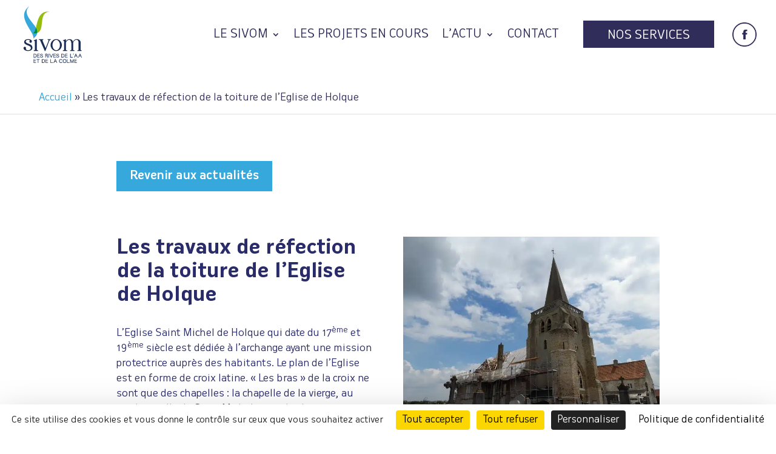

--- FILE ---
content_type: text/html; charset=utf-8
request_url: https://www.google.com/recaptcha/api2/anchor?ar=1&k=6Lf_MZ8pAAAAACPO-K4WQblbkgWuneyd-nEdLfNy&co=aHR0cHM6Ly93d3cuc2l2b21hYWNvbG1lLmZyOjQ0Mw..&hl=en&v=N67nZn4AqZkNcbeMu4prBgzg&size=invisible&anchor-ms=20000&execute-ms=30000&cb=cifxys60ccxg
body_size: 48632
content:
<!DOCTYPE HTML><html dir="ltr" lang="en"><head><meta http-equiv="Content-Type" content="text/html; charset=UTF-8">
<meta http-equiv="X-UA-Compatible" content="IE=edge">
<title>reCAPTCHA</title>
<style type="text/css">
/* cyrillic-ext */
@font-face {
  font-family: 'Roboto';
  font-style: normal;
  font-weight: 400;
  font-stretch: 100%;
  src: url(//fonts.gstatic.com/s/roboto/v48/KFO7CnqEu92Fr1ME7kSn66aGLdTylUAMa3GUBHMdazTgWw.woff2) format('woff2');
  unicode-range: U+0460-052F, U+1C80-1C8A, U+20B4, U+2DE0-2DFF, U+A640-A69F, U+FE2E-FE2F;
}
/* cyrillic */
@font-face {
  font-family: 'Roboto';
  font-style: normal;
  font-weight: 400;
  font-stretch: 100%;
  src: url(//fonts.gstatic.com/s/roboto/v48/KFO7CnqEu92Fr1ME7kSn66aGLdTylUAMa3iUBHMdazTgWw.woff2) format('woff2');
  unicode-range: U+0301, U+0400-045F, U+0490-0491, U+04B0-04B1, U+2116;
}
/* greek-ext */
@font-face {
  font-family: 'Roboto';
  font-style: normal;
  font-weight: 400;
  font-stretch: 100%;
  src: url(//fonts.gstatic.com/s/roboto/v48/KFO7CnqEu92Fr1ME7kSn66aGLdTylUAMa3CUBHMdazTgWw.woff2) format('woff2');
  unicode-range: U+1F00-1FFF;
}
/* greek */
@font-face {
  font-family: 'Roboto';
  font-style: normal;
  font-weight: 400;
  font-stretch: 100%;
  src: url(//fonts.gstatic.com/s/roboto/v48/KFO7CnqEu92Fr1ME7kSn66aGLdTylUAMa3-UBHMdazTgWw.woff2) format('woff2');
  unicode-range: U+0370-0377, U+037A-037F, U+0384-038A, U+038C, U+038E-03A1, U+03A3-03FF;
}
/* math */
@font-face {
  font-family: 'Roboto';
  font-style: normal;
  font-weight: 400;
  font-stretch: 100%;
  src: url(//fonts.gstatic.com/s/roboto/v48/KFO7CnqEu92Fr1ME7kSn66aGLdTylUAMawCUBHMdazTgWw.woff2) format('woff2');
  unicode-range: U+0302-0303, U+0305, U+0307-0308, U+0310, U+0312, U+0315, U+031A, U+0326-0327, U+032C, U+032F-0330, U+0332-0333, U+0338, U+033A, U+0346, U+034D, U+0391-03A1, U+03A3-03A9, U+03B1-03C9, U+03D1, U+03D5-03D6, U+03F0-03F1, U+03F4-03F5, U+2016-2017, U+2034-2038, U+203C, U+2040, U+2043, U+2047, U+2050, U+2057, U+205F, U+2070-2071, U+2074-208E, U+2090-209C, U+20D0-20DC, U+20E1, U+20E5-20EF, U+2100-2112, U+2114-2115, U+2117-2121, U+2123-214F, U+2190, U+2192, U+2194-21AE, U+21B0-21E5, U+21F1-21F2, U+21F4-2211, U+2213-2214, U+2216-22FF, U+2308-230B, U+2310, U+2319, U+231C-2321, U+2336-237A, U+237C, U+2395, U+239B-23B7, U+23D0, U+23DC-23E1, U+2474-2475, U+25AF, U+25B3, U+25B7, U+25BD, U+25C1, U+25CA, U+25CC, U+25FB, U+266D-266F, U+27C0-27FF, U+2900-2AFF, U+2B0E-2B11, U+2B30-2B4C, U+2BFE, U+3030, U+FF5B, U+FF5D, U+1D400-1D7FF, U+1EE00-1EEFF;
}
/* symbols */
@font-face {
  font-family: 'Roboto';
  font-style: normal;
  font-weight: 400;
  font-stretch: 100%;
  src: url(//fonts.gstatic.com/s/roboto/v48/KFO7CnqEu92Fr1ME7kSn66aGLdTylUAMaxKUBHMdazTgWw.woff2) format('woff2');
  unicode-range: U+0001-000C, U+000E-001F, U+007F-009F, U+20DD-20E0, U+20E2-20E4, U+2150-218F, U+2190, U+2192, U+2194-2199, U+21AF, U+21E6-21F0, U+21F3, U+2218-2219, U+2299, U+22C4-22C6, U+2300-243F, U+2440-244A, U+2460-24FF, U+25A0-27BF, U+2800-28FF, U+2921-2922, U+2981, U+29BF, U+29EB, U+2B00-2BFF, U+4DC0-4DFF, U+FFF9-FFFB, U+10140-1018E, U+10190-1019C, U+101A0, U+101D0-101FD, U+102E0-102FB, U+10E60-10E7E, U+1D2C0-1D2D3, U+1D2E0-1D37F, U+1F000-1F0FF, U+1F100-1F1AD, U+1F1E6-1F1FF, U+1F30D-1F30F, U+1F315, U+1F31C, U+1F31E, U+1F320-1F32C, U+1F336, U+1F378, U+1F37D, U+1F382, U+1F393-1F39F, U+1F3A7-1F3A8, U+1F3AC-1F3AF, U+1F3C2, U+1F3C4-1F3C6, U+1F3CA-1F3CE, U+1F3D4-1F3E0, U+1F3ED, U+1F3F1-1F3F3, U+1F3F5-1F3F7, U+1F408, U+1F415, U+1F41F, U+1F426, U+1F43F, U+1F441-1F442, U+1F444, U+1F446-1F449, U+1F44C-1F44E, U+1F453, U+1F46A, U+1F47D, U+1F4A3, U+1F4B0, U+1F4B3, U+1F4B9, U+1F4BB, U+1F4BF, U+1F4C8-1F4CB, U+1F4D6, U+1F4DA, U+1F4DF, U+1F4E3-1F4E6, U+1F4EA-1F4ED, U+1F4F7, U+1F4F9-1F4FB, U+1F4FD-1F4FE, U+1F503, U+1F507-1F50B, U+1F50D, U+1F512-1F513, U+1F53E-1F54A, U+1F54F-1F5FA, U+1F610, U+1F650-1F67F, U+1F687, U+1F68D, U+1F691, U+1F694, U+1F698, U+1F6AD, U+1F6B2, U+1F6B9-1F6BA, U+1F6BC, U+1F6C6-1F6CF, U+1F6D3-1F6D7, U+1F6E0-1F6EA, U+1F6F0-1F6F3, U+1F6F7-1F6FC, U+1F700-1F7FF, U+1F800-1F80B, U+1F810-1F847, U+1F850-1F859, U+1F860-1F887, U+1F890-1F8AD, U+1F8B0-1F8BB, U+1F8C0-1F8C1, U+1F900-1F90B, U+1F93B, U+1F946, U+1F984, U+1F996, U+1F9E9, U+1FA00-1FA6F, U+1FA70-1FA7C, U+1FA80-1FA89, U+1FA8F-1FAC6, U+1FACE-1FADC, U+1FADF-1FAE9, U+1FAF0-1FAF8, U+1FB00-1FBFF;
}
/* vietnamese */
@font-face {
  font-family: 'Roboto';
  font-style: normal;
  font-weight: 400;
  font-stretch: 100%;
  src: url(//fonts.gstatic.com/s/roboto/v48/KFO7CnqEu92Fr1ME7kSn66aGLdTylUAMa3OUBHMdazTgWw.woff2) format('woff2');
  unicode-range: U+0102-0103, U+0110-0111, U+0128-0129, U+0168-0169, U+01A0-01A1, U+01AF-01B0, U+0300-0301, U+0303-0304, U+0308-0309, U+0323, U+0329, U+1EA0-1EF9, U+20AB;
}
/* latin-ext */
@font-face {
  font-family: 'Roboto';
  font-style: normal;
  font-weight: 400;
  font-stretch: 100%;
  src: url(//fonts.gstatic.com/s/roboto/v48/KFO7CnqEu92Fr1ME7kSn66aGLdTylUAMa3KUBHMdazTgWw.woff2) format('woff2');
  unicode-range: U+0100-02BA, U+02BD-02C5, U+02C7-02CC, U+02CE-02D7, U+02DD-02FF, U+0304, U+0308, U+0329, U+1D00-1DBF, U+1E00-1E9F, U+1EF2-1EFF, U+2020, U+20A0-20AB, U+20AD-20C0, U+2113, U+2C60-2C7F, U+A720-A7FF;
}
/* latin */
@font-face {
  font-family: 'Roboto';
  font-style: normal;
  font-weight: 400;
  font-stretch: 100%;
  src: url(//fonts.gstatic.com/s/roboto/v48/KFO7CnqEu92Fr1ME7kSn66aGLdTylUAMa3yUBHMdazQ.woff2) format('woff2');
  unicode-range: U+0000-00FF, U+0131, U+0152-0153, U+02BB-02BC, U+02C6, U+02DA, U+02DC, U+0304, U+0308, U+0329, U+2000-206F, U+20AC, U+2122, U+2191, U+2193, U+2212, U+2215, U+FEFF, U+FFFD;
}
/* cyrillic-ext */
@font-face {
  font-family: 'Roboto';
  font-style: normal;
  font-weight: 500;
  font-stretch: 100%;
  src: url(//fonts.gstatic.com/s/roboto/v48/KFO7CnqEu92Fr1ME7kSn66aGLdTylUAMa3GUBHMdazTgWw.woff2) format('woff2');
  unicode-range: U+0460-052F, U+1C80-1C8A, U+20B4, U+2DE0-2DFF, U+A640-A69F, U+FE2E-FE2F;
}
/* cyrillic */
@font-face {
  font-family: 'Roboto';
  font-style: normal;
  font-weight: 500;
  font-stretch: 100%;
  src: url(//fonts.gstatic.com/s/roboto/v48/KFO7CnqEu92Fr1ME7kSn66aGLdTylUAMa3iUBHMdazTgWw.woff2) format('woff2');
  unicode-range: U+0301, U+0400-045F, U+0490-0491, U+04B0-04B1, U+2116;
}
/* greek-ext */
@font-face {
  font-family: 'Roboto';
  font-style: normal;
  font-weight: 500;
  font-stretch: 100%;
  src: url(//fonts.gstatic.com/s/roboto/v48/KFO7CnqEu92Fr1ME7kSn66aGLdTylUAMa3CUBHMdazTgWw.woff2) format('woff2');
  unicode-range: U+1F00-1FFF;
}
/* greek */
@font-face {
  font-family: 'Roboto';
  font-style: normal;
  font-weight: 500;
  font-stretch: 100%;
  src: url(//fonts.gstatic.com/s/roboto/v48/KFO7CnqEu92Fr1ME7kSn66aGLdTylUAMa3-UBHMdazTgWw.woff2) format('woff2');
  unicode-range: U+0370-0377, U+037A-037F, U+0384-038A, U+038C, U+038E-03A1, U+03A3-03FF;
}
/* math */
@font-face {
  font-family: 'Roboto';
  font-style: normal;
  font-weight: 500;
  font-stretch: 100%;
  src: url(//fonts.gstatic.com/s/roboto/v48/KFO7CnqEu92Fr1ME7kSn66aGLdTylUAMawCUBHMdazTgWw.woff2) format('woff2');
  unicode-range: U+0302-0303, U+0305, U+0307-0308, U+0310, U+0312, U+0315, U+031A, U+0326-0327, U+032C, U+032F-0330, U+0332-0333, U+0338, U+033A, U+0346, U+034D, U+0391-03A1, U+03A3-03A9, U+03B1-03C9, U+03D1, U+03D5-03D6, U+03F0-03F1, U+03F4-03F5, U+2016-2017, U+2034-2038, U+203C, U+2040, U+2043, U+2047, U+2050, U+2057, U+205F, U+2070-2071, U+2074-208E, U+2090-209C, U+20D0-20DC, U+20E1, U+20E5-20EF, U+2100-2112, U+2114-2115, U+2117-2121, U+2123-214F, U+2190, U+2192, U+2194-21AE, U+21B0-21E5, U+21F1-21F2, U+21F4-2211, U+2213-2214, U+2216-22FF, U+2308-230B, U+2310, U+2319, U+231C-2321, U+2336-237A, U+237C, U+2395, U+239B-23B7, U+23D0, U+23DC-23E1, U+2474-2475, U+25AF, U+25B3, U+25B7, U+25BD, U+25C1, U+25CA, U+25CC, U+25FB, U+266D-266F, U+27C0-27FF, U+2900-2AFF, U+2B0E-2B11, U+2B30-2B4C, U+2BFE, U+3030, U+FF5B, U+FF5D, U+1D400-1D7FF, U+1EE00-1EEFF;
}
/* symbols */
@font-face {
  font-family: 'Roboto';
  font-style: normal;
  font-weight: 500;
  font-stretch: 100%;
  src: url(//fonts.gstatic.com/s/roboto/v48/KFO7CnqEu92Fr1ME7kSn66aGLdTylUAMaxKUBHMdazTgWw.woff2) format('woff2');
  unicode-range: U+0001-000C, U+000E-001F, U+007F-009F, U+20DD-20E0, U+20E2-20E4, U+2150-218F, U+2190, U+2192, U+2194-2199, U+21AF, U+21E6-21F0, U+21F3, U+2218-2219, U+2299, U+22C4-22C6, U+2300-243F, U+2440-244A, U+2460-24FF, U+25A0-27BF, U+2800-28FF, U+2921-2922, U+2981, U+29BF, U+29EB, U+2B00-2BFF, U+4DC0-4DFF, U+FFF9-FFFB, U+10140-1018E, U+10190-1019C, U+101A0, U+101D0-101FD, U+102E0-102FB, U+10E60-10E7E, U+1D2C0-1D2D3, U+1D2E0-1D37F, U+1F000-1F0FF, U+1F100-1F1AD, U+1F1E6-1F1FF, U+1F30D-1F30F, U+1F315, U+1F31C, U+1F31E, U+1F320-1F32C, U+1F336, U+1F378, U+1F37D, U+1F382, U+1F393-1F39F, U+1F3A7-1F3A8, U+1F3AC-1F3AF, U+1F3C2, U+1F3C4-1F3C6, U+1F3CA-1F3CE, U+1F3D4-1F3E0, U+1F3ED, U+1F3F1-1F3F3, U+1F3F5-1F3F7, U+1F408, U+1F415, U+1F41F, U+1F426, U+1F43F, U+1F441-1F442, U+1F444, U+1F446-1F449, U+1F44C-1F44E, U+1F453, U+1F46A, U+1F47D, U+1F4A3, U+1F4B0, U+1F4B3, U+1F4B9, U+1F4BB, U+1F4BF, U+1F4C8-1F4CB, U+1F4D6, U+1F4DA, U+1F4DF, U+1F4E3-1F4E6, U+1F4EA-1F4ED, U+1F4F7, U+1F4F9-1F4FB, U+1F4FD-1F4FE, U+1F503, U+1F507-1F50B, U+1F50D, U+1F512-1F513, U+1F53E-1F54A, U+1F54F-1F5FA, U+1F610, U+1F650-1F67F, U+1F687, U+1F68D, U+1F691, U+1F694, U+1F698, U+1F6AD, U+1F6B2, U+1F6B9-1F6BA, U+1F6BC, U+1F6C6-1F6CF, U+1F6D3-1F6D7, U+1F6E0-1F6EA, U+1F6F0-1F6F3, U+1F6F7-1F6FC, U+1F700-1F7FF, U+1F800-1F80B, U+1F810-1F847, U+1F850-1F859, U+1F860-1F887, U+1F890-1F8AD, U+1F8B0-1F8BB, U+1F8C0-1F8C1, U+1F900-1F90B, U+1F93B, U+1F946, U+1F984, U+1F996, U+1F9E9, U+1FA00-1FA6F, U+1FA70-1FA7C, U+1FA80-1FA89, U+1FA8F-1FAC6, U+1FACE-1FADC, U+1FADF-1FAE9, U+1FAF0-1FAF8, U+1FB00-1FBFF;
}
/* vietnamese */
@font-face {
  font-family: 'Roboto';
  font-style: normal;
  font-weight: 500;
  font-stretch: 100%;
  src: url(//fonts.gstatic.com/s/roboto/v48/KFO7CnqEu92Fr1ME7kSn66aGLdTylUAMa3OUBHMdazTgWw.woff2) format('woff2');
  unicode-range: U+0102-0103, U+0110-0111, U+0128-0129, U+0168-0169, U+01A0-01A1, U+01AF-01B0, U+0300-0301, U+0303-0304, U+0308-0309, U+0323, U+0329, U+1EA0-1EF9, U+20AB;
}
/* latin-ext */
@font-face {
  font-family: 'Roboto';
  font-style: normal;
  font-weight: 500;
  font-stretch: 100%;
  src: url(//fonts.gstatic.com/s/roboto/v48/KFO7CnqEu92Fr1ME7kSn66aGLdTylUAMa3KUBHMdazTgWw.woff2) format('woff2');
  unicode-range: U+0100-02BA, U+02BD-02C5, U+02C7-02CC, U+02CE-02D7, U+02DD-02FF, U+0304, U+0308, U+0329, U+1D00-1DBF, U+1E00-1E9F, U+1EF2-1EFF, U+2020, U+20A0-20AB, U+20AD-20C0, U+2113, U+2C60-2C7F, U+A720-A7FF;
}
/* latin */
@font-face {
  font-family: 'Roboto';
  font-style: normal;
  font-weight: 500;
  font-stretch: 100%;
  src: url(//fonts.gstatic.com/s/roboto/v48/KFO7CnqEu92Fr1ME7kSn66aGLdTylUAMa3yUBHMdazQ.woff2) format('woff2');
  unicode-range: U+0000-00FF, U+0131, U+0152-0153, U+02BB-02BC, U+02C6, U+02DA, U+02DC, U+0304, U+0308, U+0329, U+2000-206F, U+20AC, U+2122, U+2191, U+2193, U+2212, U+2215, U+FEFF, U+FFFD;
}
/* cyrillic-ext */
@font-face {
  font-family: 'Roboto';
  font-style: normal;
  font-weight: 900;
  font-stretch: 100%;
  src: url(//fonts.gstatic.com/s/roboto/v48/KFO7CnqEu92Fr1ME7kSn66aGLdTylUAMa3GUBHMdazTgWw.woff2) format('woff2');
  unicode-range: U+0460-052F, U+1C80-1C8A, U+20B4, U+2DE0-2DFF, U+A640-A69F, U+FE2E-FE2F;
}
/* cyrillic */
@font-face {
  font-family: 'Roboto';
  font-style: normal;
  font-weight: 900;
  font-stretch: 100%;
  src: url(//fonts.gstatic.com/s/roboto/v48/KFO7CnqEu92Fr1ME7kSn66aGLdTylUAMa3iUBHMdazTgWw.woff2) format('woff2');
  unicode-range: U+0301, U+0400-045F, U+0490-0491, U+04B0-04B1, U+2116;
}
/* greek-ext */
@font-face {
  font-family: 'Roboto';
  font-style: normal;
  font-weight: 900;
  font-stretch: 100%;
  src: url(//fonts.gstatic.com/s/roboto/v48/KFO7CnqEu92Fr1ME7kSn66aGLdTylUAMa3CUBHMdazTgWw.woff2) format('woff2');
  unicode-range: U+1F00-1FFF;
}
/* greek */
@font-face {
  font-family: 'Roboto';
  font-style: normal;
  font-weight: 900;
  font-stretch: 100%;
  src: url(//fonts.gstatic.com/s/roboto/v48/KFO7CnqEu92Fr1ME7kSn66aGLdTylUAMa3-UBHMdazTgWw.woff2) format('woff2');
  unicode-range: U+0370-0377, U+037A-037F, U+0384-038A, U+038C, U+038E-03A1, U+03A3-03FF;
}
/* math */
@font-face {
  font-family: 'Roboto';
  font-style: normal;
  font-weight: 900;
  font-stretch: 100%;
  src: url(//fonts.gstatic.com/s/roboto/v48/KFO7CnqEu92Fr1ME7kSn66aGLdTylUAMawCUBHMdazTgWw.woff2) format('woff2');
  unicode-range: U+0302-0303, U+0305, U+0307-0308, U+0310, U+0312, U+0315, U+031A, U+0326-0327, U+032C, U+032F-0330, U+0332-0333, U+0338, U+033A, U+0346, U+034D, U+0391-03A1, U+03A3-03A9, U+03B1-03C9, U+03D1, U+03D5-03D6, U+03F0-03F1, U+03F4-03F5, U+2016-2017, U+2034-2038, U+203C, U+2040, U+2043, U+2047, U+2050, U+2057, U+205F, U+2070-2071, U+2074-208E, U+2090-209C, U+20D0-20DC, U+20E1, U+20E5-20EF, U+2100-2112, U+2114-2115, U+2117-2121, U+2123-214F, U+2190, U+2192, U+2194-21AE, U+21B0-21E5, U+21F1-21F2, U+21F4-2211, U+2213-2214, U+2216-22FF, U+2308-230B, U+2310, U+2319, U+231C-2321, U+2336-237A, U+237C, U+2395, U+239B-23B7, U+23D0, U+23DC-23E1, U+2474-2475, U+25AF, U+25B3, U+25B7, U+25BD, U+25C1, U+25CA, U+25CC, U+25FB, U+266D-266F, U+27C0-27FF, U+2900-2AFF, U+2B0E-2B11, U+2B30-2B4C, U+2BFE, U+3030, U+FF5B, U+FF5D, U+1D400-1D7FF, U+1EE00-1EEFF;
}
/* symbols */
@font-face {
  font-family: 'Roboto';
  font-style: normal;
  font-weight: 900;
  font-stretch: 100%;
  src: url(//fonts.gstatic.com/s/roboto/v48/KFO7CnqEu92Fr1ME7kSn66aGLdTylUAMaxKUBHMdazTgWw.woff2) format('woff2');
  unicode-range: U+0001-000C, U+000E-001F, U+007F-009F, U+20DD-20E0, U+20E2-20E4, U+2150-218F, U+2190, U+2192, U+2194-2199, U+21AF, U+21E6-21F0, U+21F3, U+2218-2219, U+2299, U+22C4-22C6, U+2300-243F, U+2440-244A, U+2460-24FF, U+25A0-27BF, U+2800-28FF, U+2921-2922, U+2981, U+29BF, U+29EB, U+2B00-2BFF, U+4DC0-4DFF, U+FFF9-FFFB, U+10140-1018E, U+10190-1019C, U+101A0, U+101D0-101FD, U+102E0-102FB, U+10E60-10E7E, U+1D2C0-1D2D3, U+1D2E0-1D37F, U+1F000-1F0FF, U+1F100-1F1AD, U+1F1E6-1F1FF, U+1F30D-1F30F, U+1F315, U+1F31C, U+1F31E, U+1F320-1F32C, U+1F336, U+1F378, U+1F37D, U+1F382, U+1F393-1F39F, U+1F3A7-1F3A8, U+1F3AC-1F3AF, U+1F3C2, U+1F3C4-1F3C6, U+1F3CA-1F3CE, U+1F3D4-1F3E0, U+1F3ED, U+1F3F1-1F3F3, U+1F3F5-1F3F7, U+1F408, U+1F415, U+1F41F, U+1F426, U+1F43F, U+1F441-1F442, U+1F444, U+1F446-1F449, U+1F44C-1F44E, U+1F453, U+1F46A, U+1F47D, U+1F4A3, U+1F4B0, U+1F4B3, U+1F4B9, U+1F4BB, U+1F4BF, U+1F4C8-1F4CB, U+1F4D6, U+1F4DA, U+1F4DF, U+1F4E3-1F4E6, U+1F4EA-1F4ED, U+1F4F7, U+1F4F9-1F4FB, U+1F4FD-1F4FE, U+1F503, U+1F507-1F50B, U+1F50D, U+1F512-1F513, U+1F53E-1F54A, U+1F54F-1F5FA, U+1F610, U+1F650-1F67F, U+1F687, U+1F68D, U+1F691, U+1F694, U+1F698, U+1F6AD, U+1F6B2, U+1F6B9-1F6BA, U+1F6BC, U+1F6C6-1F6CF, U+1F6D3-1F6D7, U+1F6E0-1F6EA, U+1F6F0-1F6F3, U+1F6F7-1F6FC, U+1F700-1F7FF, U+1F800-1F80B, U+1F810-1F847, U+1F850-1F859, U+1F860-1F887, U+1F890-1F8AD, U+1F8B0-1F8BB, U+1F8C0-1F8C1, U+1F900-1F90B, U+1F93B, U+1F946, U+1F984, U+1F996, U+1F9E9, U+1FA00-1FA6F, U+1FA70-1FA7C, U+1FA80-1FA89, U+1FA8F-1FAC6, U+1FACE-1FADC, U+1FADF-1FAE9, U+1FAF0-1FAF8, U+1FB00-1FBFF;
}
/* vietnamese */
@font-face {
  font-family: 'Roboto';
  font-style: normal;
  font-weight: 900;
  font-stretch: 100%;
  src: url(//fonts.gstatic.com/s/roboto/v48/KFO7CnqEu92Fr1ME7kSn66aGLdTylUAMa3OUBHMdazTgWw.woff2) format('woff2');
  unicode-range: U+0102-0103, U+0110-0111, U+0128-0129, U+0168-0169, U+01A0-01A1, U+01AF-01B0, U+0300-0301, U+0303-0304, U+0308-0309, U+0323, U+0329, U+1EA0-1EF9, U+20AB;
}
/* latin-ext */
@font-face {
  font-family: 'Roboto';
  font-style: normal;
  font-weight: 900;
  font-stretch: 100%;
  src: url(//fonts.gstatic.com/s/roboto/v48/KFO7CnqEu92Fr1ME7kSn66aGLdTylUAMa3KUBHMdazTgWw.woff2) format('woff2');
  unicode-range: U+0100-02BA, U+02BD-02C5, U+02C7-02CC, U+02CE-02D7, U+02DD-02FF, U+0304, U+0308, U+0329, U+1D00-1DBF, U+1E00-1E9F, U+1EF2-1EFF, U+2020, U+20A0-20AB, U+20AD-20C0, U+2113, U+2C60-2C7F, U+A720-A7FF;
}
/* latin */
@font-face {
  font-family: 'Roboto';
  font-style: normal;
  font-weight: 900;
  font-stretch: 100%;
  src: url(//fonts.gstatic.com/s/roboto/v48/KFO7CnqEu92Fr1ME7kSn66aGLdTylUAMa3yUBHMdazQ.woff2) format('woff2');
  unicode-range: U+0000-00FF, U+0131, U+0152-0153, U+02BB-02BC, U+02C6, U+02DA, U+02DC, U+0304, U+0308, U+0329, U+2000-206F, U+20AC, U+2122, U+2191, U+2193, U+2212, U+2215, U+FEFF, U+FFFD;
}

</style>
<link rel="stylesheet" type="text/css" href="https://www.gstatic.com/recaptcha/releases/N67nZn4AqZkNcbeMu4prBgzg/styles__ltr.css">
<script nonce="1qSTEFJ5JxY7T5AMziAj5A" type="text/javascript">window['__recaptcha_api'] = 'https://www.google.com/recaptcha/api2/';</script>
<script type="text/javascript" src="https://www.gstatic.com/recaptcha/releases/N67nZn4AqZkNcbeMu4prBgzg/recaptcha__en.js" nonce="1qSTEFJ5JxY7T5AMziAj5A">
      
    </script></head>
<body><div id="rc-anchor-alert" class="rc-anchor-alert"></div>
<input type="hidden" id="recaptcha-token" value="[base64]">
<script type="text/javascript" nonce="1qSTEFJ5JxY7T5AMziAj5A">
      recaptcha.anchor.Main.init("[\x22ainput\x22,[\x22bgdata\x22,\x22\x22,\[base64]/[base64]/[base64]/bmV3IHJbeF0oY1swXSk6RT09Mj9uZXcgclt4XShjWzBdLGNbMV0pOkU9PTM/bmV3IHJbeF0oY1swXSxjWzFdLGNbMl0pOkU9PTQ/[base64]/[base64]/[base64]/[base64]/[base64]/[base64]/[base64]/[base64]\x22,\[base64]\\u003d\\u003d\x22,\x22w57Du8K2I8KFw5xcw4UkDcKtwqQnwoXDtxR8HAZlwqUTw4fDtsKdwq3CrWNFwpFpw4rDn0vDvsOJwpEeUsOBMRLClmE6cm/DrsOsCsKxw4FFdnbChTAESMOLw4/CosKbw7vCk8KJwr3CoMO+KAzCssK9c8KiwqbCuQhfAcO4w67Cg8Krwp/CrFvCh8OOEjZeacOsC8KqXApycMOpNB/Cg8KBNhQTw4A7YkVJwrvCmcOGw6LDlsOcTxRRwqIFwrk9w4TDkyQvwoAOwpzCtMOLSsKPw5LClFbCusKrIRMxQMKXw5/[base64]/L0t2w4HCoRcjTm15LwTCt2RDw4zDgmjCgTzDo8KEwpjDjkgGwrJAXMOLw5DDs8K+wo3DhEssw7dAw5/[base64]/w6bCuyB8w4R4w51pwp8LQcKSwpM3KkXCmsOFakHCjgMvLTggQjnDvMKWw4rCicOqwqvCoF7DmwttNBvCmGhVA8KLw47DqcOpwo7Dt8O4F8OuTw/DpcKjw54Iw7J5AMOYRMOZQcKtwrlbDjFKdcKOYcO+wrXClE1yOHjDh8ODJBRIc8KxccOhJBdZAMK+wrpfw5RIDkfCrWsJwrrDsR5Ocg1tw7fDmsKdwrkUBFzDpMOkwqcyQBVZw5kYw5V/HsKrdyLCk8O9wpvCmwoOUcOnwoUdwqMiUsKQJ8O2wppMOEsxJ8KWw4XCnjvChCEXwq4Fw7zCjsKmw7hYVUfChmNYw50EwrfCo8KVQhd1woXCr1ssMFAhw7HDuMKuUcOXw4bDucOiwpjDisKgw6A+woNvLilBZ8OIwrjDsVY7w6rDkcKLXsKHw5/Dn8KgwqTDlMOawoXDtsKTwqfChz7Dg27CqMKhwrlVUcOcwrsTF1bDnRIzZwjDi8KeScKiScO/w4rDvwVyUMKJAEPDu8KXdMObwoFnwrNMw7InJsKaw51pU8OseA5kwrB+w5DDuxHDq2Q/KyLCiFnDnBt1w4Qpw7bCl3Icw5nDlMKlwp0iP1XCsV3DssOYG0/DosKgwoE7CcOswqDDnDBgw7s4wqjCjcO9woFEw7lNFFjCogAWw7svwp/DvMOjKFvCjVYdFmnChsOpwp4vw6bCgifDssORw5/CucKbOV45woVDw7xxG8K8ccKSw6bCvsOPwpDCnMO0w6AtXkzChEkaCUxDw6BCGsKww5NuwoN/wq/DlcKsScOpICHCg2vCmFHDvcOBUXQmw6bCtMOnfm7DhXQAwp/Ct8K8wqHDgG0yw6ISDEzDu8O7w51zw6V8wpgVwrXChnHDjsOfZQDDvHQOFhLDscOyw7rCqMKeNUxVw7XCscOWw6JgwpJAw6hHZ2TDvkDChcK9w6PDvsKNw5QMw7fCmHbCpisYwqbChsKxCmNMw59Dw6DCm1FWfcOIYMK6X8OnXcK3w6fDp3/DrcOIw5nDvU03acKhPsO0CFXDkkNXR8KUXMKDw6TCk1seYHLDqMKZwq7CmsKow5tBeh7Drk/DnGwNAwt8wqBzRcOAw6vCrMOkwqfDg8OHwobCrMKZK8ONw6cMdcO+OTVAFF7Ci8Otwod+wqQ9w7JyPsOAw5HDmRNaw70vfWkKw6tHwpYTMMKpZcKdw5rCj8O4wq52w6DCs8Kvwq/DksO7EWrCuCbCpTUlSGteCGHDpsOSQMKVIcKMKsOlbMO3I8KvdsKuw7rDnlxyasKZMVBdw4PDhADCiMOvw6zCpBXCoUgUwp0xw5HCsWkVw4PCo8K9w6vCsFHDsX/DjiLCtGQ2w5fCtGA/O8KJWRvDt8OGKcKsw4rCoTU+SsKkFWDCq0jCrDkAw6NWw6TClx3DkHjDoXTCq2hHYMOBBMKnDcOAdXLDq8O3wp9+w7TDuMO1wqrClsOzwr3Cg8OtwpvDnsO/w6oCR2hZcGLCiMKeHE1mwqMVw4QUwrHCtD3ChMOfDlPCoSjCg3vCrUJMQBDDuwh6XTc3wrsrw5YtQxXDjcOSw5TDi8OuPTF8w6JNEsKWw7YrwolQAsKow7DClDIRw6d1woLDlwRNw4pfwp3DoRTDkW3CjcO/w43CtsKuH8OswofDnVYkwp8Dwq9Mwrt2TcO9w7BfDWNSByvDnk/Cj8O3w4TChgLDvMKZMDrDlMKUw7rCsMOlw7fCksK+wqQQwqwawpJJSQN+w7QdwqEjw7zDkD7CqFBsLwdgwrLDrh9Lw6/DrsO5w5rDkxMcHsKdw7Miw4bCjsOVNsO7GgbCtTrCklPCmBQBw6duworDnztGTMOJecKJZcKzw5x5AW5xCRXDm8O/Y1dywqHCngfDpRHDisOTHMOlwqkuwpVkwqYlw4HCgyzCoxpSSxUtAFnCvw/Doj3DnDpkM8OkwoRRw5vDunLCi8KrwrvDjcOwSA7Cp8KPwpcmwrbDi8KBwp4LacK/AMO4w6TCmcOKwpB/w7c+IsKpwo3DhMOaDsKxwrU2GsK+w4UvTCTDom/[base64]/[base64]/CqMKTw7nCqFFXwphDGC7DpzbCksKmUsOxwp/DnBXDrcOqwo5wwqcjw4wyUlDCvAgrBsOXw4YbFx/CpcKwwrVwwq4HMMKXKcKGGyMSwrFkwrsWw6Ysw5RZw6wCwqrDrMKXKsOoW8OTwpdiR8K6eMK6wq1MwoDCnMOLw4PCtWHDqcO/[base64]/DsD3CksKawrDDvHLDkHTCosONw5zDp8K3JMOFGMKrw7NyfsK8wqwVw4jCgcK/UMO3wqrDp39Sw7PDgzkOwpp1wpzCrjQxwpfCqcO3w5FeKsKcYcO7fhzCiRZze14rFsOVQ8K+w7E0IVbDlhXCkmnCqcK/[base64]/DjnNjNi4TGkZYwrDCh8OWOsKgGcOyw7zDhzjDnXHCvSdDwr82w6DDpmAEYUljVsOacTt5w6zCoHbCncKPw714wr3CgcKbw4/[base64]/[base64]/[base64]/DrHLCtsKFVMOXOBFswo7ChBUEfgYTwowew7LCq8OLwq/Dj8OPwp/DijPCv8KFw7Ycw4Mkw6FwF8O3w7fCjXLDpj/CmA1rO8KRD8KXJXAHw6IZKMOHwpIwwqBDdMKBw4wdw7hAe8ONw71dIsOZDcOIw447wp4ebMO2wrZ5MDtQbmV3wpU5Gz/CuVl9wobDsRvDkcKSZSDCksKKwo/[base64]/wpHCq8KqHxRTw6hHE8OrQsOXVMOFHRfDkg0LDsO/woXClsOGwrMgwpQBwr59wo06wroUXW/DhhxCFibCmcKAw74TIcOwwqAPwrbCkSDCuHJQw7XCjcK/[base64]/Dsl3Ch8KDwqTCjcKvwrDDplBTw4fCo1x0w6Qnc101XsKLScKiAsOFwr3DvMKlwrHCh8KhO2ATwq4aDcOiw7XCpElmZcO/d8OWccOfwp7CqMOEw7LDumMbRcKcM8KnZEUNwqTCh8OCJcKlQMKTZmwQw4DCqjVtCC0pwqrCtwvDvsKgw6LDsFzCl8OKL2jCrsKOEsOswrHCl3F5XcKNKcOAPMKRTMOrw6TCsG7CvsKoUnsSwqZHVMOSGV0xHMKVB8O7w7PDu8KWw6/CkMO+J8KyU1Z1w7XCicKvw5BDwpjCuUbCjMOkw5/Ch1rCiFDDhFEsw7PCn3B6w4TChRjChkpfwqTCp3LDoMOoCHrCk8Oqw7RofcKIZ1APMcODw504w6/CmsKRw5bCk0waW8O2wovDp8OTwrkmwqF0a8OoQ1PCsX3CjcK/wr3ChsO+wqJbwrvCpFvDrz3DjMKKwpp5XmteKHnCsivDmyHCo8Kgw5/DoMOPIsK9XcOTwplUI8KdwqAYw7tBwrMdwqBGIsKgw4bCnGDDh8KMK2NEAMOEwqvCp3BXwr0ze8KBRcK0TDrChCdXDFTDqTxDw6BHWcKeBcOQw77Dq0/DhiPCvsO8KsOtwrbDoTzCmAnCv13DuhlKPsOBwpDCrzEjwpF3w7nDg3d4HDIeXh8dwqDCoyXDicO7ZxDCn8OiYhc4wpI/wqpswq9NwqnDoHAaw7jDiDXDn8OiYGvDtSI1wpjCsyoHF2zCpR0MdsOLdHbDgn1vw7LDlMK3wr8VSQXCiHsLYMKmFcKvw5fDniDCvU7CiMOLW8KTw67CosOmw7hnPg/DqcKifcKxw7dHJcODw4g0wqfChcKaI8Khw7Ahw4oWacO1X0jCkMOQwo5sw5LCpcKWw7jDmMO1NgDDscKKGTfCjVDCpWbCk8K4w7kGdMOtWEpqByY/MWAJw73CgnIOwrfDq3TDocKmwoEZworDq34LeDrDpkUYFEbDgD4bw4UBPx/CkMO/wpvClTpyw7pFw6/ChMKlwqXChiLCnMOMwqdcwozCm8OfO8KEAB9Uw4YyGsKkJcKWQCVga8K5wpDCiS7DhExfw79PLcOaw77Dj8OBw6pmR8Osw6TCrmfCj342bHUZw7p6AkbCpcKjw7xtLQ5BVncowrlsw44+IcKrQTF6wpoSw7VifRTCvcOkwoNFwoXDmE1WccOlfX1CGcO/wo7DusK9K8KBB8KgY8KCw7lINilvw5VoP0TCuyLCkMK9w40Wwps8woUlIl7Cs8O9bAg6w4jCgMKcwoJ2w4nDs8OWwodhLV0Vw4gAwoHCscKlUMKSw7JTZMOpw71rDMOuw75nNRjCsUPCnQDClsOMVMO5w7jDkgl/w5U1w7Urw5Vsw5xdw7xEwqQVwprChzXCoBbCkBbCq2B4wrgiYsK4wrpCEBR7QzAcw4VPwpI/[base64]/w5t6woLCkMKfAWPCql7CosKRw6p6w57DqsKrZ8KVEy/Ds8O2EmrCscO1w6/CoMKBwp5Ew4LCgMKmS8K1DsKnT2XDj8Oyd8KzwogyVhlkwrrCj8KFf3tmL8O9w45LwprCrMO3LMKjw6MPw7ZcUm11woRkwroydBBMw5BxwovDgMKCw5/Cu8OJTh/[base64]/[base64]/CvcO6w4wbIzLCisOBw5DCmz7DhMKaIcOzwr8tJMOLOW7Co8KJwpzDqnPDrkUgwrFdF1EaQ0ErwqM6wpTClUFQB8K5w496bMKlw7DCiMOuworDigJPw7t3w4Ymw4pGbRLDoi0XAcKswqPDhgzChRBgDRbCnsOAF8Ocw6vCmHHCiFlDw4Ifwo/[base64]/[base64]/wqLDr8O2w5o1X8OKw7jDtz5KesKAwobCuFjCsMKkd1MTccO1IcOjw555O8KhwrwBZ3wEw5klwqkfw6HCulvCr8KzbSotwoMXwq8yw50wwroHEsKXFsKmS8OAw5MCw7Y9w6/DiVx1woJ9w4vCnQnCuRIAeS5mw7pXMcKywr3CuMK7wqnDocK/w6AIwoJtw4pdw444w67Cq1vCm8KfeMOoOm5xKcKGwrBNecO+BF1QOsOCTwXDkgwvwqFTbsKsJHjDoSbCosKgQMOcw6LDtiXDjS/[base64]/Cm39sZMKfdGzCncKRfgjDsDrDisKGTMOXw7FJQn7CpT3DuQd/w7bCj1DDlsOAw7EsHTEpGlhGMF0OMsO+w40gfmjDgcOyw5XDi8KRw53DmGPCvsKCw6HDtsKBw44MYVfDqmgdw4PDqMOXDcK+w4PDrTzCnl4bw54swodId8O/[base64]/CkXU1w74IXhQiw6ddP2PCiC/[base64]/CqsOKVFPDlcKjwoLCmcK2w5lkwqI/b38+wonDg0YoGMK6d8KRccK3w4UxXDTCsWN9OUVewqDCrcKew6FtCsKzMilYDisWRMOneSY8YcO2fMKyOnUaZsKtwozDv8OywrzClMOWNk3DlsKNwqLCtQgAw6oAwo7DpQvDqkXClsOxwpTDuQUZVTEMwpNcBE/DpknCvTR7IwI2I8K0YsO4wqvChmEQCT3Co8K2w67DuCDDmcKjw6LCjkd0w7JpJ8OAUQUNdcOGQMKhw5HCr1bDpXc/MDbCgsKqKzgFfWY/wpPDrMOoTcOsw6wCwppVNXB6IMKwR8Ktw4nDgsKsG8KwwptIwoXDgi7DmcOUw5fDl1AOw4oUw6LDq8KXHW0KEsO7LsK4QcOYwpBlw6g8KiTDrV8LeMKQwqthwrPDki3CqCzDtkDCssOKwrnDisO/ZE0OcMOPw7bDpcOpw5LChsO1An7DlHXCh8OwPMKtw6lkw7vCv8O3woVSw4xIZncjw7TCiMOoIcOjw69jw53DvFfCh0zCuMOMwqvDjcOuYMONwqA/w6vCrsOmwq4zwpfCoiXDii7DgFQIwoLCgmLCnAJMZ8OwWcK/[base64]/DlMKYX8OcMcOmfsOAw6rCgTnCi8OMwppwwpxhwrnCr3jDvAczSMKzw5/CuMKqwpEZe8K6wr7CjcOJaibCqzjCqAfDuQ0teGXDrsOpwqsICU7DgGV1G3gKwqFpw6nCjzJ1S8OJw796XMKeXTkKw5coN8KPw6NRw6xdPmxodMOewoFSZELDvMKeIMK0w6N+NcOZw59TaGLCkwDCswHDn1LDuHJBw6xwTsOXwpgYw40qcBnCnsOUDsKZw5rDn1/[base64]/CusOoeAsCw4ElcEUqYmAKHznDpsK3wrDDsEvDmEpXAzRGwqrDtWDDsQXCssKEBl7Cr8KuYx3CkMKjCTAZITxvCFZUOQzDkSJUw7VjwrYLDMOMfMKZw5rCrgsVNcO6b03CisKJwpLCsMOOworDpMOXw53DgwHDqcO5NcKTwrN5w4rCgHDDj3LDplAww7xKTMOjPl/DqsKUw4tVdcKeHnHCng4Xw7XDpcOca8KWwptIIsOYwqNRXMO4w6gwIcKdJMOrSj9pwqrDiCPDq8OoDMKlwrXCrMOWwq1Hw7rChUPCr8Ouw4TCmHvDpMKCwrxsw5rDok5XwqZUA37Dm8K2wpXCvWkwesOnZsKPAQEqJWPCksKdw5jCjMOvwrlJwq/ChsKJXjVrwpLCs0jDn8KIw6t2TMK7wpXDkcKtEyjDkcOUVV7CiRQnwofDmn5Yw6Mfw4kkwo1ywpfDicKUCMKtwrdBbxccZ8Oxw59VwpwRZxhFNSTDt3/[base64]/[base64]/[base64]/DmcO5XMKuaMKcHSMOw5VzwrbCuSxgZ8OewpFvwonCp8K2TB3DocOlw6pdDUPDh3xPwoTCglvDrsO2ecOic8OvL8OIQCDDt3kNL8KoZMOFwrzDokpXOMKewrhkBV/[base64]/KEYSOcKzG2whSFbDmMKQwogzwpAFLgTDgMOYPsO7LsKgw7jDicKyHCBSw7DDqCxswqscFcKsX8OzwqTCgH/DrMOgf8KSw7JCSSnCoMOkwqJPwpIcw6zCusKOS8KObzdJHMKiw7HCssOcwqYEb8OQw6TClcKJR19YWMKvw6ABw6B9acO9w7E0w4EpfMOBw4AAw5NmDsOHwoIIw6DDqDLDnQjCoMKPw4Iawr/DtwjDmU40bcK+w7RKw5zCtcOpw7rCvT7CkMKWw4tmGSTCncOXwqfDnAjCk8KhwrXDmh/ClcKsacO/eV9sGV/DminCscKGbMKeO8KCRURrSwVhw4cQw73CncKKMcK2HsKLw6M7cQdvw49yASLDhDlicx7Cih3CjcOjwrHCtsO6w4d9DVfDn8Kkw7fDr2snwr8/[base64]/YE1xXsO6wqAfwr0bVm7DvMOBUgxiK8K9wo3CjBllw7FOC2MlGE/CqELDlMKkw5PCtcKwHxDDrMKlw4zDg8KWKShDckDCu8OXMmDCrAEiwoRcw6tsKnbDocOZw71RGzBsCMK/w5ZYD8K3w49BPW59GCLDgUApWsOuwqNMwo3Co2HCn8OcwoI7T8KueV5dfV4uwofDucOfQsOvw4PCm2dWS2zCpG4AwpYywqvChWccDhVswprChyQFRlk6D8KiEsO4w4gww6/[base64]/Cki98NsO7wqbCk8K8w4DDp8OZw7zDisKyw5DCncK0w4pRw5RHEMOOKMK2w4JawqbCmBNZbWVLMsOcIRdvb8KjaCfDgydiUHUJwq/Cg8Kkw5DCssKrZMOKUsKMXVRaw4p0wpbCq1EwR8KkVmXDnXXChcKOCG/[base64]/wp3CiT/[base64]/w63Cp8OaZMOFwrHDhDTDr8KMw7ckNcK4w7TDn8OdZ3tPd8KkwrzCt2U9PlpEw4nClcKzw54WfjXCnMK/w77CucK5wqvCgDoBw7Rgw5DDuBPDvMK6aX9Re1cww41/[base64]/[base64]/Dux0IezXDssOQRsOrw588Q8KAw67DrcK7KcOrJMOXwrYbw6NCw7tnwqrChU/ClHorSMKpw7NOw7VTBEhfwo4MwofDpsKGw4/DrF54SMOew5rCrTRqw4nDpMKsX8O5dFfCnzHDuhXCoMKkemHDgMKvKsO9w4MYWwB2NzzDscOAGSvDhBVlfzFTeGLCv0TDlcKXMMOFOMKDdXHDlibCrhrCsWZvwqdwTMOYAsKIw67Csmk8cVrCmcKwKBtTw4twwoQkwqg1bghzwrljbw/Doy7CrV4LwpPCt8KUwq9Iw7/DscOKWXQ1DcKETsO5woZWEMK/woZ2UiIyw6jCm3EjbMOFBsKhAsOqwqk0UcKWw4HCjxUENQ0ua8KmCcOTw6AfO1bDuE4Qd8OiwrzDqnjDlDldwpbDtRnCnsK7w43DnzYRWmJJMsOlwqIrP8KhwoDDkcKYwr/DvhwGw5Zffn5xA8KJw7fCqGkXccKhw6PCkVZIQHnCkQBJd8ODM8KCcTPDvMOxVcKOwpo8wprDsy3ClilmAVhzCWfCtsOoKWHCuMKdPMKodn0eMMOAw6QwEMOJwrVowqTDgzjCh8KaND7Dmh7CrGjDncKwwoRtR8KQw7zDucOkOcKDwovDv8Opw7ZHwo/DicK3IxkYwpfDs2FCTjfCqMO9KsO3dA8qQMKqGcOhTlJrwpgVAwrDjiXDn3/DmsKJXcOlUcKMw4JCLX5mw7FaCMOYcg0FCTHCj8OKw6soDn9EwqdFwp3DkhbDgMOFw7XDm2Y/[base64]/DvGksbsKCN3fDksOWw68sw5xjBxVWGsKxIcKxwrrClcOHw7nDjsOJw43CgifDssK8w44BBTjDjRLCt8KpWMKVw5HDtnIbw7DDgTFWwpHDrW3CsxM8f8K6wq8ew4F/w6bClMOQw7zCunZPXyHDo8OgZXdXesKHw5o8EHXDisKfwr/[base64]/[base64]/Cj8O/[base64]/[base64]/[base64]/Cv391woM9N8O2DMKywr7CjwgSw7jDn8ONXMOVw4Row585wpjCl3sMJ3bCo0fCmMKWw4vCiHfDq3IISQMYE8KwwrcywoLDvsOrwrrDvlHDuigKwpBHJ8KfwqTChcKHw5PCsQcawqZfKcK8woLCtcOBeFARwp8cKsODXsKZwqI/IRzDuUQPw5vCocKBW1dVdHfCtcKoCcKBwqfDk8OkMcKfw5YCDcOGQmnDjWrDusKZTsOLwoDDn8Kfw4lxGy8Ow6ZRLm7DjMOvw4Y/IjTCvyHCs8K4wqN+eDUJw6bCsRgowqM6OwjDisOIwpjCu3Fiwr5Gwo/ChGrDuAtYwqHDtjHDl8OFw7cKRsOqwoDDj2fCjj3DrMKhwrAiYEQZw4siwqkRKMO6B8OQworClwXCjm3DhsKBUhR1dcKtwo/[base64]/[base64]/Dl2UbXwbCm2nCkcK4PsO8N8K2wp3CocO/wrp2E8OCwphUO0vDpMKXGQzCox9HEU7DrsOwwpDDs8Ofwp9SwofDtMKpw7lbw69Dw4RCw6HCnhEWw71pwqhSw6s7fcOqKsKRQ8KWw60QCcKLwr59T8OVw7tKwrBNwpY4w5HCm8OOG8K5w7TDjTpWwqRow7UbXl1kw63CgsKwwr7CoETDnsOrA8OFw54yAsKCw6dXAz/CkcOfwqTDuUfChsKmbcKKw6rDuBvCkMK7wqhswqrDmSQlc1AYW8O4wocjw5zCmMKefsOJwqDCgsKhw6TChcOXMXkmBMKTVcKlbwBZAn/ClnBzwpVMCk/Dt8KqTsOZVsKLwqMAwp3Cvzx6w5zCjsK8OcOcKhrDrsKgwr54aCrCnMKzYGt4wqo4TsOZwqQ7w47Cp1rCglHCgkLDm8KyMsKZwojDpSjDjMORwr3DiFMkKMKZO8O+w6rDl1TDu8KPOsKaw4HCjsKYf2gAwo3Dl2LDmBTCrXF/f8KmRVdPZsKHw6PCmcO7fGzCll/DpHHCrsOjw5tow4lhZsOQw4XCr8OawrV7w500OcOIdXVuwoRwVgLDrcKMDsOBw7LCuFslRS3Diw3Dn8K0w5/CscOHwrfDrS4gw57DrGnCicO2w6skwqbCswdJVcKaGsKLw6bCrMOBEjfCvHV1wpHCusOEwoVww67DtUfDrcKAXxUbDEsqeCh4e8K+w4vCrn10asObwpQAXcKSflvDssO2wqLCvMKWwqleJSF5VFhsYVJXC8O5w7YoVwzDj8KBVsOWw6gPVm/[base64]/VDbCjcORwrsaU8KCw4HCmsOiwptSJQvDkWAKBUobWsOnFWpwZXbClMOPcCd+T3hpw6HDvsOowrnCi8K4SSIYfcKsw4ksw4UDw4PDq8O/ZTTDukJRQcKZdgbCocK+LiDCscObD8KZw4Now4HDgD3DlwzCggzDlSLDgGHDr8OvKTUBw51ywrceUcK9a8KiERt4AhzCmxvDhzrDjlbDhjXDjsKXwr0MwpzCmsKUT2LDujnDiMK7eAHCvXzDmsKLw7YDMsKXMV8Zw6LDk2/CiAPCvsKMScOjw7TDoDc7HX/CiCbCmCXCqC5TfDzCk8K1wrE/w4/[base64]/Co0vCp8OkAnnCvcKIw7I+wrDChi3CvsOBEMOmw5Rkf28YwpPCphZJTkXDvQN/[base64]/CqUDDkcKjKcOLBmbDmw/CrMO/w6bCgi5zXsO9w5l9AS1dd3DCsXViK8K7w6NDwqIEemvCi2PCoFwowpZPwonDnsOMwpvDusOnISJEwrEZe8K/[base64]/CmMOQwqrDhUN+VSXCoMOEw7DDhcK1w4TCjilqwrHDj8OZw7xFw5g5w6AORgxnw4bCk8KIBx/[base64]/CvGbCqz53w5Z8w7IBMxrCmVPCrhcuF8Onw4EHcEbCuMOITMKjMcKVY8K0DcO4w53DsVjCrlXCo05tH8O1R8O3LMO2w6VPORVXw6ddexJQQMOjTmwQMsKqfEEOw7TDnU4cNjkREsOawrVBU2DCjMK2VcKFwrbCrxgQdcKSw6UlUcKmGjpQw4dHfAzCnMOmU8Oew6/Dv1jDj05+w4k3YMOpwqHChHIAa8OCwpU2KMOJwpFTw4nCmMOdJwXCs8O9TkXDsnEkw4NiE8KCTsOLSMKKwpwbwo/CuwQPwpgyw60wwoULwrwdB8KMFVoLw71Mw78JLSzCl8OBw47CrTUYw4xudsOQw4fDh8KOAShYw7PDt1zCsCDCscK2fT44wo/CgVYFw4zCsQ16UWzDjMKGwpwNwo7DlMOVwpknwpUSA8OXw5vCjXrCmcO+wobCmcO7wrthw69VWBrDkE9PwrZMw692P1fCkQ0xI8O3Fw0LBXjDkMKhwr/Dp0/CuMKMwqBCXsO3f8O/wq4Wwq7DgsOfWsOUw6Mew4VFw51DdifCvBtBw40Fwoocw6zDssOIAMK/w4LDom8Lw5YXesOnTF/Ckw5ww4kzPEtLw5TCq0RVXsK7NsOkfcKtBMKMakHCmyfDgsOEBMKBJwrCt2nDlcKtSMOOw7lOAMKzf8KRwp3CnMOTwpU3S8O0wqTDrw3CucO9wr3Di8OjZ0InLl/[base64]/DvzRRwpHDkMORGWrDgzHCmcOJGsKfR8KvX8Omwp/Cpn04wqcYw6fDo3PChcOQH8OwwonDnMO0w5sRwrZfw4UYbhvCvsKSEcKYDcOBfn/DjX/[base64]/w6nDkWjCscKTwq02wr/CpcOKwrDCsG1vwpTDg8OfRMOTSMO3P8OTHMO/[base64]/wovDm8OfwpvDiSAcw6sOwpkhVMKPXMObXxo0JcKiw4vCrT1ZWlfDi8OPLBtTKMOHVTIRwptETVbDu8KkNcO/fQrDu1DCnQsfG8O6wrYqczMkFV3DusOnM1fCs8OawqRDCcKtwpHDvcOxc8OKR8K7wpTCvsKHwr7Cnw8ow5nCtcKPWMKXAcKzY8KNA2LCmUfDh8OgM8OFMRYCwqxhwp/DpWbDnGoNLMKzDmzCq0kdw6AcO13CownCikjCp03DncOuw5DDh8OEwqDCp3/Dk0rDrsKWwqcHDMKqw6xqw7LCi2EWwrFuFmvDjWDDo8OUwpQVLjvCtyvDtcOHalLDrgsWF3Z/woFZNsOFw4bCvMO7P8KMBzAHel0Zw4USw5LCscK4PVhZAMKtw6VLwrJGBEdWNm/DkMKATDsebRrDrsO3w4LDl3nCjcOTXgBkKQHDvcO7AATCncO8w5bDjijCtCwGUsKDw6RSw6TDgAwnwpTDh3pzDcO3w5Zjw4ldw7RxOcKddMKMKsOMZMO+woZbwrkLw60BWMODEsONJsOow7jCrMKAwpzDtB54w6/Dnl0xDcOESMKAIcKqdcOlFxpLQMOTw6LDkcOgwp/[base64]/Ck8Kjw4HCuWAFwqvDgMKLO17DrVfDrcK5w4Jhw4IqEsK3w4t0WMODfTPCoMKDBjPClkrDhlNRN8KZcWvDpQ/DtDXDl2zCgn/CjH0UcMKMVMOHwq7DiMKtwpvDiQbDh2/Ch0/[base64]/w7UxwqlgXcOuOiRtXsKAw4gTwonDtMORwpIkwpXDgTDDhkHCicOVAyJDO8O5MsKRMBNKw6Jwwo1Vw5gMwrA2w7zCjQHDrsOuBcKdw7tRw5LCs8KTdsOVw6DDigZ7bQ3DoRvCkMKdJcKMKsOcNBlnw4sDw7TDn1Akwo/DgmZtasOEcXTCmcK3KsO2S0pQCsOgw6UJw7Mbw5HDnDrDvSVhwotoaQfCosO6worCsMKJwppvNSIMw681w47DqcOQw4B5wqY+wo/ChHc5w6lnw6pQw4xjw4VBw6XCncKBG2vCjGxzwqpUbAM8wqfCp8OPH8KUJmLDtMKJIsKcwr3DucOhLsKvwpXChcOvwrV/w7wVMMK5w7AGwps6MUdyfHZKJcKST0LDucOhaMOjdMKHw7wFw6kgSiF0eMOVwq7CiHwZHMKsw4PCgcO6w7/Dijs6wpjCnWhpw70Ww7pwwqnDucOtwptwbMKsPA82cBvCsRlHw7UAOA5iw6zCuMKtw67CryBmw5PDgsORcSbCm8Kmw4LDp8Omw7XCsHrDpcKkbcOsEcOmwp/CqcKhwrrCusKWw4/[base64]/DlGVdw7XCrMKydUBMwqHCgMKKw4ZTw4s8w7pefMOSwo7CjBDDvXfCo1tDw4bDnULDiMKgwro2woIqYsKWw6jCicOZwrVlw4YLw7rDtBbClhcSbg/CvcOzwoPCgMKRP8Oaw6/[base64]/CnMKPwpzCtRAKBGZdSTzDgUNKw6vDqyt8wq5TJ1zCtcKlw6fDh8OCQHrCvgbCscKLEsOQZ2UpwofDt8ORwpvCqWI+GcKrFcOewoLDhH/CpT3CtjHChj3DiSp5EcKebVt6HA8wwpFhfMOSw7V7csKhaB0denfDozfCisKmDxTCvBFAY8K7Mk/Di8OoA1PDhsOOZ8OQLDoAw6jDhcO/fhPCi8OIbV/DuV0gw5llwrdxw54uwoUxwrcHe3zDl3XDjcOlPAoPEw/Co8Kawpc0EFzCscOGaQLCqizDvsKRMcKlPMKrGcOBwrdJwqvDpDjCjA7CqEYgw7rCs8KhbwRww79XYMOXDsORwqEtPcKwZB1tYTBbwrM/SB3Coy/Do8ONWlTCuMO0w5rDn8KXdmcGwr7CmsOXw5PCq3vCnwUKQDttO8O2FMO6L8OGWcKywoAswprCusObF8KVYi7DgjM4wpA5ZMK6wprDt8Kcwo8ywptYHnLCrHHCgSTDuHbCnwNqwoIiKwIYK1F3w5YoeMKNwrHDpF/[base64]/DmMO/LMOBwrHDg03DlMOgw5jCpMKBEDMOwpPCgsKGwrVnwrZWB8KWFsOwMcOxw45pwojDqh3CtcKzDBfCuXPClcKoZkXDpcOtRsKtw6TCqcOzwqolwqFbeEHDgsO5Eg87wr7CriLCiXDDg1sxPDN/wqrDogcWJ3PDj0PDjsOCaDx8w6xzSQQhUMObXsOiHmjCuWfDu8OGw4cJwr13Z3Rlw6A7w4LCuDLCsmEHPMOKJ1wSwpxPQMOdMcO6w7DCmztWw6xyw4fCmRTCpF/DtMKyP2fCiyHCv3wQw5RyUHLDv8KzwpBxDcODw7bCiUXDrVfCqiddZcKGfMKye8OlLwALWGJWw6B3wovCsRV0EMKIwrDDrcKewokRVcOrPcKiw4Ypw7wvJsKWwqTDvyjDph/[base64]/DoMO7cDjCmcKvw6dYwqPCqcORwoYUBT7Ck8Kkbz8wwoHCqg9Mw4zDviJHbVN0w5J1wpgVd8O2J27CmE3Do8OKwpTCsCNlw7TDocKjw53CssO/WsKjQyjCu8KqwprCl8Oew6UXwqLCoX1fKHVswoHDk8KaHFohGsO8wqdndn/[base64]/EkcOGUZeesOkw5bDmj/DuVVjwptPwpbDvsKtw5Ahw7/DtcKhfA4Hw6wQbsKTfC/Dv8ODKMOoYy5Uw5vChjzCqsKrXT8qH8OPw7XDrCAWwrrDkMOnw5sGw7bCiVt3McKyFcOfFF/Cl8K0BHsCwpg6Z8KqGgHDhSZswqUZw7dqw5RSWlzCozfCklPDhh7Dg03DscOqDgFXfCMgwo/[base64]/DusKNXMK6fibDhwfCqiDDjsOBwrHCjcO4w4tiwqUpw6/[base64]/[base64]/DtjgxCwlRU8K2wqERSyg2wp5taMKNw7bCiMO1Hw3DtsOCWsK2ZMKbF1ADwqHCscO0VlPCjsK3KmnCtMKHTMKiwqEzYB7CpMKpwo/Dk8OCUMKUw6AZwo5EAA8jNwo\\u003d\x22],null,[\x22conf\x22,null,\x226Lf_MZ8pAAAAACPO-K4WQblbkgWuneyd-nEdLfNy\x22,0,null,null,null,1,[21,125,63,73,95,87,41,43,42,83,102,105,109,121],[7059694,959],0,null,null,null,null,0,null,0,null,700,1,null,0,\[base64]/76lBhmnigkZhAoZnOKMAhmv8xEZ\x22,0,0,null,null,1,null,0,0,null,null,null,0],\x22https://www.sivomaacolme.fr:443\x22,null,[3,1,1],null,null,null,1,3600,[\x22https://www.google.com/intl/en/policies/privacy/\x22,\x22https://www.google.com/intl/en/policies/terms/\x22],\x22ozV0R4CxFCYAfBAo5f/GWJaIT6TNP2SQEYwZjR/l2GQ\\u003d\x22,1,0,null,1,1769918592943,0,0,[81,87],null,[17,243,227,176,176],\x22RC-4C0FPly6pI-T3A\x22,null,null,null,null,null,\x220dAFcWeA40HoBR83kAMZvK6Nz2W8Wbg0XIgJX82j03UawGjX2HF2fM6OgnfhxRZDlu4JDd_P9jOSlDKpnmCXfUWDQpVowQIEEJxQ\x22,1770001393136]");
    </script></body></html>

--- FILE ---
content_type: text/css; charset=utf-8
request_url: https://www.sivomaacolme.fr/wp-content/plugins/arx_actualites//assets/arx_actualites.css?ver=0.3.0
body_size: 1474
content:
/* CSS Document */
/*DEBUT DESIGN BLOG TOTO*/
#arx_blog_actus {
  display: flex;
  flex-direction: row;
  flex-wrap: wrap;
  align-items: flex-start;
}
.arx_blog_actu_item {
  flex: 0 1 33%;
  width: 33%
}
.extrait {
overflow: hidden;
}
/*FIN DESIGN BLOG TOTO*/
.arx_home_actu_item, .arx_blog_actu_item {
padding:10px;
position:relative;
}

.arx_home_actu_item_inner, .arx_blog_actu_item_inner, .article_liste_item {
background-color: transparent;
}

.arx_home_actu_item_inner .image, .arx_blog_actu_item_inner .image, .article_liste_item .image {
height:300px ;
overflow: hidden;
z-index:1;
background-image: url("../img/default.png");

}
.arx_home_actu_item_inner .image_inner, .arx_blog_actu_item_inner .image_inner, .article_liste_item .image_inner {

height:300px ;
background-size: cover;
-webkit-transition: all 0.5s ease;
-moz-transition: all 0.5s ease;
-ms-transition: all 0.5s ease;
-o-transition: all 0.5s ease;
transition: all 0.5s ease;
background-position: center;
}

.arx_home_actu_item:hover .arx_home_actu_item_inner .image_inner, .arx_blog_actu_item:hover .arx_blog_actu_item_inner .image_inner, .article_liste_item:hover .image_inner {
transform:scale(1.5);
}
#arx_liste_articles.loading {
opacity:0.5;
} 

#arx_liste_articles_ajax.loading .lds-ripple {
display: inline-block;
}
#arx_liste_articles_ajax.loading {
opacity:0.6;
}



#arx_liste_articles_inner_page_actu {
  display: grid;
  grid-template-columns: repeat(3,1fr);
  grid-gap: 30px;
}

.arx_home_actu_item_inner .taxonomie_niveau_1, .arx_blog_actu_item_inner .taxonomie_niveau_1, .article_liste_item .taxonomie_niveau_1 {
text-align: right;
z-index:250000;
position:absolute;
top:10px;
left:10px;
padding:0px;
margin:0px;
}
.arx_home_actu_item_inner .taxonomie_niveau_1 li, .arx_blog_actu_item_inner .taxonomie_niveau_1 li, .article_liste_item .taxonomie_niveau_1 li{
color:#fff;
list-style: none;
font-family:'Oceania';	
display:inline-block;
padding:5px;
}


.arx_home_actu_item_inner .taxonomie, .arx_blog_actu_item_inner .taxonomie, .article_liste_item .taxonomie {
  text-align: left;
  padding-left: 0px;
  margin-top: -40px;
}
.arx_home_actu_item_inner .taxonomie li, .arx_blog_actu_item_inner .taxonomie li, .article_liste_item .taxonomie li{
  background-color: transparent;
  border: solid 0px #312d5a;
  color: #fff;
  border-radius: 0px;
  font-weight: 900;
  text-shadow: 0 0 3px #000000;
  display: inline-block;
    list-style: none;
    margin: 0px 5px 0px 0px;
    padding: 5px 10px;
    font-size: 17px;
    line-height: 1.4em;
}
.arx_home_actu_item_inner .taxonomie li.college, .arx_blog_actu_item_inner .taxonomie li.college{
background-color: #0C7BC0;
}
.arx_home_actu_item_inner .content, .arx_blog_actu_item_inner .content{
padding:10px 5px;
}
.arx_home_actu_item_inner .titre, .arx_blog_actu_item_inner .titre, .article_liste_item .titre {
font-family:'Oceania';
color:#000;
font-size:25px;
line-height:1.2em;
font-weight:700;
padding-bottom:10px !important;
/* text-align: center; */
}
.arx_home_actu_item_inner .titre a, .arx_blog_actu_item_inner .titre a, .article_liste_item .titre a {
color:#000;
}

#arx_home_actus_ajax_container.loading, #arx_blog_actus_ajax_container.loading {
opacity:0.6;
}
#arx_actu_filtres, .arx_terms_filters_actus {
padding-left:0px;
margin-left:0px;
width:80%;
}
#arx_actu_filtres_niveau1 {
padding-left:0px;
margin-left:0px;
width:80%;
}

#arx_actu_filtres li, .arx_terms_filters_actus li {
list-style: none;
display:inline-block;
margin-right:10px;
margin-bottom:10px;
-webkit-border-radius: 0;
-moz-border-radius: 0;
border-radius: 0;
background-color: #37a8db;
padding:10px 20px;
color:#ffffff;
cursor: pointer;
text-transform: uppercase;
-webkit-transition: all 0.5s ease;
-moz-transition: all 0.5s ease;
-ms-transition: all 0.5s ease;
-o-transition: all 0.5s ease;
transition: all 0.5s ease;
font-family:'Oceania';
font-size:20px;
padding-top: 15px;
font-weight: 300;
}
#arx_actu_filtres li:hover, .arx_terms_filters_actus li:hover {
background-color: #333;
color:#fff;
}

#arx_actu_filtres li.active, .arx_terms_filters_actus li.active {
background-color: #312d5a;
color:#fff;

}

#arx_actu_filtres_niveau1 li {
list-style: none;
display:inline-block;
margin-right:10px;
margin-bottom:10px;
-webkit-border-radius: 100px;
-moz-border-radius: 100px;
border-radius: 100px;
background-color: rgba(12,123,192,0.12);
padding:10px 20px;
color:#333;
cursor: pointer;
text-transform: uppercase;
-webkit-transition: all 0.5s ease;
-moz-transition: all 0.5s ease;
-ms-transition: all 0.5s ease;
-o-transition: all 0.5s ease;
transition: all 0.5s ease;
font-family:'Oceania';
font-size:20px;
font-weight:600;
opacity:0.3;
position:relative;
padding-left:50px;
}
#arx_actu_filtres_niveau1 li:hover {
background-color: #0DA6DD;
color:#fff;
}

#arx_actu_filtres_niveau1 li.active {
background-color: #0DA6DD;
color:#fff;
opacity:1;
}

#arx_actu_filtres_niveau1 li:before {
content : "";
display:block;
position:absolute;
top:7px;
left:7px;
width:30px;
height:30px;
-webkit-border-radius: 100px;
-moz-border-radius: 100px;
border-radius: 100px;
background-color: #333;
opacity:0.3;
}

#arx_actu_filtres_niveau1 li.active:before {
background-color: #fff;
opacity:1;
}

#arx_liste_articles_inner_page_actu .content {
  padding: 0 10px;
}

.pagination {
display: flex;
gap: 20px;
justify-content: center;
font-size: 16px;
margin-top: 20px;
}

@media only screen and (min-width: 768px) and (max-width: 980px) {
  #arx_liste_articles_inner_page_actu {
    display: grid;
    grid-template-columns: repeat(2,1fr);
    grid-gap: 30px;
  }
}

@media only screen and (max-width: 768px) {

  #arx_liste_articles_inner_page_actu {
    display: grid;
    grid-template-columns: repeat(1,1fr);
    grid-gap: 30px;
  }

  #arx_slick_decale {
    transform: none !important;
  }
  #arx_actu_filtres_niveau1 {
    width: 100%;
  }

  #arx_home_actus_ajax_content {
    margin-right: 20px;
  }

  #arx_actu_filtres, .arx_terms_filters_actus {
    display: contents;
  }


  /*  SLICK MOBILE  */
  .slick-arrow {
    /* background: #f99e34 !important; */
    /* border-radius: 16px; */
  }

  .slick-next {
    transform: translate(10px, -50%) !important;
  }

  .slick-prev {
    transform: translate(-10px, -50%) !important;
  }
}


--- FILE ---
content_type: text/css; charset=utf-8
request_url: https://www.sivomaacolme.fr/wp-content/plugins/arx_private_member_content/admin_membre/assets/css/vendor/flag-icon/flag-icon.css?ver=1
body_size: 2813
content:
@charset "UTF-8";
.flag-icon-background, .flag-icon {
  background-size: contain;
  background-position: 50%;
  background-repeat: no-repeat;
}

.flag-icon {
  position: relative;
  display: inline-block;
  width: 1.3333333333em;
  line-height: 1em;
}

.flag-icon:before {
  content: " ";
}

.flag-icon.flag-icon-squared {
  width: 1em;
}

.flag-icon-abw {
  background-image: url(../../../fonts/flags/4x3/abw.svg);
}

.flag-icon-abw.flag-icon-squared {
  background-image: url(../../../fonts/flags/1x1/abw.svg);
}

.flag-icon-afg {
  background-image: url(../../../fonts/flags/4x3/afg.svg);
}

.flag-icon-afg.flag-icon-squared {
  background-image: url(../../../fonts/flags/1x1/afg.svg);
}

.flag-icon-ago {
  background-image: url(../../../fonts/flags/4x3/ago.svg);
}

.flag-icon-ago.flag-icon-squared {
  background-image: url(../../../fonts/flags/1x1/ago.svg);
}

.flag-icon-aia {
  background-image: url(../../../fonts/flags/4x3/aia.svg);
}

.flag-icon-aia.flag-icon-squared {
  background-image: url(../../../fonts/flags/1x1/aia.svg);
}

.flag-icon-ala {
  background-image: url(../../../fonts/flags/4x3/ala.svg);
}

.flag-icon-ala.flag-icon-squared {
  background-image: url(../../../fonts/flags/1x1/ala.svg);
}

.flag-icon-alb {
  background-image: url(../../../fonts/flags/4x3/alb.svg);
}

.flag-icon-alb.flag-icon-squared {
  background-image: url(../../../fonts/flags/1x1/alb.svg);
}

.flag-icon-and {
  background-image: url(../../../fonts/flags/4x3/and.svg);
}

.flag-icon-and.flag-icon-squared {
  background-image: url(../../../fonts/flags/1x1/and.svg);
}

.flag-icon-are {
  background-image: url(../../../fonts/flags/4x3/are.svg);
}

.flag-icon-are.flag-icon-squared {
  background-image: url(../../../fonts/flags/1x1/are.svg);
}

.flag-icon-arg {
  background-image: url(../../../fonts/flags/4x3/arg.svg);
}

.flag-icon-arg.flag-icon-squared {
  background-image: url(../../../fonts/flags/1x1/arg.svg);
}

.flag-icon-arm {
  background-image: url(../../../fonts/flags/4x3/arm.svg);
}

.flag-icon-arm.flag-icon-squared {
  background-image: url(../../../fonts/flags/1x1/arm.svg);
}

.flag-icon-asm {
  background-image: url(../../../fonts/flags/4x3/asm.svg);
}

.flag-icon-asm.flag-icon-squared {
  background-image: url(../../../fonts/flags/1x1/asm.svg);
}

.flag-icon-ata {
  background-image: url(../../../fonts/flags/4x3/ata.svg);
}

.flag-icon-ata.flag-icon-squared {
  background-image: url(../../../fonts/flags/1x1/ata.svg);
}

.flag-icon-atf {
  background-image: url(../../../fonts/flags/4x3/atf.svg);
}

.flag-icon-atf.flag-icon-squared {
  background-image: url(../../../fonts/flags/1x1/atf.svg);
}

.flag-icon-atg {
  background-image: url(../../../fonts/flags/4x3/atg.svg);
}

.flag-icon-atg.flag-icon-squared {
  background-image: url(../../../fonts/flags/1x1/atg.svg);
}

.flag-icon-aus {
  background-image: url(../../../fonts/flags/4x3/aus.svg);
}

.flag-icon-aus.flag-icon-squared {
  background-image: url(../../../fonts/flags/1x1/aus.svg);
}

.flag-icon-aut {
  background-image: url(../../../fonts/flags/4x3/aut.svg);
}

.flag-icon-aut.flag-icon-squared {
  background-image: url(../../../fonts/flags/1x1/aut.svg);
}

.flag-icon-aze {
  background-image: url(../../../fonts/flags/4x3/aze.svg);
}

.flag-icon-aze.flag-icon-squared {
  background-image: url(../../../fonts/flags/1x1/aze.svg);
}

.flag-icon-bdi {
  background-image: url(../../../fonts/flags/4x3/bdi.svg);
}

.flag-icon-bdi.flag-icon-squared {
  background-image: url(../../../fonts/flags/1x1/bdi.svg);
}

.flag-icon-bel {
  background-image: url(../../../fonts/flags/4x3/bel.svg);
}

.flag-icon-bel.flag-icon-squared {
  background-image: url(../../../fonts/flags/1x1/bel.svg);
}

.flag-icon-ben {
  background-image: url(../../../fonts/flags/4x3/ben.svg);
}

.flag-icon-ben.flag-icon-squared {
  background-image: url(../../../fonts/flags/1x1/ben.svg);
}

.flag-icon-bes {
  background-image: url(../../../fonts/flags/4x3/bes.svg);
}

.flag-icon-bes.flag-icon-squared {
  background-image: url(../../../fonts/flags/1x1/bes.svg);
}

.flag-icon-bfa {
  background-image: url(../../../fonts/flags/4x3/bfa.svg);
}

.flag-icon-bfa.flag-icon-squared {
  background-image: url(../../../fonts/flags/1x1/bfa.svg);
}

.flag-icon-bgd {
  background-image: url(../../../fonts/flags/4x3/bgd.svg);
}

.flag-icon-bgd.flag-icon-squared {
  background-image: url(../../../fonts/flags/1x1/bgd.svg);
}

.flag-icon-bgr {
  background-image: url(../../../fonts/flags/4x3/bgr.svg);
}

.flag-icon-bgr.flag-icon-squared {
  background-image: url(../../../fonts/flags/1x1/bgr.svg);
}

.flag-icon-bhr {
  background-image: url(../../../fonts/flags/4x3/bhr.svg);
}

.flag-icon-bhr.flag-icon-squared {
  background-image: url(../../../fonts/flags/1x1/bhr.svg);
}

.flag-icon-bhs {
  background-image: url(../../../fonts/flags/4x3/bhs.svg);
}

.flag-icon-bhs.flag-icon-squared {
  background-image: url(../../../fonts/flags/1x1/bhs.svg);
}

.flag-icon-bih {
  background-image: url(../../../fonts/flags/4x3/bih.svg);
}

.flag-icon-bih.flag-icon-squared {
  background-image: url(../../../fonts/flags/1x1/bih.svg);
}

.flag-icon-blm {
  background-image: url(../../../fonts/flags/4x3/blm.svg);
}

.flag-icon-blm.flag-icon-squared {
  background-image: url(../../../fonts/flags/1x1/blm.svg);
}

.flag-icon-blr {
  background-image: url(../../../fonts/flags/4x3/blr.svg);
}

.flag-icon-blr.flag-icon-squared {
  background-image: url(../../../fonts/flags/1x1/blr.svg);
}

.flag-icon-blz {
  background-image: url(../../../fonts/flags/4x3/blz.svg);
}

.flag-icon-blz.flag-icon-squared {
  background-image: url(../../../fonts/flags/1x1/blz.svg);
}

.flag-icon-bmu {
  background-image: url(../../../fonts/flags/4x3/bmu.svg);
}

.flag-icon-bmu.flag-icon-squared {
  background-image: url(../../../fonts/flags/1x1/bmu.svg);
}

.flag-icon-bol {
  background-image: url(../../../fonts/flags/4x3/bol.svg);
}

.flag-icon-bol.flag-icon-squared {
  background-image: url(../../../fonts/flags/1x1/bol.svg);
}

.flag-icon-bra {
  background-image: url(../../../fonts/flags/4x3/bra.svg);
}

.flag-icon-bra.flag-icon-squared {
  background-image: url(../../../fonts/flags/1x1/bra.svg);
}

.flag-icon-brb {
  background-image: url(../../../fonts/flags/4x3/brb.svg);
}

.flag-icon-brb.flag-icon-squared {
  background-image: url(../../../fonts/flags/1x1/brb.svg);
}

.flag-icon-brn {
  background-image: url(../../../fonts/flags/4x3/brn.svg);
}

.flag-icon-brn.flag-icon-squared {
  background-image: url(../../../fonts/flags/1x1/brn.svg);
}

.flag-icon-btn {
  background-image: url(../../../fonts/flags/4x3/btn.svg);
}

.flag-icon-btn.flag-icon-squared {
  background-image: url(../../../fonts/flags/1x1/btn.svg);
}

.flag-icon-bvt {
  background-image: url(../../../fonts/flags/4x3/bvt.svg);
}

.flag-icon-bvt.flag-icon-squared {
  background-image: url(../../../fonts/flags/1x1/bvt.svg);
}

.flag-icon-bwa {
  background-image: url(../../../fonts/flags/4x3/bwa.svg);
}

.flag-icon-bwa.flag-icon-squared {
  background-image: url(../../../fonts/flags/1x1/bwa.svg);
}

.flag-icon-caf {
  background-image: url(../../../fonts/flags/4x3/caf.svg);
}

.flag-icon-caf.flag-icon-squared {
  background-image: url(../../../fonts/flags/1x1/caf.svg);
}

.flag-icon-can {
  background-image: url(../../../fonts/flags/4x3/can.svg);
}

.flag-icon-can.flag-icon-squared {
  background-image: url(../../../fonts/flags/1x1/can.svg);
}

.flag-icon-cat {
  background-image: url(../../../fonts/flags/4x3/cat.svg);
}

.flag-icon-cat.flag-icon-squared {
  background-image: url(../../../fonts/flags/1x1/cat.svg);
}

.flag-icon-cck {
  background-image: url(../../../fonts/flags/4x3/cck.svg);
}

.flag-icon-cck.flag-icon-squared {
  background-image: url(../../../fonts/flags/1x1/cck.svg);
}

.flag-icon-che {
  background-image: url(../../../fonts/flags/4x3/che.svg);
}

.flag-icon-che.flag-icon-squared {
  background-image: url(../../../fonts/flags/1x1/che.svg);
}

.flag-icon-chl {
  background-image: url(../../../fonts/flags/4x3/chl.svg);
}

.flag-icon-chl.flag-icon-squared {
  background-image: url(../../../fonts/flags/1x1/chl.svg);
}

.flag-icon-chn {
  background-image: url(../../../fonts/flags/4x3/chn.svg);
}

.flag-icon-chn.flag-icon-squared {
  background-image: url(../../../fonts/flags/1x1/chn.svg);
}

.flag-icon-civ {
  background-image: url(../../../fonts/flags/4x3/civ.svg);
}

.flag-icon-civ.flag-icon-squared {
  background-image: url(../../../fonts/flags/1x1/civ.svg);
}

.flag-icon-cmr {
  background-image: url(../../../fonts/flags/4x3/cmr.svg);
}

.flag-icon-cmr.flag-icon-squared {
  background-image: url(../../../fonts/flags/1x1/cmr.svg);
}

.flag-icon-cod {
  background-image: url(../../../fonts/flags/4x3/cod.svg);
}

.flag-icon-cod.flag-icon-squared {
  background-image: url(../../../fonts/flags/1x1/cod.svg);
}

.flag-icon-cog {
  background-image: url(../../../fonts/flags/4x3/cog.svg);
}

.flag-icon-cog.flag-icon-squared {
  background-image: url(../../../fonts/flags/1x1/cog.svg);
}

.flag-icon-cok {
  background-image: url(../../../fonts/flags/4x3/cok.svg);
}

.flag-icon-cok.flag-icon-squared {
  background-image: url(../../../fonts/flags/1x1/cok.svg);
}

.flag-icon-col {
  background-image: url(../../../fonts/flags/4x3/col.svg);
}

.flag-icon-col.flag-icon-squared {
  background-image: url(../../../fonts/flags/1x1/col.svg);
}

.flag-icon-com {
  background-image: url(../../../fonts/flags/4x3/com.svg);
}

.flag-icon-com.flag-icon-squared {
  background-image: url(../../../fonts/flags/1x1/com.svg);
}

.flag-icon-cpv {
  background-image: url(../../../fonts/flags/4x3/cpv.svg);
}

.flag-icon-cpv.flag-icon-squared {
  background-image: url(../../../fonts/flags/1x1/cpv.svg);
}

.flag-icon-cri {
  background-image: url(../../../fonts/flags/4x3/cri.svg);
}

.flag-icon-cri.flag-icon-squared {
  background-image: url(../../../fonts/flags/1x1/cri.svg);
}

.flag-icon-cub {
  background-image: url(../../../fonts/flags/4x3/cub.svg);
}

.flag-icon-cub.flag-icon-squared {
  background-image: url(../../../fonts/flags/1x1/cub.svg);
}

.flag-icon-cuw {
  background-image: url(../../../fonts/flags/4x3/cuw.svg);
}

.flag-icon-cuw.flag-icon-squared {
  background-image: url(../../../fonts/flags/1x1/cuw.svg);
}

.flag-icon-cxr {
  background-image: url(../../../fonts/flags/4x3/cxr.svg);
}

.flag-icon-cxr.flag-icon-squared {
  background-image: url(../../../fonts/flags/1x1/cxr.svg);
}

.flag-icon-cym {
  background-image: url(../../../fonts/flags/4x3/cym.svg);
}

.flag-icon-cym.flag-icon-squared {
  background-image: url(../../../fonts/flags/1x1/cym.svg);
}

.flag-icon-cyp {
  background-image: url(../../../fonts/flags/4x3/cyp.svg);
}

.flag-icon-cyp.flag-icon-squared {
  background-image: url(../../../fonts/flags/1x1/cyp.svg);
}

.flag-icon-cze {
  background-image: url(../../../fonts/flags/4x3/cze.svg);
}

.flag-icon-cze.flag-icon-squared {
  background-image: url(../../../fonts/flags/1x1/cze.svg);
}

.flag-icon-deu {
  background-image: url(../../../fonts/flags/4x3/deu.svg);
}

.flag-icon-deu.flag-icon-squared {
  background-image: url(../../../fonts/flags/1x1/deu.svg);
}

.flag-icon-dji {
  background-image: url(../../../fonts/flags/4x3/dji.svg);
}

.flag-icon-dji.flag-icon-squared {
  background-image: url(../../../fonts/flags/1x1/dji.svg);
}

.flag-icon-dma {
  background-image: url(../../../fonts/flags/4x3/dma.svg);
}

.flag-icon-dma.flag-icon-squared {
  background-image: url(../../../fonts/flags/1x1/dma.svg);
}

.flag-icon-dnk {
  background-image: url(../../../fonts/flags/4x3/dnk.svg);
}

.flag-icon-dnk.flag-icon-squared {
  background-image: url(../../../fonts/flags/1x1/dnk.svg);
}

.flag-icon-dom {
  background-image: url(../../../fonts/flags/4x3/dom.svg);
}

.flag-icon-dom.flag-icon-squared {
  background-image: url(../../../fonts/flags/1x1/dom.svg);
}

.flag-icon-dza {
  background-image: url(../../../fonts/flags/4x3/dza.svg);
}

.flag-icon-dza.flag-icon-squared {
  background-image: url(../../../fonts/flags/1x1/dza.svg);
}

.flag-icon-ecu {
  background-image: url(../../../fonts/flags/4x3/ecu.svg);
}

.flag-icon-ecu.flag-icon-squared {
  background-image: url(../../../fonts/flags/1x1/ecu.svg);
}

.flag-icon-egy {
  background-image: url(../../../fonts/flags/4x3/egy.svg);
}

.flag-icon-egy.flag-icon-squared {
  background-image: url(../../../fonts/flags/1x1/egy.svg);
}

.flag-icon-eng {
  background-image: url(../../../fonts/flags/4x3/eng.svg);
}

.flag-icon-eng.flag-icon-squared {
  background-image: url(../../../fonts/flags/1x1/eng.svg);
}

.flag-icon-eri {
  background-image: url(../../../fonts/flags/4x3/eri.svg);
}

.flag-icon-eri.flag-icon-squared {
  background-image: url(../../../fonts/flags/1x1/eri.svg);
}

.flag-icon-esh {
  background-image: url(../../../fonts/flags/4x3/esh.svg);
}

.flag-icon-esh.flag-icon-squared {
  background-image: url(../../../fonts/flags/1x1/esh.svg);
}

.flag-icon-esp {
  background-image: url(../../../fonts/flags/4x3/esp.svg);
}

.flag-icon-esp.flag-icon-squared {
  background-image: url(../../../fonts/flags/1x1/esp.svg);
}

.flag-icon-est {
  background-image: url(../../../fonts/flags/4x3/est.svg);
}

.flag-icon-est.flag-icon-squared {
  background-image: url(../../../fonts/flags/1x1/est.svg);
}

.flag-icon-eth {
  background-image: url(../../../fonts/flags/4x3/eth.svg);
}

.flag-icon-eth.flag-icon-squared {
  background-image: url(../../../fonts/flags/1x1/eth.svg);
}

.flag-icon-eun {
  background-image: url(../../../fonts/flags/4x3/eun.svg);
}

.flag-icon-eun.flag-icon-squared {
  background-image: url(../../../fonts/flags/1x1/eun.svg);
}

.flag-icon-fin {
  background-image: url(../../../fonts/flags/4x3/fin.svg);
}

.flag-icon-fin.flag-icon-squared {
  background-image: url(../../../fonts/flags/1x1/fin.svg);
}

.flag-icon-fji {
  background-image: url(../../../fonts/flags/4x3/fji.svg);
}

.flag-icon-fji.flag-icon-squared {
  background-image: url(../../../fonts/flags/1x1/fji.svg);
}

.flag-icon-flk {
  background-image: url(../../../fonts/flags/4x3/flk.svg);
}

.flag-icon-flk.flag-icon-squared {
  background-image: url(../../../fonts/flags/1x1/flk.svg);
}

.flag-icon-fra {
  background-image: url(../../../fonts/flags/4x3/fra.svg);
}

.flag-icon-fra.flag-icon-squared {
  background-image: url(../../../fonts/flags/1x1/fra.svg);
}

.flag-icon-fro {
  background-image: url(../../../fonts/flags/4x3/fro.svg);
}

.flag-icon-fro.flag-icon-squared {
  background-image: url(../../../fonts/flags/1x1/fro.svg);
}

.flag-icon-fsm {
  background-image: url(../../../fonts/flags/4x3/fsm.svg);
}

.flag-icon-fsm.flag-icon-squared {
  background-image: url(../../../fonts/flags/1x1/fsm.svg);
}

.flag-icon-gab {
  background-image: url(../../../fonts/flags/4x3/gab.svg);
}

.flag-icon-gab.flag-icon-squared {
  background-image: url(../../../fonts/flags/1x1/gab.svg);
}

.flag-icon-gbr {
  background-image: url(../../../fonts/flags/4x3/gbr.svg);
}

.flag-icon-gbr.flag-icon-squared {
  background-image: url(../../../fonts/flags/1x1/gbr.svg);
}

.flag-icon-geo {
  background-image: url(../../../fonts/flags/4x3/geo.svg);
}

.flag-icon-geo.flag-icon-squared {
  background-image: url(../../../fonts/flags/1x1/geo.svg);
}

.flag-icon-ggy {
  background-image: url(../../../fonts/flags/4x3/ggy.svg);
}

.flag-icon-ggy.flag-icon-squared {
  background-image: url(../../../fonts/flags/1x1/ggy.svg);
}

.flag-icon-gha {
  background-image: url(../../../fonts/flags/4x3/gha.svg);
}

.flag-icon-gha.flag-icon-squared {
  background-image: url(../../../fonts/flags/1x1/gha.svg);
}

.flag-icon-gib {
  background-image: url(../../../fonts/flags/4x3/gib.svg);
}

.flag-icon-gib.flag-icon-squared {
  background-image: url(../../../fonts/flags/1x1/gib.svg);
}

.flag-icon-gin {
  background-image: url(../../../fonts/flags/4x3/gin.svg);
}

.flag-icon-gin.flag-icon-squared {
  background-image: url(../../../fonts/flags/1x1/gin.svg);
}

.flag-icon-glp {
  background-image: url(../../../fonts/flags/4x3/glp.svg);
}

.flag-icon-glp.flag-icon-squared {
  background-image: url(../../../fonts/flags/1x1/glp.svg);
}

.flag-icon-gmb {
  background-image: url(../../../fonts/flags/4x3/gmb.svg);
}

.flag-icon-gmb.flag-icon-squared {
  background-image: url(../../../fonts/flags/1x1/gmb.svg);
}

.flag-icon-gnb {
  background-image: url(../../../fonts/flags/4x3/gnb.svg);
}

.flag-icon-gnb.flag-icon-squared {
  background-image: url(../../../fonts/flags/1x1/gnb.svg);
}

.flag-icon-gnq {
  background-image: url(../../../fonts/flags/4x3/gnq.svg);
}

.flag-icon-gnq.flag-icon-squared {
  background-image: url(../../../fonts/flags/1x1/gnq.svg);
}

.flag-icon-grc {
  background-image: url(../../../fonts/flags/4x3/grc.svg);
}

.flag-icon-grc.flag-icon-squared {
  background-image: url(../../../fonts/flags/1x1/grc.svg);
}

.flag-icon-grd {
  background-image: url(../../../fonts/flags/4x3/grd.svg);
}

.flag-icon-grd.flag-icon-squared {
  background-image: url(../../../fonts/flags/1x1/grd.svg);
}

.flag-icon-grl {
  background-image: url(../../../fonts/flags/4x3/grl.svg);
}

.flag-icon-grl.flag-icon-squared {
  background-image: url(../../../fonts/flags/1x1/grl.svg);
}

.flag-icon-gtm {
  background-image: url(../../../fonts/flags/4x3/gtm.svg);
}

.flag-icon-gtm.flag-icon-squared {
  background-image: url(../../../fonts/flags/1x1/gtm.svg);
}

.flag-icon-guf {
  background-image: url(../../../fonts/flags/4x3/guf.svg);
}

.flag-icon-guf.flag-icon-squared {
  background-image: url(../../../fonts/flags/1x1/guf.svg);
}

.flag-icon-gum {
  background-image: url(../../../fonts/flags/4x3/gum.svg);
}

.flag-icon-gum.flag-icon-squared {
  background-image: url(../../../fonts/flags/1x1/gum.svg);
}

.flag-icon-guy {
  background-image: url(../../../fonts/flags/4x3/guy.svg);
}

.flag-icon-guy.flag-icon-squared {
  background-image: url(../../../fonts/flags/1x1/guy.svg);
}

.flag-icon-hkg {
  background-image: url(../../../fonts/flags/4x3/hkg.svg);
}

.flag-icon-hkg.flag-icon-squared {
  background-image: url(../../../fonts/flags/1x1/hkg.svg);
}

.flag-icon-hmd {
  background-image: url(../../../fonts/flags/4x3/hmd.svg);
}

.flag-icon-hmd.flag-icon-squared {
  background-image: url(../../../fonts/flags/1x1/hmd.svg);
}

.flag-icon-hnd {
  background-image: url(../../../fonts/flags/4x3/hnd.svg);
}

.flag-icon-hnd.flag-icon-squared {
  background-image: url(../../../fonts/flags/1x1/hnd.svg);
}

.flag-icon-hrv {
  background-image: url(../../../fonts/flags/4x3/hrv.svg);
}

.flag-icon-hrv.flag-icon-squared {
  background-image: url(../../../fonts/flags/1x1/hrv.svg);
}

.flag-icon-hti {
  background-image: url(../../../fonts/flags/4x3/hti.svg);
}

.flag-icon-hti.flag-icon-squared {
  background-image: url(../../../fonts/flags/1x1/hti.svg);
}

.flag-icon-hun {
  background-image: url(../../../fonts/flags/4x3/hun.svg);
}

.flag-icon-hun.flag-icon-squared {
  background-image: url(../../../fonts/flags/1x1/hun.svg);
}

.flag-icon-idn {
  background-image: url(../../../fonts/flags/4x3/idn.svg);
}

.flag-icon-idn.flag-icon-squared {
  background-image: url(../../../fonts/flags/1x1/idn.svg);
}

.flag-icon-imn {
  background-image: url(../../../fonts/flags/4x3/imn.svg);
}

.flag-icon-imn.flag-icon-squared {
  background-image: url(../../../fonts/flags/1x1/imn.svg);
}

.flag-icon-ind {
  background-image: url(../../../fonts/flags/4x3/ind.svg);
}

.flag-icon-ind.flag-icon-squared {
  background-image: url(../../../fonts/flags/1x1/ind.svg);
}

.flag-icon-iot {
  background-image: url(../../../fonts/flags/4x3/iot.svg);
}

.flag-icon-iot.flag-icon-squared {
  background-image: url(../../../fonts/flags/1x1/iot.svg);
}

.flag-icon-irl {
  background-image: url(../../../fonts/flags/4x3/irl.svg);
}

.flag-icon-irl.flag-icon-squared {
  background-image: url(../../../fonts/flags/1x1/irl.svg);
}

.flag-icon-irn {
  background-image: url(../../../fonts/flags/4x3/irn.svg);
}

.flag-icon-irn.flag-icon-squared {
  background-image: url(../../../fonts/flags/1x1/irn.svg);
}

.flag-icon-irq {
  background-image: url(../../../fonts/flags/4x3/irq.svg);
}

.flag-icon-irq.flag-icon-squared {
  background-image: url(../../../fonts/flags/1x1/irq.svg);
}

.flag-icon-isl {
  background-image: url(../../../fonts/flags/4x3/isl.svg);
}

.flag-icon-isl.flag-icon-squared {
  background-image: url(../../../fonts/flags/1x1/isl.svg);
}

.flag-icon-isr {
  background-image: url(../../../fonts/flags/4x3/isr.svg);
}

.flag-icon-isr.flag-icon-squared {
  background-image: url(../../../fonts/flags/1x1/isr.svg);
}

.flag-icon-ita {
  background-image: url(../../../fonts/flags/4x3/ita.svg);
}

.flag-icon-ita.flag-icon-squared {
  background-image: url(../../../fonts/flags/1x1/ita.svg);
}

.flag-icon-jam {
  background-image: url(../../../fonts/flags/4x3/jam.svg);
}

.flag-icon-jam.flag-icon-squared {
  background-image: url(../../../fonts/flags/1x1/jam.svg);
}

.flag-icon-jey {
  background-image: url(../../../fonts/flags/4x3/jey.svg);
}

.flag-icon-jey.flag-icon-squared {
  background-image: url(../../../fonts/flags/1x1/jey.svg);
}

.flag-icon-jor {
  background-image: url(../../../fonts/flags/4x3/jor.svg);
}

.flag-icon-jor.flag-icon-squared {
  background-image: url(../../../fonts/flags/1x1/jor.svg);
}

.flag-icon-jpn {
  background-image: url(../../../fonts/flags/4x3/jpn.svg);
}

.flag-icon-jpn.flag-icon-squared {
  background-image: url(../../../fonts/flags/1x1/jpn.svg);
}

.flag-icon-kaz {
  background-image: url(../../../fonts/flags/4x3/kaz.svg);
}

.flag-icon-kaz.flag-icon-squared {
  background-image: url(../../../fonts/flags/1x1/kaz.svg);
}

.flag-icon-ken {
  background-image: url(../../../fonts/flags/4x3/ken.svg);
}

.flag-icon-ken.flag-icon-squared {
  background-image: url(../../../fonts/flags/1x1/ken.svg);
}

.flag-icon-kgz {
  background-image: url(../../../fonts/flags/4x3/kgz.svg);
}

.flag-icon-kgz.flag-icon-squared {
  background-image: url(../../../fonts/flags/1x1/kgz.svg);
}

.flag-icon-khm {
  background-image: url(../../../fonts/flags/4x3/khm.svg);
}

.flag-icon-khm.flag-icon-squared {
  background-image: url(../../../fonts/flags/1x1/khm.svg);
}

.flag-icon-kir {
  background-image: url(../../../fonts/flags/4x3/kir.svg);
}

.flag-icon-kir.flag-icon-squared {
  background-image: url(../../../fonts/flags/1x1/kir.svg);
}

.flag-icon-kna {
  background-image: url(../../../fonts/flags/4x3/kna.svg);
}

.flag-icon-kna.flag-icon-squared {
  background-image: url(../../../fonts/flags/1x1/kna.svg);
}

.flag-icon-kor {
  background-image: url(../../../fonts/flags/4x3/kor.svg);
}

.flag-icon-kor.flag-icon-squared {
  background-image: url(../../../fonts/flags/1x1/kor.svg);
}

.flag-icon-kos {
  background-image: url(../../../fonts/flags/4x3/kos.svg);
}

.flag-icon-kos.flag-icon-squared {
  background-image: url(../../../fonts/flags/1x1/kos.svg);
}

.flag-icon-kwt {
  background-image: url(../../../fonts/flags/4x3/kwt.svg);
}

.flag-icon-kwt.flag-icon-squared {
  background-image: url(../../../fonts/flags/1x1/kwt.svg);
}

.flag-icon-lao {
  background-image: url(../../../fonts/flags/4x3/lao.svg);
}

.flag-icon-lao.flag-icon-squared {
  background-image: url(../../../fonts/flags/1x1/lao.svg);
}

.flag-icon-lbn {
  background-image: url(../../../fonts/flags/4x3/lbn.svg);
}

.flag-icon-lbn.flag-icon-squared {
  background-image: url(../../../fonts/flags/1x1/lbn.svg);
}

.flag-icon-lbr {
  background-image: url(../../../fonts/flags/4x3/lbr.svg);
}

.flag-icon-lbr.flag-icon-squared {
  background-image: url(../../../fonts/flags/1x1/lbr.svg);
}

.flag-icon-lby {
  background-image: url(../../../fonts/flags/4x3/lby.svg);
}

.flag-icon-lby.flag-icon-squared {
  background-image: url(../../../fonts/flags/1x1/lby.svg);
}

.flag-icon-lca {
  background-image: url(../../../fonts/flags/4x3/lca.svg);
}

.flag-icon-lca.flag-icon-squared {
  background-image: url(../../../fonts/flags/1x1/lca.svg);
}

.flag-icon-lie {
  background-image: url(../../../fonts/flags/4x3/lie.svg);
}

.flag-icon-lie.flag-icon-squared {
  background-image: url(../../../fonts/flags/1x1/lie.svg);
}

.flag-icon-lka {
  background-image: url(../../../fonts/flags/4x3/lka.svg);
}

.flag-icon-lka.flag-icon-squared {
  background-image: url(../../../fonts/flags/1x1/lka.svg);
}

.flag-icon-lso {
  background-image: url(../../../fonts/flags/4x3/lso.svg);
}

.flag-icon-lso.flag-icon-squared {
  background-image: url(../../../fonts/flags/1x1/lso.svg);
}

.flag-icon-ltu {
  background-image: url(../../../fonts/flags/4x3/ltu.svg);
}

.flag-icon-ltu.flag-icon-squared {
  background-image: url(../../../fonts/flags/1x1/ltu.svg);
}

.flag-icon-lux {
  background-image: url(../../../fonts/flags/4x3/lux.svg);
}

.flag-icon-lux.flag-icon-squared {
  background-image: url(../../../fonts/flags/1x1/lux.svg);
}

.flag-icon-lva {
  background-image: url(../../../fonts/flags/4x3/lva.svg);
}

.flag-icon-lva.flag-icon-squared {
  background-image: url(../../../fonts/flags/1x1/lva.svg);
}

.flag-icon-mac {
  background-image: url(../../../fonts/flags/4x3/mac.svg);
}

.flag-icon-mac.flag-icon-squared {
  background-image: url(../../../fonts/flags/1x1/mac.svg);
}

.flag-icon-maf {
  background-image: url(../../../fonts/flags/4x3/maf.svg);
}

.flag-icon-maf.flag-icon-squared {
  background-image: url(../../../fonts/flags/1x1/maf.svg);
}

.flag-icon-mar {
  background-image: url(../../../fonts/flags/4x3/mar.svg);
}

.flag-icon-mar.flag-icon-squared {
  background-image: url(../../../fonts/flags/1x1/mar.svg);
}

.flag-icon-mco {
  background-image: url(../../../fonts/flags/4x3/mco.svg);
}

.flag-icon-mco.flag-icon-squared {
  background-image: url(../../../fonts/flags/1x1/mco.svg);
}

.flag-icon-mda {
  background-image: url(../../../fonts/flags/4x3/mda.svg);
}

.flag-icon-mda.flag-icon-squared {
  background-image: url(../../../fonts/flags/1x1/mda.svg);
}

.flag-icon-mdg {
  background-image: url(../../../fonts/flags/4x3/mdg.svg);
}

.flag-icon-mdg.flag-icon-squared {
  background-image: url(../../../fonts/flags/1x1/mdg.svg);
}

.flag-icon-mdv {
  background-image: url(../../../fonts/flags/4x3/mdv.svg);
}

.flag-icon-mdv.flag-icon-squared {
  background-image: url(../../../fonts/flags/1x1/mdv.svg);
}

.flag-icon-mex {
  background-image: url(../../../fonts/flags/4x3/mex.svg);
}

.flag-icon-mex.flag-icon-squared {
  background-image: url(../../../fonts/flags/1x1/mex.svg);
}

.flag-icon-mhl {
  background-image: url(../../../fonts/flags/4x3/mhl.svg);
}

.flag-icon-mhl.flag-icon-squared {
  background-image: url(../../../fonts/flags/1x1/mhl.svg);
}

.flag-icon-mkd {
  background-image: url(../../../fonts/flags/4x3/mkd.svg);
}

.flag-icon-mkd.flag-icon-squared {
  background-image: url(../../../fonts/flags/1x1/mkd.svg);
}

.flag-icon-mli {
  background-image: url(../../../fonts/flags/4x3/mli.svg);
}

.flag-icon-mli.flag-icon-squared {
  background-image: url(../../../fonts/flags/1x1/mli.svg);
}

.flag-icon-mlt {
  background-image: url(../../../fonts/flags/4x3/mlt.svg);
}

.flag-icon-mlt.flag-icon-squared {
  background-image: url(../../../fonts/flags/1x1/mlt.svg);
}

.flag-icon-mmr {
  background-image: url(../../../fonts/flags/4x3/mmr.svg);
}

.flag-icon-mmr.flag-icon-squared {
  background-image: url(../../../fonts/flags/1x1/mmr.svg);
}

.flag-icon-mne {
  background-image: url(../../../fonts/flags/4x3/mne.svg);
}

.flag-icon-mne.flag-icon-squared {
  background-image: url(../../../fonts/flags/1x1/mne.svg);
}

.flag-icon-mng {
  background-image: url(../../../fonts/flags/4x3/mng.svg);
}

.flag-icon-mng.flag-icon-squared {
  background-image: url(../../../fonts/flags/1x1/mng.svg);
}

.flag-icon-mnp {
  background-image: url(../../../fonts/flags/4x3/mnp.svg);
}

.flag-icon-mnp.flag-icon-squared {
  background-image: url(../../../fonts/flags/1x1/mnp.svg);
}

.flag-icon-moz {
  background-image: url(../../../fonts/flags/4x3/moz.svg);
}

.flag-icon-moz.flag-icon-squared {
  background-image: url(../../../fonts/flags/1x1/moz.svg);
}

.flag-icon-mrt {
  background-image: url(../../../fonts/flags/4x3/mrt.svg);
}

.flag-icon-mrt.flag-icon-squared {
  background-image: url(../../../fonts/flags/1x1/mrt.svg);
}

.flag-icon-msr {
  background-image: url(../../../fonts/flags/4x3/msr.svg);
}

.flag-icon-msr.flag-icon-squared {
  background-image: url(../../../fonts/flags/1x1/msr.svg);
}

.flag-icon-mtq {
  background-image: url(../../../fonts/flags/4x3/mtq.svg);
}

.flag-icon-mtq.flag-icon-squared {
  background-image: url(../../../fonts/flags/1x1/mtq.svg);
}

.flag-icon-mus {
  background-image: url(../../../fonts/flags/4x3/mus.svg);
}

.flag-icon-mus.flag-icon-squared {
  background-image: url(../../../fonts/flags/1x1/mus.svg);
}

.flag-icon-mwi {
  background-image: url(../../../fonts/flags/4x3/mwi.svg);
}

.flag-icon-mwi.flag-icon-squared {
  background-image: url(../../../fonts/flags/1x1/mwi.svg);
}

.flag-icon-mys {
  background-image: url(../../../fonts/flags/4x3/mys.svg);
}

.flag-icon-mys.flag-icon-squared {
  background-image: url(../../../fonts/flags/1x1/mys.svg);
}

.flag-icon-myt {
  background-image: url(../../../fonts/flags/4x3/myt.svg);
}

.flag-icon-myt.flag-icon-squared {
  background-image: url(../../../fonts/flags/1x1/myt.svg);
}

.flag-icon-nam {
  background-image: url(../../../fonts/flags/4x3/nam.svg);
}

.flag-icon-nam.flag-icon-squared {
  background-image: url(../../../fonts/flags/1x1/nam.svg);
}

.flag-icon-ncl {
  background-image: url(../../../fonts/flags/4x3/ncl.svg);
}

.flag-icon-ncl.flag-icon-squared {
  background-image: url(../../../fonts/flags/1x1/ncl.svg);
}

.flag-icon-ner {
  background-image: url(../../../fonts/flags/4x3/ner.svg);
}

.flag-icon-ner.flag-icon-squared {
  background-image: url(../../../fonts/flags/1x1/ner.svg);
}

.flag-icon-nfk {
  background-image: url(../../../fonts/flags/4x3/nfk.svg);
}

.flag-icon-nfk.flag-icon-squared {
  background-image: url(../../../fonts/flags/1x1/nfk.svg);
}

.flag-icon-nga {
  background-image: url(../../../fonts/flags/4x3/nga.svg);
}

.flag-icon-nga.flag-icon-squared {
  background-image: url(../../../fonts/flags/1x1/nga.svg);
}

.flag-icon-nic {
  background-image: url(../../../fonts/flags/4x3/nic.svg);
}

.flag-icon-nic.flag-icon-squared {
  background-image: url(../../../fonts/flags/1x1/nic.svg);
}

.flag-icon-nir {
  background-image: url(../../../fonts/flags/4x3/nir.svg);
}

.flag-icon-nir.flag-icon-squared {
  background-image: url(../../../fonts/flags/1x1/nir.svg);
}

.flag-icon-niu {
  background-image: url(../../../fonts/flags/4x3/niu.svg);
}

.flag-icon-niu.flag-icon-squared {
  background-image: url(../../../fonts/flags/1x1/niu.svg);
}

.flag-icon-nld {
  background-image: url(../../../fonts/flags/4x3/nld.svg);
}

.flag-icon-nld.flag-icon-squared {
  background-image: url(../../../fonts/flags/1x1/nld.svg);
}

.flag-icon-nor {
  background-image: url(../../../fonts/flags/4x3/nor.svg);
}

.flag-icon-nor.flag-icon-squared {
  background-image: url(../../../fonts/flags/1x1/nor.svg);
}

.flag-icon-npl {
  background-image: url(../../../fonts/flags/4x3/npl.svg);
}

.flag-icon-npl.flag-icon-squared {
  background-image: url(../../../fonts/flags/1x1/npl.svg);
}

.flag-icon-nru {
  background-image: url(../../../fonts/flags/4x3/nru.svg);
}

.flag-icon-nru.flag-icon-squared {
  background-image: url(../../../fonts/flags/1x1/nru.svg);
}

.flag-icon-nzl {
  background-image: url(../../../fonts/flags/4x3/nzl.svg);
}

.flag-icon-nzl.flag-icon-squared {
  background-image: url(../../../fonts/flags/1x1/nzl.svg);
}

.flag-icon-omn {
  background-image: url(../../../fonts/flags/4x3/omn.svg);
}

.flag-icon-omn.flag-icon-squared {
  background-image: url(../../../fonts/flags/1x1/omn.svg);
}

.flag-icon-pak {
  background-image: url(../../../fonts/flags/4x3/pak.svg);
}

.flag-icon-pak.flag-icon-squared {
  background-image: url(../../../fonts/flags/1x1/pak.svg);
}

.flag-icon-pan {
  background-image: url(../../../fonts/flags/4x3/pan.svg);
}

.flag-icon-pan.flag-icon-squared {
  background-image: url(../../../fonts/flags/1x1/pan.svg);
}

.flag-icon-pcn {
  background-image: url(../../../fonts/flags/4x3/pcn.svg);
}

.flag-icon-pcn.flag-icon-squared {
  background-image: url(../../../fonts/flags/1x1/pcn.svg);
}

.flag-icon-per {
  background-image: url(../../../fonts/flags/4x3/per.svg);
}

.flag-icon-per.flag-icon-squared {
  background-image: url(../../../fonts/flags/1x1/per.svg);
}

.flag-icon-phl {
  background-image: url(../../../fonts/flags/4x3/phl.svg);
}

.flag-icon-phl.flag-icon-squared {
  background-image: url(../../../fonts/flags/1x1/phl.svg);
}

.flag-icon-plw {
  background-image: url(../../../fonts/flags/4x3/plw.svg);
}

.flag-icon-plw.flag-icon-squared {
  background-image: url(../../../fonts/flags/1x1/plw.svg);
}

.flag-icon-png {
  background-image: url(../../../fonts/flags/4x3/png.svg);
}

.flag-icon-png.flag-icon-squared {
  background-image: url(../../../fonts/flags/1x1/png.svg);
}

.flag-icon-pol {
  background-image: url(../../../fonts/flags/4x3/pol.svg);
}

.flag-icon-pol.flag-icon-squared {
  background-image: url(../../../fonts/flags/1x1/pol.svg);
}

.flag-icon-pri {
  background-image: url(../../../fonts/flags/4x3/pri.svg);
}

.flag-icon-pri.flag-icon-squared {
  background-image: url(../../../fonts/flags/1x1/pri.svg);
}

.flag-icon-prk {
  background-image: url(../../../fonts/flags/4x3/prk.svg);
}

.flag-icon-prk.flag-icon-squared {
  background-image: url(../../../fonts/flags/1x1/prk.svg);
}

.flag-icon-prt {
  background-image: url(../../../fonts/flags/4x3/prt.svg);
}

.flag-icon-prt.flag-icon-squared {
  background-image: url(../../../fonts/flags/1x1/prt.svg);
}

.flag-icon-pry {
  background-image: url(../../../fonts/flags/4x3/pry.svg);
}

.flag-icon-pry.flag-icon-squared {
  background-image: url(../../../fonts/flags/1x1/pry.svg);
}

.flag-icon-pse {
  background-image: url(../../../fonts/flags/4x3/pse.svg);
}

.flag-icon-pse.flag-icon-squared {
  background-image: url(../../../fonts/flags/1x1/pse.svg);
}

.flag-icon-pyf {
  background-image: url(../../../fonts/flags/4x3/pyf.svg);
}

.flag-icon-pyf.flag-icon-squared {
  background-image: url(../../../fonts/flags/1x1/pyf.svg);
}

.flag-icon-qat {
  background-image: url(../../../fonts/flags/4x3/qat.svg);
}

.flag-icon-qat.flag-icon-squared {
  background-image: url(../../../fonts/flags/1x1/qat.svg);
}

.flag-icon-reu {
  background-image: url(../../../fonts/flags/4x3/reu.svg);
}

.flag-icon-reu.flag-icon-squared {
  background-image: url(../../../fonts/flags/1x1/reu.svg);
}

.flag-icon-rou {
  background-image: url(../../../fonts/flags/4x3/rou.svg);
}

.flag-icon-rou.flag-icon-squared {
  background-image: url(../../../fonts/flags/1x1/rou.svg);
}

.flag-icon-rus {
  background-image: url(../../../fonts/flags/4x3/rus.svg);
}

.flag-icon-rus.flag-icon-squared {
  background-image: url(../../../fonts/flags/1x1/rus.svg);
}

.flag-icon-rwa {
  background-image: url(../../../fonts/flags/4x3/rwa.svg);
}

.flag-icon-rwa.flag-icon-squared {
  background-image: url(../../../fonts/flags/1x1/rwa.svg);
}

.flag-icon-sau {
  background-image: url(../../../fonts/flags/4x3/sau.svg);
}

.flag-icon-sau.flag-icon-squared {
  background-image: url(../../../fonts/flags/1x1/sau.svg);
}

.flag-icon-sco {
  background-image: url(../../../fonts/flags/4x3/sco.svg);
}

.flag-icon-sco.flag-icon-squared {
  background-image: url(../../../fonts/flags/1x1/sco.svg);
}

.flag-icon-sdn {
  background-image: url(../../../fonts/flags/4x3/sdn.svg);
}

.flag-icon-sdn.flag-icon-squared {
  background-image: url(../../../fonts/flags/1x1/sdn.svg);
}

.flag-icon-sen {
  background-image: url(../../../fonts/flags/4x3/sen.svg);
}

.flag-icon-sen.flag-icon-squared {
  background-image: url(../../../fonts/flags/1x1/sen.svg);
}

.flag-icon-sgp {
  background-image: url(../../../fonts/flags/4x3/sgp.svg);
}

.flag-icon-sgp.flag-icon-squared {
  background-image: url(../../../fonts/flags/1x1/sgp.svg);
}

.flag-icon-sgs {
  background-image: url(../../../fonts/flags/4x3/sgs.svg);
}

.flag-icon-sgs.flag-icon-squared {
  background-image: url(../../../fonts/flags/1x1/sgs.svg);
}

.flag-icon-shn {
  background-image: url(../../../fonts/flags/4x3/shn.svg);
}

.flag-icon-shn.flag-icon-squared {
  background-image: url(../../../fonts/flags/1x1/shn.svg);
}

.flag-icon-sjm {
  background-image: url(../../../fonts/flags/4x3/sjm.svg);
}

.flag-icon-sjm.flag-icon-squared {
  background-image: url(../../../fonts/flags/1x1/sjm.svg);
}

.flag-icon-slb {
  background-image: url(../../../fonts/flags/4x3/slb.svg);
}

.flag-icon-slb.flag-icon-squared {
  background-image: url(../../../fonts/flags/1x1/slb.svg);
}

.flag-icon-sle {
  background-image: url(../../../fonts/flags/4x3/sle.svg);
}

.flag-icon-sle.flag-icon-squared {
  background-image: url(../../../fonts/flags/1x1/sle.svg);
}

.flag-icon-slv {
  background-image: url(../../../fonts/flags/4x3/slv.svg);
}

.flag-icon-slv.flag-icon-squared {
  background-image: url(../../../fonts/flags/1x1/slv.svg);
}

.flag-icon-smr {
  background-image: url(../../../fonts/flags/4x3/smr.svg);
}

.flag-icon-smr.flag-icon-squared {
  background-image: url(../../../fonts/flags/1x1/smr.svg);
}

.flag-icon-som {
  background-image: url(../../../fonts/flags/4x3/som.svg);
}

.flag-icon-som.flag-icon-squared {
  background-image: url(../../../fonts/flags/1x1/som.svg);
}

.flag-icon-spm {
  background-image: url(../../../fonts/flags/4x3/spm.svg);
}

.flag-icon-spm.flag-icon-squared {
  background-image: url(../../../fonts/flags/1x1/spm.svg);
}

.flag-icon-srb {
  background-image: url(../../../fonts/flags/4x3/srb.svg);
}

.flag-icon-srb.flag-icon-squared {
  background-image: url(../../../fonts/flags/1x1/srb.svg);
}

.flag-icon-ssd {
  background-image: url(../../../fonts/flags/4x3/ssd.svg);
}

.flag-icon-ssd.flag-icon-squared {
  background-image: url(../../../fonts/flags/1x1/ssd.svg);
}

.flag-icon-stp {
  background-image: url(../../../fonts/flags/4x3/stp.svg);
}

.flag-icon-stp.flag-icon-squared {
  background-image: url(../../../fonts/flags/1x1/stp.svg);
}

.flag-icon-sun {
  background-image: url(../../../fonts/flags/4x3/sun.svg);
}

.flag-icon-sun.flag-icon-squared {
  background-image: url(../../../fonts/flags/1x1/sun.svg);
}

.flag-icon-sur {
  background-image: url(../../../fonts/flags/4x3/sur.svg);
}

.flag-icon-sur.flag-icon-squared {
  background-image: url(../../../fonts/flags/1x1/sur.svg);
}

.flag-icon-svk {
  background-image: url(../../../fonts/flags/4x3/svk.svg);
}

.flag-icon-svk.flag-icon-squared {
  background-image: url(../../../fonts/flags/1x1/svk.svg);
}

.flag-icon-svn {
  background-image: url(../../../fonts/flags/4x3/svn.svg);
}

.flag-icon-svn.flag-icon-squared {
  background-image: url(../../../fonts/flags/1x1/svn.svg);
}

.flag-icon-swe {
  background-image: url(../../../fonts/flags/4x3/swe.svg);
}

.flag-icon-swe.flag-icon-squared {
  background-image: url(../../../fonts/flags/1x1/swe.svg);
}

.flag-icon-swz {
  background-image: url(../../../fonts/flags/4x3/swz.svg);
}

.flag-icon-swz.flag-icon-squared {
  background-image: url(../../../fonts/flags/1x1/swz.svg);
}

.flag-icon-sxm {
  background-image: url(../../../fonts/flags/4x3/sxm.svg);
}

.flag-icon-sxm.flag-icon-squared {
  background-image: url(../../../fonts/flags/1x1/sxm.svg);
}

.flag-icon-syc {
  background-image: url(../../../fonts/flags/4x3/syc.svg);
}

.flag-icon-syc.flag-icon-squared {
  background-image: url(../../../fonts/flags/1x1/syc.svg);
}

.flag-icon-syr {
  background-image: url(../../../fonts/flags/4x3/syr.svg);
}

.flag-icon-syr.flag-icon-squared {
  background-image: url(../../../fonts/flags/1x1/syr.svg);
}

.flag-icon-tca {
  background-image: url(../../../fonts/flags/4x3/tca.svg);
}

.flag-icon-tca.flag-icon-squared {
  background-image: url(../../../fonts/flags/1x1/tca.svg);
}

.flag-icon-tcd {
  background-image: url(../../../fonts/flags/4x3/tcd.svg);
}

.flag-icon-tcd.flag-icon-squared {
  background-image: url(../../../fonts/flags/1x1/tcd.svg);
}

.flag-icon-tgo {
  background-image: url(../../../fonts/flags/4x3/tgo.svg);
}

.flag-icon-tgo.flag-icon-squared {
  background-image: url(../../../fonts/flags/1x1/tgo.svg);
}

.flag-icon-tha {
  background-image: url(../../../fonts/flags/4x3/tha.svg);
}

.flag-icon-tha.flag-icon-squared {
  background-image: url(../../../fonts/flags/1x1/tha.svg);
}

.flag-icon-tjk {
  background-image: url(../../../fonts/flags/4x3/tjk.svg);
}

.flag-icon-tjk.flag-icon-squared {
  background-image: url(../../../fonts/flags/1x1/tjk.svg);
}

.flag-icon-tkl {
  background-image: url(../../../fonts/flags/4x3/tkl.svg);
}

.flag-icon-tkl.flag-icon-squared {
  background-image: url(../../../fonts/flags/1x1/tkl.svg);
}

.flag-icon-tkm {
  background-image: url(../../../fonts/flags/4x3/tkm.svg);
}

.flag-icon-tkm.flag-icon-squared {
  background-image: url(../../../fonts/flags/1x1/tkm.svg);
}

.flag-icon-tls {
  background-image: url(../../../fonts/flags/4x3/tls.svg);
}

.flag-icon-tls.flag-icon-squared {
  background-image: url(../../../fonts/flags/1x1/tls.svg);
}

.flag-icon-ton {
  background-image: url(../../../fonts/flags/4x3/ton.svg);
}

.flag-icon-ton.flag-icon-squared {
  background-image: url(../../../fonts/flags/1x1/ton.svg);
}

.flag-icon-tto {
  background-image: url(../../../fonts/flags/4x3/tto.svg);
}

.flag-icon-tto.flag-icon-squared {
  background-image: url(../../../fonts/flags/1x1/tto.svg);
}

.flag-icon-tun {
  background-image: url(../../../fonts/flags/4x3/tun.svg);
}

.flag-icon-tun.flag-icon-squared {
  background-image: url(../../../fonts/flags/1x1/tun.svg);
}

.flag-icon-tur {
  background-image: url(../../../fonts/flags/4x3/tur.svg);
}

.flag-icon-tur.flag-icon-squared {
  background-image: url(../../../fonts/flags/1x1/tur.svg);
}

.flag-icon-tuv {
  background-image: url(../../../fonts/flags/4x3/tuv.svg);
}

.flag-icon-tuv.flag-icon-squared {
  background-image: url(../../../fonts/flags/1x1/tuv.svg);
}

.flag-icon-twn {
  background-image: url(../../../fonts/flags/4x3/twn.svg);
}

.flag-icon-twn.flag-icon-squared {
  background-image: url(../../../fonts/flags/1x1/twn.svg);
}

.flag-icon-tza {
  background-image: url(../../../fonts/flags/4x3/tza.svg);
}

.flag-icon-tza.flag-icon-squared {
  background-image: url(../../../fonts/flags/1x1/tza.svg);
}

.flag-icon-uga {
  background-image: url(../../../fonts/flags/4x3/uga.svg);
}

.flag-icon-uga.flag-icon-squared {
  background-image: url(../../../fonts/flags/1x1/uga.svg);
}

.flag-icon-ukr {
  background-image: url(../../../fonts/flags/4x3/ukr.svg);
}

.flag-icon-ukr.flag-icon-squared {
  background-image: url(../../../fonts/flags/1x1/ukr.svg);
}

.flag-icon-umi {
  background-image: url(../../../fonts/flags/4x3/umi.svg);
}

.flag-icon-umi.flag-icon-squared {
  background-image: url(../../../fonts/flags/1x1/umi.svg);
}

.flag-icon-ury {
  background-image: url(../../../fonts/flags/4x3/ury.svg);
}

.flag-icon-ury.flag-icon-squared {
  background-image: url(../../../fonts/flags/1x1/ury.svg);
}

.flag-icon-usa {
  background-image: url(../../../fonts/flags/4x3/usa.svg);
}

.flag-icon-usa.flag-icon-squared {
  background-image: url(../../../fonts/flags/1x1/usa.svg);
}

.flag-icon-uzb {
  background-image: url(../../../fonts/flags/4x3/uzb.svg);
}

.flag-icon-uzb.flag-icon-squared {
  background-image: url(../../../fonts/flags/1x1/uzb.svg);
}

.flag-icon-vat {
  background-image: url(../../../fonts/flags/4x3/vat.svg);
}

.flag-icon-vat.flag-icon-squared {
  background-image: url(../../../fonts/flags/1x1/vat.svg);
}

.flag-icon-vct {
  background-image: url(../../../fonts/flags/4x3/vct.svg);
}

.flag-icon-vct.flag-icon-squared {
  background-image: url(../../../fonts/flags/1x1/vct.svg);
}

.flag-icon-ven {
  background-image: url(../../../fonts/flags/4x3/ven.svg);
}

.flag-icon-ven.flag-icon-squared {
  background-image: url(../../../fonts/flags/1x1/ven.svg);
}

.flag-icon-vgb {
  background-image: url(../../../fonts/flags/4x3/vgb.svg);
}

.flag-icon-vgb.flag-icon-squared {
  background-image: url(../../../fonts/flags/1x1/vgb.svg);
}

.flag-icon-vir {
  background-image: url(../../../fonts/flags/4x3/vir.svg);
}

.flag-icon-vir.flag-icon-squared {
  background-image: url(../../../fonts/flags/1x1/vir.svg);
}

.flag-icon-vnm {
  background-image: url(../../../fonts/flags/4x3/vnm.svg);
}

.flag-icon-vnm.flag-icon-squared {
  background-image: url(../../../fonts/flags/1x1/vnm.svg);
}

.flag-icon-vut {
  background-image: url(../../../fonts/flags/4x3/vut.svg);
}

.flag-icon-vut.flag-icon-squared {
  background-image: url(../../../fonts/flags/1x1/vut.svg);
}

.flag-icon-wal {
  background-image: url(../../../fonts/flags/4x3/wal.svg);
}

.flag-icon-wal.flag-icon-squared {
  background-image: url(../../../fonts/flags/1x1/wal.svg);
}

.flag-icon-wlf {
  background-image: url(../../../fonts/flags/4x3/wlf.svg);
}

.flag-icon-wlf.flag-icon-squared {
  background-image: url(../../../fonts/flags/1x1/wlf.svg);
}

.flag-icon-wsm {
  background-image: url(../../../fonts/flags/4x3/wsm.svg);
}

.flag-icon-wsm.flag-icon-squared {
  background-image: url(../../../fonts/flags/1x1/wsm.svg);
}

.flag-icon-yem {
  background-image: url(../../../fonts/flags/4x3/yem.svg);
}

.flag-icon-yem.flag-icon-squared {
  background-image: url(../../../fonts/flags/1x1/yem.svg);
}

.flag-icon-zaf {
  background-image: url(../../../fonts/flags/4x3/zaf.svg);
}

.flag-icon-zaf.flag-icon-squared {
  background-image: url(../../../fonts/flags/1x1/zaf.svg);
}

.flag-icon-zmb {
  background-image: url(../../../fonts/flags/4x3/zmb.svg);
}

.flag-icon-zmb.flag-icon-squared {
  background-image: url(../../../fonts/flags/1x1/zmb.svg);
}

.flag-icon-zwe {
  background-image: url(../../../fonts/flags/4x3/zwe.svg);
}

.flag-icon-zwe.flag-icon-squared {
  background-image: url(../../../fonts/flags/1x1/zwe.svg);
}

--- FILE ---
content_type: text/css; charset=utf-8
request_url: https://www.sivomaacolme.fr/wp-content/plugins/arx_private_member_content/admin_membre/assets/css/vendor/icoicon/icoicon.css?ver=1
body_size: 17772
content:
/*! 
* @package IcoFont 
* @version 1.0.1 
* @author IcoFont https://icofont.com 
* @copyright Copyright (c) 2015 - 2018 IcoFont 
* @license - https://icofont.com/license/
*/
@font-face {
  font-family: "IcoFont";
  font-weight: normal;
  font-style: "Regular";
  src: url("../../../fonts/icoicon/icofont.woff2") format("woff2"), url("../../../fonts/icoicon/icofont.woff") format("woff");
}
[class^=icofont-], [class*=" icofont-"] {
  font-family: "IcoFont" !important;
  speak: none;
  font-style: normal;
  font-weight: normal;
  font-variant: normal;
  text-transform: none;
  white-space: nowrap;
  word-wrap: normal;
  direction: ltr;
  line-height: 1;
  /* Better Font Rendering =========== */
  -webkit-font-feature-settings: "liga";
  -webkit-font-smoothing: antialiased;
}

.icofont-angry-monster:before {
  content: "\e800";
}

.icofont-bathtub:before {
  content: "\e801";
}

.icofont-bird-wings:before {
  content: "\e802";
}

.icofont-bow:before {
  content: "\e803";
}

.icofont-castle:before {
  content: "\e804";
}

.icofont-circuit:before {
  content: "\e805";
}

.icofont-crown-king:before {
  content: "\e806";
}

.icofont-crown-queen:before {
  content: "\e807";
}

.icofont-dart:before {
  content: "\e808";
}

.icofont-disability-race:before {
  content: "\e809";
}

.icofont-diving-goggle:before {
  content: "\e80a";
}

.icofont-eye-open:before {
  content: "\e80b";
}

.icofont-flora-flower:before {
  content: "\e80c";
}

.icofont-flora:before {
  content: "\e80d";
}

.icofont-gift-box:before {
  content: "\e80e";
}

.icofont-halloween-pumpkin:before {
  content: "\e80f";
}

.icofont-hand-power:before {
  content: "\e810";
}

.icofont-hand-thunder:before {
  content: "\e811";
}

.icofont-king-monster:before {
  content: "\e812";
}

.icofont-love:before {
  content: "\e813";
}

.icofont-magician-hat:before {
  content: "\e814";
}

.icofont-native-american:before {
  content: "\e815";
}

.icofont-owl-look:before {
  content: "\e816";
}

.icofont-phoenix:before {
  content: "\e817";
}

.icofont-robot-face:before {
  content: "\e818";
}

.icofont-sand-clock:before {
  content: "\e819";
}

.icofont-shield-alt:before {
  content: "\e81a";
}

.icofont-ship-wheel:before {
  content: "\e81b";
}

.icofont-skull-danger:before {
  content: "\e81c";
}

.icofont-skull-face:before {
  content: "\e81d";
}

.icofont-snowmobile:before {
  content: "\e81e";
}

.icofont-space-shuttle:before {
  content: "\e81f";
}

.icofont-star-shape:before {
  content: "\e820";
}

.icofont-swirl:before {
  content: "\e821";
}

.icofont-tattoo-wing:before {
  content: "\e822";
}

.icofont-throne:before {
  content: "\e823";
}

.icofont-tree-alt:before {
  content: "\e824";
}

.icofont-triangle:before {
  content: "\e825";
}

.icofont-unity-hand:before {
  content: "\e826";
}

.icofont-weed:before {
  content: "\e827";
}

.icofont-woman-bird:before {
  content: "\e828";
}

.icofont-bat:before {
  content: "\e829";
}

.icofont-bear-face:before {
  content: "\e82a";
}

.icofont-bear-tracks:before {
  content: "\e82b";
}

.icofont-bear:before {
  content: "\e82c";
}

.icofont-bird-alt:before {
  content: "\e82d";
}

.icofont-bird-flying:before {
  content: "\e82e";
}

.icofont-bird:before {
  content: "\e82f";
}

.icofont-birds:before {
  content: "\e830";
}

.icofont-bone:before {
  content: "\e831";
}

.icofont-bull:before {
  content: "\e832";
}

.icofont-butterfly-alt:before {
  content: "\e833";
}

.icofont-butterfly:before {
  content: "\e834";
}

.icofont-camel-alt:before {
  content: "\e835";
}

.icofont-camel-head:before {
  content: "\e836";
}

.icofont-camel:before {
  content: "\e837";
}

.icofont-cat-alt-1:before {
  content: "\e838";
}

.icofont-cat-alt-2:before {
  content: "\e839";
}

.icofont-cat-alt-3:before {
  content: "\e83a";
}

.icofont-cat-dog:before {
  content: "\e83b";
}

.icofont-cat-face:before {
  content: "\e83c";
}

.icofont-cat:before {
  content: "\e83d";
}

.icofont-cow-head:before {
  content: "\e83e";
}

.icofont-cow:before {
  content: "\e83f";
}

.icofont-crab:before {
  content: "\e840";
}

.icofont-crocodile:before {
  content: "\e841";
}

.icofont-deer-head:before {
  content: "\e842";
}

.icofont-dog-alt:before {
  content: "\e843";
}

.icofont-dog-barking:before {
  content: "\e844";
}

.icofont-dog:before {
  content: "\e845";
}

.icofont-dolphin:before {
  content: "\e846";
}

.icofont-duck-tracks:before {
  content: "\e847";
}

.icofont-eagle-head:before {
  content: "\e848";
}

.icofont-eaten-fish:before {
  content: "\e849";
}

.icofont-elephant-alt:before {
  content: "\e84a";
}

.icofont-elephant-head-alt:before {
  content: "\e84b";
}

.icofont-elephant-head:before {
  content: "\e84c";
}

.icofont-elephant:before {
  content: "\e84d";
}

.icofont-elk:before {
  content: "\e84e";
}

.icofont-fish-1:before {
  content: "\e84f";
}

.icofont-fish-2:before {
  content: "\e850";
}

.icofont-fish-3:before {
  content: "\e851";
}

.icofont-fish-4:before {
  content: "\e852";
}

.icofont-fish-5:before {
  content: "\e853";
}

.icofont-fish:before {
  content: "\e854";
}

.icofont-fox-alt:before {
  content: "\e855";
}

.icofont-fox:before {
  content: "\e856";
}

.icofont-frog-tracks:before {
  content: "\e857";
}

.icofont-frog:before {
  content: "\e858";
}

.icofont-froggy:before {
  content: "\e859";
}

.icofont-giraffe-head-1:before {
  content: "\e85a";
}

.icofont-giraffe-head-2:before {
  content: "\e85b";
}

.icofont-giraffe-head:before {
  content: "\e85c";
}

.icofont-giraffe:before {
  content: "\e85d";
}

.icofont-goat-head:before {
  content: "\e85e";
}

.icofont-gorilla:before {
  content: "\e85f";
}

.icofont-hen-tracks:before {
  content: "\e860";
}

.icofont-horse-head-1:before {
  content: "\e861";
}

.icofont-horse-head-2:before {
  content: "\e862";
}

.icofont-horse-head:before {
  content: "\e863";
}

.icofont-horse-tracks:before {
  content: "\e864";
}

.icofont-jellyfish:before {
  content: "\e865";
}

.icofont-kangaroo:before {
  content: "\e866";
}

.icofont-lemur:before {
  content: "\e867";
}

.icofont-lion-head-1:before {
  content: "\e868";
}

.icofont-lion-head-2:before {
  content: "\e869";
}

.icofont-lion-head:before {
  content: "\e86a";
}

.icofont-lion:before {
  content: "\e86b";
}

.icofont-monkey-2:before {
  content: "\e86c";
}

.icofont-monkey-3:before {
  content: "\e86d";
}

.icofont-monkey-face:before {
  content: "\e86e";
}

.icofont-monkey:before {
  content: "\e86f";
}

.icofont-octopus-alt:before {
  content: "\e870";
}

.icofont-octopus:before {
  content: "\e871";
}

.icofont-owl:before {
  content: "\e872";
}

.icofont-panda-face:before {
  content: "\e873";
}

.icofont-panda:before {
  content: "\e874";
}

.icofont-panther:before {
  content: "\e875";
}

.icofont-parrot-lip:before {
  content: "\e876";
}

.icofont-parrot:before {
  content: "\e877";
}

.icofont-paw:before {
  content: "\e878";
}

.icofont-pelican:before {
  content: "\e879";
}

.icofont-penguin:before {
  content: "\e87a";
}

.icofont-pig-face:before {
  content: "\e87b";
}

.icofont-pig:before {
  content: "\e87c";
}

.icofont-pigeon-1:before {
  content: "\e87d";
}

.icofont-pigeon-2:before {
  content: "\e87e";
}

.icofont-pigeon:before {
  content: "\e87f";
}

.icofont-rabbit:before {
  content: "\e880";
}

.icofont-rat:before {
  content: "\e881";
}

.icofont-rhino-head:before {
  content: "\e882";
}

.icofont-rhino:before {
  content: "\e883";
}

.icofont-rooster:before {
  content: "\e884";
}

.icofont-seahorse:before {
  content: "\e885";
}

.icofont-seal:before {
  content: "\e886";
}

.icofont-shrimp-alt:before {
  content: "\e887";
}

.icofont-shrimp:before {
  content: "\e888";
}

.icofont-snail-1:before {
  content: "\e889";
}

.icofont-snail-2:before {
  content: "\e88a";
}

.icofont-snail-3:before {
  content: "\e88b";
}

.icofont-snail:before {
  content: "\e88c";
}

.icofont-snake:before {
  content: "\e88d";
}

.icofont-squid:before {
  content: "\e88e";
}

.icofont-squirrel:before {
  content: "\e88f";
}

.icofont-tiger-face:before {
  content: "\e890";
}

.icofont-tiger:before {
  content: "\e891";
}

.icofont-turtle:before {
  content: "\e892";
}

.icofont-whale:before {
  content: "\e893";
}

.icofont-woodpecker:before {
  content: "\e894";
}

.icofont-zebra:before {
  content: "\e895";
}

.icofont-brand-acer:before {
  content: "\e896";
}

.icofont-brand-adidas:before {
  content: "\e897";
}

.icofont-brand-adobe:before {
  content: "\e898";
}

.icofont-brand-air-new-zealand:before {
  content: "\e899";
}

.icofont-brand-airbnb:before {
  content: "\e89a";
}

.icofont-brand-aircell:before {
  content: "\e89b";
}

.icofont-brand-airtel:before {
  content: "\e89c";
}

.icofont-brand-alcatel:before {
  content: "\e89d";
}

.icofont-brand-alibaba:before {
  content: "\e89e";
}

.icofont-brand-aliexpress:before {
  content: "\e89f";
}

.icofont-brand-alipay:before {
  content: "\e8a0";
}

.icofont-brand-amazon:before {
  content: "\e8a1";
}

.icofont-brand-amd:before {
  content: "\e8a2";
}

.icofont-brand-american-airlines:before {
  content: "\e8a3";
}

.icofont-brand-android-robot:before {
  content: "\e8a4";
}

.icofont-brand-android:before {
  content: "\e8a5";
}

.icofont-brand-aol:before {
  content: "\e8a6";
}

.icofont-brand-apple:before {
  content: "\e8a7";
}

.icofont-brand-appstore:before {
  content: "\e8a8";
}

.icofont-brand-asus:before {
  content: "\e8a9";
}

.icofont-brand-ati:before {
  content: "\e8aa";
}

.icofont-brand-att:before {
  content: "\e8ab";
}

.icofont-brand-audi:before {
  content: "\e8ac";
}

.icofont-brand-axiata:before {
  content: "\e8ad";
}

.icofont-brand-bada:before {
  content: "\e8ae";
}

.icofont-brand-bbc:before {
  content: "\e8af";
}

.icofont-brand-bing:before {
  content: "\e8b0";
}

.icofont-brand-blackberry:before {
  content: "\e8b1";
}

.icofont-brand-bmw:before {
  content: "\e8b2";
}

.icofont-brand-box:before {
  content: "\e8b3";
}

.icofont-brand-burger-king:before {
  content: "\e8b4";
}

.icofont-brand-business-insider:before {
  content: "\e8b5";
}

.icofont-brand-buzzfeed:before {
  content: "\e8b6";
}

.icofont-brand-cannon:before {
  content: "\e8b7";
}

.icofont-brand-casio:before {
  content: "\e8b8";
}

.icofont-brand-china-mobile:before {
  content: "\e8b9";
}

.icofont-brand-china-telecom:before {
  content: "\e8ba";
}

.icofont-brand-china-unicom:before {
  content: "\e8bb";
}

.icofont-brand-cisco:before {
  content: "\e8bc";
}

.icofont-brand-citibank:before {
  content: "\e8bd";
}

.icofont-brand-cnet:before {
  content: "\e8be";
}

.icofont-brand-cnn:before {
  content: "\e8bf";
}

.icofont-brand-cocal-cola:before {
  content: "\e8c0";
}

.icofont-brand-compaq:before {
  content: "\e8c1";
}

.icofont-brand-debian:before {
  content: "\e8c2";
}

.icofont-brand-delicious:before {
  content: "\e8c3";
}

.icofont-brand-dell:before {
  content: "\e8c4";
}

.icofont-brand-designbump:before {
  content: "\e8c5";
}

.icofont-brand-designfloat:before {
  content: "\e8c6";
}

.icofont-brand-disney:before {
  content: "\e8c7";
}

.icofont-brand-dodge:before {
  content: "\e8c8";
}

.icofont-brand-dove:before {
  content: "\e8c9";
}

.icofont-brand-drupal:before {
  content: "\e8ca";
}

.icofont-brand-ebay:before {
  content: "\e8cb";
}

.icofont-brand-eleven:before {
  content: "\e8cc";
}

.icofont-brand-emirates:before {
  content: "\e8cd";
}

.icofont-brand-espn:before {
  content: "\e8ce";
}

.icofont-brand-etihad-airways:before {
  content: "\e8cf";
}

.icofont-brand-etisalat:before {
  content: "\e8d0";
}

.icofont-brand-etsy:before {
  content: "\e8d1";
}

.icofont-brand-fastrack:before {
  content: "\e8d2";
}

.icofont-brand-fedex:before {
  content: "\e8d3";
}

.icofont-brand-ferrari:before {
  content: "\e8d4";
}

.icofont-brand-fitbit:before {
  content: "\e8d5";
}

.icofont-brand-flikr:before {
  content: "\e8d6";
}

.icofont-brand-forbes:before {
  content: "\e8d7";
}

.icofont-brand-foursquare:before {
  content: "\e8d8";
}

.icofont-brand-foxconn:before {
  content: "\e8d9";
}

.icofont-brand-fujitsu:before {
  content: "\e8da";
}

.icofont-brand-general-electric:before {
  content: "\e8db";
}

.icofont-brand-gillette:before {
  content: "\e8dc";
}

.icofont-brand-gizmodo:before {
  content: "\e8dd";
}

.icofont-brand-gnome:before {
  content: "\e8de";
}

.icofont-brand-google:before {
  content: "\e8df";
}

.icofont-brand-gopro:before {
  content: "\e8e0";
}

.icofont-brand-gucci:before {
  content: "\e8e1";
}

.icofont-brand-hallmark:before {
  content: "\e8e2";
}

.icofont-brand-hi5:before {
  content: "\e8e3";
}

.icofont-brand-honda:before {
  content: "\e8e4";
}

.icofont-brand-hp:before {
  content: "\e8e5";
}

.icofont-brand-hsbc:before {
  content: "\e8e6";
}

.icofont-brand-htc:before {
  content: "\e8e7";
}

.icofont-brand-huawei:before {
  content: "\e8e8";
}

.icofont-brand-hulu:before {
  content: "\e8e9";
}

.icofont-brand-hyundai:before {
  content: "\e8ea";
}

.icofont-brand-ibm:before {
  content: "\e8eb";
}

.icofont-brand-icofont:before {
  content: "\e8ec";
}

.icofont-brand-icq:before {
  content: "\e8ed";
}

.icofont-brand-ikea:before {
  content: "\e8ee";
}

.icofont-brand-imdb:before {
  content: "\e8ef";
}

.icofont-brand-indiegogo:before {
  content: "\e8f0";
}

.icofont-brand-intel:before {
  content: "\e8f1";
}

.icofont-brand-ipair:before {
  content: "\e8f2";
}

.icofont-brand-jaguar:before {
  content: "\e8f3";
}

.icofont-brand-java:before {
  content: "\e8f4";
}

.icofont-brand-joomla:before {
  content: "\e8f5";
}

.icofont-brand-kickstarter:before {
  content: "\e8f6";
}

.icofont-brand-kik:before {
  content: "\e8f7";
}

.icofont-brand-lastfm:before {
  content: "\e8f8";
}

.icofont-brand-lego:before {
  content: "\e8f9";
}

.icofont-brand-lenovo:before {
  content: "\e8fa";
}

.icofont-brand-levis:before {
  content: "\e8fb";
}

.icofont-brand-lexus:before {
  content: "\e8fc";
}

.icofont-brand-lg:before {
  content: "\e8fd";
}

.icofont-brand-life-hacker:before {
  content: "\e8fe";
}

.icofont-brand-linux-mint:before {
  content: "\e8ff";
}

.icofont-brand-linux:before {
  content: "\e900";
}

.icofont-brand-lionix:before {
  content: "\e901";
}

.icofont-brand-loreal:before {
  content: "\e902";
}

.icofont-brand-louis-vuitton:before {
  content: "\e903";
}

.icofont-brand-mac-os:before {
  content: "\e904";
}

.icofont-brand-marvel-app:before {
  content: "\e905";
}

.icofont-brand-mashable:before {
  content: "\e906";
}

.icofont-brand-mazda:before {
  content: "\e907";
}

.icofont-brand-mcdonals:before {
  content: "\e908";
}

.icofont-brand-mercedes:before {
  content: "\e909";
}

.icofont-brand-micromax:before {
  content: "\e90a";
}

.icofont-brand-microsoft:before {
  content: "\e90b";
}

.icofont-brand-mobileme:before {
  content: "\e90c";
}

.icofont-brand-mobily:before {
  content: "\e90d";
}

.icofont-brand-motorola:before {
  content: "\e90e";
}

.icofont-brand-msi:before {
  content: "\e90f";
}

.icofont-brand-mts:before {
  content: "\e910";
}

.icofont-brand-myspace:before {
  content: "\e911";
}

.icofont-brand-mytv:before {
  content: "\e912";
}

.icofont-brand-nasa:before {
  content: "\e913";
}

.icofont-brand-natgeo:before {
  content: "\e914";
}

.icofont-brand-nbc:before {
  content: "\e915";
}

.icofont-brand-nescafe:before {
  content: "\e916";
}

.icofont-brand-nestle:before {
  content: "\e917";
}

.icofont-brand-netflix:before {
  content: "\e918";
}

.icofont-brand-nexus:before {
  content: "\e919";
}

.icofont-brand-nike:before {
  content: "\e91a";
}

.icofont-brand-nokia:before {
  content: "\e91b";
}

.icofont-brand-nvidia:before {
  content: "\e91c";
}

.icofont-brand-omega:before {
  content: "\e91d";
}

.icofont-brand-opensuse:before {
  content: "\e91e";
}

.icofont-brand-oracle:before {
  content: "\e91f";
}

.icofont-brand-panasonic:before {
  content: "\e920";
}

.icofont-brand-paypal:before {
  content: "\e921";
}

.icofont-brand-pepsi:before {
  content: "\e922";
}

.icofont-brand-philips:before {
  content: "\e923";
}

.icofont-brand-pizza-hut:before {
  content: "\e924";
}

.icofont-brand-playstation:before {
  content: "\e925";
}

.icofont-brand-puma:before {
  content: "\e926";
}

.icofont-brand-qatar-air:before {
  content: "\e927";
}

.icofont-brand-qvc:before {
  content: "\e928";
}

.icofont-brand-readernaut:before {
  content: "\e929";
}

.icofont-brand-redbull:before {
  content: "\e92a";
}

.icofont-brand-reebok:before {
  content: "\e92b";
}

.icofont-brand-reuters:before {
  content: "\e92c";
}

.icofont-brand-samsung:before {
  content: "\e92d";
}

.icofont-brand-sap:before {
  content: "\e92e";
}

.icofont-brand-saudia-airlines:before {
  content: "\e92f";
}

.icofont-brand-scribd:before {
  content: "\e930";
}

.icofont-brand-shell:before {
  content: "\e931";
}

.icofont-brand-siemens:before {
  content: "\e932";
}

.icofont-brand-sk-telecom:before {
  content: "\e933";
}

.icofont-brand-slideshare:before {
  content: "\e934";
}

.icofont-brand-smashing-magazine:before {
  content: "\e935";
}

.icofont-brand-snapchat:before {
  content: "\e936";
}

.icofont-brand-sony-ericsson:before {
  content: "\e937";
}

.icofont-brand-sony:before {
  content: "\e938";
}

.icofont-brand-soundcloud:before {
  content: "\e939";
}

.icofont-brand-sprint:before {
  content: "\e93a";
}

.icofont-brand-squidoo:before {
  content: "\e93b";
}

.icofont-brand-starbucks:before {
  content: "\e93c";
}

.icofont-brand-stc:before {
  content: "\e93d";
}

.icofont-brand-steam:before {
  content: "\e93e";
}

.icofont-brand-suzuki:before {
  content: "\e93f";
}

.icofont-brand-symbian:before {
  content: "\e940";
}

.icofont-brand-t-mobile:before {
  content: "\e941";
}

.icofont-brand-tango:before {
  content: "\e942";
}

.icofont-brand-target:before {
  content: "\e943";
}

.icofont-brand-tata-indicom:before {
  content: "\e944";
}

.icofont-brand-techcrunch:before {
  content: "\e945";
}

.icofont-brand-telenor:before {
  content: "\e946";
}

.icofont-brand-teliasonera:before {
  content: "\e947";
}

.icofont-brand-tesla:before {
  content: "\e948";
}

.icofont-brand-the-verge:before {
  content: "\e949";
}

.icofont-brand-thenextweb:before {
  content: "\e94a";
}

.icofont-brand-toshiba:before {
  content: "\e94b";
}

.icofont-brand-toyota:before {
  content: "\e94c";
}

.icofont-brand-tribenet:before {
  content: "\e94d";
}

.icofont-brand-ubuntu:before {
  content: "\e94e";
}

.icofont-brand-unilever:before {
  content: "\e94f";
}

.icofont-brand-vaio:before {
  content: "\e950";
}

.icofont-brand-verizon:before {
  content: "\e951";
}

.icofont-brand-viber:before {
  content: "\e952";
}

.icofont-brand-vodafone:before {
  content: "\e953";
}

.icofont-brand-volkswagen:before {
  content: "\e954";
}

.icofont-brand-walmart:before {
  content: "\e955";
}

.icofont-brand-warnerbros:before {
  content: "\e956";
}

.icofont-brand-whatsapp:before {
  content: "\e957";
}

.icofont-brand-wikipedia:before {
  content: "\e958";
}

.icofont-brand-windows:before {
  content: "\e959";
}

.icofont-brand-wire:before {
  content: "\e95a";
}

.icofont-brand-wordpress:before {
  content: "\e95b";
}

.icofont-brand-xiaomi:before {
  content: "\e95c";
}

.icofont-brand-yahoobuzz:before {
  content: "\e95d";
}

.icofont-brand-yamaha:before {
  content: "\e95e";
}

.icofont-brand-youtube:before {
  content: "\e95f";
}

.icofont-brand-zain:before {
  content: "\e960";
}

.icofont-bank-alt:before {
  content: "\e961";
}

.icofont-bank:before {
  content: "\e962";
}

.icofont-barcode:before {
  content: "\e963";
}

.icofont-bill-alt:before {
  content: "\e964";
}

.icofont-billboard:before {
  content: "\e965";
}

.icofont-briefcase-1:before {
  content: "\e966";
}

.icofont-briefcase-2:before {
  content: "\e967";
}

.icofont-businessman:before {
  content: "\e968";
}

.icofont-businesswoman:before {
  content: "\e969";
}

.icofont-chair:before {
  content: "\e96a";
}

.icofont-coins:before {
  content: "\e96b";
}

.icofont-company:before {
  content: "\e96c";
}

.icofont-contact-add:before {
  content: "\e96d";
}

.icofont-files-stack:before {
  content: "\e96e";
}

.icofont-handshake-deal:before {
  content: "\e96f";
}

.icofont-id-card:before {
  content: "\e970";
}

.icofont-meeting-add:before {
  content: "\e971";
}

.icofont-money-bag:before {
  content: "\e972";
}

.icofont-pie-chart:before {
  content: "\e973";
}

.icofont-presentation-alt:before {
  content: "\e974";
}

.icofont-presentation:before {
  content: "\e975";
}

.icofont-stamp:before {
  content: "\e976";
}

.icofont-stock-mobile:before {
  content: "\e977";
}

.icofont-chart-arrows-axis:before {
  content: "\e978";
}

.icofont-chart-bar-graph:before {
  content: "\e979";
}

.icofont-chart-flow-1:before {
  content: "\e97a";
}

.icofont-chart-flow-2:before {
  content: "\e97b";
}

.icofont-chart-flow:before {
  content: "\e97c";
}

.icofont-chart-growth:before {
  content: "\e97d";
}

.icofont-chart-histogram-alt:before {
  content: "\e97e";
}

.icofont-chart-histogram:before {
  content: "\e97f";
}

.icofont-chart-line-alt:before {
  content: "\e980";
}

.icofont-chart-line:before {
  content: "\e981";
}

.icofont-chart-pie-alt:before {
  content: "\e982";
}

.icofont-chart-pie:before {
  content: "\e983";
}

.icofont-chart-radar-graph:before {
  content: "\e984";
}

.icofont-architecture-alt:before {
  content: "\e985";
}

.icofont-architecture:before {
  content: "\e986";
}

.icofont-barricade:before {
  content: "\e987";
}

.icofont-bolt:before {
  content: "\e988";
}

.icofont-bricks:before {
  content: "\e989";
}

.icofont-building-alt:before {
  content: "\e98a";
}

.icofont-bull-dozer:before {
  content: "\e98b";
}

.icofont-calculations:before {
  content: "\e98c";
}

.icofont-cement-mix:before {
  content: "\e98d";
}

.icofont-cement-mixer:before {
  content: "\e98e";
}

.icofont-concrete-mixer:before {
  content: "\e98f";
}

.icofont-danger-zone:before {
  content: "\e990";
}

.icofont-drill:before {
  content: "\e991";
}

.icofont-eco-energy:before {
  content: "\e992";
}

.icofont-eco-environmen:before {
  content: "\e993";
}

.icofont-energy-air:before {
  content: "\e994";
}

.icofont-energy-oil:before {
  content: "\e995";
}

.icofont-energy-savings:before {
  content: "\e996";
}

.icofont-energy-solar:before {
  content: "\e997";
}

.icofont-energy-water:before {
  content: "\e998";
}

.icofont-engineer:before {
  content: "\e999";
}

.icofont-fire-extinguisher-alt:before {
  content: "\e99a";
}

.icofont-fire-extinguisher:before {
  content: "\e99b";
}

.icofont-fix-tools:before {
  content: "\e99c";
}

.icofont-fork-lift:before {
  content: "\e99d";
}

.icofont-glue-oil:before {
  content: "\e99e";
}

.icofont-hammer-alt:before {
  content: "\e99f";
}

.icofont-hammer:before {
  content: "\e9a0";
}

.icofont-help-robot:before {
  content: "\e9a1";
}

.icofont-industries-1:before {
  content: "\e9a2";
}

.icofont-industries-2:before {
  content: "\e9a3";
}

.icofont-industries-3:before {
  content: "\e9a4";
}

.icofont-industries-4:before {
  content: "\e9a5";
}

.icofont-industries-5:before {
  content: "\e9a6";
}

.icofont-industries:before {
  content: "\e9a7";
}

.icofont-labour:before {
  content: "\e9a8";
}

.icofont-mining:before {
  content: "\e9a9";
}

.icofont-paint-brush:before {
  content: "\e9aa";
}

.icofont-pollution:before {
  content: "\e9ab";
}

.icofont-power-zone:before {
  content: "\e9ac";
}

.icofont-radio-active:before {
  content: "\e9ad";
}

.icofont-recycle-alt:before {
  content: "\e9ae";
}

.icofont-recycling-man:before {
  content: "\e9af";
}

.icofont-safety-hat-light:before {
  content: "\e9b0";
}

.icofont-safety-hat:before {
  content: "\e9b1";
}

.icofont-saw:before {
  content: "\e9b2";
}

.icofont-screw-driver:before {
  content: "\e9b3";
}

.icofont-tools-1:before {
  content: "\e9b4";
}

.icofont-tools-bag:before {
  content: "\e9b5";
}

.icofont-tow-truck:before {
  content: "\e9b6";
}

.icofont-trolley:before {
  content: "\e9b7";
}

.icofont-trowel:before {
  content: "\e9b8";
}

.icofont-under-construction-alt:before {
  content: "\e9b9";
}

.icofont-under-construction:before {
  content: "\e9ba";
}

.icofont-vehicle-cement:before {
  content: "\e9bb";
}

.icofont-vehicle-crane:before {
  content: "\e9bc";
}

.icofont-vehicle-delivery-van:before {
  content: "\e9bd";
}

.icofont-vehicle-dozer:before {
  content: "\e9be";
}

.icofont-vehicle-excavator:before {
  content: "\e9bf";
}

.icofont-vehicle-trucktor:before {
  content: "\e9c0";
}

.icofont-vehicle-wrecking:before {
  content: "\e9c1";
}

.icofont-worker:before {
  content: "\e9c2";
}

.icofont-workers-group:before {
  content: "\e9c3";
}

.icofont-wrench:before {
  content: "\e9c4";
}

.icofont-afghani-false:before {
  content: "\e9c5";
}

.icofont-afghani-minus:before {
  content: "\e9c6";
}

.icofont-afghani-plus:before {
  content: "\e9c7";
}

.icofont-afghani-true:before {
  content: "\e9c8";
}

.icofont-afghani:before {
  content: "\e9c9";
}

.icofont-baht-false:before {
  content: "\e9ca";
}

.icofont-baht-minus:before {
  content: "\e9cb";
}

.icofont-baht-plus:before {
  content: "\e9cc";
}

.icofont-baht-true:before {
  content: "\e9cd";
}

.icofont-baht:before {
  content: "\e9ce";
}

.icofont-bitcoin-false:before {
  content: "\e9cf";
}

.icofont-bitcoin-minus:before {
  content: "\e9d0";
}

.icofont-bitcoin-plus:before {
  content: "\e9d1";
}

.icofont-bitcoin-true:before {
  content: "\e9d2";
}

.icofont-bitcoin:before {
  content: "\e9d3";
}

.icofont-dollar-flase:before {
  content: "\e9d4";
}

.icofont-dollar-minus:before {
  content: "\e9d5";
}

.icofont-dollar-plus:before {
  content: "\e9d6";
}

.icofont-dollar-true:before {
  content: "\e9d7";
}

.icofont-dollar:before {
  content: "\e9d8";
}

.icofont-dong-false:before {
  content: "\e9d9";
}

.icofont-dong-minus:before {
  content: "\e9da";
}

.icofont-dong-plus:before {
  content: "\e9db";
}

.icofont-dong-true:before {
  content: "\e9dc";
}

.icofont-dong:before {
  content: "\e9dd";
}

.icofont-euro-false:before {
  content: "\e9de";
}

.icofont-euro-minus:before {
  content: "\e9df";
}

.icofont-euro-plus:before {
  content: "\e9e0";
}

.icofont-euro-true:before {
  content: "\e9e1";
}

.icofont-euro:before {
  content: "\e9e2";
}

.icofont-frank-false:before {
  content: "\e9e3";
}

.icofont-frank-minus:before {
  content: "\e9e4";
}

.icofont-frank-plus:before {
  content: "\e9e5";
}

.icofont-frank-true:before {
  content: "\e9e6";
}

.icofont-frank:before {
  content: "\e9e7";
}

.icofont-hryvnia-false:before {
  content: "\e9e8";
}

.icofont-hryvnia-minus:before {
  content: "\e9e9";
}

.icofont-hryvnia-plus:before {
  content: "\e9ea";
}

.icofont-hryvnia-true:before {
  content: "\e9eb";
}

.icofont-hryvnia:before {
  content: "\e9ec";
}

.icofont-lira-false:before {
  content: "\e9ed";
}

.icofont-lira-minus:before {
  content: "\e9ee";
}

.icofont-lira-plus:before {
  content: "\e9ef";
}

.icofont-lira-true:before {
  content: "\e9f0";
}

.icofont-lira:before {
  content: "\e9f1";
}

.icofont-peseta-false:before {
  content: "\e9f2";
}

.icofont-peseta-minus:before {
  content: "\e9f3";
}

.icofont-peseta-plus:before {
  content: "\e9f4";
}

.icofont-peseta-true:before {
  content: "\e9f5";
}

.icofont-peseta:before {
  content: "\e9f6";
}

.icofont-peso-false:before {
  content: "\e9f7";
}

.icofont-peso-minus:before {
  content: "\e9f8";
}

.icofont-peso-plus:before {
  content: "\e9f9";
}

.icofont-peso-true:before {
  content: "\e9fa";
}

.icofont-peso:before {
  content: "\e9fb";
}

.icofont-pound-false:before {
  content: "\e9fc";
}

.icofont-pound-minus:before {
  content: "\e9fd";
}

.icofont-pound-plus:before {
  content: "\e9fe";
}

.icofont-pound-true:before {
  content: "\e9ff";
}

.icofont-pound:before {
  content: "\ea00";
}

.icofont-renminbi-false:before {
  content: "\ea01";
}

.icofont-renminbi-minus:before {
  content: "\ea02";
}

.icofont-renminbi-plus:before {
  content: "\ea03";
}

.icofont-renminbi-true:before {
  content: "\ea04";
}

.icofont-renminbi:before {
  content: "\ea05";
}

.icofont-riyal-false:before {
  content: "\ea06";
}

.icofont-riyal-minus:before {
  content: "\ea07";
}

.icofont-riyal-plus:before {
  content: "\ea08";
}

.icofont-riyal-true:before {
  content: "\ea09";
}

.icofont-riyal:before {
  content: "\ea0a";
}

.icofont-rouble-false:before {
  content: "\ea0b";
}

.icofont-rouble-minus:before {
  content: "\ea0c";
}

.icofont-rouble-plus:before {
  content: "\ea0d";
}

.icofont-rouble-true:before {
  content: "\ea0e";
}

.icofont-rouble:before {
  content: "\ea0f";
}

.icofont-rupee-false:before {
  content: "\ea10";
}

.icofont-rupee-minus:before {
  content: "\ea11";
}

.icofont-rupee-plus:before {
  content: "\ea12";
}

.icofont-rupee-true:before {
  content: "\ea13";
}

.icofont-rupee:before {
  content: "\ea14";
}

.icofont-taka-false:before {
  content: "\ea15";
}

.icofont-taka-minus:before {
  content: "\ea16";
}

.icofont-taka-plus:before {
  content: "\ea17";
}

.icofont-taka-true:before {
  content: "\ea18";
}

.icofont-taka:before {
  content: "\ea19";
}

.icofont-turkish-lira-false:before {
  content: "\ea1a";
}

.icofont-turkish-lira-minus:before {
  content: "\ea1b";
}

.icofont-turkish-lira-plus:before {
  content: "\ea1c";
}

.icofont-turkish-lira-true:before {
  content: "\ea1d";
}

.icofont-turkish-lira:before {
  content: "\ea1e";
}

.icofont-won-false:before {
  content: "\ea1f";
}

.icofont-won-minus:before {
  content: "\ea20";
}

.icofont-won-plus:before {
  content: "\ea21";
}

.icofont-won-true:before {
  content: "\ea22";
}

.icofont-won:before {
  content: "\ea23";
}

.icofont-yen-false:before {
  content: "\ea24";
}

.icofont-yen-minus:before {
  content: "\ea25";
}

.icofont-yen-plus:before {
  content: "\ea26";
}

.icofont-yen-true:before {
  content: "\ea27";
}

.icofont-yen:before {
  content: "\ea28";
}

.icofont-android-nexus:before {
  content: "\ea29";
}

.icofont-android-tablet:before {
  content: "\ea2a";
}

.icofont-apple-watch:before {
  content: "\ea2b";
}

.icofont-drawing-tablet:before {
  content: "\ea2c";
}

.icofont-earphone:before {
  content: "\ea2d";
}

.icofont-flash-drive:before {
  content: "\ea2e";
}

.icofont-game-console:before {
  content: "\ea2f";
}

.icofont-game-controller:before {
  content: "\ea30";
}

.icofont-game-pad:before {
  content: "\ea31";
}

.icofont-game:before {
  content: "\ea32";
}

.icofont-headphone-alt-1:before {
  content: "\ea33";
}

.icofont-headphone-alt-2:before {
  content: "\ea34";
}

.icofont-headphone-alt-3:before {
  content: "\ea35";
}

.icofont-headphone-alt:before {
  content: "\ea36";
}

.icofont-headphone:before {
  content: "\ea37";
}

.icofont-htc-one:before {
  content: "\ea38";
}

.icofont-imac:before {
  content: "\ea39";
}

.icofont-ipad:before {
  content: "\ea3a";
}

.icofont-iphone:before {
  content: "\ea3b";
}

.icofont-ipod-nano:before {
  content: "\ea3c";
}

.icofont-ipod-touch:before {
  content: "\ea3d";
}

.icofont-keyboard-alt:before {
  content: "\ea3e";
}

.icofont-keyboard-wireless:before {
  content: "\ea3f";
}

.icofont-keyboard:before {
  content: "\ea40";
}

.icofont-laptop-alt:before {
  content: "\ea41";
}

.icofont-laptop:before {
  content: "\ea42";
}

.icofont-macbook:before {
  content: "\ea43";
}

.icofont-magic-mouse:before {
  content: "\ea44";
}

.icofont-micro-chip:before {
  content: "\ea45";
}

.icofont-microphone-alt:before {
  content: "\ea46";
}

.icofont-microphone:before {
  content: "\ea47";
}

.icofont-monitor:before {
  content: "\ea48";
}

.icofont-mouse:before {
  content: "\ea49";
}

.icofont-mp3-player:before {
  content: "\ea4a";
}

.icofont-nintendo:before {
  content: "\ea4b";
}

.icofont-playstation-alt:before {
  content: "\ea4c";
}

.icofont-psvita:before {
  content: "\ea4d";
}

.icofont-radio-mic:before {
  content: "\ea4e";
}

.icofont-radio:before {
  content: "\ea4f";
}

.icofont-refrigerator:before {
  content: "\ea50";
}

.icofont-samsung-galaxy:before {
  content: "\ea51";
}

.icofont-surface-tablet:before {
  content: "\ea52";
}

.icofont-ui-head-phone:before {
  content: "\ea53";
}

.icofont-ui-keyboard:before {
  content: "\ea54";
}

.icofont-washing-machine:before {
  content: "\ea55";
}

.icofont-wifi-router:before {
  content: "\ea56";
}

.icofont-wii-u:before {
  content: "\ea57";
}

.icofont-windows-lumia:before {
  content: "\ea58";
}

.icofont-wireless-mouse:before {
  content: "\ea59";
}

.icofont-xbox-360:before {
  content: "\ea5a";
}

.icofont-arrow-down:before {
  content: "\ea5b";
}

.icofont-arrow-left:before {
  content: "\ea5c";
}

.icofont-arrow-right:before {
  content: "\ea5d";
}

.icofont-arrow-up:before {
  content: "\ea5e";
}

.icofont-block-down:before {
  content: "\ea5f";
}

.icofont-block-left:before {
  content: "\ea60";
}

.icofont-block-right:before {
  content: "\ea61";
}

.icofont-block-up:before {
  content: "\ea62";
}

.icofont-bubble-down:before {
  content: "\ea63";
}

.icofont-bubble-left:before {
  content: "\ea64";
}

.icofont-bubble-right:before {
  content: "\ea65";
}

.icofont-bubble-up:before {
  content: "\ea66";
}

.icofont-caret-down:before {
  content: "\ea67";
}

.icofont-caret-left:before {
  content: "\ea68";
}

.icofont-caret-right:before {
  content: "\ea69";
}

.icofont-caret-up:before {
  content: "\ea6a";
}

.icofont-circled-down:before {
  content: "\ea6b";
}

.icofont-circled-left:before {
  content: "\ea6c";
}

.icofont-circled-right:before {
  content: "\ea6d";
}

.icofont-circled-up:before {
  content: "\ea6e";
}

.icofont-collapse:before {
  content: "\ea6f";
}

.icofont-cursor-drag:before {
  content: "\ea70";
}

.icofont-curved-double-left:before {
  content: "\ea71";
}

.icofont-curved-double-right:before {
  content: "\ea72";
}

.icofont-curved-down:before {
  content: "\ea73";
}

.icofont-curved-left:before {
  content: "\ea74";
}

.icofont-curved-right:before {
  content: "\ea75";
}

.icofont-curved-up:before {
  content: "\ea76";
}

.icofont-dotted-down:before {
  content: "\ea77";
}

.icofont-dotted-left:before {
  content: "\ea78";
}

.icofont-dotted-right:before {
  content: "\ea79";
}

.icofont-dotted-up:before {
  content: "\ea7a";
}

.icofont-double-left:before {
  content: "\ea7b";
}

.icofont-double-right:before {
  content: "\ea7c";
}

.icofont-expand-alt:before {
  content: "\ea7d";
}

.icofont-hand-down:before {
  content: "\ea7e";
}

.icofont-hand-drag:before {
  content: "\ea7f";
}

.icofont-hand-drag1:before {
  content: "\ea80";
}

.icofont-hand-drag2:before {
  content: "\ea81";
}

.icofont-hand-drawn-alt-down:before {
  content: "\ea82";
}

.icofont-hand-drawn-alt-left:before {
  content: "\ea83";
}

.icofont-hand-drawn-alt-right:before {
  content: "\ea84";
}

.icofont-hand-drawn-alt-up:before {
  content: "\ea85";
}

.icofont-hand-drawn-down:before {
  content: "\ea86";
}

.icofont-hand-drawn-left:before {
  content: "\ea87";
}

.icofont-hand-drawn-right:before {
  content: "\ea88";
}

.icofont-hand-drawn-up:before {
  content: "\ea89";
}

.icofont-hand-grippers:before {
  content: "\ea8a";
}

.icofont-hand-left:before {
  content: "\ea8b";
}

.icofont-hand-right:before {
  content: "\ea8c";
}

.icofont-hand-up:before {
  content: "\ea8d";
}

.icofont-line-block-down:before {
  content: "\ea8e";
}

.icofont-line-block-left:before {
  content: "\ea8f";
}

.icofont-line-block-right:before {
  content: "\ea90";
}

.icofont-line-block-up:before {
  content: "\ea91";
}

.icofont-long-arrow-down:before {
  content: "\ea92";
}

.icofont-long-arrow-left:before {
  content: "\ea93";
}

.icofont-long-arrow-right:before {
  content: "\ea94";
}

.icofont-long-arrow-up:before {
  content: "\ea95";
}

.icofont-rounded-collapse:before {
  content: "\ea96";
}

.icofont-rounded-double-left:before {
  content: "\ea97";
}

.icofont-rounded-double-right:before {
  content: "\ea98";
}

.icofont-rounded-down:before {
  content: "\ea99";
}

.icofont-rounded-expand:before {
  content: "\ea9a";
}

.icofont-rounded-left-down:before {
  content: "\ea9b";
}

.icofont-rounded-left-up:before {
  content: "\ea9c";
}

.icofont-rounded-left:before {
  content: "\ea9d";
}

.icofont-rounded-right-down:before {
  content: "\ea9e";
}

.icofont-rounded-right-up:before {
  content: "\ea9f";
}

.icofont-rounded-right:before {
  content: "\eaa0";
}

.icofont-rounded-up:before {
  content: "\eaa1";
}

.icofont-scroll-bubble-down:before {
  content: "\eaa2";
}

.icofont-scroll-bubble-left:before {
  content: "\eaa3";
}

.icofont-scroll-bubble-right:before {
  content: "\eaa4";
}

.icofont-scroll-bubble-up:before {
  content: "\eaa5";
}

.icofont-scroll-double-down:before {
  content: "\eaa6";
}

.icofont-scroll-double-left:before {
  content: "\eaa7";
}

.icofont-scroll-double-right:before {
  content: "\eaa8";
}

.icofont-scroll-double-up:before {
  content: "\eaa9";
}

.icofont-scroll-down:before {
  content: "\eaaa";
}

.icofont-scroll-left:before {
  content: "\eaab";
}

.icofont-scroll-long-down:before {
  content: "\eaac";
}

.icofont-scroll-long-left:before {
  content: "\eaad";
}

.icofont-scroll-long-right:before {
  content: "\eaae";
}

.icofont-scroll-long-up:before {
  content: "\eaaf";
}

.icofont-scroll-right:before {
  content: "\eab0";
}

.icofont-scroll-up:before {
  content: "\eab1";
}

.icofont-simple-down:before {
  content: "\eab2";
}

.icofont-simple-left-down:before {
  content: "\eab3";
}

.icofont-simple-left-up:before {
  content: "\eab4";
}

.icofont-simple-left:before {
  content: "\eab5";
}

.icofont-simple-right-down:before {
  content: "\eab6";
}

.icofont-simple-right-up:before {
  content: "\eab7";
}

.icofont-simple-right:before {
  content: "\eab8";
}

.icofont-simple-up:before {
  content: "\eab9";
}

.icofont-square-down:before {
  content: "\eaba";
}

.icofont-square-left:before {
  content: "\eabb";
}

.icofont-square-right:before {
  content: "\eabc";
}

.icofont-square-up:before {
  content: "\eabd";
}

.icofont-stylish-down:before {
  content: "\eabe";
}

.icofont-stylish-left:before {
  content: "\eabf";
}

.icofont-stylish-right:before {
  content: "\eac0";
}

.icofont-stylish-up:before {
  content: "\eac1";
}

.icofont-swoosh-down:before {
  content: "\eac2";
}

.icofont-swoosh-left:before {
  content: "\eac3";
}

.icofont-swoosh-right:before {
  content: "\eac4";
}

.icofont-swoosh-up:before {
  content: "\eac5";
}

.icofont-thin-double-left:before {
  content: "\eac6";
}

.icofont-thin-double-right:before {
  content: "\eac7";
}

.icofont-thin-down:before {
  content: "\eac8";
}

.icofont-thin-left:before {
  content: "\eac9";
}

.icofont-thin-right:before {
  content: "\eaca";
}

.icofont-thin-up:before {
  content: "\eacb";
}

.icofont-abc:before {
  content: "\eacc";
}

.icofont-atom:before {
  content: "\eacd";
}

.icofont-award:before {
  content: "\eace";
}

.icofont-bell-alt:before {
  content: "\eacf";
}

.icofont-black-board:before {
  content: "\ead0";
}

.icofont-book-alt:before {
  content: "\ead1";
}

.icofont-book:before {
  content: "\ead2";
}

.icofont-brainstorming:before {
  content: "\ead3";
}

.icofont-certificate-alt-1:before {
  content: "\ead4";
}

.icofont-certificate-alt-2:before {
  content: "\ead5";
}

.icofont-certificate:before {
  content: "\ead6";
}

.icofont-education:before {
  content: "\ead7";
}

.icofont-electron:before {
  content: "\ead8";
}

.icofont-fountain-pen:before {
  content: "\ead9";
}

.icofont-globe-alt:before {
  content: "\eada";
}

.icofont-graduate-alt:before {
  content: "\eadb";
}

.icofont-graduate:before {
  content: "\eadc";
}

.icofont-group-students:before {
  content: "\eadd";
}

.icofont-hat-alt:before {
  content: "\eade";
}

.icofont-hat:before {
  content: "\eadf";
}

.icofont-instrument:before {
  content: "\eae0";
}

.icofont-lamp-light:before {
  content: "\eae1";
}

.icofont-medal:before {
  content: "\eae2";
}

.icofont-microscope-alt:before {
  content: "\eae3";
}

.icofont-microscope:before {
  content: "\eae4";
}

.icofont-paper:before {
  content: "\eae5";
}

.icofont-pen-alt-4:before {
  content: "\eae6";
}

.icofont-pen-nib:before {
  content: "\eae7";
}

.icofont-pencil-alt-5:before {
  content: "\eae8";
}

.icofont-quill-pen:before {
  content: "\eae9";
}

.icofont-read-book-alt:before {
  content: "\eaea";
}

.icofont-read-book:before {
  content: "\eaeb";
}

.icofont-school-bag:before {
  content: "\eaec";
}

.icofont-school-bus:before {
  content: "\eaed";
}

.icofont-student-alt:before {
  content: "\eaee";
}

.icofont-student:before {
  content: "\eaef";
}

.icofont-teacher:before {
  content: "\eaf0";
}

.icofont-test-bulb:before {
  content: "\eaf1";
}

.icofont-test-tube-alt:before {
  content: "\eaf2";
}

.icofont-university:before {
  content: "\eaf3";
}

.icofont-angry:before {
  content: "\eaf4";
}

.icofont-astonished:before {
  content: "\eaf5";
}

.icofont-confounded:before {
  content: "\eaf6";
}

.icofont-confused:before {
  content: "\eaf7";
}

.icofont-crying:before {
  content: "\eaf8";
}

.icofont-dizzy:before {
  content: "\eaf9";
}

.icofont-expressionless:before {
  content: "\eafa";
}

.icofont-heart-eyes:before {
  content: "\eafb";
}

.icofont-laughing:before {
  content: "\eafc";
}

.icofont-nerd-smile:before {
  content: "\eafd";
}

.icofont-open-mouth:before {
  content: "\eafe";
}

.icofont-rage:before {
  content: "\eaff";
}

.icofont-rolling-eyes:before {
  content: "\eb00";
}

.icofont-sad:before {
  content: "\eb01";
}

.icofont-simple-smile:before {
  content: "\eb02";
}

.icofont-slightly-smile:before {
  content: "\eb03";
}

.icofont-smirk:before {
  content: "\eb04";
}

.icofont-stuck-out-tongue:before {
  content: "\eb05";
}

.icofont-wink-smile:before {
  content: "\eb06";
}

.icofont-worried:before {
  content: "\eb07";
}

.icofont-file-alt:before {
  content: "\eb08";
}

.icofont-file-audio:before {
  content: "\eb09";
}

.icofont-file-avi-mp4:before {
  content: "\eb0a";
}

.icofont-file-bmp:before {
  content: "\eb0b";
}

.icofont-file-code:before {
  content: "\eb0c";
}

.icofont-file-css:before {
  content: "\eb0d";
}

.icofont-file-document:before {
  content: "\eb0e";
}

.icofont-file-eps:before {
  content: "\eb0f";
}

.icofont-file-excel:before {
  content: "\eb10";
}

.icofont-file-exe:before {
  content: "\eb11";
}

.icofont-file-file:before {
  content: "\eb12";
}

.icofont-file-flv:before {
  content: "\eb13";
}

.icofont-file-gif:before {
  content: "\eb14";
}

.icofont-file-html5:before {
  content: "\eb15";
}

.icofont-file-image:before {
  content: "\eb16";
}

.icofont-file-iso:before {
  content: "\eb17";
}

.icofont-file-java:before {
  content: "\eb18";
}

.icofont-file-javascript:before {
  content: "\eb19";
}

.icofont-file-jpg:before {
  content: "\eb1a";
}

.icofont-file-midi:before {
  content: "\eb1b";
}

.icofont-file-mov:before {
  content: "\eb1c";
}

.icofont-file-mp3:before {
  content: "\eb1d";
}

.icofont-file-pdf:before {
  content: "\eb1e";
}

.icofont-file-php:before {
  content: "\eb1f";
}

.icofont-file-png:before {
  content: "\eb20";
}

.icofont-file-powerpoint:before {
  content: "\eb21";
}

.icofont-file-presentation:before {
  content: "\eb22";
}

.icofont-file-psb:before {
  content: "\eb23";
}

.icofont-file-psd:before {
  content: "\eb24";
}

.icofont-file-python:before {
  content: "\eb25";
}

.icofont-file-ruby:before {
  content: "\eb26";
}

.icofont-file-spreadsheet:before {
  content: "\eb27";
}

.icofont-file-sql:before {
  content: "\eb28";
}

.icofont-file-svg:before {
  content: "\eb29";
}

.icofont-file-text:before {
  content: "\eb2a";
}

.icofont-file-tiff:before {
  content: "\eb2b";
}

.icofont-file-video:before {
  content: "\eb2c";
}

.icofont-file-wave:before {
  content: "\eb2d";
}

.icofont-file-wmv:before {
  content: "\eb2e";
}

.icofont-file-word:before {
  content: "\eb2f";
}

.icofont-file-zip:before {
  content: "\eb30";
}

.icofont-cycling-alt:before {
  content: "\eb31";
}

.icofont-cycling:before {
  content: "\eb32";
}

.icofont-dumbbell:before {
  content: "\eb33";
}

.icofont-dumbbells:before {
  content: "\eb34";
}

.icofont-gym-alt-1:before {
  content: "\eb35";
}

.icofont-gym-alt-2:before {
  content: "\eb36";
}

.icofont-gym-alt-3:before {
  content: "\eb37";
}

.icofont-gym:before {
  content: "\eb38";
}

.icofont-muscle-weight:before {
  content: "\eb39";
}

.icofont-muscle:before {
  content: "\eb3a";
}

.icofont-apple:before {
  content: "\eb3b";
}

.icofont-arabian-coffee:before {
  content: "\eb3c";
}

.icofont-artichoke:before {
  content: "\eb3d";
}

.icofont-asparagus:before {
  content: "\eb3e";
}

.icofont-avocado:before {
  content: "\eb3f";
}

.icofont-baby-food:before {
  content: "\eb40";
}

.icofont-banana:before {
  content: "\eb41";
}

.icofont-bbq:before {
  content: "\eb42";
}

.icofont-beans:before {
  content: "\eb43";
}

.icofont-beer:before {
  content: "\eb44";
}

.icofont-bell-pepper-capsicum:before {
  content: "\eb45";
}

.icofont-birthday-cake:before {
  content: "\eb46";
}

.icofont-bread:before {
  content: "\eb47";
}

.icofont-broccoli:before {
  content: "\eb48";
}

.icofont-burger:before {
  content: "\eb49";
}

.icofont-cabbage:before {
  content: "\eb4a";
}

.icofont-carrot:before {
  content: "\eb4b";
}

.icofont-cauli-flower:before {
  content: "\eb4c";
}

.icofont-cheese:before {
  content: "\eb4d";
}

.icofont-chef:before {
  content: "\eb4e";
}

.icofont-cherry:before {
  content: "\eb4f";
}

.icofont-chicken-fry:before {
  content: "\eb50";
}

.icofont-chicken:before {
  content: "\eb51";
}

.icofont-cocktail:before {
  content: "\eb52";
}

.icofont-coconut-water:before {
  content: "\eb53";
}

.icofont-coconut:before {
  content: "\eb54";
}

.icofont-coffee-alt:before {
  content: "\eb55";
}

.icofont-coffee-cup:before {
  content: "\eb56";
}

.icofont-coffee-mug:before {
  content: "\eb57";
}

.icofont-coffee-pot:before {
  content: "\eb58";
}

.icofont-cola:before {
  content: "\eb59";
}

.icofont-corn:before {
  content: "\eb5a";
}

.icofont-croissant:before {
  content: "\eb5b";
}

.icofont-crop-plant:before {
  content: "\eb5c";
}

.icofont-cucumber:before {
  content: "\eb5d";
}

.icofont-culinary:before {
  content: "\eb5e";
}

.icofont-cup-cake:before {
  content: "\eb5f";
}

.icofont-dining-table:before {
  content: "\eb60";
}

.icofont-donut:before {
  content: "\eb61";
}

.icofont-egg-plant:before {
  content: "\eb62";
}

.icofont-egg-poached:before {
  content: "\eb63";
}

.icofont-farmer-alt:before {
  content: "\eb64";
}

.icofont-farmer:before {
  content: "\eb65";
}

.icofont-fast-food:before {
  content: "\eb66";
}

.icofont-food-basket:before {
  content: "\eb67";
}

.icofont-food-cart:before {
  content: "\eb68";
}

.icofont-fork-and-knife:before {
  content: "\eb69";
}

.icofont-french-fries:before {
  content: "\eb6a";
}

.icofont-fruits:before {
  content: "\eb6b";
}

.icofont-grapes:before {
  content: "\eb6c";
}

.icofont-honey:before {
  content: "\eb6d";
}

.icofont-hot-dog:before {
  content: "\eb6e";
}

.icofont-ice-cream-alt:before {
  content: "\eb6f";
}

.icofont-ice-cream:before {
  content: "\eb70";
}

.icofont-juice:before {
  content: "\eb71";
}

.icofont-ketchup:before {
  content: "\eb72";
}

.icofont-kiwi:before {
  content: "\eb73";
}

.icofont-layered-cake:before {
  content: "\eb74";
}

.icofont-lemon-alt:before {
  content: "\eb75";
}

.icofont-lemon:before {
  content: "\eb76";
}

.icofont-lobster:before {
  content: "\eb77";
}

.icofont-mango:before {
  content: "\eb78";
}

.icofont-milk:before {
  content: "\eb79";
}

.icofont-mushroom:before {
  content: "\eb7a";
}

.icofont-noodles:before {
  content: "\eb7b";
}

.icofont-onion:before {
  content: "\eb7c";
}

.icofont-orange:before {
  content: "\eb7d";
}

.icofont-pear:before {
  content: "\eb7e";
}

.icofont-peas:before {
  content: "\eb7f";
}

.icofont-pepper:before {
  content: "\eb80";
}

.icofont-pie-alt:before {
  content: "\eb81";
}

.icofont-pie:before {
  content: "\eb82";
}

.icofont-pineapple:before {
  content: "\eb83";
}

.icofont-pizza-slice:before {
  content: "\eb84";
}

.icofont-pizza:before {
  content: "\eb85";
}

.icofont-plant:before {
  content: "\eb86";
}

.icofont-popcorn:before {
  content: "\eb87";
}

.icofont-potato:before {
  content: "\eb88";
}

.icofont-pumpkin:before {
  content: "\eb89";
}

.icofont-raddish:before {
  content: "\eb8a";
}

.icofont-restaurant-menu:before {
  content: "\eb8b";
}

.icofont-restaurant:before {
  content: "\eb8c";
}

.icofont-salt-and-pepper:before {
  content: "\eb8d";
}

.icofont-sandwich:before {
  content: "\eb8e";
}

.icofont-sausage:before {
  content: "\eb8f";
}

.icofont-soft-drinks:before {
  content: "\eb90";
}

.icofont-soup-bowl:before {
  content: "\eb91";
}

.icofont-spoon-and-fork:before {
  content: "\eb92";
}

.icofont-steak:before {
  content: "\eb93";
}

.icofont-strawberry:before {
  content: "\eb94";
}

.icofont-sub-sandwich:before {
  content: "\eb95";
}

.icofont-sushi:before {
  content: "\eb96";
}

.icofont-taco:before {
  content: "\eb97";
}

.icofont-tea-pot:before {
  content: "\eb98";
}

.icofont-tea:before {
  content: "\eb99";
}

.icofont-tomato:before {
  content: "\eb9a";
}

.icofont-watermelon:before {
  content: "\eb9b";
}

.icofont-wheat:before {
  content: "\eb9c";
}

.icofont-baby-backpack:before {
  content: "\eb9d";
}

.icofont-baby-cloth:before {
  content: "\eb9e";
}

.icofont-baby-milk-bottle:before {
  content: "\eb9f";
}

.icofont-baby-trolley:before {
  content: "\eba0";
}

.icofont-baby:before {
  content: "\eba1";
}

.icofont-candy:before {
  content: "\eba2";
}

.icofont-holding-hands:before {
  content: "\eba3";
}

.icofont-infant-nipple:before {
  content: "\eba4";
}

.icofont-kids-scooter:before {
  content: "\eba5";
}

.icofont-safety-pin:before {
  content: "\eba6";
}

.icofont-teddy-bear:before {
  content: "\eba7";
}

.icofont-toy-ball:before {
  content: "\eba8";
}

.icofont-toy-cat:before {
  content: "\eba9";
}

.icofont-toy-duck:before {
  content: "\ebaa";
}

.icofont-toy-elephant:before {
  content: "\ebab";
}

.icofont-toy-hand:before {
  content: "\ebac";
}

.icofont-toy-horse:before {
  content: "\ebad";
}

.icofont-toy-lattu:before {
  content: "\ebae";
}

.icofont-toy-train:before {
  content: "\ebaf";
}

.icofont-burglar:before {
  content: "\ebb0";
}

.icofont-cannon-firing:before {
  content: "\ebb1";
}

.icofont-cc-camera:before {
  content: "\ebb2";
}

.icofont-cop-badge:before {
  content: "\ebb3";
}

.icofont-cop:before {
  content: "\ebb4";
}

.icofont-court-hammer:before {
  content: "\ebb5";
}

.icofont-court:before {
  content: "\ebb6";
}

.icofont-finger-print:before {
  content: "\ebb7";
}

.icofont-gavel:before {
  content: "\ebb8";
}

.icofont-handcuff-alt:before {
  content: "\ebb9";
}

.icofont-handcuff:before {
  content: "\ebba";
}

.icofont-investigation:before {
  content: "\ebbb";
}

.icofont-investigator:before {
  content: "\ebbc";
}

.icofont-jail:before {
  content: "\ebbd";
}

.icofont-judge:before {
  content: "\ebbe";
}

.icofont-law-alt-1:before {
  content: "\ebbf";
}

.icofont-law-alt-2:before {
  content: "\ebc0";
}

.icofont-law-alt-3:before {
  content: "\ebc1";
}

.icofont-law-book:before {
  content: "\ebc2";
}

.icofont-law-document:before {
  content: "\ebc3";
}

.icofont-law-order:before {
  content: "\ebc4";
}

.icofont-law-protect:before {
  content: "\ebc5";
}

.icofont-law-scales:before {
  content: "\ebc6";
}

.icofont-law:before {
  content: "\ebc7";
}

.icofont-lawyer-alt-1:before {
  content: "\ebc8";
}

.icofont-lawyer-alt-2:before {
  content: "\ebc9";
}

.icofont-lawyer:before {
  content: "\ebca";
}

.icofont-legal:before {
  content: "\ebcb";
}

.icofont-pistol:before {
  content: "\ebcc";
}

.icofont-police-badge:before {
  content: "\ebcd";
}

.icofont-police-cap:before {
  content: "\ebce";
}

.icofont-police-car-alt-1:before {
  content: "\ebcf";
}

.icofont-police-car-alt-2:before {
  content: "\ebd0";
}

.icofont-police-car:before {
  content: "\ebd1";
}

.icofont-police-hat:before {
  content: "\ebd2";
}

.icofont-police-van:before {
  content: "\ebd3";
}

.icofont-police:before {
  content: "\ebd4";
}

.icofont-thief-alt:before {
  content: "\ebd5";
}

.icofont-thief:before {
  content: "\ebd6";
}

.icofont-abacus-alt:before {
  content: "\ebd7";
}

.icofont-abacus:before {
  content: "\ebd8";
}

.icofont-angle-180:before {
  content: "\ebd9";
}

.icofont-angle-45:before {
  content: "\ebda";
}

.icofont-angle-90:before {
  content: "\ebdb";
}

.icofont-angle:before {
  content: "\ebdc";
}

.icofont-calculator-alt-1:before {
  content: "\ebdd";
}

.icofont-calculator-alt-2:before {
  content: "\ebde";
}

.icofont-calculator:before {
  content: "\ebdf";
}

.icofont-circle-ruler-alt:before {
  content: "\ebe0";
}

.icofont-circle-ruler:before {
  content: "\ebe1";
}

.icofont-compass-alt-1:before {
  content: "\ebe2";
}

.icofont-compass-alt-2:before {
  content: "\ebe3";
}

.icofont-compass-alt-3:before {
  content: "\ebe4";
}

.icofont-compass-alt-4:before {
  content: "\ebe5";
}

.icofont-golden-ratio:before {
  content: "\ebe6";
}

.icofont-marker-alt-1:before {
  content: "\ebe7";
}

.icofont-marker-alt-2:before {
  content: "\ebe8";
}

.icofont-marker-alt-3:before {
  content: "\ebe9";
}

.icofont-marker:before {
  content: "\ebea";
}

.icofont-math:before {
  content: "\ebeb";
}

.icofont-mathematical-alt-1:before {
  content: "\ebec";
}

.icofont-mathematical-alt-2:before {
  content: "\ebed";
}

.icofont-mathematical:before {
  content: "\ebee";
}

.icofont-pen-alt-1:before {
  content: "\ebef";
}

.icofont-pen-alt-2:before {
  content: "\ebf0";
}

.icofont-pen-alt-3:before {
  content: "\ebf1";
}

.icofont-pen-holder-alt-1:before {
  content: "\ebf2";
}

.icofont-pen-holder:before {
  content: "\ebf3";
}

.icofont-pen:before {
  content: "\ebf4";
}

.icofont-pencil-alt-1:before {
  content: "\ebf5";
}

.icofont-pencil-alt-2:before {
  content: "\ebf6";
}

.icofont-pencil-alt-3:before {
  content: "\ebf7";
}

.icofont-pencil-alt-4:before {
  content: "\ebf8";
}

.icofont-pencil:before {
  content: "\ebf9";
}

.icofont-ruler-alt-1:before {
  content: "\ebfa";
}

.icofont-ruler-alt-2:before {
  content: "\ebfb";
}

.icofont-ruler-compass-alt:before {
  content: "\ebfc";
}

.icofont-ruler-compass:before {
  content: "\ebfd";
}

.icofont-ruler-pencil-alt-1:before {
  content: "\ebfe";
}

.icofont-ruler-pencil-alt-2:before {
  content: "\ebff";
}

.icofont-ruler-pencil:before {
  content: "\ec00";
}

.icofont-ruler:before {
  content: "\ec01";
}

.icofont-rulers-alt:before {
  content: "\ec02";
}

.icofont-rulers:before {
  content: "\ec03";
}

.icofont-square-root:before {
  content: "\ec04";
}

.icofont-ui-calculator:before {
  content: "\ec05";
}

.icofont-aids:before {
  content: "\ec06";
}

.icofont-ambulance-crescent:before {
  content: "\ec07";
}

.icofont-ambulance-cross:before {
  content: "\ec08";
}

.icofont-ambulance:before {
  content: "\ec09";
}

.icofont-autism:before {
  content: "\ec0a";
}

.icofont-bandage:before {
  content: "\ec0b";
}

.icofont-blind:before {
  content: "\ec0c";
}

.icofont-blood-drop:before {
  content: "\ec0d";
}

.icofont-blood-test:before {
  content: "\ec0e";
}

.icofont-blood:before {
  content: "\ec0f";
}

.icofont-brain-alt:before {
  content: "\ec10";
}

.icofont-brain:before {
  content: "\ec11";
}

.icofont-capsule:before {
  content: "\ec12";
}

.icofont-crutch:before {
  content: "\ec13";
}

.icofont-disabled:before {
  content: "\ec14";
}

.icofont-dna-alt-1:before {
  content: "\ec15";
}

.icofont-dna-alt-2:before {
  content: "\ec16";
}

.icofont-dna:before {
  content: "\ec17";
}

.icofont-doctor-alt:before {
  content: "\ec18";
}

.icofont-doctor:before {
  content: "\ec19";
}

.icofont-drug-pack:before {
  content: "\ec1a";
}

.icofont-drug:before {
  content: "\ec1b";
}

.icofont-first-aid-alt:before {
  content: "\ec1c";
}

.icofont-first-aid:before {
  content: "\ec1d";
}

.icofont-heart-beat-alt:before {
  content: "\ec1e";
}

.icofont-heart-beat:before {
  content: "\ec1f";
}

.icofont-heartbeat:before {
  content: "\ec20";
}

.icofont-herbal:before {
  content: "\ec21";
}

.icofont-hospital:before {
  content: "\ec22";
}

.icofont-icu:before {
  content: "\ec23";
}

.icofont-injection-syringe:before {
  content: "\ec24";
}

.icofont-laboratory:before {
  content: "\ec25";
}

.icofont-medical-sign-alt:before {
  content: "\ec26";
}

.icofont-medical-sign:before {
  content: "\ec27";
}

.icofont-nurse-alt:before {
  content: "\ec28";
}

.icofont-nurse:before {
  content: "\ec29";
}

.icofont-nursing-home:before {
  content: "\ec2a";
}

.icofont-operation-theater:before {
  content: "\ec2b";
}

.icofont-paralysis-disability:before {
  content: "\ec2c";
}

.icofont-patient-bed:before {
  content: "\ec2d";
}

.icofont-patient-file:before {
  content: "\ec2e";
}

.icofont-pills:before {
  content: "\ec2f";
}

.icofont-prescription:before {
  content: "\ec30";
}

.icofont-pulse:before {
  content: "\ec31";
}

.icofont-stethoscope-alt:before {
  content: "\ec32";
}

.icofont-stethoscope:before {
  content: "\ec33";
}

.icofont-stretcher:before {
  content: "\ec34";
}

.icofont-surgeon-alt:before {
  content: "\ec35";
}

.icofont-surgeon:before {
  content: "\ec36";
}

.icofont-tablets:before {
  content: "\ec37";
}

.icofont-test-bottle:before {
  content: "\ec38";
}

.icofont-test-tube:before {
  content: "\ec39";
}

.icofont-thermometer-alt:before {
  content: "\ec3a";
}

.icofont-thermometer:before {
  content: "\ec3b";
}

.icofont-tooth:before {
  content: "\ec3c";
}

.icofont-xray:before {
  content: "\ec3d";
}

.icofont-ui-add:before {
  content: "\ec3e";
}

.icofont-ui-alarm:before {
  content: "\ec3f";
}

.icofont-ui-battery:before {
  content: "\ec40";
}

.icofont-ui-block:before {
  content: "\ec41";
}

.icofont-ui-bluetooth:before {
  content: "\ec42";
}

.icofont-ui-brightness:before {
  content: "\ec43";
}

.icofont-ui-browser:before {
  content: "\ec44";
}

.icofont-ui-calendar:before {
  content: "\ec45";
}

.icofont-ui-call:before {
  content: "\ec46";
}

.icofont-ui-camera:before {
  content: "\ec47";
}

.icofont-ui-cart:before {
  content: "\ec48";
}

.icofont-ui-cell-phone:before {
  content: "\ec49";
}

.icofont-ui-chat:before {
  content: "\ec4a";
}

.icofont-ui-check:before {
  content: "\ec4b";
}

.icofont-ui-clip-board:before {
  content: "\ec4c";
}

.icofont-ui-clip:before {
  content: "\ec4d";
}

.icofont-ui-clock:before {
  content: "\ec4e";
}

.icofont-ui-close:before {
  content: "\ec4f";
}

.icofont-ui-contact-list:before {
  content: "\ec50";
}

.icofont-ui-copy:before {
  content: "\ec51";
}

.icofont-ui-cut:before {
  content: "\ec52";
}

.icofont-ui-delete:before {
  content: "\ec53";
}

.icofont-ui-dial-phone:before {
  content: "\ec54";
}

.icofont-ui-edit:before {
  content: "\ec55";
}

.icofont-ui-email:before {
  content: "\ec56";
}

.icofont-ui-file:before {
  content: "\ec57";
}

.icofont-ui-fire-wall:before {
  content: "\ec58";
}

.icofont-ui-flash-light:before {
  content: "\ec59";
}

.icofont-ui-flight:before {
  content: "\ec5a";
}

.icofont-ui-folder:before {
  content: "\ec5b";
}

.icofont-ui-game:before {
  content: "\ec5c";
}

.icofont-ui-handicapped:before {
  content: "\ec5d";
}

.icofont-ui-home:before {
  content: "\ec5e";
}

.icofont-ui-image:before {
  content: "\ec5f";
}

.icofont-ui-laoding:before {
  content: "\ec60";
}

.icofont-ui-lock:before {
  content: "\ec61";
}

.icofont-ui-love-add:before {
  content: "\ec62";
}

.icofont-ui-love-broken:before {
  content: "\ec63";
}

.icofont-ui-love-remove:before {
  content: "\ec64";
}

.icofont-ui-love:before {
  content: "\ec65";
}

.icofont-ui-map:before {
  content: "\ec66";
}

.icofont-ui-message:before {
  content: "\ec67";
}

.icofont-ui-messaging:before {
  content: "\ec68";
}

.icofont-ui-movie:before {
  content: "\ec69";
}

.icofont-ui-music-player:before {
  content: "\ec6a";
}

.icofont-ui-music:before {
  content: "\ec6b";
}

.icofont-ui-mute:before {
  content: "\ec6c";
}

.icofont-ui-network:before {
  content: "\ec6d";
}

.icofont-ui-next:before {
  content: "\ec6e";
}

.icofont-ui-note:before {
  content: "\ec6f";
}

.icofont-ui-office:before {
  content: "\ec70";
}

.icofont-ui-password:before {
  content: "\ec71";
}

.icofont-ui-pause:before {
  content: "\ec72";
}

.icofont-ui-play-stop:before {
  content: "\ec73";
}

.icofont-ui-play:before {
  content: "\ec74";
}

.icofont-ui-pointer:before {
  content: "\ec75";
}

.icofont-ui-power:before {
  content: "\ec76";
}

.icofont-ui-press:before {
  content: "\ec77";
}

.icofont-ui-previous:before {
  content: "\ec78";
}

.icofont-ui-rate-add:before {
  content: "\ec79";
}

.icofont-ui-rate-blank:before {
  content: "\ec7a";
}

.icofont-ui-rate-remove:before {
  content: "\ec7b";
}

.icofont-ui-rating:before {
  content: "\ec7c";
}

.icofont-ui-record:before {
  content: "\ec7d";
}

.icofont-ui-remove:before {
  content: "\ec7e";
}

.icofont-ui-reply:before {
  content: "\ec7f";
}

.icofont-ui-rotation:before {
  content: "\ec80";
}

.icofont-ui-rss:before {
  content: "\ec81";
}

.icofont-ui-search:before {
  content: "\ec82";
}

.icofont-ui-settings:before {
  content: "\ec83";
}

.icofont-ui-social-link:before {
  content: "\ec84";
}

.icofont-ui-tag:before {
  content: "\ec85";
}

.icofont-ui-text-chat:before {
  content: "\ec86";
}

.icofont-ui-text-loading:before {
  content: "\ec87";
}

.icofont-ui-theme:before {
  content: "\ec88";
}

.icofont-ui-timer:before {
  content: "\ec89";
}

.icofont-ui-touch-phone:before {
  content: "\ec8a";
}

.icofont-ui-travel:before {
  content: "\ec8b";
}

.icofont-ui-unlock:before {
  content: "\ec8c";
}

.icofont-ui-user-group:before {
  content: "\ec8d";
}

.icofont-ui-user:before {
  content: "\ec8e";
}

.icofont-ui-v-card:before {
  content: "\ec8f";
}

.icofont-ui-video-chat:before {
  content: "\ec90";
}

.icofont-ui-video-message:before {
  content: "\ec91";
}

.icofont-ui-video-play:before {
  content: "\ec92";
}

.icofont-ui-video:before {
  content: "\ec93";
}

.icofont-ui-volume:before {
  content: "\ec94";
}

.icofont-ui-weather:before {
  content: "\ec95";
}

.icofont-ui-wifi:before {
  content: "\ec96";
}

.icofont-ui-zoom-in:before {
  content: "\ec97";
}

.icofont-ui-zoom-out:before {
  content: "\ec98";
}

.icofont-cassette-player:before {
  content: "\ec99";
}

.icofont-cassette:before {
  content: "\ec9a";
}

.icofont-forward:before {
  content: "\ec9b";
}

.icofont-guiter:before {
  content: "\ec9c";
}

.icofont-movie:before {
  content: "\ec9d";
}

.icofont-multimedia:before {
  content: "\ec9e";
}

.icofont-music-alt:before {
  content: "\ec9f";
}

.icofont-music-disk:before {
  content: "\eca0";
}

.icofont-music-note:before {
  content: "\eca1";
}

.icofont-music-notes:before {
  content: "\eca2";
}

.icofont-music:before {
  content: "\eca3";
}

.icofont-mute-volume:before {
  content: "\eca4";
}

.icofont-pause:before {
  content: "\eca5";
}

.icofont-play-alt-1:before {
  content: "\eca6";
}

.icofont-play-alt-2:before {
  content: "\eca7";
}

.icofont-play-alt-3:before {
  content: "\eca8";
}

.icofont-play-pause:before {
  content: "\eca9";
}

.icofont-play:before {
  content: "\ecaa";
}

.icofont-record:before {
  content: "\ecab";
}

.icofont-retro-music-disk:before {
  content: "\ecac";
}

.icofont-rewind:before {
  content: "\ecad";
}

.icofont-song-notes:before {
  content: "\ecae";
}

.icofont-sound-wave-alt:before {
  content: "\ecaf";
}

.icofont-sound-wave:before {
  content: "\ecb0";
}

.icofont-stop:before {
  content: "\ecb1";
}

.icofont-video-alt:before {
  content: "\ecb2";
}

.icofont-video-cam:before {
  content: "\ecb3";
}

.icofont-video-clapper:before {
  content: "\ecb4";
}

.icofont-video:before {
  content: "\ecb5";
}

.icofont-volume-bar:before {
  content: "\ecb6";
}

.icofont-volume-down:before {
  content: "\ecb7";
}

.icofont-volume-mute:before {
  content: "\ecb8";
}

.icofont-volume-off:before {
  content: "\ecb9";
}

.icofont-volume-up:before {
  content: "\ecba";
}

.icofont-youtube-play:before {
  content: "\ecbb";
}

.icofont-2checkout-alt:before {
  content: "\ecbc";
}

.icofont-2checkout:before {
  content: "\ecbd";
}

.icofont-amazon-alt:before {
  content: "\ecbe";
}

.icofont-amazon:before {
  content: "\ecbf";
}

.icofont-american-express-alt:before {
  content: "\ecc0";
}

.icofont-american-express:before {
  content: "\ecc1";
}

.icofont-apple-pay-alt:before {
  content: "\ecc2";
}

.icofont-apple-pay:before {
  content: "\ecc3";
}

.icofont-bank-transfer-alt:before {
  content: "\ecc4";
}

.icofont-bank-transfer:before {
  content: "\ecc5";
}

.icofont-braintree-alt:before {
  content: "\ecc6";
}

.icofont-braintree:before {
  content: "\ecc7";
}

.icofont-cash-on-delivery-alt:before {
  content: "\ecc8";
}

.icofont-cash-on-delivery:before {
  content: "\ecc9";
}

.icofont-diners-club-alt-1:before {
  content: "\ecca";
}

.icofont-diners-club-alt-2:before {
  content: "\eccb";
}

.icofont-diners-club-alt-3:before {
  content: "\eccc";
}

.icofont-diners-club:before {
  content: "\eccd";
}

.icofont-discover-alt:before {
  content: "\ecce";
}

.icofont-discover:before {
  content: "\eccf";
}

.icofont-eway-alt:before {
  content: "\ecd0";
}

.icofont-eway:before {
  content: "\ecd1";
}

.icofont-google-wallet-alt-1:before {
  content: "\ecd2";
}

.icofont-google-wallet-alt-2:before {
  content: "\ecd3";
}

.icofont-google-wallet-alt-3:before {
  content: "\ecd4";
}

.icofont-google-wallet:before {
  content: "\ecd5";
}

.icofont-jcb-alt:before {
  content: "\ecd6";
}

.icofont-jcb:before {
  content: "\ecd7";
}

.icofont-maestro-alt:before {
  content: "\ecd8";
}

.icofont-maestro:before {
  content: "\ecd9";
}

.icofont-mastercard-alt:before {
  content: "\ecda";
}

.icofont-mastercard:before {
  content: "\ecdb";
}

.icofont-payoneer-alt:before {
  content: "\ecdc";
}

.icofont-payoneer:before {
  content: "\ecdd";
}

.icofont-paypal-alt:before {
  content: "\ecde";
}

.icofont-paypal:before {
  content: "\ecdf";
}

.icofont-sage-alt:before {
  content: "\ece0";
}

.icofont-sage:before {
  content: "\ece1";
}

.icofont-skrill-alt:before {
  content: "\ece2";
}

.icofont-skrill:before {
  content: "\ece3";
}

.icofont-stripe-alt:before {
  content: "\ece4";
}

.icofont-stripe:before {
  content: "\ece5";
}

.icofont-visa-alt:before {
  content: "\ece6";
}

.icofont-visa-electron:before {
  content: "\ece7";
}

.icofont-visa:before {
  content: "\ece8";
}

.icofont-western-union-alt:before {
  content: "\ece9";
}

.icofont-western-union:before {
  content: "\ecea";
}

.icofont-boy:before {
  content: "\eceb";
}

.icofont-business-man-alt-1:before {
  content: "\ecec";
}

.icofont-business-man-alt-2:before {
  content: "\eced";
}

.icofont-business-man-alt-3:before {
  content: "\ecee";
}

.icofont-business-man:before {
  content: "\ecef";
}

.icofont-female:before {
  content: "\ecf0";
}

.icofont-funky-man:before {
  content: "\ecf1";
}

.icofont-girl-alt:before {
  content: "\ecf2";
}

.icofont-girl:before {
  content: "\ecf3";
}

.icofont-group:before {
  content: "\ecf4";
}

.icofont-hotel-boy-alt:before {
  content: "\ecf5";
}

.icofont-hotel-boy:before {
  content: "\ecf6";
}

.icofont-kid:before {
  content: "\ecf7";
}

.icofont-man-in-glasses:before {
  content: "\ecf8";
}

.icofont-people:before {
  content: "\ecf9";
}

.icofont-support:before {
  content: "\ecfa";
}

.icofont-user-alt-1:before {
  content: "\ecfb";
}

.icofont-user-alt-2:before {
  content: "\ecfc";
}

.icofont-user-alt-3:before {
  content: "\ecfd";
}

.icofont-user-alt-4:before {
  content: "\ecfe";
}

.icofont-user-alt-5:before {
  content: "\ecff";
}

.icofont-user-alt-6:before {
  content: "\ed00";
}

.icofont-user-alt-7:before {
  content: "\ed01";
}

.icofont-user-female:before {
  content: "\ed02";
}

.icofont-user-male:before {
  content: "\ed03";
}

.icofont-user-suited:before {
  content: "\ed04";
}

.icofont-user:before {
  content: "\ed05";
}

.icofont-users-alt-1:before {
  content: "\ed06";
}

.icofont-users-alt-2:before {
  content: "\ed07";
}

.icofont-users-alt-3:before {
  content: "\ed08";
}

.icofont-users-alt-4:before {
  content: "\ed09";
}

.icofont-users-alt-5:before {
  content: "\ed0a";
}

.icofont-users-alt-6:before {
  content: "\ed0b";
}

.icofont-users-social:before {
  content: "\ed0c";
}

.icofont-users:before {
  content: "\ed0d";
}

.icofont-waiter-alt:before {
  content: "\ed0e";
}

.icofont-waiter:before {
  content: "\ed0f";
}

.icofont-woman-in-glasses:before {
  content: "\ed10";
}

.icofont-search-1:before {
  content: "\ed11";
}

.icofont-search-2:before {
  content: "\ed12";
}

.icofont-search-document:before {
  content: "\ed13";
}

.icofont-search-folder:before {
  content: "\ed14";
}

.icofont-search-job:before {
  content: "\ed15";
}

.icofont-search-map:before {
  content: "\ed16";
}

.icofont-search-property:before {
  content: "\ed17";
}

.icofont-search-restaurant:before {
  content: "\ed18";
}

.icofont-search-stock:before {
  content: "\ed19";
}

.icofont-search-user:before {
  content: "\ed1a";
}

.icofont-search:before {
  content: "\ed1b";
}

.icofont-500px:before {
  content: "\ed1c";
}

.icofont-aim:before {
  content: "\ed1d";
}

.icofont-badoo:before {
  content: "\ed1e";
}

.icofont-baidu-tieba:before {
  content: "\ed1f";
}

.icofont-bbm-messenger:before {
  content: "\ed20";
}

.icofont-bebo:before {
  content: "\ed21";
}

.icofont-behance:before {
  content: "\ed22";
}

.icofont-blogger:before {
  content: "\ed23";
}

.icofont-bootstrap:before {
  content: "\ed24";
}

.icofont-brightkite:before {
  content: "\ed25";
}

.icofont-cloudapp:before {
  content: "\ed26";
}

.icofont-concrete5:before {
  content: "\ed27";
}

.icofont-delicious:before {
  content: "\ed28";
}

.icofont-designbump:before {
  content: "\ed29";
}

.icofont-designfloat:before {
  content: "\ed2a";
}

.icofont-deviantart:before {
  content: "\ed2b";
}

.icofont-digg:before {
  content: "\ed2c";
}

.icofont-dotcms:before {
  content: "\ed2d";
}

.icofont-dribbble:before {
  content: "\ed2e";
}

.icofont-dribble:before {
  content: "\ed2f";
}

.icofont-dropbox:before {
  content: "\ed30";
}

.icofont-ebuddy:before {
  content: "\ed31";
}

.icofont-ello:before {
  content: "\ed32";
}

.icofont-ember:before {
  content: "\ed33";
}

.icofont-envato:before {
  content: "\ed34";
}

.icofont-evernote:before {
  content: "\ed35";
}

.icofont-facebook-messenger:before {
  content: "\ed36";
}

.icofont-facebook:before {
  content: "\ed37";
}

.icofont-feedburner:before {
  content: "\ed38";
}

.icofont-flikr:before {
  content: "\ed39";
}

.icofont-folkd:before {
  content: "\ed3a";
}

.icofont-foursquare:before {
  content: "\ed3b";
}

.icofont-friendfeed:before {
  content: "\ed3c";
}

.icofont-ghost:before {
  content: "\ed3d";
}

.icofont-github:before {
  content: "\ed3e";
}

.icofont-gnome:before {
  content: "\ed3f";
}

.icofont-google-buzz:before {
  content: "\ed40";
}

.icofont-google-hangouts:before {
  content: "\ed41";
}

.icofont-google-map:before {
  content: "\ed42";
}

.icofont-google-plus:before {
  content: "\ed43";
}

.icofont-google-talk:before {
  content: "\ed44";
}

.icofont-hype-machine:before {
  content: "\ed45";
}

.icofont-instagram:before {
  content: "\ed46";
}

.icofont-kakaotalk:before {
  content: "\ed47";
}

.icofont-kickstarter:before {
  content: "\ed48";
}

.icofont-kik:before {
  content: "\ed49";
}

.icofont-kiwibox:before {
  content: "\ed4a";
}

.icofont-line-messenger:before {
  content: "\ed4b";
}

.icofont-line:before {
  content: "\ed4c";
}

.icofont-linkedin:before {
  content: "\ed4d";
}

.icofont-linux-mint:before {
  content: "\ed4e";
}

.icofont-live-messenger:before {
  content: "\ed4f";
}

.icofont-livejournal:before {
  content: "\ed50";
}

.icofont-magento:before {
  content: "\ed51";
}

.icofont-meetme:before {
  content: "\ed52";
}

.icofont-meetup:before {
  content: "\ed53";
}

.icofont-mixx:before {
  content: "\ed54";
}

.icofont-newsvine:before {
  content: "\ed55";
}

.icofont-nimbuss:before {
  content: "\ed56";
}

.icofont-odnoklassniki:before {
  content: "\ed57";
}

.icofont-opencart:before {
  content: "\ed58";
}

.icofont-oscommerce:before {
  content: "\ed59";
}

.icofont-pandora:before {
  content: "\ed5a";
}

.icofont-photobucket:before {
  content: "\ed5b";
}

.icofont-picasa:before {
  content: "\ed5c";
}

.icofont-pinterest:before {
  content: "\ed5d";
}

.icofont-prestashop:before {
  content: "\ed5e";
}

.icofont-qik:before {
  content: "\ed5f";
}

.icofont-qq:before {
  content: "\ed60";
}

.icofont-readernaut:before {
  content: "\ed61";
}

.icofont-reddit:before {
  content: "\ed62";
}

.icofont-renren:before {
  content: "\ed63";
}

.icofont-rss:before {
  content: "\ed64";
}

.icofont-shopify:before {
  content: "\ed65";
}

.icofont-silverstripe:before {
  content: "\ed66";
}

.icofont-skype:before {
  content: "\ed67";
}

.icofont-slack:before {
  content: "\ed68";
}

.icofont-slashdot:before {
  content: "\ed69";
}

.icofont-slidshare:before {
  content: "\ed6a";
}

.icofont-smugmug:before {
  content: "\ed6b";
}

.icofont-snapchat:before {
  content: "\ed6c";
}

.icofont-soundcloud:before {
  content: "\ed6d";
}

.icofont-spotify:before {
  content: "\ed6e";
}

.icofont-stack-exchange:before {
  content: "\ed6f";
}

.icofont-stack-overflow:before {
  content: "\ed70";
}

.icofont-steam:before {
  content: "\ed71";
}

.icofont-stumbleupon:before {
  content: "\ed72";
}

.icofont-tagged:before {
  content: "\ed73";
}

.icofont-technorati:before {
  content: "\ed74";
}

.icofont-telegram:before {
  content: "\ed75";
}

.icofont-tinder:before {
  content: "\ed76";
}

.icofont-trello:before {
  content: "\ed77";
}

.icofont-tumblr:before {
  content: "\ed78";
}

.icofont-twitch:before {
  content: "\ed79";
}

.icofont-twitter:before {
  content: "\ed7a";
}

.icofont-typo3:before {
  content: "\ed7b";
}

.icofont-ubercart:before {
  content: "\ed7c";
}

.icofont-viber:before {
  content: "\ed7d";
}

.icofont-viddler:before {
  content: "\ed7e";
}

.icofont-vimeo:before {
  content: "\ed7f";
}

.icofont-vine:before {
  content: "\ed80";
}

.icofont-virb:before {
  content: "\ed81";
}

.icofont-virtuemart:before {
  content: "\ed82";
}

.icofont-vk:before {
  content: "\ed83";
}

.icofont-wechat:before {
  content: "\ed84";
}

.icofont-weibo:before {
  content: "\ed85";
}

.icofont-whatsapp:before {
  content: "\ed86";
}

.icofont-xing:before {
  content: "\ed87";
}

.icofont-yahoo:before {
  content: "\ed88";
}

.icofont-yelp:before {
  content: "\ed89";
}

.icofont-youku:before {
  content: "\ed8a";
}

.icofont-youtube:before {
  content: "\ed8b";
}

.icofont-zencart:before {
  content: "\ed8c";
}

.icofont-badminton-birdie:before {
  content: "\ed8d";
}

.icofont-baseball:before {
  content: "\ed8e";
}

.icofont-baseballer:before {
  content: "\ed8f";
}

.icofont-basketball-hoop:before {
  content: "\ed90";
}

.icofont-basketball:before {
  content: "\ed91";
}

.icofont-billiard-ball:before {
  content: "\ed92";
}

.icofont-boot-alt-1:before {
  content: "\ed93";
}

.icofont-boot-alt-2:before {
  content: "\ed94";
}

.icofont-boot:before {
  content: "\ed95";
}

.icofont-bowling-alt:before {
  content: "\ed96";
}

.icofont-bowling:before {
  content: "\ed97";
}

.icofont-canoe:before {
  content: "\ed98";
}

.icofont-cheer-leader:before {
  content: "\ed99";
}

.icofont-climbing:before {
  content: "\ed9a";
}

.icofont-corner:before {
  content: "\ed9b";
}

.icofont-field-alt:before {
  content: "\ed9c";
}

.icofont-field:before {
  content: "\ed9d";
}

.icofont-football-alt:before {
  content: "\ed9e";
}

.icofont-football-american:before {
  content: "\ed9f";
}

.icofont-football:before {
  content: "\eda0";
}

.icofont-foul:before {
  content: "\eda1";
}

.icofont-goal-keeper:before {
  content: "\eda2";
}

.icofont-goal:before {
  content: "\eda3";
}

.icofont-golf-alt:before {
  content: "\eda4";
}

.icofont-golf-bag:before {
  content: "\eda5";
}

.icofont-golf-cart:before {
  content: "\eda6";
}

.icofont-golf-field:before {
  content: "\eda7";
}

.icofont-golf:before {
  content: "\eda8";
}

.icofont-golfer:before {
  content: "\eda9";
}

.icofont-helmet:before {
  content: "\edaa";
}

.icofont-hockey-alt:before {
  content: "\edab";
}

.icofont-hockey:before {
  content: "\edac";
}

.icofont-ice-skate:before {
  content: "\edad";
}

.icofont-jersey-alt:before {
  content: "\edae";
}

.icofont-jersey:before {
  content: "\edaf";
}

.icofont-jumping:before {
  content: "\edb0";
}

.icofont-kick:before {
  content: "\edb1";
}

.icofont-leg:before {
  content: "\edb2";
}

.icofont-match-review:before {
  content: "\edb3";
}

.icofont-medal-sport:before {
  content: "\edb4";
}

.icofont-offside:before {
  content: "\edb5";
}

.icofont-olympic-logo:before {
  content: "\edb6";
}

.icofont-olympic:before {
  content: "\edb7";
}

.icofont-padding:before {
  content: "\edb8";
}

.icofont-penalty-card:before {
  content: "\edb9";
}

.icofont-racer:before {
  content: "\edba";
}

.icofont-racing-car:before {
  content: "\edbb";
}

.icofont-racing-flag-alt:before {
  content: "\edbc";
}

.icofont-racing-flag:before {
  content: "\edbd";
}

.icofont-racings-wheel:before {
  content: "\edbe";
}

.icofont-referee:before {
  content: "\edbf";
}

.icofont-refree-jersey:before {
  content: "\edc0";
}

.icofont-result-sport:before {
  content: "\edc1";
}

.icofont-rugby-ball:before {
  content: "\edc2";
}

.icofont-rugby-player:before {
  content: "\edc3";
}

.icofont-rugby:before {
  content: "\edc4";
}

.icofont-runner-alt-1:before {
  content: "\edc5";
}

.icofont-runner-alt-2:before {
  content: "\edc6";
}

.icofont-runner:before {
  content: "\edc7";
}

.icofont-score-board:before {
  content: "\edc8";
}

.icofont-skiing-man:before {
  content: "\edc9";
}

.icofont-skydiving-goggles:before {
  content: "\edca";
}

.icofont-snow-mobile:before {
  content: "\edcb";
}

.icofont-steering:before {
  content: "\edcc";
}

.icofont-stopwatch:before {
  content: "\edcd";
}

.icofont-substitute:before {
  content: "\edce";
}

.icofont-swimmer:before {
  content: "\edcf";
}

.icofont-table-tennis:before {
  content: "\edd0";
}

.icofont-team-alt:before {
  content: "\edd1";
}

.icofont-team:before {
  content: "\edd2";
}

.icofont-tennis-player:before {
  content: "\edd3";
}

.icofont-tennis:before {
  content: "\edd4";
}

.icofont-tracking:before {
  content: "\edd5";
}

.icofont-trophy-alt:before {
  content: "\edd6";
}

.icofont-trophy:before {
  content: "\edd7";
}

.icofont-volleyball-alt:before {
  content: "\edd8";
}

.icofont-volleyball-fire:before {
  content: "\edd9";
}

.icofont-volleyball:before {
  content: "\edda";
}

.icofont-water-bottle:before {
  content: "\eddb";
}

.icofont-whistle-alt:before {
  content: "\eddc";
}

.icofont-whistle:before {
  content: "\eddd";
}

.icofont-win-trophy:before {
  content: "\edde";
}

.icofont-align-center:before {
  content: "\eddf";
}

.icofont-align-left:before {
  content: "\ede0";
}

.icofont-align-right:before {
  content: "\ede1";
}

.icofont-all-caps:before {
  content: "\ede2";
}

.icofont-bold:before {
  content: "\ede3";
}

.icofont-brush:before {
  content: "\ede4";
}

.icofont-clip-board:before {
  content: "\ede5";
}

.icofont-code-alt:before {
  content: "\ede6";
}

.icofont-color-bucket:before {
  content: "\ede7";
}

.icofont-color-picker:before {
  content: "\ede8";
}

.icofont-copy-invert:before {
  content: "\ede9";
}

.icofont-copy:before {
  content: "\edea";
}

.icofont-cut:before {
  content: "\edeb";
}

.icofont-delete-alt:before {
  content: "\edec";
}

.icofont-edit-alt:before {
  content: "\eded";
}

.icofont-eraser-alt:before {
  content: "\edee";
}

.icofont-font:before {
  content: "\edef";
}

.icofont-heading:before {
  content: "\edf0";
}

.icofont-indent:before {
  content: "\edf1";
}

.icofont-italic-alt:before {
  content: "\edf2";
}

.icofont-italic:before {
  content: "\edf3";
}

.icofont-justify-all:before {
  content: "\edf4";
}

.icofont-justify-center:before {
  content: "\edf5";
}

.icofont-justify-left:before {
  content: "\edf6";
}

.icofont-justify-right:before {
  content: "\edf7";
}

.icofont-link-broken:before {
  content: "\edf8";
}

.icofont-outdent:before {
  content: "\edf9";
}

.icofont-paper-clip:before {
  content: "\edfa";
}

.icofont-paragraph:before {
  content: "\edfb";
}

.icofont-pin:before {
  content: "\edfc";
}

.icofont-printer:before {
  content: "\edfd";
}

.icofont-redo:before {
  content: "\edfe";
}

.icofont-rotation:before {
  content: "\edff";
}

.icofont-save:before {
  content: "\ee00";
}

.icofont-small-cap:before {
  content: "\ee01";
}

.icofont-strike-through:before {
  content: "\ee02";
}

.icofont-sub-listing:before {
  content: "\ee03";
}

.icofont-subscript:before {
  content: "\ee04";
}

.icofont-superscript:before {
  content: "\ee05";
}

.icofont-table:before {
  content: "\ee06";
}

.icofont-text-height:before {
  content: "\ee07";
}

.icofont-text-width:before {
  content: "\ee08";
}

.icofont-trash:before {
  content: "\ee09";
}

.icofont-underline:before {
  content: "\ee0a";
}

.icofont-undo:before {
  content: "\ee0b";
}

.icofont-air-balloon:before {
  content: "\ee0c";
}

.icofont-airplane-alt:before {
  content: "\ee0d";
}

.icofont-airplane:before {
  content: "\ee0e";
}

.icofont-articulated-truck:before {
  content: "\ee0f";
}

.icofont-auto-mobile:before {
  content: "\ee10";
}

.icofont-auto-rickshaw:before {
  content: "\ee11";
}

.icofont-bicycle-alt-1:before {
  content: "\ee12";
}

.icofont-bicycle-alt-2:before {
  content: "\ee13";
}

.icofont-bicycle:before {
  content: "\ee14";
}

.icofont-bus-alt-1:before {
  content: "\ee15";
}

.icofont-bus-alt-2:before {
  content: "\ee16";
}

.icofont-bus-alt-3:before {
  content: "\ee17";
}

.icofont-bus:before {
  content: "\ee18";
}

.icofont-cab:before {
  content: "\ee19";
}

.icofont-cable-car:before {
  content: "\ee1a";
}

.icofont-car-alt-1:before {
  content: "\ee1b";
}

.icofont-car-alt-2:before {
  content: "\ee1c";
}

.icofont-car-alt-3:before {
  content: "\ee1d";
}

.icofont-car-alt-4:before {
  content: "\ee1e";
}

.icofont-car:before {
  content: "\ee1f";
}

.icofont-delivery-time:before {
  content: "\ee20";
}

.icofont-fast-delivery:before {
  content: "\ee21";
}

.icofont-fire-truck-alt:before {
  content: "\ee22";
}

.icofont-fire-truck:before {
  content: "\ee23";
}

.icofont-free-delivery:before {
  content: "\ee24";
}

.icofont-helicopter:before {
  content: "\ee25";
}

.icofont-motor-bike-alt:before {
  content: "\ee26";
}

.icofont-motor-bike:before {
  content: "\ee27";
}

.icofont-motor-biker:before {
  content: "\ee28";
}

.icofont-oil-truck:before {
  content: "\ee29";
}

.icofont-rickshaw:before {
  content: "\ee2a";
}

.icofont-rocket-alt-1:before {
  content: "\ee2b";
}

.icofont-rocket-alt-2:before {
  content: "\ee2c";
}

.icofont-rocket:before {
  content: "\ee2d";
}

.icofont-sail-boat-alt-1:before {
  content: "\ee2e";
}

.icofont-sail-boat-alt-2:before {
  content: "\ee2f";
}

.icofont-sail-boat:before {
  content: "\ee30";
}

.icofont-scooter:before {
  content: "\ee31";
}

.icofont-sea-plane:before {
  content: "\ee32";
}

.icofont-ship-alt:before {
  content: "\ee33";
}

.icofont-ship:before {
  content: "\ee34";
}

.icofont-speed-boat:before {
  content: "\ee35";
}

.icofont-taxi:before {
  content: "\ee36";
}

.icofont-tractor:before {
  content: "\ee37";
}

.icofont-train-line:before {
  content: "\ee38";
}

.icofont-train-steam:before {
  content: "\ee39";
}

.icofont-tram:before {
  content: "\ee3a";
}

.icofont-truck-alt:before {
  content: "\ee3b";
}

.icofont-truck-loaded:before {
  content: "\ee3c";
}

.icofont-truck:before {
  content: "\ee3d";
}

.icofont-van-alt:before {
  content: "\ee3e";
}

.icofont-van:before {
  content: "\ee3f";
}

.icofont-yacht:before {
  content: "\ee40";
}

.icofont-5-star-hotel:before {
  content: "\ee41";
}

.icofont-air-ticket:before {
  content: "\ee42";
}

.icofont-beach-bed:before {
  content: "\ee43";
}

.icofont-beach:before {
  content: "\ee44";
}

.icofont-camping-vest:before {
  content: "\ee45";
}

.icofont-direction-sign:before {
  content: "\ee46";
}

.icofont-hill-side:before {
  content: "\ee47";
}

.icofont-hill:before {
  content: "\ee48";
}

.icofont-hotel:before {
  content: "\ee49";
}

.icofont-island-alt:before {
  content: "\ee4a";
}

.icofont-island:before {
  content: "\ee4b";
}

.icofont-sandals-female:before {
  content: "\ee4c";
}

.icofont-sandals-male:before {
  content: "\ee4d";
}

.icofont-travelling:before {
  content: "\ee4e";
}

.icofont-breakdown:before {
  content: "\ee4f";
}

.icofont-celsius:before {
  content: "\ee50";
}

.icofont-clouds:before {
  content: "\ee51";
}

.icofont-cloudy:before {
  content: "\ee52";
}

.icofont-dust:before {
  content: "\ee53";
}

.icofont-eclipse:before {
  content: "\ee54";
}

.icofont-fahrenheit:before {
  content: "\ee55";
}

.icofont-forest-fire:before {
  content: "\ee56";
}

.icofont-full-night:before {
  content: "\ee57";
}

.icofont-full-sunny:before {
  content: "\ee58";
}

.icofont-hail-night:before {
  content: "\ee59";
}

.icofont-hail-rainy-night:before {
  content: "\ee5a";
}

.icofont-hail-rainy-sunny:before {
  content: "\ee5b";
}

.icofont-hail-rainy:before {
  content: "\ee5c";
}

.icofont-hail-sunny:before {
  content: "\ee5d";
}

.icofont-hail-thunder-night:before {
  content: "\ee5e";
}

.icofont-hail-thunder-sunny:before {
  content: "\ee5f";
}

.icofont-hail-thunder:before {
  content: "\ee60";
}

.icofont-hail:before {
  content: "\ee61";
}

.icofont-hill-night:before {
  content: "\ee62";
}

.icofont-hill-sunny:before {
  content: "\ee63";
}

.icofont-hurricane:before {
  content: "\ee64";
}

.icofont-meteor:before {
  content: "\ee65";
}

.icofont-night:before {
  content: "\ee66";
}

.icofont-rainy-night:before {
  content: "\ee67";
}

.icofont-rainy-sunny:before {
  content: "\ee68";
}

.icofont-rainy-thunder:before {
  content: "\ee69";
}

.icofont-rainy:before {
  content: "\ee6a";
}

.icofont-snow-alt:before {
  content: "\ee6b";
}

.icofont-snow-flake:before {
  content: "\ee6c";
}

.icofont-snow-temp:before {
  content: "\ee6d";
}

.icofont-snow:before {
  content: "\ee6e";
}

.icofont-snowy-hail:before {
  content: "\ee6f";
}

.icofont-snowy-night-hail:before {
  content: "\ee70";
}

.icofont-snowy-night-rainy:before {
  content: "\ee71";
}

.icofont-snowy-night:before {
  content: "\ee72";
}

.icofont-snowy-rainy:before {
  content: "\ee73";
}

.icofont-snowy-sunny-hail:before {
  content: "\ee74";
}

.icofont-snowy-sunny-rainy:before {
  content: "\ee75";
}

.icofont-snowy-sunny:before {
  content: "\ee76";
}

.icofont-snowy-thunder-night:before {
  content: "\ee77";
}

.icofont-snowy-thunder-sunny:before {
  content: "\ee78";
}

.icofont-snowy-thunder:before {
  content: "\ee79";
}

.icofont-snowy-windy-night:before {
  content: "\ee7a";
}

.icofont-snowy-windy-sunny:before {
  content: "\ee7b";
}

.icofont-snowy-windy:before {
  content: "\ee7c";
}

.icofont-snowy:before {
  content: "\ee7d";
}

.icofont-sun-alt:before {
  content: "\ee7e";
}

.icofont-sun-rise:before {
  content: "\ee7f";
}

.icofont-sun-set:before {
  content: "\ee80";
}

.icofont-sun:before {
  content: "\ee81";
}

.icofont-sunny-day-temp:before {
  content: "\ee82";
}

.icofont-sunny:before {
  content: "\ee83";
}

.icofont-thunder-light:before {
  content: "\ee84";
}

.icofont-tornado:before {
  content: "\ee85";
}

.icofont-umbrella-alt:before {
  content: "\ee86";
}

.icofont-umbrella:before {
  content: "\ee87";
}

.icofont-volcano:before {
  content: "\ee88";
}

.icofont-wave:before {
  content: "\ee89";
}

.icofont-wind-scale-0:before {
  content: "\ee8a";
}

.icofont-wind-scale-1:before {
  content: "\ee8b";
}

.icofont-wind-scale-10:before {
  content: "\ee8c";
}

.icofont-wind-scale-11:before {
  content: "\ee8d";
}

.icofont-wind-scale-12:before {
  content: "\ee8e";
}

.icofont-wind-scale-2:before {
  content: "\ee8f";
}

.icofont-wind-scale-3:before {
  content: "\ee90";
}

.icofont-wind-scale-4:before {
  content: "\ee91";
}

.icofont-wind-scale-5:before {
  content: "\ee92";
}

.icofont-wind-scale-6:before {
  content: "\ee93";
}

.icofont-wind-scale-7:before {
  content: "\ee94";
}

.icofont-wind-scale-8:before {
  content: "\ee95";
}

.icofont-wind-scale-9:before {
  content: "\ee96";
}

.icofont-wind-waves:before {
  content: "\ee97";
}

.icofont-wind:before {
  content: "\ee98";
}

.icofont-windy-hail:before {
  content: "\ee99";
}

.icofont-windy-night:before {
  content: "\ee9a";
}

.icofont-windy-raining:before {
  content: "\ee9b";
}

.icofont-windy-sunny:before {
  content: "\ee9c";
}

.icofont-windy-thunder-raining:before {
  content: "\ee9d";
}

.icofont-windy-thunder:before {
  content: "\ee9e";
}

.icofont-windy:before {
  content: "\ee9f";
}

.icofont-addons:before {
  content: "\eea0";
}

.icofont-address-book:before {
  content: "\eea1";
}

.icofont-adjust:before {
  content: "\eea2";
}

.icofont-alarm:before {
  content: "\eea3";
}

.icofont-anchor:before {
  content: "\eea4";
}

.icofont-archive:before {
  content: "\eea5";
}

.icofont-at:before {
  content: "\eea6";
}

.icofont-attachment:before {
  content: "\eea7";
}

.icofont-audio:before {
  content: "\eea8";
}

.icofont-automation:before {
  content: "\eea9";
}

.icofont-badge:before {
  content: "\eeaa";
}

.icofont-bag-alt:before {
  content: "\eeab";
}

.icofont-bag:before {
  content: "\eeac";
}

.icofont-ban:before {
  content: "\eead";
}

.icofont-bar-code:before {
  content: "\eeae";
}

.icofont-bars:before {
  content: "\eeaf";
}

.icofont-basket:before {
  content: "\eeb0";
}

.icofont-battery-empty:before {
  content: "\eeb1";
}

.icofont-battery-full:before {
  content: "\eeb2";
}

.icofont-battery-half:before {
  content: "\eeb3";
}

.icofont-battery-low:before {
  content: "\eeb4";
}

.icofont-beaker:before {
  content: "\eeb5";
}

.icofont-beard:before {
  content: "\eeb6";
}

.icofont-bed:before {
  content: "\eeb7";
}

.icofont-bell:before {
  content: "\eeb8";
}

.icofont-beverage:before {
  content: "\eeb9";
}

.icofont-bill:before {
  content: "\eeba";
}

.icofont-bin:before {
  content: "\eebb";
}

.icofont-binary:before {
  content: "\eebc";
}

.icofont-binoculars:before {
  content: "\eebd";
}

.icofont-bluetooth:before {
  content: "\eebe";
}

.icofont-bomb:before {
  content: "\eebf";
}

.icofont-book-mark:before {
  content: "\eec0";
}

.icofont-box:before {
  content: "\eec1";
}

.icofont-briefcase:before {
  content: "\eec2";
}

.icofont-broken:before {
  content: "\eec3";
}

.icofont-bucket:before {
  content: "\eec4";
}

.icofont-bucket1:before {
  content: "\eec5";
}

.icofont-bucket2:before {
  content: "\eec6";
}

.icofont-bug:before {
  content: "\eec7";
}

.icofont-building:before {
  content: "\eec8";
}

.icofont-bulb-alt:before {
  content: "\eec9";
}

.icofont-bullet:before {
  content: "\eeca";
}

.icofont-bullhorn:before {
  content: "\eecb";
}

.icofont-bullseye:before {
  content: "\eecc";
}

.icofont-calendar:before {
  content: "\eecd";
}

.icofont-camera-alt:before {
  content: "\eece";
}

.icofont-camera:before {
  content: "\eecf";
}

.icofont-card:before {
  content: "\eed0";
}

.icofont-cart-alt:before {
  content: "\eed1";
}

.icofont-cart:before {
  content: "\eed2";
}

.icofont-cc:before {
  content: "\eed3";
}

.icofont-charging:before {
  content: "\eed4";
}

.icofont-chat:before {
  content: "\eed5";
}

.icofont-check-alt:before {
  content: "\eed6";
}

.icofont-check-circled:before {
  content: "\eed7";
}

.icofont-check:before {
  content: "\eed8";
}

.icofont-checked:before {
  content: "\eed9";
}

.icofont-children-care:before {
  content: "\eeda";
}

.icofont-clip:before {
  content: "\eedb";
}

.icofont-clock-time:before {
  content: "\eedc";
}

.icofont-close-circled:before {
  content: "\eedd";
}

.icofont-close-line-circled:before {
  content: "\eede";
}

.icofont-close-line-squared-alt:before {
  content: "\eedf";
}

.icofont-close-line-squared:before {
  content: "\eee0";
}

.icofont-close-line:before {
  content: "\eee1";
}

.icofont-close-squared-alt:before {
  content: "\eee2";
}

.icofont-close-squared:before {
  content: "\eee3";
}

.icofont-close:before {
  content: "\eee4";
}

.icofont-cloud-download:before {
  content: "\eee5";
}

.icofont-cloud-refresh:before {
  content: "\eee6";
}

.icofont-cloud-upload:before {
  content: "\eee7";
}

.icofont-cloud:before {
  content: "\eee8";
}

.icofont-code-not-allowed:before {
  content: "\eee9";
}

.icofont-code:before {
  content: "\eeea";
}

.icofont-comment:before {
  content: "\eeeb";
}

.icofont-compass-alt:before {
  content: "\eeec";
}

.icofont-compass:before {
  content: "\eeed";
}

.icofont-computer:before {
  content: "\eeee";
}

.icofont-connection:before {
  content: "\eeef";
}

.icofont-console:before {
  content: "\eef0";
}

.icofont-contacts:before {
  content: "\eef1";
}

.icofont-contrast:before {
  content: "\eef2";
}

.icofont-copyright:before {
  content: "\eef3";
}

.icofont-credit-card:before {
  content: "\eef4";
}

.icofont-crop:before {
  content: "\eef5";
}

.icofont-crown:before {
  content: "\eef6";
}

.icofont-cube:before {
  content: "\eef7";
}

.icofont-cubes:before {
  content: "\eef8";
}

.icofont-dashboard-web:before {
  content: "\eef9";
}

.icofont-dashboard:before {
  content: "\eefa";
}

.icofont-data:before {
  content: "\eefb";
}

.icofont-database-add:before {
  content: "\eefc";
}

.icofont-database-locked:before {
  content: "\eefd";
}

.icofont-database-remove:before {
  content: "\eefe";
}

.icofont-database:before {
  content: "\eeff";
}

.icofont-delete:before {
  content: "\ef00";
}

.icofont-diamond:before {
  content: "\ef01";
}

.icofont-dice-multiple:before {
  content: "\ef02";
}

.icofont-dice:before {
  content: "\ef03";
}

.icofont-disc:before {
  content: "\ef04";
}

.icofont-diskette:before {
  content: "\ef05";
}

.icofont-document-folder:before {
  content: "\ef06";
}

.icofont-download-alt:before {
  content: "\ef07";
}

.icofont-download:before {
  content: "\ef08";
}

.icofont-downloaded:before {
  content: "\ef09";
}

.icofont-drag:before {
  content: "\ef0a";
}

.icofont-drag1:before {
  content: "\ef0b";
}

.icofont-drag2:before {
  content: "\ef0c";
}

.icofont-drag3:before {
  content: "\ef0d";
}

.icofont-earth:before {
  content: "\ef0e";
}

.icofont-ebook:before {
  content: "\ef0f";
}

.icofont-edit:before {
  content: "\ef10";
}

.icofont-eject:before {
  content: "\ef11";
}

.icofont-email:before {
  content: "\ef12";
}

.icofont-envelope-open:before {
  content: "\ef13";
}

.icofont-envelope:before {
  content: "\ef14";
}

.icofont-eraser:before {
  content: "\ef15";
}

.icofont-error:before {
  content: "\ef16";
}

.icofont-excavator:before {
  content: "\ef17";
}

.icofont-exchange:before {
  content: "\ef18";
}

.icofont-exclamation-circle:before {
  content: "\ef19";
}

.icofont-exclamation-square:before {
  content: "\ef1a";
}

.icofont-exclamation-tringle:before {
  content: "\ef1b";
}

.icofont-exclamation:before {
  content: "\ef1c";
}

.icofont-exit:before {
  content: "\ef1d";
}

.icofont-expand:before {
  content: "\ef1e";
}

.icofont-external-link:before {
  content: "\ef1f";
}

.icofont-external:before {
  content: "\ef20";
}

.icofont-eye-alt:before {
  content: "\ef21";
}

.icofont-eye-blocked:before {
  content: "\ef22";
}

.icofont-eye-dropper:before {
  content: "\ef23";
}

.icofont-eye:before {
  content: "\ef24";
}

.icofont-favourite:before {
  content: "\ef25";
}

.icofont-fax:before {
  content: "\ef26";
}

.icofont-file-fill:before {
  content: "\ef27";
}

.icofont-film:before {
  content: "\ef28";
}

.icofont-filter:before {
  content: "\ef29";
}

.icofont-fire-alt:before {
  content: "\ef2a";
}

.icofont-fire-burn:before {
  content: "\ef2b";
}

.icofont-fire:before {
  content: "\ef2c";
}

.icofont-flag-alt-1:before {
  content: "\ef2d";
}

.icofont-flag-alt-2:before {
  content: "\ef2e";
}

.icofont-flag:before {
  content: "\ef2f";
}

.icofont-flame-torch:before {
  content: "\ef30";
}

.icofont-flash-light:before {
  content: "\ef31";
}

.icofont-flash:before {
  content: "\ef32";
}

.icofont-flask:before {
  content: "\ef33";
}

.icofont-focus:before {
  content: "\ef34";
}

.icofont-folder-open:before {
  content: "\ef35";
}

.icofont-folder:before {
  content: "\ef36";
}

.icofont-foot-print:before {
  content: "\ef37";
}

.icofont-garbage:before {
  content: "\ef38";
}

.icofont-gear-alt:before {
  content: "\ef39";
}

.icofont-gear:before {
  content: "\ef3a";
}

.icofont-gears:before {
  content: "\ef3b";
}

.icofont-gift:before {
  content: "\ef3c";
}

.icofont-glass:before {
  content: "\ef3d";
}

.icofont-globe:before {
  content: "\ef3e";
}

.icofont-graffiti:before {
  content: "\ef3f";
}

.icofont-grocery:before {
  content: "\ef40";
}

.icofont-hand:before {
  content: "\ef41";
}

.icofont-hanger:before {
  content: "\ef42";
}

.icofont-hard-disk:before {
  content: "\ef43";
}

.icofont-heart-alt:before {
  content: "\ef44";
}

.icofont-heart:before {
  content: "\ef45";
}

.icofont-history:before {
  content: "\ef46";
}

.icofont-home:before {
  content: "\ef47";
}

.icofont-horn:before {
  content: "\ef48";
}

.icofont-hour-glass:before {
  content: "\ef49";
}

.icofont-id:before {
  content: "\ef4a";
}

.icofont-image:before {
  content: "\ef4b";
}

.icofont-inbox:before {
  content: "\ef4c";
}

.icofont-infinite:before {
  content: "\ef4d";
}

.icofont-info-circle:before {
  content: "\ef4e";
}

.icofont-info-square:before {
  content: "\ef4f";
}

.icofont-info:before {
  content: "\ef50";
}

.icofont-institution:before {
  content: "\ef51";
}

.icofont-interface:before {
  content: "\ef52";
}

.icofont-invisible:before {
  content: "\ef53";
}

.icofont-jacket:before {
  content: "\ef54";
}

.icofont-jar:before {
  content: "\ef55";
}

.icofont-jewlery:before {
  content: "\ef56";
}

.icofont-karate:before {
  content: "\ef57";
}

.icofont-key-hole:before {
  content: "\ef58";
}

.icofont-key:before {
  content: "\ef59";
}

.icofont-label:before {
  content: "\ef5a";
}

.icofont-lamp:before {
  content: "\ef5b";
}

.icofont-layers:before {
  content: "\ef5c";
}

.icofont-layout:before {
  content: "\ef5d";
}

.icofont-leaf:before {
  content: "\ef5e";
}

.icofont-leaflet:before {
  content: "\ef5f";
}

.icofont-learn:before {
  content: "\ef60";
}

.icofont-lego:before {
  content: "\ef61";
}

.icofont-lens:before {
  content: "\ef62";
}

.icofont-letter:before {
  content: "\ef63";
}

.icofont-letterbox:before {
  content: "\ef64";
}

.icofont-library:before {
  content: "\ef65";
}

.icofont-license:before {
  content: "\ef66";
}

.icofont-life-bouy:before {
  content: "\ef67";
}

.icofont-life-buoy:before {
  content: "\ef68";
}

.icofont-life-jacket:before {
  content: "\ef69";
}

.icofont-life-ring:before {
  content: "\ef6a";
}

.icofont-light-bulb:before {
  content: "\ef6b";
}

.icofont-lighter:before {
  content: "\ef6c";
}

.icofont-lightning-ray:before {
  content: "\ef6d";
}

.icofont-like:before {
  content: "\ef6e";
}

.icofont-line-height:before {
  content: "\ef6f";
}

.icofont-link-alt:before {
  content: "\ef70";
}

.icofont-link:before {
  content: "\ef71";
}

.icofont-list:before {
  content: "\ef72";
}

.icofont-listening:before {
  content: "\ef73";
}

.icofont-listine-dots:before {
  content: "\ef74";
}

.icofont-listing-box:before {
  content: "\ef75";
}

.icofont-listing-number:before {
  content: "\ef76";
}

.icofont-live-support:before {
  content: "\ef77";
}

.icofont-location-arrow:before {
  content: "\ef78";
}

.icofont-location-pin:before {
  content: "\ef79";
}

.icofont-lock:before {
  content: "\ef7a";
}

.icofont-login:before {
  content: "\ef7b";
}

.icofont-logout:before {
  content: "\ef7c";
}

.icofont-lollipop:before {
  content: "\ef7d";
}

.icofont-long-drive:before {
  content: "\ef7e";
}

.icofont-look:before {
  content: "\ef7f";
}

.icofont-loop:before {
  content: "\ef80";
}

.icofont-luggage:before {
  content: "\ef81";
}

.icofont-lunch:before {
  content: "\ef82";
}

.icofont-lungs:before {
  content: "\ef83";
}

.icofont-magic-alt:before {
  content: "\ef84";
}

.icofont-magic:before {
  content: "\ef85";
}

.icofont-magnet:before {
  content: "\ef86";
}

.icofont-mail-box:before {
  content: "\ef87";
}

.icofont-mail:before {
  content: "\ef88";
}

.icofont-male:before {
  content: "\ef89";
}

.icofont-map-pins:before {
  content: "\ef8a";
}

.icofont-map:before {
  content: "\ef8b";
}

.icofont-maximize:before {
  content: "\ef8c";
}

.icofont-measure:before {
  content: "\ef8d";
}

.icofont-medicine:before {
  content: "\ef8e";
}

.icofont-mega-phone:before {
  content: "\ef8f";
}

.icofont-megaphone-alt:before {
  content: "\ef90";
}

.icofont-megaphone:before {
  content: "\ef91";
}

.icofont-memorial:before {
  content: "\ef92";
}

.icofont-memory-card:before {
  content: "\ef93";
}

.icofont-mic-mute:before {
  content: "\ef94";
}

.icofont-mic:before {
  content: "\ef95";
}

.icofont-military:before {
  content: "\ef96";
}

.icofont-mill:before {
  content: "\ef97";
}

.icofont-minus-circle:before {
  content: "\ef98";
}

.icofont-minus-square:before {
  content: "\ef99";
}

.icofont-minus:before {
  content: "\ef9a";
}

.icofont-mobile-phone:before {
  content: "\ef9b";
}

.icofont-molecule:before {
  content: "\ef9c";
}

.icofont-money:before {
  content: "\ef9d";
}

.icofont-moon:before {
  content: "\ef9e";
}

.icofont-mop:before {
  content: "\ef9f";
}

.icofont-muffin:before {
  content: "\efa0";
}

.icofont-mustache:before {
  content: "\efa1";
}

.icofont-navigation-menu:before {
  content: "\efa2";
}

.icofont-navigation:before {
  content: "\efa3";
}

.icofont-network-tower:before {
  content: "\efa4";
}

.icofont-network:before {
  content: "\efa5";
}

.icofont-news:before {
  content: "\efa6";
}

.icofont-newspaper:before {
  content: "\efa7";
}

.icofont-no-smoking:before {
  content: "\efa8";
}

.icofont-not-allowed:before {
  content: "\efa9";
}

.icofont-notebook:before {
  content: "\efaa";
}

.icofont-notepad:before {
  content: "\efab";
}

.icofont-notification:before {
  content: "\efac";
}

.icofont-numbered:before {
  content: "\efad";
}

.icofont-opposite:before {
  content: "\efae";
}

.icofont-optic:before {
  content: "\efaf";
}

.icofont-options:before {
  content: "\efb0";
}

.icofont-package:before {
  content: "\efb1";
}

.icofont-page:before {
  content: "\efb2";
}

.icofont-paint:before {
  content: "\efb3";
}

.icofont-paper-plane:before {
  content: "\efb4";
}

.icofont-paperclip:before {
  content: "\efb5";
}

.icofont-papers:before {
  content: "\efb6";
}

.icofont-pay:before {
  content: "\efb7";
}

.icofont-penguin-linux:before {
  content: "\efb8";
}

.icofont-pestle:before {
  content: "\efb9";
}

.icofont-phone-circle:before {
  content: "\efba";
}

.icofont-phone:before {
  content: "\efbb";
}

.icofont-picture:before {
  content: "\efbc";
}

.icofont-pine:before {
  content: "\efbd";
}

.icofont-pixels:before {
  content: "\efbe";
}

.icofont-plugin:before {
  content: "\efbf";
}

.icofont-plus-circle:before {
  content: "\efc0";
}

.icofont-plus-square:before {
  content: "\efc1";
}

.icofont-plus:before {
  content: "\efc2";
}

.icofont-polygonal:before {
  content: "\efc3";
}

.icofont-power:before {
  content: "\efc4";
}

.icofont-price:before {
  content: "\efc5";
}

.icofont-print:before {
  content: "\efc6";
}

.icofont-puzzle:before {
  content: "\efc7";
}

.icofont-qr-code:before {
  content: "\efc8";
}

.icofont-queen:before {
  content: "\efc9";
}

.icofont-question-circle:before {
  content: "\efca";
}

.icofont-question-square:before {
  content: "\efcb";
}

.icofont-question:before {
  content: "\efcc";
}

.icofont-quote-left:before {
  content: "\efcd";
}

.icofont-quote-right:before {
  content: "\efce";
}

.icofont-random:before {
  content: "\efcf";
}

.icofont-recycle:before {
  content: "\efd0";
}

.icofont-refresh:before {
  content: "\efd1";
}

.icofont-repair:before {
  content: "\efd2";
}

.icofont-reply-all:before {
  content: "\efd3";
}

.icofont-reply:before {
  content: "\efd4";
}

.icofont-resize:before {
  content: "\efd5";
}

.icofont-responsive:before {
  content: "\efd6";
}

.icofont-retweet:before {
  content: "\efd7";
}

.icofont-road:before {
  content: "\efd8";
}

.icofont-robot:before {
  content: "\efd9";
}

.icofont-royal:before {
  content: "\efda";
}

.icofont-rss-feed:before {
  content: "\efdb";
}

.icofont-safety:before {
  content: "\efdc";
}

.icofont-sale-discount:before {
  content: "\efdd";
}

.icofont-satellite:before {
  content: "\efde";
}

.icofont-send-mail:before {
  content: "\efdf";
}

.icofont-server:before {
  content: "\efe0";
}

.icofont-settings-alt:before {
  content: "\efe1";
}

.icofont-settings:before {
  content: "\efe2";
}

.icofont-share-alt:before {
  content: "\efe3";
}

.icofont-share-boxed:before {
  content: "\efe4";
}

.icofont-share:before {
  content: "\efe5";
}

.icofont-shield:before {
  content: "\efe6";
}

.icofont-shopping-cart:before {
  content: "\efe7";
}

.icofont-sign-in:before {
  content: "\efe8";
}

.icofont-sign-out:before {
  content: "\efe9";
}

.icofont-signal:before {
  content: "\efea";
}

.icofont-site-map:before {
  content: "\efeb";
}

.icofont-smart-phone:before {
  content: "\efec";
}

.icofont-soccer:before {
  content: "\efed";
}

.icofont-sort-alt:before {
  content: "\efee";
}

.icofont-sort:before {
  content: "\efef";
}

.icofont-space:before {
  content: "\eff0";
}

.icofont-spanner:before {
  content: "\eff1";
}

.icofont-speech-comments:before {
  content: "\eff2";
}

.icofont-speed-meter:before {
  content: "\eff3";
}

.icofont-spinner-alt-1:before {
  content: "\eff4";
}

.icofont-spinner-alt-2:before {
  content: "\eff5";
}

.icofont-spinner-alt-3:before {
  content: "\eff6";
}

.icofont-spinner-alt-4:before {
  content: "\eff7";
}

.icofont-spinner-alt-5:before {
  content: "\eff8";
}

.icofont-spinner-alt-6:before {
  content: "\eff9";
}

.icofont-spinner:before {
  content: "\effa";
}

.icofont-spreadsheet:before {
  content: "\effb";
}

.icofont-square:before {
  content: "\effc";
}

.icofont-ssl-security:before {
  content: "\effd";
}

.icofont-star-alt-1:before {
  content: "\effe";
}

.icofont-star-alt-2:before {
  content: "\efff";
}

.icofont-star:before {
  content: "\f000";
}

.icofont-street-view:before {
  content: "\f001";
}

.icofont-support-faq:before {
  content: "\f002";
}

.icofont-tack-pin:before {
  content: "\f003";
}

.icofont-tag:before {
  content: "\f004";
}

.icofont-tags:before {
  content: "\f005";
}

.icofont-tasks-alt:before {
  content: "\f006";
}

.icofont-tasks:before {
  content: "\f007";
}

.icofont-telephone:before {
  content: "\f008";
}

.icofont-telescope:before {
  content: "\f009";
}

.icofont-terminal:before {
  content: "\f00a";
}

.icofont-thumbs-down:before {
  content: "\f00b";
}

.icofont-thumbs-up:before {
  content: "\f00c";
}

.icofont-tick-boxed:before {
  content: "\f00d";
}

.icofont-tick-mark:before {
  content: "\f00e";
}

.icofont-ticket:before {
  content: "\f00f";
}

.icofont-tie:before {
  content: "\f010";
}

.icofont-toggle-off:before {
  content: "\f011";
}

.icofont-toggle-on:before {
  content: "\f012";
}

.icofont-tools-alt-2:before {
  content: "\f013";
}

.icofont-tools:before {
  content: "\f014";
}

.icofont-touch:before {
  content: "\f015";
}

.icofont-traffic-light:before {
  content: "\f016";
}

.icofont-transparent:before {
  content: "\f017";
}

.icofont-tree:before {
  content: "\f018";
}

.icofont-unique-idea:before {
  content: "\f019";
}

.icofont-unlock:before {
  content: "\f01a";
}

.icofont-unlocked:before {
  content: "\f01b";
}

.icofont-upload-alt:before {
  content: "\f01c";
}

.icofont-upload:before {
  content: "\f01d";
}

.icofont-usb-drive:before {
  content: "\f01e";
}

.icofont-usb:before {
  content: "\f01f";
}

.icofont-vector-path:before {
  content: "\f020";
}

.icofont-verification-check:before {
  content: "\f021";
}

.icofont-wall-clock:before {
  content: "\f022";
}

.icofont-wall:before {
  content: "\f023";
}

.icofont-wallet:before {
  content: "\f024";
}

.icofont-warning-alt:before {
  content: "\f025";
}

.icofont-warning:before {
  content: "\f026";
}

.icofont-water-drop:before {
  content: "\f027";
}

.icofont-web:before {
  content: "\f028";
}

.icofont-wheelchair:before {
  content: "\f029";
}

.icofont-wifi-alt:before {
  content: "\f02a";
}

.icofont-wifi:before {
  content: "\f02b";
}

.icofont-world:before {
  content: "\f02c";
}

.icofont-zigzag:before {
  content: "\f02d";
}

.icofont-zipped:before {
  content: "\f02e";
}

.icofont-xs {
  font-size: 0.5em;
}

.icofont-sm {
  font-size: 0.75em;
}

.icofont-md {
  font-size: 1.25em;
}

.icofont-lg {
  font-size: 1.5em;
}

.icofont-1x {
  font-size: 1em;
}

.icofont-2x {
  font-size: 2em;
}

.icofont-3x {
  font-size: 3em;
}

.icofont-4x {
  font-size: 4em;
}

.icofont-5x {
  font-size: 5em;
}

.icofont-6x {
  font-size: 6em;
}

.icofont-7x {
  font-size: 7em;
}

.icofont-8x {
  font-size: 8em;
}

.icofont-9x {
  font-size: 9em;
}

.icofont-10x {
  font-size: 10em;
}

.icofont-fw {
  text-align: center;
  width: 1.25em;
}

.icofont-ul {
  list-style-type: none;
  padding-left: 0;
  margin-left: 0;
}

.icofont-ul > li {
  position: relative;
  line-height: 2em;
}

.icofont-ul > li .icofont {
  display: inline-block;
  vertical-align: middle;
}

.icofont-border {
  border: solid 0.08em #f1f1f1;
  border-radius: 0.1em;
  padding: 0.2em 0.25em 0.15em;
}

.icofont-pull-left {
  float: left;
}

.icofont-pull-right {
  float: right;
}

.icofont.icofont-pull-left {
  margin-right: 0.3em;
}

.icofont.icofont-pull-right {
  margin-left: 0.3em;
}

.icofont-spin {
  -webkit-animation: icofont-spin 2s infinite linear;
  animation: icofont-spin 2s infinite linear;
  display: inline-block;
}

.icofont-pulse {
  -webkit-animation: icofont-spin 1s infinite steps(8);
  animation: icofont-spin 1s infinite steps(8);
  display: inline-block;
}

@-webkit-keyframes icofont-spin {
  0% {
    -webkit-transform: rotate(0deg);
    transform: rotate(0deg);
  }
  100% {
    -webkit-transform: rotate(360deg);
    transform: rotate(360deg);
  }
}
@keyframes icofont-spin {
  0% {
    -webkit-transform: rotate(0deg);
    transform: rotate(0deg);
  }
  100% {
    -webkit-transform: rotate(360deg);
    transform: rotate(360deg);
  }
}
.icofont-rotate-90 {
  -ms-filter: "progid:DXImageTransform.Microsoft.BasicImage(rotation=1)";
  -webkit-transform: rotate(90deg);
  transform: rotate(90deg);
}

.icofont-rotate-180 {
  -ms-filter: "progid:DXImageTransform.Microsoft.BasicImage(rotation=2)";
  -webkit-transform: rotate(180deg);
  transform: rotate(180deg);
}

.icofont-rotate-270 {
  -ms-filter: "progid:DXImageTransform.Microsoft.BasicImage(rotation=3)";
  -webkit-transform: rotate(270deg);
  transform: rotate(270deg);
}

.icofont-flip-horizontal {
  -ms-filter: "progid:DXImageTransform.Microsoft.BasicImage(rotation=0, mirror=1)";
  -webkit-transform: scale(-1, 1);
  transform: scale(-1, 1);
}

.icofont-flip-vertical {
  -ms-filter: "progid:DXImageTransform.Microsoft.BasicImage(rotation=2, mirror=1)";
  -webkit-transform: scale(1, -1);
  transform: scale(1, -1);
}

.icofont-flip-horizontal.icofont-flip-vertical {
  -ms-filter: "progid:DXImageTransform.Microsoft.BasicImage(rotation=2, mirror=1)";
  -webkit-transform: scale(-1, -1);
  transform: scale(-1, -1);
}

:root .icofont-rotate-90,
:root .icofont-rotate-180,
:root .icofont-rotate-270,
:root .icofont-flip-horizontal,
:root .icofont-flip-vertical {
  -webkit-filter: none;
  filter: none;
  display: inline-block;
}

.icofont-inverse {
  color: #fff;
}

.sr-only {
  border: 0;
  clip: rect(0, 0, 0, 0);
  height: 1px;
  margin: -1px;
  overflow: hidden;
  padding: 0;
  position: absolute;
  width: 1px;
}

.sr-only-focusable:active,
.sr-only-focusable:focus {
  clip: auto;
  height: auto;
  margin: 0;
  overflow: visible;
  position: static;
  width: auto;
}

--- FILE ---
content_type: text/css; charset=utf-8
request_url: https://www.sivomaacolme.fr/wp-content/plugins/arx_private_member_content/admin_membre/assets/css/style.css?ver=1
body_size: 36619
content:
/*** 01 VARIABLES ***/
/*** 02 TYPOGRAPHY ***/
/*** 03 COMMON ***/
/*** 04 BUTTON ***/
/*** 05 FORM ***/
/*** 06 BADGE ***/
/*** 07 ALERTS ***/
/*** 08 PAGINATION ***/
/*** 09 CARD ***/
/*** 10 TAB ***/
/*** 11 TABLE ***/
/*** 12 HEADER ***/
/*** 13 FOOTER ***/
/*** 14 DROPDOWN ***/
/*** 15 MODAL ***/
/*** 16 SIDEBAR ***/
/*** 17 PROGRESS BAR ***/
/*** 18 CUSTOMIZER ***/
/*** 19 PRODUCT ***/
/*** 20 CART ***/
/*** 21 CHECKOUT ***/
/*** 22 CALENDAR-APP ***/
/*** 23 CHAT-APP ***/
/*** 24 USER-APP ***/
/*** 25 EMAIL-APP ***/
/*** 26 AUTHENTICATION ***/
/*** 27 BLOG ***/
/*** 28 TODO ***/
/*** 29 ERROR ***/
/*** 30 CONTACTS ***/
/*** 31 FAQ ***/
/*** 32 PRICING ***/
/*** 33 GALLERY ***/
/*** 34 INVOICE ***/
/*** 35 COMING-SOON ***/
/*** 36 DASHBOARD ***/
/*** 37 ECOMMERCE DASHBOARD ***/
/*** 38 RESPONSIVE ***/
/*******************
 02 TYPOGRAPHY START
********************/


/*
body {
  font-size: 14px;
  font-family: "Rubik", sans-serif;
  color: #262626;
  background-color: #f4f6fb;
  transition: all 0.5s ease;
}

a {
  text-decoration: none;
  color: #1a7cbc;
}
a:hover {
  color: currentColor;
}

h1, h2, h3, h4, h5, h6, p {
  margin-block-end: 0;
}

ol, ul, dl {
  margin: 0;
  padding: 0;
}

li {
  list-style: none;
}

h1 {
  font-size: 34px;
}

h2 {
  font-size: 30px;
}

h3 {
  font-size: 24px;
}

h4 {
  font-size: 20px;
}

h5 {
  font-size: 18px;
}

h6 {
  font-size: 16px;
  font-weight: 400;
}

p {
  color: #8392a5;
}
*/

/****************
 03 COMMON START
*****************/
.media {
  display: flex;
  align-items: flex-start;
}

.media-body {
  flex: 1;
}

.custom-container {
  padding-inline-start: 15px;
  padding-inline-end: 15px;
}

.themebody-wrap {
  padding-block-end: 10px;
  margin-block-start: 67px;
  margin-inline-start: 295px;
  min-height: calc(100vh - 168px);
  transition: all 0.5s ease;
}

.theme-body {
  padding-inline-start: 15px;
  padding-inline-end: 15px;
  margin-block-start: 110px;
}

.card .table {
  margin-block-end: 0;
}

.rating-list li {
  display: inline-block;
}
.rating-list li i {
  color: #FFC261;
}

.cdx-row {
  margin-block-end: -24px;
}
.cdx-row > div {
  margin-block-end: 24px;
}

/* padding class */
.p-1 {
  padding: 1px !important;
}

.p-2 {
  padding: 2px !important;
}

.p-3 {
  padding: 3px !important;
}

.p-4 {
  padding: 4px !important;
}

.p-5 {
  padding: 5px !important;
}

.p-6 {
  padding: 6px !important;
}

.p-7 {
  padding: 7px !important;
}

.p-8 {
  padding: 8px !important;
}

.p-9 {
  padding: 9px !important;
}

.p-10 {
  padding: 10px !important;
}

.p-11 {
  padding: 11px !important;
}

.p-12 {
  padding: 12px !important;
}

.p-13 {
  padding: 13px !important;
}

.p-14 {
  padding: 14px !important;
}

.p-15 {
  padding: 15px !important;
}

.p-16 {
  padding: 16px !important;
}

.p-17 {
  padding: 17px !important;
}

.p-18 {
  padding: 18px !important;
}

.p-19 {
  padding: 19px !important;
}

.p-20 {
  padding: 20px !important;
}

.p-21 {
  padding: 21px !important;
}

.p-22 {
  padding: 22px !important;
}

.p-23 {
  padding: 23px !important;
}

.p-24 {
  padding: 24px !important;
}

.p-25 {
  padding: 25px !important;
}

.p-26 {
  padding: 26px !important;
}

.p-27 {
  padding: 27px !important;
}

.p-28 {
  padding: 28px !important;
}

.p-29 {
  padding: 29px !important;
}

.p-30 {
  padding: 30px !important;
}

.p-31 {
  padding: 31px !important;
}

.p-32 {
  padding: 32px !important;
}

.p-33 {
  padding: 33px !important;
}

.p-34 {
  padding: 34px !important;
}

.p-35 {
  padding: 35px !important;
}

.p-36 {
  padding: 36px !important;
}

.p-37 {
  padding: 37px !important;
}

.p-38 {
  padding: 38px !important;
}

.p-39 {
  padding: 39px !important;
}

.p-40 {
  padding: 40px !important;
}

.p-41 {
  padding: 41px !important;
}

.p-42 {
  padding: 42px !important;
}

.p-43 {
  padding: 43px !important;
}

.p-44 {
  padding: 44px !important;
}

.p-45 {
  padding: 45px !important;
}

.p-46 {
  padding: 46px !important;
}

.p-47 {
  padding: 47px !important;
}

.p-48 {
  padding: 48px !important;
}

.p-49 {
  padding: 49px !important;
}

.p-50 {
  padding: 50px !important;
}

.p-51 {
  padding: 51px !important;
}

.p-52 {
  padding: 52px !important;
}

.p-53 {
  padding: 53px !important;
}

.p-54 {
  padding: 54px !important;
}

.p-55 {
  padding: 55px !important;
}

.p-56 {
  padding: 56px !important;
}

.p-57 {
  padding: 57px !important;
}

.p-58 {
  padding: 58px !important;
}

.p-59 {
  padding: 59px !important;
}

.p-60 {
  padding: 60px !important;
}

.p-61 {
  padding: 61px !important;
}

.p-62 {
  padding: 62px !important;
}

.p-63 {
  padding: 63px !important;
}

.p-64 {
  padding: 64px !important;
}

.p-65 {
  padding: 65px !important;
}

.p-66 {
  padding: 66px !important;
}

.p-67 {
  padding: 67px !important;
}

.p-68 {
  padding: 68px !important;
}

.p-69 {
  padding: 69px !important;
}

.p-70 {
  padding: 70px !important;
}

.p-71 {
  padding: 71px !important;
}

.p-72 {
  padding: 72px !important;
}

.p-73 {
  padding: 73px !important;
}

.p-74 {
  padding: 74px !important;
}

.p-75 {
  padding: 75px !important;
}

.p-76 {
  padding: 76px !important;
}

.p-77 {
  padding: 77px !important;
}

.p-78 {
  padding: 78px !important;
}

.p-79 {
  padding: 79px !important;
}

.p-80 {
  padding: 80px !important;
}

.p-81 {
  padding: 81px !important;
}

.p-82 {
  padding: 82px !important;
}

.p-83 {
  padding: 83px !important;
}

.p-84 {
  padding: 84px !important;
}

.p-85 {
  padding: 85px !important;
}

.p-86 {
  padding: 86px !important;
}

.p-87 {
  padding: 87px !important;
}

.p-88 {
  padding: 88px !important;
}

.p-89 {
  padding: 89px !important;
}

.p-90 {
  padding: 90px !important;
}

.p-91 {
  padding: 91px !important;
}

.p-92 {
  padding: 92px !important;
}

.p-93 {
  padding: 93px !important;
}

.p-94 {
  padding: 94px !important;
}

.p-95 {
  padding: 95px !important;
}

.p-96 {
  padding: 96px !important;
}

.p-97 {
  padding: 97px !important;
}

.p-98 {
  padding: 98px !important;
}

.p-99 {
  padding: 99px !important;
}

.p-100 {
  padding: 100px !important;
}

/* padding top class */
.pt-1 {
  padding-block-start: 1px !important;
}

.pt-2 {
  padding-block-start: 2px !important;
}

.pt-3 {
  padding-block-start: 3px !important;
}

.pt-4 {
  padding-block-start: 4px !important;
}

.pt-5 {
  padding-block-start: 5px !important;
}

.pt-6 {
  padding-block-start: 6px !important;
}

.pt-7 {
  padding-block-start: 7px !important;
}

.pt-8 {
  padding-block-start: 8px !important;
}

.pt-9 {
  padding-block-start: 9px !important;
}

.pt-10 {
  padding-block-start: 10px !important;
}

.pt-11 {
  padding-block-start: 11px !important;
}

.pt-12 {
  padding-block-start: 12px !important;
}

.pt-13 {
  padding-block-start: 13px !important;
}

.pt-14 {
  padding-block-start: 14px !important;
}

.pt-15 {
  padding-block-start: 15px !important;
}

.pt-16 {
  padding-block-start: 16px !important;
}

.pt-17 {
  padding-block-start: 17px !important;
}

.pt-18 {
  padding-block-start: 18px !important;
}

.pt-19 {
  padding-block-start: 19px !important;
}

.pt-20 {
  padding-block-start: 20px !important;
}

.pt-21 {
  padding-block-start: 21px !important;
}

.pt-22 {
  padding-block-start: 22px !important;
}

.pt-23 {
  padding-block-start: 23px !important;
}

.pt-24 {
  padding-block-start: 24px !important;
}

.pt-25 {
  padding-block-start: 25px !important;
}

.pt-26 {
  padding-block-start: 26px !important;
}

.pt-27 {
  padding-block-start: 27px !important;
}

.pt-28 {
  padding-block-start: 28px !important;
}

.pt-29 {
  padding-block-start: 29px !important;
}

.pt-30 {
  padding-block-start: 30px !important;
}

.pt-31 {
  padding-block-start: 31px !important;
}

.pt-32 {
  padding-block-start: 32px !important;
}

.pt-33 {
  padding-block-start: 33px !important;
}

.pt-34 {
  padding-block-start: 34px !important;
}

.pt-35 {
  padding-block-start: 35px !important;
}

.pt-36 {
  padding-block-start: 36px !important;
}

.pt-37 {
  padding-block-start: 37px !important;
}

.pt-38 {
  padding-block-start: 38px !important;
}

.pt-39 {
  padding-block-start: 39px !important;
}

.pt-40 {
  padding-block-start: 40px !important;
}

.pt-41 {
  padding-block-start: 41px !important;
}

.pt-42 {
  padding-block-start: 42px !important;
}

.pt-43 {
  padding-block-start: 43px !important;
}

.pt-44 {
  padding-block-start: 44px !important;
}

.pt-45 {
  padding-block-start: 45px !important;
}

.pt-46 {
  padding-block-start: 46px !important;
}

.pt-47 {
  padding-block-start: 47px !important;
}

.pt-48 {
  padding-block-start: 48px !important;
}

.pt-49 {
  padding-block-start: 49px !important;
}

.pt-50 {
  padding-block-start: 50px !important;
}

.pt-51 {
  padding-block-start: 51px !important;
}

.pt-52 {
  padding-block-start: 52px !important;
}

.pt-53 {
  padding-block-start: 53px !important;
}

.pt-54 {
  padding-block-start: 54px !important;
}

.pt-55 {
  padding-block-start: 55px !important;
}

.pt-56 {
  padding-block-start: 56px !important;
}

.pt-57 {
  padding-block-start: 57px !important;
}

.pt-58 {
  padding-block-start: 58px !important;
}

.pt-59 {
  padding-block-start: 59px !important;
}

.pt-60 {
  padding-block-start: 60px !important;
}

.pt-61 {
  padding-block-start: 61px !important;
}

.pt-62 {
  padding-block-start: 62px !important;
}

.pt-63 {
  padding-block-start: 63px !important;
}

.pt-64 {
  padding-block-start: 64px !important;
}

.pt-65 {
  padding-block-start: 65px !important;
}

.pt-66 {
  padding-block-start: 66px !important;
}

.pt-67 {
  padding-block-start: 67px !important;
}

.pt-68 {
  padding-block-start: 68px !important;
}

.pt-69 {
  padding-block-start: 69px !important;
}

.pt-70 {
  padding-block-start: 70px !important;
}

.pt-71 {
  padding-block-start: 71px !important;
}

.pt-72 {
  padding-block-start: 72px !important;
}

.pt-73 {
  padding-block-start: 73px !important;
}

.pt-74 {
  padding-block-start: 74px !important;
}

.pt-75 {
  padding-block-start: 75px !important;
}

.pt-76 {
  padding-block-start: 76px !important;
}

.pt-77 {
  padding-block-start: 77px !important;
}

.pt-78 {
  padding-block-start: 78px !important;
}

.pt-79 {
  padding-block-start: 79px !important;
}

.pt-80 {
  padding-block-start: 80px !important;
}

.pt-81 {
  padding-block-start: 81px !important;
}

.pt-82 {
  padding-block-start: 82px !important;
}

.pt-83 {
  padding-block-start: 83px !important;
}

.pt-84 {
  padding-block-start: 84px !important;
}

.pt-85 {
  padding-block-start: 85px !important;
}

.pt-86 {
  padding-block-start: 86px !important;
}

.pt-87 {
  padding-block-start: 87px !important;
}

.pt-88 {
  padding-block-start: 88px !important;
}

.pt-89 {
  padding-block-start: 89px !important;
}

.pt-90 {
  padding-block-start: 90px !important;
}

.pt-91 {
  padding-block-start: 91px !important;
}

.pt-92 {
  padding-block-start: 92px !important;
}

.pt-93 {
  padding-block-start: 93px !important;
}

.pt-94 {
  padding-block-start: 94px !important;
}

.pt-95 {
  padding-block-start: 95px !important;
}

.pt-96 {
  padding-block-start: 96px !important;
}

.pt-97 {
  padding-block-start: 97px !important;
}

.pt-98 {
  padding-block-start: 98px !important;
}

.pt-99 {
  padding-block-start: 99px !important;
}

.pt-100 {
  padding-block-start: 100px !important;
}

/* padding bottom class */
.pb-1 {
  padding-block-end: 1px !important;
}

.pb-2 {
  padding-block-end: 2px !important;
}

.pb-3 {
  padding-block-end: 3px !important;
}

.pb-4 {
  padding-block-end: 4px !important;
}

.pb-5 {
  padding-block-end: 5px !important;
}

.pb-6 {
  padding-block-end: 6px !important;
}

.pb-7 {
  padding-block-end: 7px !important;
}

.pb-8 {
  padding-block-end: 8px !important;
}

.pb-9 {
  padding-block-end: 9px !important;
}

.pb-10 {
  padding-block-end: 10px !important;
}

.pb-11 {
  padding-block-end: 11px !important;
}

.pb-12 {
  padding-block-end: 12px !important;
}

.pb-13 {
  padding-block-end: 13px !important;
}

.pb-14 {
  padding-block-end: 14px !important;
}

.pb-15 {
  padding-block-end: 15px !important;
}

.pb-16 {
  padding-block-end: 16px !important;
}

.pb-17 {
  padding-block-end: 17px !important;
}

.pb-18 {
  padding-block-end: 18px !important;
}

.pb-19 {
  padding-block-end: 19px !important;
}

.pb-20 {
  padding-block-end: 20px !important;
}

.pb-21 {
  padding-block-end: 21px !important;
}

.pb-22 {
  padding-block-end: 22px !important;
}

.pb-23 {
  padding-block-end: 23px !important;
}

.pb-24 {
  padding-block-end: 24px !important;
}

.pb-25 {
  padding-block-end: 25px !important;
}

.pb-26 {
  padding-block-end: 26px !important;
}

.pb-27 {
  padding-block-end: 27px !important;
}

.pb-28 {
  padding-block-end: 28px !important;
}

.pb-29 {
  padding-block-end: 29px !important;
}

.pb-30 {
  padding-block-end: 30px !important;
}

.pb-31 {
  padding-block-end: 31px !important;
}

.pb-32 {
  padding-block-end: 32px !important;
}

.pb-33 {
  padding-block-end: 33px !important;
}

.pb-34 {
  padding-block-end: 34px !important;
}

.pb-35 {
  padding-block-end: 35px !important;
}

.pb-36 {
  padding-block-end: 36px !important;
}

.pb-37 {
  padding-block-end: 37px !important;
}

.pb-38 {
  padding-block-end: 38px !important;
}

.pb-39 {
  padding-block-end: 39px !important;
}

.pb-40 {
  padding-block-end: 40px !important;
}

.pb-41 {
  padding-block-end: 41px !important;
}

.pb-42 {
  padding-block-end: 42px !important;
}

.pb-43 {
  padding-block-end: 43px !important;
}

.pb-44 {
  padding-block-end: 44px !important;
}

.pb-45 {
  padding-block-end: 45px !important;
}

.pb-46 {
  padding-block-end: 46px !important;
}

.pb-47 {
  padding-block-end: 47px !important;
}

.pb-48 {
  padding-block-end: 48px !important;
}

.pb-49 {
  padding-block-end: 49px !important;
}

.pb-50 {
  padding-block-end: 50px !important;
}

.pb-51 {
  padding-block-end: 51px !important;
}

.pb-52 {
  padding-block-end: 52px !important;
}

.pb-53 {
  padding-block-end: 53px !important;
}

.pb-54 {
  padding-block-end: 54px !important;
}

.pb-55 {
  padding-block-end: 55px !important;
}

.pb-56 {
  padding-block-end: 56px !important;
}

.pb-57 {
  padding-block-end: 57px !important;
}

.pb-58 {
  padding-block-end: 58px !important;
}

.pb-59 {
  padding-block-end: 59px !important;
}

.pb-60 {
  padding-block-end: 60px !important;
}

.pb-61 {
  padding-block-end: 61px !important;
}

.pb-62 {
  padding-block-end: 62px !important;
}

.pb-63 {
  padding-block-end: 63px !important;
}

.pb-64 {
  padding-block-end: 64px !important;
}

.pb-65 {
  padding-block-end: 65px !important;
}

.pb-66 {
  padding-block-end: 66px !important;
}

.pb-67 {
  padding-block-end: 67px !important;
}

.pb-68 {
  padding-block-end: 68px !important;
}

.pb-69 {
  padding-block-end: 69px !important;
}

.pb-70 {
  padding-block-end: 70px !important;
}

.pb-71 {
  padding-block-end: 71px !important;
}

.pb-72 {
  padding-block-end: 72px !important;
}

.pb-73 {
  padding-block-end: 73px !important;
}

.pb-74 {
  padding-block-end: 74px !important;
}

.pb-75 {
  padding-block-end: 75px !important;
}

.pb-76 {
  padding-block-end: 76px !important;
}

.pb-77 {
  padding-block-end: 77px !important;
}

.pb-78 {
  padding-block-end: 78px !important;
}

.pb-79 {
  padding-block-end: 79px !important;
}

.pb-80 {
  padding-block-end: 80px !important;
}

.pb-81 {
  padding-block-end: 81px !important;
}

.pb-82 {
  padding-block-end: 82px !important;
}

.pb-83 {
  padding-block-end: 83px !important;
}

.pb-84 {
  padding-block-end: 84px !important;
}

.pb-85 {
  padding-block-end: 85px !important;
}

.pb-86 {
  padding-block-end: 86px !important;
}

.pb-87 {
  padding-block-end: 87px !important;
}

.pb-88 {
  padding-block-end: 88px !important;
}

.pb-89 {
  padding-block-end: 89px !important;
}

.pb-90 {
  padding-block-end: 90px !important;
}

.pb-91 {
  padding-block-end: 91px !important;
}

.pb-92 {
  padding-block-end: 92px !important;
}

.pb-93 {
  padding-block-end: 93px !important;
}

.pb-94 {
  padding-block-end: 94px !important;
}

.pb-95 {
  padding-block-end: 95px !important;
}

.pb-96 {
  padding-block-end: 96px !important;
}

.pb-97 {
  padding-block-end: 97px !important;
}

.pb-98 {
  padding-block-end: 98px !important;
}

.pb-99 {
  padding-block-end: 99px !important;
}

.pb-100 {
  padding-block-end: 100px !important;
}

/* padding left class */
.pl-1 {
  padding-inline-start: 1px !important;
}

.pl-2 {
  padding-inline-start: 2px !important;
}

.pl-3 {
  padding-inline-start: 3px !important;
}

.pl-4 {
  padding-inline-start: 4px !important;
}

.pl-5 {
  padding-inline-start: 5px !important;
}

.pl-6 {
  padding-inline-start: 6px !important;
}

.pl-7 {
  padding-inline-start: 7px !important;
}

.pl-8 {
  padding-inline-start: 8px !important;
}

.pl-9 {
  padding-inline-start: 9px !important;
}

.pl-10 {
  padding-inline-start: 10px !important;
}

.pl-11 {
  padding-inline-start: 11px !important;
}

.pl-12 {
  padding-inline-start: 12px !important;
}

.pl-13 {
  padding-inline-start: 13px !important;
}

.pl-14 {
  padding-inline-start: 14px !important;
}

.pl-15 {
  padding-inline-start: 15px !important;
}

.pl-16 {
  padding-inline-start: 16px !important;
}

.pl-17 {
  padding-inline-start: 17px !important;
}

.pl-18 {
  padding-inline-start: 18px !important;
}

.pl-19 {
  padding-inline-start: 19px !important;
}

.pl-20 {
  padding-inline-start: 20px !important;
}

.pl-21 {
  padding-inline-start: 21px !important;
}

.pl-22 {
  padding-inline-start: 22px !important;
}

.pl-23 {
  padding-inline-start: 23px !important;
}

.pl-24 {
  padding-inline-start: 24px !important;
}

.pl-25 {
  padding-inline-start: 25px !important;
}

.pl-26 {
  padding-inline-start: 26px !important;
}

.pl-27 {
  padding-inline-start: 27px !important;
}

.pl-28 {
  padding-inline-start: 28px !important;
}

.pl-29 {
  padding-inline-start: 29px !important;
}

.pl-30 {
  padding-inline-start: 30px !important;
}

.pl-31 {
  padding-inline-start: 31px !important;
}

.pl-32 {
  padding-inline-start: 32px !important;
}

.pl-33 {
  padding-inline-start: 33px !important;
}

.pl-34 {
  padding-inline-start: 34px !important;
}

.pl-35 {
  padding-inline-start: 35px !important;
}

.pl-36 {
  padding-inline-start: 36px !important;
}

.pl-37 {
  padding-inline-start: 37px !important;
}

.pl-38 {
  padding-inline-start: 38px !important;
}

.pl-39 {
  padding-inline-start: 39px !important;
}

.pl-40 {
  padding-inline-start: 40px !important;
}

.pl-41 {
  padding-inline-start: 41px !important;
}

.pl-42 {
  padding-inline-start: 42px !important;
}

.pl-43 {
  padding-inline-start: 43px !important;
}

.pl-44 {
  padding-inline-start: 44px !important;
}

.pl-45 {
  padding-inline-start: 45px !important;
}

.pl-46 {
  padding-inline-start: 46px !important;
}

.pl-47 {
  padding-inline-start: 47px !important;
}

.pl-48 {
  padding-inline-start: 48px !important;
}

.pl-49 {
  padding-inline-start: 49px !important;
}

.pl-50 {
  padding-inline-start: 50px !important;
}

.pl-51 {
  padding-inline-start: 51px !important;
}

.pl-52 {
  padding-inline-start: 52px !important;
}

.pl-53 {
  padding-inline-start: 53px !important;
}

.pl-54 {
  padding-inline-start: 54px !important;
}

.pl-55 {
  padding-inline-start: 55px !important;
}

.pl-56 {
  padding-inline-start: 56px !important;
}

.pl-57 {
  padding-inline-start: 57px !important;
}

.pl-58 {
  padding-inline-start: 58px !important;
}

.pl-59 {
  padding-inline-start: 59px !important;
}

.pl-60 {
  padding-inline-start: 60px !important;
}

.pl-61 {
  padding-inline-start: 61px !important;
}

.pl-62 {
  padding-inline-start: 62px !important;
}

.pl-63 {
  padding-inline-start: 63px !important;
}

.pl-64 {
  padding-inline-start: 64px !important;
}

.pl-65 {
  padding-inline-start: 65px !important;
}

.pl-66 {
  padding-inline-start: 66px !important;
}

.pl-67 {
  padding-inline-start: 67px !important;
}

.pl-68 {
  padding-inline-start: 68px !important;
}

.pl-69 {
  padding-inline-start: 69px !important;
}

.pl-70 {
  padding-inline-start: 70px !important;
}

.pl-71 {
  padding-inline-start: 71px !important;
}

.pl-72 {
  padding-inline-start: 72px !important;
}

.pl-73 {
  padding-inline-start: 73px !important;
}

.pl-74 {
  padding-inline-start: 74px !important;
}

.pl-75 {
  padding-inline-start: 75px !important;
}

.pl-76 {
  padding-inline-start: 76px !important;
}

.pl-77 {
  padding-inline-start: 77px !important;
}

.pl-78 {
  padding-inline-start: 78px !important;
}

.pl-79 {
  padding-inline-start: 79px !important;
}

.pl-80 {
  padding-inline-start: 80px !important;
}

.pl-81 {
  padding-inline-start: 81px !important;
}

.pl-82 {
  padding-inline-start: 82px !important;
}

.pl-83 {
  padding-inline-start: 83px !important;
}

.pl-84 {
  padding-inline-start: 84px !important;
}

.pl-85 {
  padding-inline-start: 85px !important;
}

.pl-86 {
  padding-inline-start: 86px !important;
}

.pl-87 {
  padding-inline-start: 87px !important;
}

.pl-88 {
  padding-inline-start: 88px !important;
}

.pl-89 {
  padding-inline-start: 89px !important;
}

.pl-90 {
  padding-inline-start: 90px !important;
}

.pl-91 {
  padding-inline-start: 91px !important;
}

.pl-92 {
  padding-inline-start: 92px !important;
}

.pl-93 {
  padding-inline-start: 93px !important;
}

.pl-94 {
  padding-inline-start: 94px !important;
}

.pl-95 {
  padding-inline-start: 95px !important;
}

.pl-96 {
  padding-inline-start: 96px !important;
}

.pl-97 {
  padding-inline-start: 97px !important;
}

.pl-98 {
  padding-inline-start: 98px !important;
}

.pl-99 {
  padding-inline-start: 99px !important;
}

.pl-100 {
  padding-inline-start: 100px !important;
}

/* padding right class */
.pr-1 {
  padding-inline-end: 1px !important;
}

.pr-2 {
  padding-inline-end: 2px !important;
}

.pr-3 {
  padding-inline-end: 3px !important;
}

.pr-4 {
  padding-inline-end: 4px !important;
}

.pr-5 {
  padding-inline-end: 5px !important;
}

.pr-6 {
  padding-inline-end: 6px !important;
}

.pr-7 {
  padding-inline-end: 7px !important;
}

.pr-8 {
  padding-inline-end: 8px !important;
}

.pr-9 {
  padding-inline-end: 9px !important;
}

.pr-10 {
  padding-inline-end: 10px !important;
}

.pr-11 {
  padding-inline-end: 11px !important;
}

.pr-12 {
  padding-inline-end: 12px !important;
}

.pr-13 {
  padding-inline-end: 13px !important;
}

.pr-14 {
  padding-inline-end: 14px !important;
}

.pr-15 {
  padding-inline-end: 15px !important;
}

.pr-16 {
  padding-inline-end: 16px !important;
}

.pr-17 {
  padding-inline-end: 17px !important;
}

.pr-18 {
  padding-inline-end: 18px !important;
}

.pr-19 {
  padding-inline-end: 19px !important;
}

.pr-20 {
  padding-inline-end: 20px !important;
}

.pr-21 {
  padding-inline-end: 21px !important;
}

.pr-22 {
  padding-inline-end: 22px !important;
}

.pr-23 {
  padding-inline-end: 23px !important;
}

.pr-24 {
  padding-inline-end: 24px !important;
}

.pr-25 {
  padding-inline-end: 25px !important;
}

.pr-26 {
  padding-inline-end: 26px !important;
}

.pr-27 {
  padding-inline-end: 27px !important;
}

.pr-28 {
  padding-inline-end: 28px !important;
}

.pr-29 {
  padding-inline-end: 29px !important;
}

.pr-30 {
  padding-inline-end: 30px !important;
}

.pr-31 {
  padding-inline-end: 31px !important;
}

.pr-32 {
  padding-inline-end: 32px !important;
}

.pr-33 {
  padding-inline-end: 33px !important;
}

.pr-34 {
  padding-inline-end: 34px !important;
}

.pr-35 {
  padding-inline-end: 35px !important;
}

.pr-36 {
  padding-inline-end: 36px !important;
}

.pr-37 {
  padding-inline-end: 37px !important;
}

.pr-38 {
  padding-inline-end: 38px !important;
}

.pr-39 {
  padding-inline-end: 39px !important;
}

.pr-40 {
  padding-inline-end: 40px !important;
}

.pr-41 {
  padding-inline-end: 41px !important;
}

.pr-42 {
  padding-inline-end: 42px !important;
}

.pr-43 {
  padding-inline-end: 43px !important;
}

.pr-44 {
  padding-inline-end: 44px !important;
}

.pr-45 {
  padding-inline-end: 45px !important;
}

.pr-46 {
  padding-inline-end: 46px !important;
}

.pr-47 {
  padding-inline-end: 47px !important;
}

.pr-48 {
  padding-inline-end: 48px !important;
}

.pr-49 {
  padding-inline-end: 49px !important;
}

.pr-50 {
  padding-inline-end: 50px !important;
}

.pr-51 {
  padding-inline-end: 51px !important;
}

.pr-52 {
  padding-inline-end: 52px !important;
}

.pr-53 {
  padding-inline-end: 53px !important;
}

.pr-54 {
  padding-inline-end: 54px !important;
}

.pr-55 {
  padding-inline-end: 55px !important;
}

.pr-56 {
  padding-inline-end: 56px !important;
}

.pr-57 {
  padding-inline-end: 57px !important;
}

.pr-58 {
  padding-inline-end: 58px !important;
}

.pr-59 {
  padding-inline-end: 59px !important;
}

.pr-60 {
  padding-inline-end: 60px !important;
}

.pr-61 {
  padding-inline-end: 61px !important;
}

.pr-62 {
  padding-inline-end: 62px !important;
}

.pr-63 {
  padding-inline-end: 63px !important;
}

.pr-64 {
  padding-inline-end: 64px !important;
}

.pr-65 {
  padding-inline-end: 65px !important;
}

.pr-66 {
  padding-inline-end: 66px !important;
}

.pr-67 {
  padding-inline-end: 67px !important;
}

.pr-68 {
  padding-inline-end: 68px !important;
}

.pr-69 {
  padding-inline-end: 69px !important;
}

.pr-70 {
  padding-inline-end: 70px !important;
}

.pr-71 {
  padding-inline-end: 71px !important;
}

.pr-72 {
  padding-inline-end: 72px !important;
}

.pr-73 {
  padding-inline-end: 73px !important;
}

.pr-74 {
  padding-inline-end: 74px !important;
}

.pr-75 {
  padding-inline-end: 75px !important;
}

.pr-76 {
  padding-inline-end: 76px !important;
}

.pr-77 {
  padding-inline-end: 77px !important;
}

.pr-78 {
  padding-inline-end: 78px !important;
}

.pr-79 {
  padding-inline-end: 79px !important;
}

.pr-80 {
  padding-inline-end: 80px !important;
}

.pr-81 {
  padding-inline-end: 81px !important;
}

.pr-82 {
  padding-inline-end: 82px !important;
}

.pr-83 {
  padding-inline-end: 83px !important;
}

.pr-84 {
  padding-inline-end: 84px !important;
}

.pr-85 {
  padding-inline-end: 85px !important;
}

.pr-86 {
  padding-inline-end: 86px !important;
}

.pr-87 {
  padding-inline-end: 87px !important;
}

.pr-88 {
  padding-inline-end: 88px !important;
}

.pr-89 {
  padding-inline-end: 89px !important;
}

.pr-90 {
  padding-inline-end: 90px !important;
}

.pr-91 {
  padding-inline-end: 91px !important;
}

.pr-92 {
  padding-inline-end: 92px !important;
}

.pr-93 {
  padding-inline-end: 93px !important;
}

.pr-94 {
  padding-inline-end: 94px !important;
}

.pr-95 {
  padding-inline-end: 95px !important;
}

.pr-96 {
  padding-inline-end: 96px !important;
}

.pr-97 {
  padding-inline-end: 97px !important;
}

.pr-98 {
  padding-inline-end: 98px !important;
}

.pr-99 {
  padding-inline-end: 99px !important;
}

.pr-100 {
  padding-inline-end: 100px !important;
}

/* padding top-bottom class */
.py-1 {
  padding-block-start: 1px !important;
  padding-block-end: 1px !important;
}

.py-2 {
  padding-block-start: 2px !important;
  padding-block-end: 2px !important;
}

.py-3 {
  padding-block-start: 3px !important;
  padding-block-end: 3px !important;
}

.py-4 {
  padding-block-start: 4px !important;
  padding-block-end: 4px !important;
}

.py-5 {
  padding-block-start: 5px !important;
  padding-block-end: 5px !important;
}

.py-6 {
  padding-block-start: 6px !important;
  padding-block-end: 6px !important;
}

.py-7 {
  padding-block-start: 7px !important;
  padding-block-end: 7px !important;
}

.py-8 {
  padding-block-start: 8px !important;
  padding-block-end: 8px !important;
}

.py-9 {
  padding-block-start: 9px !important;
  padding-block-end: 9px !important;
}

.py-10 {
  padding-block-start: 10px !important;
  padding-block-end: 10px !important;
}

.py-11 {
  padding-block-start: 11px !important;
  padding-block-end: 11px !important;
}

.py-12 {
  padding-block-start: 12px !important;
  padding-block-end: 12px !important;
}

.py-13 {
  padding-block-start: 13px !important;
  padding-block-end: 13px !important;
}

.py-14 {
  padding-block-start: 14px !important;
  padding-block-end: 14px !important;
}

.py-15 {
  padding-block-start: 15px !important;
  padding-block-end: 15px !important;
}

.py-16 {
  padding-block-start: 16px !important;
  padding-block-end: 16px !important;
}

.py-17 {
  padding-block-start: 17px !important;
  padding-block-end: 17px !important;
}

.py-18 {
  padding-block-start: 18px !important;
  padding-block-end: 18px !important;
}

.py-19 {
  padding-block-start: 19px !important;
  padding-block-end: 19px !important;
}

.py-20 {
  padding-block-start: 20px !important;
  padding-block-end: 20px !important;
}

.py-21 {
  padding-block-start: 21px !important;
  padding-block-end: 21px !important;
}

.py-22 {
  padding-block-start: 22px !important;
  padding-block-end: 22px !important;
}

.py-23 {
  padding-block-start: 23px !important;
  padding-block-end: 23px !important;
}

.py-24 {
  padding-block-start: 24px !important;
  padding-block-end: 24px !important;
}

.py-25 {
  padding-block-start: 25px !important;
  padding-block-end: 25px !important;
}

.py-26 {
  padding-block-start: 26px !important;
  padding-block-end: 26px !important;
}

.py-27 {
  padding-block-start: 27px !important;
  padding-block-end: 27px !important;
}

.py-28 {
  padding-block-start: 28px !important;
  padding-block-end: 28px !important;
}

.py-29 {
  padding-block-start: 29px !important;
  padding-block-end: 29px !important;
}

.py-30 {
  padding-block-start: 30px !important;
  padding-block-end: 30px !important;
}

.py-31 {
  padding-block-start: 31px !important;
  padding-block-end: 31px !important;
}

.py-32 {
  padding-block-start: 32px !important;
  padding-block-end: 32px !important;
}

.py-33 {
  padding-block-start: 33px !important;
  padding-block-end: 33px !important;
}

.py-34 {
  padding-block-start: 34px !important;
  padding-block-end: 34px !important;
}

.py-35 {
  padding-block-start: 35px !important;
  padding-block-end: 35px !important;
}

.py-36 {
  padding-block-start: 36px !important;
  padding-block-end: 36px !important;
}

.py-37 {
  padding-block-start: 37px !important;
  padding-block-end: 37px !important;
}

.py-38 {
  padding-block-start: 38px !important;
  padding-block-end: 38px !important;
}

.py-39 {
  padding-block-start: 39px !important;
  padding-block-end: 39px !important;
}

.py-40 {
  padding-block-start: 40px !important;
  padding-block-end: 40px !important;
}

.py-41 {
  padding-block-start: 41px !important;
  padding-block-end: 41px !important;
}

.py-42 {
  padding-block-start: 42px !important;
  padding-block-end: 42px !important;
}

.py-43 {
  padding-block-start: 43px !important;
  padding-block-end: 43px !important;
}

.py-44 {
  padding-block-start: 44px !important;
  padding-block-end: 44px !important;
}

.py-45 {
  padding-block-start: 45px !important;
  padding-block-end: 45px !important;
}

.py-46 {
  padding-block-start: 46px !important;
  padding-block-end: 46px !important;
}

.py-47 {
  padding-block-start: 47px !important;
  padding-block-end: 47px !important;
}

.py-48 {
  padding-block-start: 48px !important;
  padding-block-end: 48px !important;
}

.py-49 {
  padding-block-start: 49px !important;
  padding-block-end: 49px !important;
}

.py-50 {
  padding-block-start: 50px !important;
  padding-block-end: 50px !important;
}

.py-51 {
  padding-block-start: 51px !important;
  padding-block-end: 51px !important;
}

.py-52 {
  padding-block-start: 52px !important;
  padding-block-end: 52px !important;
}

.py-53 {
  padding-block-start: 53px !important;
  padding-block-end: 53px !important;
}

.py-54 {
  padding-block-start: 54px !important;
  padding-block-end: 54px !important;
}

.py-55 {
  padding-block-start: 55px !important;
  padding-block-end: 55px !important;
}

.py-56 {
  padding-block-start: 56px !important;
  padding-block-end: 56px !important;
}

.py-57 {
  padding-block-start: 57px !important;
  padding-block-end: 57px !important;
}

.py-58 {
  padding-block-start: 58px !important;
  padding-block-end: 58px !important;
}

.py-59 {
  padding-block-start: 59px !important;
  padding-block-end: 59px !important;
}

.py-60 {
  padding-block-start: 60px !important;
  padding-block-end: 60px !important;
}

.py-61 {
  padding-block-start: 61px !important;
  padding-block-end: 61px !important;
}

.py-62 {
  padding-block-start: 62px !important;
  padding-block-end: 62px !important;
}

.py-63 {
  padding-block-start: 63px !important;
  padding-block-end: 63px !important;
}

.py-64 {
  padding-block-start: 64px !important;
  padding-block-end: 64px !important;
}

.py-65 {
  padding-block-start: 65px !important;
  padding-block-end: 65px !important;
}

.py-66 {
  padding-block-start: 66px !important;
  padding-block-end: 66px !important;
}

.py-67 {
  padding-block-start: 67px !important;
  padding-block-end: 67px !important;
}

.py-68 {
  padding-block-start: 68px !important;
  padding-block-end: 68px !important;
}

.py-69 {
  padding-block-start: 69px !important;
  padding-block-end: 69px !important;
}

.py-70 {
  padding-block-start: 70px !important;
  padding-block-end: 70px !important;
}

.py-71 {
  padding-block-start: 71px !important;
  padding-block-end: 71px !important;
}

.py-72 {
  padding-block-start: 72px !important;
  padding-block-end: 72px !important;
}

.py-73 {
  padding-block-start: 73px !important;
  padding-block-end: 73px !important;
}

.py-74 {
  padding-block-start: 74px !important;
  padding-block-end: 74px !important;
}

.py-75 {
  padding-block-start: 75px !important;
  padding-block-end: 75px !important;
}

.py-76 {
  padding-block-start: 76px !important;
  padding-block-end: 76px !important;
}

.py-77 {
  padding-block-start: 77px !important;
  padding-block-end: 77px !important;
}

.py-78 {
  padding-block-start: 78px !important;
  padding-block-end: 78px !important;
}

.py-79 {
  padding-block-start: 79px !important;
  padding-block-end: 79px !important;
}

.py-80 {
  padding-block-start: 80px !important;
  padding-block-end: 80px !important;
}

.py-81 {
  padding-block-start: 81px !important;
  padding-block-end: 81px !important;
}

.py-82 {
  padding-block-start: 82px !important;
  padding-block-end: 82px !important;
}

.py-83 {
  padding-block-start: 83px !important;
  padding-block-end: 83px !important;
}

.py-84 {
  padding-block-start: 84px !important;
  padding-block-end: 84px !important;
}

.py-85 {
  padding-block-start: 85px !important;
  padding-block-end: 85px !important;
}

.py-86 {
  padding-block-start: 86px !important;
  padding-block-end: 86px !important;
}

.py-87 {
  padding-block-start: 87px !important;
  padding-block-end: 87px !important;
}

.py-88 {
  padding-block-start: 88px !important;
  padding-block-end: 88px !important;
}

.py-89 {
  padding-block-start: 89px !important;
  padding-block-end: 89px !important;
}

.py-90 {
  padding-block-start: 90px !important;
  padding-block-end: 90px !important;
}

.py-91 {
  padding-block-start: 91px !important;
  padding-block-end: 91px !important;
}

.py-92 {
  padding-block-start: 92px !important;
  padding-block-end: 92px !important;
}

.py-93 {
  padding-block-start: 93px !important;
  padding-block-end: 93px !important;
}

.py-94 {
  padding-block-start: 94px !important;
  padding-block-end: 94px !important;
}

.py-95 {
  padding-block-start: 95px !important;
  padding-block-end: 95px !important;
}

.py-96 {
  padding-block-start: 96px !important;
  padding-block-end: 96px !important;
}

.py-97 {
  padding-block-start: 97px !important;
  padding-block-end: 97px !important;
}

.py-98 {
  padding-block-start: 98px !important;
  padding-block-end: 98px !important;
}

.py-99 {
  padding-block-start: 99px !important;
  padding-block-end: 99px !important;
}

.py-100 {
  padding-block-start: 100px !important;
  padding-block-end: 100px !important;
}

/* margin class */
.ml-auto {
  margin-inline-start: auto;
}

.mr_-auto {
  margin-inline-end: auto;
}

.m-1 {
  margin: 1px !important;
}

.m-2 {
  margin: 2px !important;
}

.m-3 {
  margin: 3px !important;
}

.m-4 {
  margin: 4px !important;
}

.m-5 {
  margin: 5px !important;
}

.m-6 {
  margin: 6px !important;
}

.m-7 {
  margin: 7px !important;
}

.m-8 {
  margin: 8px !important;
}

.m-9 {
  margin: 9px !important;
}

.m-10 {
  margin: 10px !important;
}

.m-11 {
  margin: 11px !important;
}

.m-12 {
  margin: 12px !important;
}

.m-13 {
  margin: 13px !important;
}

.m-14 {
  margin: 14px !important;
}

.m-15 {
  margin: 15px !important;
}

.m-16 {
  margin: 16px !important;
}

.m-17 {
  margin: 17px !important;
}

.m-18 {
  margin: 18px !important;
}

.m-19 {
  margin: 19px !important;
}

.m-20 {
  margin: 20px !important;
}

.m-21 {
  margin: 21px !important;
}

.m-22 {
  margin: 22px !important;
}

.m-23 {
  margin: 23px !important;
}

.m-24 {
  margin: 24px !important;
}

.m-25 {
  margin: 25px !important;
}

.m-26 {
  margin: 26px !important;
}

.m-27 {
  margin: 27px !important;
}

.m-28 {
  margin: 28px !important;
}

.m-29 {
  margin: 29px !important;
}

.m-30 {
  margin: 30px !important;
}

.m-31 {
  margin: 31px !important;
}

.m-32 {
  margin: 32px !important;
}

.m-33 {
  margin: 33px !important;
}

.m-34 {
  margin: 34px !important;
}

.m-35 {
  margin: 35px !important;
}

.m-36 {
  margin: 36px !important;
}

.m-37 {
  margin: 37px !important;
}

.m-38 {
  margin: 38px !important;
}

.m-39 {
  margin: 39px !important;
}

.m-40 {
  margin: 40px !important;
}

.m-41 {
  margin: 41px !important;
}

.m-42 {
  margin: 42px !important;
}

.m-43 {
  margin: 43px !important;
}

.m-44 {
  margin: 44px !important;
}

.m-45 {
  margin: 45px !important;
}

.m-46 {
  margin: 46px !important;
}

.m-47 {
  margin: 47px !important;
}

.m-48 {
  margin: 48px !important;
}

.m-49 {
  margin: 49px !important;
}

.m-50 {
  margin: 50px !important;
}

.m-51 {
  margin: 51px !important;
}

.m-52 {
  margin: 52px !important;
}

.m-53 {
  margin: 53px !important;
}

.m-54 {
  margin: 54px !important;
}

.m-55 {
  margin: 55px !important;
}

.m-56 {
  margin: 56px !important;
}

.m-57 {
  margin: 57px !important;
}

.m-58 {
  margin: 58px !important;
}

.m-59 {
  margin: 59px !important;
}

.m-60 {
  margin: 60px !important;
}

.m-61 {
  margin: 61px !important;
}

.m-62 {
  margin: 62px !important;
}

.m-63 {
  margin: 63px !important;
}

.m-64 {
  margin: 64px !important;
}

.m-65 {
  margin: 65px !important;
}

.m-66 {
  margin: 66px !important;
}

.m-67 {
  margin: 67px !important;
}

.m-68 {
  margin: 68px !important;
}

.m-69 {
  margin: 69px !important;
}

.m-70 {
  margin: 70px !important;
}

.m-71 {
  margin: 71px !important;
}

.m-72 {
  margin: 72px !important;
}

.m-73 {
  margin: 73px !important;
}

.m-74 {
  margin: 74px !important;
}

.m-75 {
  margin: 75px !important;
}

.m-76 {
  margin: 76px !important;
}

.m-77 {
  margin: 77px !important;
}

.m-78 {
  margin: 78px !important;
}

.m-79 {
  margin: 79px !important;
}

.m-80 {
  margin: 80px !important;
}

.m-81 {
  margin: 81px !important;
}

.m-82 {
  margin: 82px !important;
}

.m-83 {
  margin: 83px !important;
}

.m-84 {
  margin: 84px !important;
}

.m-85 {
  margin: 85px !important;
}

.m-86 {
  margin: 86px !important;
}

.m-87 {
  margin: 87px !important;
}

.m-88 {
  margin: 88px !important;
}

.m-89 {
  margin: 89px !important;
}

.m-90 {
  margin: 90px !important;
}

.m-91 {
  margin: 91px !important;
}

.m-92 {
  margin: 92px !important;
}

.m-93 {
  margin: 93px !important;
}

.m-94 {
  margin: 94px !important;
}

.m-95 {
  margin: 95px !important;
}

.m-96 {
  margin: 96px !important;
}

.m-97 {
  margin: 97px !important;
}

.m-98 {
  margin: 98px !important;
}

.m-99 {
  margin: 99px !important;
}

.m-100 {
  margin: 100px !important;
}

/* margin top class */
.mt-1 {
  margin-block-start: 1px !important;
}

.mt-2 {
  margin-block-start: 2px !important;
}

.mt-3 {
  margin-block-start: 3px !important;
}

.mt-4 {
  margin-block-start: 4px !important;
}

.mt-5 {
  margin-block-start: 5px !important;
}

.mt-6 {
  margin-block-start: 6px !important;
}

.mt-7 {
  margin-block-start: 7px !important;
}

.mt-8 {
  margin-block-start: 8px !important;
}

.mt-9 {
  margin-block-start: 9px !important;
}

.mt-10 {
  margin-block-start: 10px !important;
}

.mt-11 {
  margin-block-start: 11px !important;
}

.mt-12 {
  margin-block-start: 12px !important;
}

.mt-13 {
  margin-block-start: 13px !important;
}

.mt-14 {
  margin-block-start: 14px !important;
}

.mt-15 {
  margin-block-start: 15px !important;
}

.mt-16 {
  margin-block-start: 16px !important;
}

.mt-17 {
  margin-block-start: 17px !important;
}

.mt-18 {
  margin-block-start: 18px !important;
}

.mt-19 {
  margin-block-start: 19px !important;
}

.mt-20 {
  margin-block-start: 20px !important;
}

.mt-21 {
  margin-block-start: 21px !important;
}

.mt-22 {
  margin-block-start: 22px !important;
}

.mt-23 {
  margin-block-start: 23px !important;
}

.mt-24 {
  margin-block-start: 24px !important;
}

.mt-25 {
  margin-block-start: 25px !important;
}

.mt-26 {
  margin-block-start: 26px !important;
}

.mt-27 {
  margin-block-start: 27px !important;
}

.mt-28 {
  margin-block-start: 28px !important;
}

.mt-29 {
  margin-block-start: 29px !important;
}

.mt-30 {
  margin-block-start: 30px !important;
}

.mt-31 {
  margin-block-start: 31px !important;
}

.mt-32 {
  margin-block-start: 32px !important;
}

.mt-33 {
  margin-block-start: 33px !important;
}

.mt-34 {
  margin-block-start: 34px !important;
}

.mt-35 {
  margin-block-start: 35px !important;
}

.mt-36 {
  margin-block-start: 36px !important;
}

.mt-37 {
  margin-block-start: 37px !important;
}

.mt-38 {
  margin-block-start: 38px !important;
}

.mt-39 {
  margin-block-start: 39px !important;
}

.mt-40 {
  margin-block-start: 40px !important;
}

.mt-41 {
  margin-block-start: 41px !important;
}

.mt-42 {
  margin-block-start: 42px !important;
}

.mt-43 {
  margin-block-start: 43px !important;
}

.mt-44 {
  margin-block-start: 44px !important;
}

.mt-45 {
  margin-block-start: 45px !important;
}

.mt-46 {
  margin-block-start: 46px !important;
}

.mt-47 {
  margin-block-start: 47px !important;
}

.mt-48 {
  margin-block-start: 48px !important;
}

.mt-49 {
  margin-block-start: 49px !important;
}

.mt-50 {
  margin-block-start: 50px !important;
}

.mt-51 {
  margin-block-start: 51px !important;
}

.mt-52 {
  margin-block-start: 52px !important;
}

.mt-53 {
  margin-block-start: 53px !important;
}

.mt-54 {
  margin-block-start: 54px !important;
}

.mt-55 {
  margin-block-start: 55px !important;
}

.mt-56 {
  margin-block-start: 56px !important;
}

.mt-57 {
  margin-block-start: 57px !important;
}

.mt-58 {
  margin-block-start: 58px !important;
}

.mt-59 {
  margin-block-start: 59px !important;
}

.mt-60 {
  margin-block-start: 60px !important;
}

.mt-61 {
  margin-block-start: 61px !important;
}

.mt-62 {
  margin-block-start: 62px !important;
}

.mt-63 {
  margin-block-start: 63px !important;
}

.mt-64 {
  margin-block-start: 64px !important;
}

.mt-65 {
  margin-block-start: 65px !important;
}

.mt-66 {
  margin-block-start: 66px !important;
}

.mt-67 {
  margin-block-start: 67px !important;
}

.mt-68 {
  margin-block-start: 68px !important;
}

.mt-69 {
  margin-block-start: 69px !important;
}

.mt-70 {
  margin-block-start: 70px !important;
}

.mt-71 {
  margin-block-start: 71px !important;
}

.mt-72 {
  margin-block-start: 72px !important;
}

.mt-73 {
  margin-block-start: 73px !important;
}

.mt-74 {
  margin-block-start: 74px !important;
}

.mt-75 {
  margin-block-start: 75px !important;
}

.mt-76 {
  margin-block-start: 76px !important;
}

.mt-77 {
  margin-block-start: 77px !important;
}

.mt-78 {
  margin-block-start: 78px !important;
}

.mt-79 {
  margin-block-start: 79px !important;
}

.mt-80 {
  margin-block-start: 80px !important;
}

.mt-81 {
  margin-block-start: 81px !important;
}

.mt-82 {
  margin-block-start: 82px !important;
}

.mt-83 {
  margin-block-start: 83px !important;
}

.mt-84 {
  margin-block-start: 84px !important;
}

.mt-85 {
  margin-block-start: 85px !important;
}

.mt-86 {
  margin-block-start: 86px !important;
}

.mt-87 {
  margin-block-start: 87px !important;
}

.mt-88 {
  margin-block-start: 88px !important;
}

.mt-89 {
  margin-block-start: 89px !important;
}

.mt-90 {
  margin-block-start: 90px !important;
}

.mt-91 {
  margin-block-start: 91px !important;
}

.mt-92 {
  margin-block-start: 92px !important;
}

.mt-93 {
  margin-block-start: 93px !important;
}

.mt-94 {
  margin-block-start: 94px !important;
}

.mt-95 {
  margin-block-start: 95px !important;
}

.mt-96 {
  margin-block-start: 96px !important;
}

.mt-97 {
  margin-block-start: 97px !important;
}

.mt-98 {
  margin-block-start: 98px !important;
}

.mt-99 {
  margin-block-start: 99px !important;
}

.mt-100 {
  margin-block-start: 100px !important;
}

/* margin bottom class */
.mb-1 {
  margin-block-end: 1px !important;
}

.mb-2 {
  margin-block-end: 2px !important;
}

.mb-3 {
  margin-block-end: 3px !important;
}

.mb-4 {
  margin-block-end: 4px !important;
}

.mb-5 {
  margin-block-end: 5px !important;
}

.mb-6 {
  margin-block-end: 6px !important;
}

.mb-7 {
  margin-block-end: 7px !important;
}

.mb-8 {
  margin-block-end: 8px !important;
}

.mb-9 {
  margin-block-end: 9px !important;
}

.mb-10 {
  margin-block-end: 10px !important;
}

.mb-11 {
  margin-block-end: 11px !important;
}

.mb-12 {
  margin-block-end: 12px !important;
}

.mb-13 {
  margin-block-end: 13px !important;
}

.mb-14 {
  margin-block-end: 14px !important;
}

.mb-15 {
  margin-block-end: 15px !important;
}

.mb-16 {
  margin-block-end: 16px !important;
}

.mb-17 {
  margin-block-end: 17px !important;
}

.mb-18 {
  margin-block-end: 18px !important;
}

.mb-19 {
  margin-block-end: 19px !important;
}

.mb-20 {
  margin-block-end: 20px !important;
}

.mb-21 {
  margin-block-end: 21px !important;
}

.mb-22 {
  margin-block-end: 22px !important;
}

.mb-23 {
  margin-block-end: 23px !important;
}

.mb-24 {
  margin-block-end: 24px !important;
}

.mb-25 {
  margin-block-end: 25px !important;
}

.mb-26 {
  margin-block-end: 26px !important;
}

.mb-27 {
  margin-block-end: 27px !important;
}

.mb-28 {
  margin-block-end: 28px !important;
}

.mb-29 {
  margin-block-end: 29px !important;
}

.mb-30 {
  margin-block-end: 30px !important;
}

.mb-31 {
  margin-block-end: 31px !important;
}

.mb-32 {
  margin-block-end: 32px !important;
}

.mb-33 {
  margin-block-end: 33px !important;
}

.mb-34 {
  margin-block-end: 34px !important;
}

.mb-35 {
  margin-block-end: 35px !important;
}

.mb-36 {
  margin-block-end: 36px !important;
}

.mb-37 {
  margin-block-end: 37px !important;
}

.mb-38 {
  margin-block-end: 38px !important;
}

.mb-39 {
  margin-block-end: 39px !important;
}

.mb-40 {
  margin-block-end: 40px !important;
}

.mb-41 {
  margin-block-end: 41px !important;
}

.mb-42 {
  margin-block-end: 42px !important;
}

.mb-43 {
  margin-block-end: 43px !important;
}

.mb-44 {
  margin-block-end: 44px !important;
}

.mb-45 {
  margin-block-end: 45px !important;
}

.mb-46 {
  margin-block-end: 46px !important;
}

.mb-47 {
  margin-block-end: 47px !important;
}

.mb-48 {
  margin-block-end: 48px !important;
}

.mb-49 {
  margin-block-end: 49px !important;
}

.mb-50 {
  margin-block-end: 50px !important;
}

.mb-51 {
  margin-block-end: 51px !important;
}

.mb-52 {
  margin-block-end: 52px !important;
}

.mb-53 {
  margin-block-end: 53px !important;
}

.mb-54 {
  margin-block-end: 54px !important;
}

.mb-55 {
  margin-block-end: 55px !important;
}

.mb-56 {
  margin-block-end: 56px !important;
}

.mb-57 {
  margin-block-end: 57px !important;
}

.mb-58 {
  margin-block-end: 58px !important;
}

.mb-59 {
  margin-block-end: 59px !important;
}

.mb-60 {
  margin-block-end: 60px !important;
}

.mb-61 {
  margin-block-end: 61px !important;
}

.mb-62 {
  margin-block-end: 62px !important;
}

.mb-63 {
  margin-block-end: 63px !important;
}

.mb-64 {
  margin-block-end: 64px !important;
}

.mb-65 {
  margin-block-end: 65px !important;
}

.mb-66 {
  margin-block-end: 66px !important;
}

.mb-67 {
  margin-block-end: 67px !important;
}

.mb-68 {
  margin-block-end: 68px !important;
}

.mb-69 {
  margin-block-end: 69px !important;
}

.mb-70 {
  margin-block-end: 70px !important;
}

.mb-71 {
  margin-block-end: 71px !important;
}

.mb-72 {
  margin-block-end: 72px !important;
}

.mb-73 {
  margin-block-end: 73px !important;
}

.mb-74 {
  margin-block-end: 74px !important;
}

.mb-75 {
  margin-block-end: 75px !important;
}

.mb-76 {
  margin-block-end: 76px !important;
}

.mb-77 {
  margin-block-end: 77px !important;
}

.mb-78 {
  margin-block-end: 78px !important;
}

.mb-79 {
  margin-block-end: 79px !important;
}

.mb-80 {
  margin-block-end: 80px !important;
}

.mb-81 {
  margin-block-end: 81px !important;
}

.mb-82 {
  margin-block-end: 82px !important;
}

.mb-83 {
  margin-block-end: 83px !important;
}

.mb-84 {
  margin-block-end: 84px !important;
}

.mb-85 {
  margin-block-end: 85px !important;
}

.mb-86 {
  margin-block-end: 86px !important;
}

.mb-87 {
  margin-block-end: 87px !important;
}

.mb-88 {
  margin-block-end: 88px !important;
}

.mb-89 {
  margin-block-end: 89px !important;
}

.mb-90 {
  margin-block-end: 90px !important;
}

.mb-91 {
  margin-block-end: 91px !important;
}

.mb-92 {
  margin-block-end: 92px !important;
}

.mb-93 {
  margin-block-end: 93px !important;
}

.mb-94 {
  margin-block-end: 94px !important;
}

.mb-95 {
  margin-block-end: 95px !important;
}

.mb-96 {
  margin-block-end: 96px !important;
}

.mb-97 {
  margin-block-end: 97px !important;
}

.mb-98 {
  margin-block-end: 98px !important;
}

.mb-99 {
  margin-block-end: 99px !important;
}

.mb-100 {
  margin-block-end: 100px !important;
}

/* margin left class */
.ml-1 {
  margin-inline-start: 1px !important;
}

.ml-2 {
  margin-inline-start: 2px !important;
}

.ml-3 {
  margin-inline-start: 3px !important;
}

.ml-4 {
  margin-inline-start: 4px !important;
}

.ml-5 {
  margin-inline-start: 5px !important;
}

.ml-6 {
  margin-inline-start: 6px !important;
}

.ml-7 {
  margin-inline-start: 7px !important;
}

.ml-8 {
  margin-inline-start: 8px !important;
}

.ml-9 {
  margin-inline-start: 9px !important;
}

.ml-10 {
  margin-inline-start: 10px !important;
}

.ml-11 {
  margin-inline-start: 11px !important;
}

.ml-12 {
  margin-inline-start: 12px !important;
}

.ml-13 {
  margin-inline-start: 13px !important;
}

.ml-14 {
  margin-inline-start: 14px !important;
}

.ml-15 {
  margin-inline-start: 15px !important;
}

.ml-16 {
  margin-inline-start: 16px !important;
}

.ml-17 {
  margin-inline-start: 17px !important;
}

.ml-18 {
  margin-inline-start: 18px !important;
}

.ml-19 {
  margin-inline-start: 19px !important;
}

.ml-20 {
  margin-inline-start: 20px !important;
}

.ml-21 {
  margin-inline-start: 21px !important;
}

.ml-22 {
  margin-inline-start: 22px !important;
}

.ml-23 {
  margin-inline-start: 23px !important;
}

.ml-24 {
  margin-inline-start: 24px !important;
}

.ml-25 {
  margin-inline-start: 25px !important;
}

.ml-26 {
  margin-inline-start: 26px !important;
}

.ml-27 {
  margin-inline-start: 27px !important;
}

.ml-28 {
  margin-inline-start: 28px !important;
}

.ml-29 {
  margin-inline-start: 29px !important;
}

.ml-30 {
  margin-inline-start: 30px !important;
}

.ml-31 {
  margin-inline-start: 31px !important;
}

.ml-32 {
  margin-inline-start: 32px !important;
}

.ml-33 {
  margin-inline-start: 33px !important;
}

.ml-34 {
  margin-inline-start: 34px !important;
}

.ml-35 {
  margin-inline-start: 35px !important;
}

.ml-36 {
  margin-inline-start: 36px !important;
}

.ml-37 {
  margin-inline-start: 37px !important;
}

.ml-38 {
  margin-inline-start: 38px !important;
}

.ml-39 {
  margin-inline-start: 39px !important;
}

.ml-40 {
  margin-inline-start: 40px !important;
}

.ml-41 {
  margin-inline-start: 41px !important;
}

.ml-42 {
  margin-inline-start: 42px !important;
}

.ml-43 {
  margin-inline-start: 43px !important;
}

.ml-44 {
  margin-inline-start: 44px !important;
}

.ml-45 {
  margin-inline-start: 45px !important;
}

.ml-46 {
  margin-inline-start: 46px !important;
}

.ml-47 {
  margin-inline-start: 47px !important;
}

.ml-48 {
  margin-inline-start: 48px !important;
}

.ml-49 {
  margin-inline-start: 49px !important;
}

.ml-50 {
  margin-inline-start: 50px !important;
}

.ml-51 {
  margin-inline-start: 51px !important;
}

.ml-52 {
  margin-inline-start: 52px !important;
}

.ml-53 {
  margin-inline-start: 53px !important;
}

.ml-54 {
  margin-inline-start: 54px !important;
}

.ml-55 {
  margin-inline-start: 55px !important;
}

.ml-56 {
  margin-inline-start: 56px !important;
}

.ml-57 {
  margin-inline-start: 57px !important;
}

.ml-58 {
  margin-inline-start: 58px !important;
}

.ml-59 {
  margin-inline-start: 59px !important;
}

.ml-60 {
  margin-inline-start: 60px !important;
}

.ml-61 {
  margin-inline-start: 61px !important;
}

.ml-62 {
  margin-inline-start: 62px !important;
}

.ml-63 {
  margin-inline-start: 63px !important;
}

.ml-64 {
  margin-inline-start: 64px !important;
}

.ml-65 {
  margin-inline-start: 65px !important;
}

.ml-66 {
  margin-inline-start: 66px !important;
}

.ml-67 {
  margin-inline-start: 67px !important;
}

.ml-68 {
  margin-inline-start: 68px !important;
}

.ml-69 {
  margin-inline-start: 69px !important;
}

.ml-70 {
  margin-inline-start: 70px !important;
}

.ml-71 {
  margin-inline-start: 71px !important;
}

.ml-72 {
  margin-inline-start: 72px !important;
}

.ml-73 {
  margin-inline-start: 73px !important;
}

.ml-74 {
  margin-inline-start: 74px !important;
}

.ml-75 {
  margin-inline-start: 75px !important;
}

.ml-76 {
  margin-inline-start: 76px !important;
}

.ml-77 {
  margin-inline-start: 77px !important;
}

.ml-78 {
  margin-inline-start: 78px !important;
}

.ml-79 {
  margin-inline-start: 79px !important;
}

.ml-80 {
  margin-inline-start: 80px !important;
}

.ml-81 {
  margin-inline-start: 81px !important;
}

.ml-82 {
  margin-inline-start: 82px !important;
}

.ml-83 {
  margin-inline-start: 83px !important;
}

.ml-84 {
  margin-inline-start: 84px !important;
}

.ml-85 {
  margin-inline-start: 85px !important;
}

.ml-86 {
  margin-inline-start: 86px !important;
}

.ml-87 {
  margin-inline-start: 87px !important;
}

.ml-88 {
  margin-inline-start: 88px !important;
}

.ml-89 {
  margin-inline-start: 89px !important;
}

.ml-90 {
  margin-inline-start: 90px !important;
}

.ml-91 {
  margin-inline-start: 91px !important;
}

.ml-92 {
  margin-inline-start: 92px !important;
}

.ml-93 {
  margin-inline-start: 93px !important;
}

.ml-94 {
  margin-inline-start: 94px !important;
}

.ml-95 {
  margin-inline-start: 95px !important;
}

.ml-96 {
  margin-inline-start: 96px !important;
}

.ml-97 {
  margin-inline-start: 97px !important;
}

.ml-98 {
  margin-inline-start: 98px !important;
}

.ml-99 {
  margin-inline-start: 99px !important;
}

.ml-100 {
  margin-inline-start: 100px !important;
}

/* margin right class */
.mr-1 {
  margin-inline-end: 1px !important;
}

.mr-2 {
  margin-inline-end: 2px !important;
}

.mr-3 {
  margin-inline-end: 3px !important;
}

.mr-4 {
  margin-inline-end: 4px !important;
}

.mr-5 {
  margin-inline-end: 5px !important;
}

.mr-6 {
  margin-inline-end: 6px !important;
}

.mr-7 {
  margin-inline-end: 7px !important;
}

.mr-8 {
  margin-inline-end: 8px !important;
}

.mr-9 {
  margin-inline-end: 9px !important;
}

.mr-10 {
  margin-inline-end: 10px !important;
}

.mr-11 {
  margin-inline-end: 11px !important;
}

.mr-12 {
  margin-inline-end: 12px !important;
}

.mr-13 {
  margin-inline-end: 13px !important;
}

.mr-14 {
  margin-inline-end: 14px !important;
}

.mr-15 {
  margin-inline-end: 15px !important;
}

.mr-16 {
  margin-inline-end: 16px !important;
}

.mr-17 {
  margin-inline-end: 17px !important;
}

.mr-18 {
  margin-inline-end: 18px !important;
}

.mr-19 {
  margin-inline-end: 19px !important;
}

.mr-20 {
  margin-inline-end: 20px !important;
}

.mr-21 {
  margin-inline-end: 21px !important;
}

.mr-22 {
  margin-inline-end: 22px !important;
}

.mr-23 {
  margin-inline-end: 23px !important;
}

.mr-24 {
  margin-inline-end: 24px !important;
}

.mr-25 {
  margin-inline-end: 25px !important;
}

.mr-26 {
  margin-inline-end: 26px !important;
}

.mr-27 {
  margin-inline-end: 27px !important;
}

.mr-28 {
  margin-inline-end: 28px !important;
}

.mr-29 {
  margin-inline-end: 29px !important;
}

.mr-30 {
  margin-inline-end: 30px !important;
}

.mr-31 {
  margin-inline-end: 31px !important;
}

.mr-32 {
  margin-inline-end: 32px !important;
}

.mr-33 {
  margin-inline-end: 33px !important;
}

.mr-34 {
  margin-inline-end: 34px !important;
}

.mr-35 {
  margin-inline-end: 35px !important;
}

.mr-36 {
  margin-inline-end: 36px !important;
}

.mr-37 {
  margin-inline-end: 37px !important;
}

.mr-38 {
  margin-inline-end: 38px !important;
}

.mr-39 {
  margin-inline-end: 39px !important;
}

.mr-40 {
  margin-inline-end: 40px !important;
}

.mr-41 {
  margin-inline-end: 41px !important;
}

.mr-42 {
  margin-inline-end: 42px !important;
}

.mr-43 {
  margin-inline-end: 43px !important;
}

.mr-44 {
  margin-inline-end: 44px !important;
}

.mr-45 {
  margin-inline-end: 45px !important;
}

.mr-46 {
  margin-inline-end: 46px !important;
}

.mr-47 {
  margin-inline-end: 47px !important;
}

.mr-48 {
  margin-inline-end: 48px !important;
}

.mr-49 {
  margin-inline-end: 49px !important;
}

.mr-50 {
  margin-inline-end: 50px !important;
}

.mr-51 {
  margin-inline-end: 51px !important;
}

.mr-52 {
  margin-inline-end: 52px !important;
}

.mr-53 {
  margin-inline-end: 53px !important;
}

.mr-54 {
  margin-inline-end: 54px !important;
}

.mr-55 {
  margin-inline-end: 55px !important;
}

.mr-56 {
  margin-inline-end: 56px !important;
}

.mr-57 {
  margin-inline-end: 57px !important;
}

.mr-58 {
  margin-inline-end: 58px !important;
}

.mr-59 {
  margin-inline-end: 59px !important;
}

.mr-60 {
  margin-inline-end: 60px !important;
}

.mr-61 {
  margin-inline-end: 61px !important;
}

.mr-62 {
  margin-inline-end: 62px !important;
}

.mr-63 {
  margin-inline-end: 63px !important;
}

.mr-64 {
  margin-inline-end: 64px !important;
}

.mr-65 {
  margin-inline-end: 65px !important;
}

.mr-66 {
  margin-inline-end: 66px !important;
}

.mr-67 {
  margin-inline-end: 67px !important;
}

.mr-68 {
  margin-inline-end: 68px !important;
}

.mr-69 {
  margin-inline-end: 69px !important;
}

.mr-70 {
  margin-inline-end: 70px !important;
}

.mr-71 {
  margin-inline-end: 71px !important;
}

.mr-72 {
  margin-inline-end: 72px !important;
}

.mr-73 {
  margin-inline-end: 73px !important;
}

.mr-74 {
  margin-inline-end: 74px !important;
}

.mr-75 {
  margin-inline-end: 75px !important;
}

.mr-76 {
  margin-inline-end: 76px !important;
}

.mr-77 {
  margin-inline-end: 77px !important;
}

.mr-78 {
  margin-inline-end: 78px !important;
}

.mr-79 {
  margin-inline-end: 79px !important;
}

.mr-80 {
  margin-inline-end: 80px !important;
}

.mr-81 {
  margin-inline-end: 81px !important;
}

.mr-82 {
  margin-inline-end: 82px !important;
}

.mr-83 {
  margin-inline-end: 83px !important;
}

.mr-84 {
  margin-inline-end: 84px !important;
}

.mr-85 {
  margin-inline-end: 85px !important;
}

.mr-86 {
  margin-inline-end: 86px !important;
}

.mr-87 {
  margin-inline-end: 87px !important;
}

.mr-88 {
  margin-inline-end: 88px !important;
}

.mr-89 {
  margin-inline-end: 89px !important;
}

.mr-90 {
  margin-inline-end: 90px !important;
}

.mr-91 {
  margin-inline-end: 91px !important;
}

.mr-92 {
  margin-inline-end: 92px !important;
}

.mr-93 {
  margin-inline-end: 93px !important;
}

.mr-94 {
  margin-inline-end: 94px !important;
}

.mr-95 {
  margin-inline-end: 95px !important;
}

.mr-96 {
  margin-inline-end: 96px !important;
}

.mr-97 {
  margin-inline-end: 97px !important;
}

.mr-98 {
  margin-inline-end: 98px !important;
}

.mr-99 {
  margin-inline-end: 99px !important;
}

.mr-100 {
  margin-inline-end: 100px !important;
}

/* margin vertical class */
.my-1 {
  margin-block-start: 1px !important;
  margin-block-end: 1px !important;
}

.my-2 {
  margin-block-start: 2px !important;
  margin-block-end: 2px !important;
}

.my-3 {
  margin-block-start: 3px !important;
  margin-block-end: 3px !important;
}

.my-4 {
  margin-block-start: 4px !important;
  margin-block-end: 4px !important;
}

.my-5 {
  margin-block-start: 5px !important;
  margin-block-end: 5px !important;
}

.my-6 {
  margin-block-start: 6px !important;
  margin-block-end: 6px !important;
}

.my-7 {
  margin-block-start: 7px !important;
  margin-block-end: 7px !important;
}

.my-8 {
  margin-block-start: 8px !important;
  margin-block-end: 8px !important;
}

.my-9 {
  margin-block-start: 9px !important;
  margin-block-end: 9px !important;
}

.my-10 {
  margin-block-start: 10px !important;
  margin-block-end: 10px !important;
}

.my-11 {
  margin-block-start: 11px !important;
  margin-block-end: 11px !important;
}

.my-12 {
  margin-block-start: 12px !important;
  margin-block-end: 12px !important;
}

.my-13 {
  margin-block-start: 13px !important;
  margin-block-end: 13px !important;
}

.my-14 {
  margin-block-start: 14px !important;
  margin-block-end: 14px !important;
}

.my-15 {
  margin-block-start: 15px !important;
  margin-block-end: 15px !important;
}

.my-16 {
  margin-block-start: 16px !important;
  margin-block-end: 16px !important;
}

.my-17 {
  margin-block-start: 17px !important;
  margin-block-end: 17px !important;
}

.my-18 {
  margin-block-start: 18px !important;
  margin-block-end: 18px !important;
}

.my-19 {
  margin-block-start: 19px !important;
  margin-block-end: 19px !important;
}

.my-20 {
  margin-block-start: 20px !important;
  margin-block-end: 20px !important;
}

.my-21 {
  margin-block-start: 21px !important;
  margin-block-end: 21px !important;
}

.my-22 {
  margin-block-start: 22px !important;
  margin-block-end: 22px !important;
}

.my-23 {
  margin-block-start: 23px !important;
  margin-block-end: 23px !important;
}

.my-24 {
  margin-block-start: 24px !important;
  margin-block-end: 24px !important;
}

.my-25 {
  margin-block-start: 25px !important;
  margin-block-end: 25px !important;
}

.my-26 {
  margin-block-start: 26px !important;
  margin-block-end: 26px !important;
}

.my-27 {
  margin-block-start: 27px !important;
  margin-block-end: 27px !important;
}

.my-28 {
  margin-block-start: 28px !important;
  margin-block-end: 28px !important;
}

.my-29 {
  margin-block-start: 29px !important;
  margin-block-end: 29px !important;
}

.my-30 {
  margin-block-start: 30px !important;
  margin-block-end: 30px !important;
}

.my-31 {
  margin-block-start: 31px !important;
  margin-block-end: 31px !important;
}

.my-32 {
  margin-block-start: 32px !important;
  margin-block-end: 32px !important;
}

.my-33 {
  margin-block-start: 33px !important;
  margin-block-end: 33px !important;
}

.my-34 {
  margin-block-start: 34px !important;
  margin-block-end: 34px !important;
}

.my-35 {
  margin-block-start: 35px !important;
  margin-block-end: 35px !important;
}

.my-36 {
  margin-block-start: 36px !important;
  margin-block-end: 36px !important;
}

.my-37 {
  margin-block-start: 37px !important;
  margin-block-end: 37px !important;
}

.my-38 {
  margin-block-start: 38px !important;
  margin-block-end: 38px !important;
}

.my-39 {
  margin-block-start: 39px !important;
  margin-block-end: 39px !important;
}

.my-40 {
  margin-block-start: 40px !important;
  margin-block-end: 40px !important;
}

.my-41 {
  margin-block-start: 41px !important;
  margin-block-end: 41px !important;
}

.my-42 {
  margin-block-start: 42px !important;
  margin-block-end: 42px !important;
}

.my-43 {
  margin-block-start: 43px !important;
  margin-block-end: 43px !important;
}

.my-44 {
  margin-block-start: 44px !important;
  margin-block-end: 44px !important;
}

.my-45 {
  margin-block-start: 45px !important;
  margin-block-end: 45px !important;
}

.my-46 {
  margin-block-start: 46px !important;
  margin-block-end: 46px !important;
}

.my-47 {
  margin-block-start: 47px !important;
  margin-block-end: 47px !important;
}

.my-48 {
  margin-block-start: 48px !important;
  margin-block-end: 48px !important;
}

.my-49 {
  margin-block-start: 49px !important;
  margin-block-end: 49px !important;
}

.my-50 {
  margin-block-start: 50px !important;
  margin-block-end: 50px !important;
}

.my-51 {
  margin-block-start: 51px !important;
  margin-block-end: 51px !important;
}

.my-52 {
  margin-block-start: 52px !important;
  margin-block-end: 52px !important;
}

.my-53 {
  margin-block-start: 53px !important;
  margin-block-end: 53px !important;
}

.my-54 {
  margin-block-start: 54px !important;
  margin-block-end: 54px !important;
}

.my-55 {
  margin-block-start: 55px !important;
  margin-block-end: 55px !important;
}

.my-56 {
  margin-block-start: 56px !important;
  margin-block-end: 56px !important;
}

.my-57 {
  margin-block-start: 57px !important;
  margin-block-end: 57px !important;
}

.my-58 {
  margin-block-start: 58px !important;
  margin-block-end: 58px !important;
}

.my-59 {
  margin-block-start: 59px !important;
  margin-block-end: 59px !important;
}

.my-60 {
  margin-block-start: 60px !important;
  margin-block-end: 60px !important;
}

.my-61 {
  margin-block-start: 61px !important;
  margin-block-end: 61px !important;
}

.my-62 {
  margin-block-start: 62px !important;
  margin-block-end: 62px !important;
}

.my-63 {
  margin-block-start: 63px !important;
  margin-block-end: 63px !important;
}

.my-64 {
  margin-block-start: 64px !important;
  margin-block-end: 64px !important;
}

.my-65 {
  margin-block-start: 65px !important;
  margin-block-end: 65px !important;
}

.my-66 {
  margin-block-start: 66px !important;
  margin-block-end: 66px !important;
}

.my-67 {
  margin-block-start: 67px !important;
  margin-block-end: 67px !important;
}

.my-68 {
  margin-block-start: 68px !important;
  margin-block-end: 68px !important;
}

.my-69 {
  margin-block-start: 69px !important;
  margin-block-end: 69px !important;
}

.my-70 {
  margin-block-start: 70px !important;
  margin-block-end: 70px !important;
}

.my-71 {
  margin-block-start: 71px !important;
  margin-block-end: 71px !important;
}

.my-72 {
  margin-block-start: 72px !important;
  margin-block-end: 72px !important;
}

.my-73 {
  margin-block-start: 73px !important;
  margin-block-end: 73px !important;
}

.my-74 {
  margin-block-start: 74px !important;
  margin-block-end: 74px !important;
}

.my-75 {
  margin-block-start: 75px !important;
  margin-block-end: 75px !important;
}

.my-76 {
  margin-block-start: 76px !important;
  margin-block-end: 76px !important;
}

.my-77 {
  margin-block-start: 77px !important;
  margin-block-end: 77px !important;
}

.my-78 {
  margin-block-start: 78px !important;
  margin-block-end: 78px !important;
}

.my-79 {
  margin-block-start: 79px !important;
  margin-block-end: 79px !important;
}

.my-80 {
  margin-block-start: 80px !important;
  margin-block-end: 80px !important;
}

.my-81 {
  margin-block-start: 81px !important;
  margin-block-end: 81px !important;
}

.my-82 {
  margin-block-start: 82px !important;
  margin-block-end: 82px !important;
}

.my-83 {
  margin-block-start: 83px !important;
  margin-block-end: 83px !important;
}

.my-84 {
  margin-block-start: 84px !important;
  margin-block-end: 84px !important;
}

.my-85 {
  margin-block-start: 85px !important;
  margin-block-end: 85px !important;
}

.my-86 {
  margin-block-start: 86px !important;
  margin-block-end: 86px !important;
}

.my-87 {
  margin-block-start: 87px !important;
  margin-block-end: 87px !important;
}

.my-88 {
  margin-block-start: 88px !important;
  margin-block-end: 88px !important;
}

.my-89 {
  margin-block-start: 89px !important;
  margin-block-end: 89px !important;
}

.my-90 {
  margin-block-start: 90px !important;
  margin-block-end: 90px !important;
}

.my-91 {
  margin-block-start: 91px !important;
  margin-block-end: 91px !important;
}

.my-92 {
  margin-block-start: 92px !important;
  margin-block-end: 92px !important;
}

.my-93 {
  margin-block-start: 93px !important;
  margin-block-end: 93px !important;
}

.my-94 {
  margin-block-start: 94px !important;
  margin-block-end: 94px !important;
}

.my-95 {
  margin-block-start: 95px !important;
  margin-block-end: 95px !important;
}

.my-96 {
  margin-block-start: 96px !important;
  margin-block-end: 96px !important;
}

.my-97 {
  margin-block-start: 97px !important;
  margin-block-end: 97px !important;
}

.my-98 {
  margin-block-start: 98px !important;
  margin-block-end: 98px !important;
}

.my-99 {
  margin-block-start: 99px !important;
  margin-block-end: 99px !important;
}

.my-100 {
  margin-block-start: 100px !important;
  margin-block-end: 100px !important;
}

/* margin horizontal class */
.mx-1 {
  margin-inline-start: 1px !important;
  margin-inline-end: 1px !important;
}

.mx-2 {
  margin-inline-start: 2px !important;
  margin-inline-end: 2px !important;
}

.mx-3 {
  margin-inline-start: 3px !important;
  margin-inline-end: 3px !important;
}

.mx-4 {
  margin-inline-start: 4px !important;
  margin-inline-end: 4px !important;
}

.mx-5 {
  margin-inline-start: 5px !important;
  margin-inline-end: 5px !important;
}

.mx-6 {
  margin-inline-start: 6px !important;
  margin-inline-end: 6px !important;
}

.mx-7 {
  margin-inline-start: 7px !important;
  margin-inline-end: 7px !important;
}

.mx-8 {
  margin-inline-start: 8px !important;
  margin-inline-end: 8px !important;
}

.mx-9 {
  margin-inline-start: 9px !important;
  margin-inline-end: 9px !important;
}

.mx-10 {
  margin-inline-start: 10px !important;
  margin-inline-end: 10px !important;
}

.mx-11 {
  margin-inline-start: 11px !important;
  margin-inline-end: 11px !important;
}

.mx-12 {
  margin-inline-start: 12px !important;
  margin-inline-end: 12px !important;
}

.mx-13 {
  margin-inline-start: 13px !important;
  margin-inline-end: 13px !important;
}

.mx-14 {
  margin-inline-start: 14px !important;
  margin-inline-end: 14px !important;
}

.mx-15 {
  margin-inline-start: 15px !important;
  margin-inline-end: 15px !important;
}

.mx-16 {
  margin-inline-start: 16px !important;
  margin-inline-end: 16px !important;
}

.mx-17 {
  margin-inline-start: 17px !important;
  margin-inline-end: 17px !important;
}

.mx-18 {
  margin-inline-start: 18px !important;
  margin-inline-end: 18px !important;
}

.mx-19 {
  margin-inline-start: 19px !important;
  margin-inline-end: 19px !important;
}

.mx-20 {
  margin-inline-start: 20px !important;
  margin-inline-end: 20px !important;
}

.mx-21 {
  margin-inline-start: 21px !important;
  margin-inline-end: 21px !important;
}

.mx-22 {
  margin-inline-start: 22px !important;
  margin-inline-end: 22px !important;
}

.mx-23 {
  margin-inline-start: 23px !important;
  margin-inline-end: 23px !important;
}

.mx-24 {
  margin-inline-start: 24px !important;
  margin-inline-end: 24px !important;
}

.mx-25 {
  margin-inline-start: 25px !important;
  margin-inline-end: 25px !important;
}

.mx-26 {
  margin-inline-start: 26px !important;
  margin-inline-end: 26px !important;
}

.mx-27 {
  margin-inline-start: 27px !important;
  margin-inline-end: 27px !important;
}

.mx-28 {
  margin-inline-start: 28px !important;
  margin-inline-end: 28px !important;
}

.mx-29 {
  margin-inline-start: 29px !important;
  margin-inline-end: 29px !important;
}

.mx-30 {
  margin-inline-start: 30px !important;
  margin-inline-end: 30px !important;
}

.mx-31 {
  margin-inline-start: 31px !important;
  margin-inline-end: 31px !important;
}

.mx-32 {
  margin-inline-start: 32px !important;
  margin-inline-end: 32px !important;
}

.mx-33 {
  margin-inline-start: 33px !important;
  margin-inline-end: 33px !important;
}

.mx-34 {
  margin-inline-start: 34px !important;
  margin-inline-end: 34px !important;
}

.mx-35 {
  margin-inline-start: 35px !important;
  margin-inline-end: 35px !important;
}

.mx-36 {
  margin-inline-start: 36px !important;
  margin-inline-end: 36px !important;
}

.mx-37 {
  margin-inline-start: 37px !important;
  margin-inline-end: 37px !important;
}

.mx-38 {
  margin-inline-start: 38px !important;
  margin-inline-end: 38px !important;
}

.mx-39 {
  margin-inline-start: 39px !important;
  margin-inline-end: 39px !important;
}

.mx-40 {
  margin-inline-start: 40px !important;
  margin-inline-end: 40px !important;
}

.mx-41 {
  margin-inline-start: 41px !important;
  margin-inline-end: 41px !important;
}

.mx-42 {
  margin-inline-start: 42px !important;
  margin-inline-end: 42px !important;
}

.mx-43 {
  margin-inline-start: 43px !important;
  margin-inline-end: 43px !important;
}

.mx-44 {
  margin-inline-start: 44px !important;
  margin-inline-end: 44px !important;
}

.mx-45 {
  margin-inline-start: 45px !important;
  margin-inline-end: 45px !important;
}

.mx-46 {
  margin-inline-start: 46px !important;
  margin-inline-end: 46px !important;
}

.mx-47 {
  margin-inline-start: 47px !important;
  margin-inline-end: 47px !important;
}

.mx-48 {
  margin-inline-start: 48px !important;
  margin-inline-end: 48px !important;
}

.mx-49 {
  margin-inline-start: 49px !important;
  margin-inline-end: 49px !important;
}

.mx-50 {
  margin-inline-start: 50px !important;
  margin-inline-end: 50px !important;
}

.mx-51 {
  margin-inline-start: 51px !important;
  margin-inline-end: 51px !important;
}

.mx-52 {
  margin-inline-start: 52px !important;
  margin-inline-end: 52px !important;
}

.mx-53 {
  margin-inline-start: 53px !important;
  margin-inline-end: 53px !important;
}

.mx-54 {
  margin-inline-start: 54px !important;
  margin-inline-end: 54px !important;
}

.mx-55 {
  margin-inline-start: 55px !important;
  margin-inline-end: 55px !important;
}

.mx-56 {
  margin-inline-start: 56px !important;
  margin-inline-end: 56px !important;
}

.mx-57 {
  margin-inline-start: 57px !important;
  margin-inline-end: 57px !important;
}

.mx-58 {
  margin-inline-start: 58px !important;
  margin-inline-end: 58px !important;
}

.mx-59 {
  margin-inline-start: 59px !important;
  margin-inline-end: 59px !important;
}

.mx-60 {
  margin-inline-start: 60px !important;
  margin-inline-end: 60px !important;
}

.mx-61 {
  margin-inline-start: 61px !important;
  margin-inline-end: 61px !important;
}

.mx-62 {
  margin-inline-start: 62px !important;
  margin-inline-end: 62px !important;
}

.mx-63 {
  margin-inline-start: 63px !important;
  margin-inline-end: 63px !important;
}

.mx-64 {
  margin-inline-start: 64px !important;
  margin-inline-end: 64px !important;
}

.mx-65 {
  margin-inline-start: 65px !important;
  margin-inline-end: 65px !important;
}

.mx-66 {
  margin-inline-start: 66px !important;
  margin-inline-end: 66px !important;
}

.mx-67 {
  margin-inline-start: 67px !important;
  margin-inline-end: 67px !important;
}

.mx-68 {
  margin-inline-start: 68px !important;
  margin-inline-end: 68px !important;
}

.mx-69 {
  margin-inline-start: 69px !important;
  margin-inline-end: 69px !important;
}

.mx-70 {
  margin-inline-start: 70px !important;
  margin-inline-end: 70px !important;
}

.mx-71 {
  margin-inline-start: 71px !important;
  margin-inline-end: 71px !important;
}

.mx-72 {
  margin-inline-start: 72px !important;
  margin-inline-end: 72px !important;
}

.mx-73 {
  margin-inline-start: 73px !important;
  margin-inline-end: 73px !important;
}

.mx-74 {
  margin-inline-start: 74px !important;
  margin-inline-end: 74px !important;
}

.mx-75 {
  margin-inline-start: 75px !important;
  margin-inline-end: 75px !important;
}

.mx-76 {
  margin-inline-start: 76px !important;
  margin-inline-end: 76px !important;
}

.mx-77 {
  margin-inline-start: 77px !important;
  margin-inline-end: 77px !important;
}

.mx-78 {
  margin-inline-start: 78px !important;
  margin-inline-end: 78px !important;
}

.mx-79 {
  margin-inline-start: 79px !important;
  margin-inline-end: 79px !important;
}

.mx-80 {
  margin-inline-start: 80px !important;
  margin-inline-end: 80px !important;
}

.mx-81 {
  margin-inline-start: 81px !important;
  margin-inline-end: 81px !important;
}

.mx-82 {
  margin-inline-start: 82px !important;
  margin-inline-end: 82px !important;
}

.mx-83 {
  margin-inline-start: 83px !important;
  margin-inline-end: 83px !important;
}

.mx-84 {
  margin-inline-start: 84px !important;
  margin-inline-end: 84px !important;
}

.mx-85 {
  margin-inline-start: 85px !important;
  margin-inline-end: 85px !important;
}

.mx-86 {
  margin-inline-start: 86px !important;
  margin-inline-end: 86px !important;
}

.mx-87 {
  margin-inline-start: 87px !important;
  margin-inline-end: 87px !important;
}

.mx-88 {
  margin-inline-start: 88px !important;
  margin-inline-end: 88px !important;
}

.mx-89 {
  margin-inline-start: 89px !important;
  margin-inline-end: 89px !important;
}

.mx-90 {
  margin-inline-start: 90px !important;
  margin-inline-end: 90px !important;
}

.mx-91 {
  margin-inline-start: 91px !important;
  margin-inline-end: 91px !important;
}

.mx-92 {
  margin-inline-start: 92px !important;
  margin-inline-end: 92px !important;
}

.mx-93 {
  margin-inline-start: 93px !important;
  margin-inline-end: 93px !important;
}

.mx-94 {
  margin-inline-start: 94px !important;
  margin-inline-end: 94px !important;
}

.mx-95 {
  margin-inline-start: 95px !important;
  margin-inline-end: 95px !important;
}

.mx-96 {
  margin-inline-start: 96px !important;
  margin-inline-end: 96px !important;
}

.mx-97 {
  margin-inline-start: 97px !important;
  margin-inline-end: 97px !important;
}

.mx-98 {
  margin-inline-start: 98px !important;
  margin-inline-end: 98px !important;
}

.mx-99 {
  margin-inline-start: 99px !important;
  margin-inline-end: 99px !important;
}

.mx-100 {
  margin-inline-start: 100px !important;
  margin-inline-end: 100px !important;
}

/* font size */
.fs-1 {
  font-size: 1px !important;
}

.fs-2 {
  font-size: 2px !important;
}

.fs-3 {
  font-size: 3px !important;
}

.fs-4 {
  font-size: 4px !important;
}

.fs-5 {
  font-size: 5px !important;
}

.fs-6 {
  font-size: 6px !important;
}

.fs-7 {
  font-size: 7px !important;
}

.fs-8 {
  font-size: 8px !important;
}

.fs-9 {
  font-size: 9px !important;
}

.fs-10 {
  font-size: 10px !important;
}

.fs-11 {
  font-size: 11px !important;
}

.fs-12 {
  font-size: 12px !important;
}

.fs-13 {
  font-size: 13px !important;
}

.fs-14 {
  font-size: 14px !important;
}

.fs-15 {
  font-size: 15px !important;
}

.fs-16 {
  font-size: 16px !important;
}

.fs-17 {
  font-size: 17px !important;
}

.fs-18 {
  font-size: 18px !important;
}

.fs-19 {
  font-size: 19px !important;
}

.fs-20 {
  font-size: 20px !important;
}

.fs-21 {
  font-size: 21px !important;
}

.fs-22 {
  font-size: 22px !important;
}

.fs-23 {
  font-size: 23px !important;
}

.fs-24 {
  font-size: 24px !important;
}

.fs-25 {
  font-size: 25px !important;
}

.fs-26 {
  font-size: 26px !important;
}

.fs-27 {
  font-size: 27px !important;
}

.fs-28 {
  font-size: 28px !important;
}

.fs-29 {
  font-size: 29px !important;
}

.fs-30 {
  font-size: 30px !important;
}

.fs-31 {
  font-size: 31px !important;
}

.fs-32 {
  font-size: 32px !important;
}

.fs-33 {
  font-size: 33px !important;
}

.fs-34 {
  font-size: 34px !important;
}

.fs-35 {
  font-size: 35px !important;
}

.fs-36 {
  font-size: 36px !important;
}

.fs-37 {
  font-size: 37px !important;
}

.fs-38 {
  font-size: 38px !important;
}

.fs-39 {
  font-size: 39px !important;
}

.fs-40 {
  font-size: 40px !important;
}

.fs-41 {
  font-size: 41px !important;
}

.fs-42 {
  font-size: 42px !important;
}

.fs-43 {
  font-size: 43px !important;
}

.fs-44 {
  font-size: 44px !important;
}

.fs-45 {
  font-size: 45px !important;
}

.fs-46 {
  font-size: 46px !important;
}

.fs-47 {
  font-size: 47px !important;
}

.fs-48 {
  font-size: 48px !important;
}

.fs-49 {
  font-size: 49px !important;
}

.fs-50 {
  font-size: 50px !important;
}

.fs-51 {
  font-size: 51px !important;
}

.fs-52 {
  font-size: 52px !important;
}

.fs-53 {
  font-size: 53px !important;
}

.fs-54 {
  font-size: 54px !important;
}

.fs-55 {
  font-size: 55px !important;
}

.fs-56 {
  font-size: 56px !important;
}

.fs-57 {
  font-size: 57px !important;
}

.fs-58 {
  font-size: 58px !important;
}

.fs-59 {
  font-size: 59px !important;
}

.fs-60 {
  font-size: 60px !important;
}

.fs-61 {
  font-size: 61px !important;
}

.fs-62 {
  font-size: 62px !important;
}

.fs-63 {
  font-size: 63px !important;
}

.fs-64 {
  font-size: 64px !important;
}

.fs-65 {
  font-size: 65px !important;
}

.fs-66 {
  font-size: 66px !important;
}

.fs-67 {
  font-size: 67px !important;
}

.fs-68 {
  font-size: 68px !important;
}

.fs-69 {
  font-size: 69px !important;
}

.fs-70 {
  font-size: 70px !important;
}

.fs-71 {
  font-size: 71px !important;
}

.fs-72 {
  font-size: 72px !important;
}

.fs-73 {
  font-size: 73px !important;
}

.fs-74 {
  font-size: 74px !important;
}

.fs-75 {
  font-size: 75px !important;
}

.fs-76 {
  font-size: 76px !important;
}

.fs-77 {
  font-size: 77px !important;
}

.fs-78 {
  font-size: 78px !important;
}

.fs-79 {
  font-size: 79px !important;
}

.fs-80 {
  font-size: 80px !important;
}

.fs-81 {
  font-size: 81px !important;
}

.fs-82 {
  font-size: 82px !important;
}

.fs-83 {
  font-size: 83px !important;
}

.fs-84 {
  font-size: 84px !important;
}

.fs-85 {
  font-size: 85px !important;
}

.fs-86 {
  font-size: 86px !important;
}

.fs-87 {
  font-size: 87px !important;
}

.fs-88 {
  font-size: 88px !important;
}

.fs-89 {
  font-size: 89px !important;
}

.fs-90 {
  font-size: 90px !important;
}

.fs-91 {
  font-size: 91px !important;
}

.fs-92 {
  font-size: 92px !important;
}

.fs-93 {
  font-size: 93px !important;
}

.fs-94 {
  font-size: 94px !important;
}

.fs-95 {
  font-size: 95px !important;
}

.fs-96 {
  font-size: 96px !important;
}

.fs-97 {
  font-size: 97px !important;
}

.fs-98 {
  font-size: 98px !important;
}

.fs-99 {
  font-size: 99px !important;
}

.fs-100 {
  font-size: 100px !important;
}

/* font weight */
.fw-100 {
  font-weight: 100 !important;
}

.fw-200 {
  font-weight: 200 !important;
}

.fw-300 {
  font-weight: 300 !important;
}

.fw-400 {
  font-weight: 400 !important;
}

.fw-500 {
  font-weight: 500 !important;
}

.fw-600 {
  font-weight: 600 !important;
}

.fw-700 {
  font-weight: 700 !important;
}

.fw-800 {
  font-weight: 800 !important;
}

.fw-900 {
  font-weight: 900 !important;
}

/* widht class*/
.w-1 {
  width: 1px !important;
  height: auto;
}

.w-2 {
  width: 2px !important;
  height: auto;
}

.w-3 {
  width: 3px !important;
  height: auto;
}

.w-4 {
  width: 4px !important;
  height: auto;
}

.w-5 {
  width: 5px !important;
  height: auto;
}

.w-6 {
  width: 6px !important;
  height: auto;
}

.w-7 {
  width: 7px !important;
  height: auto;
}

.w-8 {
  width: 8px !important;
  height: auto;
}

.w-9 {
  width: 9px !important;
  height: auto;
}

.w-10 {
  width: 10px !important;
  height: auto;
}

.w-11 {
  width: 11px !important;
  height: auto;
}

.w-12 {
  width: 12px !important;
  height: auto;
}

.w-13 {
  width: 13px !important;
  height: auto;
}

.w-14 {
  width: 14px !important;
  height: auto;
}

.w-15 {
  width: 15px !important;
  height: auto;
}

.w-16 {
  width: 16px !important;
  height: auto;
}

.w-17 {
  width: 17px !important;
  height: auto;
}

.w-18 {
  width: 18px !important;
  height: auto;
}

.w-19 {
  width: 19px !important;
  height: auto;
}

.w-20 {
  width: 20px !important;
  height: auto;
}

.w-21 {
  width: 21px !important;
  height: auto;
}

.w-22 {
  width: 22px !important;
  height: auto;
}

.w-23 {
  width: 23px !important;
  height: auto;
}

.w-24 {
  width: 24px !important;
  height: auto;
}

.w-25 {
  width: 25px !important;
  height: auto;
}

.w-26 {
  width: 26px !important;
  height: auto;
}

.w-27 {
  width: 27px !important;
  height: auto;
}

.w-28 {
  width: 28px !important;
  height: auto;
}

.w-29 {
  width: 29px !important;
  height: auto;
}

.w-30 {
  width: 30px !important;
  height: auto;
}

.w-31 {
  width: 31px !important;
  height: auto;
}

.w-32 {
  width: 32px !important;
  height: auto;
}

.w-33 {
  width: 33px !important;
  height: auto;
}

.w-34 {
  width: 34px !important;
  height: auto;
}

.w-35 {
  width: 35px !important;
  height: auto;
}

.w-36 {
  width: 36px !important;
  height: auto;
}

.w-37 {
  width: 37px !important;
  height: auto;
}

.w-38 {
  width: 38px !important;
  height: auto;
}

.w-39 {
  width: 39px !important;
  height: auto;
}

.w-40 {
  width: 40px !important;
  height: auto;
}

.w-41 {
  width: 41px !important;
  height: auto;
}

.w-42 {
  width: 42px !important;
  height: auto;
}

.w-43 {
  width: 43px !important;
  height: auto;
}

.w-44 {
  width: 44px !important;
  height: auto;
}

.w-45 {
  width: 45px !important;
  height: auto;
}

.w-46 {
  width: 46px !important;
  height: auto;
}

.w-47 {
  width: 47px !important;
  height: auto;
}

.w-48 {
  width: 48px !important;
  height: auto;
}

.w-49 {
  width: 49px !important;
  height: auto;
}

.w-50 {
  width: 50px !important;
  height: auto;
}

.w-51 {
  width: 51px !important;
  height: auto;
}

.w-52 {
  width: 52px !important;
  height: auto;
}

.w-53 {
  width: 53px !important;
  height: auto;
}

.w-54 {
  width: 54px !important;
  height: auto;
}

.w-55 {
  width: 55px !important;
  height: auto;
}

.w-56 {
  width: 56px !important;
  height: auto;
}

.w-57 {
  width: 57px !important;
  height: auto;
}

.w-58 {
  width: 58px !important;
  height: auto;
}

.w-59 {
  width: 59px !important;
  height: auto;
}

.w-60 {
  width: 60px !important;
  height: auto;
}

.w-61 {
  width: 61px !important;
  height: auto;
}

.w-62 {
  width: 62px !important;
  height: auto;
}

.w-63 {
  width: 63px !important;
  height: auto;
}

.w-64 {
  width: 64px !important;
  height: auto;
}

.w-65 {
  width: 65px !important;
  height: auto;
}

.w-66 {
  width: 66px !important;
  height: auto;
}

.w-67 {
  width: 67px !important;
  height: auto;
}

.w-68 {
  width: 68px !important;
  height: auto;
}

.w-69 {
  width: 69px !important;
  height: auto;
}

.w-70 {
  width: 70px !important;
  height: auto;
}

.w-71 {
  width: 71px !important;
  height: auto;
}

.w-72 {
  width: 72px !important;
  height: auto;
}

.w-73 {
  width: 73px !important;
  height: auto;
}

.w-74 {
  width: 74px !important;
  height: auto;
}

.w-75 {
  width: 75px !important;
  height: auto;
}

.w-76 {
  width: 76px !important;
  height: auto;
}

.w-77 {
  width: 77px !important;
  height: auto;
}

.w-78 {
  width: 78px !important;
  height: auto;
}

.w-79 {
  width: 79px !important;
  height: auto;
}

.w-80 {
  width: 80px !important;
  height: auto;
}

.w-81 {
  width: 81px !important;
  height: auto;
}

.w-82 {
  width: 82px !important;
  height: auto;
}

.w-83 {
  width: 83px !important;
  height: auto;
}

.w-84 {
  width: 84px !important;
  height: auto;
}

.w-85 {
  width: 85px !important;
  height: auto;
}

.w-86 {
  width: 86px !important;
  height: auto;
}

.w-87 {
  width: 87px !important;
  height: auto;
}

.w-88 {
  width: 88px !important;
  height: auto;
}

.w-89 {
  width: 89px !important;
  height: auto;
}

.w-90 {
  width: 90px !important;
  height: auto;
}

.w-91 {
  width: 91px !important;
  height: auto;
}

.w-92 {
  width: 92px !important;
  height: auto;
}

.w-93 {
  width: 93px !important;
  height: auto;
}

.w-94 {
  width: 94px !important;
  height: auto;
}

.w-95 {
  width: 95px !important;
  height: auto;
}

.w-96 {
  width: 96px !important;
  height: auto;
}

.w-97 {
  width: 97px !important;
  height: auto;
}

.w-98 {
  width: 98px !important;
  height: auto;
}

.w-99 {
  width: 99px !important;
  height: auto;
}

.w-100 {
  width: 100px !important;
  height: auto;
}

/*  bg color */
.bg-primary {
  background-color: #1a7cbc !important;
}

.bg-secondary {
  background-color: #f07521 !important;
}

.bg-success {
  background-color: #83C31B !important;
}

.bg-info {
  background-color: #18a0fb !important;
}

.bg-warning {
  background-color: #FFC261 !important;
}

.bg-danger {
  background-color: #E3291D !important;
}

.bg-light {
  background-color: #8392a5 !important;
}

.bg-black {
  background-color: #051722 !important;
}

.bg-white {
  background-color: #ffffff !important;
}

.bg-fontlight {
  background-color: #8392a5 !important;
}

.bg-themebodycolor {
  background-color: #f4f6fb !important;
}

.bg-themefontcolor {
  background-color: #262626 !important;
}

.bg-themeborder {
  background-color: #e5e5e5 !important;
}

.bg-fb {
  background-color: #385196 !important;
}

.bg-twt {
  background-color: #00a8ff !important;
}

.bg-insta {
  background-color: #e2215d !important;
}

.bg-whp {
  background-color: #4aec61 !important;
}

.bg-darkbody {
  background-color: #0c162e !important;
}

.bg-darkcard {
  background-color: #18223a !important;
}

.bg-extradarkcard {
  background-color: #223050 !important;
}

.bg-darkfont {
  background-color: #cdc9c9 !important;
}

.bg-darksmallfont {
  background-color: #cdc9c9 !important;
}

.bg-darkborder {
  background-color: #0d3e5e !important;
}

/* fill color */
.fill-primary {
  fill: #1a7cbc !important;
}

.fill-secondary {
  fill: #f07521 !important;
}

.fill-success {
  fill: #83C31B !important;
}

.fill-info {
  fill: #18a0fb !important;
}

.fill-warning {
  fill: #FFC261 !important;
}

.fill-danger {
  fill: #E3291D !important;
}

.fill-light {
  fill: #8392a5 !important;
}

.fill-black {
  fill: #051722 !important;
}

.fill-white {
  fill: #ffffff !important;
}

.fill-fontlight {
  fill: #8392a5 !important;
}

.fill-themebodycolor {
  fill: #f4f6fb !important;
}

.fill-themefontcolor {
  fill: #262626 !important;
}

.fill-themeborder {
  fill: #e5e5e5 !important;
}

.fill-fb {
  fill: #385196 !important;
}

.fill-twt {
  fill: #00a8ff !important;
}

.fill-insta {
  fill: #e2215d !important;
}

.fill-whp {
  fill: #4aec61 !important;
}

.fill-darkbody {
  fill: #0c162e !important;
}

.fill-darkcard {
  fill: #18223a !important;
}

.fill-extradarkcard {
  fill: #223050 !important;
}

.fill-darkfont {
  fill: #cdc9c9 !important;
}

.fill-darksmallfont {
  fill: #cdc9c9 !important;
}

.fill-darkborder {
  fill: #0d3e5e !important;
}

/*  fonts color */
.text-primary {
  color: #1a7cbc !important;
}

.text-secondary {
  color: #f07521 !important;
}

.text-success {
  color: #83C31B !important;
}

.text-info {
  color: #18a0fb !important;
}

.text-warning {
  color: #FFC261 !important;
}

.text-danger {
  color: #E3291D !important;
}

.text-light {
  color: #8392a5 !important;
}

.text-fb {
  color: #385196 !important;
}

.text-twt {
  color: #00a8ff !important;
}

.text-insta {
  color: #e2215d !important;
}

.text-whp {
  color: #4aec61 !important;
}

.text-default {
  color: #262626 !important;
}

/* slick slider button */
.arrow-style1 .slick-prev, .arrow-style1 .slick-next {
  opacity: 0;
  transition: 0.5s all ease-in-out;
}
.arrow-style1 .slick-prev:before, .arrow-style1 .slick-next:before {
  background-color: transparent !important;
  color: #1a7cbc;
}
.arrow-style1 .slick-prev {
  inset-inline-start: -15px;
}
.arrow-style1 .slick-next {
  inset-inline-end: -15px;
}
.arrow-style1:hover .slick-prev, .arrow-style1:hover .slick-next {
  opacity: 1;
}

/* ck editor */
.ckmain {
  border: 1px solid #e5e5e5;
}
.ckmain .ck.ck-toolbar {
  border: none;
}
.ckmain .ck.ck-editor__editable:not(.ck-editor__nested-editable).ck-focused {
  outline: none;
  border: none;
}

/*social list */
ul.codex-soclist {
  display: flex;
  align-items: center;
  justify-content: center;
}
ul.codex-soclist li {
  transition: all 0.5s ease;
}
ul.codex-soclist li a {
  color: #1a7cbc;
  width: 32px;
  height: 32px;
  border-radius: 5px;
  display: flex;
  align-items: center;
  justify-content: center;
  background-color: rgba(26, 124, 188, 0.1);
  transition: all 0.5s ease;
}
ul.codex-soclist li:nth-child(n+2) {
  margin-inline-start: 10px;
}
ul.codex-soclist li:hover a {
  transition: all 0.5s ease;
  background-color: #1a7cbc;
}
ul.codex-soclist li:hover a i {
  color: #ffffff;
}

/* loader css*/
.codex-loader {
  position: fixed;
  top: 0;
  left: 0;
  right: 17px;
  width: 100%;
  height: 100%;
  background-color: #ffffff;
  z-index: 99999;
  direction: ltr;
  display: none;
}

.codex-loader {
  width: 100%;
  height: 100vh;
  overflow: hidden;
  display: flex;
  align-items: center;
  justify-content: center;
}
.codex-loader .loader-item {
  margin: 0;
  border-radius: 50%;
  border: 10px solid #1a7cbc;
  border-top: 10px solid transparent;
}
.codex-loader .loader-item.one {
  width: 100px;
  height: 100px;
  position: absolute;
  top: calc(50% - 50px);
  left: calc(50% - 50px);
  transform: translate(calc(-50% - 50px), calc(-50% - 50px));
  animation: rotate2 2s infinite linear;
}
.codex-loader .loader-item.two {
  width: 60px;
  height: 60px;
  position: absolute;
  top: calc(50% - 30px);
  left: calc(50% - 30px);
  transform: translate(calc(-50% - 30px), calc(-50% - 30px));
  animation: rotate1 2s infinite linear;
}
.codex-loader .loader-item.three {
  width: 30px;
  height: 30px;
  position: absolute;
  top: calc(50% - 15px);
  left: calc(50% - 15px);
  transform: translate(calc(-50% - 15px), calc(-50% - 15px));
  animation: rotate2 2s infinite linear;
}
@keyframes rotate1 {
  0% {
    transform: none;
  }
  100% {
    transform: rotate(1turn);
  }
}
@keyframes rotate2 {
  0% {
    transform: none;
  }
  100% {
    transform: rotate(-1turn);
  }
}

/*breadcrumb css*/
.codex-breadcrumb {
  padding: 20px;
  margin-block-end: 25px;
  background-color: #ffffff;
  display: none;
}
.codex-breadcrumb .breadcrumb-contain {
  display: flex;
  align-items: center;
  justify-content: space-between;
  text-transform: capitalize;
}
.codex-breadcrumb .breadcrumb-contain .left-breadcrumb .breadcrumb li a {
  font-weight: 500;
  color: #262626;
}
.codex-breadcrumb .breadcrumb-contain .left-breadcrumb .breadcrumb li a h1 {
  font-size: 18px;
  font-weight: 600;
  color: #262626;
}
.codex-breadcrumb .breadcrumb-contain .left-breadcrumb .breadcrumb li.active a {
  color: #8392a5;
}
.codex-breadcrumb .breadcrumb-contain .right-breadcrumb ul {
  display: flex;
  align-items: center;
}
.codex-breadcrumb .breadcrumb-contain .right-breadcrumb ul li {
  display: flex;
  align-items: center;
  font-size: 14px;
  background-color: rgba(26, 124, 188, 0.05);
  color: #1a7cbc;
  border-radius: 5px;
  padding: 7px 15px;
  min-width: 134px;
}
.codex-breadcrumb .breadcrumb-contain .right-breadcrumb ul li span {
  font-weight: 600;
}
.codex-breadcrumb .breadcrumb-contain .right-breadcrumb ul li .bread-wrap {
  margin-inline-end: 10px;
}
.codex-breadcrumb .breadcrumb-contain .right-breadcrumb ul li + li {
  margin-inline-start: 20px;
}

/* custom scroll bar */
[data-simplebar] .simplebar-scrollbar::before {
  border-radius: 3px;
  background-color: rgba(26, 124, 188, 0.6);
}
[data-simplebar].scroll-secondary .simplebar-scrollbar::before {
  background-color: rgba(240, 117, 33, 0.6);
}
[data-simplebar].scroll-success .simplebar-scrollbar::before {
  background-color: rgba(131, 195, 27, 0.6);
}
[data-simplebar].scroll-info .simplebar-scrollbar::before {
  background-color: rgba(24, 160, 251, 0.6);
}
[data-simplebar].scroll-warning .simplebar-scrollbar::before {
  background-color: rgba(255, 194, 97, 0.6);
}
[data-simplebar].scroll-danger .simplebar-scrollbar::before {
  background-color: rgba(227, 41, 29, 0.6);
}
[data-simplebar].scroll-whtie .simplebar-scrollbar::before {
  background-color: rgba(255, 255, 255, 0.6);
}

.scroll-show .card-body {
  max-height: 250px;
  overflow: auto;
}
.scroll-show .simplebar-content {
  max-height: 224px;
}

/*range slider*/
.irs--flat .irs-bar, .irs--flat .irs-handle, .irs--flat .irs-from, .irs--flat .irs-to {
  background-color: #1a7cbc;
}
.irs--flat .irs-line {
  background-color: rgba(26, 124, 188, 0.1);
}
.irs--flat .irs-min, .irs--flat .irs-max {
  background-color: rgba(26, 124, 188, 0.1);
}

ul.iconGroup {
  display: flex;
  width: 100%;
  flex-wrap: wrap;
  grid-gap: 15px;
}

ul.iconGroup li {
  width: 50px;
  height: 50px;
  border: 1px solid #e5e5e5;
  border-radius: 5px;
  display: flex;
  align-items: center;
  justify-content: center;
}

ul.iconGroup li i {
  font-size: 18px;
  color: #1a7cbc;
}
ul.iconGroup li svg {
  color: #1a7cbc;
}

/* Clipboard */
.copied {
  background: #1a7cbc;
  color: #ffffff;
  font-weight: bold;
  text-align: center;
  padding: 8px 15px;
  position: fixed;
  z-index: 9;
  width: max-content;
  top: 12%;
  left: 50%;
  transform: translate(-50%, -50%);
  display: none;
}

/* page-title */
.title {
  color: #1a7cbc;
  text-transform: capitalize;
  margin-block-end: 25px;
}

.inner-title {
  margin-block-end: 20px;
  text-transform: capitalize;
  color: #1a7cbc;
}

.cdxapp-toggle {
  line-height: 1;
  display: none;
}
.cdxapp-toggle i {
  font-size: 22px;
}

/*classes*/
.rounded-50 {
  border-radius: 50%;
}

/*/ Input-Rating*/
.pro-rating {
  direction: rtl;
}
.pro-rating input {
  display: none;
}
.pro-rating input:checked ~ .star:after, .pro-rating input:hover ~ .star:after {
  content: "\f005";
}
.pro-rating .star {
  display: inline-block;
  font-family: "FontAwesome";
  font-size: 16px;
  color: #FBB202;
  cursor: pointer;
  margin: 0 1px;
  color: #FFC261;
}
.pro-rating .star:after {
  content: "\f006";
}
.pro-rating .star:hover ~ .star:after, .pro-rating .star:hover:after {
  content: "\f006";
  color: #FFC261;
}

/*light box*/
.fancybox__thumbs .carousel__slide .fancybox__thumb::after {
  border-color: #1a7cbc;
}

/**** elment ****/
/*avtar*/
.avtar-list {
  margin-block-end: -10px;
}
.avtar-list li {
  display: inline-block;
  margin-block-end: 10px;
}
.avtar-list li + li {
  margin-inline-start: 15px;
}
.avtar-list.group-avtar li + li {
  margin-inline-start: -20px;
}

/*grid*/
.grid-exa .row {
  margin-block-end: -15px;
}
.grid-exa .row > .col, .grid-exa .row [class^=col-] {
  margin-block-end: 15px;
}
.grid-exa .row > .col span, .grid-exa .row [class^=col-] span {
  background-color: rgba(26, 124, 188, 0.05);
  padding: 0.75rem;
  display: block;
  text-align: center;
  text-transform: capitalize;
  font-weight: 600;
  color: #1a7cbc;
}
.grid-exa .row + .row {
  margin-block-start: 15px;
}

/*colors exa*/
.colors-exa {
  margin-block-end: -15px;
}
.colors-exa > div {
  margin-block-end: 15px;
}
.colors-exa .color-option {
  height: 150px;
  width: 100%;
  border: 1px solid #e5e5e5;
}
.colors-exa span {
  border: 1px solid #e5e5e5;
  text-align: center;
  padding: 5px;
  display: block;
  width: 100%;
  font-weight: 600;
  text-transform: capitalize;
}

/*class ex*/
ul.cdxclass-exa {
  padding: 30px;
  background-color: rgba(26, 124, 188, 0.04);
}
ul.cdxclass-exa li {
  font-weight: 600;
  color: #1a7cbc;
}
ul.cdxclass-exa li + li {
  margin-block-start: 10px;
}

/*card exa*/
.cdxcard-exa {
  margin-block-end: 20px;
}
.cdxcard-exa h4 {
  text-transform: capitalize;
}

/*Code Copy*/
a.codeCopy_bTn {
  position: absolute;
  right: 25px;
  font-size: 16px;
  cursor: pointer;
}

.fixed {
  position: fixed;
  top: 0;
  left: 0;
  width: 100%;
  z-index: 999;
  animation: smoothScroll 1s forwards;
}

@keyframes smoothScroll {
  0% {
    transform: translateY(-40px);
  }
  100% {
    transform: translateY(0px);
  }
}
.cdx-overlay {
  position: fixed;
  top: 0;
  left: 0;
  width: 100%;
  height: 100%;
  background-color: rgba(26, 124, 188, 0.8);
  z-index: -1;
}

/*******************
  04 BUTTON START
*******************/
.btn {
  border-radius: 5px;
  padding: 15px 25px;
  line-height: 1;
}
.btn.btn-md {
  padding: 12px 18px;
}

.btn-primary {
  color: #ffffff;
  background-color: #1a7cbc !important;
  border-color: #1a7cbc !important;
}
.btn-primary:hover {
  color: #ffffff;
  background-color: #1a7cbc !important;
}
.btn-primary:focus, .btn-primary:active {
  box-shadow: 0 0 0 0.25rem rgba(26, 124, 188, 0.5) !important;
}
.btn-primary.btn_rounded {
  border-radius: 30px;
}
.btn-primary.dropdown-toggle-split {
  border-top-left-radius: 0;
  border-bottom-left-radius: 0;
}
.btn-primary ~ .or-icon {
  position: relative;
  display: inline-block;
  width: 5px;
}
.btn-primary ~ .or-icon:before {
  position: absolute;
  content: "or";
  top: 50%;
  left: 50%;
  transform: translate(-50%, -50%);
  width: 25px;
  height: 25px;
  border-radius: 50%;
  display: flex;
  align-items: center;
  justify-content: center;
  background-color: #333333;
  color: #ffffff;
  z-index: 9;
  font-size: 13px;
}
.btn-primary ~ .or-icon.sm:before {
  width: 20px;
  height: 20px;
  font-size: 11px;
}
.btn-primary ~ .or-icon.lg:before {
  width: 30px;
  height: 30px;
  font-size: 17px;
}

.btn.btn-outline-primary {
  background-color: transparent !important;
  border-radius: 5px;
  border: 1px solid #1a7cbc !important;
  color: #1a7cbc !important;
}
.btn.btn-outline-primary:hover, .btn.btn-outline-primary:focus, .btn.btn-outline-primary:active {
  outline-color: #1a7cbc !important;
  background-color: #1a7cbc !important;
  color: #ffffff !important;
}
.btn.btn-outline-primary:focus, .btn.btn-outline-primary:active {
  box-shadow: 0 0 0 0.25rem rgba(26, 124, 188, 0.5);
}

.btn-primary {
  background-color: #1a7cbc;
  color: #ffffff;
  border-radius: 5px;
}

.btn-secondary {
  color: #ffffff;
  background-color: #f07521 !important;
  border-color: #f07521 !important;
}
.btn-secondary:hover {
  color: #ffffff;
  background-color: #f07521 !important;
}
.btn-secondary:focus, .btn-secondary:active {
  box-shadow: 0 0 0 0.25rem rgba(240, 117, 33, 0.5) !important;
}
.btn-secondary.btn_rounded {
  border-radius: 30px;
}
.btn-secondary.dropdown-toggle-split {
  border-top-left-radius: 0;
  border-bottom-left-radius: 0;
}
.btn-secondary ~ .or-icon {
  position: relative;
  display: inline-block;
  width: 5px;
}
.btn-secondary ~ .or-icon:before {
  position: absolute;
  content: "or";
  top: 50%;
  left: 50%;
  transform: translate(-50%, -50%);
  width: 25px;
  height: 25px;
  border-radius: 50%;
  display: flex;
  align-items: center;
  justify-content: center;
  background-color: #333333;
  color: #ffffff;
  z-index: 9;
  font-size: 13px;
}
.btn-secondary ~ .or-icon.sm:before {
  width: 20px;
  height: 20px;
  font-size: 11px;
}
.btn-secondary ~ .or-icon.lg:before {
  width: 30px;
  height: 30px;
  font-size: 17px;
}

.btn.btn-outline-secondary {
  background-color: transparent !important;
  border-radius: 5px;
  border: 1px solid #f07521 !important;
  color: #f07521 !important;
}
.btn.btn-outline-secondary:hover, .btn.btn-outline-secondary:focus, .btn.btn-outline-secondary:active {
  outline-color: #f07521 !important;
  background-color: #f07521 !important;
  color: #ffffff !important;
}
.btn.btn-outline-secondary:focus, .btn.btn-outline-secondary:active {
  box-shadow: 0 0 0 0.25rem rgba(240, 117, 33, 0.5);
}

.btn-secondary {
  background-color: #f07521;
  color: #ffffff;
  border-radius: 5px;
}

.btn-success {
  color: #ffffff;
  background-color: #83C31B !important;
  border-color: #83C31B !important;
}
.btn-success:hover {
  color: #ffffff;
  background-color: #83C31B !important;
}
.btn-success:focus, .btn-success:active {
  box-shadow: 0 0 0 0.25rem rgba(131, 195, 27, 0.5) !important;
}
.btn-success.btn_rounded {
  border-radius: 30px;
}
.btn-success.dropdown-toggle-split {
  border-top-left-radius: 0;
  border-bottom-left-radius: 0;
}
.btn-success ~ .or-icon {
  position: relative;
  display: inline-block;
  width: 5px;
}
.btn-success ~ .or-icon:before {
  position: absolute;
  content: "or";
  top: 50%;
  left: 50%;
  transform: translate(-50%, -50%);
  width: 25px;
  height: 25px;
  border-radius: 50%;
  display: flex;
  align-items: center;
  justify-content: center;
  background-color: #333333;
  color: #ffffff;
  z-index: 9;
  font-size: 13px;
}
.btn-success ~ .or-icon.sm:before {
  width: 20px;
  height: 20px;
  font-size: 11px;
}
.btn-success ~ .or-icon.lg:before {
  width: 30px;
  height: 30px;
  font-size: 17px;
}

.btn.btn-outline-success {
  background-color: transparent !important;
  border-radius: 5px;
  border: 1px solid #83C31B !important;
  color: #83C31B !important;
}
.btn.btn-outline-success:hover, .btn.btn-outline-success:focus, .btn.btn-outline-success:active {
  outline-color: #83C31B !important;
  background-color: #83C31B !important;
  color: #ffffff !important;
}
.btn.btn-outline-success:focus, .btn.btn-outline-success:active {
  box-shadow: 0 0 0 0.25rem rgba(131, 195, 27, 0.5);
}

.btn-success {
  background-color: #83C31B;
  color: #ffffff;
  border-radius: 5px;
}

.btn-info {
  color: #ffffff;
  background-color: #18a0fb !important;
  border-color: #18a0fb !important;
}
.btn-info:hover {
  color: #ffffff;
  background-color: #18a0fb !important;
}
.btn-info:focus, .btn-info:active {
  box-shadow: 0 0 0 0.25rem rgba(24, 160, 251, 0.5) !important;
}
.btn-info.btn_rounded {
  border-radius: 30px;
}
.btn-info.dropdown-toggle-split {
  border-top-left-radius: 0;
  border-bottom-left-radius: 0;
}
.btn-info ~ .or-icon {
  position: relative;
  display: inline-block;
  width: 5px;
}
.btn-info ~ .or-icon:before {
  position: absolute;
  content: "or";
  top: 50%;
  left: 50%;
  transform: translate(-50%, -50%);
  width: 25px;
  height: 25px;
  border-radius: 50%;
  display: flex;
  align-items: center;
  justify-content: center;
  background-color: #333333;
  color: #ffffff;
  z-index: 9;
  font-size: 13px;
}
.btn-info ~ .or-icon.sm:before {
  width: 20px;
  height: 20px;
  font-size: 11px;
}
.btn-info ~ .or-icon.lg:before {
  width: 30px;
  height: 30px;
  font-size: 17px;
}

.btn.btn-outline-info {
  background-color: transparent !important;
  border-radius: 5px;
  border: 1px solid #18a0fb !important;
  color: #18a0fb !important;
}
.btn.btn-outline-info:hover, .btn.btn-outline-info:focus, .btn.btn-outline-info:active {
  outline-color: #18a0fb !important;
  background-color: #18a0fb !important;
  color: #ffffff !important;
}
.btn.btn-outline-info:focus, .btn.btn-outline-info:active {
  box-shadow: 0 0 0 0.25rem rgba(24, 160, 251, 0.5);
}

.btn-info {
  background-color: #18a0fb;
  color: #ffffff;
  border-radius: 5px;
}

.btn-warning {
  color: #ffffff;
  background-color: #FFC261 !important;
  border-color: #FFC261 !important;
}
.btn-warning:hover {
  color: #ffffff;
  background-color: #FFC261 !important;
}
.btn-warning:focus, .btn-warning:active {
  box-shadow: 0 0 0 0.25rem rgba(255, 194, 97, 0.5) !important;
}
.btn-warning.btn_rounded {
  border-radius: 30px;
}
.btn-warning.dropdown-toggle-split {
  border-top-left-radius: 0;
  border-bottom-left-radius: 0;
}
.btn-warning ~ .or-icon {
  position: relative;
  display: inline-block;
  width: 5px;
}
.btn-warning ~ .or-icon:before {
  position: absolute;
  content: "or";
  top: 50%;
  left: 50%;
  transform: translate(-50%, -50%);
  width: 25px;
  height: 25px;
  border-radius: 50%;
  display: flex;
  align-items: center;
  justify-content: center;
  background-color: #333333;
  color: #ffffff;
  z-index: 9;
  font-size: 13px;
}
.btn-warning ~ .or-icon.sm:before {
  width: 20px;
  height: 20px;
  font-size: 11px;
}
.btn-warning ~ .or-icon.lg:before {
  width: 30px;
  height: 30px;
  font-size: 17px;
}

.btn.btn-outline-warning {
  background-color: transparent !important;
  border-radius: 5px;
  border: 1px solid #FFC261 !important;
  color: #FFC261 !important;
}
.btn.btn-outline-warning:hover, .btn.btn-outline-warning:focus, .btn.btn-outline-warning:active {
  outline-color: #FFC261 !important;
  background-color: #FFC261 !important;
  color: #ffffff !important;
}
.btn.btn-outline-warning:focus, .btn.btn-outline-warning:active {
  box-shadow: 0 0 0 0.25rem rgba(255, 194, 97, 0.5);
}

.btn-warning {
  background-color: #FFC261;
  color: #ffffff;
  border-radius: 5px;
}

.btn-danger {
  color: #ffffff;
  background-color: #E3291D !important;
  border-color: #E3291D !important;
}
.btn-danger:hover {
  color: #ffffff;
  background-color: #E3291D !important;
}
.btn-danger:focus, .btn-danger:active {
  box-shadow: 0 0 0 0.25rem rgba(227, 41, 29, 0.5) !important;
}
.btn-danger.btn_rounded {
  border-radius: 30px;
}
.btn-danger.dropdown-toggle-split {
  border-top-left-radius: 0;
  border-bottom-left-radius: 0;
}
.btn-danger ~ .or-icon {
  position: relative;
  display: inline-block;
  width: 5px;
}
.btn-danger ~ .or-icon:before {
  position: absolute;
  content: "or";
  top: 50%;
  left: 50%;
  transform: translate(-50%, -50%);
  width: 25px;
  height: 25px;
  border-radius: 50%;
  display: flex;
  align-items: center;
  justify-content: center;
  background-color: #333333;
  color: #ffffff;
  z-index: 9;
  font-size: 13px;
}
.btn-danger ~ .or-icon.sm:before {
  width: 20px;
  height: 20px;
  font-size: 11px;
}
.btn-danger ~ .or-icon.lg:before {
  width: 30px;
  height: 30px;
  font-size: 17px;
}

.btn.btn-outline-danger {
  background-color: transparent !important;
  border-radius: 5px;
  border: 1px solid #E3291D !important;
  color: #E3291D !important;
}
.btn.btn-outline-danger:hover, .btn.btn-outline-danger:focus, .btn.btn-outline-danger:active {
  outline-color: #E3291D !important;
  background-color: #E3291D !important;
  color: #ffffff !important;
}
.btn.btn-outline-danger:focus, .btn.btn-outline-danger:active {
  box-shadow: 0 0 0 0.25rem rgba(227, 41, 29, 0.5);
}

.btn-danger {
  background-color: #E3291D;
  color: #ffffff;
  border-radius: 5px;
}

.btn-dark {
  color: #ffffff;
  background-color: #333333 !important;
  border-color: #333333 !important;
}
.btn-dark:hover {
  color: #ffffff;
  background-color: #333333 !important;
}
.btn-dark:focus, .btn-dark:active {
  box-shadow: 0 0 0 0.25rem rgba(51, 51, 51, 0.5) !important;
}
.btn-dark.btn_rounded {
  border-radius: 30px;
}
.btn-dark.dropdown-toggle-split {
  border-top-left-radius: 0;
  border-bottom-left-radius: 0;
}
.btn-dark ~ .or-icon {
  position: relative;
  display: inline-block;
  width: 5px;
}
.btn-dark ~ .or-icon:before {
  position: absolute;
  content: "or";
  top: 50%;
  left: 50%;
  transform: translate(-50%, -50%);
  width: 25px;
  height: 25px;
  border-radius: 50%;
  display: flex;
  align-items: center;
  justify-content: center;
  background-color: #333333;
  color: #ffffff;
  z-index: 9;
  font-size: 13px;
}
.btn-dark ~ .or-icon.sm:before {
  width: 20px;
  height: 20px;
  font-size: 11px;
}
.btn-dark ~ .or-icon.lg:before {
  width: 30px;
  height: 30px;
  font-size: 17px;
}

.btn.btn-outline-dark {
  background-color: transparent !important;
  border-radius: 5px;
  border: 1px solid #333333 !important;
  color: #333333 !important;
}
.btn.btn-outline-dark:hover, .btn.btn-outline-dark:focus, .btn.btn-outline-dark:active {
  outline-color: #333333 !important;
  background-color: #333333 !important;
  color: #ffffff !important;
}
.btn.btn-outline-dark:focus, .btn.btn-outline-dark:active {
  box-shadow: 0 0 0 0.25rem rgba(51, 51, 51, 0.5);
}

.btn-dark {
  background-color: #333333;
  color: #ffffff;
  border-radius: 5px;
}

.btn-light {
  color: #ffffff;
  background-color: #8392a5 !important;
  border-color: #8392a5 !important;
}
.btn-light:hover {
  color: #ffffff;
  background-color: #8392a5 !important;
}
.btn-light:focus, .btn-light:active {
  box-shadow: 0 0 0 0.25rem rgba(131, 146, 165, 0.5) !important;
}
.btn-light.btn_rounded {
  border-radius: 30px;
}
.btn-light.dropdown-toggle-split {
  border-top-left-radius: 0;
  border-bottom-left-radius: 0;
}
.btn-light ~ .or-icon {
  position: relative;
  display: inline-block;
  width: 5px;
}
.btn-light ~ .or-icon:before {
  position: absolute;
  content: "or";
  top: 50%;
  left: 50%;
  transform: translate(-50%, -50%);
  width: 25px;
  height: 25px;
  border-radius: 50%;
  display: flex;
  align-items: center;
  justify-content: center;
  background-color: #333333;
  color: #ffffff;
  z-index: 9;
  font-size: 13px;
}
.btn-light ~ .or-icon.sm:before {
  width: 20px;
  height: 20px;
  font-size: 11px;
}
.btn-light ~ .or-icon.lg:before {
  width: 30px;
  height: 30px;
  font-size: 17px;
}

.btn.btn-outline-light {
  background-color: transparent !important;
  border-radius: 5px;
  border: 1px solid #8392a5 !important;
  color: #8392a5 !important;
}
.btn.btn-outline-light:hover, .btn.btn-outline-light:focus, .btn.btn-outline-light:active {
  outline-color: #8392a5 !important;
  background-color: #8392a5 !important;
  color: #ffffff !important;
}
.btn.btn-outline-light:focus, .btn.btn-outline-light:active {
  box-shadow: 0 0 0 0.25rem rgba(131, 146, 165, 0.5);
}

.btn-light {
  background-color: #8392a5;
  color: #ffffff;
  border-radius: 5px;
}

.btn-white {
  color: #ffffff;
  background-color: #ffffff !important;
  border-color: #ffffff !important;
}
.btn-white:hover {
  color: #ffffff;
  background-color: #ffffff !important;
}
.btn-white:focus, .btn-white:active {
  box-shadow: 0 0 0 0.25rem rgba(255, 255, 255, 0.5) !important;
}
.btn-white.btn_rounded {
  border-radius: 30px;
}
.btn-white.dropdown-toggle-split {
  border-top-left-radius: 0;
  border-bottom-left-radius: 0;
}
.btn-white ~ .or-icon {
  position: relative;
  display: inline-block;
  width: 5px;
}
.btn-white ~ .or-icon:before {
  position: absolute;
  content: "or";
  top: 50%;
  left: 50%;
  transform: translate(-50%, -50%);
  width: 25px;
  height: 25px;
  border-radius: 50%;
  display: flex;
  align-items: center;
  justify-content: center;
  background-color: #333333;
  color: #ffffff;
  z-index: 9;
  font-size: 13px;
}
.btn-white ~ .or-icon.sm:before {
  width: 20px;
  height: 20px;
  font-size: 11px;
}
.btn-white ~ .or-icon.lg:before {
  width: 30px;
  height: 30px;
  font-size: 17px;
}

.btn.btn-outline-white {
  background-color: transparent !important;
  border-radius: 5px;
  border: 1px solid #ffffff !important;
  color: #ffffff !important;
}
.btn.btn-outline-white:hover, .btn.btn-outline-white:focus, .btn.btn-outline-white:active {
  outline-color: #ffffff !important;
  background-color: #ffffff !important;
  color: #ffffff !important;
}
.btn.btn-outline-white:focus, .btn.btn-outline-white:active {
  box-shadow: 0 0 0 0.25rem rgba(255, 255, 255, 0.5);
}

.btn-white {
  background-color: #ffffff;
  color: #ffffff;
  border-radius: 5px;
}

.element-buttons .btn {
  margin: 3px 0;
}

/****************
 05  FORM START
*****************/
.form-control {
  border-color: #e5e5e5 !important;
  padding: 12px 18px !important;
  color: #8392a5 !important;
  border-radius: 5px !important;
}
.form-control:focus {
  box-shadow: none;
  border-color: #1a7cbc;
}
.form-control:focus ~ .input-group-text {
  border-color: #1a7cbc;
}
.form-control::placeholder {
  color: #8392a5;
}

.form-group {
  margin-block-end: 20px;
}

.form-label {
  text-transform: capitalize;
  font-weight: 500;
}

.small-group {
  display: flex;
  align-items: center;
}
.small-group > div {
  width: 100%;
}
.small-group > div:nth-child(n+2) {
  margin-inline-start: 15px;
}

select.form-control {
  position: relative;
  appearance: auto;
}

.input-group-text {
  border-color: #e5e5e5;
  color: #8392a5;
}

/* Chrome, Safari, Edge, Opera */
input::-webkit-outer-spin-button,
input::-webkit-inner-spin-button {
  -webkit-appearance: none;
  margin: 0;
}

/* Firefox */
input[type=number] {
  -moz-appearance: textfield;
}

/* custom chekbox  start*/
.custom-chek {
  margin-block-end: 0;
}
.custom-chek .form-check-input {
  width: 1.2em;
  height: 1.2em;
  border-color: #e5e5e5;
  box-shadow: none;
  margin-block-start: 1px;
}
.custom-chek .form-check-input:checked {
  background-color: #1a7cbc;
  border-color: #1a7cbc;
  box-shadow: none;
}
.custom-chek label {
  margin-inline-start: 5px;
  margin-block-end: 0 !important;
}

/*******************
  06 BADGE START
********************/
.badge {
  text-transform: capitalize;
  font-weight: 400;
}
.badge + :nth-child(n+2) {
  margin-inline-start: 5px;
}

/* bg color */
.badge-primary {
  background-color: rgba(26, 124, 188, 0.1) !important;
  color: #1a7cbc !important;
  font-size: 12px;
  padding: 7px 10px;
}

.badge-secondary {
  background-color: rgba(240, 117, 33, 0.1) !important;
  color: #f07521 !important;
  font-size: 12px;
  padding: 7px 10px;
}

.badge-success {
  background-color: rgba(131, 195, 27, 0.1) !important;
  color: #83c31b !important;
  font-size: 12px;
  padding: 7px 10px;
}

.badge-info {
  background-color: rgba(24, 160, 251, 0.1) !important;
  color: #18a0fb !important;
  font-size: 12px;
  padding: 7px 10px;
}

.badge-warning {
  background-color: rgba(255, 194, 97, 0.1) !important;
  color: #ffc261 !important;
  font-size: 12px;
  padding: 7px 10px;
}

.badge-danger {
  background-color: rgba(227, 41, 29, 0.1) !important;
  color: #e3291d !important;
  font-size: 12px;
  padding: 7px 10px;
}

.badge-rounded-primary {
  background-color: rgba(26, 124, 188, 0.1) !important;
  color: #1a7cbc !important;
  border: 1px solid #1a7cbc;
  font-size: 12px;
  border-radius: 50%;
}

.badge-rounded-secondary {
  background-color: rgba(240, 117, 33, 0.1) !important;
  color: #f07521 !important;
  border: 1px solid #f07521;
  font-size: 12px;
  border-radius: 50%;
}

.badge-rounded-success {
  background-color: rgba(131, 195, 27, 0.1) !important;
  color: #83c31b !important;
  border: 1px solid #83c31b;
  font-size: 12px;
  border-radius: 50%;
}

.badge-rounded-info {
  background-color: rgba(24, 160, 251, 0.1) !important;
  color: #18a0fb !important;
  border: 1px solid #18a0fb;
  font-size: 12px;
  border-radius: 50%;
}

.badge-rounded-warning {
  background-color: rgba(255, 194, 97, 0.1) !important;
  color: #ffc261 !important;
  border: 1px solid #ffc261;
  font-size: 12px;
  border-radius: 50%;
}

.badge-rounded-danger {
  background-color: rgba(227, 41, 29, 0.1) !important;
  color: #e3291d !important;
  border: 1px solid #e3291d;
  font-size: 12px;
  border-radius: 50%;
}

/*******************
  07 ALERT START
********************/
.alert-primary {
  background-color: #1a7cbc;
  color: #ffffff;
  border-color: #1a7cbc;
}
.alert-primary .alert-link {
  color: #ffffff;
}

.alert-primary-outline {
  color: #1a7cbc;
  border: 1px solid #1a7cbc;
}

.alert-secondary {
  background-color: #f07521;
  color: #ffffff;
  border-color: #f07521;
}
.alert-secondary .alert-link {
  color: #ffffff;
}

.alert-secondary-outline {
  color: #f07521;
  border: 1px solid #f07521;
}

.alert-success {
  background-color: #83C31B;
  color: #ffffff;
  border-color: #83C31B;
}
.alert-success .alert-link {
  color: #ffffff;
}

.alert-success-outline {
  color: #83C31B;
  border: 1px solid #83C31B;
}

.alert-info {
  background-color: #18a0fb;
  color: #ffffff;
  border-color: #18a0fb;
}
.alert-info .alert-link {
  color: #ffffff;
}

.alert-info-outline {
  color: #18a0fb;
  border: 1px solid #18a0fb;
}

.alert-warning {
  background-color: #FFC261;
  color: #ffffff;
  border-color: #FFC261;
}
.alert-warning .alert-link {
  color: #ffffff;
}

.alert-warning-outline {
  color: #FFC261;
  border: 1px solid #FFC261;
}

.alert-danger {
  background-color: #E3291D;
  color: #ffffff;
  border-color: #E3291D;
}
.alert-danger .alert-link {
  color: #ffffff;
}

.alert-danger-outline {
  color: #E3291D;
  border: 1px solid #E3291D;
}

.alert-light {
  background-color: #f4f7fc;
  color: #ffffff;
  border-color: #f4f7fc;
}
.alert-light .alert-link {
  color: #ffffff;
}

.alert-light-outline {
  color: #f4f7fc;
  border: 1px solid #f4f7fc;
}

.alert-dark {
  background-color: #333333;
  color: #ffffff;
  border-color: #333333;
}
.alert-dark .alert-link {
  color: #ffffff;
}

.alert-dark-outline {
  color: #333333;
  border: 1px solid #333333;
}

.alert-light {
  color: #8392a5;
}
.alert-light .alert-link {
  color: #8392a5;
}

.alert-light-outline {
  color: #8392a5;
}

.card.alerts .card-title-desc {
  margin-block-end: 24px;
  font-size: 14px;
}

/*******************
  08 PAGINATION START
********************/
.pagination-primary .page-item.active .page-link {
  background-color: #1a7cbc;
  color: #ffffff;
  border-color: #1a7cbc;
}
.pagination-primary .page-item .page-link {
  color: #1a7cbc;
}

.pagination-secondary .page-item.active .page-link {
  background-color: #f07521;
  color: #ffffff;
  border-color: #f07521;
}
.pagination-secondary .page-item .page-link {
  color: #f07521;
}

.pagination-success .page-item.active .page-link {
  background-color: #83C31B;
  color: #ffffff;
  border-color: #83C31B;
}
.pagination-success .page-item .page-link {
  color: #83C31B;
}

.pagination-info .page-item.active .page-link {
  background-color: #18a0fb;
  color: #ffffff;
  border-color: #18a0fb;
}
.pagination-info .page-item .page-link {
  color: #18a0fb;
}

.pagination-warning .page-item.active .page-link {
  background-color: #FFC261;
  color: #ffffff;
  border-color: #FFC261;
}
.pagination-warning .page-item .page-link {
  color: #FFC261;
}

.pagination-danger .page-item.active .page-link {
  background-color: #E3291D;
  color: #ffffff;
  border-color: #E3291D;
}
.pagination-danger .page-item .page-link {
  color: #E3291D;
}

.pagination-light .page-item.active .page-link {
  background-color: #f4f7fc;
  color: #ffffff;
  border-color: #f4f7fc;
}
.pagination-light .page-item .page-link {
  color: #f4f7fc;
}

.pagination-dark .page-item.active .page-link {
  background-color: #333333;
  color: #ffffff;
  border-color: #333333;
}
.pagination-dark .page-item .page-link {
  color: #333333;
}

.pagination-md .page-link {
  padding: 0.5rem 1rem;
  font-size: 16px;
}

/*********************
  09 CARD START
**********************/
.card {
  background-color: #ffffff;
  box-shadow: none;
  border-radius: 5px;
  border: none;
  margin-block-end: 1.6em;
  box-shadow: none;
  transition: all 0.5s ease;
  box-shadow: 0 0 40px 5px rgba(5, 23, 34, 0.05);
}
.card .setting-card a {
  color: #051722;
}
.card .setting-card .codeCopy {
  width: 24px;
  height: auto;
}
.card .card-header {
  background-color: transparent;
  padding: 25px;
  padding-block-end: 0 !important;
  border: none;
  display: flex;
  justify-content: space-between;
}
.card .card-header h4 {
  text-transform: capitalize;
}
.card .card-body {
  padding: 25px;
}

/**************
 10 TAB CSS START
***************/
/* tab color */
.cdx-tab.tab-primary li a.active {
  background-color: #1a7cbc !important;
  color: #ffffff;
}

.cdx-tab.tab-secondary li a.active {
  background-color: #f07521 !important;
  color: #ffffff;
}

.cdx-tab.tab-success li a.active {
  background-color: #83c31b !important;
  color: #ffffff;
}

.cdx-tab.tab-info li a.active {
  background-color: #18a0fb !important;
  color: #ffffff;
}

.cdx-tab.tab-warning li a.active {
  background-color: #ffc261 !important;
  color: #ffffff;
}

.cdx-tab.tab-danger li a.active {
  background-color: #e3291d !important;
  color: #ffffff;
}

.cdx-tab.tab-light li a.active {
  background-color: #f4f7fc !important;
  color: #ffffff;
}

.cdx-tab.tab-dark li a.active {
  background-color: #333333 !important;
  color: #ffffff;
}

.cdx-tab.tab-primary-border li a {
  border: 1px solid #1a7cbc !important;
  color: #1a7cbc;
}
.cdx-tab.tab-primary-border li a.active {
  background-color: #1a7cbc !important;
  color: #ffffff;
}
.cdx-tab.tab-primary-border li + li {
  margin-inline-start: 10px;
}

.cdx-tab.tab-secondary-border li a {
  border: 1px solid #f07521 !important;
  color: #f07521;
}
.cdx-tab.tab-secondary-border li a.active {
  background-color: #f07521 !important;
  color: #ffffff;
}
.cdx-tab.tab-secondary-border li + li {
  margin-inline-start: 10px;
}

.cdx-tab.tab-success-border li a {
  border: 1px solid #83c31b !important;
  color: #83c31b;
}
.cdx-tab.tab-success-border li a.active {
  background-color: #83c31b !important;
  color: #ffffff;
}
.cdx-tab.tab-success-border li + li {
  margin-inline-start: 10px;
}

.cdx-tab.tab-info-border li a {
  border: 1px solid #18a0fb !important;
  color: #18a0fb;
}
.cdx-tab.tab-info-border li a.active {
  background-color: #18a0fb !important;
  color: #ffffff;
}
.cdx-tab.tab-info-border li + li {
  margin-inline-start: 10px;
}

.cdx-tab.tab-warning-border li a {
  border: 1px solid #ffc261 !important;
  color: #ffc261;
}
.cdx-tab.tab-warning-border li a.active {
  background-color: #ffc261 !important;
  color: #ffffff;
}
.cdx-tab.tab-warning-border li + li {
  margin-inline-start: 10px;
}

.cdx-tab.tab-danger-border li a {
  border: 1px solid #e3291d !important;
  color: #e3291d;
}
.cdx-tab.tab-danger-border li a.active {
  background-color: #e3291d !important;
  color: #ffffff;
}
.cdx-tab.tab-danger-border li + li {
  margin-inline-start: 10px;
}

.cdx-tab.tab-light-border li a {
  border: 1px solid #f4f7fc !important;
  color: #f4f7fc;
}
.cdx-tab.tab-light-border li a.active {
  background-color: #f4f7fc !important;
  color: #ffffff;
}
.cdx-tab.tab-light-border li + li {
  margin-inline-start: 10px;
}

.cdx-tab.tab-dark-border li a {
  border: 1px solid #333333 !important;
  color: #333333;
}
.cdx-tab.tab-dark-border li a.active {
  background-color: #333333 !important;
  color: #ffffff;
}
.cdx-tab.tab-dark-border li + li {
  margin-inline-start: 10px;
}

.cdx-tab {
  width: fit-content;
  display: flex;
  align-items: center;
  border-bottom: none;
}
.cdx-tab li a {
  font-weight: 500;
  padding: 10px 25px;
}

/*********************
  11 TABLE START
*********************/
.bordernone td {
  border: none !important;
}

thead, tbody, tfoot, tr, td, th {
  border-style: solid;
}

.table > :not(:last-child) > :last-child > * {
  border-color: #e5e5e5;
}

/*********************
 12  HEADER START
**********************/
.action-switch {
  aspect-ratio: 2;
  height: 30px;
  border-radius: 5px;
  position: relative;
}
.action-switch input[type=checkbox] {
  position: absolute;
  top: 0;
  left: 0;
  height: 100%;
  width: 100%;
  opacity: 0;
  cursor: pointer;
}
.action-switch input[type=checkbox]:checked ~ .action-handle:after {
  left: calc(100% - 30px + 3px);
  background-color: #ffffff;
}
.action-switch input[type=checkbox]:checked ~ .action-handle:before {
  background-color: #1a7cbc;
}
.action-switch .action-handle:before, .action-switch .action-handle:after {
  content: "";
  display: block;
  position: absolute;
  border-radius: 5px;
  pointer-events: none;
  transition: all 0.5s ease;
}
.action-switch .action-handle:before {
  top: 0;
  min-height: 100%;
  min-width: 100%;
  background-color: #e5e5e5;
  transition-delay: 0.2s;
}
.action-switch .action-handle:after {
  top: 50%;
  left: 3px;
  transform: translateY(-50%);
  background-color: #ffffff;
  min-height: calc(100% - 6px);
  aspect-ratio: 1;
}

.codex-header {
  background-color: #ffffff;
  padding: 20px;
  top: 0;
  margin-inline-start: 295px;
  left: 0;
  position: fixed;
  width: calc(100% - 295px);
  z-index: 4;
  box-shadow: 0 0 40px 5px rgba(5, 23, 34, 0.05);
  transition: all 0.5s ease;
}
.codex-header .header-contian {
  display: flex;
  justify-content: space-between;
  align-items: center;
}
.codex-header .logo-gridwrap img {
  width: 140px;
  height: auto;
}
.codex-header .header-left {
  display: flex;
  align-items: center;
  height: 100%;
}
.codex-header .header-left .logo-gridwrap {
  display: none;
}
.codex-header .header-left .sidebar-action i {
  font-size: 30px;
}
.codex-header .header-left .form-group {
  margin-inline-start: 30px;
}
.codex-header .header-left .form-group .input-group-text {
  background-color: transparent;
}
.codex-header .header-left .form-group .form-control {
  padding: 8px 18px;
}
.codex-header .header-right {
  display: flex;
  align-items: center;
  justify-content: flex-end;
  height: 100%;
}
.codex-header .header-right .desk-search {
  border: 1px solid #e5e5e5;
  border-radius: 5px;
  padding: 0 10px;
  height: 40px;
}
.codex-header .header-right .desk-search .input-group-text,
.codex-header .header-right .desk-search .form-control {
  background-color: transparent;
  border: none;
}
.codex-header .header-right .desk-search .input-group-text {
  padding: 0;
}
.codex-header .header-right .desk-search .input-group-text svg,
.codex-header .header-right .desk-search .input-group-text i {
  color: #8392a5;
  font-size: 18px;
  font-weight: 500;
  width: auto;
  height: 16px;
}
.codex-header .header-right .desk-search .form-control {
  font-size: 14px;
  padding: 0 15px;
  color: #8392a5;
}
.codex-header .header-right .desk-search .form-control::placeholder {
  color: #8392a5;
}
.codex-header .header-right .desk-search .form-control:focus {
  box-shadow: none;
}
.codex-header .header-right .mobsearch-group {
  background-color: #1a7cbc;
  position: absolute;
  top: 0;
  left: 0;
  width: 0;
  height: 100%;
  visibility: hidden;
  opacity: 0;
  transition: all 0.5s ease;
  z-index: 1;
}
.codex-header .header-right .mobsearch-group .form-control {
  background-color: transparent;
  font-size: 14px;
  color: #ffffff;
}
.codex-header .header-right .mobsearch-group .form-control::placeholder {
  color: #ffffff;
}
.codex-header .header-right .mobsearch-group .input-group-text {
  color: #ffffff;
}
.codex-header .header-right .nav-iconlist {
  display: flex;
  align-items: center;
}
.codex-header .header-right .nav-iconlist > li {
  list-style: none;
  cursor: pointer;
  position: relative;
}
.codex-header .header-right .nav-iconlist > li:hover .hover-dropdown {
  transform: translateY(0);
  opacity: 1;
  visibility: visible;
}
.codex-header .header-right .nav-iconlist > li > .action-toggle {
  width: 40px;
  height: 40px;
  border-radius: 50%;
  display: flex;
  align-items: center;
  justify-content: center;
  background-color: rgba(26, 124, 188, 0.1);
  color: #1a7cbc;
  position: relative;
}
.codex-header .header-right .nav-iconlist > li > .action-toggle i {
  font-size: 18px;
  color: #1a7cbc;
}
.codex-header .header-right .nav-iconlist > li > .action-toggle svg {
  width: 18px;
  height: auto;
}
.codex-header .header-right .nav-iconlist > li > .action-toggle .noti-count {
  color: #ffffff;
  background-color: #1a7cbc;
  position: absolute;
  top: -8px;
  inset-inline-end: -4px;
  padding: 4px 6px;
  border-radius: 15px;
  font-size: 9px;
  line-height: 1;
}
.codex-header .header-right .nav-iconlist > li > a {
  color: #8392a5;
}
.codex-header .header-right .nav-iconlist > li > a > i {
  font-size: 26px;
  color: #8392a5;
}
.codex-header .header-right .nav-iconlist > li:nth-child(n+2) {
  margin-inline-start: 20px;
}
.codex-header .header-right .nav-iconlist .drop-header {
  color: #1a7cbc;
  padding: 15px;
  text-transform: capitalize;
  border-bottom: 1px solid #e5e5e5;
}
.codex-header .header-right .nav-iconlist .drop-header h5 span {
  display: block;
  float: right;
}
.codex-header .header-right .nav-iconlist .drop-footer a {
  color: #ffffff;
  text-transform: uppercase;
  background-color: #1a7cbc;
  padding: 15px;
  text-align: center;
  display: block;
}
.codex-header .header-right .nav-iconlist .hover-dropdown {
  margin-block-start: 10px;
  overflow: hidden;
  background-color: #ffffff;
  box-shadow: 0 0 40px 5px rgba(5, 23, 34, 0.15);
  position: absolute;
  top: 100%;
  inset-inline-end: 0;
  opacity: 0;
  visibility: hidden;
  transform: translateY(15px);
  transition: all 0.5s ease;
  border-radius: 5px;
}
.codex-header .header-right .nav-iconlist .hover-dropdown .simplebar-content {
  padding: 0 !important;
}
.codex-header .header-right .nav-iconlist .hover-dropdown ul li a {
  color: #8392a5;
  text-transform: capitalize;
  display: flex;
  align-items: center;
  line-height: 1;
  font-size: 16px;
}
.codex-header .header-right .nav-iconlist .hover-dropdown ul li a i {
  margin-inline-end: 10px;
}
.codex-header .header-right .nav-iconlist .hover-dropdown ul li a h6 {
  margin-block-end: 5px;
  color: #051722;
}
.codex-header .header-right .nav-iconlist .hover-dropdown ul li a span {
  display: block;
  font-size: 14px;
}
.codex-header .header-right .nav-iconlist .hover-dropdown.navnotification-drop, .codex-header .header-right .nav-iconlist .hover-dropdown.navshop-drop {
  min-width: 290px;
}
.codex-header .header-right .nav-iconlist .hover-dropdown.navnotification-drop ul, .codex-header .header-right .nav-iconlist .hover-dropdown.navshop-drop ul {
  height: 220px;
  overflow-y: auto;
}
.codex-header .header-right .nav-iconlist .hover-dropdown.navshop-drop .media {
  width: 100%;
}
.codex-header .header-right .nav-iconlist .hover-dropdown.navshop-drop .media .img-wrap {
  margin-inline-end: 10px;
  width: 42px;
  height: 42px;
  background-color: #1a7cbc;
  display: flex;
  align-items: center;
  justify-content: center;
  border-radius: 5%;
}
.codex-header .header-right .nav-iconlist .hover-dropdown.navshop-drop .media h6 {
  font-size: 14px;
}
.codex-header .header-right .nav-iconlist .hover-dropdown.navshop-drop .media span {
  font-size: 12px;
}
.codex-header .header-right .nav-iconlist .hover-dropdown.navshop-drop .media .close-pro {
  float: right;
}
.codex-header .header-right .nav-iconlist .hover-dropdown.navlang-drop li i {
  font-size: 20px;
}
.codex-header .header-right .nav-iconlist .hover-dropdown.navlang-drop li:nth-child(n+2) {
  padding-block-start: 5px;
  margin-block-start: 5px;
}
.codex-header .header-right .nav-iconlist .hover-dropdown.navprofile-drop {
  min-width: 200px;
}
.codex-header .header-right .nav-iconlist .hover-dropdown.navprofile-drop .media {
  align-items: center;
}
.codex-header .header-right .nav-iconlist .hover-dropdown.navprofile-drop .media .user-icon {
  width: 40px;
  height: 40px;
  border-radius: 5px;
  margin-inline-end: 10px;
  background-color: rgba(26, 124, 188, 0.1);
}
.codex-header .header-right .nav-iconlist .hover-dropdown.navprofile-drop .media .user-icon img {
  width: 100%;
  height: 100%;
  border-radius: 5px;
}
.codex-header .header-right .nav-iconlist .hover-dropdown.navprofile-drop .media h6 {
  font-size: 14px;
}
.codex-header .header-right .nav-iconlist .hover-dropdown.navprofile-drop .media span {
  font-size: 12px;
  line-height: 1;
}
.codex-header .header-right .nav-iconlist .hover-dropdown .icon-nav {
  width: 40px;
  height: 40px;
  border-radius: 5px;
  display: flex;
  align-items: center;
  justify-content: center;
  margin-inline-end: 10px;
}
.codex-header .header-right .nav-iconlist .hover-dropdown .icon-nav i {
  margin-inline-end: 0;
  color: #ffffff;
  font-size: 16px;
}
.codex-header .header-right .nav-iconlist .hover-dropdown ul li {
  padding: 15px;
}
.codex-header .header-right .nav-iconlist .hover-dropdown ul li:nth-child(n+2) {
  border-top: 1px solid #e5e5e5;
  padding: 15px;
}
.codex-header .header-right .nav-iconlist .hover-dropdown ul li .media {
  align-items: center;
}
.codex-header .header-right .nav-iconlist .hover-dropdown ul li:hover {
  background-color: #f4f6fb;
}
.codex-header .header-right .nav-profile img {
  border-radius: 50%;
  width: 40px;
  height: 40px;
}
.codex-header .header-right .nav-profile .media {
  align-items: center;
}
.codex-header .header-right .nav-profile .media .media-body {
  padding-inline-start: 10px;
}
.codex-header .header-right .nav-profile .media .media-body h6 {
  font-weight: 400;
  color: #051722;
}
.codex-header.cdxfull-header {
  margin-inline-start: 0;
  width: 100%;
}
.codex-header.cdxfull-header .header-left {
  padding-inline-start: unset;
}

.codex-menu {
  padding-block-start: 0;
  overflow-y: auto;
  transition: all 0.5s ease;
}
.codex-menu .cdxmenu-title {
  padding: 10px 15px;
  font-weight: 600;
  border-radius: 2px;
  border-left: 5px solid #1a7cbc;
  background-color: rgba(26, 124, 188, 0.1);
  margin-block-end: 10px;
  margin-block-start: 10px;
}
.codex-menu .cdxmenu-title h5 {
  font-size: 14px;
  text-transform: capitalize;
  font-weight: 600;
  color: #1a7cbc;
}
.codex-menu li {
  display: block;
  position: relative;
}
.codex-menu li > a {
  padding: 10px 15px;
}
.codex-menu li > a .icon-item {
  margin-inline-end: 10px;
  line-height: 1;
}
.codex-menu li > a .icon-item i {
  font-size: 20px;
}
.codex-menu li > a .icon-item svg {
  width: 20px;
  height: auto;
}
.codex-menu li > a > svg {
  margin-inline-end: 10px;
}
.codex-menu li > a > i {
  font-size: 18px;
}
.codex-menu li > a > i.fa {
  margin-inline-start: auto;
}
.codex-menu li > a span {
  transition: all 0.5s ease;
  line-height: 1;
}
.codex-menu li a {
  font-style: normal;
  font-size: 16px;
  display: flex;
  align-items: center;
  text-transform: capitalize;
  position: relative;
  color: #8392a5;
}
.codex-menu li .submenu-list,
.codex-menu li .secondsubmenu-list {
  display: none;
}
.codex-menu li.active .submenu-list,
.codex-menu li.active .secondsubmenu-list {
  display: block;
}
.codex-menu .submenu-list {
  padding-inline-start: 10px;
}
.codex-menu .submenu-list a {
  padding-inline-start: 35px;
  color: #8392a5;
  padding: 5px 25px;
}

.header-menu {
  margin-inline-start: 20px;
  position: relative;
  z-index: 2;
}
.header-menu .cdxaction-menu {
  font-size: 16px;
  background-color: #1a7cbc;
  padding: 7px 12px;
  border-radius: 5px;
  text-transform: capitalize;
  display: block;
}
.header-menu .cdxaction-menu i {
  margin-inline-end: 5px;
}
.header-menu .menu-list,
.header-menu .sub-list {
  background-color: #ffffff;
  border-radius: 5px;
  position: absolute;
  padding: 15px 0;
  border: 1px solid #e5e5e5;
  min-width: 170px;
  opacity: 0;
  visibility: hidden;
  transition: all 0.5s ease;
}
.header-menu .menu-list.open,
.header-menu .sub-list.open {
  opacity: 1;
  visibility: visible;
}
.header-menu .menu-list {
  transform: translateY(20px);
}
.header-menu .menu-list.open {
  transform: translateY(0);
}
.header-menu .sub-list {
  left: 100%;
}
.header-menu li {
  position: relative;
  padding: 0 15px;
}
.header-menu ul.menu-list {
  background-color: #ffffff;
  border-radius: 5px;
  top: 100%;
  left: 0;
}
.header-menu ul.menu-list li {
  text-transform: capitalize;
  font-weight: 500;
}
.header-menu ul.menu-list li a {
  display: flex;
  align-items: center;
  color: #262626;
}
.header-menu ul.menu-list li a i {
  font-size: 18px;
  margin-inline-start: auto;
}
.header-menu ul.menu-list li a svg {
  margin-inline-end: 10px;
  width: 18px;
  height: auto;
}
.header-menu ul.menu-list li + li {
  margin-block-start: 5px;
}

.skiptranslate.goog-te-gadget span {
  display: none !important;
}

.skiptranslate.goog-te-gadget .goog-te-gadget-simple {
  border: 0;
  width: 40px;
  height: 40px;
  background-color: rgba(26, 124, 188, 0.1);
  border-radius: 5px;
  display: flex;
  align-items: center;
  justify-content: center;
}

/*******************
  13 FOOTER START
********************/
.codex-footer {
  left: 0;
  bottom: 0;
  background-color: #ffffff;
  padding: 15px 15px;
  text-align: center;
  z-index: 1;
  transition: all 0.5s ease;
  box-shadow: 0 0 40px 5px rgba(5, 23, 34, 0.05);
  margin-inline-start: 295px;
  width: calc(100% - 295px);
}
.codex-footer p {
  font-size: 15px;
}

/*******************
  14 DROPDOWN START
********************/
button.icon-Btn {
  display: flex;
  align-items: center;
  justify-content: center;
  width: 35px;
  height: 35px;
  border-radius: 50% !important;
}
button.icon-Btn i {
  font-size: 16px;
}

/* theme drop down */
.action-menu {
  position: relative;
}
.action-menu .action-toggle {
  display: inline-block;
  background: transparent;
  box-shadow: none;
  border: none;
}
.action-menu .action-toggle i {
  font-size: 22px;
  color: #8392a5;
}
.action-menu .action-toggle:hover {
  color: #1a7cbc;
}
.action-menu .action-dropdown {
  position: absolute;
  inset-inline-end: 0;
  background-color: #ffffff;
  box-shadow: 0 0 40px 5px rgba(5, 23, 34, 0.05);
  border-radius: 5px;
  z-index: 1;
  min-width: 120px;
  opacity: 0;
  visibility: hidden;
  transform: translateY(5px);
  transition: all 0.5s ease;
}
.action-menu .action-dropdown.active {
  opacity: 1;
  visibility: visible;
  transform: translateY(0);
}
.action-menu .action-dropdown li {
  width: 100%;
  display: block;
  text-transform: capitalize;
  padding: 12px 20px;
}
.action-menu .action-dropdown li a, .action-menu .action-dropdown li button, .action-menu .action-dropdown li .btn {
  color: #8392a5;
  font-weight: 500;
  display: flex;
  align-items: center;
  font-size: 14px;
  padding: 0;
}
.action-menu .action-dropdown li a i, .action-menu .action-dropdown li button i, .action-menu .action-dropdown li .btn i {
  font-size: 16px;
  margin-inline-end: 10px;
}
.action-menu .action-dropdown li a svg, .action-menu .action-dropdown li button svg, .action-menu .action-dropdown li .btn svg {
  width: auto;
  height: 18px;
  margin-inline-end: 10px;
}
.action-menu .action-dropdown li a:focus, .action-menu .action-dropdown li a:active, .action-menu .action-dropdown li button:focus, .action-menu .action-dropdown li button:active, .action-menu .action-dropdown li .btn:focus, .action-menu .action-dropdown li .btn:active {
  box-shadow: none;
  outline: none;
}
.action-menu .action-dropdown li:nth-child(n+2) {
  border-top: 1px solid #e5e5e5;
}
.action-menu .action-dropdown.open {
  transform: translateY(0);
  visibility: visible;
  opacity: 1;
}

.highlight {
  background-color: #f5f2f0;
  border-radius: 3px;
  padding: 0px 3px;
  color: #1a7cbc;
}

.highlight a {
  color: #1a7cbc;
  text-decoration: underline;
}

/*******************
  15 MODAL START
*********************/
.modal-content {
  border-color: #e5e5e5;
}

/****************
  16 SIDEBAR START
*****************/
.codex-sidebar {
  position: fixed;
  top: 0;
  inset-inline-start: 0;
  width: 295px;
  height: 100%;
  transition: all 0.5s ease;
  z-index: 3;
  background-color: #ffffff;
  box-shadow: 0 0 40px 5px rgba(5, 23, 34, 0.05);
}
.codex-sidebar .logo-gridwrap {
  padding: 18px 20px;
  display: flex;
  justify-content: space-between;
  align-items: center;
  inset-block-start: 0;
  inset-inline-start: 0;
  z-index: 1;
  transition: all 0.5s ease;
  box-shadow: 0 0 40px 5px rgba(5, 23, 34, 0.05);
}
.codex-sidebar .logo-gridwrap .sidebar-action {
  display: none;
  font-size: 30px;
  color: #051722;
}
.codex-sidebar .codex-darklogo {
  display: none;
}
.codex-sidebar .codexbrand-logo, .codex-sidebar .codex-darklogo {
  width: auto;
}
.codex-sidebar .codexbrand-logo img, .codex-sidebar .codex-darklogo img {
  width: 150px;
  height: auto;
}
.codex-sidebar .codex-menu {
  margin-block-start: 25px;
  padding-block-end: 38px;
  padding-inline-start: 20px;
  padding-inline-end: 20px;
  height: calc(100vh - 85px);
}

body.daactive-sidebar .codex-header {
  margin-inline-start: 0;
  width: 100%;
}
body.daactive-sidebar .codex-sidebar {
  inset-inline-start: -295px;
}
body.daactive-sidebar .themebody-wrap {
  margin-inline-start: 0;
  width: 100%;
}
body.daactive-sidebar .codex-footer {
  width: 100%;
  margin-inline-start: 0;
}

/****************
SIDEBAR END
*****************/
/********************
 16 PROGRESSBAR START
*********************/
.progress-primary {
  background-color: rgba(26, 124, 188, 0.1) !important;
  border-radius: 15px;
}
.progress-primary .progress-bar {
  background-color: #1a7cbc !important;
  transition: none !important;
}

.progress-secondary {
  background-color: rgba(240, 117, 33, 0.1) !important;
  border-radius: 15px;
}
.progress-secondary .progress-bar {
  background-color: #f07521 !important;
  transition: none !important;
}

.progress-success {
  background-color: rgba(131, 195, 27, 0.1) !important;
  border-radius: 15px;
}
.progress-success .progress-bar {
  background-color: #83c31b !important;
  transition: none !important;
}

.progress-info {
  background-color: rgba(24, 160, 251, 0.1) !important;
  border-radius: 15px;
}
.progress-info .progress-bar {
  background-color: #18a0fb !important;
  transition: none !important;
}

.progress-warning {
  background-color: rgba(255, 194, 97, 0.1) !important;
  border-radius: 15px;
}
.progress-warning .progress-bar {
  background-color: #ffc261 !important;
  transition: none !important;
}

.progress-danger {
  background-color: rgba(227, 41, 29, 0.1) !important;
  border-radius: 15px;
}
.progress-danger .progress-bar {
  background-color: #e3291d !important;
  transition: none !important;
}

.progress-light {
  background-color: rgba(244, 247, 252, 0.1) !important;
  border-radius: 15px;
}
.progress-light .progress-bar {
  background-color: #f4f7fc !important;
  transition: none !important;
}

.progress-dark {
  background-color: rgba(51, 51, 51, 0.1) !important;
  border-radius: 15px;
}
.progress-dark .progress-bar {
  background-color: #333333 !important;
  transition: none !important;
}

/****************
  18 CUSTOMIZER START
*****************/
.customizer-layer {
  position: fixed;
  top: 0;
  left: 0;
  width: 100%;
  height: 100%;
  background-color: rgba(5, 23, 34, 0.8);
  transition: all 0.5s ease;
  opacity: 0;
  visibility: hidden;
  z-index: 5;
}
.customizer-layer.active {
  opacity: 1;
  visibility: visible;
}

.customizer-action {
  position: fixed;
  top: 42%;
  inset-inline-end: 0;
  background-color: #1a7cbc;
  padding: 15px;
  border-top-left-radius: 5px;
  border-bottom-left-radius: 5px;
  z-index: 5;
}
.customizer-action svg {
  color: #ffffff;
  animation: settingrotate 2.2s linear infinite;
}

.theme-cutomizer {
  position: fixed;
  top: 35%;
  inset-inline-end: -280px;
  width: 280px;
  background-color: #ffffff;
  z-index: 9;
  box-shadow: 0 0 40px 5px rgba(5, 23, 34, 0.1);
  border-top-left-radius: 5px;
  border-bottom-left-radius: 5px;
  transition: all 0.5s ease;
}
.theme-cutomizer.active {
  inset-inline-end: 0;
}
.theme-cutomizer .customizer-header {
  padding: 20px;
  border-bottom: 1px solid #e5e5e5;
  cursor: pointer;
}
.theme-cutomizer .customizer-header h4 {
  display: flex;
  align-items: center;
  justify-content: space-between;
}
.theme-cutomizer .customizer-body {
  padding: 20px;
}
.theme-cutomizer .customizer-body .cutomize-group {
  margin-block-end: 20px;
}
.theme-cutomizer .customizer-body .customizer-title {
  font-size: 14px;
  color: #051722;
  text-transform: uppercase;
  margin-block-end: 10px;
}
.theme-cutomizer .customizer-body .customizeoption-list li {
  border: 1px solid #e5e5e5;
  padding: 10px 30px;
  border-radius: 5px;
  text-transform: capitalize;
  display: inline-block;
  cursor: pointer;
  color: #8392a5;
  transition: all 0.5s ease;
}
.theme-cutomizer .customizer-body .customizeoption-list li:nth-child(n+2) {
  margin-inline-start: 15px;
}
.theme-cutomizer .customizer-body .customizeoption-list li.active-mode {
  color: #ffffff;
  background-color: #1a7cbc;
  border-color: #1a7cbc;
}

@keyframes settingrotate {
  from {
    transform: rotate(0);
  }
  to {
    transform: rotate(360deg);
  }
}
/*********************
 19 PRODUCT START
**********************/
/*  ecommerce  product*/
.product-boxwrap {
  text-align: center;
  overflow: hidden;
  position: relative;
  border-radius: 8px;
  background-color: #ffffff;
  padding: 15px;
}
.product-boxwrap:hover .product-imgwrap img {
  transform: scale(1.05);
}
.product-boxwrap:hover .social li {
  opacity: 1;
  transform: translateY(0);
}
.product-boxwrap .product-imgwrap {
  overflow: hidden;
  position: relative;
  border-radius: 8px;
}
.product-boxwrap .product-imgwrap img {
  transition: all 0.5s ease;
  width: 100%;
}
.product-boxwrap .product-imgwrap a {
  display: block;
}
.product-boxwrap .product-imgwrap .product-discount-label,
.product-boxwrap .product-imgwrap .product-sale-label {
  color: #ffffff;
  background-color: #f07521;
  font-size: 13px;
  letter-spacing: 1px;
  padding: 8px 12px;
  border-radius: 5px;
  position: absolute;
  left: 15px;
  top: 15px;
  line-height: 1;
}
.product-boxwrap .product-imgwrap .product-discount-label {
  background: #1a7cbc;
  letter-spacing: 0.5px;
  left: auto;
  right: 10px;
}
.product-boxwrap .social {
  width: 100%;
  transform: translateX(-50%) translateY(-50%);
  position: absolute;
  left: 50%;
  top: 50%;
}
.product-boxwrap .social li {
  display: inline-block;
  opacity: 0;
  transform: translateY(300%);
  transition: all 0.5s ease 0s;
}
.product-boxwrap .social li:nth-child(n+2) {
  margin-inline-start: 5px;
}
.product-boxwrap .social li:nth-child(2) {
  transition-delay: 0.05s;
}
.product-boxwrap .social li:nth-child(3) {
  transition-delay: 0.13s;
}
.product-boxwrap .social li:nth-child(4) {
  transition-delay: 0.16s;
}
.product-boxwrap .social li a {
  color: #ffffff;
  background-color: #1a7cbc;
  height: 40px;
  width: 40px;
  border-radius: 5px;
  display: flex;
  justify-content: center;
  align-items: center;
  transition: all 0.3s ease;
}
.product-boxwrap .social li a:hover {
  background-color: #f07521;
}
.product-boxwrap .social li a i {
  font-size: 20px;
}
.product-boxwrap .product-detailwrap {
  padding-block-start: 15px;
}
.product-boxwrap .product-detailwrap h5 {
  color: #262626;
  margin-block-end: unset;
  text-transform: capitalize;
}
.product-boxwrap .pro-price {
  color: #1a7cbc;
  font-size: 16px;
  font-weight: 600;
}
.product-boxwrap .pro-price span {
  font-size: 14px;
  color: #8392a5;
  margin-inline-start: 10px;
  font-weight: 400;
  text-decoration: line-through;
  display: inline-block;
}

.product-color {
  display: flex;
}
.product-color li {
  width: 30px;
  height: 30px;
  border-radius: 3px;
  overflow: hidden;
  position: relative;
}
.product-color li.active > div:before {
  position: absolute;
  top: 50%;
  left: 50%;
  transform: translate(-50%, -50%);
  content: "\f00c";
  font-family: "FontAwesome";
  color: #ffffff;
}
.product-color li > div {
  width: 100%;
  height: 100%;
}
.product-color li + li {
  margin-inline-start: 10px;
}

.top-product {
  display: flex;
  align-items: center;
}
.top-product .product-imgwrap {
  width: 75px;
  height: 75px;
  overflow: hidden;
  padding: 5px;
  border: 1px solid #e5e5e5;
  border-radius: 5px;
  margin-inline-end: 15px;
}
.top-product .product-imgwrap img {
  max-width: 100%;
  width: 100%;
  height: 100%;
  object-fit: cover;
  object-position: top;
}
.top-product .product-detailwrap h6 {
  text-transform: capitalize;
  color: #262626;
}
.top-product .product-detailwrap .name {
  font-size: 16px;
}
.top-product .product-detailwrap .price {
  font-size: 15px;
}

.list-view-page .col-md-4 {
  flex: 50%;
  width: 50%;
  max-width: 50%;
}
.list-view-page .col-md-4 .product-boxwrap {
  display: flex;
  align-items: center;
}
.list-view-page .col-md-4 .product-boxwrap .product-imgwrap {
  width: 45%;
  overflow: visible;
  overflow: hidden;
}
.list-view-page .col-md-4 .product-boxwrap .product-imgwrap .product-sale-label, .list-view-page .col-md-4 .product-boxwrap .product-imgwrap .product-discount-label {
  display: none;
}
.list-view-page .col-md-4 .product-boxwrap .product-detailwrap {
  display: flex;
  align-items: center;
  text-align: start;
  padding-inline-start: 20px;
  width: 65%;
}
.list-view-page .col-md-4 .product-boxwrap .product-detailwrap h4 {
  font-size: 23px;
}
.list-view-page .col-md-4 .product-boxwrap .product-detailwrap .pro-rating .star {
  font-size: 18px;
}
.list-view-page .col-md-4 .product-boxwrap .product-detailwrap .pro-price {
  font-size: 18px;
}
.list-view-page .col-md-4 .product-boxwrap .product-detailwrap .pro-price span {
  font-size: 16px;
}

.grid-wrap-header {
  display: flex;
  align-items: center;
  justify-content: space-between;
}
.grid-wrap-header .product-search {
  width: 50%;
}
.grid-wrap-header .gridfilter-list {
  margin-inline-start: -10px;
}
.grid-wrap-header .gridfilter-list li {
  display: inline-block;
  margin-inline-start: 10px;
}
.grid-wrap-header .gridfilter-list li a {
  font-size: 18px;
  padding: 8px 15px;
  color: #8392a5;
  border-radius: 5px;
  display: inline-block;
  border: 1px solid #e5e5e5;
}
.grid-wrap-header .gridfilter-list li a svg {
  width: 22px;
}
.grid-wrap-header .gridfilter-list li a:focus {
  color: #ffffff;
  border-color: #1a7cbc;
  background-color: #1a7cbc;
}

/* product filter */
.product-filter .filter-title {
  padding-block-end: 10px;
  margin-block-end: 20px;
  border-bottom: 1px solid #e5e5e5;
}
.product-filter .filter-list li {
  display: block;
  color: #8392a5;
}
.product-filter .top-product + .top-product {
  margin-block-start: 15px;
}
.product-filter .range-group {
  margin-block-start: 20px;
}
.product-filter .range-group .irs-with-grid .irs-grid {
  display: none;
}

.top-product .product-detailwrap .price {
  color: #8392a5;
}

.product-boxwrap .pro-price {
  color: #051722;
}

/* filter pricing ragne */
.ui-slider-horizontal {
  height: 15px;
  border-radius: 5px;
  margin-block-start: 25px;
  margin-block-end: 20px;
  width: 100%;
  border: 1px solid transparent !important;
  background-color: #1a7cbc;
}
.ui-slider-horizontal .ui-slider-range {
  background-color: #1a7cbc;
}

.price-range-field {
  width: 100%;
  background-color: #1a7cbc;
  border: none;
  color: #ffffff;
  font-weight: 500;
  padding: 0;
  border-radius: 0;
}
.price-range-field:focus, .price-range-field:active {
  outline: none;
}

.ui-slider .ui-slider-handle {
  width: 20px;
  height: 20px;
}

.ui-widget-content .ui-state-default {
  background-color: #1a7cbc;
  border-color: #1a7cbc;
  outline: none;
}
.ui-widget-content .ui-state-default:hover {
  border: 10px solid #1a7cbc;
}

/* product-detail-page */
.product-rating li i {
  color: #FFC261;
}

.pro-quantity {
  width: 170px;
}
.pro-quantity span {
  background-color: transparent;
}
.pro-quantity .form-control {
  background-color: transparent;
  text-align: center;
  padding-inline-start: 20px;
  -webkit-appearance: none;
  -moz-appearance: none;
  appearance: none;
}

.product-detail-page .product-card {
  padding: 25px;
  background-color: #ffffff;
  border-radius: 15px;
}
.product-detail-page .product-card .product-for img, .product-detail-page .product-card .product-to img {
  width: 100%;
}
.product-detail-page .product-card .product-to {
  margin-block-start: 20px;
  margin-inline-start: -10px;
  margin-inline-end: -10px;
}
.product-detail-page .product-card .product-to .product-imgwrap {
  margin-inline-start: 10px;
  margin-inline-end: 10px;
}
.product-detail-page .product-card h2 {
  text-transform: capitalize;
  margin-block-end: 5px;
  font-size: calc(20px + 10 * (100vw - 420px) / 1500);
}
.product-detail-page .product-card h6 {
  margin-block-end: 5px;
}
.product-detail-page .product-card .detail-group {
  padding-block-end: 15px;
  margin-block-end: 15px;
  border-bottom: 1px solid #e5e5e5;
  position: relative;
}
.product-detail-page .product-card .detail-group .product-share {
  position: relative;
  width: fit-content;
  margin-inline-start: auto;
}
.product-detail-page .product-card .detail-group .product-share .proshare-toggle {
  font-size: 22px;
  font-weight: 500;
  cursor: pointer;
  color: #8392a5;
}
.product-detail-page .product-card .detail-group .product-share .share-iconlist {
  position: absolute;
  top: 100%;
  inset-inline-end: 0;
  background-color: #f4f6fb;
  padding: 10px 12px;
  display: none;
  border-radius: 5px;
}
.product-detail-page .product-card .detail-group .product-share .share-iconlist.show {
  display: flex;
}
.product-detail-page .product-card .detail-group .product-share .share-iconlist li {
  cursor: pointer;
  width: 30px;
  height: 30px;
  border-radius: 5px;
  display: flex;
  align-items: center;
  justify-self: center;
}
.product-detail-page .product-card .detail-group .product-share .share-iconlist li svg, .product-detail-page .product-card .detail-group .product-share .share-iconlist li i {
  color: #ffffff;
  font-size: 16px;
  height: 16px;
  width: auto;
}
.product-detail-page .product-card .detail-group .product-share .share-iconlist li + li {
  margin-inline-start: 10px;
}
.product-detail-page .product-card .detail-group ul {
  display: flex;
  align-items: center;
}
.product-detail-page .product-card .detail-group ul li {
  display: flex;
  align-items: center;
  justify-content: center;
}
.product-detail-page .product-card .detail-group .product-color {
  display: flex;
  margin-block-end: 15px;
}
.product-detail-page .product-card .detail-group .product-color li {
  width: 30px;
  height: 30px;
  border-radius: 3px;
  overflow: hidden;
  position: relative;
}
.product-detail-page .product-card .detail-group .product-color li.active > div:before {
  position: absolute;
  top: 50%;
  left: 50%;
  margin-inline-end: -50%;
  transform: translate(-50%, -50%);
  content: "\f00c";
  font-family: "FontAwesome";
  color: #ffffff;
}
.product-detail-page .product-card .detail-group .product-color li > div {
  width: 100%;
  height: 100%;
}
.product-detail-page .product-card .detail-group .product-color li + li {
  margin-inline-start: 10px;
}
.product-detail-page .product-card .detail-group .product-size li {
  width: 45px;
  height: 45px;
  border: 1px solid #e5e5e5;
  text-transform: capitalize;
  border-radius: 3px;
}
.product-detail-page .product-card .detail-group .product-size li a {
  color: #051722;
  font-weight: 500;
}
.product-detail-page .product-card .detail-group .product-size li.active {
  background-color: #1a7cbc;
}
.product-detail-page .product-card .detail-group .product-size li.active a {
  color: #ffffff;
}
.product-detail-page .product-card .detail-group .product-size li + li {
  margin-inline-start: 15px;
}
.product-detail-page .product-card .detail-group .product-rating {
  margin-block-end: 10px;
}
.product-detail-page .product-card .detail-group .product-price li {
  font-size: calc(18px + 7 * (100vw - 420px) / 1500);
  font-weight: 600;
}
.product-detail-page .product-card .detail-group .product-price li + li {
  margin-inline-start: 10px;
}
.product-detail-page .product-card .detail-group .product-delivery {
  width: 400px;
  text-transform: capitalize;
}
.product-detail-page .product-card .detail-group .product-delivery span {
  background-color: transparent;
  padding: 10px 20px;
}
.product-detail-page .product-card .detail-group .product-delivery span i {
  color: #1a7cbc;
  font-size: 24px;
}
.product-detail-page .product-card .detail-group h5 {
  font-size: 14px;
}
.product-detail-page .product-card .detail-group p {
  font-size: 14px;
  color: #8392a5;
}
.product-detail-page .product-card .detail-group h6 {
  text-transform: capitalize;
}
.product-detail-page .product-card .detail-group .btn {
  text-transform: capitalize;
}
.product-detail-page .product-detail-tab {
  margin-block-start: 30px;
  margin-block-end: 30px;
}
.product-detail-page .product-detail-tab .nav-tabs li a {
  display: block;
  font-weight: 500;
}
.product-detail-page .product-detail-tab .nav-tabs li a.active {
  color: #ffffff;
  background-color: #1a7cbc;
}
.product-detail-page .product-detail-tab .nav-tabs li + li {
  margin-inline-start: 20px;
}
.product-detail-page .product-detail-tab .tab-content {
  padding-block-start: 15px;
}
.product-detail-page .product-detail-tab .tab-content ul.review-list {
  margin-block-end: 20px;
}
.product-detail-page .product-detail-tab .tab-content ul.review-list > li {
  width: 80%;
  margin-block-end: 20px;
  padding: 20px;
  border: 1px solid #e5e5e5;
  border-radius: 5px;
}
.product-detail-page .product-detail-tab .tab-content ul.review-list > li .media {
  align-items: center;
  margin-block-end: 10px;
}
.product-detail-page .product-detail-tab .tab-content ul.review-list > li .media img {
  width: 60px;
  height: 60px;
  border-radius: 5px;
  margin-inline-end: 15px;
}
.product-detail-page .product-detail-tab .tab-content ul.review-list > li .media h4 {
  text-transform: capitalize;
}
.product-detail-page .product-detail-tab .tab-content ul.review-list > li p {
  font-size: 16px;
}
.product-detail-page .product-detail-tab .tab-content .form-group textarea {
  height: 180px;
}

.related-product .product-boxwrap {
  margin-inline-start: 10px;
  margin-inline-end: 10px;
}

.slick-arrow1 .slick-prev:before, .slick-arrow1 .slick-next:before {
  background-color: #1a7cbc;
}

/****************
20  CART START
******************/
.cdxshopping-cart th {
  font-size: 16px;
  font-weight: 600;
}
.cdxshopping-cart td {
  font-size: 16px;
  font-weight: 500;
  padding-block-start: 10px;
  padding-block-end: 10px;
}
.cdxshopping-cart .cart-tbl th, .cdxshopping-cart .cart-tbl td {
  vertical-align: middle;
  min-width: 180px;
  border: 1px solid #e5e5e5;
  text-align: center;
  padding: 20px;
  text-transform: capitalize;
}
.cdxshopping-cart .cart-tbl th .pro-quantity, .cdxshopping-cart .cart-tbl td .pro-quantity {
  margin-inline-start: auto;
  margin-inline-end: auto;
}
.cdxshopping-cart .cart-tbl .cart-action .bg-success {
  background-color: rgba(131, 195, 27, 0.5);
}
.cdxshopping-cart .cart-tbl .cart-action .bg-danger {
  background-color: rgba(227, 41, 29, 0.5);
}
.cdxshopping-cart .cart-tbl .product-imgwrap img {
  width: 75px;
  height: auto;
}
.cdxshopping-cart .group-btn .btn:nth-child(n+2) {
  margin-inline-start: 15px;
}
.cdxshopping-cart .cartbtn-group {
  display: flex;
  justify-content: space-between;
  margin-block-start: 20px;
}
.cdxshopping-cart .pro-quantity .form-control {
  padding: 7px 10px;
}
.cdxshopping-cart .pro-quantity span svg {
  width: auto;
  height: 20px;
}

.chekout-tbl tr:first-child td {
  padding-block-start: 0;
}
.chekout-tbl tr td:first-child, .chekout-tbl tr th:first-child {
  padding-inline-start: 0;
}
.chekout-tbl tr td:last-child, .chekout-tbl tr th:last-child {
  padding-inline-end: 0;
}
.chekout-tbl tr:last-child td {
  padding-block-end: 0;
  border-bottom: none;
  padding-block-start: 20px;
}
.chekout-tbl tr td {
  text-align: end;
  min-width: 80px;
}

/***********************
  21 CHECKOUT START
************************/
.checkout-page .payment-detail ul li:nth-child(n+2) {
  margin-inline-start: 20px;
}
.checkout-page .payment-detail ul li a {
  border: 1px solid #e5e5e5;
  padding: 12px 20px;
  border-radius: 5px;
  display: inline-block;
}
.checkout-page .payment-detail ul li a i {
  margin-inline-end: 10px;
}
.checkout-page .payment-detail ul li a.active {
  background-color: #1a7cbc;
  color: #ffffff;
}
.checkout-page .cdx-cvc .cvc-group {
  display: flex;
  align-items: center;
}
.checkout-page .cdx-cvc .cvc-group .form-control {
  width: 80px;
  margin-inline-end: 15px;
}
.checkout-page .cdx-cvc .cvc-group p {
  font-size: 14px;
}

/*******************
 22  CALENDAR START
*********************/
.codex-calendar .events-list li {
  font-size: 16px;
  font-weight: 500;
  padding: 12px 15px;
  border-radius: 5px;
  color: #ffffff;
  line-height: 1;
}
.codex-calendar .events-list li i {
  margin-inline-end: 10px;
}
.codex-calendar .events-list li:nth-child(n+2) {
  margin-block-start: 15px;
}
.codex-calendar .fc-event-title {
  padding: 10px 15px;
  width: 100%;
  white-space: pre-wrap;
}
.codex-calendar .fc-button-group button {
  background-color: #1a7cbc;
  border-radius: 5px !important;
  text-transform: capitalize;
  padding: 7px 13px;
  border: none;
}
.codex-calendar .fc-button-group button:focus {
  box-shadow: none !important;
}
.codex-calendar .fc-button-group button:nth-child(n+2) {
  margin-inline-start: 10px !important;
}
.codex-calendar .fc-daygrid-event {
  border: none;
}
.codex-calendar table thead .fc-col-header-cell {
  padding: 10px 12px;
  background-color: rgba(26, 124, 188, 0.05) !important;
}
.codex-calendar .fc .fc-toolbar-title {
  color: #8392a5;
}

/*******************
 23  CHAT START
*********************/
.codex-chat {
  margin-block-end: 20px;
}
.codex-chat .media {
  align-items: center;
}
.codex-chat .media .userimg-wrap {
  width: 45px;
  height: 45px;
  border-radius: 50%;
  margin-inline-end: 15px;
}
.codex-chat .media .userimg-wrap img {
  width: 100%;
  height: 100%;
  border-radius: 5px;
}
.codex-chat .media .media-body h6 {
  text-transform: capitalize;
}
.codex-chat .media .media-body p {
  font-size: 14px;
  color: #8392a5;
}
.codex-chat .media .caht-status span {
  display: block;
  width: fit-content;
  margin-inline-start: auto;
}
.codex-chat .media .caht-status .time-status {
  font-size: 14px;
  color: #8392a5;
  float: right;
  font-weight: 400;
}
.codex-chat .chat-sidebar {
  max-width: 360px;
}
.codex-chat .chat-sidebar .admin-profile {
  margin-block-end: 15px;
}
.codex-chat .chat-sidebar .input-group {
  margin-block-end: 20px;
  border-radius: 5px;
}
.codex-chat .chat-sidebar .input-group .input-group-text {
  color: #8392a5;
  background-color: transparent;
}
.codex-chat .chat-sidebar .input-group .input-group-text svg {
  width: 18px;
}
.codex-chat .chat-sidebar .chaticon-list {
  margin-inline-start: auto;
  width: fit-content;
}
.codex-chat .chat-sidebar ul.user-caht-list {
  max-height: 595px;
  overflow: auto;
  padding-inline-end: 10px;
}
.codex-chat .chat-sidebar ul.user-caht-list li {
  padding: 10px;
  border: 1px solid #e5e5e5;
  border-radius: 5px;
}
.codex-chat .chat-sidebar ul.user-caht-list li:nth-child(n+2) {
  margin-block-start: 10px;
}
.codex-chat .chat-body {
  background-color: #ffffff;
  border-radius: 0 5px 5px 0;
  width: 100%;
  border-radius: 5px;
  position: relative;
  box-shadow: 0 0 40px 5px rgba(5, 23, 34, 0.05);
}
.codex-chat .chat-body .media {
  padding: 20px 25px;
}
.codex-chat .chat-body .userchat-msgbox {
  height: 585px;
  padding: 25px 30px 0 25px;
  overflow: auto;
  background-color: #f4f6fb;
}
.codex-chat .chat-body .userchat-msgbox ul {
  margin-block-end: 30px;
}
.codex-chat .chat-body .userchat-msgbox li {
  display: block;
}
.codex-chat .chat-body .userchat-msgbox li:nth-child(n+2) {
  margin-block-start: 15px;
}
.codex-chat .chat-body .userchat-msgbox .user-msgbox .chat-contain img {
  margin-inline-end: 15px;
}
.codex-chat .chat-body .userchat-msgbox .admin-msgbox .chat-contain img {
  margin-inline-start: 15px;
}
.codex-chat .chat-body .userchat-msgbox .user-msgbox,
.codex-chat .chat-body .userchat-msgbox .admin-msgbox {
  max-width: 50%;
  width: fit-content;
}
.codex-chat .chat-body .userchat-msgbox .user-msgbox .chat-contain,
.codex-chat .chat-body .userchat-msgbox .admin-msgbox .chat-contain {
  display: flex;
  align-items: center;
  justify-content: flex-end;
}
.codex-chat .chat-body .userchat-msgbox .user-msgbox .chat-contain img,
.codex-chat .chat-body .userchat-msgbox .admin-msgbox .chat-contain img {
  width: 30px;
  height: 30px;
  border-radius: 5px;
}
.codex-chat .chat-body .userchat-msgbox .user-msgbox .chat-contain p,
.codex-chat .chat-body .userchat-msgbox .admin-msgbox .chat-contain p {
  background-color: #ffffff;
  padding: 10px 13px;
  border-radius: 5px;
  font-size: 14px;
  color: #8392a5;
}
.codex-chat .chat-body .userchat-msgbox .user-msgbox .msg-seen,
.codex-chat .chat-body .userchat-msgbox .admin-msgbox .msg-seen {
  display: block;
  margin-inline-start: auto;
  margin-block-start: 10px;
  width: fit-content;
  font-size: 14px;
  color: #8392a5;
  font-weight: 400;
}
.codex-chat .chat-body .userchat-msgbox .user-msgbox .msg-seen svg,
.codex-chat .chat-body .userchat-msgbox .admin-msgbox .msg-seen svg {
  width: 20px;
}
.codex-chat .chat-body .userchat-msgbox .admin-msgbox {
  margin-inline-start: auto;
}
.codex-chat .chat-body .userchat-msgbox .admin-msgbox .user-message {
  display: flex;
  align-items: center;
  justify-content: flex-end;
}
.codex-chat .chat-body .userchat-msgbox .admin-msgbox .user-message .send-details {
  width: 70%;
}
.codex-chat .chat-body .userchat-msgbox .admin-msgbox .user-message .send-details p {
  background-color: #ffffff;
  padding: 10px 13px;
  border-radius: 5px;
  font-size: 14px;
}
.codex-chat .chat-body .userchat-msgbox .admin-msgbox .user-message .user_icon img {
  width: 30px;
  height: 30px;
}
.codex-chat .chat-body .userchat-msgbox .admin-msgbox .msg-seen {
  margin-inline-end: 55px;
}
.codex-chat .chat-body .preView_box {
  width: 100%;
  position: absolute;
  bottom: 100px;
  background: #fff;
}
.codex-chat .chat-body .preView_box.hidden {
  display: none;
}
.codex-chat .chat-body .preView_box #imgPreview {
  display: inline-block;
  padding: 15px 0 0 25px;
  position: relative;
  width: 225px;
  height: auto;
}
.codex-chat .chat-body .preView_box #imgPreview img {
  max-width: 100%;
  height: auto;
  width: 100%;
}
.codex-chat .chat-body .preView_box #imgPreview #removePreview_img {
  position: absolute;
  right: -10px;
  top: 5px;
}
.codex-chat .chat-body .userchat-typebox {
  padding: 25px;
}
.codex-chat .chat-body .userchat-typebox i {
  color: #FFC261;
}
.codex-chat .chat-body .userchat-typebox .form-control {
  margin-inline-end: 10px;
}
.codex-chat .chat-body .userchat-typebox .btn {
  display: flex;
  align-items: center;
  justify-content: center;
}
.codex-chat .chat-body .userchat-typebox .btn i {
  font-size: 20px;
  color: #ffffff;
}
@keyframes dotAnimate {
  0% {
    transform: translateY(0px);
    background-color: rgba(26, 124, 188, 0.3);
  }
  28% {
    transform: translateY(-7px);
    background-color: rgba(26, 124, 188, 0.5);
  }
  44% {
    transform: translateY(0px);
    background-color: rgba(26, 124, 188, 0.9);
  }
}
.codex-chat .chat-body .chat-bubble {
  background-color: rgba(26, 124, 188, 0.1);
  padding: 10px 20px 8px 20px;
  border-radius: 20px;
  border-bottom-left-radius: 2px;
  display: inline-block;
}
.codex-chat .chat-body .chat-bubble .typing {
  align-items: center;
  display: flex;
  height: 17px;
}
.codex-chat .chat-body .chat-bubble .typing .dot {
  animation: dotAnimate 1.8s infinite ease-in-out;
  background-color: #1a7cbc;
  border-radius: 50%;
  height: 7px;
  margin-inline-end: 4px;
  vertical-align: middle;
  width: 7px;
  display: inline-block;
}
.codex-chat .chat-body .chat-bubble .typing .dot:nth-child(1) {
  animation-delay: 200ms;
}
.codex-chat .chat-body .chat-bubble .typing .dot:nth-child(2) {
  animation-delay: 300ms;
}
.codex-chat .chat-body .chat-bubble .typing .dot:nth-child(3) {
  animation-delay: 400ms;
}
.codex-chat .chat-body .chat-bubble .typing .dot:last-child {
  margin-inline-end: 0;
}
.codex-chat .chaticon-list > li {
  display: inline-block;
  position: relative;
}
.codex-chat .chaticon-list > li > a {
  color: #8392a5;
}
.codex-chat .chaticon-list > li:nth-child(n+2) {
  margin-inline-start: 15px;
}
.codex-chat .chaticon-list > li .theme-dropdown {
  top: 100%;
  right: 0;
}
.codex-chat .action-dropdown {
  min-width: 195px;
}

/*************************
  24 USER START
************************/
/* user list*/
.user-card .user-setting {
  width: fit-content;
  margin-inline-start: auto;
}
.user-card .user-setting .action-dropdown {
  min-width: 160px;
}
.user-card .card-body {
  text-align: center;
  padding-block-start: unset !important;
}
.user-card .card-body .user-imgwrap {
  width: 85px;
  height: 85px;
  border-radius: 50%;
  margin-inline-start: auto;
  margin-inline-end: auto;
  margin-block-end: 10px;
}
.user-card .card-body .user-imgwrap img {
  width: 100%;
  height: 100%;
}
.user-card .card-body .user-detailwrap h3 {
  font-size: 20px;
  margin-block-end: 5px;
  text-transform: capitalize;
}
.user-card .card-body .user-detailwrap h6 {
  color: #8392a5;
  text-transform: capitalize;
  margin-block-end: 10px;
}
.user-card .card-body .user-detailwrap .group-btn {
  margin-block-start: 20px;
}
.user-card .card-body .user-detailwrap .group-btn .btn {
  text-transform: capitalize;
}
.user-card .card-body .user-detailwrap .group-btn .btn:nth-child(n+2) {
  margin-inline-start: 10px;
}

/* user profile*/
.cdxuser-profile {
  margin-block-end: 20px;
}
.cdxuser-profile .card-header {
  display: flex;
  align-items: center;
}
.cdxuser-profile .card-header h4 i {
  margin-inline-end: 10px;
}
.cdxuser-profile .contact-list li {
  display: flex;
  align-items: center;
  text-transform: capitalize;
}
.cdxuser-profile .contact-list li .iocn-item {
  margin-inline-end: 15px;
}
.cdxuser-profile .contact-list li .iocn-item svg {
  width: auto;
  height: 20px;
}
.cdxuser-profile .contact-list li h6 a {
  color: #262626;
}
.cdxuser-profile .contact-list li:nth-child(n+2) {
  margin-block-start: 15px;
}
.cdxuser-profile .follower-list li .media img {
  width: 45px;
  height: 45px;
  margin-inline-end: 15px;
  border-radius: 5px;
}
.cdxuser-profile .follower-list li .badge {
  text-transform: capitalize;
}
.cdxuser-profile .follower-list li .badge svg {
  width: auto;
  height: 15px;
  margin-inline-end: 5px;
}
.cdxuser-profile .follower-list li:nth-child(n+2) {
  margin-block-start: 15px;
}
.cdxuser-profile .gallerypost-list {
  margin-inline-start: -10px;
  margin-block-start: -10px;
}
.cdxuser-profile .gallerypost-list li {
  display: inline-block;
  margin-inline-start: 10px;
  margin-block-start: 10px;
}
.cdxuser-profile .gallerypost-list li img {
  width: 92px;
  height: auto;
  border-radius: 5px;
}
.cdxuser-profile .post-list > li:nth-child(n+2) {
  margin-block-start: 30px;
}
.cdxuser-profile .post-list .post-header span {
  font-size: 14px;
  color: #8392a5;
}
.cdxuser-profile .post-list .post-header .media {
  align-items: center;
}
.cdxuser-profile .post-list .post-header .media img {
  width: 45px;
  height: 45px;
  margin-inline-end: 15px;
  border-radius: 5px;
}
.cdxuser-profile .post-list .post-header .post-setting {
  position: relative;
}
.cdxuser-profile .post-list .post-header .post-setting .action-toggle i {
  font-size: 26px;
}
.cdxuser-profile .post-list .post-header .post-setting .theme-dropdown {
  right: 0;
  min-width: 200px;
}
.cdxuser-profile .post-list .post-header .post-setting .theme-dropdown li svg {
  margin-inline-end: 10px;
}
.cdxuser-profile .post-list .post-header .post-setting .theme-dropdown li a {
  display: flex;
  align-items: center;
}
.cdxuser-profile .post-list .added-postdetail {
  margin-block-start: 20px;
  padding-block-end: 20px;
}
.cdxuser-profile .post-list .post-contain {
  border-radius: 15px;
  overflow: hidden;
  background-color: #ffffff;
  padding: 25px;
}
.cdxuser-profile .post-list .post-contain .post-imgwrap {
  overflow: hidden;
}
.cdxuser-profile .post-list .post-contain .post-imgwrap img {
  border-radius: 5px;
}
.cdxuser-profile .post-list .post-contain .post-detail {
  padding-block-start: 20px;
}
.cdxuser-profile .post-list .post-contain .post-detail > ul {
  display: flex;
  align-items: center;
  justify-content: space-between;
}
.cdxuser-profile .post-list .post-contain .post-detail > ul li a {
  display: flex;
  align-items: center;
  justify-content: center;
  text-transform: capitalize;
}
.cdxuser-profile .post-list .post-contain .post-detail > ul li a svg {
  margin-inline-end: 10px;
  height: 20px;
  width: auto;
}
.cdxuser-profile .post-list .post-contain .post-detail > ul li a:focus {
  box-shadow: none;
}
.cdxuser-profile .post-list .post-contain .post-detail .postreact-status li a {
  padding: 0;
  letter-spacing: 0.05em;
}
.cdxuser-profile .post-list .post-contain .post-detail .postreact-status li a .like-status {
  border-radius: 5px;
  width: 25px;
  height: 25px;
  display: flex;
  justify-content: center;
  align-items: center;
  margin-inline-end: 10px;
}
.cdxuser-profile .post-list .post-contain .post-detail .postreact-status li a .like-status i {
  color: #ffffff;
  font-size: 14px;
}
.cdxuser-profile .post-list .post-contain .post-detail .postreact-status li a .like-status svg {
  width: auto;
  height: 12px;
  margin-inline-end: unset;
  color: #ffffff;
}
.cdxuser-profile .post-list .post-contain .post-detail .post-react {
  border-top: 1px solid #e5e5e5;
  padding-block-start: 20px;
  margin-block-start: 20px;
}
.cdxuser-profile .post-list .post-contain .post-detail .post-react li {
  display: inline-block;
  width: 100%;
  text-align: center;
}
.cdxuser-profile .post-list .post-contain .post-detail .post-react li a {
  background-color: #f4f6fb;
  padding: 10px;
}
.cdxuser-profile .post-list .post-contain .post-detail .post-react li:nth-child(n+2) {
  margin-inline-start: 10px;
}
.cdxuser-profile .post-list .post-contain .post-detail .addpost-comment {
  border-top: 1px solid #e5e5e5;
  padding-block-start: 20px;
  margin-block-start: 20px;
}
.cdxuser-profile .post-list .post-contain .post-detail .addpost-comment .input-group {
  border: 1px solid #e5e5e5;
  border-radius: 5px;
  padding: 5px;
  overflow: hidden;
}
.cdxuser-profile .post-list .post-contain .post-detail .addpost-comment .input-group:focus {
  border-color: #1a7cbc;
}
.cdxuser-profile .post-list .post-contain .post-detail .addpost-comment .input-group .input-group-text {
  background-color: transparent;
  border: none;
}
.cdxuser-profile .post-list .post-contain .post-detail .addpost-comment .input-group .form-control {
  border: none;
  background-color: transparent;
  padding: 0 10px;
}
.cdxuser-profile .post-list .post-contain .post-detail .addpost-comment .input-group .form-control::placeholder {
  text-transform: capitalize;
  color: #8392a5;
}
.cdxuser-profile .post-list .post-contain .post-detail .addpost-comment .input-group .add-comment {
  display: flex;
  align-items: center;
}
.cdxuser-profile .post-list .post-contain .post-detail .addpost-comment .input-group .add-comment a {
  color: #8392a5;
}
.cdxuser-profile .post-list .post-contain .post-detail .addpost-comment .input-group .add-comment li:nth-child(n+2) {
  margin-inline-start: 15px;
}
.cdxuser-profile .action-menu .action-dropdown {
  min-width: 215px;
}

/* usder edit */
.codexedit-profile .btn {
  text-transform: capitalize;
}
.codexedit-profile .group-btn {
  margin-inline-start: auto;
  width: fit-content;
}
.codexedit-profile .group-btn .btn {
  text-transform: capitalize;
}
.codexedit-profile .group-btn .btn:nth-child(n+2) {
  margin-inline-start: 15px;
}
.codexedit-profile textarea {
  height: 196px;
}

/*******************
 25 EMAIL START
*********************/
.email-sidebar {
  min-width: 320px;
}
.email-sidebar .btn {
  padding: 12px;
  font-size: 16px;
  display: flex;
  align-items: center;
  justify-content: center;
  font-weight: 500;
}
.email-sidebar .btn svg {
  margin-inline-end: 5px;
}
.email-sidebar ul.sidebarmenu-list {
  margin-block-start: 20px;
}
.email-sidebar ul.sidebarmenu-list a.menu-item {
  display: flex;
  align-items: center;
  width: 100%;
  border-radius: 5px;
  padding: 13px 13px;
  border: 1px solid #e5e5e5;
  font-size: 16px;
  color: #8392a5;
}
.email-sidebar ul.sidebarmenu-list a.menu-item .icons svg {
  width: 20px;
  height: auto;
  margin-inline-end: 10px;
}
.email-sidebar ul.sidebarmenu-list a.menu-item .badge {
  margin-inline-start: auto;
  font-size: 10px;
  padding: 5px 7px;
}
.email-sidebar ul.sidebarmenu-list li:nth-child(n+2) {
  margin-block-start: 15px;
}

.email-body {
  margin-inline-start: 30px;
  width: calc(100% - 50px);
}
.email-body .email-header {
  display: flex;
  align-items: center;
  justify-content: space-between;
  border-bottom: 1px solid #e5e5e5;
  padding-block-end: 20px;
}
.email-body .email-header .input-group {
  width: 250px;
}
.email-body .email-header .input-group .form-control {
  padding: 10px 15px;
}
.email-body .nav-tabs {
  margin-block-end: 20px;
  margin-block-start: 20px;
  padding-block-end: 20px;
  border-bottom: 1px solid #e5e5e5;
}
.email-body .nav-tabs li a {
  border: 1px solid #e5e5e5;
  padding: 10px 20px;
  border-radius: 5px;
  display: block;
  color: #1a7cbc;
  font-weight: 500;
}
.email-body .nav-tabs li a:hover {
  color: #1a7cbc;
}
.email-body .nav-tabs li a.active {
  background-color: #1a7cbc;
  color: #ffffff;
  border-color: #1a7cbc;
}
.email-body .nav-tabs li svg {
  width: auto;
  height: 20px;
  margin-inline-end: 10px;
}
.email-body .nav-tabs li:nth-child(n+2) {
  margin-inline-start: 15px;
}
.email-body .mailreact-list {
  display: flex;
  align-items: center;
}
.email-body .mailreact-list > li {
  display: flex;
  align-items: center;
}
.email-body .mailreact-list > li:nth-child(n+2) {
  margin-inline-start: 5px;
}
.email-body .mailreact-list > li .form-check-input {
  width: 38px;
  height: 38px;
  display: block;
  margin-inline-end: 10px;
}
.email-body .mailreact-list > li .form-check-input .custom-input-label {
  width: 32px;
  height: 32px;
}
.email-body .mailreact-list > li .form-check-input .custom-input-label:after {
  width: 20px;
  height: 20px;
}
.email-body .mailreact-list > li > a {
  padding: 10px 15px;
  line-height: 1;
}
.email-body .mailreact-list > li > a svg {
  width: auto;
  height: 18px;
}
.email-body .mailreact-list > li .theme-dropdown li a {
  padding: 0;
}
.email-body .mailreact-list > li .input-group .input-group-text svg {
  width: auto;
  height: 18px;
}
.email-body .mailreact-list > li .action-toggle {
  padding: 10px 15px;
  line-height: 1;
}
.email-body .mailreact-list > li .action-toggle > svg {
  width: auto;
  height: 18px;
}
.email-body .mailreact-list > li .action-toggle:hover {
  color: #ffffff;
}
.email-body .mailreact-right {
  display: flex;
  align-items: center;
}
.email-body .cdxapp-toggle {
  margin-inline-start: 15px;
  padding: 10px 15px;
}
.email-body .cdxapp-toggle i {
  font-size: 18px;
}
.email-body .mail-list {
  max-height: 548px;
  min-height: 548px;
  overflow-y: auto;
  padding-inline-end: 10px;
}
.email-body .mail-list li {
  padding: 15px 20px;
  border: 1px solid #e5e5e5;
  border-radius: 5px;
}
.email-body .mail-list li:nth-child(n+2) {
  margin-block-start: 10px;
}
.email-body .mail-list li .mail-item {
  display: flex;
  align-items: center;
  font-size: 16px;
}
.email-body .mail-list li .mail-item svg {
  width: 20px;
  height: auto;
}
.email-body .mail-list li .mail-item .custom-check-input {
  margin-inline-end: 15px;
}
.email-body .mail-list li .mail-item h6 {
  margin-inline-start: 15px;
}
.email-body .mail-list li .mail-item p {
  margin-inline-start: 20px;
  overflow: hidden;
  text-overflow: ellipsis;
  white-space: nowrap;
  max-width: 65%;
}
.email-body .mail-list li .mail-item .mail-right {
  display: flex;
  align-items: center;
  width: fit-content;
  color: #8392a5;
  margin-inline-start: auto;
}
.email-body .mail-list li .mail-item .mail-right span {
  margin-inline-start: 5px;
  font-size: 16px;
}
.email-body .mail-list li .mail-item .mail-right svg {
  margin-inline-start: 10px;
}
.email-body .seen-header {
  padding-block-end: 20px;
  border-bottom: 1px solid #e5e5e5;
}
.email-body .seen-header .userimg-wrap {
  margin-inline-end: 20px;
}
.email-body .seen-header .media {
  align-items: center;
}
.email-body .seen-header .media h6 {
  text-transform: capitalize;
}
.email-body .seen-header .media p {
  color: #8392a5;
  font-size: 14px;
}
.email-body .seen-header .media p a {
  color: #8392a5;
}
.email-body .seen-header .emailseen-setting > li {
  display: inline-block;
}
.email-body .seen-header .emailseen-setting > li i {
  font-size: 20px;
  color: #1a7cbc;
}
.email-body .seen-header .emailseen-setting > li:nth-child(n+2) {
  margin-inline-start: 15px;
}
.email-body .seen-header .emailseen-setting .action-dropdown {
  min-width: 185px;
}
.email-body .seen-body {
  padding-block-start: 20px;
  height: 553px;
  overflow-y: auto;
}
.email-body .seen-body h5 {
  text-transform: capitalize;
  margin-block-end: 15px;
}
.email-body .seen-body p {
  color: #8392a5;
}
.email-body .seen-body p + p {
  margin-block-start: 15px;
}
.email-body .seen-body .email-post {
  margin-block-start: 30px;
  margin-block-end: 30px;
  margin-inline-start: -15px;
}
.email-body .seen-body .email-post li {
  display: inline-block;
  margin-inline-start: 15px;
  width: 10%;
}
.email-body .seen-body .email-post li img {
  border-radius: 5px;
  width: 100%;
}
.email-body .seen-body .email-reply {
  margin-block-start: 20px;
}
.email-body .seen-footer {
  padding-block-start: 20px;
  margin-block-start: 30px;
  border-top: 1px solid #e5e5e5;
}
.email-body .seen-footer .btn {
  text-transform: capitalize;
}
.email-body .seen-footer .btn i {
  margin-inline-end: 10px;
}
.email-body .seen-footer .btn:nth-child(n+2) {
  margin-inline-start: 20px;
}

.email-modal #dmekikeditor {
  height: 150px;
}
.email-modal #dmekikeditor:focus {
  box-shadow: none;
  outline: none;
}
.email-modal .modal-footer .group-btn {
  text-align: end;
}
.email-modal .modal-footer .group-btn .btn svg {
  width: auto;
  height: 18px;
  margin-inline-end: 8px;
}
.email-modal .modal-footer .group-btn .btn:nth-child(n+2) {
  margin-inline-start: 15px;
}

.cdxemail-contain {
  display: flex;
  position: relative;
}

/*********************
  26 AUTHENTICATION START
**********************/
.auth-main {
  height: 100vh;
  display: flex;
  align-items: center;
  height: 100vh;
}

.codex-authbox {
  min-width: 630px;
  width: 630px;
  margin: auto;
  background-color: #ffffff;
  padding: 50px;
  border-radius: 10px;
  border-bottom: 5px solid #1a7cbc;
  box-shadow: 0 0 20px 5px rgba(5, 23, 34, 0.05);
}
.codex-authbox .auth-header {
  text-align: center;
  margin-block-end: 35px;
  text-transform: capitalize;
}
.codex-authbox .auth-header .codex-brand {
  margin-block-end: 25px;
}
.codex-authbox .auth-header .codex-brand img {
  width: 200px;
  height: auto;
}
.codex-authbox .auth-header .codex-brand .dark-logo {
  display: none;
}
.codex-authbox .auth-header h3 {
  margin-block-end: 5px;
}
.codex-authbox .form-label {
  text-transform: capitalize;
}
.codex-authbox .group-input .input-group-text {
  background-color: transparent;
  border-top-right-radius: 8px;
  border-bottom-right-radius: 8px;
  color: #1a7cbc;
  font-size: 18px;
}
.codex-authbox .auth-remember {
  display: flex;
  align-items: center;
  justify-content: space-between;
}
.codex-authbox .form-group .form-control {
  transition: all 0.5s ease;
}
.codex-authbox .form-group .form-control:focus ~ .input-group-text {
  border-color: #1a7cbc;
}
.codex-authbox .form-group .input-group .input-group-text {
  transition: all 0.5s ease;
}
.codex-authbox .form-group .input-group .form-control {
  border-right: none;
}
.codex-authbox .form-group .group-btn {
  background-color: transparent;
  border-top-right-radius: 5px;
  border-bottom-right-radius: 5px;
}
.codex-authbox .btn {
  margin-block-start: 40px;
  display: block;
  width: 100%;
  font-size: 20px;
}
.codex-authbox .btn i {
  margin-inline-end: 10px;
}
.codex-authbox .auth-footer {
  margin-block-start: 40px;
}
.codex-authbox .auth-footer .auth-with {
  color: #8392a5;
  position: relative;
  text-align: center;
  margin: 0 auto;
  width: fit-content;
  margin-block-end: 30px;
  text-transform: capitalize;
}
.codex-authbox .auth-footer .login-list {
  display: flex;
  justify-content: center;
}
.codex-authbox .auth-footer .login-list li a {
  padding: 10px 30px;
  border-radius: 30px;
  text-transform: capitalize;
  display: block;
  font-weight: 600;
}
.codex-authbox .auth-footer .login-list li a img {
  width: 18px;
  height: auto;
  margin-inline-end: 10px;
}
.codex-authbox .auth-footer .login-list li .bg-fb {
  color: #ffffff !important;
  background-color: #385196;
}
.codex-authbox .auth-footer .login-list li .bg-google {
  box-shadow: 0 0 30px 5px rgba(5, 23, 34, 0.07);
  color: #051722;
}
.codex-authbox .auth-footer .login-list li + li {
  margin-inline-start: 15px;
}
.codex-authbox .auth-icon {
  margin-block-end: 30px;
  width: 90px;
  height: 90px;
  border-radius: 50%;
  display: flex;
  align-items: center;
  justify-content: center;
  background-color: rgba(26, 124, 188, 0.08);
  margin-inline-start: auto;
  margin-inline-end: auto;
}
.codex-authbox .auth-icon i {
  font-size: 45px;
  color: #1a7cbc;
}
.codex-authbox .cdxsocial-link {
  justify-content: center;
}
.codex-authbox .cdxsocial-link li a i {
  color: #ffffff;
}
.codex-authbox .auth-pin {
  display: flex;
  margin-block-end: 45px;
}
.codex-authbox .auth-pin .form-control:nth-child(n+2) {
  margin-inline-start: 10px;
}
.codex-authbox.auth-emailverify h5 {
  font-size: 16px;
}

/****************
 27 BLOG START
*****************/
.blog-wrapper {
  overflow: hidden;
}
.blog-wrapper .imgwrapper {
  position: relative;
  overflow: hidden;
}
.blog-wrapper .imgwrapper img {
  transition: all 0.5s ease;
  width: 100%;
}
.blog-wrapper .imgwrapper .hover-link {
  position: absolute;
  top: 0;
  left: 0;
  width: 100%;
  height: 100%;
  background-color: rgba(5, 23, 34, 0.6);
  display: flex;
  align-items: center;
  justify-content: center;
  opacity: 0;
  visibility: hidden;
  transition: all 0.3s ease;
}
.blog-wrapper .imgwrapper .hover-link svg {
  color: #ffffff;
  width: auto;
  height: 35px;
}
.blog-wrapper .detailwrapper {
  padding: 20px;
  position: relative;
}
.blog-wrapper .detailwrapper h4 {
  margin-block-end: 10px;
  text-transform: capitalize;
  color: #262626;
}
.blog-wrapper .detailwrapper .blogsoc-list {
  margin-block-end: 10px;
}
.blog-wrapper .detailwrapper p {
  font-size: 14px;
}
.blog-wrapper .blog-footer {
  display: flex;
  align-items: center;
  justify-content: space-between;
  margin-block-start: 15px;
}
.blog-wrapper .blog-footer .btn {
  text-transform: capitalize;
  font-size: 14px;
}
.blog-wrapper .blog-footer .date-info {
  text-transform: capitalize;
  font-weight: 500;
  color: #8392a5;
  font-size: 16px;
}
.blog-wrapper .blog-footer .date-info i {
  margin-inline-end: 10px;
}
.blog-wrapper:hover .imgwrapper img {
  transform: scale(1.1);
}
.blog-wrapper:hover .imgwrapper .hover-link {
  opacity: 1;
  visibility: visible;
}

.blogsoc-list {
  display: flex;
  align-items: center;
}
.blogsoc-list li a {
  display: flex;
  align-items: center;
  text-transform: capitalize;
  font-weight: 500;
  font-size: 16px;
  color: #8392a5;
}
.blogsoc-list li a svg {
  width: auto;
  height: 18px;
  margin-inline-end: 5px;
}
.blogsoc-list li:nth-child(n+2) {
  margin-inline-start: 15px;
}

.blogdetail-wrrapper {
  overflow: hidden;
}
.blogdetail-wrrapper .imgwrapper {
  position: relative;
}
.blogdetail-wrrapper .imgwrapper img {
  width: 100%;
}
.blogdetail-wrrapper .imgwrapper .blog-iconlist {
  position: absolute;
  top: 20px;
  right: 20px;
}
.blogdetail-wrrapper .imgwrapper .blog-iconlist li {
  display: inline-block;
}
.blogdetail-wrrapper .imgwrapper .blog-iconlist li a {
  display: flex;
  align-items: center;
  justify-content: center;
  width: 35px;
  height: 35px;
  background-color: rgba(255, 255, 255, 0.1);
  border-radius: 5px;
}
.blogdetail-wrrapper .imgwrapper .blog-iconlist li a svg {
  width: auto;
  height: 18px;
  color: #ffffff;
}
.blogdetail-wrrapper .imgwrapper .blog-iconlist li:nth-child(n+2) {
  margin-inline-start: 10px;
}
.blogdetail-wrrapper .detailwrapper {
  padding: 20px;
  position: relative;
}
.blogdetail-wrrapper .detailwrapper h4 {
  font-size: 22px;
  margin-block-end: 10px;
  text-transform: capitalize;
}
.blogdetail-wrrapper .detailwrapper p {
  margin-block-start: 15px;
}

.blgcomment-list > li:nth-child(n+2) {
  margin-block-start: 30px;
  padding-block-start: 30px;
  border-top: 1px solid #e5e5e5;
}
.blgcomment-list li {
  display: block;
}
.blgcomment-list li .media img {
  width: auto;
  height: 80px;
  margin-inline-end: 25px;
  border-radius: 5px;
}
.blgcomment-list li .media .media-body h5 {
  font-weight: 500;
  text-transform: capitalize;
  margin-block-end: 5px;
  color: #051722;
}
.blgcomment-list li .media .media-body h5 .comment-time {
  float: right;
  font-size: 14px;
  color: #8392a5;
}
.blgcomment-list li .media .media-body h5 .comment-time i {
  margin-inline-end: 10px;
}
.blgcomment-list li .media .media-body .blogsoc-list {
  margin-block-end: 10px;
}
.blgcomment-list li .media .media-body .blogsoc-list li a {
  font-size: 14px;
}
.blgcomment-list li .media .media-body .blogsoc-list li a svg {
  height: 14px;
}
.blgcomment-list li .media .media-body p {
  font-size: 14px;
}
.blgcomment-list li .media .media-body .commant-time {
  font-weight: 500;
  color: #8392a5;
}
.blgcomment-list li .media .media-body .commant-time svg {
  width: auto;
  height: 18px;
  margin-inline-end: 5px;
}
.blgcomment-list li .media .media-body .btn {
  padding: 8px 10px;
  text-transform: capitalize;
  font-size: 14px;
  line-height: 1;
  margin-block-start: 15px;
  font-weight: 500;
}
.blgcomment-list li .media .media-body .btn i {
  margin-inline-end: 7px;
  font-size: 13px;
}
.blgcomment-list li.reply-comment {
  padding-inline-start: 90px;
}

/****************
28  TODO START
*****************/
.todo-content .todo-input input {
  font-size: 15px;
  text-transform: unset;
}
.todo-content .add-todo {
  background-color: #1a7cbc;
  color: #ffffff;
}

.todo-list .line-through {
  text-decoration: line-through;
}
.todo-list li {
  border: 1px solid #e5e5e5;
  border-radius: 5px;
  overflow: hidden;
}
.todo-list li:nth-child(n+2) {
  margin-block-start: 10px;
}
.todo-list li .item-contain {
  display: flex;
  align-items: center;
  justify-content: space-between;
  width: 100%;
}
.todo-list li .item-contain .todo-contian {
  display: flex;
  width: 90%;
  align-items: center;
}
.todo-list li .item-contain .todo-contian .todo-num {
  background-color: rgba(26, 124, 188, 0.01);
  color: #1a7cbc;
  width: 45px;
  height: 45px;
  font-size: 22px;
  font-weight: 600;
  display: flex;
  align-items: center;
  justify-content: center;
}
.todo-list li .item-contain .todo-contian .todo-data,
.todo-list li .item-contain .todo-contian .update-data {
  padding-inline-start: 10px;
  width: 100%;
  display: flex;
  align-items: center;
  font-size: 16px;
}
.todo-list li .item-contain .todo-contian .todo-data input,
.todo-list li .item-contain .todo-contian .update-data input {
  outline: none;
  border: none;
}
.todo-list li .item-contain .todo-contian .update-data {
  display: inline-flex;
}
.todo-list li .item-contain .todo-contian textarea {
  border: 0;
  width: 100%;
  color: red;
  padding: 0;
  line-height: 43px;
}
.todo-list li .item-contain .todo-contian textarea:focus {
  outline: none;
}
.todo-list li .item-contain .todo-action {
  padding-inline-end: 15px;
}
.todo-list li .item-contain .todo-action .remove-todo {
  margin-inline-start: 15px;
}
.todo-list li .item-contain .todo-action i {
  font-size: 18px;
}

/***********************
  29 ERROR START
************************/
.error-main {
  background-color: rgba(26, 124, 188, 0.08);
}

.codex-error {
  text-align: center;
  display: flex;
  align-items: center;
  justify-content: center;
  height: 100vh;
}
.codex-error h1 {
  font-size: calc(90px + 50 * (100vw - 320px) / 1600);
  font-weight: 700;
  margin-block-end: 15px;
  line-height: 1;
  text-transform: uppercase;
}
.codex-error h1 span {
  color: #1a7cbc;
}
.codex-error h2 {
  font-size: calc(32px + 13 * (100vw - 320px) / 1600);
  font-weight: 700;
  margin-block-end: 10px;
}
.codex-error p {
  font-size: calc(16px + 2 * (100vw - 320px) / 1600);
  width: 65%;
  margin: auto;
}
.codex-error .btn {
  margin-block-start: 30px;
  padding: 15px 30px;
  font-size: 18px;
}
.codex-error .btn svg {
  width: 20px;
  height: auto;
  margin-inline-end: 5px;
}
.codex-error .error-detail {
  margin-block-start: -27px;
}

/*********************
 30 CONTACT START
**********************/
.contact-card {
  text-transform: capitalize;
}
.contact-card .media {
  background-color: #f4f6fb;
  position: relative;
  padding: 25px;
  border-radius: 5px;
  margin-block-end: 20px;
}
.contact-card .media .user-setting .action-dropdown {
  min-width: 170px;
}
.contact-card .user-imgwrapper {
  width: 65px;
  height: 65px;
  border-radius: 50%;
  margin-inline-end: 15px;
}
.contact-card .user-imgwrapper img {
  width: 100%;
  height: 100%;
  border-radius: 5px;
}
.contact-card p {
  font-size: 14px;
}
.contact-card .info-list {
  margin-block-start: 15px;
}
.contact-card .info-list li {
  font-size: 14px;
  font-weight: 500;
  color: #8392a5;
}
.contact-card .info-list li a {
  color: #8392a5;
}
.contact-card .info-list li span {
  min-width: 90px;
  display: inline-block;
  color: #262626;
}
.contact-card .info-list li:nth-child(n+2) {
  margin-block-start: 5px;
}
.contact-card .user-action {
  margin-block-start: 20px;
  padding-block-start: 20px;
  border-top: 1px solid #e5e5e5;
  display: flex;
}
.contact-card .user-action .btn {
  width: 100%;
  font-size: 20px;
}
.contact-card .user-action .btn:nth-child(n+2) {
  margin-inline-start: 15px;
}

.contact-searchbar {
  display: flex;
  align-items: center;
  justify-content: space-between;
}
.contact-searchbar .input-group {
  width: 300px;
}
.contact-searchbar .input-group .input-group-text {
  background-color: #ffffff;
}

/*********************
31  FAQ START
**********************/
.faq-searchwrap {
  overflow: hidden;
}
.faq-searchwrap .card-body {
  background-image: url("../images/pages/faq/1.jpg");
  background-size: cover;
  background-repeat: no-repeat;
  background-position: center;
  text-align: center;
  border-radius: 2px;
  display: flex;
  align-items: center;
  justify-content: center;
  height: 360px;
  z-index: 1;
}
.faq-searchwrap .card-body::before {
  content: "";
  position: absolute;
  top: 0;
  left: 0;
  width: 100%;
  height: 100%;
  background-color: rgba(5, 23, 34, 0.5);
  z-index: -1;
}
.faq-searchwrap .card-body h1 {
  text-transform: capitalize;
  color: #ffffff;
  margin-block-end: 25px;
}
.faq-searchwrap .card-body .input-group {
  margin-inline-start: auto;
  margin-inline-end: auto;
}
.faq-searchwrap .card-body .input-group .input-group-text {
  color: #ffffff;
}

.codex-accordion {
  overflow: hidden;
}
.codex-accordion .cdx-collapse {
  padding: 15px;
  padding-inline-end: 30px;
  display: block;
  border-bottom: 1px solid #e5e5e5;
  border-top-left-radius: 5px;
  border-top-right-radius: 5px;
  position: relative;
  color: #262626;
  font-size: 16px;
  font-weight: 500;
}
.codex-accordion .cdx-collapse:before {
  content: "\f106";
  font-family: "FontAwesome";
  position: absolute;
  inset-block-start: 10px;
  inset-inline-end: 15px;
  font-size: 24px;
}
.codex-accordion .cdx-collapse.collapsed:before {
  content: "\f107";
}
.codex-accordion .accordion-item {
  border: 1px solid #e5e5e5 !important;
  border-radius: 5px;
}
.codex-accordion .accordion-item p {
  font-size: 14px;
}
.codex-accordion .accordion-item:nth-child(n+2) {
  margin-block-start: 20px;
}

/*****************
 32 PRICING START
******************/
.pricing-grid {
  margin-block-end: 30px;
}

.codex-pricingtbl {
  position: relative;
  z-index: 1;
  text-align: center;
  background-color: #ffffff;
  padding-block-end: 35px;
  border-radius: 15px;
}
.codex-pricingtbl .price-header {
  color: #ffffff;
  background-color: #1a7cbc;
  padding: 20px 20px 25px;
  margin: 0 0 43px;
  border-radius: 0 0 50% 50%/0 0 100% 100%;
  box-shadow: 0 5px 10px rgba(5, 23, 34, 0.3);
  position: relative;
}
.codex-pricingtbl .price-header h2 {
  text-transform: uppercase;
  font-size: calc(20px + 6 * (100vw - 420px) / 1500);
}
.codex-pricingtbl .price-value {
  text-transform: capitalize;
  margin-block-start: 5px;
  font-size: calc(18px + 2 * (100vw - 420px) / 1500);
  display: flex;
  justify-content: center;
  align-items: flex-end;
}
.codex-pricingtbl .price-value span {
  font-size: 65%;
  margin-inline-start: 5px;
}
.codex-pricingtbl .cdxprice-list {
  margin-block-end: 30px;
}
.codex-pricingtbl .cdxprice-list li {
  color: #8392a5;
  font-size: 18px;
  font-weight: 500;
}
.codex-pricingtbl .cdxprice-list li span {
  margin-inline-end: 10px;
  color: #1a7cbc;
}
.codex-pricingtbl .cdxprice-list li:nth-child(n+2) {
  margin-block-start: 10px;
}

.codex-pricingadvance {
  text-align: center;
  background-color: #ffffff;
  border-radius: 15px;
  text-transform: capitalize;
  overflow: hidden;
  padding-block-end: 70px;
  position: relative;
}
.codex-pricingadvance::before {
  content: "";
  position: absolute;
  width: 100%;
  height: 30px;
  bottom: 0;
  left: 0;
  background-color: #1a7cbc;
}
.codex-pricingadvance .price-header {
  padding: 20px;
  color: #ffffff;
  background-color: #1a7cbc;
  text-transform: uppercase;
}
.codex-pricingadvance .price-header h3 {
  font-size: calc(20px + 6 * (100vw - 420px) / 1500);
}
.codex-pricingadvance .price-value {
  margin-block-start: 5px;
  font-size: calc(16px + 2 * (100vw - 420px) / 1500);
}
.codex-pricingadvance .price-value span {
  font-size: 65%;
  margin-inline-start: 5px;
}
.codex-pricingadvance .price-icon {
  width: 90px;
  height: 90px;
  border-radius: 50%;
  display: flex;
  align-items: center;
  justify-content: center;
  background-color: #1a7cbc;
  margin: 30px auto;
}
.codex-pricingadvance .price-icon i {
  color: #ffffff;
  font-size: 35px;
}
.codex-pricingadvance .cdxprice-list {
  margin-block-end: 30px;
}
.codex-pricingadvance .cdxprice-list li {
  color: #8392a5;
  font-size: 18px;
  font-weight: 500;
}
.codex-pricingadvance .cdxprice-list li span {
  margin-inline-end: 10px;
  color: #1a7cbc;
}
.codex-pricingadvance .cdxprice-list li:nth-child(n+2) {
  margin-block-start: 10px;
}
.codex-pricingadvance.secondary .price-header {
  background-color: #f07521;
}
.codex-pricingadvance.secondary:before {
  background-color: #f07521;
}
.codex-pricingadvance.secondary .price-icon {
  background-color: #f07521;
}
.codex-pricingadvance.secondary .cdxprice-list li span {
  color: #f07521;
}
.codex-pricingadvance.info .price-header {
  background-color: #18a0fb;
}
.codex-pricingadvance.info:before {
  background-color: #18a0fb;
}
.codex-pricingadvance.info .price-icon {
  background-color: #18a0fb;
}
.codex-pricingadvance.info .cdxprice-list li span {
  color: #18a0fb;
}
.codex-pricingadvance.warning .price-header {
  background-color: #FFC261;
}
.codex-pricingadvance.warning:before {
  background-color: #FFC261;
}
.codex-pricingadvance.warning .price-icon {
  background-color: #FFC261;
}
.codex-pricingadvance.warning .cdxprice-list li span {
  color: #FFC261;
}

/*********************
 33 GALLERY START
**********************/
.gallery-row {
  margin-block-end: -25px;
}

.cdxlight-box {
  border-radius: 5px;
  overflow: hidden;
  cursor: pointer;
  margin-block-end: 25px;
}
.cdxlight-box img {
  width: 100%;
}

/*******************
  34  INVOICE START
********************/
.cdx-invoice .codex-brand img {
  width: 160px;
  height: auto;
}
.cdx-invoice .codex-brand .codexdark-logo {
  display: none;
}
.cdx-invoice .head-invoice {
  display: flex;
  align-items: center;
  justify-content: space-between;
  background-color: rgba(26, 124, 188, 0.05);
  padding: 25px;
}
.cdx-invoice .head-invoice .contact-list li {
  display: flex;
  align-items: center;
  font-size: 16px;
  font-weight: 500;
}
.cdx-invoice .head-invoice .contact-list li .icon-wrap {
  width: 32px;
  height: 32px;
  border-radius: 5px;
  background-color: #1a7cbc;
  display: flex;
  align-items: center;
  justify-content: center;
  margin-inline-end: 15px;
}
.cdx-invoice .head-invoice .contact-list li .icon-wrap i {
  color: #ffffff;
  font-size: 14px;
}
.cdx-invoice .head-invoice .contact-list li + li {
  margin-block-start: 10px;
}
.cdx-invoice .invoice-user {
  margin-block-start: 20px;
  display: flex;
  align-items: flex-end;
  justify-content: space-between;
}
.cdx-invoice .invoice-user .left-user h5 {
  text-transform: uppercase;
  color: #1a7cbc;
  margin-block-end: 10px;
}
.cdx-invoice .invoice-user .left-user .detail-list li {
  display: flex;
  align-items: center;
  font-size: 16px;
}
.cdx-invoice .invoice-user .left-user .detail-list li .icon-wrap {
  display: flex;
  align-items: center;
  justify-content: center;
  margin-inline-end: 10px;
}
.cdx-invoice .invoice-user .right-user li {
  font-size: 16px;
  font-weight: 500;
  text-transform: capitalize;
}
.cdx-invoice .invoice-user .right-user li span {
  font-weight: 400;
  color: #8392a5;
  margin-inline-start: 15px;
}
.cdx-invoice .body-invoice {
  margin-block-start: 25px;
}
.cdx-invoice .body-invoice .table tr th {
  background-color: #1a7cbc;
  color: #ffffff;
  border: none;
  font-size: 13px;
  text-align: center;
  text-transform: capitalize;
}
.cdx-invoice .body-invoice .table tr td {
  text-transform: capitalize;
  font-weight: 500;
  text-align: center;
  padding: 20px 10px;
  border: 1px solid #e5e5e5;
}
.cdx-invoice .footer-invoice {
  margin-block-start: 20px;
  width: 30%;
  margin-inline-start: auto;
}
.cdx-invoice .footer-invoice .table td {
  text-transform: capitalize;
  font-weight: 500;
  border: 1px solid #e5e5e5;
  padding: 12px 20px;
}
.cdx-invoice .footer-invoice .table td:nth-child(2) {
  color: #1a7cbc;
}
.cdx-invoice .footer-invoice .table tr:last-child td {
  font-size: 16px;
}
.cdx-invoice .invoice-action {
  display: flex;
  justify-content: center;
  margin-block-start: 20px;
  padding-block-start: 20px;
  border-top: 1px solid #e5e5e5;
}
.cdx-invoice .invoice-action .btn {
  text-transform: capitalize;
}

@media print {
  .hidden-print {
    display: none;
  }
  .invoice {
    font-size: 11px !important;
    overflow: hidden !important;
  }
  .invoice footer {
    position: absolute;
    bottom: 10px;
    page-break-after: always;
  }
  .invoice > div:last-child {
    page-break-before: always;
  }
}
/*********************
 35 COMING SOOM START
**********************/
.coming-soon {
  background: url("../../assets/images/coming-bg.jpg");
  background-repeat: no-repeat;
  background-size: cover;
  background-position: center;
  height: 100vh;
  width: 100%;
  display: flex;
  align-items: center;
}
.coming-soon:before {
  position: absolute;
  content: "";
  background: rgba(5, 23, 34, 0.7);
  width: 100%;
  height: 100%;
  top: 0;
  left: 0;
}
.coming-soon .newsletter-form {
  position: relative;
  margin-block-start: 55px;
  width: 450px;
  margin-inline-start: auto;
  margin-inline-end: auto;
}
.coming-soon .newsletter-form .input-group {
  overflow: hidden;
  border-radius: 30px;
}
.coming-soon .newsletter-form .input-group .form-control {
  height: 50px;
  display: block;
  border: none;
  border-radius: 50px;
  font-size: 14px;
  padding-block-start: 0;
  padding-inline-end: 0;
  padding-block-end: 0;
  padding-inline-start: 25px;
}
.coming-soon .newsletter-form .input-group span {
  padding: 0;
  border: none;
}
.coming-soon .newsletter-form .input-group span button {
  border: none;
  height: 100%;
  background: #1a7cbc;
  display: inline-block;
  color: #ffffff;
  padding-inline-start: 30px;
  padding-inline-end: 30px;
  border-top-right-radius: 30px;
  border-bottom-right-radius: 30px;
}
.coming-soon .newsletter-form .input-group span button:hover {
  background-color: #051722;
  color: #ffffff;
}
.coming-soon .social-list {
  margin-block-start: 35px;
}
.coming-soon .social-list a {
  color: #1a7cbc;
  width: 40px;
  height: 40px;
  background: #ffffff;
  border-radius: 50px;
  display: flex;
  align-items: center;
  justify-content: center;
  transition: all 0.5s ease;
}
.coming-soon .social-list a:hover {
  background: #1a7cbc;
  color: #ffffff;
}
.coming-soon .social-list li {
  display: inline-block;
}
.coming-soon .social-list li + li {
  margin-inline-start: 10px;
}
.coming-soon .countdown-wrap {
  margin-block-start: 30px;
}
.coming-soon .countdown-grid {
  background: #1a7cbc;
  border-radius: 10px;
  padding: 20px;
  position: relative;
  z-index: 1;
}
.coming-soon .countdown-grid h2 {
  color: #ffffff;
}
.coming-soon .countdown-grid h5 {
  color: #ffffff;
}
.coming-soon h1 {
  font-size: calc(38px + 8 * (100vw - 320px) / 1600);
  margin-block-end: 15px;
}
.coming-soon p {
  font-size: calc(16px + 4 * (100vw - 320px) / 1600);
  font-weight: 300;
  margin-inline-start: auto;
  margin-inline-end: auto;
  color: #ffffff;
}

/***********************
  36 DASHBOARD START
*************************/
.common-dash .table > :not(:last-child) > :last-child > * {
  border-color: #e5e5e5;
}
.common-dash tr:last-child td {
  border-bottom: none;
  padding-block-end: 0;
}
.common-dash tr th {
  font-size: 16px;
  padding-block-start: unset;
  font-weight: 500;
  color: #262626;
}
.common-dash tr th, .common-dash tr td {
  white-space: nowrap;
}
.common-dash tr th:first-child, .common-dash tr td:first-child {
  padding-inline-start: 0;
}
.common-dash tr th:last-child, .common-dash tr td:last-child {
  padding-inline-end: 0;
  text-align: end;
}
.common-dash tr td {
  font-size: 14px;
  font-weight: 400;
  vertical-align: middle;
  border-bottom: 1px solid #e5e5e5;
  color: #8392a5;
}
.common-dash tr td .badge {
  transition: all 0.4s ease;
}
.common-dash tr td .media {
  align-items: center;
}
.common-dash tr td .media > img {
  margin-inline-end: 15px;
}
.common-dash tr td span {
  display: block;
  color: #8392a5;
  text-transform: capitalize;
}
.common-dash tr td i {
  font-size: 20px;
  font-weight: 500;
}
.common-dash tr .media .img-wrap {
  background-color: rgba(26, 124, 188, 0.1);
  width: 40px;
  height: 40px;
  border-radius: 5px;
  display: flex;
  align-items: center;
  justify-content: center;
  margin-inline-end: 15px;
  transition: all 0.4s ease;
}
.common-dash tr:hover .media .img-wrap {
  box-shadow: inset 0 0 0 1.2em rgba(26, 124, 188, 0.2);
}
.common-dash tr:hover td .badge {
  transition: all 0.4s ease;
}
.common-dash tr:hover td .badge_primary {
  background-color: #1a7cbc !important;
  color: #ffffff !important;
}
.common-dash tr:hover td .badge_secondary {
  background-color: #f07521 !important;
  color: #ffffff !important;
}
.common-dash tr:hover td .badge_danger {
  background-color: #E3291D !important;
  color: #ffffff !important;
}
.common-dash .tblbody-p0 tbody tr:first-child td {
  padding-block-start: unset;
}
.common-dash .badge i {
  font-size: 16px;
  margin-inline-start: 5px;
}
.common-dash .copycode-grid {
  padding: 0px;
  max-height: 0;
}
.common-dash .copycode-grid pre {
  margin: 0;
}
.common-dash .copycode-grid.active {
  max-height: 100%;
  transition: all 0.5s ease-in;
}
.common-dash .card {
  overflow: hidden;
}

/* welcome-card */
.welcome-card .card-header {
  background-image: url("../images/dashboard/welcome-banner.png");
  background-size: cover;
  background-position: center;
  height: 192px;
}
.welcome-card .card-body {
  text-align: center;
}
.welcome-card .card-body .img-wrap {
  border-radius: 50%;
  overflow: hidden;
  width: 80px;
  height: 80px;
  margin-inline-start: auto;
  margin-inline-end: auto;
  margin-block-start: -65px;
  margin-block-end: 15px;
  background-color: rgba(26, 124, 188, 0.3);
}
.welcome-card .card-body .img-wrap img {
  width: 100%;
  height: 100%;
}
.welcome-card .card-body h3 {
  margin-block-end: 10px;
}

/* earning-chart */
.earning-chart {
  position: relative;
}
.earning-chart .card-body {
  padding: 0 !important;
  overflow: hidden;
  border-bottom-left-radius: 5px;
  border-bottom-right-radius: 5px;
}
.earning-chart .card-body .site-impres {
  padding-inline-start: 25px;
  margin-block-start: 10px;
}
.earning-chart .card-body .site-impres h2 {
  font-size: calc(30px + 6 * (100vw - 420px) / 1500);
}
.earning-chart .card-body #earning-chart {
  margin-block-end: -30px;
  margin-inline-start: -25px;
  margin-inline-end: -25px;
}
.earning-chart .vactor-animated li svg {
  fill: rgba(26, 124, 188, 0.1);
}

.animated-shap {
  overflow: hidden;
}
.animated-shap .card-header {
  z-index: 1;
}
.animated-shap .vactor-animated li {
  position: absolute;
}
.animated-shap .vactor-animated li svg {
  width: 30px;
  height: 30px;
}
.animated-shap .vactor-animated li:nth-child(1) {
  top: -10px;
  left: 45%;
}
.animated-shap .vactor-animated li:nth-child(1) svg {
  width: 45px;
  height: 45px;
}
.animated-shap .vactor-animated li:nth-child(2) {
  top: 0;
  left: 38%;
}
.animated-shap .vactor-animated li:nth-child(3) {
  top: 13%;
  left: 52%;
}
.animated-shap .vactor-animated li:nth-child(4) {
  top: 15%;
  left: 43%;
}
.animated-shap .vactor-animated li:nth-child(5) {
  top: -12px;
  left: 56%;
}

/* product chart */
.product-chart .card-body {
  padding: 0 !important;
  overflow: hidden;
  z-index: 1;
}
.product-chart .card-body #product-chart {
  margin-inline-start: -15px;
  margin-block-end: -30px;
}
.product-chart .vactor-animated li svg path {
  stroke: rgba(240, 117, 33, 0.2);
}

/* countries  tbl */
.countri-tbl tr td {
  padding-block-start: 10px;
  padding-block-end: 10px;
}
.countri-tbl tr td .flag-wrap i {
  font-size: 24px;
}
.countri-tbl tr td i {
  font-size: 20px;
}
.countri-tbl tr td .media-body {
  margin-inline-start: 15px;
}

/* visitor ratetbl*/
.visitor-ratetbl .card-body {
  padding-block-start: 0;
}

/* recent-ordertbl */
.recent-ordertbl tr th {
  padding-block-start: 0;
  font-size: 16px;
}

/* project-status */
.project-status .card-header .setting-card {
  margin-inline-start: auto;
}
.project-status .media {
  align-items: center;
  justify-content: space-between;
  margin-block-end: 15px;
  margin-block-start: 15px;
}
.project-status .media .media-body {
  text-align: end;
}
.project-status .progress {
  height: 15px;
}

/* project-summarytbl */
.project-summarytbl tr th {
  padding-block-start: 0;
}
.project-summarytbl tr td .team li, .project-summarytbl tr th .team li {
  display: inline-block;
}
.project-summarytbl tr td .team li:nth-child(2), .project-summarytbl tr th .team li:nth-child(2) {
  margin-inline-start: -15px;
  margin-inline-end: 5px;
}

/*dash live chat*/
.dash-chat .dash-chatbox ul.chating-list {
  background-color: rgba(26, 124, 188, 0.04);
  padding: 15px;
  border-radius: 5px;
  height: 307px;
  overflow: auto;
}
.dash-chat .dash-chatbox ul.chating-list li .user-msgbox, .dash-chat .dash-chatbox ul.chating-list li .admin-msgbox {
  max-width: 70%;
  width: fit-content;
}
.dash-chat .dash-chatbox ul.chating-list li .user-msgbox .media img, .dash-chat .dash-chatbox ul.chating-list li .admin-msgbox .media img {
  width: 28px;
  height: 28px;
}
.dash-chat .dash-chatbox ul.chating-list li .user-msgbox .media p, .dash-chat .dash-chatbox ul.chating-list li .admin-msgbox .media p {
  background-color: #ffffff;
  padding: 5px 10px;
}
.dash-chat .dash-chatbox ul.chating-list li .user-msgbox .media img {
  margin-inline-end: 10px;
}
.dash-chat .dash-chatbox ul.chating-list li .admin-msgbox {
  margin-inline-start: auto;
}
.dash-chat .dash-chatbox ul.chating-list li .admin-msgbox .media img {
  margin-inline-start: 10px;
}
.dash-chat .dash-chatbox ul.chating-list li + li {
  margin-block-start: 10px;
}
.dash-chat .dash-chatbox .userchat-typebox {
  padding-block-start: 25px;
  align-items: center;
}
.dash-chat .dash-chatbox .userchat-typebox .btn {
  padding: 10px 12px;
}

/* visitor-performance */
.visitor-performance .apexcharts-legend {
  top: 0 !important;
  left: unset !important;
  right: 20px !important;
  width: fit-content;
  padding: 0;
}
.visitor-performance .apexcharts-legend span {
  font-weight: 600 !important;
  color: #8392a5 !important;
}
.visitor-performance .card-body {
  padding: 38px 10px 0 10px !important;
  overflow: hidden;
}
.visitor-performance .card-body #visitor-chart {
  margin-block-start: -15px;
}
.visitor-performance .card-body h4 {
  padding-inline-start: 25px;
  color: #1a7cbc;
}

/* support-inboxtbl */
.support-inboxtbl h6 {
  margin-block-end: 3px;
  color: #262626;
}
.support-inboxtbl p {
  font-weight: 400;
}
.support-inboxtbl tr:first-child td {
  padding-block-start: unset;
}
.support-inboxtbl tr td {
  padding-block-start: 13px;
  padding-block-end: 13px;
}

/******************************
  37 ECOMMERCE DASHBOARD START
******************************/
/* overall-revenue */
.overall-revenuetbl .card-body {
  padding: 15px 20px 0px 10px !important;
}

/* sale-revenue */
.sale-revenue .card-body h4 {
  margin-block-start: 10px;
  font-weight: 400;
  font-size: 14px;
  text-transform: capitalize;
}
.sale-revenue .card-body h2 {
  display: flex;
  align-items: center;
  margin-block-end: 15px;
  font-size: 24px;
}
.sale-revenue .card-body h2 .badge {
  margin-inline-start: 25px;
  font-weight: 500;
}
.sale-revenue .card-body h2 .badge i {
  font-size: 14px;
  margin-inline-start: 10px;
}
.sale-revenue .card-body .progress {
  height: 10px;
}

/* earning-revenue */
.earning-revenue .card-body {
  padding: 0 20px 0 5px !important;
}

/* sale category */
.sale-categorychart {
  position: relative;
}
.sale-categorychart .category-count {
  position: absolute;
  top: 50%;
  inset-inline-start: 50%;
  margin-inline-end: -50%;
  transform: translate(-50%, -50%);
}
.sale-categorychart .category-count h2 {
  font-size: 26px;
  color: #1a7cbc;
}
.sale-categorychart .apexcharts-legend {
  inset: auto 0px 5px 0 !important;
  padding: 0;
}
.sale-categorychart .apexcharts-legend .apexcharts-legend-series {
  width: 45%;
}
.sale-categorychart .apexcharts-legend .apexcharts-legend-series .apexcharts-legend-text:nth-child(2) {
  margin-inline-start: 3px;
}
.sale-categorychart .apexcharts-legend .apexcharts-legend-series:nth-child(even) {
  margin-inline-start: auto !important;
  text-align: end;
}

/* brand producttbl*/
.brand-producttbl img {
  margin-inline-end: 20px;
}
.brand-producttbl td {
  padding-block-start: 9px !important;
  padding-block-end: 9px !important;
}

/* ecommerce product */
.ecompro-slide {
  margin-inline-start: -15px;
  margin-inline-end: -15px;
}
.ecompro-slide .slick-prev, .ecompro-slide .slick-next {
  background-color: #1a7cbc;
  z-index: 1;
  height: 35px;
  width: 30px;
  border-radius: 5px;
  transition: all 0.5s ease;
  opacity: 0;
  visibility: hidden;
}
.ecompro-slide .slick-prev::before, .ecompro-slide .slick-next::before {
  color: #ffffff;
}
.ecompro-slide .slick-prev {
  left: 15px;
  transform: translateX(-15px);
}
.ecompro-slide .slick-prev::before {
  content: "\f104";
  font-family: "FontAwesome";
}
.ecompro-slide .slick-next {
  right: 15px;
  transform: translateX(15px);
}
.ecompro-slide .slick-next::before {
  content: "\f105";
  font-family: "FontAwesome";
}
.ecompro-slide:hover .slick-prev, .ecompro-slide:hover .slick-next {
  transform: translateX(0);
  opacity: 1;
  visibility: visible;
}

.ecom-product {
  margin-inline-start: 15px;
  margin-inline-end: 15px;
}
.ecom-product .card-body {
  overflow: hidden;
  border-radius: 5px;
}
.ecom-product .product-imgwrap {
  border-radius: 5px;
  overflow: hidden;
}
.ecom-product .product-imgwrap img {
  width: 100%;
  transition: all 0.5s ease;
}
.ecom-product .detail-wrap {
  padding-block-start: 20px;
  position: relative;
  text-align: center;
}
.ecom-product .detail-wrap h5 {
  margin-block-end: 0;
  color: #051722;
}
.ecom-product .detail-wrap p {
  font-size: 14px;
  color: #f07521;
}
.ecom-product .detail-wrap h6 {
  margin-block-end: 5px;
}
.ecom-product .detail-wrap .rating-detail {
  display: flex;
  align-items: center;
  justify-content: center;
}
.ecom-product .detail-wrap .rating-detail span {
  margin-inline-start: 10px;
}
.ecom-product .detail-wrap .rating-detail .btn {
  background-color: #e5e5e5;
  margin-inline-start: auto;
}
.ecom-product:hover .product-imgwrap img {
  transform: scale(1.05);
}
.ecom-product [id^=ecom-pro] {
  margin-inline-start: -47px;
  margin-inline-end: -35px;
  margin-block-end: -35px;
}

.top-sellintbl h6 {
  color: #051722;
}

/*payment-detail*/
.payment-method ul li:nth-child(n+2) {
  margin-inline-start: 20px;
}
.payment-method ul li a {
  border: 1px solid #e5e5e5;
  padding: 10px 20px;
}
.payment-method ul li a i {
  margin-inline-end: 10px;
}
.payment-method ul li a.active {
  background-color: #1a7cbc;
  color: #ffffff;
}
.payment-method .cdx-cvc .cvc-group {
  display: flex;
  align-items: center;
}
.payment-method .cdx-cvc .cvc-group .form-control {
  width: 80px;
  margin-inline-end: 15px;
}
.payment-method .cdx-cvc .cvc-group p {
  font-size: 14px;
}

/*******************
38  RESPONSVIE START
********************/
@media (min-width: 1366px) and (max-width: 1680px) {
  /* common*/
  .cdx-xxl-30 {
    width: 30%;
  }
  .cdx-xxl-33 {
    width: 33.33%;
  }
  .cdx-xxl-35 {
    width: 35%;
  }
  .cdx-xxl-40 {
    width: 40%;
  }
  .cdx-xxl-45 {
    width: 45%;
  }
  .cdx-xxl-50 {
    width: 50%;
  }
  .cdx-xxl-55 {
    width: 55%;
  }
  .cdx-xxl-60 {
    width: 60%;
  }
  .cdx-xxl-65 {
    width: 65%;
  }
  .cdx-xxl-70 {
    width: 70%;
  }
  .cdx-xxl-80 {
    width: 80%;
  }
  .cdx-xxl-100 {
    width: 100%;
  }
  .cdxorder-xxl-1 {
    order: 1;
  }
  /*product*/
  .product-boxwrap .social li a {
    width: 40px;
    height: 40px;
  }
  .product-boxwrap .social li a svg {
    width: auto;
    height: 18px;
  }
  .product-boxwrap .product-imgwrap .product-discount-label, .product-boxwrap .product-imgwrap .product-sale-label {
    padding: 6px 10px;
    font-size: 10px;
  }
}
@media (min-width: 1200px) and (max-width: 1365px) {
  /* common*/
  .cdx-xl-30 {
    width: 30%;
  }
  .cdx-xl-33 {
    width: 33.33%;
  }
  .cdx-xl-40 {
    width: 40%;
  }
  .cdx-xl-45 {
    width: 45%;
  }
  .cdx-xl-50 {
    width: 50%;
  }
  .cdx-xl-55 {
    width: 55%;
  }
  .cdx-xl-70 {
    width: 70%;
  }
  .cdx-xl-60 {
    width: 60%;
  }
  .cdx-xl-100 {
    width: 100%;
  }
  .cdxorder-xl-1 {
    order: 1;
  }
}
@media (min-width: 1025px) and (max-width: 1199px) {
  /*common*/
  .cdx-lg-50 {
    width: 50%;
  }
  .cdx-lg-100 {
    width: 100%;
  }
}
@media (min-width: 768px) and (max-width: 1199px) {
  /*common*/
  .cdxorder-lg-1 {
    order: 1;
  }
}
@media screen and (max-width: 1470px) {
  /*emial app*/
  .email-sidebar {
    min-width: 240px;
  }
  .email-body {
    width: calc(100% - 270px);
  }
  .email-body .mail-list li .mail-item p {
    width: 40%;
  }
  .email-body .seen-body p {
    font-size: 14px;
  }
  .email-body .seen-body .email-post {
    margin-block-start: 20px;
    margin-block-end: 20px;
  }
  /*checkout*/
  .checkout-page .payment-detail ul li:nth-child(n+2) {
    margin-inline-start: 10px;
  }
}
@media screen and (max-width: 1440px) {
  /*pricing css*/
  .pricing-grid > div:nth-child(n+4) {
    margin-block-start: 30px;
  }
  /*dashboard*/
  .project-status .media .media-body {
    margin: 13px 0;
  }
}
@media screen and (max-width: 1399px) {
  /*calendar */
  .codex-calendar .fc-event-title {
    padding: 7px 15px;
  }
  .codex-calendar .events-list {
    display: flex;
    align-items: center;
    margin-block-end: 15px;
  }
  .codex-calendar .events-list li {
    padding: 10px 12px;
    font-size: 14px;
  }
  .codex-calendar .events-list li:nth-child(n+2) {
    margin-block-start: unset;
    margin-inline-start: 10px;
  }
}
@media screen and (max-width: 1365px) {
  /*user app */
  .cdxuser-profile .gallerypost-list li img {
    width: 79px;
  }
  /*product*/
  .cdxapp-xl-sidebar {
    position: absolute;
    top: 0;
    left: 0;
    z-index: 1;
    opacity: 0;
    visibility: hidden;
    box-shadow: 0 4px 40px rgba(5, 23, 34, 0.1);
    width: 290px;
    height: 600px;
    overflow: auto;
  }
  .cdxapp-xl-sidebar.show-sidebar {
    opacity: 1;
    visibility: visible;
  }
  .cdxapp-xl-sidebar .card {
    margin-block-end: 0;
  }
  .product-filter {
    padding: 0;
    top: 115px;
    left: 13px;
  }
  .product-filter .card {
    border-radius: 0;
    border-bottom: 1px dashed #e5e5e5;
  }
  .product-boxwrap .social li a {
    width: 40px;
    height: 40px;
  }
  .product-boxwrap .social li a svg {
    width: auto;
    height: 18px;
  }
  .product-boxwrap .product-imgwrap .product-discount-label, .product-boxwrap .product-imgwrap .product-sale-label {
    padding: 6px 10px;
  }
  .product-boxwrap .product-imgwrap .product-discount-label, .product-boxwrap .product-imgwrap .product-sale-label {
    padding: 6px 10px;
    font-size: 10px;
  }
  .grid-wrap-header .cdxapp-toggle {
    display: inline-block !important;
  }
  /*invoice*/
  .cdx-invoice .footer-invoice {
    width: 45%;
  }
}
@media screen and (max-width: 1199px) {
  .mob-hide {
    display: none;
  }
  .themebody-wrap {
    margin-inline-start: unset;
  }
  .codex-footer {
    width: 100%;
    margin-inline-start: unset;
  }
  body.daactive-sidebar .codex-sidebar {
    inset-inline-start: 0;
  }
  /*header*/
  .codex-header {
    width: 100%;
    margin-inline-start: unset;
  }
  /* sidebar */
  .codex-sidebar {
    inset-inline-start: -295px;
    z-index: 4;
    transition: all 0.5s ease;
  }
  .codex-sidebar .logo-gridwrap .sidebar-action {
    display: block;
  }
  /* email app*/
  .cdxapp-toggle {
    display: block;
  }
  .cdxapp-sidebar {
    position: absolute;
    top: 0;
    left: 0;
    z-index: 1;
    opacity: 0;
    visibility: hidden;
    min-width: 290px;
    box-shadow: 0 4px 40px rgba(5, 23, 34, 0.1);
  }
  .cdxapp-sidebar.show-sidebar {
    opacity: 1;
    visibility: visible;
  }
  .cdxapp-sidebar .card {
    margin-block-end: 0;
  }
  .email-body {
    width: 100%;
    margin-inline-start: unset;
  }
}
@media screen and (max-width: 1024px) {
  /*breadcrumb*/
  .codex-breadcrumb {
    padding: 15px 0;
  }
  /*emial app*/
  .email-body .mail-list li .mail-item p {
    width: 50%;
  }
}
@media (min-width: 1025px) and (max-width: 1199px) {
  /* commmon */
  .cdx-md-50 {
    width: 50%;
  }
}
@media screen and (max-width: 991px) {
  .card .card-header {
    padding: 20px;
  }
  .card .card-body {
    padding: 20px;
  }
  /* header */
  .themebody-wrap {
    margin-block-start: 55px;
  }
  .codex-header .header-left .form-group {
    position: relative;
  }
  .codex-header .header-left .form-group .input-group-text {
    width: 40px;
    height: 40px;
    border-radius: 50% !important;
    border: none;
    display: flex;
    align-items: center;
    justify-content: center;
    background-color: rgba(26, 124, 188, 0.1);
    color: #1a7cbc;
  }
  .codex-header .header-left .form-group .form-control {
    position: absolute;
    top: 100%;
    inset-inline-start: 0;
    border-radius: 5px !important;
    opacity: 0;
    visibility: hidden;
    width: 0;
    transition: all 0.5s ease;
  }
  .codex-header .header-left .form-group .form-control.active {
    opacity: 1;
    visibility: visible;
    width: 229px;
  }
  /*sidebar*/
  .codex-sidebar .codexbrand-logo img, .codex-sidebar .codex-darklogo img {
    width: 120px;
  }
  /*email app*/
  .email-body .seen-body .email-post li {
    width: 18%;
  }
  /*user app*/
  .user-card .card-body .user-imgwrap {
    width: 70px;
    height: 70px;
  }
  .user-card .card-body .user-detailwrap h3 {
    font-size: 18px;
  }
  /*cht app*/
  .codex-chat .chat-sidebar {
    max-width: 100%;
    flex: 100%;
  }
  .codex-chat .chat-sidebar ul.user-caht-list {
    max-height: 320px;
  }
  .codex-chat .chat-body {
    margin-block-start: 24px;
  }
  .codex-chat .chat-body .userchat-msgbox {
    max-height: 320px;
  }
  /*product*/
  .list-view-page .col-md-4 .product-boxwrap .product-imgwrap {
    width: 50%;
  }
  .list-view-page .col-md-4 .product-boxwrap .product-detailwrap {
    width: 50%;
  }
  .product-detail-page .product-card .detail-group .product-delivery {
    width: auto;
  }
  /*invoice*/
  .cdx-invoice .footer-invoice {
    width: 50%;
  }
  /*contact*/
  .contact-card .media {
    padding: 15px;
  }
  .contact-card .media .media-body h4 {
    font-size: 18px;
  }
  .contact-card .media .media-body h6 {
    font-size: 14px;
  }
  .contact-card .user-imgwrapper {
    width: 60px;
    height: 60px;
  }
  .contact-card .user-action .btn {
    font-size: 16px;
  }
  /*faq*/
  .faq-searchwrap .card-body {
    height: 250px;
  }
  /*tab*/
  .cdx-tab li a {
    padding: 7px 20px;
  }
}
@media screen and (max-width: 767px) {
  /*common*/
  .action-menu .action-toggle svg {
    width: auto;
    height: 20px;
  }
  /*footer */
  .codex-footer p {
    font-size: 14px;
  }
  /* sidebar css */
  .codex-sidebar .logo-gridwrap {
    margin-block-end: 5px;
  }
  .codex-sidebar.small-sidebar .codex-menu {
    padding-block-end: 50px;
  }
  .codex-sidebar.small-sidebar .codex-menu .cdxmenu-title h5 {
    font-size: 16px;
  }
  .codex-sidebar.small-sidebar .codex-menu li > a .icon-item {
    margin-inline-end: 10px;
  }
  .codex-sidebar.small-sidebar .codex-menu li > a .icon-item i {
    font-size: 14px;
  }
  .header-menu {
    margin-inline-start: 10px;
  }
  .theme-body {
    padding-inline-start: unset;
    padding-inline-end: unset;
  }
  .codex-breadcrumb {
    margin-inline-start: unset;
    margin-inline-end: unset;
  }
  .codex-breadcrumb h3 {
    font-size: 18px;
  }
  .email-body .mail-list {
    overflow: auto;
  }
  .email-body .mail-list li {
    width: 720px;
  }
  .email-body .mailreact-list > li .input-group .input-group-text {
    padding: 11px 15px;
    border-radius: 5px !important;
    background-color: #1a7cbc !important;
  }
  .email-body .mailreact-list > li .input-group .input-group-text svg {
    color: #ffffff;
  }
  .email-body .mailreact-list li .input-group {
    position: relative;
    width: auto;
  }
  .email-body .mailreact-list li .input-group .form-control {
    position: absolute;
    top: 100%;
    right: 0;
    width: 100%;
    border-radius: 5px !important;
    width: 150px;
    font-size: 12px;
    opacity: 0;
    visibility: hidden;
  }
  .email-body .mailreact-list li .input-group .form-control.active {
    opacity: 1;
    visibility: visible;
  }
  .email-sidebar {
    min-width: 220px;
  }
  .email-sidebar .btn {
    font-size: 14px;
  }
  .email-sidebar .btn svg {
    height: 20px;
  }
  .email-sidebar ul.sidebarmenu-list a.menu-item {
    padding: 7px 10px;
  }
  .email-sidebar ul.sidebarmenu-list a.menu-item .badge {
    font-size: 8px;
    padding: 3px 5px;
  }
  /* calendar */
  .codex-calendar .events-list li {
    font-size: 0;
  }
  .codex-calendar .events-list li i {
    font-size: 14px;
    margin-inline-end: unset;
  }
  .codex-calendar .fc-button-group button {
    padding: 5px 10px;
  }
  .codex-calendar .fc-button-group button:nth-child(n+2) {
    margin-inline-start: 5px !important;
  }
  .codex-calendar .fc .fc-toolbar-title {
    font-size: 18px;
  }
  .codex-calendar .fc .fc-button {
    font-size: 12px;
  }
  .codex-calendar .fc .fc-button .fc-icon {
    font-size: 14px;
  }
  /* user app */
  .cdxuser-profile .post-list .added-postdetail p {
    font-size: 14px;
  }
  .cdxuser-profile .post-list .post-contain .post-detail .addpost-comment {
    padding-block-start: 15px;
    margin-block-start: 15px;
  }
  .cdxuser-profile .post-list .post-contain .post-detail .postreact-status li a .like-status {
    width: 22px;
    height: 22px;
  }
  .cdxuser-profile .post-list .post-contain .post-detail .postreact-status li a .like-status i {
    font-size: 12px;
  }
  .cdxuser-profile .post-list .post-contain .post-detail .post-react {
    padding-block-start: 15px;
    margin-block-start: 15px;
  }
  .cdxuser-profile .follower-list li .media img {
    margin-inline-end: 10px;
  }
  .cdxuser-profile .gallerypost-list li img {
    width: 60px;
  }
  /* cart */
  .cdxshopping-cart .cart-action svg {
    width: auto;
    height: 20px;
  }
  .cdxshopping-cart .cart-tbl th, .cdxshopping-cart .cart-tbl td {
    padding: 15px;
  }
  .cdxshopping-cart .cart-tbl .product-imgwrap img {
    width: 55px;
  }
  /* product */
  .grid-wrap-header .gridview-toggle, .grid-wrap-header .listview-toggle {
    display: none !important;
  }
  .grid-wrap-header .cdxapp-toggle i {
    font-size: 16px;
  }
  .product-filter {
    top: 90px;
  }
  .product-detail-page .product-card .product-for {
    width: 65%;
    height: auto;
    margin: auto;
  }
  .product-detail-page .product-detail-tab .tab-content ul.review-list > li .media img {
    width: 60px;
    height: 60px;
  }
  .cdxpro-detail {
    margin-block-start: 30px;
  }
  .arrow-style1 .slick-prev, .arrow-style1 .slick-next {
    opacity: 1;
    z-index: 1;
  }
  .arrow-style1 .slick-prev {
    left: 15px;
  }
  .arrow-style1 .slick-next {
    right: 15px;
  }
  .product-boxwrap .social {
    opacity: 1;
    visibility: visible;
  }
  .product-boxwrap .social li {
    opacity: 1;
    transform: translateX(0) translateY(0%);
  }
  /*faq*/
  .todo-list li .item-contain .todo-contian {
    width: 75%;
  }
  /*blog*/
  .blog-wrapper .detailwrapper {
    padding: 15px;
  }
  .blog-wrapper .blog-footer .date-info {
    font-size: 14px;
  }
  .blgcomment-list > li:nth-child(n+2) {
    margin-block-start: 20px;
    padding-block-start: 20px;
  }
  /*error*/
  .codex-error p {
    width: auto;
  }
  .codex-error .btn {
    margin-block-start: 25px;
    padding: 12px 25px;
    font-size: 18px;
  }
  /*authentication*/
  .auth-main {
    padding: 0 50px;
  }
  .codex-authbox {
    width: 100%;
    min-width: 100%;
    padding: 30px;
  }
  .codex-authbox .auth-header {
    margin-block-end: 25px;
  }
  .codex-authbox .auth-header .codex-brand {
    margin-block-end: 10px;
  }
  .codex-authbox .auth-header .codex-brand img {
    width: 150px;
  }
  .codex-authbox .auth-header h3 {
    font-size: 24px;
  }
  .codex-authbox .auth-icon {
    width: 80px;
    height: 80px;
    margin-block-end: 15px;
  }
  .codex-authbox .auth-icon i {
    font-size: 35px;
  }
  .codex-authbox .auth-footer {
    margin-block-start: 25px;
  }
  .codex-authbox .auth-footer .auth-with {
    font-size: 16px;
    margin-block-end: 25px;
  }
  .codex-authbox .auth-pin {
    margin-block-end: 35px;
  }
  .codex-authbox .btn {
    margin-block-start: 30px;
    font-size: 18px;
  }
  /*data table*/
  .dataTables-wrapper .dataTables-info {
    margin-block-start: unset;
  }
  .dataTables-wrapper .dataTables-paginate {
    margin-block-start: 5px;
  }
  .dataTables-wrapper .dataTables-paginate .paginate-button {
    padding: 6px 12px;
    margin: 2px 1px;
  }
}
@media screen and (max-width: 575px) {
  /*common*/
  .btn {
    font-size: 14px;
    padding: 12px 20px;
  }
  .btn.btn-md {
    padding: 10px 15px;
  }
  .container, .custom-container {
    padding-inline-start: 20px;
    padding-inline-end: 20px;
  }
  .themebody-wrap {
    margin-block-start: 48px;
  }
  .welcome-card h2 {
    font-size: 22px;
    margin-block-end: 5px;
  }
  .welcome-card p {
    font-size: 14px;
  }
  .welcome-card .card-body .btn {
    margin-block-start: 15px;
  }
  .animated-shap .earning-detail {
    padding-inline-start: 15px;
    padding-inline-end: 15px;
  }
  .visitor-performance .card-body {
    padding: 15px 0 0 0 !important;
  }
  .visitor-performance .card-body h4 {
    padding-inline-start: 15px;
    padding-inline-end: 15px;
  }
  .project-status .media .media-body {
    margin: unset;
  }
  /*header*/
  .codex-header {
    padding-inline-start: 0;
    padding-inline-end: 0;
  }
  .codex-header .header-right .nav-profile img {
    width: 38px;
    height: 38px;
  }
  .codex-header .header-right .nav-profile .media .media-body {
    display: none;
  }
  .codex-header .header-right .nav-iconlist {
    position: relative;
  }
  .codex-header .header-right .nav-iconlist > li {
    position: unset;
  }
  .codex-header .header-right .nav-iconlist > li:nth-child(n+2) {
    margin-inline-start: 10px;
  }
  .codex-header .header-right .nav-iconlist > li .action-toggle {
    width: 38px;
    height: 38px;
  }
  .codex-header .header-left .form-group {
    margin-inline-start: 15px;
  }
  /*breadcrumb*/
  .codex-breadcrumb .breadcrumb-contain {
    display: block;
  }
  .codex-breadcrumb .breadcrumb-contain .right-breadcrumb {
    margin-block-start: 5px;
  }
  .codex-breadcrumb .breadcrumb-contain .right-breadcrumb ul li {
    font-size: 12px;
    padding: 5px 10px;
  }
  .codex-breadcrumb .breadcrumb-contain .right-breadcrumb ul li + li {
    margin-inline-start: 15px;
  }
  .codex-breadcrumb .breadcrumb-contain .right-breadcrumb ul li .bread-wrap {
    margin-inline-end: 5px;
  }
  .codex-breadcrumb .breadcrumb-contain .left-breadcrumb .breadcrumb li a h1 {
    font-size: 16px;
  }
  /*loader*/
  .codex-loader .loder-item {
    width: 35px;
    height: 35px;
    font-size: 14px;
    margin: 5px;
  }
  /* header */
  .codex-calendar .events-list {
    margin-block-end: 10px;
  }
  .codex-calendar .fc-header-toolbar .fc-toolbar-chunk:first-child {
    position: absolute;
    top: 15px;
    right: 15px;
  }
  /*coming soon*/
  .coming-soon .newsletter-form {
    width: auto;
    margin-block-start: 40px;
  }
  .coming-soon h1 {
    margin-block-end: 10px;
  }
  .coming-soon .countdown-wrap {
    margin-block-start: 20px;
  }
  .coming-soon .social-list {
    margin-block-start: 25px;
  }
  /*emial app */
  .email-body .cdxapp-toggle {
    color: #1a7cbc !important;
    background-color: transparent !important;
    border: none;
    padding: 0;
    margin-inline-start: 10px;
  }
  .email-body .mailreact-list {
    margin-inline-start: unset;
  }
  .email-body .mailreact-list > li:nth-child(n+2) {
    margin-inline-start: 10px;
  }
  .email-body .mailreact-list > li .form-check-input {
    width: 30px;
    height: 30px;
    margin-inline-end: unset;
  }
  .email-body .mailreact-list > li > a {
    color: #1a7cbc !important;
    background-color: transparent !important;
    border: none;
    padding: 0;
  }
  .email-body .mailreact-list > li > a svg {
    height: 20px;
  }
  .email-body .mailreact-list > li .action-toggle {
    color: #1a7cbc !important;
    background-color: transparent !important;
    border: none;
    padding: 0;
  }
  .email-body .mailreact-list > li .input-group .input-group-text {
    background-color: transparent !important;
    border: none;
    padding: 0;
  }
  .email-body .mailreact-list > li .input-group .input-group-text svg {
    color: #1a7cbc;
    height: 20px;
  }
  .email-body .nav-tabs li {
    margin-block-end: 5px;
  }
  .email-body .nav-tabs li a {
    padding: 8px 15px;
  }
  .email-body .nav-tabs li svg {
    height: 16px;
  }
  .email-body .nav-tabs li:nth-child(n+2) {
    margin-inline-start: 10px;
  }
  .email-body .seen-footer .btn:nth-child(n+2) {
    margin-inline-start: 10px;
  }
  .email-modal .modal-footer .group-btn .btn {
    padding: 5px 10px;
    font-size: 14px;
  }
  .email-modal .modal-footer .group-btn .btn svg {
    height: 14px;
  }
  .email-modal .modal-footer .group-btn .btn:nth-child(n+2) {
    margin-inline-start: 5px;
  }
  /*chat app*/
  .codex-chat .media .userimg-wrap {
    width: 38px;
    height: 38px;
  }
  .codex-chat .media .media-body h6 {
    font-size: 14px;
  }
  .codex-chat .chaticon-list > li > a svg {
    width: 22px;
    height: 22px;
  }
  .codex-chat .chaticon-list > li:nth-child(n+2) {
    margin-inline-start: 10px;
  }
  .codex-chat .chat-sidebar .input-group .input-group-text svg {
    width: 16px;
  }
  .codex-chat .chat-sidebar .input-group .form-control {
    padding: 10px 15px;
  }
  .codex-chat .chat-body .media {
    padding: 15px 20px;
  }
  .codex-chat .chat-body .userchat-msgbox .user-msgbox, .codex-chat .chat-body .userchat-msgbox .admin-msgbox {
    max-width: 80%;
  }
  .codex-chat .chat-body .userchat-typebox {
    padding: 15px;
  }
  .codex-chat .chat-body .userchat-typebox .form-control {
    padding: 7px 15px;
    font-size: 14px;
  }
  .codex-chat .chat-body .userchat-typebox .btn {
    padding: 0;
    background-color: transparent !important;
    border: none !important;
  }
  .codex-chat .chat-body .userchat-typebox .btn svg {
    color: #1a7cbc;
    width: 22px;
  }
  /*cart*/
  .cdxshopping-cart .cartbtn-group {
    display: block;
  }
  .cdxshopping-cart .cartbtn-group .group-btn {
    margin-block-start: 10px;
  }
  /* checkout */
  .checkout-page .cdx-cvc .cvc-group {
    display: block;
  }
  .checkout-page .cdx-cvc .cvc-group p {
    margin-block-start: 10px;
  }
  .checkout-page .payment-detail ul li a {
    font-size: 0;
  }
  .checkout-page .payment-detail ul li a i {
    font-size: 20px;
    margin-inline-end: unset;
  }
  /*invoice*/
  .cdx-invoice .head-invoice {
    padding: 15px;
  }
  .cdx-invoice .head-invoice .contact-list li + li {
    margin-block-start: 5px;
  }
  .cdx-invoice .body-invoice {
    margin-block-start: 15px;
  }
  .cdx-invoice .invoice-action {
    margin-block-start: 15px;
  }
  /*pricing*/
  .pricing-grid > div:nth-child(n+3) {
    margin-block-start: 30px;
  }
  .codex-pricingtbl .cdxprice-list li {
    font-size: 16px;
  }
  .codex-pricingadvance .price-icon {
    width: 75px;
    height: 75px;
  }
  .codex-pricingadvance .price-icon i {
    font-size: 30px;
  }
  /*product page*/
  .product-detail-page .product-detail-tab .nav-tabs li {
    display: block;
    width: 100%;
  }
  .product-detail-page .product-detail-tab .nav-tabs li + li {
    margin-inline-start: unset;
  }
  .product-detail-page .product-card {
    padding: 20px;
  }
  .product-detail-page .product-card .product-for {
    width: 100%;
  }
  .product-detail-page .product-card .product-to {
    margin-inline-start: -5px;
    margin-inline-end: -5px;
    margin-block-start: 15px;
  }
  .product-detail-page .product-card .product-to .product-imgwrap {
    margin-inline-start: 5px;
    margin-inline-end: 5px;
  }
  .grid-wrap-header .gridfilter-list li a {
    padding: 6px 12px;
  }
  .grid-wrap-header .gridfilter-list li a svg {
    width: 20px;
  }
  /*contact*/
  .contact-card .user-imgwrapper {
    width: 50px;
    height: 50px;
  }
  .contact-card .media .media-body h4 {
    font-size: 16px;
  }
  .contact-card .media .media-body h6 {
    font-size: 12px;
  }
  .contact-searchbar {
    display: block;
  }
  .contact-searchbar .input-group {
    width: 100%;
  }
  .contact-searchbar .btn {
    margin-block-start: 10px;
  }
  /*contact*/
  .faq-searchwrap .card-body {
    height: 180px;
    padding: 20px;
  }
  .faq-searchwrap .card-body h1 {
    font-size: 24px;
    margin-block-end: 10px;
  }
  /*blog*/
  .blogdetail-wrrapper .detailwrapper p {
    margin-block-start: 10px;
  }
  .detailwrapper .blogsoc-list {
    display: block;
  }
  .detailwrapper .blogsoc-list li {
    margin-block-end: 5px;
  }
  .detailwrapper .blogsoc-list li:nth-child(n+2) {
    margin-inline-start: unset;
  }
  .blgcomment-list li .media {
    display: block;
  }
  .blgcomment-list li .media img {
    height: 60px;
    margin-inline-end: 15px;
  }
  .blgcomment-list li .media .media-body {
    margin-block-start: 10px;
  }
  .blgcomment-list li .media .media-body h5 .comment-time {
    float: unset;
    display: block;
    margin-block-start: 5px;
  }
  .blgcomment-list li.reply-comment {
    padding-inline-start: 20px;
  }
  /*authentication*/
  .auth-main {
    padding: 0 20px;
  }
  .codex-authbox {
    padding: 25px;
  }
  .codex-authbox .auth-icon {
    margin-block-end: 10px;
    width: 60px;
    height: 60px;
  }
  .codex-authbox .auth-icon i {
    font-size: 28px;
  }
  .codex-authbox .auth-header {
    margin-block-end: 20px;
  }
  .codex-authbox .auth-footer {
    margin-block-start: 20px;
  }
  .codex-authbox .auth-footer .login-list li a {
    padding: 10px 20px;
    font-size: 14px;
  }
  .codex-authbox .auth-footer .login-list li a img {
    width: 14px;
  }
  .codex-authbox .auth-pin {
    margin-block-end: 30px;
  }
  .codex-authbox .btn {
    margin-block-start: 25px;
    font-size: 16px;
  }
  /*data table*/
  .dataTables-wrapper .dataTables-length {
    margin-block-end: 5px;
  }
  /*tab*/
  .cdx-tab {
    margin-block-end: -5px;
  }
  .cdx-tab li {
    margin-block-end: 5px;
  }
  .cdx-tab li a {
    padding: 5px 15px;
  }
}
@media screen and (max-width: 480px) {
  /*common*/
  .small-group {
    display: block;
  }
  .small-group > div:nth-child(n+2) {
    margin-inline-start: unset;
    margin-block-start: 15px;
  }
  /* calendar */
  .codex-calendar .events-list {
    justify-content: center;
  }
  .codex-calendar .events-list li i {
    font-size: 12px;
  }
  .codex-calendar .events-list li:last-child {
    margin: 0;
    width: 0;
    padding: 0;
  }
  .codex-calendar .fc-header-toolbar {
    display: block;
    text-align: center;
  }
  .codex-calendar .fc-header-toolbar .fc-toolbar-chunk:first-child {
    position: unset;
  }
  .codex-calendar .fc-header-toolbar .fc-toolbar-chunk:nth-child(n+2) {
    margin-block-start: 10px;
  }
  /* email app */
  .email-body .seen-header .cdxapp-toggle {
    position: absolute;
    top: 20px;
    right: 20px;
  }
  .email-body .seen-header .media {
    display: block;
  }
  .email-body .seen-header .media .media-body {
    margin-block-start: 10px;
  }
  .email-body .seen-header .media .emailseen-setting {
    margin-block-start: 10px;
  }
  /*user app*/
  .user-card .card-body .user-detailwrap .group-btn {
    margin-block-start: 15px;
  }
  .codexedit-profile textarea {
    height: 115px;
  }
  /*product*/
  .product-filter {
    width: calc(100% - 16px);
  }
  /*invoice*/
  .cdx-invoice .head-invoice {
    display: block;
  }
  .cdx-invoice .head-invoice .contact-list {
    margin-block-start: 15px;
  }
  .cdx-invoice .invoice-user {
    display: block;
  }
  .cdx-invoice .invoice-user .right-user {
    border-top: 1px solid #e5e5e5;
    margin-block-start: 15px;
    padding-block-start: 15px;
  }
  .cdx-invoice .footer-invoice {
    width: 100%;
    margin-inline-start: unset;
  }
}
@media screen and (max-width: 390px) {
  /*header*/
  .codex-header .header-left .sidebar-action i {
    font-size: 26px;
  }
  .codex-header .header-left .form-group .input-group-text {
    width: 34px;
    height: 34px;
  }
  .codex-header .header-left .form-group .input-group-text i {
    font-size: 16px;
  }
  .codex-header .header-right .nav-iconlist > li .action-toggle {
    width: 34px;
    height: 34px;
  }
  .codex-header .header-right .nav-iconlist > li .action-toggle svg {
    width: 16px;
  }
  .codex-header .header-right .nav-iconlist > li:nth-child(n+2) {
    margin-inline-start: 8px;
  }
  .codex-header .header-right .nav-profile img {
    width: 34px;
    height: 34px;
  }
  /* user app */
  .cdxuser-profile .post-list .post-contain .post-detail .postreact-status {
    display: block;
  }
  .cdxuser-profile .post-list .post-contain .post-detail .postreact-status li a {
    justify-content: flex-start;
  }
  .cdxuser-profile .post-list .post-contain .post-detail .postreact-status li + li {
    margin-block-start: 10px;
  }
  .cdxuser-profile .post-list .post-contain .post-detail .post-react li a {
    font-size: 0;
  }
  .cdxuser-profile .post-list .post-contain .post-detail .post-react li a svg {
    margin-inline-end: unset;
  }
  /*authentication*/
  .codex-authbox .auth-remember {
    display: block;
  }
  .codex-authbox .auth-footer .login-list li a {
    font-size: 0;
    padding: 0;
    width: 35px;
    height: 35px;
    display: flex;
    align-items: center;
    justify-content: center;
    border-radius: 5px;
  }
  .codex-authbox .auth-footer .login-list li a img {
    margin-inline-end: unset;
  }
  /*cart*/
  .cdxshopping-cart .cartbtn-group .group-btn .btn {
    display: block;
    width: fit-content;
  }
  .cdxshopping-cart .cartbtn-group .group-btn .btn:nth-child(n+2) {
    margin-inline-start: unset;
    margin-block-start: 10px;
  }
}
/*******************
38  RESPONSVIE START
********************/
body.darkmode {
  background-color: #0c162e;
  color: #cdc9c9;
  /*card*/
  /*modal*/
  /*form*/
  /*table*/
  /*theme modal*/
  /*apex chart*/
  /*dropdown*/
  /*sidebar*/
  /*header*/
  /*footer*/
  /*dashboard*/
  /*calendar*/
  /*chat*/
  /*todo*/
  /*email app*/
  /*user profile*/
  /*ecommerce */
  /*checkout*/
  /*pricing*/
  /*invoice*/
  /*blog*/
  /* authentication */
  /*contact*/
  /*data tables*/
  /*pagination*/
  /*element*/
  /*accordion*/
  /*icons*/
  /*theme customizer*/
}
body.darkmode p {
  color: #cdc9c9;
}
body.darkmode .text-light {
  color: #cdc9c9 !important;
}
body.darkmode .card {
  background-color: #18223a;
}
body.darkmode .card .setting-card a {
  color: #cdc9c9;
}
body.darkmode .card-footer {
  border-color: #0d3e5e;
}
body.darkmode .modal-header {
  border-color: #0d3e5e;
}
body.darkmode .modal-content {
  background-color: #18223a;
  border-color: #0d3e5e;
}
body.darkmode .modal-footer {
  border-color: #0d3e5e;
}
body.darkmode .form-control {
  background-color: #18223a;
  border-color: #0d3e5e;
  color: #cdc9c9;
}
body.darkmode .form-control:focus {
  border-color: #1a7cbc;
}
body.darkmode .input-group-text {
  border-color: #0d3e5e;
  background-color: rgba(26, 124, 188, 0.1);
}
body.darkmode .custom-chek .form-check-input {
  background-color: #18223a;
  border-color: #0d3e5e;
}
body.darkmode .cke_top {
  background-color: #18223a;
  border-color: #0d3e5e;
}
body.darkmode .cke_bottom {
  background-color: #18223a;
}
body.darkmode .ckmain {
  border-color: #0d3e5e;
}
body.darkmode .table > :not(:last-child) > :last-child > * {
  border-color: #0d3e5e;
}
body.darkmode .table {
  color: #cdc9c9;
}
body.darkmode thead, body.darkmode tbody, body.darkmode tfoot, body.darkmode tr, body.darkmode td, body.darkmode th {
  border-color: #0d3e5e;
}
body.darkmode .cdxshopping-cart .cart-tbl th {
  color: #cdc9c9 !important;
}
body.darkmode .modal-header {
  border-color: #0d3e5e;
}
body.darkmode .modal-content {
  background-color: #18223a;
  border-color: #0d3e5e;
}
body.darkmode .modal-footer {
  border-color: #0d3e5e;
}
body.darkmode .apexcharts-canvas svg .apexcharts-yaxis .apexcharts-yaxis-texts-g .apexcharts-yaxis-label {
  fill: #cdc9c9;
}
body.darkmode .apexcharts-canvas line {
  stroke: #0d3e5e;
}
body.darkmode .apexcharts-legend-text {
  color: #cdc9c9 !important;
}
body.darkmode .apexcharts-title-text {
  fill: #cdc9c9;
}
body.darkmode .action-menu .action-dropdown {
  background-color: #0c162e;
  box-shadow: 0 0 40px 5px rgba(255, 255, 255, 0.05);
}
body.darkmode .action-menu .action-dropdown li a {
  color: #cdc9c9;
}
body.darkmode .action-menu .action-dropdown li:nth-child(n+2) {
  border-color: #0d3e5e;
}
body.darkmode .codex-sidebar {
  background-color: #18223a;
}
body.darkmode .codex-sidebar .logo-gridwrap {
  box-shadow: 0 0 40px 5px rgba(255, 255, 255, 0.05);
}
body.darkmode .codex-sidebar .logo-gridwrap .sidebar-action i {
  color: #cdc9c9;
}
body.darkmode .codex-sidebar .codex-darklogo {
  display: block;
}
body.darkmode .codex-sidebar .codexbrand-logo {
  display: none;
}
body.darkmode .codex-menu li a {
  color: #cdc9c9;
}
body.darkmode .codex-header {
  background-color: #18223a;
  box-shadow: 0 0 40px 5px rgba(255, 255, 255, 0.05);
}
body.darkmode .codex-header .header-right .nav-profile .media .media-body h6 {
  color: #cdc9c9;
}
body.darkmode .codex-header .header-right .nav-iconlist .drop-header {
  border-color: #0d3e5e;
}
body.darkmode .codex-header .header-right .nav-iconlist .hover-dropdown {
  background-color: #18223a;
  box-shadow: 0 0 40px 5px rgba(255, 255, 255, 0.05);
}
body.darkmode .codex-header .header-right .nav-iconlist .hover-dropdown ul li a {
  color: #cdc9c9;
}
body.darkmode .codex-header .header-right .nav-iconlist .hover-dropdown ul li a h6 {
  color: #cdc9c9;
}
body.darkmode .codex-header .header-right .nav-iconlist .hover-dropdown ul li:nth-child(n+2) {
  border-color: #0d3e5e;
}
body.darkmode .codex-header .header-right .nav-iconlist .hover-dropdown ul li:hover {
  background-color: rgba(26, 124, 188, 0.08);
}
body.darkmode .codex-footer {
  background-color: #18223a;
}
body.darkmode .common-dash .table > :not(:last-child) > :last-child > * {
  border-color: #0d3e5e;
}
body.darkmode .common-dash tr th {
  color: #cdc9c9;
}
body.darkmode .common-dash tr td {
  color: #cdc9c9;
  border-color: #0d3e5e;
}
body.darkmode .dash-chat .dash-chatbox ul.chating-list {
  background-color: #0c162e;
}
body.darkmode .dash-chat .dash-chatbox ul.chating-list li .user-msgbox .media p, body.darkmode .dash-chat .dash-chatbox ul.chating-list li .admin-msgbox .media p {
  background-color: #18223a;
}
body.darkmode .support-inboxtbl h6 {
  color: #cdc9c9;
}
body.darkmode .apexcharts-text tspan {
  fill: #cdc9c9;
}
body.darkmode .apexcharts-canvas svg .apexcharts-yaxis .apexcharts-yaxis-texts-g .apexcharts-yaxis-label {
  fill: #cdc9c9;
}
body.darkmode .apexcharts-canvas line {
  stroke: #0d3e5e;
}
body.darkmode .apexcharts-legend-text {
  color: #cdc9c9 !important;
}
body.darkmode .sale-categorychart .apexcharts-legend .apexcharts-legend-series .apexcharts-legend-text {
  color: #ffffff !important;
}
body.darkmode .ecom-product .detail-wrap h5 {
  color: #cdc9c9;
}
body.darkmode .payment-method ul li a {
  color: #cdc9c9;
  border-color: #0d3e5e;
}
body.darkmode .top-sellintbl h6 {
  color: #cdc9c9;
}
body.darkmode .fc-theme-standard td, body.darkmode .fc-theme-standard th {
  border-color: #0d3e5e;
}
body.darkmode .fc-theme-standard .fc-scrollgrid {
  border-color: #0d3e5e;
}
body.darkmode .fc-theme-standard .fc-list {
  border-color: #0d3e5e;
}
body.darkmode .fc .fc-daygrid-day-number {
  color: #cdc9c9;
}
body.darkmode .fc .fc-list-sticky .fc-list-day > * {
  background-color: rgba(26, 124, 188, 0.1);
}
body.darkmode .fc .fc-cell-shaded, body.darkmode .fc .fc-day-disabled {
  background-color: rgba(26, 124, 188, 0.1);
}
body.darkmode .fc .fc-list-event:hover td {
  background-color: rgba(26, 124, 188, 0.1);
}
body.darkmode .codex-chat .chat-sidebar ul.user-caht-list li {
  border-color: #0d3e5e;
}
body.darkmode .codex-chat .chat-body {
  background-color: #18223a;
}
body.darkmode .codex-chat .chat-body .userchat-msgbox {
  background-color: #0c162e;
}
body.darkmode .codex-chat .chat-body .userchat-msgbox .user-msgbox .chat-contain p, body.darkmode .codex-chat .chat-body .userchat-msgbox .admin-msgbox .chat-contain p {
  background-color: #18223a;
}
body.darkmode .todo-list li {
  border-color: #0d3e5e;
}
body.darkmode .todo-list li .item-contain .todo-contian .todo-num {
  background-color: rgba(26, 124, 188, 0.1);
}
body.darkmode .todo-list li .item-contain .todo-contian .todo-data input, body.darkmode .todo-list li .item-contain .todo-contian .update-data input {
  background-color: rgba(26, 124, 188, 0.1);
  color: #cdc9c9;
}
body.darkmode .email-sidebar ul.sidebarmenu-list a.menu-item {
  border-color: #0d3e5e;
}
body.darkmode .email-body .email-header {
  border-color: #0d3e5e;
}
body.darkmode .email-body .nav-tabs {
  border-color: #0d3e5e;
}
body.darkmode .email-body .nav-tabs li a {
  border-color: #0d3e5e;
}
body.darkmode .email-body .mail-list li {
  border-color: #0d3e5e;
}
body.darkmode .email-body .seen-header {
  border-color: #0d3e5e;
}
body.darkmode .email-body .seen-footer {
  border-color: #0d3e5e;
}
body.darkmode .cdxapp-sidebar {
  box-shadow: 0 4px 40px rgba(255, 255, 255, 0.1) !important;
}
body.darkmode .cdxuser-profile .contact-list li h6 a {
  color: #cdc9c9;
}
body.darkmode .cdxuser-profile .post-list .post-contain {
  background-color: #18223a;
}
body.darkmode .cdxuser-profile .post-list .post-contain .post-detail .post-react {
  border-color: #0d3e5e;
}
body.darkmode .cdxuser-profile .post-list .post-contain .post-detail .post-react li a {
  color: #cdc9c9;
  background-color: rgba(26, 124, 188, 0.1);
}
body.darkmode .cdxuser-profile .post-list .post-contain .post-detail .addpost-comment {
  border-color: #0d3e5e;
}
body.darkmode .cdxuser-profile .post-list .post-contain .post-detail .addpost-comment .input-group {
  border-color: #0d3e5e;
}
body.darkmode .product-filter .filter-title {
  border-color: #0d3e5e;
}
body.darkmode .top-product .product-imgwrap {
  border-color: #0d3e5e;
}
body.darkmode .top-product .product-detailwrap h6 {
  color: #cdc9c9;
}
body.darkmode .grid-wrap-header .gridfilter-list li a {
  border-color: #0d3e5e;
}
body.darkmode .product-boxwrap {
  background-color: #18223a;
}
body.darkmode .product-boxwrap .product-detailwrap h5 {
  color: #cdc9c9;
}
body.darkmode .product-boxwrap .pro-price {
  color: #cdc9c9;
}
body.darkmode .product-detail-page .product-detail-tab .nav-tabs {
  border-color: #0d3e5e;
}
body.darkmode .product-detail-page .product-detail-tab .nav-tabs li a {
  color: #cdc9c9;
}
body.darkmode .product-detail-page .product-detail-tab .tab-content ul.review-list > li {
  border-color: #0d3e5e;
}
body.darkmode .product-detail-page .product-card {
  background-color: #18223a;
}
body.darkmode .product-detail-page .product-card .detail-group {
  border-color: #0d3e5e;
}
body.darkmode .product-detail-page .product-card .detail-group .product-share .share-iconlist {
  background-color: rgba(26, 124, 188, 0.1);
}
body.darkmode .product-detail-page .product-card .detail-group .product-size li {
  border-color: #0d3e5e;
}
body.darkmode .product-detail-page .product-card .detail-group .product-size li a {
  color: #cdc9c9;
}
body.darkmode .cdxshopping-cart .cart-tbl th, body.darkmode .cdxshopping-cart .cart-tbl td {
  border-color: #0d3e5e;
}
body.darkmode .cdxshopping-cart .cart-tbl td {
  color: #cdc9c9;
}
body.darkmode .chekout-tbl tr th {
  border-color: #0d3e5e;
}
body.darkmode .chekout-tbl tr td {
  border-color: #0d3e5e;
}
body.darkmode .checkout-page .payment-detail ul li a {
  border-color: #0d3e5e;
  color: #cdc9c9;
}
body.darkmode .codex-pricingtbl {
  background-color: #18223a;
}
body.darkmode .codex-pricingadvance {
  background-color: #18223a;
}
body.darkmode .codex-pricingtbl .cdxprice-list li {
  color: #cdc9c9;
}
body.darkmode .codex-pricingadvance .cdxprice-list li {
  color: #cdc9c9;
}
body.darkmode .inner-title {
  color: #cdc9c9;
}
body.darkmode .cdx-invoice .invoice-user .right-user li span {
  color: #cdc9c9;
}
body.darkmode .cdx-invoice .head-invoice .codex-brand .codexbrand-logo {
  display: none;
}
body.darkmode .cdx-invoice .head-invoice .codex-brand .codexdark-logo {
  display: block;
}
body.darkmode .cdx-invoice .body-invoice .table tr td {
  border-color: #0d3e5e;
}
body.darkmode .cdx-invoice .footer-invoice .table td {
  border-color: #0d3e5e;
}
body.darkmode .cdx-invoice .invoice-action {
  border-color: #0d3e5e;
}
body.darkmode .blog-wrapper .detailwrapper h4 {
  color: #cdc9c9;
}
body.darkmode .blgcomment-list li .media .media-body h5 {
  color: #cdc9c9;
}
body.darkmode .blgcomment-list li:nth-child(n+2) {
  border-color: #0d3e5e;
}
body.darkmode .codex-authbox {
  background-color: #18223a;
}
body.darkmode .codex-authbox .auth-header .codex-brand .light-logo {
  display: none;
}
body.darkmode .codex-authbox .auth-header .codex-brand .dark-logo {
  display: inline-block;
}
body.darkmode .codex-authbox .auth-footer .login-list li .bg-google {
  color: #cdc9c9;
  box-shadow: 0 0 30px 5px rgba(255, 255, 255, 0.05);
}
body.darkmode .contact-searchbar .input-group .input-group-text {
  color: #cdc9c9;
  background-color: rgba(26, 124, 188, 0.1);
}
body.darkmode .contact-card .media {
  background-color: rgba(26, 124, 188, 0.1);
}
body.darkmode .contact-card .info-list li {
  color: #cdc9c9;
}
body.darkmode .contact-card .info-list li span {
  color: #cdc9c9;
}
body.darkmode .contact-card .info-list li a {
  color: #cdc9c9;
}
body.darkmode .contact-card .user-action {
  border-color: #0d3e5e;
}
body.darkmode .dataTables_wrapper.no-footer .dataTables_scrollBody {
  border-color: #0d3e5e;
}
body.darkmode .dataTables_wrapper .dataTables_length, body.darkmode .dataTables_wrapper .dataTables_filter, body.darkmode .dataTables_wrapper .dataTables_info, body.darkmode .dataTables_wrapper .dataTables_processing, body.darkmode .dataTables_wrapper .dataTables_paginate {
  color: #cdc9c9;
}
body.darkmode .dataTables_wrapper .dataTables_length select, body.darkmode .dataTables_wrapper .dataTables_length input, body.darkmode .dataTables_wrapper .dataTables_filter select, body.darkmode .dataTables_wrapper .dataTables_filter input {
  color: #cdc9c9;
  border-color: #0d3e5e;
}
body.darkmode .dataTables_wrapper .dataTables_paginate .paginate_button {
  border-color: #0d3e5e;
  color: #cdc9c9 !important;
}
body.darkmode table.dataTable {
  border-color: #0d3e5e;
}
body.darkmode table.dataTable thead th {
  border-color: #0d3e5e;
}
body.darkmode table.dataTable tbody tr {
  background-color: #18223a;
}
body.darkmode table.dataTable.stripe tbody tr.odd, body.darkmode table.dataTable.display tbody tr.odd {
  background-color: #0c162e;
}
body.darkmode table.dataTable.display tbody tr.odd > .sorting_1 {
  background-color: rgba(26, 124, 188, 0.1);
}
body.darkmode table.dataTable.display tbody tr.even > .sorting_1 {
  background-color: #18223a;
}
body.darkmode table.dataTable.order-column.stripe tbody tr.odd > .sorting_1 {
  background-color: #18223a;
}
body.darkmode table.dataTable.cell-border tbody th, body.darkmode table.dataTable.cell-border tbody td {
  border-color: #0d3e5e !important;
}
body.darkmode .dropdown-menu {
  background-color: #18223a;
}
body.darkmode .dropdown-item {
  color: #cdc9c9;
}
body.darkmode .dropdown-item:hover, body.darkmode .dropdown-item:focus {
  background-color: #e5e5e5;
}
body.darkmode .page-link {
  background-color: #18223a;
  color: #cdc9c9;
  border-color: #0d3e5e;
}
body.darkmode .page-item.disabled .page-link {
  background-color: rgba(26, 124, 188, 0.1);
  border-color: #0d3e5e;
}
body.darkmode .colors-exa .color-option {
  border-color: #0d3e5e;
}
body.darkmode .colors-exa span {
  border-color: #0d3e5e;
}
body.darkmode ul.cdxclass-exa li {
  color: #cdc9c9;
}
body.darkmode .alert_primary_outline {
  color: #cdc9c9;
}
body.darkmode .btn.btn_outline_primary {
  color: #cdc9c9;
}
body.darkmode .grid-exa .row > .col span, body.darkmode .grid-exa .row [class^=col-] span {
  background-color: rgba(var(--white-color-rgb), 0.1);
  color: #cdc9c9;
}
body.darkmode .breadcrumb a {
  color: #cdc9c9;
}
body.darkmode .modal-header i {
  color: #cdc9c9;
}
body.darkmode .cdx-tab li a {
  color: #cdc9c9;
}
body.darkmode .popover {
  background-color: #18223a;
  border-color: #0d3e5e;
}
body.darkmode .popover-header {
  background-color: #18223a;
  border-color: #0d3e5e;
}
body.darkmode .popover-body {
  color: #cdc9c9;
}
body.darkmode .bs-popover-top:after {
  border-top-color: #18223a;
}
body.darkmode .bs-popover-top .bs-popover-auto[data-popper-placement^=top] {
  border-top-color: #18223a;
}
body.darkmode .bs-popover-top > .popover-arrow:after {
  border-top-color: #18223a;
}
body.darkmode .bs-popover-bottom:after {
  border-bottom-color: #18223a;
}
body.darkmode .bs-popover-bottom .bs-popover-auto[data-popper-placement^=bottom] {
  border-bottom-color: #18223a;
}
body.darkmode .bs-popover-bottom > .popover-arrow:after {
  border-bottom-color: #18223a;
}
body.darkmode .bs-popover-start:after {
  border-left-color: #18223a;
}
body.darkmode .bs-popover-start .bs-popover-auto[data-popper-placement^=left] {
  border-left-color: #18223a;
}
body.darkmode .bs-popover-start > .popover-arrow:after {
  border-left-color: #18223a;
}
body.darkmode .bs-popover-end:after {
  border-right-color: #18223a;
}
body.darkmode .bs-popover-end .bs-popover-auto[data-popper-placement^=right] {
  border-right-color: #18223a;
}
body.darkmode .bs-popover-end > .popover-arrow:after {
  border-right-color: #18223a;
}
body.darkmode .cdxcard-exa h4 {
  color: #cdc9c9;
}
body.darkmode .list-group-flush > .list-group-item {
  background-color: #18223a;
  border-color: #0d3e5e;
  color: #cdc9c9;
}
body.darkmode .irs--flat .irs-line {
  background-color: rgba(255, 255, 255, 0.1);
}
body.darkmode .irs--flat .irs-max {
  background-color: rgba(255, 255, 255, 0.1);
  color: #cdc9c9;
}
body.darkmode .progress {
  background-color: rgba(255, 255, 255, 0.1) !important;
}
body.darkmode .accordion-item {
  background-color: #18223a;
  border-color: #0d3e5e !important;
}
body.darkmode .accordion-item .cdx-collapse {
  color: #cdc9c9;
  border-color: #0d3e5e;
}
body.darkmode .accordion-button {
  color: #cdc9c9;
  background-color: #18223a;
}
body.darkmode .accordion-button:not(.collapsed) {
  background-color: #18223a;
}
body.darkmode ul.iconGroup li {
  border-color: #0d3e5e;
}
body.darkmode .theme-cutomizer {
  background-color: #18223a;
  box-shadow: 0 0 40px 5px rgba(255, 255, 255, 0.1);
}
body.darkmode .theme-cutomizer .customizer-header {
  border-color: #0d3e5e;
}
body.darkmode .theme-cutomizer .customizer-body .customizeoption-list li {
  border-color: #0d3e5e;
}
@media screen and (max-width: 1365px) {
  body.darkmode {
    /*ecommerce*/
  }
  body.darkmode .product-filter .card {
    border-color: #0d3e5e;
  }
}

/*******************
38  RESPONSVIE START
********************/
body.rtlmode {
  direction: rtl;
  /*form*/
  /*slick slider*/
  /*customizer*/
  /*pricing table*/
  /*invoice*/
  /*blog*/
}
body.rtlmode .input-group > :not(:first-child):not(.dropdown-menu):not(.valid-tooltip):not(.valid-feedback):not(.invalid-tooltip):not(.invalid-feedback) {
  border-top-left-radius: 5px;
  border-bottom-left-radius: 5px;
  border-top-right-radius: 0;
  border-bottom-right-radius: 0;
}
body.rtlmode .input-group:not(.has-validation) > :not(:last-child):not(.dropdown-toggle):not(.dropdown-menu), body.rtlmode .input-group:not(.has-validation) > .dropdown-toggle:nth-last-child(n+3) {
  border-top-left-radius: 0;
  border-bottom-left-radius: 0;
  border-top-right-radius: 5px;
  border-bottom-right-radius: 5px;
}
body.rtlmode .slick-slider {
  direction: ltr;
}
body.rtlmode .apexcharts-canvas {
  direction: ltr;
}
body.rtlmode .ecompro-slide .slick-next {
  left: unset;
}
body.rtlmode .theme-cutomizer {
  border-top-right-radius: 5px;
  border-bottom-right-radius: 5px;
  border-top-left-radius: 0;
  border-bottom-left-radius: 0;
}
body.rtlmode .customizer-action {
  border-top-right-radius: 5px;
  border-bottom-right-radius: 5px;
  border-top-left-radius: 0;
  border-bottom-left-radius: 0;
}
body.rtlmode .codex-pricingtbl .cdxprice-list li {
  direction: ltr;
}
body.rtlmode .codex-pricingadvance .cdxprice-list li {
  direction: ltr;
}
body.rtlmode .cdx-invoice .invoice-user .right-user li {
  direction: ltr;
}
body.rtlmode .blgcomment-list li .media .media-body h5 .comment-time {
  float: left;
}

/***************
 36 LANDING PAGE
****************/
.space-py-100 {
  padding-block-start: 100px;
  padding-block-end: 100px;
}

.space-pt-100 {
  padding-block-start: 100px;
}

.space-pb-100 {
  padding-block-end: 100px;
}

.land-title {
  margin-block-end: 40px;
  text-align: center;
}
.land-title h2 {
  color: #1a7cbc;
  font-size: calc(32px + 8 * (100vw - 420px) / 1500);
  font-weight: 700;
  text-transform: capitalize;
  margin-block-end: 0;
}
.land-title p {
  margin-inline-start: auto;
  margin-inline-end: auto;
  margin-block-start: 5px;
  font-size: calc(16px + 2 * (100vw - 420px) / 1500);
}

.land-header {
  padding-block-start: 20px;
  padding-block-end: 20px;
}
.land-header.fixed {
  position: fixed;
  width: 100%;
  background-color: transparent;
  animation: none;
  transition: all 0.5s ease;
}
.land-header.fixed .menu-list a {
  color: #ffffff;
  font-size: 18px;
}
.land-header.fixed .menu-action span {
  background-color: #ffffff;
}
.land-header.fixed .menu-action span::after, .land-header.fixed .menu-action span::before {
  background-color: #ffffff;
}
.land-header.fixed .menu-action.toggle-active span {
  background-color: transparent;
}
.land-header.fixed.sticky {
  background-color: #ffffff;
}
.land-header.fixed.sticky .codex-brand img {
  filter: invert(1);
}
.land-header.fixed.sticky .menu-list a {
  color: #051722;
}
.land-header.fixed.sticky .menu-action i {
  color: #051722;
}
.land-header .codex-brand img {
  width: 135px;
  height: auto;
}
.land-header .header-contain {
  display: flex;
  align-items: center;
  justify-content: space-between;
}
.land-header .menu-list li {
  display: inline-block;
}
.land-header .menu-list li + li {
  margin-inline-start: 30px;
}
.land-header .menu-action {
  margin-inline-start: 15px;
}
.land-header .menu-action i {
  color: #ffffff;
  font-size: 24px;
}

.intro {
  height: 100vh;
  position: relative;
  background-color: #051722;
  background-image: url("../images/landing/herointro.jpg");
}
.intro::before {
  content: "";
  position: absolute;
  left: 0;
  width: 100%;
  height: 100%;
  background-color: rgba(5, 23, 34, 0.8);
}
.intro .intro-contain {
  height: 100vh;
  display: flex;
  align-items: center;
  position: relative;
  z-index: 1;
  color: #ffffff;
  padding-block-start: 70px;
}
.intro .intro-contain h1 {
  font-weight: 700;
  font-size: calc(32px + 18 * (100vw - 420px) / 1500);
  margin-block-end: 15px;
}
.intro .intro-contain p {
  color: #ffffff;
  font-size: calc(16px + 2 * (100vw - 420px) / 1500);
}
.intro .intro-contain .btn {
  display: flex;
  width: fit-content;
  align-items: center;
  font-size: 18px;
  margin-block-start: 45px;
}
.intro .intro-contain .btn i {
  margin-inline-end: 10px;
}

/* DEMO */
.cdx-demos .cdx-row {
  justify-content: center;
}

.demo-grid {
  text-align: center;
}
.demo-grid .img-wrap {
  overflow: hidden;
  border-radius: 8px;
  box-shadow: 0 0 15px rgba(5, 23, 34, 0.15);
  position: relative;
  border: 10px solid #ffffff;
}
.demo-grid .img-wrap .hover-link {
  position: absolute;
  top: 0;
  left: 0;
  bottom: 0;
  right: 0;
  width: 100%;
  height: 100%;
  margin: auto;
  background-color: rgba(5, 23, 34, 0.8);
  display: flex;
  align-items: center;
  justify-content: center;
  opacity: 0;
  visibility: hidden;
  transition: all 0.5s ease;
  border-radius: 8px;
}
.demo-grid .img-wrap .hover-link i {
  color: #ffffff;
  background-color: #ffffff;
  width: 50px;
  height: 50px;
  border-radius: 50%;
  display: flex;
  align-items: center;
  justify-content: center;
}
.demo-grid .img-wrap .hover-link i::before {
  color: #1a7cbc;
  font-size: 18px;
}
.demo-grid .img-wrap img {
  width: 100%;
  height: auto;
}
.demo-grid .demo-detail {
  margin-block-start: 20px;
}
.demo-grid .demo-detail h3 {
  font-size: calc(22px + 4 * (100vw - 420px) / 1500);
  font-weight: 700;
  text-transform: capitalize;
}
.demo-grid:hover .hover-link {
  opacity: 1;
  visibility: visible;
}

/* landing footer*/
.landheader-comp {
  background-color: #051722;
}
.landheader-comp .img-wrap {
  border: 5px solid #ffffff;
  border-radius: 10px;
}
.landheader-comp .header-detail {
  padding-inline-end: 60px;
  position: sticky;
  top: 280px;
  width: 100%;
  margin-block-start: 100px;
}
.landheader-comp .header-detail h2 {
  font-size: calc(32px + 14 * (100vw - 420px) / 1500);
  font-weight: 700;
  color: #ffffff;
  margin-block-end: 10px;
}
.landheader-comp .header-detail p {
  color: #ffffff;
  font-size: calc(16px + 2 * (100vw - 420px) / 1500);
}
.landheader-comp .header-detail p + p {
  margin-block-start: 15px;
}
.landheader-comp .header-detail .btn {
  margin-block-start: 45px;
}

/* FEATHURES */
.feathure .cdx-row {
  margin-block-end: -35px;
}
.feathure .cdx-row > div {
  margin-block-end: 35px;
}

.feathure-grid {
  text-align: center;
  box-shadow: 0 0 20px rgba(5, 23, 34, 0.1);
  padding: 45px 0;
  border-radius: 8px;
  transition: all 0.5s ease;
}
.feathure-grid:hover {
  box-shadow: 0 0 30px rgba(5, 23, 34, 0.1);
}
.feathure-grid .icon-wrap {
  background-color: rgba(26, 124, 188, 0.1);
  width: 75px;
  height: 75px;
  border-radius: 50%;
  display: flex;
  align-items: center;
  justify-content: center;
  margin-inline-start: auto;
  margin-inline-end: auto;
}
.feathure-grid .icon-wrap i {
  color: #1a7cbc;
}
.feathure-grid .icon-wrap img {
  width: auto;
  height: 35px;
}
.feathure-grid h5 {
  font-weight: 600;
  margin-block-start: 15px;
  text-transform: uppercase;
}

/* landing footer*/
.lan-footer {
  text-align: center;
  background-color: #051722;
}
.lan-footer .codex-brand {
  margin-block-end: 30px;
}
.lan-footer .codex-brand img {
  width: 205px;
  height: auto;
}
.lan-footer .support-contain {
  margin-inline-start: auto;
  margin-inline-end: auto;
}
.lan-footer .support-contain h2 {
  font-size: calc(22px + 14 * (100vw - 420px) / 1500);
  font-weight: 700;
  color: #ffffff;
  margin-block-end: 15px;
  line-height: 1.4;
}
.lan-footer .support-contain p {
  color: rgba(255, 255, 255, 0.9);
  font-size: calc(16px + 4 * (100vw - 420px) / 1500);
}
.lan-footer .support-contain .btn {
  margin-block-start: 40px;
}

/**landing responive**/
@media screen and (max-width: 1199px) {
  /*header*/
  header.land-header .menu-list li .close-menu .menu-brand svg {
    color: #051722;
  }
  header.land-header .menu-list li a {
    color: #051722;
  }
  header.land-header.fixed .menu-list a {
    color: #051722;
  }
  header.land-header.fixed .menu-list li {
    display: block;
  }
  header.land-header.fixed .menu-list li + li {
    margin-inline-start: unset;
  }
  .menu-list {
    position: fixed;
    top: 0;
    right: -350px;
    width: 320px;
    height: 100%;
    overflow: auto;
    background-color: #ffffff;
    display: block;
    z-index: 9;
    opacity: 0;
    visibility: hidden;
    transition: all 0.5s ease;
  }
  .menu-list.open {
    right: 0;
    opacity: 1;
    visibility: visible;
    border-top: 1px solid #e5e5e5;
  }
  .menu-list li {
    display: block;
    position: relative;
  }
  .menu-list li .close-menu {
    padding: 25px 20px;
  }
  .menu-list li .close-menu .menu-brand {
    display: flex;
    align-items: center;
    justify-content: space-between;
    width: 100%;
  }
  .menu-list li .close-menu .menu-brand img {
    width: 130px;
    height: auto;
  }
  .menu-list li .close-menu .menu-brand svg {
    width: 30px;
    height: 30px;
  }
  .menu-list li + li {
    border-top: 1px solid #e5e5e5;
  }
  .menu-list li a {
    padding: 10px 20px;
    width: 100%;
    display: flex;
    align-items: center;
    font-size: 16px;
  }
  .menu-list li .submenu-list {
    border-top: 1px solid #e5e5e5;
  }
  .menu-list li .submenu-list a {
    padding-inline-start: 30px;
    color: #8392a5;
    font-size: 14px;
  }
  .menu-list li .submenu-list a i {
    position: absolute;
    top: 15px;
    right: 20px;
    transform: rotate(90deg);
    font-weight: 600;
    font-size: 16px;
  }
  .menu-list li .submenu-list li .secodnmenu-list {
    border-top: 1px solid #e5e5e5;
  }
  .menu-list li .submenu-list li .secodnmenu-list a {
    padding-inline-start: 45px;
  }
  .menu-list > li > a i {
    margin-inline-start: auto;
  }
}
@media screen and (max-width: 991px) {
  .land-title {
    margin-block-end: 30px;
  }
  /*landing hero*/
  .intro {
    background-position: left !important;
  }
  .intro .intro-contain {
    text-align: center;
  }
  .intro .intro-contain .btn {
    margin-inline-start: auto;
    margin-inline-end: auto;
    margin-block-start: 30px;
  }
  /*header option*/
  .landheader-comp .header-detail {
    margin-block-start: unset;
    position: static;
    padding-inline-end: unset;
    margin-block-end: 40px;
  }
  .landheader-comp .header-detail h2 {
    margin-block-end: 5px;
  }
  .landheader-comp .header-detail p + p {
    margin-block-start: 10px;
  }
  .landheader-comp .header-detail .btn {
    margin-block-start: 25px;
  }
  /*landing footer*/
  .lan-footer .codex-brand {
    margin-block-end: 20px;
  }
  .lan-footer .codex-brand img {
    width: 180px;
  }
  .lan-footer .support-contain .btn {
    margin-block-start: 30px;
  }
}
@media screen and (max-width: 575px) {
  .land-title {
    margin-block-end: 20px;
  }
  .intro .intro-contain h1 {
    margin-block-end: 10px;
  }
  .intro .intro-contain .btn {
    margin-block-start: 25px;
  }
  /*demo grid*/
  .demo-grid .demo-detail {
    margin-block-start: 15px;
  }
  /*feathurs*/
  .feathure-grid {
    padding: 30px 10px;
    background-color: #ffffff;
  }
  .feathure-grid .icon-wrap {
    width: 60px;
    height: 60px;
  }
  .feathure-grid .icon-wrap img {
    height: 24px;
  }
  .feathure .cdx-row {
    margin-block-end: -30px;
  }
  .feathure .cdx-row > div {
    margin-block-end: 30px;
  }
  /*fotoer*/
  .lan-footer .codex-brand img {
    width: 160px;
  }
}

--- FILE ---
content_type: text/css; charset=utf-8
request_url: https://www.sivomaacolme.fr/wp-content/plugins/arx_private_member_content/admin_membre/assets/css/vendor/datatable/buttons.dataTables.css?ver=1
body_size: 2696
content:
@keyframes dtb-spinner {
  100% {
    transform: rotate(360deg);
  }
}
@-o-keyframes dtb-spinner {
  100% {
    -o-transform: rotate(360deg);
    transform: rotate(360deg);
  }
}
@-ms-keyframes dtb-spinner {
  100% {
    -ms-transform: rotate(360deg);
    transform: rotate(360deg);
  }
}
@-webkit-keyframes dtb-spinner {
  100% {
    -webkit-transform: rotate(360deg);
    transform: rotate(360deg);
  }
}
@-moz-keyframes dtb-spinner {
  100% {
    -moz-transform: rotate(360deg);
    transform: rotate(360deg);
  }
}
div.dataTables_wrapper {
  position: relative;
}

div.dt-buttons {
  position: initial;
}

div.dt-button-info {
  position: fixed;
  top: 50%;
  left: 50%;
  width: 400px;
  margin-top: -100px;
  margin-left: -200px;
  background-color: white;
  border: 2px solid #111;
  box-shadow: 3px 4px 10px 1px rgba(0, 0, 0, 0.3);
  border-radius: 3px;
  text-align: center;
  z-index: 21;
}

div.dt-button-info h2 {
  padding: 0.5em;
  margin: 0;
  font-weight: normal;
  border-bottom: 1px solid #ddd;
  background-color: #f3f3f3;
}

div.dt-button-info > div {
  padding: 1em;
}

div.dtb-popover-close {
  position: absolute;
  top: 10px;
  right: 10px;
  width: 22px;
  height: 22px;
  border: 1px solid #eaeaea;
  background-color: #f9f9f9;
  text-align: center;
  border-radius: 3px;
  cursor: pointer;
  z-index: 12;
}

button.dtb-hide-drop {
  display: none !important;
}

div.dt-button-collection-title {
  text-align: center;
  padding: 0.3em 0 0.5em;
  margin-left: 0.5em;
  margin-right: 0.5em;
  font-size: 0.9em;
}

div.dt-button-collection-title:empty {
  display: none;
}

span.dt-button-spacer {
  display: inline-block;
  margin: 0.5em;
  white-space: nowrap;
}

span.dt-button-spacer.bar {
  border-left: 1px solid rgba(0, 0, 0, 0.3);
  vertical-align: middle;
  padding-left: 0.5em;
}

span.dt-button-spacer.bar:empty {
  height: 1em;
  width: 1px;
  padding-left: 0;
}

div.dt-button-collection span.dt-button-spacer {
  width: 100%;
  font-size: 0.9em;
  text-align: center;
  margin: 0.5em 0;
}

div.dt-button-collection span.dt-button-spacer:empty {
  height: 0;
  width: 100%;
}

div.dt-button-collection span.dt-button-spacer.bar {
  border-left: none;
  border-bottom: 1px solid rgba(0, 0, 0, 0.3);
  padding-left: 0;
}

button.dt-button, div.dt-button, a.dt-button, input.dt-button {
  position: relative;
  display: inline-block;
  box-sizing: border-box;
  margin-left: 0.167em;
  margin-right: 0.167em;
  margin-bottom: 0.333em;
  padding: 0.5em 1em;
  border: 1px solid rgba(0, 0, 0, 0.3);
  border-radius: 2px;
  cursor: pointer;
  font-size: 0.88em;
  line-height: 1.6em;
  color: black;
  white-space: nowrap;
  overflow: hidden;
  background-color: rgba(0, 0, 0, 0.1);
  background: -webkit-linear-gradient(top, rgba(230, 230, 230, 0.1) 0%, rgba(0, 0, 0, 0.1) 100%);
  background: -moz-linear-gradient(top, rgba(230, 230, 230, 0.1) 0%, rgba(0, 0, 0, 0.1) 100%);
  background: -ms-linear-gradient(top, rgba(230, 230, 230, 0.1) 0%, rgba(0, 0, 0, 0.1) 100%);
  background: -o-linear-gradient(top, rgba(230, 230, 230, 0.1) 0%, rgba(0, 0, 0, 0.1) 100%);
  background: linear-gradient(to bottom, rgba(230, 230, 230, 0.1) 0%, rgba(0, 0, 0, 0.1) 100%);
  filter: progid:DXImageTransform.Microsoft.gradient(GradientType=0,StartColorStr="rgba(230, 230, 230, 0.1)", EndColorStr="rgba(0, 0, 0, 0.1)");
  -webkit-user-select: none;
  -moz-user-select: none;
  -ms-user-select: none;
  user-select: none;
  text-decoration: none;
  outline: none;
  text-overflow: ellipsis;
}

button.dt-button:first-child, div.dt-button:first-child, a.dt-button:first-child, input.dt-button:first-child {
  margin-left: 0;
}

button.dt-button.disabled, div.dt-button.disabled, a.dt-button.disabled, input.dt-button.disabled {
  cursor: default;
  opacity: 0.4;
}

button.dt-button:active:not(.disabled), button.dt-button.active:not(.disabled), div.dt-button:active:not(.disabled), div.dt-button.active:not(.disabled), a.dt-button:active:not(.disabled), a.dt-button.active:not(.disabled), input.dt-button:active:not(.disabled), input.dt-button.active:not(.disabled) {
  background-color: rgba(0, 0, 0, 0.1);
  background: -webkit-linear-gradient(top, rgba(179, 179, 179, 0.1) 0%, rgba(0, 0, 0, 0.1) 100%);
  background: -moz-linear-gradient(top, rgba(179, 179, 179, 0.1) 0%, rgba(0, 0, 0, 0.1) 100%);
  background: -ms-linear-gradient(top, rgba(179, 179, 179, 0.1) 0%, rgba(0, 0, 0, 0.1) 100%);
  background: -o-linear-gradient(top, rgba(179, 179, 179, 0.1) 0%, rgba(0, 0, 0, 0.1) 100%);
  background: linear-gradient(to bottom, rgba(179, 179, 179, 0.1) 0%, rgba(0, 0, 0, 0.1) 100%);
  filter: progid:DXImageTransform.Microsoft.gradient(GradientType=0,StartColorStr="rgba(179, 179, 179, 0.1)", EndColorStr="rgba(0, 0, 0, 0.1)");
  box-shadow: inset 1px 1px 3px #999;
}

button.dt-button:active:not(.disabled):hover:not(.disabled), button.dt-button.active:not(.disabled):hover:not(.disabled), div.dt-button:active:not(.disabled):hover:not(.disabled), div.dt-button.active:not(.disabled):hover:not(.disabled), a.dt-button:active:not(.disabled):hover:not(.disabled), a.dt-button.active:not(.disabled):hover:not(.disabled), input.dt-button:active:not(.disabled):hover:not(.disabled), input.dt-button.active:not(.disabled):hover:not(.disabled) {
  box-shadow: inset 1px 1px 3px #999;
  background-color: rgba(0, 0, 0, 0.1);
  background: -webkit-linear-gradient(top, rgba(128, 128, 128, 0.1) 0%, rgba(0, 0, 0, 0.1) 100%);
  background: -moz-linear-gradient(top, rgba(128, 128, 128, 0.1) 0%, rgba(0, 0, 0, 0.1) 100%);
  background: -ms-linear-gradient(top, rgba(128, 128, 128, 0.1) 0%, rgba(0, 0, 0, 0.1) 100%);
  background: -o-linear-gradient(top, rgba(128, 128, 128, 0.1) 0%, rgba(0, 0, 0, 0.1) 100%);
  background: linear-gradient(to bottom, rgba(128, 128, 128, 0.1) 0%, rgba(0, 0, 0, 0.1) 100%);
  filter: progid:DXImageTransform.Microsoft.gradient(GradientType=0,StartColorStr="rgba(128, 128, 128, 0.1)", EndColorStr="rgba(0, 0, 0, 0.1)");
}

button.dt-button:hover, div.dt-button:hover, a.dt-button:hover, input.dt-button:hover {
  text-decoration: none;
}

button.dt-button:hover:not(.disabled), div.dt-button:hover:not(.disabled), a.dt-button:hover:not(.disabled), input.dt-button:hover:not(.disabled) {
  border: 1px solid #666;
  background-color: rgba(0, 0, 0, 0.1);
  background: -webkit-linear-gradient(top, rgba(153, 153, 153, 0.1) 0%, rgba(0, 0, 0, 0.1) 100%);
  background: -moz-linear-gradient(top, rgba(153, 153, 153, 0.1) 0%, rgba(0, 0, 0, 0.1) 100%);
  background: -ms-linear-gradient(top, rgba(153, 153, 153, 0.1) 0%, rgba(0, 0, 0, 0.1) 100%);
  background: -o-linear-gradient(top, rgba(153, 153, 153, 0.1) 0%, rgba(0, 0, 0, 0.1) 100%);
  background: linear-gradient(to bottom, rgba(153, 153, 153, 0.1) 0%, rgba(0, 0, 0, 0.1) 100%);
  filter: progid:DXImageTransform.Microsoft.gradient(GradientType=0,StartColorStr="rgba(153, 153, 153, 0.1)", EndColorStr="rgba(0, 0, 0, 0.1)");
}

button.dt-button:focus:not(.disabled), div.dt-button:focus:not(.disabled), a.dt-button:focus:not(.disabled), input.dt-button:focus:not(.disabled) {
  border: 1px solid #426c9e;
  text-shadow: 0 1px 0 #c4def1;
  outline: none;
  background-color: #79ace9;
  background: -webkit-linear-gradient(top, #d1e2f7 0%, #79ace9 100%);
  background: -moz-linear-gradient(top, #d1e2f7 0%, #79ace9 100%);
  background: -ms-linear-gradient(top, #d1e2f7 0%, #79ace9 100%);
  background: -o-linear-gradient(top, #d1e2f7 0%, #79ace9 100%);
  background: linear-gradient(to bottom, #d1e2f7 0%, #79ace9 100%);
  filter: progid:DXImageTransform.Microsoft.gradient(GradientType=0,StartColorStr="#d1e2f7", EndColorStr="#79ace9");
}

button.dt-button span.dt-down-arrow, div.dt-button span.dt-down-arrow, a.dt-button span.dt-down-arrow, input.dt-button span.dt-down-arrow {
  position: relative;
  top: -2px;
  color: rgba(70, 70, 70, 0.75);
  font-size: 8px;
  padding-left: 10px;
  line-height: 1em;
}

.dt-button embed {
  outline: none;
}

div.dt-buttons {
  float: left;
}

div.dt-buttons.buttons-right {
  float: right;
}

div.dataTables_layout_cell div.dt-buttons {
  float: none;
}

div.dataTables_layout_cell div.dt-buttons.buttons-right {
  float: none;
}

div.dt-btn-split-wrapper {
  display: inline-block;
}

div.dt-button-collection {
  position: absolute;
  top: 0;
  left: 0;
  width: 200px;
  margin-top: 3px;
  margin-bottom: 3px;
  padding: 4px 4px 2px 4px;
  border: 1px solid #ccc;
  border: 1px solid rgba(0, 0, 0, 0.4);
  background-color: white;
  overflow: hidden;
  z-index: 2002;
  border-radius: 5px;
  box-shadow: 3px 4px 10px 1px rgba(0, 0, 0, 0.3);
  box-sizing: border-box;
}

div.dt-button-collection button.dt-button, div.dt-button-collection div.dt-button, div.dt-button-collection a.dt-button {
  position: relative;
  left: 0;
  right: 0;
  width: 100%;
  display: block;
  float: none;
  margin: 4px 0 2px 0;
}

div.dt-button-collection button.dt-button:active:not(.disabled), div.dt-button-collection button.dt-button.active:not(.disabled), div.dt-button-collection div.dt-button:active:not(.disabled), div.dt-button-collection div.dt-button.active:not(.disabled), div.dt-button-collection a.dt-button:active:not(.disabled), div.dt-button-collection a.dt-button.active:not(.disabled) {
  background-color: #dadada;
  background: -webkit-linear-gradient(top, #f0f0f0 0%, #dadada 100%);
  background: -moz-linear-gradient(top, #f0f0f0 0%, #dadada 100%);
  background: -ms-linear-gradient(top, #f0f0f0 0%, #dadada 100%);
  background: -o-linear-gradient(top, #f0f0f0 0%, #dadada 100%);
  background: linear-gradient(to bottom, #f0f0f0 0%, #dadada 100%);
  filter: progid:DXImageTransform.Microsoft.gradient(GradientType=0,StartColorStr="#f0f0f0", EndColorStr="#dadada");
  box-shadow: inset 1px 1px 3px #666;
}

div.dt-button-collection button.dt-button:first-child, div.dt-button-collection div.dt-button:first-child, div.dt-button-collection a.dt-button:first-child {
  margin-top: 0;
  border-top-left-radius: 3px;
  border-top-right-radius: 3px;
}

div.dt-button-collection button.dt-button:last-child, div.dt-button-collection div.dt-button:last-child, div.dt-button-collection a.dt-button:last-child {
  border-bottom-left-radius: 3px;
  border-bottom-right-radius: 3px;
}

div.dt-button-collection div.dt-btn-split-wrapper {
  display: flex;
  flex-direction: row;
  flex-wrap: wrap;
  justify-content: flex-start;
  align-content: flex-start;
  align-items: stretch;
  margin: 4px 0 2px 0;
}

div.dt-button-collection div.dt-btn-split-wrapper button.dt-button {
  margin: 0;
  display: inline-block;
  width: 0;
  flex-grow: 1;
  flex-shrink: 0;
  flex-basis: 50px;
  border-radius: 0;
}

div.dt-button-collection div.dt-btn-split-wrapper button.dt-btn-split-drop {
  min-width: 20px;
  flex-grow: 0;
  flex-shrink: 0;
  flex-basis: 0;
}

div.dt-button-collection div.dt-btn-split-wrapper:first-child {
  margin-top: 0;
}

div.dt-button-collection div.dt-btn-split-wrapper:first-child button.dt-button {
  border-top-left-radius: 3px;
}

div.dt-button-collection div.dt-btn-split-wrapper:first-child button.dt-btn-split-drop {
  border-top-right-radius: 3px;
}

div.dt-button-collection div.dt-btn-split-wrapper:last-child button.dt-button {
  border-bottom-left-radius: 3px;
}

div.dt-button-collection div.dt-btn-split-wrapper:last-child button.dt-btn-split-drop {
  border-bottom-right-radius: 3px;
}

div.dt-button-collection div.dt-btn-split-wrapper:active:not(.disabled) button.dt-button, div.dt-button-collection div.dt-btn-split-wrapper.active:not(.disabled) button.dt-button {
  background-color: #dadada;
  background: -webkit-linear-gradient(top, #f0f0f0 0%, #dadada 100%);
  background: -moz-linear-gradient(top, #f0f0f0 0%, #dadada 100%);
  background: -ms-linear-gradient(top, #f0f0f0 0%, #dadada 100%);
  background: -o-linear-gradient(top, #f0f0f0 0%, #dadada 100%);
  background: linear-gradient(to bottom, #f0f0f0 0%, #dadada 100%);
  filter: progid:DXImageTransform.Microsoft.gradient(GradientType=0,StartColorStr="#f0f0f0", EndColorStr="#dadada");
  box-shadow: inset 0px 0px 4px #666;
}

div.dt-button-collection div.dt-btn-split-wrapper:active:not(.disabled) button.dt-btn-split-drop, div.dt-button-collection div.dt-btn-split-wrapper.active:not(.disabled) button.dt-btn-split-drop {
  box-shadow: none;
}

div.dt-button-collection.fixed .dt-button:first-child {
  margin-top: 0;
  border-top-left-radius: 0;
  border-top-right-radius: 0;
}

div.dt-button-collection.fixed .dt-button:last-child {
  border-bottom-left-radius: 0;
  border-bottom-right-radius: 0;
}

div.dt-button-collection.fixed {
  position: fixed;
  display: block;
  top: 50%;
  left: 50%;
  margin-left: -75px;
  border-radius: 5px;
  background-color: white;
}

div.dt-button-collection.fixed.two-column {
  margin-left: -200px;
}

div.dt-button-collection.fixed.three-column {
  margin-left: -225px;
}

div.dt-button-collection.fixed.four-column {
  margin-left: -300px;
}

div.dt-button-collection.fixed.columns {
  margin-left: -409px;
}

@media screen and (max-width: 1024px) {
  div.dt-button-collection.fixed.columns {
    margin-left: -308px;
  }
}
@media screen and (max-width: 640px) {
  div.dt-button-collection.fixed.columns {
    margin-left: -203px;
  }
}
@media screen and (max-width: 460px) {
  div.dt-button-collection.fixed.columns {
    margin-left: -100px;
  }
}
div.dt-button-collection.fixed > :last-child {
  max-height: 100vh;
  overflow: auto;
}

div.dt-button-collection.two-column > :last-child, div.dt-button-collection.three-column > :last-child, div.dt-button-collection.four-column > :last-child {
  display: block !important;
  -webkit-column-gap: 8px;
  -moz-column-gap: 8px;
  -ms-column-gap: 8px;
  -o-column-gap: 8px;
  column-gap: 8px;
}

div.dt-button-collection.two-column > :last-child > *, div.dt-button-collection.three-column > :last-child > *, div.dt-button-collection.four-column > :last-child > * {
  -webkit-column-break-inside: avoid;
  break-inside: avoid;
}

div.dt-button-collection.two-column {
  width: 400px;
}

div.dt-button-collection.two-column > :last-child {
  padding-bottom: 1px;
  column-count: 2;
}

div.dt-button-collection.three-column {
  width: 450px;
}

div.dt-button-collection.three-column > :last-child {
  padding-bottom: 1px;
  column-count: 3;
}

div.dt-button-collection.four-column {
  width: 600px;
}

div.dt-button-collection.four-column > :last-child {
  padding-bottom: 1px;
  column-count: 4;
}

div.dt-button-collection .dt-button {
  border-radius: 0;
}

div.dt-button-collection.columns {
  width: auto;
}

div.dt-button-collection.columns > :last-child {
  display: flex;
  flex-wrap: wrap;
  justify-content: flex-start;
  align-items: center;
  gap: 6px;
  width: 818px;
  padding-bottom: 1px;
}

div.dt-button-collection.columns > :last-child .dt-button {
  min-width: 200px;
  flex: 0 1;
  margin: 0;
}

div.dt-button-collection.columns.dtb-b3 > :last-child, div.dt-button-collection.columns.dtb-b2 > :last-child, div.dt-button-collection.columns.dtb-b1 > :last-child {
  justify-content: space-between;
}

div.dt-button-collection.columns.dtb-b3 .dt-button {
  flex: 1 1 32%;
}

div.dt-button-collection.columns.dtb-b2 .dt-button {
  flex: 1 1 48%;
}

div.dt-button-collection.columns.dtb-b1 .dt-button {
  flex: 1 1 100%;
}

@media screen and (max-width: 1024px) {
  div.dt-button-collection.columns > :last-child {
    width: 612px;
  }
}
@media screen and (max-width: 640px) {
  div.dt-button-collection.columns > :last-child {
    width: 406px;
  }
  div.dt-button-collection.columns.dtb-b3 .dt-button {
    flex: 0 1 32%;
  }
}
@media screen and (max-width: 460px) {
  div.dt-button-collection.columns > :last-child {
    width: 200px;
  }
}
div.dt-button-background {
  position: fixed;
  top: 0;
  left: 0;
  width: 100%;
  height: 100%;
  background: rgba(0, 0, 0, 0.7);
  background: -ms-radial-gradient(center, ellipse farthest-corner, rgba(0, 0, 0, 0.3) 0%, rgba(0, 0, 0, 0.7) 100%);
  background: -moz-radial-gradient(center, ellipse farthest-corner, rgba(0, 0, 0, 0.3) 0%, rgba(0, 0, 0, 0.7) 100%);
  background: -o-radial-gradient(center, ellipse farthest-corner, rgba(0, 0, 0, 0.3) 0%, rgba(0, 0, 0, 0.7) 100%);
  background: -webkit-gradient(radial, center center, 0, center center, 497, color-stop(0, rgba(0, 0, 0, 0.3)), color-stop(1, rgba(0, 0, 0, 0.7)));
  background: -webkit-radial-gradient(center, ellipse farthest-corner, rgba(0, 0, 0, 0.3) 0%, rgba(0, 0, 0, 0.7) 100%);
  background: radial-gradient(ellipse farthest-corner at center, rgba(0, 0, 0, 0.3) 0%, rgba(0, 0, 0, 0.7) 100%);
  z-index: 2001;
}

@media screen and (max-width: 640px) {
  div.dt-buttons {
    float: none !important;
    text-align: center;
  }
}
button.dt-button.processing, div.dt-button.processing, a.dt-button.processing {
  color: rgba(0, 0, 0, 0.2);
}

button.dt-button.processing:after, div.dt-button.processing:after, a.dt-button.processing:after {
  position: absolute;
  top: 50%;
  left: 50%;
  width: 16px;
  height: 16px;
  margin: -8px 0 0 -8px;
  box-sizing: border-box;
  display: block;
  content: " ";
  border: 2px solid #282828;
  border-radius: 50%;
  border-left-color: transparent;
  border-right-color: transparent;
  animation: dtb-spinner 1500ms infinite linear;
  -o-animation: dtb-spinner 1500ms infinite linear;
  -ms-animation: dtb-spinner 1500ms infinite linear;
  -webkit-animation: dtb-spinner 1500ms infinite linear;
  -moz-animation: dtb-spinner 1500ms infinite linear;
}

button.dt-btn-split-drop {
  margin-left: calc(-1px - 0.333em);
  padding-bottom: calc(0.5em - 1px);
  border-radius: 0px 1px 1px 0px;
  color: rgba(70, 70, 70, 0.9);
  border-left: none;
}

button.dt-btn-split-drop span.dt-btn-split-drop-arrow {
  position: relative;
  top: -1px;
  left: -2px;
  font-size: 8px;
}

button.dt-btn-split-drop:hover {
  z-index: 2;
}

button.buttons-split {
  border-right: 1px solid rgba(70, 70, 70, 0);
  border-radius: 1px 0px 0px 1px;
}

button.dt-btn-split-drop-button {
  background-color: white;
}

button.dt-btn-split-drop-button:hover {
  background-color: white;
}

--- FILE ---
content_type: text/css; charset=utf-8
request_url: https://www.sivomaacolme.fr/wp-content/plugins/arx_private_member_content/admin_membre/assets/css/vendor/datatable/custom-datatable.css?ver=1
body_size: 555
content:
table.dataTable tr th,
table.dataTable tr td {
  white-space: nowrap;
}

table.dataTable.display tbody tr:hover > .sorting_1,
table.dataTable.order-column.hover tbody tr:hover > .sorting_1 {
  background: rgba(var(--theme-primary-rgb), 0.2);
}

table.dataTable.hover tbody tr:hover,
table.dataTable.display tbody tr:hover {
  background: rgba(var(--theme-primary-rgb), 0.1);
}

div[class$=_wrapper] .dataTables_paginate .paginate_button.current,
div[class$=_wrapper] .dataTables_paginate .paginate_button.current:hover {
  background: var(--theme-primary) !important;
  color: var(--white-color) !important;
}

div[class$=_wrapper] .dataTables_paginate .paginate_button:active,
div[class$=_wrapper] .dataTables_paginate .paginate_button,
div[class$=_wrapper] .dataTables_paginate .paginate_button:hover {
  color: rgba(var(--theme-primary-rgb), 0.8) !important;
  background: none !important;
  border: none !important;
  box-shadow: none !important;
  font-weight: 500;
}

div[class$=_wrapper] .dataTables_paginate .paginate_button.disabled,
div[class$=_wrapper] .dataTables_paginate .paginate_button.disabled:hover,
div[class$=_wrapper] .dataTables_paginate .paginate_button.disabled:active {
  color: rgba(var(--black-color-rgb), 0.8) !important;
}

div[class$=_wrapper] .dt-buttons .dt-button {
  background: rgba(var(--theme-primary-rgb), 1) !important;
  color: var(--white-color) !important;
  box-shadow: none !important;
  border-color: var(--input-border);
}

div[class$=_wrapper] button.dt-button:hover:not(.disabled),
div[class$=_wrapper] div.dt-button:hover:not(.disabled),
div[class$=_wrapper] a.dt-button:hover:not(.disabled),
div[class$=_wrapper] input.dt-button:hover:not(.disabled),
div[class$=_wrapper] button.dt-button:focus:not(.disabled),
div[class$=_wrapper] div.dt-button:focus:not(.disabled),
div[class$=_wrapper] a.dt-button:focus:not(.disabled),
div[class$=_wrapper] input.dt-button:focus:not(.disabled) {
  box-shadow: none !important;
  outline: none !important;
  text-shadow: none !important;
}

/*data table*/
.dataTables_wrapper .dataTables_length, .dataTables_wrapper .dataTables_filter {
  margin-bottom: 15px;
}
.dataTables_wrapper .dataTables_length select, .dataTables_wrapper .dataTables_length input, .dataTables_wrapper .dataTables_filter select, .dataTables_wrapper .dataTables_filter input {
  border-color: var(--input-border);
  outline: none;
}
.dataTables_wrapper .dataTables_length select:focus, .dataTables_wrapper .dataTables_length input:focus, .dataTables_wrapper .dataTables_filter select:focus, .dataTables_wrapper .dataTables_filter input:focus {
  border-color: var(--input-border);
  outline: none;
}
.dataTables_wrapper .dataTables_info {
  margin-top: 15px;
}
.dataTables_wrapper .dt-button {
  background-color: var(--theme-primary);
  border-color: var(--theme-primary);
  color: var(--white-color);
}
.dataTables_wrapper .dt-button:hover {
  background-color: var(--theme-primary) !important;
}
.dataTables_wrapper .dataTables_paginate {
  margin-top: 15px;
}
.dataTables_wrapper .dataTables_paginate .paginate_button {
  border: 1px solid var(--input-border);
}
.dataTables_wrapper .dataTables_paginate .paginate_button.current, .dataTables_wrapper .dataTables_paginate .paginate_button:hover {
  background: var(--theme-primary) !important;
  color: var(--white-color) !important;
  border-color: var(--theme-primary) !important;
}
.dataTables_wrapper .dataTables_paginate .paginate_button.current:hover, .dataTables_wrapper .dataTables_paginate .paginate_button:hover:hover {
  background: var(--theme-primary) !important;
  color: var(--white-color) !important;
  border-color: var(--theme-primary) !important;
}
.dataTables_wrapper.no-footer .dataTables_scrollBody {
  border-color: var(--input-border);
}

table.dataTable thead th {
  border: 1px solid var(--input-border);
}
table.dataTable tfoot {
  margin-top: 15px;
}
table.dataTable tfoot th, table.dataTable tfoot td {
  border: 1px solid var(--input-border);
}

--- FILE ---
content_type: text/css; charset=utf-8
request_url: https://www.sivomaacolme.fr/wp-content/plugins/arx_private_member_content/admin_membre/assets/css/arx_admin_membre_ajax.css?ver=1
body_size: 4420
content:
/* CSS Document */
.container_page_admin_membre.informations_filtre {
	display:flex;
	flex-wrap: wrap;
	justify-content: left;
	padding-bottom:60px !important;
	padding-left:50px !important;
}
.container_page_admin_membre.informations_filtre li{
	list-style: none;
	padding:10px 20px;
	background-color: #ffffff;
	margin:0 10px 15px 10px;
	cursor:pointer;
	color:#000;
	border: 1px solid #00000017;
	font-family: 'Manrope',Helvetica,Arial,Lucida,sans-serif;
	font-size:16px;
}

.container_page_admin_membre.informations_filtre li.active {
    background-color: #ef7d00;
    color: #ffffff;
}
.container_page_admin_membre.informations_filtre li:hover{
	background-color: #b8c617;
}

.container_page_admin_membre.informations_filtre li.active:hover{
	background-color: #b8c617 !important;
	color:#000;
}

/*ANNUAIRES DES MEMBRES - DEBUT*/
.truncated-text {
  max-width: 278px; /* Ajustez la largeur maximale en fonction de votre mise en page */
  overflow: hidden;
/*  text-overflow: ellipsis;*/
  white-space: nowrap;
  position: relative;
  cursor: pointer;
}

.tooltip-content {
  display: none;
  position: absolute;
  top: 100%;
  left: 0;
  padding: 5px;
  background-color: #f1f1f1;
  border: 1px solid #ccc;
  white-space: normal;
}
/* Personnalisez l'apparence de l'infobulle */
.truncated-text:hover .tooltip-content {
  display: block;
}

/* Ajoutez une flèche à l'infobulle */
.tooltip-content::before {
  content: "";
  position: absolute;
  top: -10px;
  left: 50%;
  margin-left: -5px;
  border-width: 5px;
  border-style: solid;
  border-color: transparent transparent #f1f1f1 transparent;
}
.container_annuaire_membres .single_annuaire_membre .container_activite_membre {
	overflow: visible !important;
}


.container_annuaire_membres {
    display: flex;
    flex-direction: row;
    flex-wrap: wrap;
	gap: 5.5%;
}
.container_annuaire_membres .single_annuaire_membre .with_icon {
    display: flex;
    flex-direction: row;
    flex-wrap: nowrap;
	gap: 4%;
    align-items: center;
	margin-bottom: 13.174%;
}
.container_annuaire_membres .single_annuaire_membre .with_icon i{
	color: #ef7d00;
	font-size: 25px;
	width: 35px;
}
.container_annuaire_membres .single_annuaire_membre .with_icon p{
	line-height: 1.2em;
	font-size: 17px;
	width: 77%;
		
}
.container_annuaire_membres .single_annuaire_membre .container_nom_membre {
    color: #b8c617!important;
    font-family: 'Manrope',Helvetica,Arial,Lucida,sans-serif;
    font-size: 26px;
    margin-top: 27px!important;
    margin-bottom: 10px!important;
    line-height: 1em;
}
.container_annuaire_membres .single_annuaire_membre .container_activite_membre {
    font-family: 'Manrope',Helvetica,Arial,Lucida,sans-serif;
    font-size: 16px;
    /* background-color: #b8c617; */
    /* border-radius: 50px 50px 50px 50px; */
    overflow: hidden;
    padding-top: 5px!important;
    /* padding-right: 30px!important; */
    padding-bottom: 5px!important;
    /* padding-left: 30px!important; */
    margin-bottom: 27px!important;
    color: #000000;
}
.container_annuaire_membres .single_annuaire_membre .container_logo_membre {
    width: 100%;
    height: 100px;
    background-position: center;
    background-size: contain;
    background-repeat: no-repeat;
}
.container_annuaire_membres .single_annuaire_membre:hover{
	transform: translateX(0px) translateY(-20px)!important;
}
.container_annuaire_membres .single_annuaire_membre{
	transition: transform 300ms ease 0ms;
    background-color: #FFFFFF;
    padding-top: 20px;
    padding-right: 20px;
    padding-bottom: 20px;
    padding-left: 20px;
    box-shadow: 0px 12px 18px -6px rgba(0,0,0,0.3);
	width: 20.875%;
	margin-bottom: 5.5%;
}
/*ANNUAIRES DES MEMBRES - FIN*/
.container_page_admin_membre.informations_filtre {
    display: flex;
    flex-direction: row;
    flex-wrap: wrap;
    align-content: center;
    align-items: center;
    gap: 0px;
    margin-bottom: 28px;
}
.container_page_admin_membre.informations_filtre .single_container_checkbox {
    display: flex;
    flex-direction: row;
    flex-wrap: nowrap;
    align-content: center;
    align-items: center;
    justify-content: center;
    padding: 13px;
    border-radius: 50px;
    background-color: #ffffff;
    border: 2px solid #b8c6172e;
	cursor: pointer;
	
}
.container_page_admin_membre.informations_filtre .single_container_checkbox label {
	cursor: pointer;
	
}
.container_page_admin_membre.informations_filtre .single_container_checkbox input {
	margin-right: 6px;
	
}
.container_child_term_name {
    margin-top: 15px;
}

.content_page_admin_membre.informations .container_child_term_name h2{
	font-weight: 600;
}
.content_page_admin_membre.informations .single_doc p {
    padding-bottom: 0px;
}
.single_doc p.title_doc {
    font-size: 18px;
    font-weight: 700;
}
.content_page_admin_membre.informations {
	display: flex;
    flex-direction: column;
    flex-wrap: nowrap;
    justify-content: flex-start;
    align-items: flex-start;
/*    gap: 40px;*/
}
.content_page_admin_membre.informations .container_single_liste_document_by_term {
    width: 100%;
    position: relative;
    margin-bottom: 30px;
}
.content_page_admin_membre.informations .single_doc {
	flex: 0 1 25%;
    background-color: #ffffff;
    border-bottom: 2px solid #ef7d00;
    /* border-radius: 15px; */
    padding: 15px;
    width: 100%;
    display: flex;
    flex-direction: row;
    justify-content: space-between;
	align-items: center;
}
button.download_document, button.see_single_document {
    background-color: #b8c617;
    color: #ffffff;
    font-weight: 700;
/*    border-color: #ef7d00;*/
    font-size: 18px;
	padding: 10px 15px;
    border-radius: 50px;
	border: none;
	tap-highlight-color: none;
}
.container_retour{
/*	position: absolute;*/
/*	right: 0px;*/
	margin-bottom: 15px;
}
.container_retour a {
    color: #000000;
    font-weight: 700;
}
.container_retour a:hover {
    text-decoration: underline;
}
#myModalAdd, .container_modal_modify, .modal{
    position: fixed !important;
    top: 50%;
    left: 50%;
    transform: translate(-50%, -50%);
    z-index: 100000000000 !important;
    height: auto;
    max-width: 580px !important;
}
#myModalAdd .p_checkbox, .container_modal_modify .p_checkbox{
	flex: 100% !important;
	display: flex;
    flex-direction: row;
    justify-content: flex-start;
    gap: 5px;
}

.arx_container_add_json.disabled, .arx_container_modify_json.disabled{
    pointer-events: none;
    opacity: 0.6;
}

#form_ajax_informations label {
    display: block;
}
.content_list_pmc_sous_membre table tbody tr.arx_tr_normal:nth-child(4n+1),
.content_list_pmc_sous_membre table tbody tr.arx_tr_normal:nth-child(4n+2) {
  background-color: #b8c6170f; /* Changer la couleur comme souhaité */
}
.content_list_pmc_sous_membre table tbody tr.arx_cpc_form_modify:nth-child(4n+1),
.content_list_pmc_sous_membre table tbody tr.arx_cpc_form_modify:nth-child(4n+2) {
  background-color: #b8c6170f; /* Changer la couleur comme souhaité */
}
.container_list_pmc_sous_membre table {
    background-color: #ffffff;
}
.container_btn_tableau{
	display: flex;
}
.container_btn_tableau button {
    margin: 15px;
}
.container_admin_header {
    margin-top: 15px;
}
.btn.btn_form_ajax.add {
	border-radius: 0px !important;
    border-bottom: 0px !important;
    font-weight: 700;
    margin-bottom: 10px;
	width: auto;

}
.msg_welcome {
	position: absolute;
    min-width: 300px;
    top: -20px;
    right: 0px;
    pointer-events: none;
}
.msg_welcome p {
    text-align: right;
}
#reinit_pw_admin_membre p {
    text-align: center;
}
.content_admin_header .auth-main, .content_admin_membre_ajax .auth-main{
	height: auto !important;
}
.container_menu_membre {
	min-width: 250px;
    right: 0px;
    position: absolute;
	
	cursor: pointer;
	border-radius: 17px;
    background-color: #b8c617;
    padding: 8px 35px 8px 35px;
    font-size: 20px;
    border: 2px solid #ffffff;
	transition: all 300ms ease 0ms;
}
.cta_sous_menu_membre .icon_menu_chevron_down{
	position: absolute;
    right: 15px;
    font-size: 15px;
}
.cta_sous_menu_membre .icon_menu_user{
	position: absolute;
    left: 15px;
    font-size: 15px;
}
.container_menu_membre p, .container_menu_membre a, #deconnexion_membre{
	cursor: pointer;
    font-family: 'Manrope',Helvetica,Arial,Lucida,sans-serif;
/*    text-transform: uppercase;*/
    font-size: 17px;
    color: #000000;
    transition: color 300ms ease 0ms;
}
.container_menu_membre a:hover, #deconnexion_membre:hover{
    color: #8392a5;
}
.container_sous_menu_membre {
    display: flex;
    flex-direction: column;
    flex-wrap: nowrap;
    align-items: flex-end;
	cursor: pointer;
}
.container_sous_menu_membre a {
    font-size: 16px;
	font-weight:600;
	padding:3px 0px;
	border-top:solid 1px rgba(0,0,0,0.3);
	width:100%;
	text-align: right;
}
.container_sous_menu_membre a:hover {
    color:#fff;
}
.container_sous_menu_membre #deconnexion_membre {
    color:#fff !important;
	background-color: #000 !important;
	margin-top:15px;
	padding:3px 5px;
}
.cta_sous_menu_membre {
    display: flex;
    gap: 5px;
    flex-direction: row;
    justify-content: flex-end;
    align-items: center;
}
.btn_form_ajax{
	margin-top: 15px;
	color: #000000!important;
    border-radius: 100px;
    font-size: 16px;
    font-family: 'Manrope',Helvetica,Arial,Lucida,sans-serif!important;
    background-color: #b8c617;
	transition: all 300ms ease 0ms;
	padding-top: 10px!important;
    padding-right: 10px!important;
    padding-bottom: 10px!important;
    padding-left: 10px!important;
	border: 2px #ffffff solid;
}
.btn_form_ajax.modifier:before {
	content:"";
	display:block;
	background-image:url("../images/arx_img/modifier.svg");
	background-size:contain;
	width:25px;
	height:25px;
}
.btn_form_ajax.supprimer:before {
	content:"";
	display:block;
	background-image:url("../images/arx_img/supprimer.svg");
	background-size:contain;
	width:25px;
	height:25px;
}
.btn_form_ajax:hover{
    background-image: initial;
    background-color: rgba(245,245,245,0.41);
}
.btn_header_admin_membre a::before {
    font-family: 'Font Awesome 6 Free' !important;
    font-weight: 900!important;
    color: #000000;
    line-height: inherit;
/*    font-size: inherit!important;*/
    opacity: 1;
    margin-left: -1.3em;
    right: auto;
    display: inline-block;
	font-size: 32px;
/*    line-height: 1em;*/
    content: "\35";
    opacity: 0;
    position: absolute;
/*    margin-left: -1em;*/
    -webkit-transition: all .2s;
    transition: all .2s;
    text-transform: none;
    -webkit-font-feature-settings: "kern" off;
    font-feature-settings: "kern" off;
    font-variant: none;
    font-style: normal;
/*    font-weight: 400;*/
    text-shadow: none;
}
.btn_header_admin_membre {
    margin-top: 7px;
}
span.input-group-text.toggle-show {
    display: flex;
    cursor: pointer;
}
.btn_header_admin_membre i {
    font-family: 'Font Awesome 6 Free' !important;
	font-style: inherit !important;
    font-size: 21px !important;
	margin-right: 0.4em!important;
}
.btn_header_admin_membre a {
	display: inline-block;
	transition: all 300ms ease 0ms;
    color: #000000!important;
    border-color: #FFFFFF;
    border-radius: 100px;
    font-size: 16px;
    font-family: 'Manrope',Helvetica,Arial,Lucida,sans-serif!important;
    background-color: #b8c617;
	padding-top: 15px!important;
    padding-right: 40px!important;
    padding-bottom: 15px!important;
    padding-left: 40px!important;
}
.btn_header_admin_membre a:hover {
	background-color: rgba(245,245,245,0.41);
}

.media_preview{
	background-image: url(http://onair.staging.arexpo.fr/wp-content/uploads/2023/02/On-air-espace-MMA-600.jpg);
    width: 50%;
    height: 300px;
    background-size: contain;
    background-repeat: no-repeat;
}
#save_infos_membre .loader {
	display: none;
	width: 20px;
    height: 20px;
    border-radius: 50%;
/*    display: inline-block;*/
    border-top: 2px solid #000000;
    border-right: 2px solid transparent;
    box-sizing: border-box;
    animation: rotation 1s linear infinite;
    position: absolute;
    right: 8px;
    top: 8px;
}
#save_infos_membre .loader::after {
	content: '';  
	box-sizing: border-box;
	position: absolute;
	left: 0;
	top: 0;
	width: 100%;
	height: 100%;
	border-radius: 50%;
	border-bottom: 2px solid #d50000;
	border-left: 2px solid transparent;
}

.loader_onglet {
	display: none;
	position: absolute;
    width: 100%;
    height: 100%;
    left: 0px;
    top: 0px;
    background-color: rgb(255 255 255 / 63%);
    z-index: 122;
}
.loader_onglet .loader {
	display: block;
    width: 100px;
    height: 100px;
    border-radius: 50%;
    /* display: inline-block; */
    border-top: 2px solid #000000;
    border-right: 2px solid transparent;
    box-sizing: border-box;
    animation: rotation 1s linear infinite;
    position: absolute;
    left: 50%;
    top: 20%;
}
.loader_onglet .loader::after {
	content: '';  
	box-sizing: border-box;
	position: absolute;
	left: 0;
	top: 0;
	width: 100%;
	height: 100%;
	border-radius: 50%;
	border-bottom: 2px solid #d50000;
	border-left: 2px solid transparent;
}

form#connexion_admin_membre .before_btns {
    top: -125px !important;
}
form#connexion_admin_membre {
    position: relative;
}
form#connexion_admin_membre button, .btn_save {
    position: relative;
    cursor: pointer;
    appearance: none;
    -webkit-appearance: none;
    -moz-appearance: none;
    border: 1px solid #707070 !important;
    color: #000;
    border-radius: 0;
    padding: 8px 15px;
    font-weight: 400;
    line-height: 1.5;
    background-color: #fff !important;
    background-clip: padding-box;
    font-weight: bold !important;
    padding: 1.5rem 1.5rem !important;
    font-size: 18px !important;
    text-transform: uppercase;
    display: block;
}
button#save_infos_membre {
    position: absolute;
    top: 10px;
    right: 45px;
	/* max-height: 57px; */
    padding: 5px 40px !important;
}

form#connexion_admin_membre .btn-check:focus + form#connexion_admin_membre .btn-primary, form#connexion_admin_membre .btn-primary:focus, .btn_save:focus {
    box-shadow: 0 0 0 0.2rem rgb(0 0 0 / 25%) !important;
}
.codex-authbox {
    border-bottom: 5px solid #d50000!important;
}

.codex-header .header-right .nav-iconlist .hover-dropdown ul li div {
    color: #8392a5;
    text-transform: capitalize;
    display: flex;
    align-items: center;
    line-height: 1;
    font-size: 16px;
}
.codex-header .header-right .nav-iconlist .hover-dropdown ul li div i {
    margin-inline-end: 10px;
}

.codex-menu li div {
    font-style: normal;
    font-size: 16px;
    display: flex;
    align-items: center;
    text-transform: capitalize;
    position: relative;
    color: #a38286;
    cursor: pointer;
}
.codex-menu li div.actif {
	background-color: #c00015;
    color: #ffffff;
}
.codex-menu li > div {
    padding: 2px 15px;
}
.codex-menu .cdxmenu-title {
    padding: 10px 15px;
    font-weight: 600;
    border-radius: 2px;
    border-left: 5px solid #c00015!important;
    background-color: rgb(192 0 21 / 11%)!important;
    margin-block-end: 10px;
    margin-block-start: 10px;
}
.codex-menu .cdxmenu-title h5 {
    font-size: 14px;
    text-transform: capitalize;
    font-weight: 600;
    color: #c00015;
}
/*ONGLET INFORMATIONS membre*/
.arx_container_onglets_membre {
	display: flex;
    box-shadow: 0 0 40px 5px rgb(5 23 34 / 5%);
    margin: 30px 20px;
    padding: 30px;	
}

.arx_container_onglets_membre .onglet_nav {
	transition: color 0.15s ease-in-out, background-color 0.15s ease-in-out, border-color 0.15s ease-in-out, box-shadow 0.15s ease-in-out;
	color: #1a7cbc;
	border: 1px solid #1a7cbc !important;
	font-weight: 500;
    padding: 10px 25px;
	border-radius: 5px;
    padding: 15px 25px;
    line-height: 1;
	padding:15px;
	font-size:18px;
	cursor:pointer;
	position:relative;
	margin-right:5px;
}
.card.custom{
	box-shadow: none !important;
}
.container_img_preview {
    width: 100%;
    height: 286px;
    background-position: center;
    background-size: cover;
}
.content_list_json{
	margin-top: 30px;
}
.details_row {
    padding: 10px 15px;
}
button#delete {
    margin: 15px;
}
.hide{
	display: none !important;
}
.arx_container_onglets_membre .onglet_nav:focus {

	outline: 0;
    box-shadow: 0 0 0 0.25rem rgb(13 110 253 / 25%);
}
.arx_container_onglets_membre .onglet_nav.active {
	background-color: #1a7cbc !important;
    color: #ffffff;
	border-bottom:solid 1px #fff;
	font-weight:600;
	background-color: #fff;
	
}
.arx_container_onglets_membre .onglet_nav.active:before {
	display:block;
	content:"";
	height:3px;
	width:100%;
	background-color: #fff;
	position:absolute;
	bottom:-3px;
	left:0px;
}


.arx_onglet_membre {
	padding: 15px;
    /* border: solid 1px #000; */
    display: none;
    background-color: #fff;
    padding: 30px;
	margin: 30px 20px;
	box-shadow: 0 0 40px 5px rgb(5 23 34 / 5%);

}
.div_normal {
	padding: 15px;
    /* border: solid 1px #000; */
    background-color: #fff;
    padding: 30px;
	margin: 30px 20px;
	box-shadow: 0 0 40px 5px rgb(5 23 34 / 5%);

}
.arx_onglet_membre.active {
	display:block;
}

.arx_onglet_membre label {
/*
	color: #3c434a;
    font-family: -apple-system,BlinkMacSystemFont,"Segoe UI",Roboto,Oxygen-Sans,Ubuntu,Cantarell,"Helvetica Neue",sans-serif;
	font-size:15px;
*/
	width: 100%;
}

.arx_onglet_membre input, .arx_onglet_membre textarea, .arx_onglet_membre select, .arx_onglet_membre date {
	padding:10px;
	font-size:14px;
	width:50% !important;
}
/* DEBUT LOADER DESIGN*/
#preloader {
    position: fixed;
	background-color: #ffffff70;
	display: none;
    top: 0;
    left: 0;
    width: 100%;
    height: 100%;
}
#loader {
    display: block;
    position: relative;
    left: 50%;
    top: 50%;
    width: 150px;
    height: 150px;
    margin: -75px 0 0 -75px;
    border-radius: 50%;
    border: 3px solid transparent;
    border-top-color: #b8c617;
    -webkit-animation: spin 2s linear infinite;
    animation: spin 2s linear infinite;
}
#loader:before {
    content: "";
    position: absolute;
    top: 5px;
    left: 5px;
    right: 5px;
    bottom: 5px;
    border-radius: 50%;
    border: 3px solid transparent;
    border-top-color: #eb7f08;
    -webkit-animation: spin 3s linear infinite;
    animation: spin 3s linear infinite;
}
#loader:after {
    content: "";
    position: absolute;
    top: 15px;
    left: 15px;
    right: 15px;
    bottom: 15px;
    border-radius: 50%;
    border: 3px solid transparent;
    border-top-color: #ff3712;
    -webkit-animation: spin 1.5s linear infinite;
    animation: spin 1.5s linear infinite;
}
@-webkit-keyframes spin {
    0%   {
        -webkit-transform: rotate(0deg);
        -ms-transform: rotate(0deg);
        transform: rotate(0deg);
    }
    100% {
        -webkit-transform: rotate(360deg);
        -ms-transform: rotate(360deg);
        transform: rotate(360deg);
    }
}
@keyframes spin {
    0%   {
        -webkit-transform: rotate(0deg);
        -ms-transform: rotate(0deg);
        transform: rotate(0deg);
    }
    100% {
        -webkit-transform: rotate(360deg);
        -ms-transform: rotate(360deg);
        transform: rotate(360deg);
    }
}/* FIN LOADER DESIGN*/


.container_page_admin_membre .error {
    border: 1px solid #E85252 !important;
    box-shadow: 0px 0px 6px rgb(232 82 82 / 50%);

}
.container_page_admin_membre span.error {
    border: 0px solid #E85252 !important;
    box-shadow: none;
	color: #E85252;
}

.arx_admin_liste_custom_posts_check {
	display:flex;
}
.arx_admin_liste_custom_posts_check label {
	display:block;
	padding:10px;
	margin:0px 10px 10px 0px;
	background-color: #EFEFEF;
	border:solid 2px #fff;
}
.arx_admin_liste_custom_posts_check label.active {
	border:solid 2px #000;
}



--- FILE ---
content_type: text/css; charset=utf-8
request_url: https://www.sivomaacolme.fr/wp-content/plugins/arx_custom_post_constructor/assets/arx_cpc_admin.css?ver=18277
body_size: 1504
content:
/* CSS Document */
/* DEBUT LOADER DESIGN*/
.media_preview {
    height: 320px;
    background-position: center;
    background-repeat: no-repeat;
    background-size: contain;
    max-width: 500px;
}
#preloader {
    position: fixed;
	background-color: #ffffff70;
	display: none;
    top: 0;
    left: 0;
    width: 100%;
    height: 100%;
}
#loader {
    display: block;
    position: relative;
    left: 50%;
    top: 50%;
    width: 150px;
    height: 150px;
    margin: -75px 0 0 -75px;
    border-radius: 50%;
    border: 3px solid transparent;
    border-top-color: #b8c617;
    -webkit-animation: spin 2s linear infinite;
    animation: spin 2s linear infinite;
}
#loader:before {
    content: "";
    position: absolute;
    top: 5px;
    left: 5px;
    right: 5px;
    bottom: 5px;
    border-radius: 50%;
    border: 3px solid transparent;
    border-top-color: #eb7f08;
    -webkit-animation: spin 3s linear infinite;
    animation: spin 3s linear infinite;
}
#loader:after {
    content: "";
    position: absolute;
    top: 15px;
    left: 15px;
    right: 15px;
    bottom: 15px;
    border-radius: 50%;
    border: 3px solid transparent;
    border-top-color: #ff3712;
    -webkit-animation: spin 1.5s linear infinite;
    animation: spin 1.5s linear infinite;
}
@-webkit-keyframes spin {
    0%   {
        -webkit-transform: rotate(0deg);
        -ms-transform: rotate(0deg);
        transform: rotate(0deg);
    }
    100% {
        -webkit-transform: rotate(360deg);
        -ms-transform: rotate(360deg);
        transform: rotate(360deg);
    }
}
@keyframes spin {
    0%   {
        -webkit-transform: rotate(0deg);
        -ms-transform: rotate(0deg);
        transform: rotate(0deg);
    }
    100% {
        -webkit-transform: rotate(360deg);
        -ms-transform: rotate(360deg);
        transform: rotate(360deg);
    }
}/* FIN LOADER DESIGN*/

#wpfooter {
	display:none !important;
}
#parametres-club-metabox .inside {
	background-color: #C3C3C3;
	padding-top:20px;
}
#parametres-club-metabox h2 {
	text-transform: uppercase;
	font-size:20px;
}
.arx_container_onglets_club {
	display:flex;
	
}

.arx_container_onglets_club .onglet_nav {
	padding:15px;
	font-size:18px;
	border-left:solid 1px #000;
	border-top:solid 1px #000;
	border-right:solid 1px #000;
	cursor:pointer;
	position:relative;
	background-color:#F4F4F4;
	margin-right:5px;
}
.arx_container_onglets_club .onglet_nav:last-child {
	border-right:solid 1px #000;
}

.arx_container_onglets_club .onglet_nav.active {
	border-bottom:solid 1px #fff;
	font-weight:600;
	background-color: #fff;
	
}
.arx_container_onglets_club .onglet_nav.active:before {
	display:block;
	content:"";
	height:3px;
	width:100%;
	background-color: #fff;
	position:absolute;
	bottom:-3px;
	left:0px;
}


.arx_onglet_club {
	padding:15px;
	border:solid 1px #000;
	display:none;
	background-color: #fff;
}
.arx_onglet_club.active {
	display:block;
}

.arx_onglet_club label {
	color: #3c434a;
    font-family: -apple-system,BlinkMacSystemFont,"Segoe UI",Roboto,Oxygen-Sans,Ubuntu,Cantarell,"Helvetica Neue",sans-serif;
	font-size:15px;
}

.arx_onglet_club input, .arx_onglet_club textarea, .arx_onglet_club select, .arx_onglet_club date {
	padding:10px;
	font-size:14px;
	width:100% !important;
}
.arx_onglet_club input[type=checkbox]{
	width:auto !important;
}

.arx_admin_liste_custom_posts_check {
	display:flex;
}
.arx_admin_liste_custom_posts_check label {
	display:block;
	padding:10px;
	margin:0px 10px 10px 0px;
	background-color: #EFEFEF;
	border:solid 2px #fff;
}
.arx_admin_liste_custom_posts_check label.active {
	border:solid 2px #000;
}

.content_list_json .container_img_preview {
    background-repeat: no-repeat;
    background-size: contain;
    width: 100%;
    height: 300px;
}
.content_list_json {
    display: flex;
    flex-direction: row;
    flex-wrap: wrap;
    justify-content: flex-start;
	column-gap: 20px;
    row-gap: 20px;
}
.content_list_json .single_loop {
    flex: 0 1 40%;
    background-color: #f6f6f6;
    border-radius: 25px;
    border: solid 3px #b5b5b5;
    padding: 30px;
}

.arx_container_add_json .error, .error {
    border: 1px solid #E85252 !important;
    box-shadow: 0px 0px 6px rgb(232 82 82 / 50%);

}
.arx_container_add_json span.error, span.error {
    border: 0px solid #E85252 !important;
    box-shadow: none;
	color: #E85252;
}
textarea.json_content{
	display: none;
}
.arx_container_add_json button#add {
    padding: 10px;
    font-size: 14px;
}
/*STYLE ARX CPC BDD - DEBUT*/
.arx_container_modify_json.arx_container_modify_pmc_sous_membre, .arx_cpc_form_modify .arx_container_modify_json {
    display: flex;
    flex-direction: row;
    flex-wrap: wrap;
	width: 40%;
}
.arx_container_modify_json.arx_container_modify_pmc_sous_membre p, .arx_cpc_form_modify .arx_container_modify_json p{
    padding: 5px;
	flex: 1 1 45%;
/*	flex: 0 0 45%;*/
}
.arx_cpc_form_modify{
	background-color: #ededed;
}

.arx_cpc_form_modify div, .div_add_occurence {
/*    display: block;*/
    height: 0px;
    overflow: hidden;
	transition: height 0.5s ease-in;
}
.container_btn_show_div_add {
    margin-top: 30px;
}
.arx_cpc_form_modify.show div, .div_add_occurence.show{
    height: 600px;
}
.container_btn_modify, .container_btn_add{
	flex-basis: 100%;
}
.arx_container_add_json.arx_container_add_pmc_sous_membre, .arx_container_add_json{
    display: flex;
    flex-direction: row;
    flex-wrap: wrap;
	width: 40%;
/*    text-align: center;*/
/*    margin: auto;*/
}
.arx_container_add_json.arx_container_add_pmc_sous_membre p, .arx_container_add_json p{
    padding: 5px;
	flex: 1 1 45%;
}
/*STYLE ARX CPC BDD - FIN*/



--- FILE ---
content_type: text/css; charset=utf-8
request_url: https://www.sivomaacolme.fr/wp-content/plugins/arx_agenda/frontend/css/arx_frontend_css.css?ver=1
body_size: 4984
content:
/* CSS Document */
/*DEBUT SEARCH TOOLBOX*/
/*
.rechercher{
	display: flex;
}
#menu_toolbox {

	background-color: #03446D;

	padding:0px;



	margin-left:40px;

	display:flex;

	justify-content:space-between;

	max-width:300px;

	height:80px;

	position:relative;



}

#menu_toolbox form{

	margin-bottom:0px !important; 

}

#menu_toolbox >div img{

-webkit-transition: all 0.5s 0s linear;

-moz-transition: all 0.5s 0s linear;

-o-transition: all 0.5s 0s linear;

transition: all 0.5s 0s linear;

	cursor:pointer;

}

#menu_toolbox > div {

	

}



#menu_toolbox .detail {

	display:none;

	position:absolute;

	bottom:-100px;

	height:0px;

	opacity:0;

	left:0px;

	background-color:#2D94DD;

	padding:10px;

	color:#fff;

	width:330px;

	text-align: center;

	-webkit-border-radius: 50px;

	-moz-border-radius: 50px;

	border-radius: 50px;

	font-family:'Sen',Helvetica,Arial,Lucida,sans-serif;

	z-index:500;

	-webkit-transition: all 0.5s 0s linear;

-moz-transition: all 0.5s 0s linear;

-o-transition: all 0.5s 0s linear;

transition: all 0.5s 0s linear;

	font-size:16px;cursor:pointer;

	transform: translateX(-15px);

	

}

#menu_toolbox .detail:hover {

	background-color:#32DBEA;

}

#menu_toolbox .rechercher .detail:hover {

	background-color:#32DBEA;

}

#menu_toolbox .rechercher input[type=image] {

	display:inline-block;

	height:25px;

	vertical-align: middle;

}

#menu_toolbox .rechercher input[type=text] {

	width:250px;

	height:25px;

}

#menu_toolbox .detail a {

	color:#fff;

}

#menu_toolbox .detail:hover a {

	color:#03446D;

}





#menu_toolbox img {

-webkit-transition: all 0.5s 0s linear;

-moz-transition: all 0.5s 0s linear;

-o-transition: all 0.5s 0s linear;

transition: all 0.5s 0s linear;

	width:30px;

}



#menu_toolbox >div.active .detail {

	bottom:-25px;

	height:auto;

	display:block;

	opacity:1;



}



#menu_toolbox >div:hover img {

	transform: translateY(5px);

}



#toolbox_input {

	background-color:transparent;

	border:none;

	color:#fff;

	font-family:'Sen',Helvetica,Arial,Lucida,sans-serif;

width:90%;

	font-size:18px;

	padding-left:10px;

}

#toolbox_input::placeholder {

	color:rgba(255,255,255,0.7);

	

} 
*/
/*FIN SEARCH TOOLBOX*/

.container_partenaire {
    background-image: url(http://cei-arcelor.staging.arexpo.fr/wp-content/uploads/2023/07/logo-intersafe.jpg);
/*    position: absolute;*/
    bottom: 0px;
    right: 18px;
    width: 120px;
    height: 70px;
    background-position: center;
    background-size: contain;
    background-repeat: no-repeat;
}
#form_ajax_add_new_sous_membre_to_evenement .modal-body{   
	display: flex;
    flex-direction: row;
    flex-wrap: wrap;
	gap: 2%;
}
#form_ajax_add_new_sous_membre_to_evenement .modal-body p {
    flex: 48%;
}
#form_ajax_add_new_sous_membre_to_evenement .modal-body .p_checkbox {
    flex: 100% !important;
    display: flex;
    flex-direction: row;
    justify-content: flex-start;
    gap: 5px;
}
/* AFFICHAGE AGENDA ESPACE MEMBRE - DEBUT*/
.container_mois_agenda_mon_espace a {
    color: #000000;
	border-top: 5px solid #e5e5e5;
	background-color: #ffffff;
    padding: 10px 20px;
}
.container_mois_agenda_mon_espace a:hover {
    font-weight: 700;
}
.container_mois_agenda_mon_espace a.selected {
    color: #000000!important;
    border-top: 5px solid #b8c617 !important;
/*	background-color: #ffffff;*/
	font-weight: 700;
}
.container_mois_agenda_mon_espace {
    display: flex;
    /* gap: 10px; */
    font-size: 21px;
}
.single_evenement .titre_evenement {
    font-size: 20px;
}
.container_pilote_se_desinscrire {
    margin-top: 10px;
    margin-bottom: 10px;
}
.container_sous_membre_se_desinscrire ul{
	list-style: inside;
}
.toggle_container_jour {
    display: flex;
    flex-direction: row;
    flex-wrap: nowrap;
    justify-content: space-between;
    align-items: center;
    font-size: 24px;
    font-weight: 700;
    margin-bottom: 15px;
}
.container_sous_membre_se_desinscrire .titre {
	margin-bottom: 10px;
    text-decoration: underline;
    font-weight: 700;
}
.container_of_toggled{
	display: none;
	line-height: 1.3em;
}
.toggle_container_jour{
	cursor: pointer;
}
.container.all_jours_with_evenement{
	padding-top: 30px !important;
	padding-bottom: 30px !important;

}
.all_jours_with_evenement {
    display: flex;
    flex-direction: column;
    flex-wrap: nowrap;
    align-items: stretch;
    gap: 30px;
	background-color: #ffffff;
	max-width: 100%;
}
.all_jours_with_evenement .single_jour {
    background-color: #c8c8c8;
    padding: 20px;
    border-radius: 20px;
	width: 100%;
}
.content_of_toggled .single_evenement {
	position: relative;
    padding: 30px 0px;
/*    border-bottom: 1px solid;*/
}
.content_of_toggled .single_evenement:before {
  	content: "";
    position: absolute;
    left: -19px;
    bottom: 0;
    height: 6px;
    width: 5%;
    border-bottom: 6px solid #b8c617;
} 
.content_of_toggled .single_evenement:last-child:before {
    border-bottom: none;
}
/* AFFICHAGE AGENDA ESPACE MEMBRE - FIN*/

/* DÉBUT Agenda : arx_widget_home_page_agenda() */

.arx-container-agenda-home-page {
	max-width: 50%;
}

.arx-content-agenda-home-page {
	display: flex;
	justify-content: space-between;
	padding: 30px 0;
  border-bottom: 1px solid rgb(0, 0, 0);
}

.arx-content-agenda-home-page:last-child {
	border-bottom: 0;
}

.arx-content-date p {
	color: #ffffff;
	background-color: #000000;
  padding: 5px;
  font-weight: 700;
  text-align: center;
}

/* FIN Agenda : arx_widget_home_page_agenda() */

/* HP AGENDA */
.single_post_agenda.inactive{
	filter: grayscale(100%);
}

.single_post_agenda_cat.categorie {
    box-shadow: 8px 5px 15px -5px rgba(0,0,0,0);
    top: 10px;
    left: 10px;
    position: relative !important;
	display:none;
}
.all_posts_agenda .single_post_agenda {
	padding:0px !important ;	
	webkit-box-shadow: 0 20px 30px 5px rgba(0,0,0,0.2) !important;
    box-shadow: 0 20px 30px 5px rgba(0,0,0,0.2) !important;
	cursor:pointer;
	border:none !important;
	-webkit-transition: all 0.5s ease;
	-moz-transition: all 0.5s ease;
	-ms-transition: all 0.5s ease;
	-o-transition: all 0.5s ease;
	transition: all 0.5s ease;
}
.all_posts_agenda .single_post_agenda:hover {
	transform: translateY(10px);
	background-color: #ffffff;
	border:none !important;
	-webkit-box-shadow: 0 0 5px 5px rgba(0,0,0,0.5);
	box-shadow: 0 0 5px 5px rgba(0,0,0,0.2);
}

.single_post_agenda_date  {
	position:absolute;
	right:20px;
	top:180px;
/*	width:90px;*/
/*	height:90px;*/
	width: auto;
	-webkit-border-radius: 0px !important;
	-moz-border-radius: 0px !important;
	border-radius: 0px !important;
	background-color: #000 !important;
	font-size:19px !important;
	font-weight:900 !important;
	letter-spacing:-1px !important;
	text-align: center !important;
	padding-top:30px !important;
}
.single_post_agenda_date span {
	display:block;
	font-size:18px;
}
#img_single_agenda .et_pb_image_wrap{
    min-height: 350px;
    min-width: 728px;
}

.container_allow_inscription {
    width: fit-content;
    padding: 7px 7px;
    background-color: #b8c617;
    border-top-left-radius: 30px;
    border-bottom-left-radius: 30px;
    border-top-right-radius: 30px;
    border-bottom-right-radius: 30px;
    margin-left: 10px;
    margin-bottom: 10px;
	bottom: 0px;
    position: absolute;
}

.container_allow_inscription p{
	font-size: 13px;
    color: #ffffff;
    display: flex;
    align-items: center;
}
.container_allow_inscription p::before{
	content: ' ';
    width: 25px;
    height: 25px;
    background-image: url(../img/crowd-users_white-2.png);
    background-repeat: no-repeat;
    background-size: contain;
    background-position: center;
    margin-right: 7px;
}

.single_post_agenda.event_item  .single_post_agenda_date.dates {
	padding:20px 5px 5px 5px !important;
	padding-top:10px !important;
	width: 90%;
}
.single_post_agenda_titre {
	padding-bottom: 75px;
    padding-top: 0px !important;
	width:65% !important;
	padding-left:10px;
	line-height: 0.7em;
	margin-top: 10px;

}
.single_post_agenda_titre a {
	font-size:16px;
	line-height:17px !important;
	color:#000;
}
.container_mois_agenda {
    max-width: 830px !important;
}
.container_mois_agenda .slick-next {
    right: -85px !important;
    top: 15px !important;
}

/*SINGLE EVENEMENT - DEBUT*/
#desinscrire_membre_to_evenement {
    gap: 10px;
    display: flex;
    flex-direction: column;
    flex-wrap: nowrap;
    align-content: flex-start;
    align-items: flex-start;
    justify-content: flex-start;

}
.event_info_inscris {
	font-size:22px;
	font-weight:600;
	padding-bottom:20px;
}

#arx_event_inscription_container {
	padding:30px;
	background-color: #fff;
}
.container_liste_sous_membre {
	padding-top:15px;
}
.content_form_inscription button, .btn_add_membre_modal{
	font-size:20px!important;
	text-transform: uppercase !important;
	padding:10px 30px !important;
	-webkit-border-radius: 50px;
	-moz-border-radius: 50px;
	border-radius: 50px;
	background-color: #b8c617;
	border:solid 2px #fff;
	font-weight:600;
	-webkit-transition: all 0.5s ease;
	-moz-transition: all 0.5s ease;
	-ms-transition: all 0.5s ease;
	-o-transition: all 0.5s ease;
	transition: all 0.5s ease;
}

.content_form_inscription button.pilote_add_sous_membre_to_liste.disabled{
	cursor: not-allowed;
    opacity: 0.4;
}

.finish_inscription.disabled{
	cursor: not-allowed;
    display:none;
}

.content_form_inscription button.pilote_add_sous_membre_to_liste, .content_form_inscription button.not_inscrit_yet {
	background-color: rgba(0,0,0,0.8);
	color:#fff;
	font-size:16px !important;
	margin:0px 10px 10px 0px;

}
.content_form_inscription button.pilote_add_sous_membre {
	background-color: rgba(0,0,0,0.8);
	color:#fff;
}
.content_form_inscription button.pilote_add_sous_membre, .content_form_inscription button.pilote_remove_sous_membre {
	font-size:16px !important;
	margin:0px 10px 10px 0px;
}
.content_form_inscription button:hover, .btn_add_membre_modal:hover{
	color:#fff !important;
	background-color: #000;
}

.content_gestionnaire_sous_membre_inscription {
	margin-top: 60px;
    display: flex;
    flex-direction: row;
    justify-content: space-between;
    align-items: flex-start;
	flex-wrap: wrap;
	gap:20px;
}
.container_sous_membre_non_inscrit{
	display: flex;
    flex-direction: column;
    align-items: flex-start;
	width:45%;
}
.container_sous_membre_inscrit{
	display: flex;
    flex-direction: column;
    align-items: flex-start;
	width:45%;
}
.container_stock{
	margin-bottom: 20px;
/*	max-width:250px;*/
	background-color:#FBFBFB;
	color:#000;
	text-align: left;
	font-size:19px;
/*	padding:10px;*/
/*	border:dotted 2px #54534B;*/
}

.container_btn_co_inscri {
	display:inline-block;
	border:dotted 1px rgba(0,0,0,0.3);
	padding:30px;
	background-color: rgba(255,255,255,0.4);
}
.container_btn_co_inscri p {
    font-size: 19px;
    font-weight: 700;
	color:#000;

}
.container_btn_co_inscri a {
    text-decoration: underline;
	color:#000;
}
.container_stock p {
    font-style: italic;
}
.container_bg_image {
    margin-top: 50px;
}
.event_container_date {
	max-width: 50%;
	font-size:19px ;
	color:#000;
} 
.event_when, .event_where, .event_stock {
	font-weight:900;
	font-size:30px;
	color:#E38216;
	display:block;
	max-width:500px;
/*	border-bottom:dotted 1px rgba(0,0,0,0.3);*/
	padding-bottom:10px;
	margin-bottom:10px;
	padding-left:50px;
	font-family:Poppins;
	background-position: left center;
	background-repeat: no-repeat;
	background-size: 30px 30px;
	height:30px;
	line-height:30px;
}
.event_where {
	margin-top:40px;	
	background-image: url("../img/single-event-location.svg")	;
}
.event_when {
	background-image: url("../img/single-event-calendar.svg")	;
}
.event_stock {
	background-image: url("../img/single-event-ticket.svg")	;
}

.event_date, .event_time {
	font-weight:700;
}


.container_single_evenement .container_bg_image{
	height: 500px;
	width: 100%;
	background-position: center;
	background-size: cover;
	background-repeat: no-repeat;
}
.container_single_evenement .post_content, .container_single_evenement .post_title,.container_single_evenement .container_single_date  {
    max-width: 1500px;
/*    margin-left: auto;*/
/*    margin-right: auto;*/
    position: relative;
}
.container_single_evenement .post_content{
	display: block;
}
.post_content>div {
    margin-bottom: 30px;
}
.container_single_evenement .post_title h1 {
	margin-bottom: 0px;
    margin-top: 40px;
    font-family: 'Poppins',Helvetica,Arial,Lucida,sans-serif;
    font-size: 39px;
    color: #000000!important;
    line-height: 1.2em;
}
.container_single_evenement .post_content div.left {
    flex: 1 1 65%;
    padding: 25px;
}
.container_single_evenement .post_content div.right {
    flex: 1 1 35%;
    padding: 25px;
}
.container_single_date {
    margin-bottom: 40px;
}
/*SINGLE EVENEMENT - FIN*/
/* HOME ACTUALITES *************************************/
#arx_home_evenements {
	-webkit-box-shadow: 0px 0px 11px 3px rgba(0,0,0,0.2); 
	box-shadow: 0px 0px 11px 3px rgba(0,0,0,0.2);
/*	height:200px;*/
	height:100%;
	overflow: hidden;
	cursor :pointer;
}

#arx_home_evenements .arx_home_evenement_item .arx_home_evenement_item_inner {
	display:flex;
/*	background-color:rgba(0,0,0,0.01);*/
}
#arx_home_evenements .arx_home_evenement_item .arx_home_evenement_item_inner .container_image {
    width: 50% !important;
    position: relative;
    background-size: cover;
    height: 100%;
    border: solid 20px #fff;
}
#arx_home_evenements .arx_home_evenement_item .arx_home_evenement_item_inner .image {
	height: 200px;
    background-repeat: no-repeat;
}
#arx_home_evenements .arx_home_evenement_item .arx_home_evenement_item_inner .image img{
	width:100% !important;
}
#arx_home_evenements .arx_home_evenement_item .arx_home_evenement_item_inner .image:before {
	display:block;
	content : '';
	position:absolute;
	right:0px;
	top: 0px;
	height:100%;
	width:50px;
/*	background-image: url("wp-content/plugins/arx_custom_shortcodes/assets/img/mask-slick-hp.svg");*/
/*	background-size:auto ;*/
	background-position:top  right;
	background-repeat: no-repeat;
	transform: translateX(2px);
}
#arx_home_evenements .arx_home_evenement_item .arx_home_evenement_item_inner .content {
	width:50% !important;
	padding:25px;
	border-right:10px solid #fff;
	background-color: #fff;
}
#arx_home_evenements .arx_home_evenement_item .arx_home_evenement_item_inner .content .titre {
	font-family:"Roboto Flex";
	font-weight:900;
	color:#004891;
	font-size:22px;
	padding-bottom:10px;
}
#arx_home_evenements .arx_home_evenement_item .arx_home_evenement_item_inner .content .titre a {
	color:#004891;
}
#arx_home_evenements .arx_home_evenement_item .arx_home_evenement_item_inner .content .extrait {
	font-family:'Roboto Flex';
	font-size:14px;
	
}
#arx_home_evenements .arx_home_evenement_item .arx_home_evenement_item_inner .content .date {
	text-align: center;
	font-family: 'Roboto Flex',Helvetica,Arial,Lucida,sans-serif;
    font-weight: 700;
    text-transform: uppercase;
    font-size: 13px;
    background-color: #004891;
    border-radius: 5px 5px 5px 5px;
    overflow: hidden;
    padding-top: 5px!important;
    padding-right: 5px!important;
    padding-bottom: 5px!important;
    padding-left: 5px!important;
    margin-bottom: 0px!important;
    display: inline-block;
    color: #fff;
}

#arx_home_evenements .arx_home_evenement_item .arx_home_evenement_item_inner .content .cat {
    font-family: 'Hammersmith One',Helvetica,Arial,Lucida,sans-serif;
    text-transform: uppercase;
    font-size: 17px;
    background-color: #097FBC;
    color: #fff!important;
    display: block;
    width: 48%;
    padding: 2px;
    margin-bottom: 5px;
    /* margin: 5px 5px !important; */
    text-align: center;
}

#arx_home_evenements .slick-arrow {
/*	height:200px;*/
	height:100%;
	background-color: rgba(0,0,0,0.2);
	width:50px;
	background-color:rgba(255, 255, 255, 0.4);
	backdrop-filter: blur(9px) brightness(0.64);
}

#arx_home_evenements .slick-track {
    float: left;
}

.event_item .dates {
	text-align: center;
    font-family: 'Roboto Flex',Helvetica,Arial,Lucida,sans-serif;
    font-weight: normal;
    text-transform: uppercase;
    font-size: 13px;
    background-color: #004891;
    border-radius: 5px 5px 5px 5px;
    overflow: hidden;
    padding-top: 5px!important;
    padding-right: 10px!important;
    padding-bottom: 5px!important;
    padding-left: 10px!important;
    margin-bottom: 0px!important;
    display: inline-block;
    color: #fff;
    -moz-transition: all 0.5s 0s ease;
    -o-transition: all 0.5s 0s ease;
    transition: all 0.5s 0s ease;
}
.event_item .dates strong{
	font-size:1.3em;	
}


#arx_home_evenements .arx_home_evenement_item .arx_home_evenement_item_inner {
	display:flex;
/*	background-color:rgba(0,0,0,0.01);*/
}
#arx_home_evenements .arx_home_evenement_item .arx_home_evenement_item_inner .container_image {
    width: 50% !important;
    position: relative;
    background-size: cover;
    height: 100%;
    border: solid 20px #fff;
}

.single_post_agenda_image.image {
	height: 200px;
    background-repeat: no-repeat;
	background-size: cover;
	margin-bottom: 10px;
	background-position: center;
}
/*
.single_post_agenda_content .image img{
	width:100% !important;
}
*/
.single_post_agenda_content a{
	width: 100%;
}
#arx_home_evenements .arx_home_evenement_item .arx_home_evenement_item_inner .image:before {
	display:block;
	content : '';
	position:absolute;
	right:0px;
	top: 0px;
	height:100%;
	width:50px;
/*	background-image: url("wp-content/plugins/arx_custom_shortcodes/assets/img/mask-slick-hp.svg");*/
/*	background-size:auto ;*/
	background-position:top  right;
	background-repeat: no-repeat;
	transform: translateX(2px);
}
#arx_home_evenements .arx_home_evenement_item .arx_home_evenement_item_inner .content {
	width:50% !important;
	padding:25px;
	border-right:10px solid #fff;
	background-color: #fff;
}
#arx_home_evenements .arx_home_evenement_item .arx_home_evenement_item_inner .content .titre {
	font-family:"Roboto Flex";
	font-weight:900;
	color:#004891;
	font-size:22px;
	padding-bottom:10px;
}
#arx_home_evenements .arx_home_evenement_item .arx_home_evenement_item_inner .content .titre a {
	color:#004891;
}
#arx_home_evenements .arx_home_evenement_item .arx_home_evenement_item_inner .content .extrait {
	font-family:'Roboto Flex';
	font-size:14px;
	
}
#arx_home_evenements .arx_home_evenement_item .arx_home_evenement_item_inner .content .date {
	text-align: center;
	font-family: 'Roboto Flex',Helvetica,Arial,Lucida,sans-serif;
    font-weight: 700;
    text-transform: lowercase;
    font-size: 13px;
    background-color: #004891;
    border-radius: 5px 5px 5px 5px;
    overflow: hidden;
    padding-top: 5px!important;
    padding-right: 10px!important;
    padding-bottom: 5px!important;
    padding-left: 10px!important;
    margin-bottom: 0px!important;
    display: inline-block;
    color: #fff;
}

#arx_home_evenements .arx_home_evenement_item .arx_home_evenement_item_inner .content .cat {
    font-family: 'Hammersmith One',Helvetica,Arial,Lucida,sans-serif;
    text-transform: uppercase;
    font-size: 17px;
    background-color: #097FBC;
    color: #fff!important;
    display: block;
    width: 48%;
    padding: 2px;
    margin-bottom: 5px;
    /* margin: 5px 5px !important; */
    text-align: center;
}

#arx_home_evenements .slick-arrow {
/*	height:200px;*/
	height:100%;
	background-color: rgba(0,0,0,0.2);
	width:50px;
	  background-color:rgba(255, 255, 255, 0.4);
	  backdrop-filter: blur(9px) brightness(0.64);
}

#arx_home_evenements .slick-track {
    float: left;
}

#arx_agenda_ajax.loading {
	opacity:0.5;
}
.arx_terms_filters {
	display:flex;
	flex-wrap: wrap;
	justify-content: left;
	padding-bottom:60px !important;
	padding-left:50px !important;
}
.arx_terms_filters li{
	list-style: none;
	padding:10px 20px;
	background-color: #ffffff;
	margin:0 10px 15px 10px;
	cursor:pointer;
	color:#000;
	font-size:16px;
}

.arx_terms_filters li {
	background-color: #37a8db;
	color: #ffffff;
	font-family: "Oceania";
	text-transform: uppercase;
	transition: all 0.5s ease;
}

.arx_terms_filters li.active {
    background-color: #312d5a;
    color: #ffffff;
}
.arx_terms_filters li:hover{
	background-color: #333333;
}

.arx_terms_filters li.active:hover{
	background-color: #312d5a;
	color:#ffffff;
}
.all_posts_agenda {
	display:flex;
	padding-top:25px;
	flex-wrap:wrap;
}
.container_mois_agenda {
	max-width:718px !important;
	display: flex;
	flex-direction: row;
}
.container_mois_agenda .slick-next:before {
    content: url("../img/right-slick-bleu.svg");
}
.container_mois_agenda .slick-next {
	right:-30px !important;
	top:15px !important;
}
.container_mois_agenda .slick-prev:before {
    content: url("../img/left-slick-bleu.svg");
}
.container_mois_agenda .slick-prev {
	left:-30px !important;
	top:15px !important;
}

.container_mois_agenda a>div{
	min-width: 140px;
	text-align: center;
}
.container_mois_agenda a {
	flex-grow:1;
	flex-basis: 0;
/*	display:inline-block;*/
	margin-right:20px;
	padding: 10px 10px;
/*    background-color: #097FBC;*/
    margin: 0 10px 15px 10px;
    -webkit-border-radius: 40px;
    -moz-border-radius: 40px;
    border-radius: 40px;
    cursor: pointer;
    color: #000;
    font-size: 25px;
}

.container_mois_agenda a:hover {
/*	background-color: #97EEF4;*/
    color: #03446D;
	text-decoration:underline;
}
.container_mois_agenda a.selected {
/*	background-color: #97EEF4;*/
    color: #000;
	font-weight:900;
	text-decoration:underline;
}
.container_mois_agenda a.disabled {
    opacity:0.5;
    cursor: unset;
    pointer-events: none;
}
.single_post_agenda_cat.categorie {
	box-shadow: 8px 5px 15px -5px rgba(0,0,0,0.40);	
	top: 10px;
	left: 10px;
	position: absolute;
}
.all_posts_agenda .single_post_agenda {
	overflow: visible !important;
	padding: 20px;
	border: 1px solid #0000001c;
/*	width:30%;*/
	width:22%;
	margin-right:30px;
	cursor:pointer;
	-webkit-transition: all 0.5s 0s ease;
-moz-transition: all 0.5s 0s ease;
-o-transition: all 0.5s 0s ease;
transition: all 0.5s 0s ease;
	position: relative;
	margin-bottom:50px;
	overflow: hidden;

-webkit-box-shadow: 8px 5px 15px -5px rgba(0,0,0,0.11); 
box-shadow: 8px 5px 15px -5px rgba(0,0,0,0.11);	
	    font-family: "Roboto Flex";
    font-weight: 900;
    color: #004891;
    font-size: 22px;
    padding-bottom: 10px;
}
.all_posts_agenda .single_post_agenda:hover {
	border: 1px solid;
}

.single_post_agenda_titre {
    padding-top: 5px;
}
.single_post_agenda_cat .cart{
    font-family: 'Hammersmith One',Helvetica,Arial,Lucida,sans-serif;
    text-transform: uppercase;
    font-size: 17px;
    background-color: #097FBC;
    color: #fff!important;
    display: block;
/*    width: 48%;*/
    padding: 2px;
    margin-bottom: 0px;
    /* margin: 5px 5px !important; */
    text-align: center;
	font-weight: 500!important;
	padding-left: 5px;
    padding-right: 5px;
}
.single_post_agenda .extrait a, .single_post_agenda .extrait p {
    font-family: 'Roboto Flex';
    font-size: 14px;
    color: #666 !important;
    /* background-color: #fff; */
    line-height: 1.1em;
    font-weight: 500;
    -webkit-font-smoothing: antialiased;
}
.single_post_agenda_content {
	row-gap: 10px;
    display: flex;
    flex-direction: column;
    flex-wrap: nowrap;
    align-content: flex-start;
    align-items: flex-start;
}
.single_post_agenda .extrait {
    font-family: 'Roboto Flex';
    font-size: 14px;
}
.arx_terms_filters.events {
    padding-left: 0px !important;
    padding-bottom: 0px !important;
    margin-bottom: 0px;
}

.arx_event_date {
	text-align: center;
	font-family:'Roboto Flex';
	color:#282344;
	font-size:35px;
	line-height:40px;
	background-color: #fff;
	-webkit-border-radius: 30px;
-moz-border-radius: 30px;
border-radius: 30px;
	padding:30px;
}

.arx_agenda_metas {
	padding-left:20px;
}

.arx_agenda_metas .arx_agenda_cat {
	color:#fff;
	background-color: #333;
	display:inline-block;
	padding:10px;
	margin-bottom:20px;
}
.arx_agenda_metas .arx_agenda_date {
	background-image: url("../img/calendar.svg");
	background-size:25px 25px;
	padding-left:40px;
	background-position: left center;
	background-repeat: no-repeat;
	margin-bottom:20px;
	height:40px;
	line-height:40px;
}
.arx_agenda_metas .arx_agenda_heure {
	background-image: url("../img/clock.svg");
	background-size:25px 25px;
	padding-left:40px;
	background-position: left center;
	background-repeat: no-repeat;
	margin-bottom:20px;
	height:40px;
	line-height:40px;
}
.arx_agenda_metas .arx_agenda_lieu {
	background-image: url("../img/location.svg");
	background-size:25px 25px;
	padding-left:40px;
	background-position: left center;
	background-repeat: no-repeat;
	margin-bottom:20px;
	height:40px;
	line-height:40px;
}

.partenaire_agenda{
	display: flex;
    align-items: center;
    justify-content: space-evenly;
}

@media (max-width: 990px) {
	#arx_home_evenements .arx_home_evenement_item .arx_home_evenement_item_inner .content {
		padding:0px;
		padding-top:20px;
	}
	#arx_home_evenements .arx_home_evenement_item .arx_home_evenement_item_inner .content .extrait {
		line-height:16px;

	}
	
	#arx_home_evenements .arx_home_evenement_item .arx_home_evenement_item_inner {
    	display: block;
	}
	#arx_home_evenements .arx_home_evenement_item .arx_home_evenement_item_inner .container_image {
		width:100% !important;
		border-bottom:5px !important;
	}
	#arx_home_evenements .arx_home_evenement_item .arx_home_evenement_item_inner .content {
		width: 100% !important;
		padding-left:20px;
		padding-right:20px;
		padding-bottom:20px;
	}
	#arx_home_evenements .arx_home_evenement_item .arx_home_evenement_item_inner .content .date {

	}

	#arx_home_actu_multi .et_pb_ajax_pagination_container {
		display: block;
	}
	#arx_home_actu_multi .et_pb_post {
		margin-bottom: 30px;
		height: auto;
	}
	
	#arx_home_actu_multi .entry-featured-image-url {
		width: 100%;
		margin-bottom:10px;
	}
	#arx_home_actu_multi .entry-title {
		width: 100%;
	}
	#arx_home_actu_multi .post-meta {
		width: 100%;
	}
	#arx_home_actu_multi .post-content {
		width: 100%;
	}
	
	.all_posts_agenda {
		display:flex;
	}
	
	.all_posts_agenda .single_post_agenda { 
		width:45%;
		margin-left: 2.5%;
		margin-right: 2.5%;
	}
	
}

@media only screen and (max-width: 768px) {
	.arx_container_agenda_ajax .slick-arrow {
		background: transparent !important;
		border-radius: unset !important;
	}

	.all_posts_agenda .single_post_agenda { 
		width: 100%;
		margin-left: 0;
		margin-right: 0;
	}

	.arx_terms_filters {
		padding-bottom: 25px !important;
	}

	.event_container_date {
		width: 100%;
		max-width: 100% !important;
	}
}




--- FILE ---
content_type: text/css; charset=utf-8
request_url: https://www.sivomaacolme.fr/wp-content/plugins/arx_custom_shortcodes/assets/arx-custom-shortcodes.css?ver=6.9
body_size: 4055
content:
/* CSS Document */


/* LISTING PROJET ********************************************/
.container_list_projets .content_list_projets{
	display: flex;
	flex-direction: column;	
}

.container_list_projets .lame_projet{
	display: flex;
	align-items: center;
	    padding-right: 155px;
    padding-left: 155px;
}

.container_list_projets .container_visuel{
	    width: 47.25%;
	   
}

.container_list_projets .container_visuel img{
	    width: 90%;
	    height: 400px;
    object-fit: cover;
}
.container_list_projets .container_informations{
	    width: 47.25%;
}

.lame_projet.impair{
	padding-top: 90px;
    padding-bottom: 90px;
    background-color: #312d5a !important;
}

.lame_projet.pair{
	    flex-direction: row-reverse;
	padding-top: 90px;
    padding-bottom: 90px;
}

.lame_projet.impair .container_visuel{
	 margin-right: 5.5%;
}

.lame_projet.pair .container_visuel{
	 margin-left: 5.5%;
}

.lame_projet.pair .container_visuel img{
	    box-shadow: 45px 45px 0px -30px #94c11f;
}

.lame_projet.impair .container_visuel img{
	        box-shadow: -45px -45px 0px -30px #94c11f;
}

.lame_projet .container_titre h2{	 
    color: #312d5a !important;
    line-height: 1.2em;
	margin-bottom: 5px !important;
}

.lame_projet.impair .container_titre h2{	 
    color: white !important;    
}

.lame_projet .container_description{
	    color: #312d5a !important;
	    font-size: 17px;
    	line-height: 1.4em;
		margin-bottom: 5.82%;
}

.lame_projet.impair .container_description{
	color: white !important
}
.lame_projet .container_separateur{
	display: inline-block;
    width: 100%;
	    position: relative;
	    max-width: 10%;
	    margin-bottom: 30px !important;

}
.lame_projet .container_separateur:before{	
    width: auto;
    top: 50% !important;
    right: 0px;
    left: 0px;
	content: "";
	    border: solid 2px #2daae1;
    position: absolute;
}

.cta_to_single_projet{
	color: #FFFFFF !important;
    border-color: #2daae1;
    border-radius: 0px;
    font-size: 20px;
    background-color: #37a8db;
    font-weight: 500;
    padding: 0.3em 1em;
    line-height: 1.7em !important;   
    border: none;
    cursor: pointer;
}

/* NAVIGATION NOS SERVICES ********************************************/
.arx_cs_cta_nav {
	padding:15px 40px 10px 40px;
	background-color:#312D5A;
	color:#fff;
	margin-left:40px;
	font-size:20px;
	line-height:20px;
	cursor:pointer;
	position:relative;
	overflow:visible;
	-webkit-transition: all 100ms ease;
	-moz-transition: all 100ms ease;
	-ms-transition: all 100ms ease;
	-o-transition: all 100ms ease;
	transition: all 100ms ease;
}

.arx_cs_cta_nav:before {
	-webkit-transition: all 100ms ease;
	-moz-transition: all 100ms ease;
	-ms-transition: all 100ms ease;
	-o-transition: all 100ms ease;
	transition: all 100ms ease;
	display:block;
	content:"";
	width:25px;
	height:25px;
	background-image:url("images/down-arrow.svg");
	background-repeat: no-repeat;
	background-position: center;
	background-size: 20px 20px;
	position:absolute;
	right:10px;
	top:-50px
}

.arx_cs_cta_nav:hover:before {
	top:10px;
}
.arx_cs_cta_nav.opened:before {
	transform: rotate(180deg);
}

.arx_cs_services_pannel {
	position:absolute;
	z-index:600;
	width:450px;
	top:-500px;
	right:0px;
	-webkit-transition: all 300ms ease;
	-moz-transition: all 300ms ease;
	-ms-transition: all 300ms ease;
	-o-transition: all 300ms ease;
	transition: all 300ms ease;
	opacity:0;
}
.arx_cs_services_pannel.opened {
	top:50px;
	opacity:100;
}

.arx_cs_cta_nav > span > a {
	color:#fff;
}
.arx_cs_services_pannel a {
	color:#312D5A;
}

.arx_cs_services_pannel > div {
	padding:15px;
	color:#312D5A;
	background-color:rgba(255,255,255,1.00);
	border:solid 1px rgba(0,0,0,0.2);
	font-size:18px;
	text-transform: uppercase;
	-webkit-transition: all 100ms ease;
	-moz-transition: all 100ms ease;
	-ms-transition: all 100ms ease;
	-o-transition: all 100ms ease;
	transition: all 100ms ease;
	text-align: center;
	margin-bottom:5px;
}

/*
.arx_cs_services_pannel > div.particuliers {
	background-color: #37A8DB;
}
.arx_cs_services_pannel > div.professionnels {
	background-color: #96BD0D;
}
*/

.arx_cs_services_pannel > div:hover {
	transform: scale(1.05);
}

.arx_cs_services_pannel > div ul {
	text-align: left;
	padding:0px;
	font-size:16px;
	text-transform:none;
	overflow: hidden;
	height:0px;
	-webkit-transition: all 300ms ease;
	-moz-transition: all 300ms ease;
	-ms-transition: all 300ms ease;
	-o-transition: all 300ms ease;
	transition: all 300ms ease;

}
.arx_cs_services_pannel > div.arx_cs_services_pannel_item.opened ul {
	height:130px;
	padding-top:25px;
}

.arx_cs_services_pannel > div ul li{
	list-style: none;
	font-weight:400;
}
.arx_cs_services_pannel > div ul li{
	padding-left:50px;
	background-size: 30px 30px;
	height:35px;
	background-repeat: no-repeat;
	background-position:left center;
	line-height:35px;
	display: flex;
  align-items: center;
}
.arx_cs_services_pannel > div ul a{
	-webkit-transition: all 300ms ease;
	-moz-transition: all 300ms ease;
	-ms-transition: all 300ms ease;
	-o-transition: all 300ms ease;
	transition: all 300ms ease;
}
.arx_cs_services_pannel > div ul a p {
	width: fit-content;
	line-height: 1em;
}
.arx_cs_services_pannel > div ul a:hover p {
	border-bottom:solid 1px #312D5A;
}
.arx_cs_services_pannel > div ul li.boat{
	background-image: url("images/boat.svg");
}
.arx_cs_services_pannel > div ul li.bus{
	background-image: url("images/bus-stop.svg");
}
.arx_cs_services_pannel > div ul li.house{
	background-image: url("images/house.svg");
}
.arx_cs_services_pannel > div ul li.port{
	background-image: url("images/port.svg");
}
.arx_cs_services_pannel > div ul li.folder{
	background-image: url("images/folder.svg");
}
.arx_cs_services_pannel > div ul li.finance{
	background-image: url("images/finance.svg");
}
.arx_cs_services_pannel > div ul li.document{
	background-image: url("images/contract.svg");
}

.arx_cs_services_pannel_item.opened span {
	font-weight:800;
}


@media only screen and (max-width: 980px) {
	.arx_cs_cta_nav {
		margin-left: 0 !important;
	}

	.arx_cs_services_pannel {
		width: 100% !important;
	}

	.arx_cs_services_pannel > div:hover {
		transform: none;
	}

	.arx_cs_services_pannel > div ul li {
		white-space:nowrap;
	}
	
	.container_list_projets .lame_projet{
		flex-direction: column;
    	align-items: center;
		padding-right: 35px;
    	padding-left: 35px;
	}
	
	.container_list_projets .container_visuel{
		margin: 0px !important;
		width: 100%;
		margin-bottom: 50px !important
	}
	
	.container_list_projets .container_informations{
		width: 100%
	}
	
	.container_list_projets .container_visuel img{
		width: 98%;
		margin: auto;
		height: 300px
	}
	
}



/* CTA HOME PAGE + SEARCH BAR ********************************************/
.arx_hp_searchbar {
	display:flex;
	height:100px;
	color:#fff !important;
		padding:20px;

}

.arx_hp_searchbar .cta {
	width:40%;
	border-right:solid 1px rgba(255,255,255,0.5);
	padding-right:20px;
	text-align: center;
	display:flex;
	flex-direction:column;
	justify-content:center;
	flex-wrap:nowrap;
} 

.arx_hp_searchbar .cta a {
	font-weight:800;
	color:#fff;
	font-size:20px;
	-webkit-transition: all 300ms ease;
	-moz-transition: all 300ms ease;
	-ms-transition: all 300ms ease;
	-o-transition: all 300ms ease;
	transition: all 300ms ease;
	border-bottom:solid 1px transparent;

}
.arx_hp_searchbar .cta a:hover {
	border-bottom:solid 1px #fff;
}

.arx_hp_searchbar  .search_container {
	padding-left:20px;
	width:60%;
	display:flex;
	flex-direction: column;
	justify-content:center;
	
}
.arx_hp_searchbar .search input.keyword {
	border:none;
	border-bottom:solid 1px rgba(255,255,255,0.5);
	background-color: transparent;
	color:#fff;
	font-family:"Oceania";
	font-size:15px;
	width:100%;
	height:40px;
}
.arx_hp_searchbar .search input::placeholder  {
	color:rgba(255,255,255,0.7);
	font-family:"Oceania";
	font-size:19px;
	text-transform: uppercase;
} 

.arx_hp_searchbar .search button {
	width:30px;
	height:30px;
	background-color: transparent;
	background-image: url("images/loupe.svg");
	background-size: contain;
	border:none;
	position:absolute;
	right:20px;
	top:30px;
}

.arx_hp_searchbar .search button:hover {
	cursor: pointer;
}


@media only screen and (max-width: 1550px) {
	.arx_hp_searchbar .cta {
		display:none;
	}
	.arx_hp_searchbar .search_container {
		width: 100%;
	}
}

/* RACCOURCIS HOME PAGE */
.arx_raccourci_item_inner {
	display: flex;
    flex-direction: column;
    align-items: center;
    justify-content: space-between;
}
.arx_raccourci_item .image{
	width:30%;	
	padding: 15px;
}

.arx_raccourci_item .image img{
	transition: all 0.5s ease;
}

.arx_raccourci_item .image{
	overflow: hidden;
	display: flex;
	width: 30%;
}

/* .arx_raccourci_item .image img:hover{
	transform: scale(1.5);
	transition: all 0.5s ease;
} */

.arx_raccourci_item .contenu{
	width:85%;
	margin-left:10px;
	display: flex;
  flex-direction: column;
  justify-content: center;
	align-items: center;
}
.arx_raccourci_item .contenu .titre{
	font-weight:800;
	font-size:19px;
	color:#312D5A !important;
}
.arx_raccourci_item .contenu p{
	line-height:18px;	
	color: #312D5A !important;
	text-align: center;
}

.arx_raccourci_item .contenu p.sticker{
	background-color: #37A8DB;
	color:#fff ;
	padding:5px;
	text-transform: uppercase;
	font-weight:600;
	display:inline-block;
	margin-bottom:10px;
}

.arx_raccourci_item .arx_raccourci_button {
	background-color: #37A8DB;
	color: #FFFFFF;

	margin-top: 8px;
	font-size: 20px;
	line-height: 1.7em!important;
	font-weight: 500;
	padding: 0.3em 1em;
	display: inline-block;
	width: fit-content;
}

.arx_raccourcis_container {
	display: flex;
}

.arx_raccourcis_container .slick-slide {
	padding-left: 1px;
}

.arx_raccourcis_container  .slick-dots li button:before {
    font-family: 'slick';
    font-size: 50px;
    line-height: 20px;
    position: absolute;
    top: 0;
    left: 0;
    width: 20px;
    height: 20px;
    content: '•';
    text-align: center;
    opacity: .25;
    color: black;
    -webkit-font-smoothing: antialiased;
    -moz-osx-font-smoothing: grayscale;
}
.arx_raccourcis_container  .slick-dots li.slick-active button:before {
		opacity:1 !important;
		color:#96BD0D;
	    font-size: 70px;
}
.arx_raccourcis_container  .slick-dots {
	bottom:-50px;
}

.arx_raccourcis_container .slick-arrow {
	background: #37A8DB;
  border-radius: 2px;
}

.arx_raccourcis_container .slick-arrow:hover {
	background: #37A8DB;
  border-radius: 2px;
}

.arx_raccourcis_container .slick-prev {
	left: -20px !important;
}

.arx_raccourcis_container .slick-next {
	right: -20px !important;
}


.arx_raccourci_little_screen {
	display: none;
}

@media only screen and (min-width: 980px) and (max-width: 1550px) {
	/* .arx_hp_searchbar_module {
		width: 110% !important;
	} */

	.arx_acces_direct_min {
		display: none;
	}

	.arx_raccourci_module {
		display: none;
	}

	.arx_raccourci_little_screen {
		display: block;
	}

	.arx_raccourci_item_inner {
		display: flex;
		flex-direction: column;
		align-items: center;
	}

	.arx_raccourci_item .image {
		margin-bottom: 20px;
		width: 35% !important;
		padding: 0 !important;
	}
	.arx_raccourci_item .contenu {
		width: 85% !important;
		align-items: center;
	}

	.arx_raccourci_item .contenu p {
		text-align: center;
	}
}

@media only screen and (min-width: 768px) and (max-width: 980px) {
	.arx_raccourci_item .contenu {
		width: 90%;
	}
}



@media only screen and (max-width: 768px) {

	.arx_hp_searchbar_module {
		width: 100% !important;
	}

	.arx_raccourci_item_inner {
		flex-direction: column;
    margin: 0 0px;
	}

	.arx_raccourci_module {
    max-width: 100% !important;
    width: 100% !important;
		transform: none !important;
	}

	.arx_raccourci_item  {
		margin-bottom: 50px;
	}

	.arx_raccourci_item .image {
		width: 60%;
		margin-bottom: 10px;
	}

	.arx_raccourci_item .contenu {
		width: 100%;
		margin-left: 0;
		align-items: center;
	}

	.arx_raccourci_item .contenu p {
    text-align: center;
	}

	.arx_raccourcis_container {
		display: block !important;
	}
}

/* SLIDE HOME PAGE */

.arx_slide_home_page_element {
	display: block !important;

	background-position: center;
	background-size: cover;
	background-repeat: no-repeat;
	box-shadow: 0px -250px 200px -200px rgba(0,0,0,1) inset;

	position: relative;
}

/* .arx_slide_home_page_container {
	max-height: 80vh;
} */


.arx_slide_home_page_container .slick-slide > div {
	height: inherit;
}

.arx_slide_home_page_element {
	height: inherit;
	max-height: 70vh;
}

.arx_slide_home_page_container .slick-next {
	background-color: #312d5a;
	border-radius: 100%;
	right: 20px !important;
	width: 60px;
	height: 60px;
}

.arx_slide_home_page_container .slick-next::before {
	font-family: 'ETmodules' !important;
	content: '\24' !important;
	color: #ffffff !important;
	font-size: 40px;
	line-height: 39px;
}

.arx_slide_home_page_border {
	/* max-width: 60%; */
	display: grid;
	/* grid-template-columns: repeat(3, 1fr); */
	grid-template-rows: 1fr;
	grid-column-gap: 7px;
	grid-row-gap: 0px;
	position: relative;
	bottom: 5%;
	right: 0;
	float: right;
	margin-right: 20px;

	position: absolute;
	z-index: 100;
}

.arx_slide_home_page_border p.active_slide {
	display: none;
}

.arx_slide_home_page_border > div {
	border-bottom: 3px solid #ffffff;
}

.arx_slide_home_page_border div {
	width: 2.5em;
	/* max-width: 150px; */
	padding-bottom: 10px;
	padding-right: 2px;
	transition: all 0.3s linear;
}

.arx_slide_home_page_border p {
	display: none;
	font-family: sans-serif;
	font-weight: 300;
	font-size: 45px;
	color: #ffffff;
	text-align: end;

	transition: all 0.3s ease 0s;
}

.arx_slide_home_page_border div:has(p.active_slide) {
	border-color: #37A8DB;
	border-width: 3px;
	transition: all 0.3s linear;
}

.arx_slide_home_page_border p.active_slide {
	/* display: block; */
	opacity: 1;
	transition: all 0.3s ease 0s;
}

.arx_slide_home_page_arrow {
	position: absolute;
	top: 50%;
	transform: translatey(-50%);
	right: 0;
	float: right;
	margin-right: 20px;
	z-index: 10;
}

.arx_slide_home_page_arrow .slide-arrow {
	background-color: transparent;
	border-radius: 100%;
	right: 20px !important;
	width: 60px;	
	height: 60px;
}

.arx_slide_home_page_arrow .slide-arrow:hover:before {
	color: #312D5A !important;
	cursor: pointer;
}

.arx_slide_home_page_arrow .prev-arrow::before {
	font-family: 'ETmodules' !important;
	content: '\34' !important;
	color: #ffffff;
	font-size: 70px;
	line-height: 39px;
}

.arx_slide_home_page_arrow .next-arrow::before {
	font-family: 'ETmodules' !important;
	content: '\35' !important;
	color: #ffffff;
	font-size: 70px;
	line-height: 39px;
}

.arx_slide_home_page_content.arx_hidden_div {
	display: none;
}

.arx_slide_home_page_content {
	position: absolute;
	bottom: 0px;
	width: 100%;
	/* border-radius: 20px; */
	padding: 35px;

	box-shadow: 0px -300px 200px -200px rgba(0,0,0,1) inset, 0px 275px 200px 200px rgba(0,0,0,1), 90px 26px 243px -37px rgba(0,0,0,1) inset;
}

.arx_slide_home_page_content .arx_slide_home_page_content_title{
	color: #ffffff;
    font-size: 25px;
    margin-bottom: 5px;
	text-shadow: 0px 0px 14px rgba(0,0,0,0.33);

}

.arx_slide_home_page_content .arx_slide_home_page_content_text {
	color: #ffffff;

	font-size: 16px;
}

.arx_slide_home_page_content > .arx_slide_home_page_content_button {
	display: inline-block;

	color: #312d5a!important;
	border-color: #312d5a;
	border-radius: 0px;
	font-size: 20px;
	font-weight: 500;
	background-color: #FFFFFF;

	margin-top: 15px;
	padding: 0.3em 1em;
	line-height: 1.7em!important;

	transition-duration: .2s;
	transition-property: all!important;
}

.arx_slide_home_page_content > .arx_slide_home_page_content_button:hover {
	color: #FFFFFF!important;
  background-image: initial;
  background-color: #312d5a;
	/* border: 2px solid transparent; */
  padding-right: 2em;
	padding-left: 0.7em;
}


.arx_slide_home_page_content > .arx_slide_home_page_content_button::after {
	font-size: 32px;
	font-family: 'ETmodules' !important;
	line-height: 1em;
	content: "\35";
	opacity: 0;
	position: absolute;
	margin-left: -1em;
	-webkit-transition: all .2s;
	transition: all .2s;
	text-transform: none;
	-webkit-font-feature-settings: "kern" off;
	font-feature-settings: "kern" off;
	font-variant: none;
	font-style: normal;
	font-weight: 400;
	text-shadow: none;
}

.arx_slide_home_page_content > .arx_slide_home_page_content_button:hover:after {
	opacity: 1;
	margin-left: 0;
}

@media only screen and (max-width: 768px) {
	.arx_slide_home_page_element {
		background-position: top;
		background-size: contain;
		box-shadow: none;
	}

	.arx_slide_home_page_content {
		position: initial!important;
		width: 100%;
		box-shadow: none;
		padding: 15px !important;
	}

	.arx_slide_home_page_border {
		display: inline-flex !important;

		max-width: 60%;
		margin: 0 10px;

		position: absolute;

		top: 15px;
		bottom: unset;
		left: 15px;
		right: unset;

		margin: 0;
	}

	.arx_slide_home_page_border p {
		font-size: 22px;
		padding: 0px;
		margin: 2px;
	}

	.arx_slide_home_page_border p.active_slide {
		transform: translateY(-2px) scale(1.6);
		opacity: 1;
		transition: all 0.3s ease 0s;
		padding: 0 5px;
	}

	.arx_slide_home_page_border div {
		padding-right: 10px !important;
    padding-left: 10px !important;
    padding-bottom: 2px !important;
	}

	.arx_slide_home_page_arrow .slide-arrow {
		display: none !important;
	}

	.arx_slide_home_page_content {
		text-align: center;
		background-color: #FFFFFF;
	}

	.arx_slide_home_page_content .arx_slide_home_page_content_title {
		color: #312d5a;
	}

	.arx_slide_home_page_content .arx_slide_home_page_content_text {
		color: #312d5a;
	}

	.arx_slide_home_page_content > .arx_slide_home_page_content_button {
		background-color: #312d5a;
		color: #FFFFFF !important;
		font-weight: 300;
	}

	.arx_slide_home_page_container .slick-next {
		display: none !important;
	}

	.arx_slide_home_page_content > .arx_slide_home_page_content_button::after {
		content: '';
		margin-left: 0;
	}

	.arx_slide_home_page_content > .arx_slide_home_page_content_button:hover {
		padding-right: 0.7em;
	}
}


/* CUSTOM CSS LAST MAGAZINE */

/* .arx-last-journal-container {
	display: flex;
	align-items: center;

}

.arx-last-journal-image {
	width: 35%;
	display: flex;
}

.arx-last-journal-content {
	width: 65%;
	color: #312d5a!important;
}

.arx-last-journal-title {
	font-size: 2em;
	font-weight: 700;
	padding-bottom: 0.5em;
}

.arx-last-journal-text {
	margin-bottom: 50px;;
}

.arx-last-journal-link a {
	text-decoration: underline;
  font-size: 19px;
  color: #312d5a!important;
}

@media only screen and (max-width: 768px) {

	.arx-last-journal-container {
		display: block !important;
		box-shadow: 0px 20px 30px -10px #000000;
		padding: 15px 0;
	}

	.arx-last-journal-image {
		width: 100%;
    display: flex;
    justify-content: center;
	}

	.arx-last-journal-content {
		width: 90%;
		margin: 0 auto;
		margin-top: 25px;
	}

	
	.arx-last-journal-link {
		text-align: center;
	}

} */

/* CUSTOM CSS ALL MAGAZINE */

/* .arx-one-journal-container {
	display: flex;
	align-items: center;
	padding: 50px 0;
	margin: 50px 0;
	background-color: #312d5a;
}

.arx-one-journal-image {
	width: 35%;
	display: flex;
	justify-content: center;
}

.arx-one-journal-image img {
	box-shadow: 15px 15px 30px 0px #000000;

}

.arx-one-journal-content {
	width: 65%;
	color: #ffffff!important;
	padding-right: 30px;
}

.arx-one-journal-title {
	font-size: 2em;
	font-weight: 700;
	padding-bottom: 0.5em;
}

.arx-one-journal-text {
	margin-bottom: 50px;;
}

.arx-one-journal-link a {
	text-decoration: underline;
  font-size: 19px;
  color: #ffffff!important;
}


@media only screen and (min-width: 768px) and (max-width: 980px) { 
	.arx-one-journal-image img {
    box-shadow: 15px 15px 70px -30px #000000;
	}

	.arx-one-journal-content {
		padding-left: 30px;
	}

	.arx-one-journal-text {
		font-size: 16px;
	}
}

@media only screen and (max-width: 980px) { 
	.arx-one-journal-container {
		flex-direction: column;
	}

	.arx-one-journal-image {
		width: 100% !important;
		margin-bottom: 35px;
	}

	.arx-one-journal-content {
		width: 100% !important;
		padding: 0 30px !important;
	}

} */

--- FILE ---
content_type: text/css; charset=utf-8
request_url: https://www.sivomaacolme.fr/wp-content/plugins/arx_journaux/frontend/css/arx_journaux_frontend_css.css?ver=1
body_size: 509
content:
/* CUSTOM CSS LAST MAGAZINE */

.arx-last-journal-container {
	display: flex;
	align-items: center;

}

.arx-last-journal-image {
	width: 35%;
	display: flex;
}

.arx-last-journal-content {
	width: 65%;
	color: #000000;
  margin-left: 20px;
}

.arx-last-journal-title {
	font-size: 2em;
	font-weight: 700;
	padding-bottom: 0.5em;
}

.arx-last-journal-text {
	margin-bottom: 50px;;
}

.arx-last-journal-link a {
	text-decoration: underline;
  font-size: 19px;
  color: #2ea3f2;
}

@media only screen and (max-width: 768px) {

	.arx-last-journal-container {
		display: block ;
		box-shadow: 0px 20px 30px -10px #000000;
		padding: 15px 0;
	}

	.arx-last-journal-image {
		width: 100%;
    display: flex;
    justify-content: center;
	}

	.arx-last-journal-content {
		width: 90%;
		margin: 0 auto;
		margin-top: 25px;
	}

	
	.arx-last-journal-link {
		text-align: center;
	}

}

/* CUSTOM CSS ALL MAGAZINE */

.arx-one-journal-container {
	display: flex;
	align-items: center;
	padding: 50px 0;
	margin: 50px 0;
}

.arx-one-journal-image {
	width: 35%;
	display: flex;
	justify-content: center;
}

.arx-one-journal-image img {
	box-shadow: 15px 15px 30px 0px #000000;

}

.arx-one-journal-content {
	width: 65%;
	color: #000000;
	padding-right: 30px;
  margin-left: 50px;
}

.arx-one-journal-title {
	font-size: 2em;
	font-weight: 700;
	padding-bottom: 0.5em;
}

.arx-one-journal-text {
	margin-bottom: 50px;;
}

.arx-one-journal-link a {
	text-decoration: underline;
  font-size: 19px;
  color: #2ea3f2;
}


@media only screen and (min-width: 768px) and (max-width: 980px) { 
	.arx-one-journal-image img {
    box-shadow: 15px 15px 70px -30px #000000;
	}

	.arx-one-journal-content {
		padding-left: 30px;
	}

	.arx-one-journal-text {
		font-size: 16px;
	}
}

@media only screen and (max-width: 980px) { 
	.arx-one-journal-container {
		flex-direction: column;
	}

	.arx-one-journal-image {
		width: 100% ;
		margin-bottom: 35px;
	}

	.arx-one-journal-content {
		width: 100%;
		padding: 0 30px;
	}

}

--- FILE ---
content_type: text/css; charset=utf-8
request_url: https://www.sivomaacolme.fr/wp-content/plugins/arx_custom_css/assets/css/arx-mobile-menu.css?ver=6.9
body_size: 464
content:
/* CSS Document */

@media only screen and (min-width: 1024px) {

	.arx_header_mobile_version {

		display:none !important;

	}

	.arx_header_desktop_version {

		display:block !important;

	}



}



@media only screen and (max-width: 1024px) {

	.arx_header_mobile_version {

		display:block !important;

	}

	.arx_header_desktop_version {

		display:none !important;

	}



}




#arx_mobile_menu {

		overflow-y: scroll!important;

		-webkit-transition: all 0.5s 0s ease, all 0.5s 0s ease;

		-moz-transition: all 0.5s 0s ease, all 0.5s 0s ease;

		-o-transition: all 0.5s 0s ease, all 0.5s 0s ease;

		transition: all 0.5s 0s ease, all 0.5s 0s ease;

		left:-100vw !important;

	}

	

	#arx_mobile_menu.visible {

		left:0px !important;	

	}



#arx_mobile_menu .menu a {


	font-size:18px;

		color:#000;

}



#arx_mobile_menu .menu li {

	border-bottom:dotted 0px rgba(0,0,0,0.4) !important;
list-style: none !important;
	padding-bottom:10px !important;

}

#arx_mobile_menu .menu li.arx-menu-item-has-children:before {
	display:block;
	content:'+';
	position:absolute;
	right:0px;
	font-size:30px;
	margin-top:-5px !important;
}
#arx_mobile_menu .menu li.arx-menu-item-has-children.opened:before {
	content:'-';
}

#arx_mobile_menu .menu .sub-menu {
	display:none;
	padding-top:15px !important;
	margin-left:0px !important;
	background-color: #F9F9F9 !important;
}

/*
#arx_mobile_menu .menu li.arx-menu-item-has-children.opened .sub-menu {
	display:block;
}
*/


#arx_mobile_menu  .et_pb_widget_area_left {
    border-right: 0px solid rgba(0,0,0,0);
    padding-right: 0px;
}

#arx_mobile_menu   .widget_nav_menu {
	width:100% !important;
}

--- FILE ---
content_type: text/css; charset=utf-8
request_url: https://www.sivomaacolme.fr/arx-custom.css?ver=6.9
body_size: 4731
content:
@font-face {
    font-family: 'Oceania';
    src: url('fonts/Oceania-Regular.eot');
    src: url('fonts/Oceania-Regular.eot?#iefix') format('embedded-opentype'),
        url('fonts/Oceania-Regular.woff2') format('woff2'),
        url('fonts/Oceania-Regular.woff') format('woff'),
        url('fonts/Oceania-Regular.ttf') format('truetype'),
        url('fonts/Oceania-Regular.svg#Oceania-Regular') format('svg');
    font-weight: normal;
    font-style: normal;
    font-display: swap;
}

@font-face {
    font-family: 'Oceania';
    src: url('fonts/Oceania-Light.eot');
    src: url('fonts/Oceania-Light.eot?#iefix') format('embedded-opentype'),
        url('fonts/Oceania-Light.woff2') format('woff2'),
        url('fonts/Oceania-Light.woff') format('woff'),
        url('fonts/Oceania-Light.ttf') format('truetype'),
        url('fonts/Oceania-Light.svg#Oceania-Light') format('svg');
    font-weight: 200;
    font-style: normal;
    font-display: swap;
}

@font-face {
    font-family: 'Oceania';
    src: url('fonts/Oceania-Medium.eot');
    src: url('fonts/Oceania-Medium.eot?#iefix') format('embedded-opentype'),
        url('fonts/Oceania-Medium.woff2') format('woff2'),
        url('fonts/Oceania-Medium.woff') format('woff'),
        url('fonts/Oceania-Medium.ttf') format('truetype'),
        url('fonts/Oceania-Medium.svg#Oceania-Medium') format('svg');
    font-weight: 500;
    font-style: normal;
    font-display: swap;
}

@font-face {
    font-family: 'Oceania';
    src: url('fonts/Oceania-Bold.eot');
    src: url('fonts/Oceania-Bold.eot?#iefix') format('embedded-opentype'),
        url('fonts/Oceania-Bold.woff2') format('woff2'),
        url('fonts/Oceania-Bold.woff') format('woff'),
        url('fonts/Oceania-Bold.ttf') format('truetype'),
        url('fonts/Oceania-Bold.svg#Oceania-Bold') format('svg');
    font-weight: 600;
    font-style: normal;
    font-display: swap;
}


@media (max-width: 950px) {
#page-container{
overflow-x: hidden !important;
}
}
.grecaptcha-badge {
    right: -500px !important;
}

a {
	text-decoration: none;
}

/*CSS PLUGIN AGENDA - DEBUT*/
.single_evenement .titre_evenement {
    font-size: 20px;
	font-weight: inherit;
    text-decoration: inherit;
}
.single_evenement .container_single_evenement {
    padding: inherit;
}
.single_evenement .duree_evenement {
	font-size: inherit;
    font-style: inherit;
}
.content_sous_membre_se_desinscrire ul{
	padding-bottom: inherit;
}
.single_evenement .container_single_evenement button {
    border: inherit;
    background-color: inherit;
    color: inherit;
    text-decoration: inherit;
	font-weight: inherit;
}
.toggle_container_jour {
	margin-bottom: inherit;
}
.content_of_toggled .single_evenement {
	position: inherit;
    padding: inherit;
/*    border-bottom: 1px solid;*/
}
.content_of_toggled .single_evenement:before {
  	content: "";
    position: inherit;
    left: inherit;
    bottom: inherit;
    height: inherit;
    width: inherit;
    border-bottom: inherit;
} 
.content_of_toggled .single_evenement:last-child:before {
    border-bottom: inherit;
}
.single_post_agenda_date  {
	font-family: "Oceania" !important;
}
.container_allow_inscription p{
    font-family: 'Oceania' !important;
}
.single_post_agenda_titre a {
	font-family:'Oceania' !important;
}
.event_when, .event_where, .event_stock {
	color:#312d5a;
}
.event_item .dates {
    background-color: #37a8db !important;
}
.arx_terms_filters li{
	font-family:'Oceania' !important;
}
.arx_terms_filters li {
	background-color: #37a8db;
	color: #ffffff;
	font-family: "Oceania" !important;
	text-transform: uppercase;
	transition: all 0.5s ease;
}
.arx_terms_filters li.active {
    background-color: #312d5a;
}
.arx_terms_filters li:hover{
	background-color: #333333;
}
.arx_terms_filters li.active:hover{
	background-color: #312d5a !important;
	color:#ffffff;
}
.container_mois_agenda a {
	font-family: "Oceania";
	font-size: 25px;
}

.event_container_date {
	width: 100% !important;
	max-width: 100% !important;
}

.single_post_agenda_titre {
	width: 100% !important;
  padding-left: 20px !important;
}

@media only screen and (max-width: 768px) {
	.arx_container_agenda_ajax .slick-arrow {
		background: transparent !important;
		border-radius: unset !important;
	}

	.arx_terms_filters {
		padding-bottom: 25px !important;
	}

	.event_container_date {
		width: 100%;
		max-width: 100% !important;
	}
}


/*  DÉBUT CSS fonction : arx_get_home_page_agenda()  */

.arx-container-agenda-home-page {
	font-weight: 300;
  font-size: 19px;
  line-height: 1.4em !important;
	color: #ffffff;
}

.arx-container-agenda-home-page strong {
	font-weight: 700 !important;
	color: #ffffff !important;
}

.arx-content-agenda-home-page {
	display: flex;
	justify-content: space-between;

	padding: 30px 0;

	border-bottom: 1px solid rgba(255,255,255,0.37);;
}

.arx-content-agenda-home-page:last-child {
	border-bottom: 0 !important;
}

.arx-content-information {
	color: rgba(255,255,255,0.81);
}

.arx-content-information a {
	color: inherit;
	text-decoration: none; /* no underline */
}

.arx-content-date p {
	background-color: #37a8db;
	padding: 5px;
	font-weight: 700 !important;
	padding-bottom: 0 !important;
	text-align: center;
}

@media only screen and (max-width: 768px) {
	.arx-content-agenda-home-page {
		flex-direction: column;
		padding: 15px 0 !important;
	}

	.arx-content-information {
		text-align: center;
		margin-bottom: 15px;
	}

	.arx-content-date {
		width: fit-content !important;
		margin: 0 auto;
	}
}
/*CSS PLUGIN AGENDA - FIN*/

/*  DÉBUT CSS fonction : arx_get_home_page_agenda()  */

.arx-container-agenda-home-page {
	font-weight: 300;
  font-size: 19px;
  line-height: 1.4em !important;
	color: #ffffff;
	width: 100% !important;
	max-width: 100% !important;
}

.arx-container-agenda-home-page strong {
	font-weight: 700 !important;
	color: #ffffff !important;
}

.arx-content-agenda-home-page {
	display: flex;
	justify-content: space-between;

	padding: 30px 0;

	border-bottom: 1px solid rgba(255,255,255,0.37);;
}

.arx-content-agenda-home-page:last-child {
	border-bottom: 0 !important;
}

.arx-content-information {
	color: rgba(255,255,255,0.81);
}

.arx-content-information a {
	color: inherit;
	text-decoration: none; /* no underline */
}

.arx-content-date p {
	background-color: #37a8db;
	padding: 5px;
	font-weight: 700 !important;
	padding-bottom: 0 !important;
	text-align: center;
}

@media only screen and (max-width: 768px) {
	.arx-content-agenda-home-page {
		flex-direction: column;
		padding: 15px 0 !important;
	}

	.arx-content-information {
		text-align: center;
		margin-bottom: 15px;
	}

	.arx-content-date {
		width: fit-content !important;
		margin: 0 auto;
	}
}
/*  FIN CSS fonction : arx_get_home_page_agenda()  */



/* DÉBUT CSS fonction : arx_display_last_journal_home_page() */

.arx-last-journal-container {
	display: flex;
	align-items: center;
	background-color: #fff !important;
	box-shadow: 0px 2px 18px 0px rgba(0,0,0,0.3) !important;
	padding:10px;

}

.arx-last-journal-image {
	width: 50%;
	display: flex;
}

.arx-last-journal-content {
	width: 50%;
	color: #312d5a!important;
	margin-right: 20px;
	padding-top: 5px;
}

.arx-last-journal-title {
	font-size: 1.5em;
	font-weight: 700;
	padding-bottom: 0.5em;
}

.arx-last-journal-text {
	margin-bottom: 50px;;
}

.arx-last-journal-link {
	display: flex;
	flex-direction: column;
}

.arx-last-journal-link .arx-journal-link-last {
	margin-bottom: 10px;
}

.arx-last-journal-link a {
	text-decoration: underline;
  font-size: 17px;
  color: #312d5a!important;
}

@media only screen and (max-width: 768px) {

	.arx-last-journal-container {
		display: block !important;
		box-shadow: 0px 20px 30px -10px #000000;
		padding: 15px 0;
	}

	.arx-last-journal-image {
		width: 100%;
    display: flex;
    justify-content: center;
	}

	.arx-last-journal-content {
		width: 90%;
		margin: 0 auto;
		margin-top: 25px;
	}

	
	.arx-last-journal-link {
		text-align: center;
	}

}

/* FIN CSS fonction : arx_display_last_journal_home_page() */


/* DÉBUT CSS fonction : arx_display_all_journal() */

.arx-one-journal-container:first-of-type {
	margin-top: 0 !important;
}

.arx-one-journal-container:last-of-type {
	margin-bottom: 0 !important;
}


.arx-one-journal-container {
	display: flex;
	align-items: center;
	padding: 30px 0;
	margin: 70px 0;
	background-color: #312d5a;
	box-shadow: 20px 20px 0px 0px #96bd0d;
}

.arx-one-journal-image {
	width: 35%;
	display: flex;
	justify-content: center;
}

.arx-one-journal-image img {
	box-shadow: none;
	max-width: 350px;
}

.arx-one-journal-content {
	width: 65%;
	color: #ffffff!important;
	padding-right: 50px;
}

.arx-one-journal-title {
	font-size: 2em;
	font-weight: 700;
	padding-bottom: 0.5em;
}

.arx-one-journal-text {
	margin-bottom: 50px;;
}

.arx-one-journal-link a {
	text-decoration: underline;
  font-size: 19px;
  color: #ffffff!important;
}


@media only screen and (min-width: 768px) and (max-width: 980px) { 
	.arx-one-journal-container {
		box-shadow: none;
	}

	.arx-one-journal-content {
		padding-left: 30px;
		margin-left: 0px;
	}

	.arx-one-journal-text {
		font-size: 16px;
	}
}

@media only screen and (max-width: 980px) { 
	.arx-one-journal-container {
		flex-direction: column;
		box-shadow: none;
	}

	.arx-one-journal-image {
		width: 100% !important;
		margin-bottom: 35px;
	}

	.arx-one-journal-image img {
		width: 90%;
	}

	.arx-one-journal-content {
		width: 100% !important;
		padding: 0 15px !important;
		margin-left: 0 !important;
	}


}

/* FIN CSS fonction : arx_display_all_journal() */

/* TITRE ET TEXTE */
h1, h2, h3, h4, h5, h6 {
	font-family:"Oceania";
}
body, p, li {
	font-family:"Oceania";
	font-weight:400;
}


/* NAV BAR */
#menu-menu-principal .sub-menu, #menu-menu-principal .sub-menu > li, #menu-menu-principal .sub-menu > li > a ,
#menu-menu-principal-1 .sub-menu, #menu-menu-principal-1 .sub-menu > li, #menu-menu-principal-1 .sub-menu > li > a {
	width:450px;
}
#menu-menu-principal .sub-menu > li > a:hover {
	background-color:transparent;
}

#menu-menu-principal .current_page_parent  > a {
	color: #96bd0d !important;
}

#menu-menu-principal .current_page_item > a {
	color: #96bd0d !important;
}

#menu-menu-principal .current_page_item > a:hover {
	background-color: unset !important;
}


/* HOME PAGE */
.et_pb_number_counter  .percent-value {
	font-weight:900;
}
#arx_actu_filtres li {
    -webkit-border-radius: 0px;
    -moz-border-radius: 0px;
    border-radius: 0px;
    background-color: #37A8DB;
	font-family: "Oceania";
	color:#fff;
	font-weight:300;
	font-size:20px;
	padding-top:15px;

}
#arx_actu_filtres li.active {
    background-color: #312d5a;
    color: #fff;
}
.arx_home_actu_item_inner .taxonomie li, .arx_blog_actu_item_inner .taxonomie li {
    background-color: transparent;
	border:solid 0px #312d5a;
	color:#fff;
	border-radius: 0px;
	font-weight:900;
	text-shadow: 0 0 3px #000000;
}
.arx_home_actu_item_inner .taxonomie, .arx_blog_actu_item_inner .taxonomie {
    text-align: left;
    padding-left: 0px;
	margin-top:-40px;
}
.arx_home_actu_item_inner, .arx_blog_actu_item_inner {
	background-color: transparent;
	border:none;
/*
	border:solid 1px rgba(49,45,90,0.1);
-webkit-box-shadow: 1px 1px 1px 1px rgba(0,0,0,0.02);
box-shadow: 1px 1px 1px 1px rgba(0,0,0,0.02);
*/
}
.arx_home_actu_item_inner .titre a, .arx_blog_actu_item_inner .titre a {
	color:#312d5a !important;
	font-size:22px;
}
.arx_home_actu_item_inner .content, .arx_blog_actu_item_inner .content {
    padding-left: 0px;
}

@media only screen and (max-width: 768px) {
	#arx_home_actus_ajax_content {
    margin-right: 0px !important;
	}
}


/* GENERAL */
.arx_bloc_texte_puce:before {
	content: "";
    width: 20px;
    height: 20px;
    border: 5px solid #96bd0d;
    border-radius: 100%;
    box-shadow: 0px 10px 30px 0px rgb(150, 189, 13,0.4);
    position: absolute;
    left: 0px;
    top: 0px;
}
.arx_bloc_texte_puce {
	padding-left:50px;
}

@media only screen and (min-width: 768px) and (max-width: 980px) {

	.arx-delegues-liste {
		justify-content: center;
	}

	.arx-delegues-liste .et_pb_column {
		width: 80% !important;
		margin-right: 0 !important;
	}

	.arx-commune-card {
		width: 80% !important;
		margin-right: 0 !important;
	}
}

@media only screen and (min-width: 768px) and (max-width: 1500px) {
	
	.arx-ville-elus-section {
		display: grid;
		grid-template-columns: repeat(3, 1fr);
		grid-column-gap: 20px;
		grid-row-gap: 20px;
		margin: 50px;
	}

	.arx_ville_elus_colonne {
		margin-right: 0 !important;
		width: 100% !important;
		max-width: calc((100vw / 3) - 50px);
    /* max-height: 100vh; */
	}
}

@media only screen and (max-width: 768px) {
	.arx-delegues-liste {
		display: flex;
	}

	.arx_ville_elus_colonne {
		width: 100% !important;
	}
}


/* RESPONSIVE FORM */

#responsive-form{
	max-width:100%; 
	margin:0 auto;
    width:100%;
    padding: 0px;

}
.form-row{
	width: 100%;

}
#responsive-form input[type="checkbox"]{
	width: auto;
}
#responsive-form input, #responsive-form select, #responsive-form textarea {
	width:100%;
	border-width: 1px;
  border-style: solid;
  border-color: rgba(53,55,64,0.2);
	font-family: "Oceania" !important;
   font-size: 18px;
	padding: 16px;
	background-color: white
} 

#responsive-form input[type=submit] {
	width:250px !important;
	color: #FFFFFF!important;
    border-radius: 100px;
    font-size: 16px;
    font-family: "Oceania" !important;
    background-color: #37a8db !important;
} 



.column-full{ 
float: left;
position: relative;
	padding: 0.65rem 0.65rem 0.65rem 0px ;
width:100%;
-webkit-box-sizing: border-box;
-moz-box-sizing: border-box;
box-sizing: border-box;
}

.column-half{
	float: left;
	position: relative;
	padding: 0.65rem 0.65rem 0.65rem 0px ;
	width:50%;
	-webkit-box-sizing: border-box;
        -moz-box-sizing: border-box;
        box-sizing: border-box;
}
.clearfix:after {
	content: "";
	display: table;
	clear: both;
}
#responsive-form textarea {
	height: 200px;
}

#responsive-form input[type=submit] {

	cursor:pointer;
}
#responsive-form span {
 color:#c7c7c7;
}
@media (max-width: 767px) {
	.column-half{
		width:100% !important;
	}
	
}




/*  Custom CSS Home Page  */

/* .arx_acces_direct_min {
    display: none;
} */

@media only screen and (max-width: 1900px) {
    .arx_acces_direct_min {
        display: block;
    }

    .arx_acces_direct {
        display: none;
    }
}



/* Slick Nos Partenaires */
.arx-partenaire-container .slick-track {
    display: flex;
    align-items: center;
}

.arx-partenaire-container .slick-slide {
    margin: 0 15px;
}

.partenaire-custom-arrow {
    cursor: pointer;
    margin: auto;
}

.partenaire-custom-arrow:hover:before {
    color: #2daae1 !important;
}

.partenaire-custom-arrow::before {
    font-family: ETmodules!important;
    color: #312d5a;
    font-size: 64px;
    line-height: 1em !important;
}

.partenaire-custom-arrow.prev-arrow::before {
    content: '4';
}

.partenaire-custom-arrow.next-arrow::before {
    content: '5';
}


/*  Custom CSS sous menu Page Organisation fonnctionnement  */
.arx-organisation-sous-menu .et_pb_text_inner {
	display: flex;
	justify-content: center;
}

.arx-organisation-sous-menu .arx-puce {
	margin: 0 10px;
	color: #2daae1;
}

.arx-organisation-sous-menu a {
	color: #312d5a;
	font-weight: 700 !important;
}

.arx-organisation-sous-menu a:hover {
	text-decoration: underline #2daae1;
}

.arx_ville_elus_colonne {
	border-radius: 10px;
	box-shadow: 6px 6px 18px 0px rgba(0,0,0,0.3);
}

.arx_ville_elus_colonne .slick-arrow{
	top: unset !important;
	bottom: 7px !important;
}


.arx_ville_elus_colonne .slick-prev:before{
	content: url("wp-content/plugins/arx_custom_css/assets/img/left-slick-blue.svg") !important;
}

.arx_ville_elus_colonne .slick-next:before {
	content: url("wp-content/plugins/arx_custom_css/assets/img/right-slick-blue.svg") !important;
}


.arx_ville_elus_colonne .arx_ville_elu_photo {
	margin-bottom: 0 !important;
}

.arx_ville_elus_colonne .arx_ville_elu_photo .et_pb_main_blurb_image {
	margin-bottom: 0 !important;
}

.arx_ville_elus_colonne .arx_ville_elu_photo p {
	font-size: 18px;
	color: #312d5a!important;
	font-weight: 400;
	margin-bottom: 10px;
  margin-top: 5px;
	padding: 0px 35px;
	min-height: 4em;
	display: flex;
  flex-direction: column;
  justify-content: center;
}

.arx-elus-card {
	display: flex;
  align-items: center;
	height: fit-content !important;
}

.arx-elus-card h3{
	color: #312d5a;
	font-weight: 700;
	line-height: 1.2em;
	padding: 10px 0;
	min-height: 5.8em;
	display: flex;
  flex-direction: column;
  justify-content: center;
}

.arx-elus-card h3 span {
	color: #2daae1;
}

.arx-commune-card {
	display: flex;
  flex-direction: column;
  justify-content: flex-end;
	border-radius: 10px;
}

/* Custom CSS Page Projet en cours */

.mfp-bottom-bar {
	display: none !important;
}

/* Custom CSS Page embarcadère vauban */

.arx_embarcadere_section_special .et_pb_row {
	display: flex;
	align-items: center;
}

.arx_galerie_embarcadere .et-pb-slider-arrows a {
	color: #94c11f !important;
}

.arx_galerie_embarcadere .et-pb-slider-arrows a::before {
	font-weight: 600;
	font-size: 36px;
	background-color: #ffffffb3;
	border-radius: 100px;
	padding-bottom: 3px;
	padding-right: 3px;
}

.arx_galerie_embarcadere .et-pb-controllers a {
	background-color: #93c11f42 !important;
}

.arx_galerie_embarcadere .et-pb-controllers .et-pb-active-control {
	background-color: #94c11f !important;
}

.arx_embarcadere_horaire .et_pb_blurb_container {
	padding-top: 6px !important;
}

/* Custom CSS Page port de plaisance */
.arx_galerie_port_de_plaisance .et-pb-slider-arrows a {
	color: #94c11f !important;
}

.arx_galerie_port_de_plaisance .et-pb-slider-arrows a::before {
	font-weight: 600;
	font-size: 36px;
	background-color: #ffffffb3;
	border-radius: 100px;
	padding-bottom: 3px;
	padding-right: 3px;
}

.arx-horaires-embarcadere {
	display: flex;
	align-items: center;
}

.arx_galerie_port_de_plaisance .et-pb-controllers a {
	background-color: #93c11f42 !important;
}

.arx_galerie_port_de_plaisance .et-pb-controllers .et-pb-active-control {
	background-color: #94c11f !important;
}

.arx_img_scale_hover {
	transition: all 0.1s linear;
}

.arx_img_scale_hover:hover {
	transform: scale(1.02);
	transition: all 0.1s linear;
}

@media only screen and (min-width: 768px) and (max-width: 980px) {
	.arx_embarcadere_section_special .et_pb_row {
		display: block;
	}
}

@media only screen and (max-width: 768px) {
	.arx_embarcadere_section_special .et_pb_row {
		display: block;
	}
}


/*  DÉBUT CSS fonction : arx_display_actualites()  */

.arx_pagination {
	display: flex;
	justify-content: center;
	margin-top: 40px;
}

.arx_pagination .page-numbers {
	margin: 0 10px;
	font-size: 24px;
	font-weight: 600;
	color: #312d5a;
}

.arx_pagination .page-numbers.current {
	color: #2daae1;
	font-weight: 800;
}

.arx_home_actu_item_inner .taxonomie, .arx_blog_actu_item_inner .taxonomie, .article_liste_item .taxonomie {
	position: relative;
	z-index: 5000;
}

/*  FIN CSS fonction : arx_display_actualites()  */


/*  Custom Newsletter  */

.arx_custom_newsletter_title p {
	margin: 0 !important;
	padding: 0 !important;
}

.arx_custom_newsletter_title .arx_custom_newsletter_title_first strong{
	font-weight: normal !important;
}

.arx_custom_newsletter_title .arx_custom_newsletter_title_second strong{
	font-size: 22px;
	font-weight: 800 !important;
	color: #dbdbdb;
}


/*  Divi Gallery : Custom CSS  */
.arx-projet-en-cours-galerie .et-pb-slider-arrows a {
	color: #94c11f !important;
}

.arx-projet-en-cours-galerie .et-pb-slider-arrows a::before {
	font-weight: 600;
	font-size: 36px;
	background-color: #ffffffb3;
	border-radius: 100px;
	padding-bottom: 3px;
	padding-right: 3px;
}

.arx-projet-en-cours-galerie .et-pb-controllers a {
	background-color: #93c11f42 !important;
}

.arx-projet-en-cours-galerie .et-pb-controllers .et-pb-active-control {
	background-color: #94c11f !important;
}

/*  Custom Css Missions et competances  */
.arx_lien_delta_fm .et_pb_blurb_content {
	display: flex;
	align-items: center;
}

.arx_lien_delta_fm .et_pb_main_blurb_image {
	margin-bottom: 0 !important;
}

.arx_lien_delta_fm .et_pb_main_blurb_image {
	width: 200px;
}

.arx_lien_delta_fm .et_pb_blurb_description a {
	color: #FFFFFF!important;
    background-image: initial;
    background-color: #2daae1;
		border-color: #2daae1;
    border-radius: 0px;
    font-size: 20px;
		border: 2px solid transparent;
		display: inline-block;
}

.arx_lien_delta_fm .et_pb_blurb_description a:hover {
	color: #FFFFFF!important;
    background-image: initial;
    background-color: #2daae1;
		border-color: #2daae1;
    border-radius: 0px;
    font-size: 20px;
		border: 2px solid transparent;
    padding: 0.3em 2em 0.3em 0.7em;
}

.arx_lien_delta_fm .et_pb_blurb_description a::after {
	font-family: ETmodules!important;
	font-size: 32px;
	line-height: 1em;
	content: "\35";
	opacity: 0;
	position: absolute;
	margin-left: -1em;
	-webkit-transition: all .2s;
	transition: all .2s;
	text-transform: none;
	-webkit-font-feature-settings: "kern" off;
	font-feature-settings: "kern" off;
	font-variant: none;
	font-style: normal;
	font-weight: 400;
	text-shadow: none;
}

.arx_lien_delta_fm .et_pb_blurb_description a:hover:after {
	opacity: 1;
    margin-left: 0;
}

/*  Footer : menu  */
.arx-menu-footer .menu {
	display: flex;
}

.arx-menu-footer .widget_nav_menu {
	width: 100% !important;
	padding: 0 50px;
	padding-top: 120px;
    margin-bottom: 0 !important;
		font-size: 14px;
	
}

.arx-menu-footer .widget_nav_menu .menu-item-has-children > a{
	font-size: 18px;
	font-weight: 700;
	margin-bottom: 15px;
}

.arx-menu-footer .sub-menu > li {
	list-style: disc;
}


.container_mois_agenda {
	margin: 0 30px;
}

.arx_champs_email_newsletter input {
	text-align: center;
}


.arx-content-information span {
	text-transform: uppercase !important;
}
/*  DÉBUT Plugin Arx Private Member Content  */

#adminmenu #menu-posts-membre {
	/* Cache Les thèmes options des espaces membres */
	display: none !important;
}



.container_page_admin_membre.informations_filtre li {
	color: #FFFFFF!important;
	background-image: initial;
	background-color: #2daae1;
	border-color: #2daae1;
	border-radius: 0px;
	font-size: 20px;
	border: 2px solid transparent;
	display: inline-block;
}

.container_page_admin_membre.informations_filtre li.active {
	color: #FFFFFF!important;
	background-image: initial;
	background-color: #96bd0d;
	border-color: #96bd0d;
	border-radius: 0px;
	font-size: 20px;
	border: 2px solid transparent;
	display: inline-block;
}

.container_page_admin_membre.informations_filtre li.active:hover {
	background-color: #312d5a !important;
	border-color: #312d5a !important;
}

.container_page_admin_membre.informations_filtre li:hover {
	color: #FFFFFF!important;
    background-image: initial;
    background-color: #312d5a;
		border-color: #312d5a;
    border-radius: 0px;
    font-size: 20px;
		border: 2px solid transparent;
}

button.download_document, button.see_single_document {
	background-color: #96bd0d;
	border-radius: 0 !important;
}

button.download_document, button.see_single_document:horizontal {
	background-color: #312d5a;
	border-radius: 0 !important;
}

.content_page_admin_membre.informations .single_doc {
	border-bottom: 2px solid #37a8db;
}

#loader:before {
	border-top-color: #37a8db !important;
}

#loader {
	border-top-color: #96bd0d !important;
}

#loader:after {
	border-top-color: #312d5a !important;
}

@media only screen and (max-width: 980px) {
	.container_page_admin_membre.informations_filtre {
		padding-bottom: 0px !important;
		padding-left: 10px !important;
	}
}


/*  FIN Plugin Arx Private Member Content  */

--- FILE ---
content_type: text/css; charset=utf-8
request_url: https://www.sivomaacolme.fr/wp-content/plugins/arx_private_member_content/frontend/css/arx_pmc_single.css?ver=1
body_size: 864
content:
#div_club_nombre_preco{
	width: max-content;
    position: relative;
    bottom: -2.5rem;
    z-index: 1;
    color: #ffffff;
    line-height: normal;
    background: #891a13;
    padding: 1rem 3rem;
    box-shadow: 0px 3px 25px rgba(180, 173, 173, 0.3);
    margin-left: auto;
    margin-right: auto;
}
#div_club_nombre_preco .et_pb_text_inner {
    display: flex;
    flex-direction: column;
    flex-wrap: nowrap;
    align-items: center;
}
#div_club_nombre_preco span.title {
    display: block;
    /* text-align: center; */
    font-size: 16px;
    text-align: center;
    text-transform: uppercase;
    color: #fff;
    line-height: normal;
}
#div_club_nombre_preco span.value {
    display: block;
    text-align: center;
    font-size: 30px;
    text-align: center;
    font-weight: bold;
}
#div_club_nombre_preco span.after
    font-size: 80%;
    font-weight: 400;
}
.arx_header_single_club{
	    display: flex;
    flex-direction: column;
    align-items: center;
    justify-content: center;
}

.arx_grid_gallerie{
	    display: grid;
    grid-template-columns: repeat(2,1fr);
}

.arx_lame_flex_essaie_single{
	    display: flex !important;
	    justify-content: center !important;
	    align-items: center !important;
}
.btn_open_modal{
	cursor: pointer;
}
.modal.activite_single{
	background: #d50000;
    color: #fff;
    padding: 1.5rem;
    font-size: 1.1rem;
}
.modal.activite_single h1 {
    text-align: center;
    color: #ffffff;
    text-decoration: underline;
}
.title_avis {
    padding-top: 45px;
    font-size: 22px;
    line-height: 1.2272727273;
    margin-bottom: 1rem;
    font-weight: normal;
}
.container_avis_single_club {
    display: flex;
    flex-wrap: wrap;
    flex-direction: row;
    justify-content: flex-start;
    align-items: center;
}
.container_avis_single_club .single_loop_avis {
    flex: 0 1 50%;
	padding-left: 15px;
    padding-right: 15px;
	
}
.star_note{
	background-image: url(../img/star.svg);
    width: 15px;
    height: 11px;
    background-repeat: no-repeat;
    background-position: center;
}
.single_loop_avis .note {
    display: flex;
    flex-direction: row;
    flex-wrap: nowrap;
    align-items: center;
}
.single_loop_avis .commentaire p {
    font-style: italic;
    font-size: 1.1428571429rem;
    line-height: 1.1875;
    font-weight: normal;
    text-align: center;
    font-weight: 600;
    color: #525252;
    margin: 1rem 0;
}
.single_loop_avis .container_note_et_date {
    display: flex;
    justify-content: center;
    flex-wrap: nowrap;
    flex-direction: row;
}
@media (max-width: 992px) {
	.single-club  .arx_lame_instagram{
		flex-direction: column-reverse !important
	}
	
	.single-club .arx_lame_instagram .colum2insta:after{
		content: none !important
	}
	
	.arx_single_icon_grid{
		display: grid;
    	grid-template-columns: repeat(2,1fr);
	}
}

#club_single_alert_banniere{
	background-color: #ae2119;
    color: #fff;
    padding: 17px;
    text-align: center;
    font-size: 1.1428571429rem;
    line-height: 1.1875;
}

--- FILE ---
content_type: text/css; charset=utf-8
request_url: https://www.sivomaacolme.fr/wp-content/plugins/arx_private_member_content/custom_post_types/css_single/single-document.css?ver=6.9
body_size: 31
content:
/* CSS Document */
/* .et-db #et-boc .et-l .et_pb_section{
	background-color: transparent;
}

.et-db #et-boc .et-l .et_pb_row {
	max-width: 5000px;
} */

--- FILE ---
content_type: text/css; charset=utf-8
request_url: https://www.sivomaacolme.fr/wp-content/et-cache/82127/et-core-unified-tb-106-tb-746-tb-110-deferred-82127.min.css?ver=1764677164
body_size: 3179
content:
.et_pb_section_2_tb_header.et_pb_section{padding-top:4px;padding-bottom:6px;background-color:#FFFFFF!important}.et_pb_section_2_tb_header{z-index:10;box-shadow:0px 12px 18px -6px rgba(0,0,0,0.3);position:fixed!important;top:0px;bottom:auto;left:0px;right:auto}body.logged-in.admin-bar .et_pb_section_2_tb_header,body.logged-in.admin-bar .et_pb_section_6_tb_header{top:calc(0px + 32px)}.et_pb_row_2_tb_header,body #page-container .et-db #et-boc .et-l .et_pb_row_2_tb_header.et_pb_row,body.et_pb_pagebuilder_layout.single #page-container #et-boc .et-l .et_pb_row_2_tb_header.et_pb_row,body.et_pb_pagebuilder_layout.single.et_full_width_page #page-container #et-boc .et-l .et_pb_row_2_tb_header.et_pb_row{width:95%;max-width:2500px}.et_pb_column_2_tb_header{display:flex;justify-content:flex-end;align-items:center;align-content:center}.et_pb_image_2_tb_header .et_pb_image_wrap img{height:110px}.et_pb_image_2_tb_header{padding-top:0px;padding-bottom:0px;margin-top:0px!important;margin-right:0px!important;margin-bottom:0px!important;margin-left:0px!important;width:100%;position:absolute!important;top:50%;bottom:auto;left:0px;right:auto;transform:translateY(-50%);text-align:left;margin-left:0}.et_pb_image_3_tb_header .et_pb_image_wrap,.et_pb_image_4_tb_header .et_pb_image_wrap,.et_pb_image_2_tb_header .et_pb_image_wrap{display:block}.et_pb_menu_1_tb_header.et_pb_menu ul li a{text-transform:uppercase;font-size:20px;color:#312d5a!important}.et_pb_menu_1_tb_header.et_pb_menu ul li:hover>a,.et_pb_text_1_tb_header.et_pb_text a{color:#2daae1!important}.et_pb_menu_1_tb_header.et_pb_menu,.et_pb_row_5_tb_header{background-color:RGBA(255,255,255,0)}.et_pb_menu_1_tb_header{padding-top:0px;padding-right:0px;padding-bottom:0px;padding-left:0px;margin-top:0px!important;margin-right:0px!important;margin-bottom:0px!important;margin-left:0px!important}.et_pb_menu_1_tb_header.et_pb_menu ul li a,.et_pb_menu_1_tb_header.et_pb_menu .nav li ul a{transition:color 300ms ease 0ms}.et_pb_menu_1_tb_header.et_pb_menu .et-menu-nav li ul.sub-menu a{}.et_pb_menu_1_tb_header.et_pb_menu .et_pb_menu__logo{width:64px}.et_pb_menu_1_tb_header.et_pb_menu .nav li ul{background-color:#FFFFFF!important;border-color:#94c11f}.et_pb_menu_1_tb_header.et_pb_menu .et_mobile_menu{border-color:#94c11f}.et_pb_menu_1_tb_header.et_pb_menu .nav li ul.sub-menu a:hover{color:#94c11f!important}.et_pb_menu_1_tb_header.et_pb_menu .et_mobile_menu,.et_pb_menu_1_tb_header.et_pb_menu .et_mobile_menu ul{background-color:RGBA(255,255,255,0)!important}.et_pb_menu_1_tb_header.et_pb_menu nav>ul>li>a:hover,.et_pb_menu_1_tb_header.et_pb_menu nav>ul>li li a:hover{opacity:1}.et_pb_menu_1_tb_header .et_pb_menu_inner_container>.et_pb_menu__logo-wrap,.et_pb_menu_1_tb_header .et_pb_menu__logo-slot{width:auto;max-width:100%}.et_pb_menu_1_tb_header .et_pb_menu_inner_container>.et_pb_menu__logo-wrap .et_pb_menu__logo img,.et_pb_menu_1_tb_header .et_pb_menu__logo-slot .et_pb_menu__logo-wrap img{height:auto;max-height:none}.et_pb_menu_1_tb_header .mobile_nav .mobile_menu_bar:before,.et_pb_menu_1_tb_header .et_pb_menu__icon.et_pb_menu__search-button,.et_pb_menu_1_tb_header .et_pb_menu__icon.et_pb_menu__close-search-button,.et_pb_menu_1_tb_header .et_pb_menu__icon.et_pb_menu__cart-button{color:#7EBEC5}.et_pb_section_3_tb_header.et_pb_section{padding-top:10px;padding-right:0px;padding-bottom:0px;padding-left:0px;margin-top:0px;margin-right:0px;margin-bottom:0px;margin-left:0px;background-color:#FFFFFF!important}.et_pb_row_7_tb_header,body #page-container .et-db #et-boc .et-l .et_pb_row_7_tb_header.et_pb_row,body.et_pb_pagebuilder_layout.single #page-container #et-boc .et-l .et_pb_row_7_tb_header.et_pb_row,body.et_pb_pagebuilder_layout.single.et_full_width_page #page-container #et-boc .et-l .et_pb_row_7_tb_header.et_pb_row,.et_pb_row_3_tb_header,body #page-container .et-db #et-boc .et-l .et_pb_row_3_tb_header.et_pb_row,body.et_pb_pagebuilder_layout.single #page-container #et-boc .et-l .et_pb_row_3_tb_header.et_pb_row,body.et_pb_pagebuilder_layout.single.et_full_width_page #page-container #et-boc .et-l .et_pb_row_3_tb_header.et_pb_row{width:98%;max-width:1500px}.et_pb_column_3_tb_header,.et_pb_column_6_tb_header{display:flex;justify-content:space-between;align-items: center;align-content:center}.et_pb_image_3_tb_header .et_pb_image_wrap img{height:80px;width:auto}.et_pb_image_4_tb_header,.et_pb_image_3_tb_header{padding-top:0px;padding-bottom:0px;margin-top:0px!important;margin-right:0px!important;margin-bottom:0px!important;margin-left:0px!important;text-align:left;margin-left:0}.et_pb_icon_0_tb_header,.et_pb_icon_1_tb_header{margin-top:0px!important;margin-right:0px!important;margin-bottom:0px!important;margin-left:0px!important;line-height:0!important;text-align:center}.et_pb_icon_0_tb_header .et_pb_icon_wrap .et-pb-icon,.et_pb_icon_1_tb_header .et_pb_icon_wrap .et-pb-icon{font-family:ETmodules!important;font-weight:400!important;color:#312d5a;font-size:50px}.et_pb_section_4_tb_header{border-bottom-width:1px;border-bottom-color:rgba(0,0,0,0.12)}.et_pb_section_4_tb_header.et_pb_section{padding-top:15px;padding-right:0px;padding-bottom:15px;padding-left:0px;margin-top:20px;margin-right:0px;margin-bottom:0px;margin-left:0px}.et_pb_row_4_tb_header,body #page-container .et-db #et-boc .et-l .et_pb_row_4_tb_header.et_pb_row,body.et_pb_pagebuilder_layout.single #page-container #et-boc .et-l .et_pb_row_4_tb_header.et_pb_row,body.et_pb_pagebuilder_layout.single.et_full_width_page #page-container #et-boc .et-l .et_pb_row_4_tb_header.et_pb_row{width:90%;max-width:1500px}.et_pb_text_1_tb_header.et_pb_text{color:#312d5a!important}.et_pb_text_1_tb_header{line-height:1.4em;font-size:17px;line-height:1.4em}.et_pb_text_1_tb_header h1{font-weight:300;font-size:50px;color:#312d5a!important}.et_pb_text_1_tb_header h2{font-weight:300;font-size:35px;color:#312d5a!important}.et_pb_section_5_tb_header.et_pb_section{padding-top:10px;padding-right:10px;padding-bottom:10px;background-color:RGBA(255,255,255,0)!important}.et_pb_section_5_tb_header{position:absolute!important;top:0px;bottom:auto;right:0px;left:auto}.et_pb_row_6_tb_header,body #page-container .et-db #et-boc .et-l .et_pb_row_6_tb_header.et_pb_row,body.et_pb_pagebuilder_layout.single #page-container #et-boc .et-l .et_pb_row_6_tb_header.et_pb_row,body.et_pb_pagebuilder_layout.single.et_full_width_page #page-container #et-boc .et-l .et_pb_row_6_tb_header.et_pb_row,.et_pb_row_5_tb_header,body #page-container .et-db #et-boc .et-l .et_pb_row_5_tb_header.et_pb_row,body.et_pb_pagebuilder_layout.single #page-container #et-boc .et-l .et_pb_row_5_tb_header.et_pb_row,body.et_pb_pagebuilder_layout.single.et_full_width_page #page-container #et-boc .et-l .et_pb_row_5_tb_header.et_pb_row{width:100%;max-width:1500px}.et_pb_column_5_tb_header{display:flex;justify-content:flex-end}.et_pb_section_6_tb_header{height:100vh;width:100vw;z-index:500;position:fixed!important;top:0px;bottom:auto;left:0px;right:auto}.et_pb_section_6_tb_header.et_pb_section{padding-top:0px;padding-right:0px;padding-bottom:10px;padding-left:0px;margin-top:0px;margin-right:0px;margin-bottom:0px;margin-left:0px;background-color:#FFFFFF!important}.et_pb_image_4_tb_header .et_pb_image_wrap img{height:100px;width:auto}.et_pb_icon_2_tb_header{margin-top:0px!important;margin-right:0px!important;margin-bottom:0px!important;margin-left:0px!important;text-align:center}.et_pb_icon_2_tb_header .et_pb_icon_wrap .et-pb-icon{font-family:ETmodules!important;font-weight:400!important;color:#312d5a;font-size:100px}.et_pb_sidebar_0_tb_header{padding-top:0px;padding-bottom:0px;margin-bottom:0px!important}.et_pb_row_2_tb_header.et_pb_row{padding-top:30px!important;padding-bottom:30px!important;margin-left:auto!important;margin-right:auto!important;padding-top:30px;padding-bottom:30px}.et_pb_row_4_tb_header.et_pb_row,.et_pb_row_3_tb_header.et_pb_row{padding-top:0px!important;padding-right:0px!important;padding-bottom:0px!important;padding-left:0px!important;margin-top:0px!important;margin-right:0px!important;margin-bottom:0px!important;margin-left:0px!important;margin-left:auto!important;margin-right:auto!important;padding-top:0px;padding-right:0px;padding-bottom:0px;padding-left:0px}.et_pb_row_5_tb_header.et_pb_row{padding-top:0px!important;padding-bottom:0px!important;margin-left:auto!important;margin-right:auto!important;padding-top:0px;padding-bottom:0px}.et_pb_row_6_tb_header.et_pb_row{padding-top:20px!important;padding-right:10px!important;padding-bottom:20px!important;padding-left:10px!important;margin-top:0px!important;margin-right:0px!important;margin-bottom:0px!important;margin-left:0px!important;margin-left:auto!important;margin-right:auto!important;padding-top:20px;padding-right:10px;padding-bottom:20px;padding-left:10px}.et_pb_row_7_tb_header.et_pb_row{padding-top:0px!important;padding-right:20px!important;padding-bottom:0px!important;padding-left:20px!important;margin-top:20px!important;margin-right:0px!important;margin-bottom:0px!important;margin-left:0px!important;margin-left:auto!important;margin-right:auto!important;padding-top:0px;padding-right:20px;padding-bottom:0px;padding-left:20px}@media only screen and (min-width:981px){.et_pb_section_4_tb_header{display:none!important}}@media only screen and (max-width:980px){.et_pb_image_2_tb_header .et_pb_image_wrap img,.et_pb_image_3_tb_header .et_pb_image_wrap img,.et_pb_image_4_tb_header .et_pb_image_wrap img{width:auto}.et_pb_icon_0_tb_header,.et_pb_icon_1_tb_header,.et_pb_icon_2_tb_header{margin-left:auto;margin-right:auto}.et_pb_section_4_tb_header{border-bottom-width:1px;border-bottom-color:rgba(0,0,0,0.12)}.et_pb_row_5_tb_header.et_pb_row{padding-top:0px!important;padding-bottom:0px!important;padding-top:0px!important;padding-bottom:0px!important}.et_pb_sidebar_0_tb_header{padding-top:0px;padding-bottom:0px}}@media only screen and (max-width:767px){.et_pb_image_2_tb_header .et_pb_image_wrap img,.et_pb_image_3_tb_header .et_pb_image_wrap img,.et_pb_image_4_tb_header .et_pb_image_wrap img{width:auto}.et_pb_icon_0_tb_header,.et_pb_icon_1_tb_header,.et_pb_icon_2_tb_header{margin-left:auto;margin-right:auto}.et_pb_section_4_tb_header{border-bottom-width:1px;border-bottom-color:rgba(0,0,0,0.12)}.et_pb_row_5_tb_header.et_pb_row{padding-top:0px!important;padding-bottom:0px!important;padding-top:0px!important;padding-bottom:0px!important}.et_pb_sidebar_0_tb_header{padding-top:0px;padding-bottom:0px}}.et_pb_row_0_tb_body,body #page-container .et-db #et-boc .et-l .et_pb_row_0_tb_body.et_pb_row,body.et_pb_pagebuilder_layout.single #page-container #et-boc .et-l .et_pb_row_0_tb_body.et_pb_row,body.et_pb_pagebuilder_layout.single.et_full_width_page #page-container #et-boc .et-l .et_pb_row_0_tb_body.et_pb_row{width:70%;max-width:100%}.et_pb_button_1_tb_body_wrapper,.et_pb_button_0_tb_body_wrapper{margin-top:0px!important;margin-left:0px!important}body #page-container .et_pb_section .et_pb_button_0_tb_body{color:#FFFFFF!important;border-width:2px!important;border-color:#2daae1;border-radius:0px;letter-spacing:0px;font-size:20px;background-color:#37a8db}body #page-container .et_pb_section .et_pb_button_0_tb_body:hover{color:#FFFFFF!important;padding-right:0.7em;padding-left:2em;background-image:initial;background-color:#2daae1}body #page-container .et_pb_section .et_pb_button_0_tb_body:after{display:none}body #page-container .et_pb_section .et_pb_button_0_tb_body:before{font-family:ETmodules!important;font-weight:400!important;font-size:1.6em;color:#FFFFFF;opacity:0;display:inline-block}body #page-container .et_pb_section .et_pb_button_0_tb_body:hover:before{opacity:1}body.et_button_custom_icon #page-container .et_pb_button_0_tb_body:before,body.et_button_custom_icon #page-container .et_pb_button_1_tb_body:after{font-size:20px}.et_pb_button_1_tb_body,.et_pb_button_0_tb_body{transition:color 300ms ease 0ms,background-color 300ms ease 0ms}.et_pb_button_0_tb_body:before{content:"\34"!important}.et_pb_button_0_tb_body,.et_pb_button_0_tb_body:after,.et_pb_button_1_tb_body,.et_pb_button_1_tb_body:after{transition:all 300ms ease 0ms}.et_pb_row_1_tb_body,body #page-container .et-db #et-boc .et-l .et_pb_row_1_tb_body.et_pb_row,body.et_pb_pagebuilder_layout.single #page-container #et-boc .et-l .et_pb_row_1_tb_body.et_pb_row,body.et_pb_pagebuilder_layout.single.et_full_width_page #page-container #et-boc .et-l .et_pb_row_1_tb_body.et_pb_row{max-width:100%}.et_pb_post_title_0_tb_body .et_pb_title_container h1.entry-title,.et_pb_post_title_0_tb_body .et_pb_title_container h2.entry-title,.et_pb_post_title_0_tb_body .et_pb_title_container h3.entry-title,.et_pb_post_title_0_tb_body .et_pb_title_container h4.entry-title,.et_pb_post_title_0_tb_body .et_pb_title_container h5.entry-title,.et_pb_post_title_0_tb_body .et_pb_title_container h6.entry-title{font-weight:700;font-size:33px;color:#2a2b69!important;line-height:1.2em}.et_pb_section .et_pb_post_title_0_tb_body.et_pb_post_title{margin-bottom:20px!important}.et_pb_post_title_0_tb_body .et_pb_title_featured_container{margin-bottom:25px}.et_pb_post_content_0_tb_body{color:#2a2b69!important;font-size:17px}body #page-container .et_pb_section .et_pb_button_1_tb_body{color:#FFFFFF!important;border-color:#2daae1;border-radius:0px;font-size:20px;background-color:#37a8db}body #page-container .et_pb_section .et_pb_button_1_tb_body:hover{color:#FFFFFF!important;background-image:initial;background-color:#2daae1}body #page-container .et_pb_section .et_pb_button_1_tb_body:after{font-size:1.6em}.et_pb_post_title_1_tb_body .et_pb_title_container h1.entry-title,.et_pb_post_title_1_tb_body .et_pb_title_container h2.entry-title,.et_pb_post_title_1_tb_body .et_pb_title_container h3.entry-title,.et_pb_post_title_1_tb_body .et_pb_title_container h4.entry-title,.et_pb_post_title_1_tb_body .et_pb_title_container h5.entry-title,.et_pb_post_title_1_tb_body .et_pb_title_container h6.entry-title{font-size:33px;color:#2a2b69!important;line-height:1.7em;text-align:center}.et_pb_post_title_1_tb_body .et_pb_title_featured_container{margin-bottom:25px;width:100%;max-width:none;text-align:center;margin:auto}.et_pb_post_title_1_tb_body .et_pb_title_featured_container img{height:auto;max-height:none}.et_pb_post_title_1_tb_body .et_pb_image_wrap{width:auto}.et_pb_row_2_tb_body,body #page-container .et-db #et-boc .et-l .et_pb_row_2_tb_body.et_pb_row,body.et_pb_pagebuilder_layout.single #page-container #et-boc .et-l .et_pb_row_2_tb_body.et_pb_row,body.et_pb_pagebuilder_layout.single.et_full_width_page #page-container #et-boc .et-l .et_pb_row_2_tb_body.et_pb_row{width:90%;max-width:1500px}.et_pb_row_0_tb_body.et_pb_row{margin-left:auto!important;margin-right:auto!important}.et_pb_row_1_tb_body.et_pb_row{padding-top:50px!important;padding-bottom:0px!important;margin-left:auto!important;margin-right:auto!important;padding-top:50px;padding-bottom:0px}.et_pb_row_2_tb_body.et_pb_row{padding-top:0px!important;padding-bottom:0px!important;margin-left:auto!important;margin-right:auto!important;padding-top:0px;padding-bottom:0px}@media only screen and (min-width:981px){.et_pb_row_1_tb_body,body #page-container .et-db #et-boc .et-l .et_pb_row_1_tb_body.et_pb_row,body.et_pb_pagebuilder_layout.single #page-container #et-boc .et-l .et_pb_row_1_tb_body.et_pb_row,body.et_pb_pagebuilder_layout.single.et_full_width_page #page-container #et-boc .et-l .et_pb_row_1_tb_body.et_pb_row{width:70%}.et_pb_button_1_tb_body{display:none!important}}@media only screen and (max-width:980px){.et_pb_section_0_tb_body.et_pb_section{padding-top:0px}body #page-container .et_pb_section .et_pb_button_0_tb_body:before,body #page-container .et_pb_section .et_pb_button_1_tb_body:after{display:inline-block;opacity:0}body #page-container .et_pb_section .et_pb_button_0_tb_body:hover:before,body #page-container .et_pb_section .et_pb_button_1_tb_body:hover:after{opacity:1}.et_pb_row_1_tb_body.et_pb_row{padding-top:30px!important;padding-top:30px!important}.et_pb_row_1_tb_body,body #page-container .et-db #et-boc .et-l .et_pb_row_1_tb_body.et_pb_row,body.et_pb_pagebuilder_layout.single #page-container #et-boc .et-l .et_pb_row_1_tb_body.et_pb_row,body.et_pb_pagebuilder_layout.single.et_full_width_page #page-container #et-boc .et-l .et_pb_row_1_tb_body.et_pb_row{width:90%}.et_pb_row_1_tb_body{display:flex;flex-wrap:wrap}.et_pb_column_1_tb_body{order:2}.et_pb_column_2_tb_body{order:1}.et_pb_section .et_pb_post_title_1_tb_body.et_pb_post_title{margin-bottom:50px!important}.et_pb_post_title_1_tb_body .et_pb_title_featured_container{text-align:none}}@media only screen and (min-width:768px) and (max-width:980px){.et_pb_row_0_tb_body{display:none!important}}@media only screen and (max-width:767px){.et_pb_section_0_tb_body.et_pb_section{padding-top:0px}.et_pb_row_0_tb_body{display:none!important}body #page-container .et_pb_section .et_pb_button_0_tb_body:before,body #page-container .et_pb_section .et_pb_button_1_tb_body:after{display:inline-block;opacity:0}body #page-container .et_pb_section .et_pb_button_0_tb_body:hover:before,body #page-container .et_pb_section .et_pb_button_1_tb_body:hover:after{opacity:1}.et_pb_row_1_tb_body.et_pb_row{padding-top:30px!important;padding-top:30px!important}.et_pb_row_1_tb_body{display:flex;flex-wrap:wrap}.et_pb_column_1_tb_body{order:2}.et_pb_column_2_tb_body{order:1}.et_pb_section .et_pb_post_title_1_tb_body.et_pb_post_title{margin-bottom:50px!important}.et_pb_post_title_1_tb_body .et_pb_title_featured_container{text-align:none}}.et_pb_section_0_tb_footer.et_pb_section{margin-bottom:0px}.et_pb_row_0_tb_footer,body #page-container .et-db #et-boc .et-l .et_pb_row_0_tb_footer.et_pb_row,body.et_pb_pagebuilder_layout.single #page-container #et-boc .et-l .et_pb_row_0_tb_footer.et_pb_row,body.et_pb_pagebuilder_layout.single.et_full_width_page #page-container #et-boc .et-l .et_pb_row_0_tb_footer.et_pb_row,.et_pb_row_4_tb_footer,body #page-container .et-db #et-boc .et-l .et_pb_row_4_tb_footer.et_pb_row,body.et_pb_pagebuilder_layout.single #page-container #et-boc .et-l .et_pb_row_4_tb_footer.et_pb_row,body.et_pb_pagebuilder_layout.single.et_full_width_page #page-container #et-boc .et-l .et_pb_row_4_tb_footer.et_pb_row{width:90%;max-width:1500px}.et_pb_divider_0_tb_footer{padding-bottom:0px;margin-bottom:0px!important;width:150px}.et_pb_divider_0_tb_footer:before{border-top-color:#2daae1;border-top-width:2px;width:auto;top:0px;right:0px;left:0px}.et_pb_text_0_tb_footer.et_pb_text{color:#312d5a!important}.et_pb_text_0_tb_footer{line-height:1.4em;font-size:39px;line-height:1.4em}.et_pb_text_0_tb_footer h1{font-weight:300;font-size:50px;color:#312d5a!important}.et_pb_text_0_tb_footer h2{font-weight:300;font-size:35px;color:#312d5a!important}.et_pb_column_1_tb_footer{display:flex}.et_pb_image_5_tb_footer .et_pb_image_wrap img,.et_pb_image_6_tb_footer .et_pb_image_wrap img,.et_pb_image_4_tb_footer .et_pb_image_wrap img,.et_pb_image_7_tb_footer .et_pb_image_wrap img,.et_pb_image_3_tb_footer .et_pb_image_wrap img,.et_pb_image_2_tb_footer .et_pb_image_wrap img,.et_pb_image_8_tb_footer .et_pb_image_wrap img,.et_pb_image_0_tb_footer .et_pb_image_wrap img,.et_pb_image_1_tb_footer .et_pb_image_wrap img,.et_pb_image_9_tb_footer .et_pb_image_wrap img{max-height:none}.et_pb_image_1_tb_footer,.et_pb_image_2_tb_footer,.et_pb_image_7_tb_footer,.et_pb_image_0_tb_footer,.et_pb_image_3_tb_footer,.et_pb_image_8_tb_footer,.et_pb_image_6_tb_footer,.et_pb_image_9_tb_footer,.et_pb_image_5_tb_footer{width:130px;text-align:center}.et_pb_image_4_tb_footer{width:130px;margin-bottom:0px!important;text-align:center}div.et_pb_section.et_pb_section_1_tb_footer{background-image:linear-gradient(180deg,#ffffff 28%,#312d5a 28%,rgba(49,45,90,1) 100%)!important}.et_pb_section_1_tb_footer.et_pb_section{padding-bottom:5px;background-color:#312d5a!important}.et_pb_row_2_tb_footer,body #page-container .et-db #et-boc .et-l .et_pb_row_2_tb_footer.et_pb_row,body.et_pb_pagebuilder_layout.single #page-container #et-boc .et-l .et_pb_row_2_tb_footer.et_pb_row,body.et_pb_pagebuilder_layout.single.et_full_width_page #page-container #et-boc .et-l .et_pb_row_2_tb_footer.et_pb_row{width:95%;max-width:5000px}.et_pb_code_0_tb_footer{background-color:#FFFFFF;padding-top:20px;padding-right:20px;padding-bottom:20px;padding-left:20px;box-shadow:0px 2px 18px 0px rgba(0,0,0,0.3)}.et_pb_code_1_tb_footer{margin-top:159px!important}.et_pb_row_3_tb_footer,body #page-container .et-db #et-boc .et-l .et_pb_row_3_tb_footer.et_pb_row,body.et_pb_pagebuilder_layout.single #page-container #et-boc .et-l .et_pb_row_3_tb_footer.et_pb_row,body.et_pb_pagebuilder_layout.single.et_full_width_page #page-container #et-boc .et-l .et_pb_row_3_tb_footer.et_pb_row{width:95%;max-width:100%}.et_pb_column_4_tb_footer{display:flex}.et_pb_code_2_tb_footer{padding-bottom:0px;margin-bottom:0px!important;width:30%;max-width:30%}.et_pb_sidebar_0_tb_footer.et_pb_widget_area h3:first-of-type,.et_pb_sidebar_0_tb_footer.et_pb_widget_area h4:first-of-type,.et_pb_sidebar_0_tb_footer.et_pb_widget_area h5:first-of-type,.et_pb_sidebar_0_tb_footer.et_pb_widget_area h6:first-of-type,.et_pb_sidebar_0_tb_footer.et_pb_widget_area h2:first-of-type,.et_pb_sidebar_0_tb_footer.et_pb_widget_area h1:first-of-type,.et_pb_sidebar_0_tb_footer.et_pb_widget_area .widget-title,.et_pb_sidebar_0_tb_footer.et_pb_widget_area .widgettitle,.et_pb_sidebar_0_tb_footer.et_pb_widget_area,.et_pb_sidebar_0_tb_footer.et_pb_widget_area li,.et_pb_sidebar_0_tb_footer.et_pb_widget_area li:before,.et_pb_sidebar_0_tb_footer.et_pb_widget_area a,.et_pb_text_1_tb_footer.et_pb_text,.et_pb_text_2_tb_footer.et_pb_text a,.et_pb_text_2_tb_footer.et_pb_text,.et_pb_text_1_tb_footer.et_pb_text a{color:#FFFFFF!important}.et_pb_sidebar_0_tb_footer{margin-bottom:0px!important;width:45%;max-width:45%}.et_pb_code_3_tb_footer{margin-top:100px!important;width:25%;max-width:25%}.et_pb_section_2_tb_footer.et_pb_section{padding-top:2px;padding-bottom:4px;background-color:#312d5a!important}.et_pb_text_1_tb_footer{line-height:1.8em;font-size:18px;line-height:1.8em;background-color:RGBA(255,255,255,0);margin-bottom:15px!important}.et_pb_text_1_tb_footer h1,.et_pb_text_2_tb_footer h1{font-family:'Overpass',Helvetica,Arial,Lucida,sans-serif;font-weight:900;font-size:7vh;color:#FFFFFF!important;line-height:0.9em;text-align:left}.et_pb_text_1_tb_footer h2,.et_pb_text_2_tb_footer h2{font-family:'Overpass',Helvetica,Arial,Lucida,sans-serif;font-weight:800;font-size:3.5vh;color:#000000!important}.et_pb_text_2_tb_footer{line-height:1.8em;font-size:13px;line-height:1.8em;background-color:RGBA(255,255,255,0);padding-top:0px!important;padding-bottom:0px!important;margin-top:0px!important;margin-bottom:0px!important}.et_pb_column_2_tb_footer{border-color:#312d5a;padding-right:0px;padding-left:0px}.et_pb_row_3_tb_footer.et_pb_row,.et_pb_row_0_tb_footer.et_pb_row,.et_pb_divider_0_tb_footer.et_pb_module,.et_pb_image_0_tb_footer.et_pb_module,.et_pb_image_1_tb_footer.et_pb_module,.et_pb_image_2_tb_footer.et_pb_module,.et_pb_image_3_tb_footer.et_pb_module,.et_pb_image_4_tb_footer.et_pb_module,.et_pb_image_5_tb_footer.et_pb_module,.et_pb_image_6_tb_footer.et_pb_module,.et_pb_image_8_tb_footer.et_pb_module,.et_pb_image_9_tb_footer.et_pb_module,.et_pb_image_7_tb_footer.et_pb_module{margin-left:auto!important;margin-right:auto!important}.et_pb_row_1_tb_footer.et_pb_row{margin-bottom:30px!important;margin-left:auto!important;margin-right:auto!important}.et_pb_row_2_tb_footer.et_pb_row{margin-right:auto!important;margin-left:-28px!important;margin-left:auto!important;margin-right:auto!important}.et_pb_row_4_tb_footer.et_pb_row{padding-top:13px!important;padding-bottom:15px!important;margin-left:auto!important;margin-right:auto!important;padding-top:13px;padding-bottom:15px}@media only screen and (min-width:981px){.et_pb_row_1_tb_footer,body #page-container .et-db #et-boc .et-l .et_pb_row_1_tb_footer.et_pb_row,body.et_pb_pagebuilder_layout.single #page-container #et-boc .et-l .et_pb_row_1_tb_footer.et_pb_row,body.et_pb_pagebuilder_layout.single.et_full_width_page #page-container #et-boc .et-l .et_pb_row_1_tb_footer.et_pb_row{width:90%}.et_pb_image_0_tb_footer,.et_pb_image_1_tb_footer,.et_pb_image_2_tb_footer,.et_pb_image_3_tb_footer,.et_pb_image_5_tb_footer,.et_pb_image_6_tb_footer,.et_pb_image_7_tb_footer,.et_pb_image_8_tb_footer,.et_pb_image_9_tb_footer{margin-bottom:0px!important}.et_pb_row_2_tb_footer{display:none!important}}@media only screen and (max-width:980px){.et_pb_row_1_tb_footer.et_pb_row{margin-bottom:30px!important}.et_pb_row_1_tb_footer,body #page-container .et-db #et-boc .et-l .et_pb_row_1_tb_footer.et_pb_row,body.et_pb_pagebuilder_layout.single #page-container #et-boc .et-l .et_pb_row_1_tb_footer.et_pb_row,body.et_pb_pagebuilder_layout.single.et_full_width_page #page-container #et-boc .et-l .et_pb_row_1_tb_footer.et_pb_row{width:90%}.et_pb_image_4_tb_footer .et_pb_image_wrap img,.et_pb_image_9_tb_footer .et_pb_image_wrap img,.et_pb_image_8_tb_footer .et_pb_image_wrap img,.et_pb_image_7_tb_footer .et_pb_image_wrap img,.et_pb_image_5_tb_footer .et_pb_image_wrap img,.et_pb_image_6_tb_footer .et_pb_image_wrap img,.et_pb_image_3_tb_footer .et_pb_image_wrap img,.et_pb_image_1_tb_footer .et_pb_image_wrap img,.et_pb_image_2_tb_footer .et_pb_image_wrap img,.et_pb_image_0_tb_footer .et_pb_image_wrap img{max-height:none;width:auto}.et_pb_image_9_tb_footer,.et_pb_image_8_tb_footer,.et_pb_image_3_tb_footer,.et_pb_image_0_tb_footer,.et_pb_image_7_tb_footer,.et_pb_image_6_tb_footer,.et_pb_image_1_tb_footer,.et_pb_image_5_tb_footer,.et_pb_image_2_tb_footer{filter:none!important}.et_pb_section_1_tb_footer.et_pb_section{padding-top:0px;padding-bottom:0px}.et_pb_code_1_tb_footer,.et_pb_code_3_tb_footer{margin-top:0px!important}.et_pb_text_1_tb_footer h1,.et_pb_text_2_tb_footer h1{font-size:90px}.et_pb_column_2_tb_footer{padding-right:0px;padding-left:0px}}@media only screen and (min-width:768px) and (max-width:980px){.et_pb_image_4_tb_footer{margin-bottom:0px!important}.et_pb_row_3_tb_footer{display:none!important}}@media only screen and (max-width:767px){.et_pb_section_0_tb_footer.et_pb_section{padding-top:10px;padding-bottom:0px}.et_pb_row_0_tb_footer.et_pb_row{padding-bottom:0px!important;padding-bottom:0px!important}.et_pb_row_1_tb_footer.et_pb_row{padding-top:0px!important;padding-bottom:0px!important;margin-top:30px!important;margin-bottom:0px!important;padding-top:0px!important;padding-bottom:0px!important}.et_pb_row_1_tb_footer,body #page-container .et-db #et-boc .et-l .et_pb_row_1_tb_footer.et_pb_row,body.et_pb_pagebuilder_layout.single #page-container #et-boc .et-l .et_pb_row_1_tb_footer.et_pb_row,body.et_pb_pagebuilder_layout.single.et_full_width_page #page-container #et-boc .et-l .et_pb_row_1_tb_footer.et_pb_row{width:100%}.et_pb_image_3_tb_footer .et_pb_image_wrap img,.et_pb_image_5_tb_footer .et_pb_image_wrap img,.et_pb_image_4_tb_footer .et_pb_image_wrap img,.et_pb_image_8_tb_footer .et_pb_image_wrap img,.et_pb_image_2_tb_footer .et_pb_image_wrap img,.et_pb_image_7_tb_footer .et_pb_image_wrap img,.et_pb_image_9_tb_footer .et_pb_image_wrap img,.et_pb_image_1_tb_footer .et_pb_image_wrap img,.et_pb_image_0_tb_footer .et_pb_image_wrap img,.et_pb_image_6_tb_footer .et_pb_image_wrap img{max-height:150px;width:auto}.et_pb_image_8_tb_footer,.et_pb_image_7_tb_footer,.et_pb_image_9_tb_footer,.et_pb_image_5_tb_footer,.et_pb_image_6_tb_footer,.et_pb_image_4_tb_footer,.et_pb_image_3_tb_footer,.et_pb_image_2_tb_footer,.et_pb_image_1_tb_footer,.et_pb_image_0_tb_footer{margin-bottom:30px!important;filter:none!important}.et_pb_section_1_tb_footer.et_pb_section{padding-top:0px;padding-bottom:0px}.et_pb_code_1_tb_footer,.et_pb_code_3_tb_footer{margin-top:0px!important}.et_pb_row_3_tb_footer{display:none!important}.et_pb_text_1_tb_footer h1,.et_pb_text_2_tb_footer h1{font-size:50px}.et_pb_column_2_tb_footer{padding-right:0px;padding-left:0px}}

--- FILE ---
content_type: application/javascript; charset=utf-8
request_url: https://www.sivomaacolme.fr/wp-content/plugins/arx_custom_shortcodes/assets/arx-custom-shortcodes.js?ver=1.0.0
body_size: 1104
content:
// JavaScript Document

 jQuery(function($){
	 
	 $(".arx_cs_cta_nav > span").click(
	 	function(){
			$(".arx_cs_services_pannel").toggleClass("opened");
			$(".arx_cs_cta_nav").toggleClass("opened");
			
			if (!$(this).hasClass("opened")){
				 $(".arx_cs_services_pannel_item").removeClass("opened");
			}
		}
	 );
	 
	 $(".arx_cs_services_pannel_item").click(
	 	function(){
			$(this).toggleClass("opened");
			var $num = $(this).attr("data-num");
			
			
			$(".arx_cs_services_pannel_item").each(
				function(){
					if ($(this).attr("data-num")!=$num && $(this).hasClass("opened")){
						$(this).removeClass("opened");
					}
				}
			);
			
			
		}
	 );
	 
	 $(".arx_cs_cta_nav span a").each(
	 	function(){
			var $url = $(this).attr("href");
			$(this).attr("data-url",$url);
			$(this).attr("href","javascript:void(0);");
		}
	 
	 );
	 
	// $('.arx_raccourcis_container').slick({
	// 	centerMode: false,
	// 	centerPadding: '0px',
	// 	slidesToShow: 1,
	// 	arrows:false,
	// 	dots:true,
	// 	initialSlide:0,
	// 	infinite:true,
	// 	autoplay:true,
	// 	responsive: [
	// 		{
	// 			breakpoint: 1550,
	// 			settings: {
	// 				slidesToShow: 4,
	// 				slidesToScroll: 1,
	// 			}
	// 		},
	// 		{
	// 			breakpoint: 980,
	// 			settings: {
	// 				slidesToShow: 1,
	// 				slidesToScroll: 1,
	// 			}
	// 		}
	// 	]
	// });

	$('.arx_slide_home_page_container').slick({
		centerMode: false,
		centerPadding: '0px',
		slidesToShow: 1,
		arrows: true,
		prevArrow: $('.arx_slide_home_page_arrow .prev-arrow'),
		nextArrow: $('.arx_slide_home_page_arrow .next-arrow'),
		dots: false,
		initialSlide: 0,
		infinite: true,
		autoplay: false,
		autoplaySpeed: 5000,
		fade: false,
	});
	
	$('.arx_slide_home_page_border_1').children('p').addClass("active_slide");


	// $(document).on('classChange', '.arx_slide_home_page_container .slick-slide', function() {
	// $(document).on('DOMSubtreeModified', '.arx_slide_home_page_container .slick-active', function() {

	// 	$('.arx_slide_home_page_border').children('div').children('p').removeClass("active_slide");

	// 	if ($('.slick-slide').hasClass('slick-active')) {
	// 		child_element = $(this).find('.arx_slide_home_page_element');
	// 		console.log(child_element);
	// 		var classes = child_element.attr('class');
	// 		var class_list = classes.split(' ');
	// 		var active_slide_number = class_list[1].substr(-1);
	// 		var border_number = $(document).find('.arx_slide_home_page_border_' + active_slide_number);
	// 		border_number.children('p').addClass("active_slide");
	// 	}
	// });

		// $(document).on('DOMSubtreeModified', '.arx_slide_home_page_container.slick-initialized.slick-slider', function() {
		// 	alert('coucou');

		// 	$('.arx_slide_home_page_border').children('div').children('p').removeClass("active_slide");

		// 	if ($('.slick-slide').hasClass('slick-active')) {
		// 			var child_element = $(this).find('.arx_slide_home_page_element');
		// 			var classes = child_element.attr('class');
		// 			var class_list = classes.split(' ');
		// 			var active_slide_number = class_list[1].substr(-1);
		// 			var border_number = $('.arx_slide_home_page_border_' + active_slide_number);
		// 			border_number.children('p').addClass("active_slide");
		// 	}
		// });

	if ($(".arx_slide_home_page_container").length>0){
		var targetNode = document.querySelector('.arx_slide_home_page_container.slick-initialized.slick-slider');
		var config = { attributes: true, childList: true, subtree: true };

		var callback = function(mutationsList, observer) {

			$('.arx_slide_home_page_border').children('div').children('p').removeClass("active_slide");

			if ($('.slick-slide').hasClass('slick-active')) {
				var child_element = $('.slick-active').filter('.arx_slide_home_page_element');
				console.log(child_element);
				var classes = child_element.attr('class');
				var class_list = classes.split(' ');
				var active_slide_number = class_list[1].substr(-1);
				var border_number = $('.arx_slide_home_page_border_' + active_slide_number);
				border_number.children('p').addClass("active_slide");
			}
		};

		var observer = new MutationObserver(callback);
		observer.observe(targetNode, config);
	}

	// Adapter la taille de tous les images du slick du Home Page
	var elements_class = $(".arx_slide_home_page_container .slick-slide");
	var max_height = 0;

	elements_class.each(function() {
			var current_height = $(this).height();
			if (current_height > max_height) {
				max_height = current_height;
			}
	});

	elements_class.height(max_height);

});

--- FILE ---
content_type: image/svg+xml
request_url: https://www.sivomaacolme.fr/wp-content/plugins/arx_custom_shortcodes/assets/images/down-arrow.svg
body_size: 192
content:
<svg xmlns="http://www.w3.org/2000/svg" version="1.1" xmlns:xlink="http://www.w3.org/1999/xlink" width="512" height="512" x="0" y="0" viewBox="0 0 490 490" style="enable-background:new 0 0 512 512" xml:space="preserve"><g><path d="M237.339 0v458.069L99.333 300.928l-11.501 10.11L244.996 490l157.172-178.962-11.516-10.11-137.998 157.141V0z" fill="#ffffff" opacity="1" data-original="#000000"></path></g></svg>

--- FILE ---
content_type: image/svg+xml
request_url: https://www.sivomaacolme.fr/wp-content/plugins/arx_custom_shortcodes/assets/images/port.svg
body_size: 1531
content:
<svg xmlns="http://www.w3.org/2000/svg" version="1.1" xmlns:xlink="http://www.w3.org/1999/xlink" width="512" height="512" x="0" y="0" viewBox="0 0 682.667 682.667" style="enable-background:new 0 0 512 512" xml:space="preserve" class=""><g><defs><clipPath id="a" clipPathUnits="userSpaceOnUse"><path d="M0 512h512V0H0Z" fill="#312d5a" opacity="1" data-original="#000000"></path></clipPath></defs><g clip-path="url(#a)" transform="matrix(1.33333 0 0 -1.33333 0 682.667)"><path d="M0 0v-377.05" style="stroke-width:15;stroke-linecap:round;stroke-linejoin:round;stroke-miterlimit:10;stroke-dasharray:none;stroke-opacity:1" transform="translate(293.416 504.501)" fill="none" stroke="#312d5a" stroke-width="15" stroke-linecap="round" stroke-linejoin="round" stroke-miterlimit="10" stroke-dasharray="none" stroke-opacity="" data-original="#000000" opacity="1" class=""></path><path d="m0 0 23.324 19.705h-150.176a23.25 23.25 0 0 1-11.499-3.043L-179.004-6.48h161.29C-11.229-6.48-4.954-4.185 0 0z" style="stroke-width:15;stroke-linecap:round;stroke-linejoin:round;stroke-miterlimit:10;stroke-dasharray:none;stroke-opacity:1" transform="translate(315.42 107.746)" fill="none" stroke="#312d5a" stroke-width="15" stroke-linecap="round" stroke-linejoin="round" stroke-miterlimit="10" stroke-dasharray="none" stroke-opacity="" data-original="#000000" opacity="1" class=""></path><path d="M0 0a13.424 13.424 0 0 1-10.584 5.167h-35.571A13.425 13.425 0 0 1-59.146-4.875l-7.733-29.689h93.848z" style="stroke-width:15;stroke-linecap:round;stroke-linejoin:round;stroke-miterlimit:10;stroke-dasharray:none;stroke-opacity:1" transform="translate(255.448 162.016)" fill="none" stroke="#312d5a" stroke-width="15" stroke-linecap="round" stroke-linejoin="round" stroke-miterlimit="10" stroke-dasharray="none" stroke-opacity="" data-original="#000000" opacity="1" class=""></path><path d="m0 0 183.488-346.849" style="stroke-width:15;stroke-linecap:round;stroke-linejoin:round;stroke-miterlimit:10;stroke-dasharray:none;stroke-opacity:1" transform="translate(293.416 483.774)" fill="none" stroke="#312d5a" stroke-width="15" stroke-linecap="round" stroke-linejoin="round" stroke-miterlimit="10" stroke-dasharray="none" stroke-opacity="" data-original="#000000" opacity="1" class=""></path><path d="m0 0 248 354.342" style="stroke-width:15;stroke-linecap:round;stroke-linejoin:round;stroke-miterlimit:10;stroke-dasharray:none;stroke-opacity:1" transform="translate(45.416 129.433)" fill="none" stroke="#312d5a" stroke-width="15" stroke-linecap="round" stroke-linejoin="round" stroke-miterlimit="10" stroke-dasharray="none" stroke-opacity="" data-original="#000000" opacity="1" class=""></path><path d="m0 0-30.239 47.823" style="stroke-width:15;stroke-linecap:round;stroke-linejoin:round;stroke-miterlimit:10;stroke-dasharray:none;stroke-opacity:1" transform="translate(73.656 99.493)" fill="none" stroke="#312d5a" stroke-width="15" stroke-linecap="round" stroke-linejoin="round" stroke-miterlimit="10" stroke-dasharray="none" stroke-opacity="" data-original="#000000" opacity="1" class=""></path><path d="m0 0 35.833 13.384" style="stroke-width:15;stroke-linecap:round;stroke-linejoin:round;stroke-miterlimit:10;stroke-dasharray:none;stroke-opacity:1" transform="translate(447.083 133.933)" fill="none" stroke="#312d5a" stroke-width="15" stroke-linecap="round" stroke-linejoin="round" stroke-miterlimit="10" stroke-dasharray="none" stroke-opacity="" data-original="#000000" opacity="1" class=""></path><path d="m0 0 53.924-305.862a10.814 10.814 0 0 1 10.65-8.936h101.959z" style="stroke-width:15;stroke-linecap:round;stroke-linejoin:round;stroke-miterlimit:10;stroke-dasharray:none;stroke-opacity:1" transform="translate(293.416 483.774)" fill="none" stroke="#312d5a" stroke-width="15" stroke-linecap="round" stroke-linejoin="round" stroke-miterlimit="10" stroke-dasharray="none" stroke-opacity="" data-original="#000000" opacity="1" class=""></path><path d="M0 0v-35.044" style="stroke-width:15;stroke-linecap:round;stroke-linejoin:round;stroke-miterlimit:10;stroke-dasharray:none;stroke-opacity:1" transform="translate(357.99 168.976)" fill="none" stroke="#312d5a" stroke-width="15" stroke-linecap="round" stroke-linejoin="round" stroke-miterlimit="10" stroke-dasharray="none" stroke-opacity="" data-original="#000000" opacity="1" class=""></path><path d="M0 0a12.504 12.504 0 0 1 12.36 10.608l46.926 305.984L-162.293 0Z" style="stroke-width:15;stroke-linecap:round;stroke-linejoin:round;stroke-miterlimit:10;stroke-dasharray:none;stroke-opacity:1" transform="translate(234.13 167.183)" fill="none" stroke="#312d5a" stroke-width="15" stroke-linecap="round" stroke-linejoin="round" stroke-miterlimit="10" stroke-dasharray="none" stroke-opacity="" data-original="#000000" opacity="1" class=""></path><path d="M0 0h15.5" style="stroke-width:15;stroke-linecap:round;stroke-linejoin:round;stroke-miterlimit:10;stroke-dasharray:none;stroke-opacity:1" transform="translate(285.583 485.933)" fill="none" stroke="#312d5a" stroke-width="15" stroke-linecap="round" stroke-linejoin="round" stroke-miterlimit="10" stroke-dasharray="none" stroke-opacity="" data-original="#000000" opacity="1" class=""></path><path d="m0 0-30.388 57.443h-72.268L-92.529 0Z" style="stroke-width:15;stroke-linecap:round;stroke-linejoin:round;stroke-miterlimit:10;stroke-dasharray:none;stroke-opacity:1" transform="translate(432.196 221.439)" fill="none" stroke="#312d5a" stroke-width="15" stroke-linecap="round" stroke-linejoin="round" stroke-miterlimit="10" stroke-dasharray="none" stroke-opacity="" data-original="#000000" opacity="1" class=""></path><path d="M0 0a144.451 144.451 0 0 1 40.707 44.38l15.39 26.129h-90.624a27.444 27.444 0 0 1-17.713-6.481l-23.325-19.706a27.45 27.45 0 0 0-17.713-6.48h-214.627a26.082 26.082 0 0 1-22.285-12.53l-18.639-30.643" style="stroke-width:15;stroke-linecap:round;stroke-linejoin:round;stroke-miterlimit:10;stroke-dasharray:none;stroke-opacity:1" transform="translate(390.986 63.424)" fill="none" stroke="#312d5a" stroke-width="15" stroke-linecap="round" stroke-linejoin="round" stroke-miterlimit="10" stroke-dasharray="none" stroke-opacity="" data-original="#000000" opacity="1" class=""></path><path d="m0 0 14.894 10.984L32.701-8.504" style="stroke-width:15;stroke-linecap:round;stroke-linejoin:round;stroke-miterlimit:10;stroke-dasharray:none;stroke-opacity:1" transform="translate(117.224 411.916)" fill="none" stroke="#312d5a" stroke-width="15" stroke-linecap="round" stroke-linejoin="round" stroke-miterlimit="10" stroke-dasharray="none" stroke-opacity="" data-original="#000000" opacity="1" class=""></path><path d="m0 0-14.894 10.984-17.808-19.488" style="stroke-width:15;stroke-linecap:round;stroke-linejoin:round;stroke-miterlimit:10;stroke-dasharray:none;stroke-opacity:1" transform="translate(182.627 411.916)" fill="none" stroke="#312d5a" stroke-width="15" stroke-linecap="round" stroke-linejoin="round" stroke-miterlimit="10" stroke-dasharray="none" stroke-opacity="" data-original="#000000" opacity="1" class=""></path><path d="M0 0h-11.912c-2.633 0-4.756 2.088-4.884 4.719l-.011.2c-.665 11.649-10.166 21.088-21.819 21.683-10.801.55-20.076-6.333-23.17-15.985-.615-1.916-2.663-2.835-4.521-2.061a12.658 12.658 0 0 1-6.765.818c-4.015-.6-7.428-3.146-9.262-6.615-.917-1.732-2.775-2.758-4.734-2.758h-8.288" style="stroke-width:15;stroke-linecap:round;stroke-linejoin:round;stroke-miterlimit:10;stroke-dasharray:none;stroke-opacity:1" transform="translate(129.235 325.97)" fill="none" stroke="#312d5a" stroke-width="15" stroke-linecap="round" stroke-linejoin="round" stroke-miterlimit="10" stroke-dasharray="none" stroke-opacity="" data-original="#000000" opacity="1" class=""></path><path d="M0 0h11.912c2.634 0 4.756 2.087 4.884 4.718l.011.201c.665 11.648 10.166 21.088 21.819 21.682 10.801.55 20.076-6.332 23.17-15.985.615-1.916 2.664-2.835 4.521-2.061a12.638 12.638 0 0 0 6.765.818c4.015-.6 7.428-3.146 9.263-6.614C83.261 1.026 85.119 0 87.078 0h8.288" style="stroke-width:15;stroke-linecap:round;stroke-linejoin:round;stroke-miterlimit:10;stroke-dasharray:none;stroke-opacity:1" transform="translate(364.583 453.4)" fill="none" stroke="#312d5a" stroke-width="15" stroke-linecap="round" stroke-linejoin="round" stroke-miterlimit="10" stroke-dasharray="none" stroke-opacity="" data-original="#000000" opacity="1" class=""></path><path d="M0 0h220.24c5.944 0 10.761 4.818 10.761 10.762v46.257c0 3.51-4.306 5.09-6.659 2.484-6.135-6.8-15.016-11.073-24.896-11.073-10.909 0-20.597 5.213-26.718 13.279a5.775 5.775 0 0 1-9.225 0c-6.121-8.066-15.809-13.279-26.718-13.279s-20.597 5.213-26.718 13.279a5.776 5.776 0 0 1-9.225 0C94.721 53.643 85.033 48.43 74.124 48.43s-20.597 5.213-26.718 13.279a5.775 5.775 0 0 1-9.225 0C32.06 53.643 22.372 48.43 11.463 48.43s-20.597 5.213-26.718 13.279a5.775 5.775 0 0 1-9.224 0c-6.122-8.066-15.81-13.279-26.719-13.279-10.908 0-20.596 5.213-26.718 13.279a5.775 5.775 0 0 1-9.225 0c-6.121-8.066-15.809-13.279-26.718-13.279s-20.597 5.213-26.718 13.279a5.775 5.775 0 0 1-9.224 0c-6.122-8.066-15.81-13.279-26.719-13.279s-20.596 5.213-26.718 13.279a5.774 5.774 0 0 1-9.224 0c-6.122-8.066-15.81-13.279-26.719-13.279a33.397 33.397 0 0 0-22.036 8.259c-1.87 1.633-4.784.327-4.784-2.156l.001-43.772C-266 4.818-261.182 0-255.239 0H-35" style="stroke-width:15;stroke-linecap:round;stroke-linejoin:round;stroke-miterlimit:10;stroke-dasharray:none;stroke-opacity:1" transform="translate(273.5 7.498)" fill="none" stroke="#312d5a" stroke-width="15" stroke-linecap="round" stroke-linejoin="round" stroke-miterlimit="10" stroke-dasharray="none" stroke-opacity="" data-original="#000000" opacity="1" class=""></path><path d="M0 0h48.317l8.809 57.443H-54.853L-95.057 0H-35" style="stroke-width:15;stroke-linecap:round;stroke-linejoin:round;stroke-miterlimit:10;stroke-dasharray:none;stroke-opacity:1" transform="translate(204.867 221.439)" fill="none" stroke="#312d5a" stroke-width="15" stroke-linecap="round" stroke-linejoin="round" stroke-miterlimit="10" stroke-dasharray="none" stroke-opacity="" data-original="#000000" opacity="1" class=""></path></g></g></svg>

--- FILE ---
content_type: application/javascript; charset=utf-8
request_url: https://www.sivomaacolme.fr/wp-content/plugins/arx_private_member_content/frontend/js/arx_pmc.js?ver=1
body_size: 372
content:
// JavaScript Document
jQuery(function($){
	$('.truncated-text').each(function() {
    var fullText = $(this).text();
    if (fullText.split(' ').length > 3) {
      var truncatedText = fullText.split(' ').slice(0, 3).join(' ');
      var remainingText = fullText.split(' ').slice(3).join(' ');
      $(this).html(truncatedText + '<span class="ellipsis">...</span>');
      $(this).attr('title', fullText);
      $(this).append('<div class="tooltip-content">' + truncatedText + ' ' + remainingText + '</div>');
    }
  });

  $('.truncated-text').hover(
    function() {
      $(this).find('.tooltip-content').show();
    },
    function() {
      $(this).find('.tooltip-content').hide();
    }
  );	

	$( ".card" ).click(function() {
    	$( this ).closest(".card").toggleClass( "flip" );
  });
	
	$("body").on("click", ".btn_open_modal", function(event){
		
		var $modal_to_open = $(this).attr("id");
		 $("#modal_"+$modal_to_open).modal({
			fadeDuration: 500,
			fadeDelay: 0.5
		});
	});
	$('.js-tilt').tilt({})
})

--- FILE ---
content_type: application/javascript; charset=utf-8
request_url: https://www.sivomaacolme.fr/wp-content/plugins/arx_private_member_content/admin_membre/assets/js/customizer.js?ver=1
body_size: 424
content:
var $ = jQuery.noConflict();

$( document ).ready(function() {
	var themeprimary = localStorage.getItem("themeprimary") || '#1a7cbc';
	var themesecondary = localStorage.getItem("themesecondary") || '#f07521';
	var themesuccess = localStorage.getItem("themesuccess") || '#83C31B';
	var themeinfo = localStorage.getItem("themeinfo") || '#18a0fb';
	var themewarning = localStorage.getItem("themewarning") || '#FFC261';


	window.Codexdmeki = {
		themeprimary: themeprimary,
		themesecondary: themesecondary,
		themesuccess: themesuccess,
		themeinfo: themeinfo,
		themewarning: themewarning,
	};




	//*** light & dark action  ***//
	$(document).on('click', '.action-dark', function(){   
	//$('.action-dark').click(function(){   
		$(this).toggleClass('action-light');   
		$('.icon-dark').toggle('');
		$('.icon-light').toggle('');
		$('body').toggleClass('darkmode');
	});  




	//*** customizer ***//
	$(document).on('click','.customizer-action',function(){   
		$('.theme-cutomizer , .customizer-layer').toggleClass('active');

	});

	$(document).on('click','.customizer-header',function(){   
		$('.theme-cutomizer , .customizer-layer').toggleClass('active');
	});



	$(document).on('click','.dark-action',function(){   
		$('body').addClass('darkmode');
	});
	$(document).on('click','.light-action',function(){   
		$('body').removeClass('darkmode');
	});

	$(document).on('click','.customizeoption-list li',function(){   
		$(this).addClass('active-mode')
		$(this).siblings().removeClass('active-mode')
	});

	$(document).on('click','.ltr-action',function(){   
		$('body').removeClass('rtlmode');
	});
	$(document).on('click','.rtl-action',function(){   
		$('body').addClass('rtlmode');
	});
});




--- FILE ---
content_type: application/javascript; charset=utf-8
request_url: https://www.sivomaacolme.fr/wp-content/plugins/arx_actualites//assets/arx_actualites.js?ver=2.3
body_size: 1766
content:
// JavaScript Document

jQuery(function($){
	var width = $(window).width();
	 
 
	$('#arx_home_actus').slick({
		centerMode: false,
		centerPadding: '0px',
		slidesToShow: 3.2,
		arrows:false,
		dots:false,
		initialSlide:0,
		infinite:false,
		autoplay: false,
  		autoplaySpeed: 2000,
		responsive: 
			[
				{
					breakpoint: 1600,
					settings: {
						slidesToShow: 2.2
					}
				},
				{
					breakpoint: 980,
					settings: {
						centerMode: true,
						centerPadding: '50px',			
						initialSlide: 1,			
						slidesToShow: 2,
						arrows:false,
					}
				},
				{
					breakpoint: 768,
					settings: {
						centerMode: true,
						centerPadding: '20px',	
						slidesToShow: 1,
						arrows:false,
					}
				},
			]
	});	
	 
 	if ($(".arx_blog_actu_item_inner").length) {
		$(".arx_blog_actu_item_inner").equalizeTheHeights(); 
	}
	 
	$("#arx_slick_prev").click(function () {
		$("#arx_home_actus").slick("slickPrev");
	});

	$("#arx_slick_next").click(function () {
		$("#arx_home_actus").slick("slickNext");
	});
	 
	 // GESTION DU FILTRE CATEGORIE
	$(document).on('click',"#arx_actu_filtres li",
		function(){
			
			// ON désactive les autres filtres
			$("#arx_actu_filtres li").each(
				function(){
					$(this).removeClass("active");
				}
			);
			
			// On active celui-ci
			$(this).addClass("active");
			
			// On ajoute le loading
			$("#arx_home_actus_ajax_container").addClass("loading");
			
			
			var $url = window.location.href;
			console.log($url);
			var $term_id = $(this).attr("data-term_id");
			
			// On récupère le filtre de niveau 1 actif (pour la requete)
			if ($("#arx_actu_filtres_niveau1 li").lenght){
				var $term_niveau1_id = '';
				$("#arx_actu_filtres_niveau1 li").each(
					function(){
						if ($(this).hasClass("active")){
							$term_niveau1_id = $(this).attr("data-term_id");
						}
					}
				);
			}
			
			// On load le resultat
			$("#arx_home_actus_ajax_content").load($url + ' #arx_home_actus_ajax_container', {
				term_id:$term_id,
				term_niveau1_id:$term_niveau1_id
				
			}, 
			function(){  
				// On relance le slick
				$('#arx_home_actus').slick({
					centerMode: false,
					centerPadding: '0px',
					slidesToShow: 3,
					arrows:false,
					dots:false,
					initialSlide:0,
					infinite:false,
					responsive: 
						[
							{
								breakpoint: 1400,
								settings: {
									slidesToShow: 3
								}
							},
							{
								breakpoint: 980,
								settings: {
									centerMode: true,
									centerPadding: '50px',			
									initialSlide: 1,			
									slidesToShow: 2,
									arrows:false,
								}
							},
							{
								breakpoint: 768,
								settings: {
									centerMode: true,
									centerPadding: '20px',	
									slidesToShow: 1,
									arrows:false,
								}
							},
						]
				});	
				
				// On égalise les hauteurs
				$(".arx_home_actu_item_inner").equalizeTheHeights();
				
				// On enlève les loading
				$("#arx_home_actus_ajax_container").removeClass("loading");



			});
		}
	
	
	);
	 
	 
	 // GESTION DU FILTRE DE NIVEAU 1
		$("#arx_actu_filtres_niveau1 li").click(
		function(){
			
			// On désactive les autres filtres de niveau 1
			$("#arx_actu_filtres_niveau1 li").each(
				function(){
					$(this).removeClass("active");
				}
			);
			
			// On active celui-ci
			$(this).addClass("active");
			
			// On désactive les filtres de categories
			$("#arx_actu_filtres li").each(
				function(){
					$(this).removeClass("active");
					
					if ($(this).attr("data-term_id")=="all"){
						$(this).addClass("active");
					}
				}
			);
			
			// On affiche le loading
			$("#arx_home_actus_ajax_container").addClass("loading");
			
			// On load le résultat en ajax
			var $url = window.location.href;
			console.log($url);
			var $term_niveau1_id = $(this).attr("data-term_id");
			$("#arx_home_actus_ajax_content").load($url + ' #arx_home_actus_ajax_container', {
				term_niveau1_id :$term_niveau1_id
			}, 
			function(){  
				
				// On refait le slick
				$('#arx_home_actus').slick({
					centerMode: false,
					centerPadding: '0px',
					slidesToShow: 3,
					arrows:false,
					dots:false,
					initialSlide:0,
					infinite:false,
					responsive: 
						[
							{
								breakpoint: 1400,
								settings: {
									slidesToShow: 3
								}
							},
							{
								breakpoint: 980,
								settings: {
									centerMode: true,
									centerPadding: '50px',			
									initialSlide: 1,			
									slidesToShow: 2,
									arrows:false,
								}
							},
							{
								breakpoint: 768,
								settings: {
									centerMode: true,
									centerPadding: '20px',	
									slidesToShow: 1,
									arrows:false,
								}
							},
						]
				});	
				
				// On égalise les hauteurs
				 $(".arx_home_actu_item_inner").equalizeTheHeights();
				
				// On enlève le loading
				$("#arx_home_actus_ajax_container").removeClass("loading");



			});
		}
	
	
	); 

	 //TEST AJAX PAGINATION WP
	$(document).on('click', '.arx_pagination a', function (e) {
		e.preventDefault();

		$('html, body').animate({
			scrollTop: $('#arx_liste_articles').offset().top
		}, 'slow');

//        var paged = $(this).attr('href').split('/actualites/page/').pop(); // Extraire le numéro de page à partir de l'URL
//		paged = paged.replace(/\/$/, '');
		
		// Divisez l'URL en segments en utilisant le slash comme séparateur
		var urlSegments  = $(this).attr('href').split('/');
		
		// Parcourez les segments à partir de la fin et trouvez le premier segment non vide
		var endSegment = "";
		for (var i = urlSegments.length - 1; i >= 0; i--) {
			if (urlSegments[i].length > 0) {
				endSegment = urlSegments[i];
				break;
			}
		}
		
		var paged = endSegment;
		if(!$.isNumeric(paged)){
			paged = 1;
		}
		// On affiche le loading
		$("#arx_liste_articles_ajax").addClass("loading");
		// On load le résultat en ajax
//		alert(paged);

		var term_id = "";
		$(".arx_terms_filters_actus li").each(
			function(){
				if ($(this).hasClass("active")){
					term_id = $(this).attr("data-term_id");
				}
			}
		);

		var $url = window.location.href;
		
		$("#arx_liste_articles_ajax").load($url + ' #arx_liste_articles_ajax_container', {
				term_id:term_id,
				paged: paged
			}, 
			function(){
			// On égalise les hauteurs
//		 	$(".arx_blog_actu_item_inner").equalizeTheHeights();

			// On enlève le loading
//				alert($url + ' #arx_liste_articles_ajax_container');
			$("#arx_liste_articles_ajax").removeClass("loading");
		}); 
	});
	// PAGINATION ARTICLES
	 $("#arx_liste_articles .article_liste_item").click(
	 	function(){
			location.href=$(this).attr("data-url");
		}
	 );
	
	$(document).on("click",".arx_page_link",
		function(){
			//alert("ok");


			var $url = $("a", this).attr("data-url");

			console.log($url);

			$("#arx_liste_articles").addClass("loading");
			$("#arx_liste_articles_ajax").load($url+" #arx_liste_articles_ajax_container", function(){
						$("#arx_liste_articles").removeClass("loading");
			});
			$scrollto = Math.abs($("#arx_liste_articles").offset().top-100);
			 $([document.documentElement, document.body]).animate({
				scrollTop: $scrollto
			}, 500);
		}

	);	
	$(".arx_terms_filters_actus li").click(
		function(){
			$(".arx_terms_filters_actus li").each(
				function(){
					$(this).removeClass("active");
				}
			);

			$(this).addClass("active");

			$("#arx_liste_articles").addClass("loading");

			var $url = window.location.href;
			console.log($url);
			var $term_id = $(this).attr("data-id");
			$("#arx_liste_articles_ajax").load($url + ' #arx_liste_articles_ajax_container', {
				term_id :$term_id

			}, 
			function(){  

				$("#arx_liste_articles").removeClass("loading");



			});
		}


	); 

 });

--- FILE ---
content_type: image/svg+xml
request_url: https://www.sivomaacolme.fr/wp-content/plugins/arx_custom_shortcodes/assets/images/boat.svg
body_size: 1150
content:
<svg xmlns="http://www.w3.org/2000/svg" version="1.1" xmlns:xlink="http://www.w3.org/1999/xlink" width="512" height="512" x="0" y="0" viewBox="0 0 512.001 512.001" style="enable-background:new 0 0 512 512" xml:space="preserve" class=""><g><path d="M492.806 188.539H333.232l42.187-42.187c7.234-7.235 7.234-19.006 0-26.241l-8.841-8.84c-3.504-3.504-8.164-5.433-13.12-5.433s-9.616 1.929-13.121 5.433l-77.267 77.268h-12.287a27.04 27.04 0 0 0 .056-1.613c0-14.609-11.886-26.493-26.493-26.493s-26.493 11.886-26.493 26.493c0 .54.022 1.078.056 1.613H19.194C8.611 188.539 0 197.149 0 207.733v15.155c0 8.918 6.122 16.413 14.378 18.557l10.195 64.274c2.641 16.653 16.796 28.74 33.659 28.74h33.656l-6.673 7.322a17.942 17.942 0 0 0 .574 24.81l34.31 34.31a17.85 17.85 0 0 0 12.707 5.262c4.487 0 8.784-1.665 12.103-4.688l61.795-56.321c3.212-2.927 5.503-6.649 6.741-10.695h182.871c32.074 0 61.144-17.703 75.862-46.202l24.013-46.492c8.973-1.606 15.808-9.45 15.808-18.877v-15.155c.001-10.584-8.609-19.194-19.193-19.194zm-268.461-12.037c5.748 0 10.424 4.676 10.424 10.424 0 .544-.052 1.082-.135 1.613h-20.579a10.563 10.563 0 0 1-.135-1.613c0-5.748 4.677-10.424 10.425-10.424zm-106.536 28.106h129.193l-21.405 21.405H117.809v-21.405zm-51.42 0h35.351v21.405H66.389v-21.405zm-47.195 21.405a3.129 3.129 0 0 1-3.125-3.125v-15.155a3.129 3.129 0 0 1 3.125-3.125H50.32v21.405H19.194zm11.554 16.069h178.779l-30.685 30.685a6.506 6.506 0 0 1-5.89 1.758l-8.841-1.845a23.983 23.983 0 0 0-4.888-.506 23.948 23.948 0 0 0-11.564 2.992H35.996l-5.248-33.084zm27.483 76.309c-8.912 0-16.392-6.388-17.788-15.188l-1.898-11.968h92.738l-24.75 27.156H58.231zm144.33-21.906a22.455 22.455 0 0 0-6.124 20.533l1.844 8.841a7.9 7.9 0 0 1-2.402 7.422l-61.794 56.32c-.45.41-.944.496-1.279.496-.36 0-.885-.096-1.345-.557L97.15 355.23a1.896 1.896 0 0 1-.06-2.622l56.32-61.795a7.886 7.886 0 0 1 7.421-2.402l8.842 1.845c1.512.315 3.058.475 4.6.475a22.388 22.388 0 0 0 15.933-6.599l161.495-161.496c.602-.602 1.289-.728 1.759-.728s1.156.125 1.758.728l8.841 8.84a2.488 2.488 0 0 1 0 3.515L202.561 296.485zm193.755 21.906H213.138l-.971-4.656a6.439 6.439 0 0 1 1.757-5.888l16.613-16.613H451.35c-12.969 16.992-33.137 27.157-55.034 27.157zm64.539-43.225h-214.25l33.085-33.085h198.254l-17.089 33.085zm31.951-49.152H295.758l21.405-21.405h175.644a3.129 3.129 0 0 1 3.125 3.125v15.155a3.13 3.13 0 0 1-3.126 3.125z" fill="#312d5a" opacity="1" data-original="#000000"></path></g></svg>

--- FILE ---
content_type: image/svg+xml
request_url: https://www.sivomaacolme.fr/wp-content/plugins/arx_custom_shortcodes/assets/images/contract.svg
body_size: 1237
content:
<svg xmlns="http://www.w3.org/2000/svg" version="1.1" xmlns:xlink="http://www.w3.org/1999/xlink" width="512" height="512" x="0" y="0" viewBox="0 0 480.082 480" style="enable-background:new 0 0 512 512" xml:space="preserve" class=""><g><path d="M479.2 113.8A23.995 23.995 0 0 0 468 99.243a24.006 24.006 0 0 0-18.238-2.402 24.006 24.006 0 0 0-14.563 11.2l-4 6.96a8 8 0 0 0-10.879 2.883L400 152.52l-6.96-4a8.009 8.009 0 0 0-6.095-.801 8.023 8.023 0 0 0-4.867 3.761c-2.168 3.825-.848 8.684 2.961 10.88l6.961 4-68 117.84-16.8 44.882-8 14.957a24.002 24.002 0 0 0 1.28 25.922l-18 22.078-5.039-12.637a15.996 15.996 0 0 0-13.586-9.965 15.997 15.997 0 0 0-14.976 7.723L246 382.04l-2.719-32a16.007 16.007 0 0 0-14.027-14.571 16.004 16.004 0 0 0-17.094 10.812l-19.68 59.04a8 8 0 0 0 5.04 10.081 6.927 6.927 0 0 0 2.48.637 8 8 0 0 0 7.602-5.437l19.597-59.04L230 384.04a16 16 0 0 0 29.68 6.883l2.96-4.883 4.962 12.563a15.996 15.996 0 0 0 27.359 4.078l18.64-23.598a24.64 24.64 0 0 0 6.32.8 24.002 24.002 0 0 0 20.88-11.843l8-13.36 30.48-37.038L448 198.359l6.96 4a7.996 7.996 0 0 1 3.759 4.883 7.986 7.986 0 0 1-.797 6.078l-32 55.442a7.99 7.99 0 0 0 2.558 11.277 7.993 7.993 0 0 0 10.961-2.957l32-55.441a23.987 23.987 0 0 0 2.399-18.239 24.006 24.006 0 0 0-11.2-14.562l-6.96-4 20-34.64c2.183-3.802.898-8.653-2.88-10.88l4-6.96a23.992 23.992 0 0 0 2.4-18.56zm-30.16 2.24a7.999 7.999 0 0 1 4.882-3.759 8.4 8.4 0 0 1 6.078.801 8.008 8.008 0 0 1 3.762 4.879 8.4 8.4 0 0 1-.801 6.078l-4 6.961-13.922-8zM340 339.401l-4-2.32-11.84-6.883 11.36-30.398 25.199 14.558zm-24 23.118a7.995 7.995 0 0 1-2.398-10.48l4-6.958 13.918 8-4 6.879a8 8 0 0 1-5.196 3.816A8.005 8.005 0 0 1 316 362.52zm53.84-61.278-27.68-16 64-110.883 27.68 16zm72-124.722-27.68-16 16-27.68 27.68 16zM126.238 358.52l-28.316 28.242L80.96 369.8a8.002 8.002 0 0 0-11.281 0 7.999 7.999 0 0 0 0 11.36l16.96 16.96c3 2.977 7.055 4.645 11.282 4.64 4.25.024 8.34-1.644 11.36-4.64l28.238-28.32a8.001 8.001 0 0 0-11.281-11.281zm0 0" fill="#312d5a" opacity="1" data-original="#000000"></path><path d="M32 380.04c0 37.558 30.445 68 68 68s68-30.442 68-68a8 8 0 0 0-16 0c0 28.718-23.281 52-52 52s-52-23.282-52-52 23.281-52 52-52a51.547 51.547 0 0 1 31.2 10.401 7.997 7.997 0 0 0 11.198-1.601 7.997 7.997 0 0 0-1.597-11.2A68 68 0 0 0 32 380.039zM288 64.04a8 8 0 0 0 0-16H80a8 8 0 0 0-8 8v32c0 4.42 3.582 8 8 8h208a8 8 0 0 0 0-16H88v-16zM104 112.04a8 8 0 0 0 0 16h160a8 8 0 0 0 0-16zM312 168.04H136a8 8 0 0 0 0 16h176a8 8 0 0 0 0-16zM232 224.04a8 8 0 0 0-8-8H64a8 8 0 0 0 0 16h160c4.418 0 8-3.58 8-8zM312 216.04h-56a8 8 0 0 0 0 16h56a8 8 0 0 0 0-16zM144 272.04a8 8 0 0 0 0-16H64a8 8 0 0 0 0 16zM176 272.04h56a8 8 0 0 0 0-16h-56a8 8 0 0 0 0 16zm0 0" fill="#312d5a" opacity="1" data-original="#000000"></path><path d="M360 368.04a8 8 0 0 0-8 8v80c0 4.42-3.582 8-8 8H24c-4.418 0-8-3.58-8-8v-432a8 8 0 0 1 8-8h320a8 8 0 0 1 8 8V174.28a8 8 0 0 0 16 0V24.04c0-13.254-10.746-24-24-24H24c-13.254 0-24 10.746-24 24v432c0 13.258 10.746 24 24 24h320c13.254 0 24-10.742 24-24v-80a8 8 0 0 0-8-8zm0 0" fill="#312d5a" opacity="1" data-original="#000000"></path></g></svg>

--- FILE ---
content_type: image/svg+xml
request_url: https://www.sivomaacolme.fr/wp-content/plugins/arx_custom_shortcodes/assets/images/folder.svg
body_size: 728
content:
<svg xmlns="http://www.w3.org/2000/svg" version="1.1" xmlns:xlink="http://www.w3.org/1999/xlink" width="512" height="512" x="0" y="0" viewBox="0 0 682.667 682.667" style="enable-background:new 0 0 512 512" xml:space="preserve" class=""><g><defs><clipPath id="b" clipPathUnits="userSpaceOnUse"><path d="M0 512h512V0H0Z" fill="#312d5a" opacity="1" data-original="#000000"></path></clipPath></defs><mask id="a"><rect width="100%" height="100%" fill="#ffffff" opacity="1" data-original="#ffffff"></rect></mask><g mask="url(#a)"><g clip-path="url(#b)" transform="matrix(1.33333 0 0 -1.33333 0 682.667)"><path d="M0 0h-29.361C-44.66 0-57.062-12.402-57.062-27.701v-234.318c0-15.298 12.402-27.701 27.701-27.701h355.939c15.298 0 27.701 12.403 27.701 27.701v289.72c0 15.299-12.403 27.701-27.701 27.701H201.196c-15.299 0-27.701-12.402-27.701-27.701C173.495 12.402 161.093 0 145.793 0H30.001" style="stroke-width:15;stroke-linecap:round;stroke-linejoin:round;stroke-miterlimit:10;stroke-dasharray:none;stroke-opacity:1" transform="translate(78.706 301.989)" fill="none" stroke="#312d5a" stroke-width="15" stroke-linecap="round" stroke-linejoin="round" stroke-miterlimit="10" stroke-dasharray="none" stroke-opacity="" data-original="#000000" opacity="1"></path><path d="M0 0h4.67c15.29 0 27.7-12.4 27.7-27.7v-289.72c0-15.3-12.41-27.7-27.7-27.7H-54.7" style="stroke-width:15;stroke-linecap:round;stroke-linejoin:round;stroke-miterlimit:10;stroke-dasharray:none;stroke-opacity:1" transform="translate(459.98 357.39)" fill="none" stroke="#312d5a" stroke-width="15" stroke-linecap="round" stroke-linejoin="round" stroke-miterlimit="10" stroke-dasharray="none" stroke-opacity="" data-original="#000000" opacity="1"></path><path d="M0 0v70.5h-299.98V-55.4" style="stroke-width:15;stroke-linecap:round;stroke-linejoin:round;stroke-miterlimit:10;stroke-dasharray:none;stroke-opacity:1" transform="translate(363.45 357.39)" fill="none" stroke="#312d5a" stroke-width="15" stroke-linecap="round" stroke-linejoin="round" stroke-miterlimit="10" stroke-dasharray="none" stroke-opacity="" data-original="#000000" opacity="1"></path><path d="M0 0v145.639h-299.99V71.26" style="stroke-width:15;stroke-linecap:round;stroke-linejoin:round;stroke-miterlimit:10;stroke-dasharray:none;stroke-opacity:1" transform="translate(411.72 356.63)" fill="none" stroke="#312d5a" stroke-width="15" stroke-linecap="round" stroke-linejoin="round" stroke-miterlimit="10" stroke-dasharray="none" stroke-opacity="" data-original="#000000" opacity="1"></path><path d="M0 0v-198.844h-27" style="stroke-width:15;stroke-linecap:round;stroke-linejoin:round;stroke-miterlimit:10;stroke-dasharray:none;stroke-opacity:1" transform="translate(459.98 243.394)" fill="none" stroke="#312d5a" stroke-width="15" stroke-linecap="round" stroke-linejoin="round" stroke-miterlimit="10" stroke-dasharray="none" stroke-opacity="" data-original="#000000" opacity="1"></path><path d="M0 0h48.26v-154.495" style="stroke-width:15;stroke-linecap:round;stroke-linejoin:round;stroke-miterlimit:10;stroke-dasharray:none;stroke-opacity:1" transform="translate(411.72 427.89)" fill="none" stroke="#312d5a" stroke-width="15" stroke-linecap="round" stroke-linejoin="round" stroke-miterlimit="10" stroke-dasharray="none" stroke-opacity="" data-original="#000000" opacity="1"></path><path d="M0 0h179.991" style="stroke-width:15;stroke-linecap:round;stroke-linejoin:round;stroke-miterlimit:10;stroke-dasharray:none;stroke-opacity:1" transform="translate(110.5 388.89)" fill="none" stroke="#312d5a" stroke-width="15" stroke-linecap="round" stroke-linejoin="round" stroke-miterlimit="10" stroke-dasharray="none" stroke-opacity="" data-original="#000000" opacity="1"></path><path d="M0 0h102.962" style="stroke-width:15;stroke-linecap:round;stroke-linejoin:round;stroke-miterlimit:10;stroke-dasharray:none;stroke-opacity:1" transform="translate(110.5 351.392)" fill="none" stroke="#312d5a" stroke-width="15" stroke-linecap="round" stroke-linejoin="round" stroke-miterlimit="10" stroke-dasharray="none" stroke-opacity="" data-original="#000000" opacity="1"></path><path d="M396.986 205.899H240.994v55.497h155.992z" style="stroke-width:15;stroke-linecap:round;stroke-linejoin:round;stroke-miterlimit:10;stroke-dasharray:none;stroke-opacity:1" fill="none" stroke="#312d5a" stroke-width="15" stroke-linecap="round" stroke-linejoin="round" stroke-miterlimit="10" stroke-dasharray="none" stroke-opacity="" data-original="#000000" opacity="1"></path></g></g></g></svg>

--- FILE ---
content_type: application/javascript; charset=utf-8
request_url: https://www.sivomaacolme.fr/arx-custom.js?ver=1.0.0
body_size: 1175
content:
// JavaScript Document

jQuery(function($){

  // GESTION DE L'INVITATION AU SCROLL
  if ($(document).scrollTop() != 0) {
    $( "#home-page-scroll-button" ).hide();
  }

  var nowScroll= $(window).scrollTop(), delta=5;

  $(window).scroll(function() { 

    nowScroll= $(window).scrollTop(), delta=5;

    if (nowScroll > 0) {
      $("#home-page-scroll-button").fadeOut( "1500", function() {
        $("#home-page-scroll-button").hide();
      });
    }

  });

  $( "#home-page-scroll-button" ).on( "click", function() {

    var n = $(window).height() * 0.9;
    $('html, body').animate({ scrollTop: n }, 1500);
    $(this).fadeOut( "1500", function() {
      $(this).hide();
    });

  } );


  // Slick Nos Partenaires
  $('.arx-partenaire-container').slick({
		slidesToShow: 6,
		arrows:true,
    prevArrow: '<div class="partenaire-custom-arrow prev-arrow"></div>',
		nextArrow: '<div class="partenaire-custom-arrow next-arrow"></div>',
		dots:false,
		initialSlide:0,
		infinite:true,
		autoplay:true,
    autoplaySpeed: 2000,
    adaptiveHeight: true,
    responsive: [
			{
				breakpoint: 980,
				settings: {
					slidesToShow: 4,
					slidesToScroll: 1,
				}
			},
			{
				breakpoint: 768,
				settings: {
					slidesToShow: 1,
					slidesToScroll: 1,
          adaptiveHeight: false,
				}
			}
		]
	});

  // Fix Divi Anchor 
  window.et_pb_smooth_scroll = function( $target, $top_section, speed, easing ) {
    var $window_width = $( window ).width();
    $menu_offset = -1;
    var headerHeight = 143;
    if ( $ ('#wpadminbar').length && $window_width <= 980 ) {
      $menu_offset += $( '#wpadminbar' ).outerHeight() + headerHeight;
    } else {
      $menu_offset += headerHeight;
    }

    //fix sidenav scroll to top
    if ( $top_section ) {
      $scroll_position = 0;
    } else {
      $scroll_position = $target.offset().top - $menu_offset;
    }
    
    // set swing (animate's scrollTop default) as default value
    if( typeof easing === 'undefined' ){
      easing = 'swing';
    }
      $( 'html, body' ).animate( { scrollTop : $scroll_position }, speed, easing );
  }

  // Slick Raccourci Home page
  $windowWidth = $(document).width();
  if ($windowWidth < 980) {
    $('.arx_raccourcis_container').slick({
      slidesToShow: 1,
      arrows:true,
      dots:false,
      initialSlide:0,
      infinite:true,
      autoplay:true,
      autoplaySpeed: 2000,
      responsive: [
        {
          breakpoint: 980,
          settings: {
            slidesToShow: 2,
            slidesToScroll: 1,
          }
        },
        {
          breakpoint: 768,
          settings: {
            slidesToShow: 1,
            slidesToScroll: 1,
          }
        }
      ]
    });
  }

  $('.arx_ville_elus_colonne').slick({
    slidesToShow: 1,
      arrows:true,
      dots:false,
      initialSlide:0,
      infinite:true,
      autoplay:false,
      autoplaySpeed: 2000,
      slide: '.arx_ville_elu_photo'
  });


  if ($windowWidth > 768 && $windowWidth <1500) {
    $('.arx_ville_elus_colonne').each(function(index) {
      $(this).addClass('arx_ville_elus_colonne_' + (index + 1));
      $('.arx_ville_elus_colonne_' + (index + 1)).appendTo('.arx-ville-elus-section');
      // $('.arx-ville-elus-section').append();
    });

    $('.arx-delegues-liste').remove();
  }



	// Slick Port de plaisance
	$('.arx_plaisance_media_div').slick({
	  slidesToShow: 1,
	  slidesToScroll: 1,
	  arrows: false,
	  fade: true,
	  asNavFor: '.arx_plaisance_media_slide',
	  infinite: true,
	});
	$('.arx_plaisance_media_slide').slick({
	  slidesToShow: 3,
	  slidesToScroll: 1,
	  asNavFor: '.arx_plaisance_media_div',
	  dots: true,
	  centerMode: true,
	  focusOnSelect: true,
	  infinite: true
	});

});



--- FILE ---
content_type: application/javascript; charset=utf-8
request_url: https://www.sivomaacolme.fr/wp-content/plugins/arx_private_member_content/admin_membre/assets/js/custom-script.js?ver=1
body_size: 2576
content:
$( document ).ready(function() {

  // $("body").addClass('rtlmode');

  //***- SIDEBAR - START 
  $(".submenu-list").slideUp(300);
  $(".secondsubmenu-list").slideUp(300); 
  $(document).on('click','.codex-menu .menu-item',function() {
    $(this).children(".submenu-list").slideToggle(300);    
    $(this).siblings().children(".submenu-list").slideUp(300);    
  });
  var menuUrl = window.location.pathname.split('/');
  $(".codex-menu .menu-item a").each(function () {            
      if ($(this).attr("href")) {          
        if (menuUrl[menuUrl.length - 1] == $(this).attr("href")) {              
            $(this).addClass("active");
            $(this).parent().addClass("active");                                     
            $(this).parent().parent().parent().addClass("active");                                                
        }
      }
  });



  $(document).on('click','.sidebar-action',function(){   
    $('body').toggleClass("daactive-sidebar");
  });
  $(document).on('click','.codex-header .header-left .form-group .input-group-text',function(){   
    $('.codex-header .header-left .form-group .form-control').toggleClass("active");
  });
 
  $(document).on("click",'.cdxapp-toggle',function(){   
    $('.cdxapp-sidebar ,.cdxapp-xl-sidebar').toggleClass('show-sidebar')   
  });

  //*** HEADER START 
  $(document).on("click",".header-menu .cdxaction-menu,.header-menu ul.menu-list >li >a",function(){   
    $(this).siblings('.menu-list,.sub-list').toggleClass("open");      
    $(this).parent('.menu-item').siblings('.menu-item').children('.sub-list').removeClass("open");
  });


  
     
  //*** Product Page - START
  $( ".proshare-toggle" ).on( "click", function() {
      $(".share-iconlist").toggleClass('show');
  });
  $( ".product-size li , .product-color li" ).on( "click", function() {
      $(this).addClass('active');
      $(this).siblings().removeClass('active')
  });

  //*** Quantity Counter - START
  $(document).on('click','.count-plus',function(){
    $(this).siblings('.pro-qty').val(parseInt($(this).siblings('.pro-qty').val()) + 1 );
  });
  $(document).on('click','.count-minus',function(){
    $(this).siblings('.pro-qty').val(parseInt($(this).siblings('.pro-qty').val()) - 1 );
        if ($(this).siblings('.pro-qty').val() == 0) {
        $(this).siblings('.pro-qty').val(1);
      }
  });

  //*** Grid & List View - START
  $( ".listview-toggle" ).on( "click", function() {
      $('.grid-view-page').addClass('list-view-page');   
      $('.list-view-page').removeClass('grid-view-page');
  });
  $( ".gridview-toggle" ).on( "click", function() {
    $('.list-view-page').addClass('grid-view-page');
    $('.grid-view-page').removeClass('list-view-page');  
  });

  //*** Dropdown Action 
  $(document).on('click',".action-menu .action-toggle",function(){                 
    $(this).next('.action-dropdown').toggleClass('active');
  });

  //*** Authentication
  $(document).on('click','.toggle-show',function(){
      var inp = $('.showhide-password');
      if (inp.attr('type') == 'password') {
        setTimeout(function(){
            inp.attr('type','text');  
            $(".toggle-show").addClass('fa-eye-slash');   
        },250);
        } else {
          setTimeout(function(){
            inp.attr('type','password');;
            $(".toggle-show").removeClass('fa-eye-slash');
          },250);        
        } 
    });
  
  //*** Email-Send-Modal-TextBox-Focus - START
  $("#emailcreat").on('shown.bs.modal', function(){
    $(this).find('input#toInput').focus();
  });

  
  

  //*** Window Full Screen - START
  $(".btn-windowfull").on("click", function(){
    document.fullScreenElement && null !== document.fullScreenElement || !document.mozFullScreen && !document.webkitIsFullScreen ? document.documentElement.requestFullScreen ? document.documentElement.requestFullScreen() : document.documentElement.mozRequestFullScreen ? document.documentElement.mozRequestFullScreen() : document.documentElement.webkitRequestFullScreen && document.documentElement.webkitRequestFullScreen(Element.ALLOW_KEYBOARD_INPUT) : document.cancelFullScreen ? document.cancelFullScreen() : document.mozCancelFullScreen ? document.mozCancelFullScreen() : document.webkitCancelFullScreen && document.webkitCancelFullScreen()
  });    

  
 

  //*** Tooltip Generator - START 
  $('.iconGroup li i, .iconGroup li svg').each(function() {
    let className = $(this).attr('class');       
    $(this).attr('data-bs-toggle','tooltip')
    $(this).attr('title', className);
  });

  //*** Theme Icon Code Copy JS 
  function clipboard_genFun(e){
    // Create Div For Clipboard
    let $div = $('<div/>').appendTo('body');
    $div.attr('class', 'copied');
    $div.html(e).show().fadeOut(600);
    setTimeout(function(){
      $div.remove();
    }, 600);
  }
  $('.iconGroup').on('click','li',function() {
    let iconName;
    let html;
    if($('.iconGroup').hasClass('svg')){
      iconName = $(this).children('span').attr('class');   
      html = `<i data-feather="${iconName}"></i>`;      
    }else{
      iconName = $(this).children('i').attr('class');  
      html = `<i class="${iconName}"></i>`;
    }        
    // Create Input For ClassName
    let $temp = $("<input>");
    $("body").append($temp);
    $temp.val(html).select();
    document.execCommand("copy");
    $temp.remove();

    // Clipboard
    clipboard_genFun('Copied to clipboard');
  });

  //*** - Tooltip-JS
  $('[data-bs-toggle="tooltip"]').tooltip();   
  
  //*** SINGLE NUMBER COUNTER
  $('.counter').each(function() {
    var $this = $(this);
    jQuery({Counter: 0}).animate({Counter: $this.text()}, {
      duration: 3000,
      easing: 'swing',
      step: function() {
        var num = Math.ceil(this.Counter).toString();
        if(Number(num) > 999){
            while (/(\d+)(\d{3})/.test(num)) {
                num = num.replace(/(\d+)(\d{3})/, '$1' + ',' + '$2');
            }
        }
        $this.text(num);
      }
    });
  });

  //** POPOVER JS **//
  var popoverTriggerList = [].slice.call(document.querySelectorAll('[data-bs-toggle="popover"]'))
  var popoverList = popoverTriggerList.map(function (popoverTriggerEl) {
    return new bootstrap.Popover(popoverTriggerEl)
  })


  //*** PROGESSBAR COUNTER WITH NUMBER
  $('.progressCounter').each(function() {
    var bar = $(this).find('.progress-bar');
    var value = $(this).find('.count');
    bar.prop('Counter', 0).animate({
      Counter: parseFloat(bar.attr('aria-valuenow'))
    },
    {
      duration: 2000,
      easing: 'swing',      
      step: function(now) {
        var number = parseFloat(Math.round(now * 100) / 100).toFixed(2);
        bar.css({ 'width': number + '%' });              
      }
    });
    jQuery({Counter: 0}).animate({Counter: value.text()}, {
      duration: 2000,
      easing: 'swing',
      step: function(num) {
        var num = Math.ceil(this.Counter).toString();        
        if(Number(num) > 999){
          while (/(\d+)(\d{3})/.test(num)) {
            num = num.replace(/(\d+)(\d{3})/, '$1' + ',' + '$2');
          }
        }       
        value.text(num);        
      }
    });
  });
 

  //*** Product Category Checkbox
  var productCheckAll = 'input.custom-input[name="category"]'
  $("input#checkAll").change(function(){
    if(this.checked){
      $(productCheckAll).each(function(){
        this.checked=true;
      })              
    }else{
      $(productCheckAll).each(function(){
        this.checked=false;
      })              
    }
  });
  $(document).on("click",productCheckAll,function () {
    if ($(this).is(":checked")){
      var isAllChecked = 0;
      $(productCheckAll).each(function(){
        if(!this.checked)
           isAllChecked = 1;
      })              
      if(isAllChecked == 0){ $('input#checkAll').prop("checked", true); }     
    }else {
      $('input#checkAll').prop("checked", false);
    }
  });

  //*** Product Discount Checkbox
  var discountCheckall = 'input.custom-input[name="discount_group"]'
  $("input#checkAll_discount").change(function(){
    if(this.checked){
      $(discountCheckall).each(function(){
        this.checked=true;
      })              
    }else{
      $(discountCheckall).each(function(){
        this.checked=false;
      })              
    }
  });
  $(document).on("click", discountCheckall, function () {
    if ($(this).is(":checked")){
      var isAllChecked = 0;
      $(discountCheckall).each(function(){
        if(!this.checked)
           isAllChecked = 1;
      })              
      if(isAllChecked == 0){ $("input#checkAll_discount").prop("checked", true); }     
    }else {
      $("input#checkAll_discount").prop("checked", false);
    }
  });
 

  //*** On Click Remove Table Row- Product Page(Wishlist/Cart)
  $('.cart-action a.delete').on('click',function(){
    $(this).parents('tr').remove()
  });
  $('a.removeAll_cart').on('click',function(){
    $('tbody.cartBody').remove()
  });
 




	$(document).on("click", function(event){
	//***Action Menu
	var $trigger = $(".action-toggle, .action-dropdown");
	if($trigger !== event.target && !$trigger.has(event.target).length){        
	$(".action-dropdown").removeClass("active");        
	}           
	});  


	$(document).on("click", function(event){
	//***Action Menu
	var $trigger = $(".cdxaction-menu, ul.menu-list, .header-menu");
	if($trigger !== event.target && !$trigger.has(event.target).length){        
	$(".menu-list").removeClass("open");        
	}          
	});  
});  

--- FILE ---
content_type: image/svg+xml
request_url: https://www.sivomaacolme.fr/wp-content/uploads/2023/10/Logo-Sivom.svg
body_size: 2828
content:
<?xml version="1.0" encoding="UTF-8"?>
<!-- Generator: Adobe Illustrator 27.9.0, SVG Export Plug-In . SVG Version: 6.00 Build 0)  -->
<svg xmlns="http://www.w3.org/2000/svg" xmlns:xlink="http://www.w3.org/1999/xlink" version="1.1" id="Calque_1" x="0px" y="0px" viewBox="0 0 150 150" style="enable-background:new 0 0 150 150;" xml:space="preserve">
<style type="text/css">
	.st0{fill:#37A8DB;}
	.st1{fill:#36A9DC;}
	.st2{fill:#96BD0D;}
	.st3{fill:#008F36;}
	.st4{fill:#1B2D55;}
	.st5{fill:#1B2D55;stroke:#1B2D55;stroke-width:0.2;stroke-miterlimit:10;}
</style>
<path class="st0" d="M37.2,59.5C28.5,44.2,6.1,29,21.9,11.3c-31.6,24.7,13.7,58.3,9.5,73c5.7-4.4,8.2-8.7,8.8-13  C40.7,67.4,39.4,63.4,37.2,59.5z"></path>
<path class="st1" d="M31.2,84.3C31.2,84.3,31.2,84.3,31.2,84.3C31.2,84.3,31.2,84.3,31.2,84.3z"></path>
<path class="st1" d="M31.3,84.4C31.3,84.4,31.3,84.4,31.3,84.4C31.3,84.4,31.3,84.4,31.3,84.4z"></path>
<path class="st1" d="M31.3,84.4C31.3,84.4,31.2,84.3,31.3,84.4C31.2,84.3,31.3,84.4,31.3,84.4z"></path>
<path class="st1" d="M31.1,84.3C31.1,84.3,31.1,84.3,31.1,84.3L31.1,84.3z"></path>
<path class="st1" d="M31.4,84.4C31.4,84.4,31.4,84.4,31.4,84.4C31.4,84.4,31.4,84.4,31.4,84.4z"></path>
<path class="st1" d="M22,11.3C22,11.3,21.9,11.3,22,11.3C22,11.3,22,11.3,22,11.3L22,11.3z"></path>
<path class="st1" d="M31.4,84.4C31.4,84.4,31.4,84.4,31.4,84.4C31.4,84.4,31.4,84.4,31.4,84.4z"></path>
<path class="st1" d="M31.5,84.4C31.5,84.4,31.4,84.4,31.5,84.4C31.4,84.4,31.4,84.4,31.5,84.4z"></path>
<path class="st2" d="M37.2,59.5c2.2,3.9,3.6,7.9,3.1,11.9C58.6,64.9,41.3,25,68,23.6C44.1,20.7,41.1,44,37.2,59.5z"></path>
<path class="st2" d="M68,23.6C68,23.6,68,23.6,68,23.6C68,23.6,68,23.6,68,23.6L68,23.6z"></path>
<path class="st3" d="M37.2,59.5c-1.5,6-3.2,10.8-6.3,12.6c3.9,0.5,7,0.2,9.4-0.7C40.7,67.4,39.4,63.4,37.2,59.5z"></path>
<g>
	<path class="st4" d="M20.3,95.6c-3.2-1.2-6-2.3-6-4.7c0-3.1,2.8-3.8,5.1-3.8c3,0,4.1,1,4.1,1.6c0,0.2-0.2,0.4-0.4,0.7   c-0.3,0.4-0.6,0.9-0.6,1.5c0,1.4,1.4,2.8,2.8,2.8c1.4,0,2.8-1.4,2.8-2.8c0-2.5-1.5-5.4-8.7-5.4c-4,0-8.7,1.8-8.7,6.7   c0,3.8,4,5.5,7.9,7.1c3.7,1.5,7.2,2.9,7.2,6.1c0,3.2-2.5,5.1-6.4,5.1c-3.3,0-4.9-2-4.9-3.3c0-0.3,0.1-0.7,0.2-1   c0.1-0.3,0.2-0.5,0.2-0.8c0-1.4-1.4-2.8-2.8-2.8c-1.4,0-2.8,1.4-2.8,2.8c0,4.4,5.1,6.7,10,6.7c6.3,0,10-2.8,10-7.4   C29.4,99.1,24.6,97.2,20.3,95.6z"></path>
	<path class="st4" d="M39.3,109.3v-24l-7,2.8v1h0.2c1.8,0,2.3,0.9,2.4,1.8v18.4c0,0.6-0.5,1.1-1.1,1.1h-1.5v1.7h9.6v-1.7h-1.5   C39.8,110.4,39.3,109.9,39.3,109.3z"></path>
	<path class="st4" d="M71,87.1v-1.6h-7.6v1.6h1.5c0.6,0,0.7,0.5,0.7,0.8c0,0.8-1.7,5.2-3.3,9.1c-0.3,0.6-0.5,1.3-0.7,1.9l-2.6,6.7   l-6.4-15.5c-0.3-0.6-0.6-1.4-0.6-1.9c0-0.8,0.6-1.2,1.8-1.2h0.2v-1.6H43.7v1.6h1.5c1.1,0,1.8,1.8,2.8,4.3c0.1,0.3,0.2,0.6,0.4,0.9   c1.1,2.8,2.6,6.1,4,9.2c0.6,1.3,1.1,2.5,1.6,3.6l3.1,7h1.5l0-0.1c1.9-4.9,3.8-9.9,5.3-14c1.6-4.2,2.8-7.5,3.3-8.5   c1.2-2.6,2-2.6,3.8-2.6H71z"></path>
	<path class="st4" d="M82.8,85.4c-3.4,0-6.7,1.5-9.1,4.2c-2.3,2.5-3.6,5.9-3.6,9.2c0,3.3,1.3,6.6,3.6,9.2c2.4,2.7,5.7,4.2,9.1,4.2   c3.4,0,6.7-1.5,9.1-4.2c2.3-2.5,3.6-5.9,3.6-9.2c0-3.3-1.3-6.6-3.6-9.2C89.5,86.9,86.3,85.4,82.8,85.4z M82.8,110.5   c-4.6,0-8.4-5.4-8.4-11.7c0-6.4,3.9-11.7,8.4-11.7c4.6,0,8.4,5.4,8.4,11.7C91.3,105.1,87.4,110.5,82.8,110.5z"></path>
	<path class="st4" d="M138.9,110.5c-0.6,0-1.2-0.5-1.2-1.2V92.8c0-4.3-3.7-7.4-8.7-7.4c-3.6,0-6.4,1.9-8.5,5.7   c-0.7-2.3-2.7-5.7-8-5.7c-4.3,0-6.8,3.3-7.8,4.9v-4.9l-6.9,2.8V89H98c1.9,0,2.3,0.9,2.5,1.8v18.5c0,0.6-0.5,1.2-1.2,1.2h-1.5v1.6   h9.5v-1.6h-1.5c-0.6,0-1.2-0.5-1.2-1.2V93.5c0-1.3,3.2-6.4,7.1-6.4c4,0,5.1,4.9,5.1,7.8v14.5c0,0.6-0.5,1.2-1.2,1.2h-1.5v1.6h9.5   v-1.6h-1.5c-0.6,0-1.2-0.5-1.2-1.2V94.8c0-3.7,3.7-7.8,7.1-7.8c4.4,0,5,4,5.1,5.8v16.5c0,0.6-0.5,1.2-1.2,1.2h-1.5v1.6h9.5v-1.6   H138.9z"></path>
</g>
<path class="st5" d="M122.2,118.8c0,0.8-0.7,1.4-1.1,1.6l-0.1-0.2c0.4-0.3,0.8-0.9,0.4-0.9c-0.3,0-0.5-0.3-0.5-0.5  c0-0.4,0.3-0.7,0.6-0.7C121.9,118.2,122.2,118.4,122.2,118.8z"></path>
<g>
	<path class="st4" d="M34.5,118.3H32v8.7h2.5c2.6,0,4.4-1.8,4.4-4.5C38.8,120,37.1,118.3,34.5,118.3z M34.5,125.9h-1.4v-6.5h1.4   c2,0,3.2,1.2,3.2,3.1C37.7,124.6,36.4,125.9,34.5,125.9z"></path>
	<polygon class="st4" points="41.2,123 45.1,123 45.1,122 41.2,122 41.2,119.4 45.3,119.4 45.3,118.3 40.1,118.3 40.1,127 45.6,127    45.6,126 41.2,126  "></polygon>
	<path class="st4" d="M59.3,123.1h1.4c0.4,0,1.7,0.1,1.7,1.7c0,1.3,0.5,2.1,0.6,2.1L63,127h1.4l-0.3-0.5l0,0   c-0.2-0.3-0.5-0.8-0.5-1.8c0-0.5-0.1-1-0.3-1.4c-0.1-0.3-0.3-0.5-0.6-0.7c0.7-0.5,1-1.3,1-1.9c0-1.2-0.8-2.4-2.6-2.4h-2.8v8.7h1.1   V123.1z M62.2,121.5c-0.3,0.3-0.7,0.5-1.2,0.5h-1.7v-2.5H61c0.6,0,1,0.2,1.2,0.5c0.3,0.3,0.3,0.7,0.3,0.8   C62.5,120.8,62.5,121.2,62.2,121.5z"></path>
	<rect x="65.3" y="118.3" class="st4" width="1.1" height="8.7"></rect>
	<polygon class="st4" points="71.7,125.2 68.6,118.3 67.4,118.3 71.3,127 72.1,127 75.8,118.3 74.6,118.3  "></polygon>
	<polygon class="st4" points="82.2,126 77.8,126 77.8,123 81.7,123 81.7,122 77.8,122 77.8,119.4 81.9,119.4 81.9,118.3 76.6,118.3    76.6,127 82.2,127  "></polygon>
	<path class="st4" d="M89.1,123.4c-0.2-0.3-0.4-0.5-0.8-0.8c-0.6-0.3-1.3-0.6-1.9-0.8l-0.1,0c-1-0.3-2.1-0.6-2.1-1.3   c0-0.4,0.2-1.2,1.9-1.2c1.7,0,1.9,1,1.9,1.5v0.3H89V121c0-0.4-0.1-1.1-0.6-1.7c-0.3-0.3-0.6-0.5-1-0.7c-0.4-0.2-0.9-0.2-1.4-0.2   c-1,0-1.8,0.2-2.3,0.7c-0.4,0.4-0.7,0.9-0.7,1.5c0,0.7,0.3,1.2,1,1.6c0.5,0.3,1.1,0.5,1.7,0.7l0.1,0c0.7,0.2,1.3,0.4,1.8,0.7   c0.4,0.3,0.6,0.6,0.6,0.9c0,0.4-0.1,0.7-0.3,0.9c-0.3,0.3-1,0.5-2,0.5c-0.8,0-1.4-0.2-1.7-0.6c-0.4-0.5-0.4-1.1-0.4-1.1l0-0.3   l-1.1,0l0,0.3c0,0.3,0,1.1,0.7,1.8c0.6,0.6,1.4,0.9,2.5,0.9c0.6,0,1.2-0.1,1.6-0.2c0.4-0.1,0.8-0.3,1.1-0.6c0.4-0.4,0.7-1,0.7-1.7   C89.4,124.1,89.3,123.7,89.1,123.4z"></path>
	<path class="st4" d="M52.3,126.2c0.4-0.4,0.7-1,0.7-1.7c0-0.4-0.1-0.8-0.3-1.1c-0.2-0.3-0.4-0.5-0.8-0.8c-0.6-0.3-1.3-0.6-1.9-0.8   l-0.1,0c-1-0.3-2.1-0.6-2.1-1.3c0-0.4,0.2-1.2,1.9-1.2c1.7,0,1.9,1,1.9,1.5v0.3h1.1V121c0-0.4-0.1-1.1-0.6-1.7   c-0.3-0.3-0.6-0.5-1-0.7c-0.4-0.2-0.9-0.2-1.4-0.2c-1,0-1.8,0.2-2.3,0.7c-0.4,0.4-0.7,0.9-0.7,1.5c0,0.7,0.3,1.2,1,1.6   c0.5,0.3,1.1,0.5,1.7,0.7l0.1,0c0.7,0.2,1.3,0.4,1.8,0.7c0.4,0.3,0.6,0.6,0.6,0.9c0,0.4-0.1,0.7-0.3,0.9c-0.3,0.3-1,0.5-2,0.5   c-0.8,0-1.4-0.2-1.7-0.6c-0.4-0.5-0.4-1.1-0.4-1.1l0-0.3l-1.1,0l0,0.3c0,0.3,0,1.1,0.7,1.8c0.6,0.6,1.4,0.9,2.5,0.9   c0.6,0,1.2-0.1,1.6-0.2C51.6,126.7,52,126.5,52.3,126.2z"></path>
	<path class="st4" d="M101.5,122.6c0-2.6-1.7-4.2-4.4-4.2h-2.5v8.7h2.5C99.7,127,101.5,125.2,101.5,122.6z M97.1,125.9h-1.4v-6.5   h1.4c2,0,3.2,1.2,3.2,3.1C100.4,124.6,99.1,125.9,97.1,125.9z"></path>
	<polygon class="st4" points="108.4,126 104,126 104,123 107.9,123 107.9,122 104,122 104,119.4 108.2,119.4 108.2,118.3    102.9,118.3 102.9,127 108.4,127  "></polygon>
	<polygon class="st4" points="120.1,125.9 115.4,125.9 115.4,118.3 114.3,118.3 114.3,127 120.1,127  "></polygon>
	<path class="st4" d="M126.5,118.3l-3.6,8.7h1.2l1.2-2.8h3.6l1.2,2.8h1.2l-3.8-8.7H126.5z M125.7,123.2l1.3-3.2l1.4,3.2H125.7z"></path>
	<path class="st4" d="M136.7,118.3h-0.9l-3.6,8.7h1.2l1.2-2.8h3.6l1.2,2.8h1.2L136.7,118.3z M134.9,123.2l1.3-3.2l1.4,3.2H134.9z"></path>
	<polygon class="st4" points="33.1,135.1 37,135.1 37,134 33.1,134 33.1,131.4 37.2,131.4 37.2,130.4 32,130.4 32,139.1 37.5,139.1    37.5,138.1 33.1,138.1  "></polygon>
	<polygon class="st4" points="38.6,131.5 41.5,131.5 41.5,139.1 42.6,139.1 42.6,131.5 45.5,131.5 45.5,130.4 38.6,130.4  "></polygon>
	<path class="st4" d="M53.1,130.4h-2.5v8.7h2.5c2.6,0,4.4-1.8,4.4-4.5C57.5,132.1,55.8,130.4,53.1,130.4z M53.1,138h-1.4v-6.5h1.4   c2,0,3.2,1.2,3.2,3.1C56.3,136.6,55.1,138,53.1,138z"></path>
	<polygon class="st4" points="60,135.1 63.9,135.1 63.9,134 60,134 60,131.4 64.2,131.4 64.2,130.4 58.9,130.4 58.9,139.1    64.4,139.1 64.4,138.1 60,138.1  "></polygon>
	<polygon class="st4" points="71,130.4 69.8,130.4 69.8,139.1 75.7,139.1 75.7,138 71,138  "></polygon>
	<path class="st4" d="M80.3,130.4l-3.6,8.7h1.2l1.2-2.8h3.6l1.2,2.8H85l-3.8-8.7H80.3z M79.4,135.3l1.3-3.2l1.4,3.2H79.4z"></path>
	<path class="st4" d="M95.7,136.6c0,0.1-0.2,0.5-0.6,0.8c-0.5,0.4-1,0.6-1.7,0.6c-1.7,0-2.9-1.3-2.9-3.2c0-1.9,1.2-3.2,2.9-3.2   c0.7,0,1.3,0.2,1.7,0.6c0.3,0.3,0.5,0.7,0.6,0.8l0.1,0.2l1-0.3l-0.1-0.3c0,0-0.8-2.2-3.4-2.2c-2.3,0-4,1.8-4,4.4   c0,2.6,1.6,4.4,4,4.4c2.1,0,3-1.5,3.3-2.1l0.2-0.3l-1.1-0.3L95.7,136.6z"></path>
	<path class="st4" d="M101.7,130.4c-2,0-4,1.3-4,4.4c0,3,2,4.4,4,4.4c2.9,0,4-2.2,4-4.4C105.7,132.7,104.6,130.4,101.7,130.4z    M101.7,138c-1.3,0-2.8-0.8-2.8-3.2c0-2.4,1.5-3.2,2.8-3.2c1.3,0,2.8,0.6,2.8,3.2C104.6,137.4,103,138,101.7,138z"></path>
	<polygon class="st4" points="108.1,130.4 107,130.4 107,139.1 112.8,139.1 112.8,138 108.1,138  "></polygon>
	<polygon class="st4" points="121.7,130.4 121.7,130.4 121.2,130.4 118.3,137.3 115.2,130.4 114.2,130.4 114.2,139.1 115.3,139.1    115.3,133.3 117.9,139.1 118.7,139.1 121.1,133.4 121.1,139.1 122.2,139.1 122.2,130.4 121.7,130.4  "></polygon>
	<polygon class="st4" points="125.1,135.1 129,135.1 129,134 125.1,134 125.1,131.4 129.3,131.4 129.3,130.4 124,130.4 124,139.1    129.5,139.1 129.5,138.1 125.1,138.1  "></polygon>
</g>
</svg>


--- FILE ---
content_type: application/javascript; charset=utf-8
request_url: https://www.sivomaacolme.fr/wp-content/plugins/arx_custom_post_constructor/assets/arx_cpc_admin.js?ver=1
body_size: 1516
content:
jQuery(function($){
	$(".arx_container_onglets_club .onglet_nav").click(
		function(){
			if (!$(this).hasClass("active")){
				$(".arx_container_onglets_club .onglet_nav.active").removeClass("active");
				$(this).addClass("active");
				
				var $num = $(this).attr("data-num");
				$(".arx_onglet_club.active").removeClass("active");
				$(".arx_onglet_club[data-num="+$num+"]").addClass("active");
				
				
			}
		}
	
	
	);
	
	$(":input").inputmask();
	
	
	$(".arx_admin_liste_custom_posts_check label").click(
		function(){
			if ($(this).hasClass("active")){
				$(this).removeClass("active");
			}else {
				$(this).addClass("active");
			}
			
			var $custom_field = $(this).attr("data-field");
			var $array_ids = new Array() ;
			$(".arx_admin_liste_custom_posts_check[data-field="+$custom_field+"] label").each(
				function(){
					if ($(this).hasClass("active")){
						$array_ids.push($(this).attr("data-post_id"));
					}
				}
			);

			
			$(".json_content[data-field="+$custom_field+"]").val("["+$array_ids.toString()+"]");
			
		}
	);
	
	$("body").on("click", "#dl_liste_presence_by_evenement", function(e){
		e.preventDefault();

		var post_id = $(this).attr("data-post_id");
		var id = $(this).attr("data-id");
		var nom_fichier = $(this).attr("data-nom_fichier")+".pdf";
//		var formData = new FormData();
		var data = {
			action: 'arx_dl_list_presence',
			post_id: post_id,
			id: id,
			nom_fichier: nom_fichier
		};

		var url = ajax_object.ajaxurl + '?' + $.param(data);

		// Création d'un lien temporaire
		var link = document.createElement('a');
		link.href = url;
		link.target = '_blank';
		link.style.display = 'none';
		document.body.appendChild(link);

		// Simulation d'un clic sur le lien pour déclencher le téléchargement
		link.click();

		// Suppression du lien temporaire
		document.body.removeChild(link);

	});

	$("body").on("click", "#dl_all_attestations_by_evenement", function(e){
		e.preventDefault();

		var post_id = $(this).attr("data-post_id");
		var id = $(this).attr("data-id");
		var nom_fichier = $(this).attr("data-nom_fichier")+".pdf";
//		var formData = new FormData();
		var data = {
			action: 'arx_dl_attestations',
			post_id: post_id,
			id: id,
			nom_fichier: nom_fichier
		};

		var url = ajax_object.ajaxurl + '?' + $.param(data);

		// Création d'un lien temporaire
		var link = document.createElement('a');
		link.href = url;
		link.target = '_blank';
		link.style.display = 'none';
		document.body.appendChild(link);

		// Simulation d'un clic sur le lien pour déclencher le téléchargement
		link.click();

		// Suppression du lien temporaire
		document.body.removeChild(link);

	});

	
//->DEBUT NE SERT PLUS - JUST BAK AU CAS OU 
//	$(document).on("click", ".arx_container_add_post_insta #add_post_insta", function(event){
//		event.preventDefault();
//		var formData = new FormData();
//		var error = false;
//
//		var $custom_field = $(this).attr("data-field");
//		var $post_id = $(this).attr("data-post_id"); 
//		if($('#club_posts_insta').val() != 'undefined' && $('#club_posts_insta').val() != ''){
//			var $array_post_insta = $.parseJSON($('#club_posts_insta').val()) ;	
//		}else{
//			var $array_post_insta = [] ;
//		}
//
//		var $image = $('.arx_container_add_post_insta #image').val();
//		var $url = $('.arx_container_add_post_insta #url').val();
//
//		$array_post_insta.push({
//			image: $image ,
//			url: $url ,
//		});
//
//		console.log($array_post_insta);
//
//		$('.input').removeClass('error').trigger('classChanged');
//		$('span.error').remove();
//		$('span.success').remove();
//		
//		if(parseInt($('.arx_container_add_post_insta #image').val().length) === 0){
//			error = true;
//			$('.arx_container_add_post_insta #image').addClass('error').trigger('classChanged');
//		}
//		if(parseInt($('.arx_container_add_post_insta #url').val().length) === 0){
//			error = true;
//			$('.arx_container_add_post_insta #url').addClass('error').trigger('classChanged');
//		}
//
//		
//		if(error === false ){
//			$(".json_content[data-field="+$custom_field+"]").val(JSON.stringify($array_post_insta));
//			formData.append('action', 'autosave_wp_posts_insta');
//			formData.append('security', ajax_object.security);
//			formData.append('custom_field', $custom_field); 
//			formData.append('value', $(".json_content[data-field="+$custom_field+"]").val()); 
//			formData.append('post_id', $post_id); 
//			$.ajax({
//				url : ajax_object.ajaxurl,
//				type : 'POST',
//				data : formData,
//				processData: false,
//				contentType: false,
//				success: function( datajson ) { 
//					if ( datajson.success ) {
////						console.log(datajson.data);
//
//						var url = $(location).attr('href') + " .content_list_posts_insta";
//						$(".container_list_posts_insta").load(url,
//						{
//
//						}, function(){
//							$('.arx_container_add_post_insta #image').val('');
//							$('.arx_container_add_post_insta #url').val('');
//	//						$('.container_load_js').addClass('hide');
//						}
//						);
//
//
//					}
//				},
//				error : function( req, err ) { 
//					alert('error');
//					console.log(err);
//				}
//
//			});
//			
//		}else{
//			$('.arx_container_add_post_insta').append('<span class="before_btns error">*Certains champs ne sont pas complétés</span>');
//		}
//
//
//			
//	});
	
//	$(document).on("click", ".content_list_club_posts_insta .single_loop #delete", function(event){
//		event.preventDefault();
//		var formData = new FormData();
//		var error = false;
//		var $custom_field = $(this).attr("data-field");
//		var $key_arr = $(this).attr("data-key_arr");
//		var $post_id = $(this).attr("data-post_id"); 
//		if($('#club_posts_insta').val() != 'undefined' && $('#club_posts_insta').val() != ''){
//			var $array_post_insta = $.parseJSON($('#club_posts_insta').val()) ;	
//		}
//		$array_post_insta.splice($key_arr,1);
//		$(".json_content[data-field="+$custom_field+"]").val(JSON.stringify($array_post_insta));
//		formData.append('action', 'autosave_wp_posts_insta');
//		formData.append('security', ajax_object.security);
//		formData.append('custom_field', $custom_field); 
//		formData.append('value', $(".json_content[data-field="+$custom_field+"]").val()); 
//		formData.append('post_id', $post_id); 
//		$.ajax({
//			url : ajax_object.ajaxurl,
//			type : 'POST',
//			data : formData,
//			processData: false,
//			contentType: false,
//			success: function( datajson ) { 
//				if ( datajson.success ) {
//					var url = $(location).attr('href') + " .content_list_posts_insta";
//					$(".container_list_posts_insta").load(url,
//					{
//						
//					}, function(){
//					}
//					);
//				}
//			},
//			error : function( req, err ) { 
//				alert('error');
//				console.log(err);
//			}
//		});
//	});
//->FIN NE SERT PLUS - JUST BAK AU CAS OU 
});

--- FILE ---
content_type: application/javascript; charset=utf-8
request_url: https://www.sivomaacolme.fr/wp-content/plugins/arx_agenda/frontend/js/arx_evenements.js?ver=1
body_size: 1423
content:
// JavaScript Document
jQuery(function($){
	
//	$(document).on("click", function(event){
//		// Vérifier si l'élément cliqué ou l'un de ses parents a la classe spécifique
//		alert($(this).className());
//		if ($(".rechercher").hasClass("active") && !$(this).hasClass("rechercher")) {
//			// Le clic ne s'est pas produit à l'intérieur de la div avec la classe spécifique
//			$(".rechercher").removeClass("active");
//			
//		}
//	});
	 $("#menu_toolbox>div").click(

	 	function(){

			$("#menu_toolbox>div").each(

				function(){

					$(".rechercher").removeClass("active");

				}

			);

			

			$(this).toggleClass("active");

		}

	 );

	
	$(".arx_home_evenement_item").click(
		function(){
			var $url = $(this).attr("data-url");
			location.href=$url;
		}
	
	);
	// Gérer l'événement de clic sur "toggle_container_jour"
	$(document).on("click", ".toggle_container_jour", function(e) {
		// Effectuer l'animation d'agrandissement
//		alert('ok');
		$(this).closest(".single_jour").find(".container_of_toggled").slideToggle("slow");
		$(this).find("i").toggleClass("fa-rotate-90");
	});
	
	$("#arx_home_evenements").slick(
	{
		infinite: true,
		slidesToShow: 3,
		slidesToScroll: 1,
		centerMode:true,
		responsive: [
			{
			  breakpoint: 1370,
			  settings: {
				slidesToShow: 2,
				slidesToScroll: 1
			  }
			},
			{
			  breakpoint: 990,
			  settings: {
				slidesToShow: 1,
				slidesToScroll: 1
			  }
			}
		  ]		
	});	 
	$(".arx_terms_filters li").click(
		function(){
			$(".arx_terms_filters li").each(
				function(){
					$(this).removeClass("active");
				}
			);
			
			$(this).addClass("active");
			
			$("#arx_home_agenda_ajax").addClass("loading");
			
			var $url = window.location.href;
			console.log($url);
			var $term_id = $(this).attr("data-id");
			$("#arx_home_agenda_ajax").load($url + ' #arx_home_agenda_ajax_container', {
				term_id :$term_id
				
			}, 
			function(){  
					 $('#arx_home_agenda').slick({
						dots: false,
						arrows:true,
						infinite: true,
						autoplay: false,
						slidesToShow: 5,
						slidesToScroll: 1,

			 responsive: [
			{
			  breakpoint: 1050,
			  settings: {
				slidesToShow: 1,
				slidesToScroll: 1,
				infinite: true,
			  }}
				]
					});

				$("#arx_home_agenda_ajax").removeClass("loading");



			});
		}
	
	
	);
	// PAGE AGENDA
	$("body").on('click','.arx_terms_filters.events li',function(event){
//	$(".arx_terms_filters.events li").click(function(){
			var $link_parameter = $(".btn_mois.selected").attr("a");
			$(".arx_terms_filters li").each(
				function(){
					$(this).removeClass("active");
				}
			);

			$(this).addClass("active");

			$("#arx_agenda_ajax").addClass("loading");

			var $url = window.location.href;
			console.log($url);
			var $term_id = $(this).attr("data-id");
			$("#arx_agenda_ajax").load($url + ' #arx_agenda_ajax_container', {
				term_id :$term_id,
				a: $link_parameter

			}, 
			function(){  

				$("#arx_agenda_ajax").removeClass("loading");



			});
		}


	);
	
	//AJAX MOI AGENDA
	$('body').on('click', '.container_mois_agenda .btn_mois',function(event){
		event.preventDefault();
		var $link_parameter = $(this).attr("a");
//		alert($link_parameter);
		$(".btn_mois").each(function(e){
			$(this).removeClass("selected");
		});
		
		$("#arx_agenda_ajax").addClass("loading");
		
		var $url = window.location.href;
		
		$("#arx_container_agenda_ajax").load($url + " #arx_content_agenda_ajax", {
			a : $link_parameter
				
		}, 
		function(){  
			$("#arx_agenda_ajax").removeClass("loading");
			$(".container_mois_agenda").slick(
			{
			  infinite: false,
			  slidesToShow: 5,
			  slidesToScroll: 2,
				centerMode:false,
				variableWidth: true
			});	 



		});
	});
	
	// FILTRES DES PAGES DE CONTENUS (LEVEL 1 ET LEVEL 2 )

	$(".arx_terms_filters_fiche_level_1 li").click(
		function(){
			$(".arx_terms_filters_fiche_level_1 li").each(
				function(){
					$(this).removeClass("active");
				}
			);
			
			$(this).addClass("active");
			
			$("#arx_tuiles_ajax").addClass("loading");
			
			var $url = window.location.href;
			console.log($url);
			var $term_id = $(this).attr("data-id");
			$("#arx_tuiles_ajax").load($url + ' #arx_tuiles_ajax_container', {
				term_id_level_1 :$term_id
				
			}, 
			function(){  
				$("#arx_tuiles_ajax").removeClass("loading");



			});
		}
	
	
	);
	$(document).on("click",".arx_terms_filters_fiche_level_2 li",
		function(){
			var $term_id_level_1 ;
			// On récupère la value du filtre level 1
			$(".arx_terms_filters_fiche_level_1 li").each(
				function(){
					if ($(this).hasClass("active")){
						$term_id_level_1 = $(this).attr("data-id");
					}
				}
			);
			
			
			
			$(".arx_terms_filters_fiche_level_2 li").each(
				function(){
					$(this).removeClass("active");
				}
			);
			
			$(this).addClass("active");
			
			$("#arx_tuiles_ajax").addClass("loading");
			
			var $url = window.location.href;
			var $term_id = $(this).attr("data-id");
			$("#arx_tuiles_ajax").load($url + ' #arx_tuiles_ajax_container', {
				term_id_level_2 :$term_id,
				term_id_level_1 : $term_id_level_1,
				
			}, 
			function(){  
				$("#arx_tuiles_ajax").removeClass("loading");



			});
		}
	
	
	);
	
	$(".container_mois_agenda").slick(
	{
	  infinite: false,
	  slidesToShow: 3,
	  slidesToScroll: 1,
		centerMode:false,
		variableWidth: true
	});	 


//	$( ".card" ).click(function() {
//    	$( this ).closest(".card").toggleClass( "flip" );
//  });
//	
//	$("body").on("click", ".btn_open_modal", function(event){
//		
//		var $modal_to_open = $(this).attr("id");
//		 $("#modal_"+$modal_to_open).modal({
//			fadeDuration: 500,
//			fadeDelay: 0.5
//		});
//	});
})

--- FILE ---
content_type: image/svg+xml
request_url: https://www.sivomaacolme.fr/wp-content/plugins/arx_custom_shortcodes/assets/images/finance.svg
body_size: 1945
content:
<svg xmlns="http://www.w3.org/2000/svg" version="1.1" xmlns:xlink="http://www.w3.org/1999/xlink" width="512" height="512" x="0" y="0" viewBox="0 0 512 512" style="enable-background:new 0 0 512 512" xml:space="preserve" class=""><g><path d="M511.074 401.508c-2.402-11.563-9.199-21.442-19.14-27.82-9.942-6.375-21.75-8.434-33.266-5.801l-53.367 12.218V358.29c10.703-10.082 21.847-23.246 29.773-35.277 13.899-21.098 23.735-44.266 29.235-68.848 6.539-29.246 6.68-60.207.402-89.547-1.156-5.398-6.473-8.844-11.871-7.683-5.402 1.152-8.84 6.468-7.688 11.87 5.68 26.536 5.555 54.544-.363 80.993-4.969 22.21-13.86 43.144-26.418 62.21-3.723 5.653-8.238 11.583-13.07 17.247V218.41c0-5.523-4.477-10-10-10h-79.106V101.621c0-5.508-4.457-9.98-9.965-10l-89.105-.3h-.031a9.978 9.978 0 0 0-7.059 2.917 9.992 9.992 0 0 0-2.941 7.082v55.551h-79.117c-5.52 0-10 4.477-10 10v99.027H95.695v-13.582c0-5.52-4.476-9.996-10-9.996H75.438a189.085 189.085 0 0 1-2.997-29.129c-.586-23.707 3.172-46.902 11.164-68.949a188.49 188.49 0 0 1 6.29-15.226c2.332-5.008.16-10.957-4.844-13.29-5.008-2.324-10.957-.16-13.285 4.848a206.568 206.568 0 0 0-6.961 16.852c-8.844 24.394-13 50.054-12.36 76.258a209.717 209.717 0 0 0 2.703 28.636H10c-5.523 0-10 4.477-10 10v175.774c0 5.523 4.477 10 10 10h75.695c5.524 0 10-4.477 10-10v-9.508h37.618l152.378 59.766c14.227 5.582 29.13 8.39 44.11 8.39 9.988 0 20.02-1.25 29.898-3.762l119.434-30.355c22.672-5.762 36.699-28.215 31.941-51.117zM385.304 228.41v156.274l-26.734 6.12a102.592 102.592 0 0 1-8.703 1.583 101.514 101.514 0 0 1-33.531-.973c-.047-.012-.094-.02-.14-.031v-15.164c7.624-11.375 10.152-25.797 6.156-38.961a44.908 44.908 0 0 0-4.707-10.485 45.489 45.489 0 0 0-1.43-2.18c-.004-.011-.012-.019-.02-.03v-96.157h69.11zm-158.21-117.055 69.105.23V308.68l-38.62-15.985-30.485-12.62zm-89.117 65.516h69.105v94.918l-12.402-5.133a9.985 9.985 0 0 0-3.825-.761h-52.878zM75.695 418.094H20V262.316h47.18c.02 0 .043.004.066.004.02 0 .035-.004.055-.004h8.394zm398.512 15.148-119.434 30.356c-20.617 5.238-41.98 3.898-61.78-3.864l-154.138-60.457a9.988 9.988 0 0 0-3.652-.687H95.695V285.898h93.168l64.703 26.782 35.407 14.656c12.527 5.195 18.523 19.89 13.386 32.402-1.03 2.512-2.308 4.899-4.004 7.028-6.261 7.902-16.57 11.386-26.21 9.043l-.235-.059a24.695 24.695 0 0 1-1.722-.5l-67.286-25.867c-.547-.211-.836-.32-.836-.32-5.152-1.985-10.937.59-12.921 5.746-1.98 5.152.59 10.941 5.746 12.921 0 0 37.937 14.586 66.867 25.743.582.226 1.16.437 1.742.632l22.215 8.543c6.715 2.582 13.398 5.153 20.387 6.938a120.772 120.772 0 0 0 36.418 3.582 121.941 121.941 0 0 0 20.52-2.867l34.495-7.895c.035-.008.07-.023.106-.031l65.492-14.992c6.23-1.426 12.625-.313 18 3.137 5.383 3.453 9.058 8.8 10.36 15.058a23.542 23.542 0 0 1-17.286 27.664zM127.879 71.125a9.96 9.96 0 0 0 6.7-2.578c17.843-16.117 39.151-28.973 61.632-37.18 24.355-8.89 51.055-12.683 77.215-10.965a187.562 187.562 0 0 1 54.52 11.875c5.156 1.965 10.937-.62 12.902-5.785 1.968-5.16-.621-10.937-5.785-12.902A207.514 207.514 0 0 0 274.738.445c-28.914-1.898-58.441 2.297-85.386 12.137-24.872 9.078-48.446 23.3-68.176 41.121-4.102 3.703-4.422 10.027-.719 14.125a9.96 9.96 0 0 0 7.422 3.297zm0 0" fill="#312d5a" opacity="1" data-original="#000000" class=""></path><path d="M354.887 142.492a9.966 9.966 0 0 0 6.554 2.45 9.993 9.993 0 0 0 7.555-3.438l82.274-94.707c3.625-4.168 3.18-10.484-.989-14.106-4.172-3.62-10.484-3.18-14.105.989l-82.278 94.707c-3.625 4.168-3.18 10.484.989 14.105zM428.617 99.738c-13.844 0-25.105 11.262-25.105 25.106s11.261 25.105 25.105 25.105 25.106-11.265 25.106-25.105c0-13.844-11.262-25.106-25.106-25.106zm0 30.211a5.11 5.11 0 0 1-5.105-5.105 5.112 5.112 0 0 1 5.105-5.106 5.115 5.115 0 0 1 5.106 5.106 5.112 5.112 0 0 1-5.106 5.105zM373.086 77.477c13.844 0 25.105-11.262 25.105-25.106s-11.261-25.105-25.105-25.105S347.98 38.527 347.98 52.37s11.262 25.106 25.106 25.106zm0-30.215a5.113 5.113 0 0 1 5.105 5.11 5.112 5.112 0 0 1-5.105 5.105 5.112 5.112 0 0 1-5.106-5.106c0-2.816 2.29-5.11 5.106-5.11zM92.328 94.625c1.602 3.844 5.543 6.383 9.719 6.164 4.129-.215 7.746-3.008 9.023-6.93 1.29-3.957-.117-8.464-3.425-10.992-3.372-2.57-8.106-2.73-11.637-.383-3.918 2.606-5.488 7.801-3.68 12.141zm0 0" fill="#312d5a" opacity="1" data-original="#000000" class=""></path></g></svg>

--- FILE ---
content_type: application/javascript; charset=utf-8
request_url: https://www.sivomaacolme.fr/wp-content/plugins/arx_private_member_content/admin_membre/assets/js/vendors/datatable/custom-datatable.js?ver=1
body_size: 175
content:
$(document).ready(function() {

  //Local Datatable JS
  $('#basicdata-tbl').DataTable({
    "scrollX": true,    
  });

  //Advance Datatable
  $('#datatbl-advance').DataTable({    
    "scrollX": true,    
    stateSave: false,
    dom: 'Bfrtip',    
    buttons: [
      'print','excel','pdf', 'csv', 'copy',
    ] 
  });

  //Ajax Datatable JS
  $('#datatbl-ajax').DataTable( {
    "scrollX": true,  
    "ajax": '../assets/js/vendors/datatable/ajax-data/datatable-ajax.txt',
    scrollCollapse: true,
  });
  
});

--- FILE ---
content_type: application/javascript; charset=utf-8
request_url: https://www.sivomaacolme.fr/wp-content/plugins/arx_private_member_content/admin_membre/assets/js/arx_admin_membre_ajax.js?ver=1
body_size: 5511
content:
// JavaScript Document
$(document).ready(function(){
	
	function getParameterURL(p){
		var url = window.location.search.substring(1);
		var varUrl = url.split('&');
		for (var i = 0; i < varUrl.length; i++){
			var parameter = varUrl[i].split('=');
			if (parameter[0] == p){
				return parameter[1];
			}
		}
	}
	//EVENT SAVE ADMIN membre
	if ($('#myModalAdd').length > 0) {
		$("#myModalAdd").prependTo("body");
	}
	if ($('.modal').length > 0) {
		$(".modal").prependTo("body");
	}
	if ($('.container_modal_modify').length > 0) {
		$(".container_modal_modify").prependTo("body");
	}
	
	$(".phone-maskinput").inputmask({
		mask: "99 99 99 99 99",
		placeholder: " ",
		showMaskOnHover: false,
		showMaskOnFocus: false
	});
	$('.container_sous_menu_membre').stop(true, true).slideUp();
	$(document).on('mouseover', '.cta_sous_menu_membre', function(e) {
		e.preventDefault();
		$('.container_sous_menu_membre').stop(true, true).slideDown();
	});
	$(document).on('mouseleave', '.container_menu_membre', function(e) {
		e.preventDefault();
		$('.container_sous_menu_membre').stop(true, true).slideUp();
	});
	
	var table = $('#datatbl-advance').DataTable();
	$(document).on('click', '.upload_button', function(e){
		var send_attachment_bkp = wp.media.editor.send.attachment;
		var button = $(this);
		var id = button.attr('id').replace('_button', '');
		wp.media.editor.send.attachment = function(props, attachment){
		button.prev('input').val(attachment.url); 

		wp.media.editor.send.attachment = send_attachment_bkp;
		}

		wp.media.editor.open(button);
		return false;

	  });
	$(document).on('change', '.input_file', function(e){
		var $curr_button = $(this);
		var file_data = $(this).prop('files')[0];   
		var membre_id = $(this).attr('data-membre_id');
		var input_cible = $(this).attr('data-input_cible');
		var formData = new FormData(); 
		var error = false;

		formData.append('action', 'upload_file');
		formData.append('security', ajax_object.security);
		formData.append('file', file_data);
		formData.append('input_cible', input_cible);
		formData.append('membre_id', membre_id);
//		alert(formData);   
		var ext = $(this).val().split('.').pop().toLowerCase();
		
		if($.inArray(ext, ['png','jpg','jpeg']) == -1) {
			error = true;
		}
		$('.input').removeClass('error').trigger('classChanged');
		$('span.error').remove();
		$('span.success').remove();
		if(error === false ){
			$('.loader_onglet').show();
			$.ajax({
				url : ajax_object.ajaxurl,
				type : 'POST',
				data : formData,
				cache: true,
				contentType: false,
				processData: false,
				success: function(datajson){
					console.log(datajson.data);
//					$('#'+input_cible).val(datajson.data.uploads);
					window.location.reload(true);
					var url = $(location).attr('href') + " .content_admin_membre_ajax";
					$(".container_admin_membre_ajax").load(url,
					{

					}, function(){
	//						$('.container_load_js').addClass('hide');
						$('.loader_onglet').hide();
						

					}
					);

				}
			 });
		}else{
			$('.arx_container_onglets_membre').append('<span class="before_btns error">*Invalid File</span>');
			$curr_button.val('');
		}
	});
	$(document).on('change', '.input_file_insta', function(e){
		var $curr_button = $(this);
		var file_data = $(this).prop('files')[0];   
		var membre_id = $(this).attr('data-membre_id');
		var input_cible = $(this).attr('data-input_cible');
		var formData = new FormData(); 
		var error = false;

		formData.append('action', 'upload_file_insta');
		formData.append('security', ajax_object.security);
		formData.append('file', file_data);
		formData.append('input_cible', input_cible);
		formData.append('membre_id', membre_id);
//		alert(formData);   
		var ext = $(this).val().split('.').pop().toLowerCase();
		
		if($.inArray(ext, ['png','jpg','jpeg']) == -1) {
			error = true;
		}
		$('.input').removeClass('error').trigger('classChanged');
		$('span.error').remove();
		$('span.success').remove();
		if(error === false ){
			$('.loader_onglet').show();
			$.ajax({
				url : ajax_object.ajaxurl,
				type : 'POST',
				data : formData,
				cache: true,
				contentType: false,
				processData: false,
				success: function(datajson){
					console.log(datajson.data);
					$('#image').val(datajson.data.uploads);
					$('.loader_onglet').hide();
//					window.location.reload(true);
					
					var url = $(location).attr('href') + " .content_admin_membre_ajax";
//					$(".container_admin_membre_ajax").load(url,
//					{
//
//					}, function(){
	//						$('.container_load_js').addClass('hide');
//						$('.loader_onglet').hide();
						

//					}
//					);

				}
			 });
		}else{
			$('.arx_container_onglets_membre').append('<span class="before_btns error">*Invalid File</span>');
			$curr_button.val('');
		}
	});
	$(document).on('click', '.input_delete_image', function(e){
		e.preventDefault();
		var $curr_button = $(this);
		var membre_id = $(this).attr('data-membre_id');
		var input_cible = $(this).attr('data-input_cible');
//		alert(membre_id+" "+input_cible);
		var formData = new FormData();     
		formData.append('action', 'delete_file');
		formData.append('security', ajax_object.security);
		formData.append('input_cible', input_cible);
		formData.append('membre_id', membre_id);
		$('.loader_onglet').show();                            
		$.ajax({
			url : ajax_object.ajaxurl,
			type : 'POST',
			data : formData,
			cache: true,
			contentType: false,
			processData: false,
			success: function(datajson){
				console.log(datajson.data);
				var url = $(location).attr('href') + " .content_admin_membre_ajax";
				$(".container_admin_membre_ajax").load(url,
				{

				}, function(){
//						$('.container_load_js').addClass('hide');
					$('.loader_onglet').hide();
					window.location.reload(true);
				}
				);
			}
		 });
	});
	//EVENT FORGOT PASSWORD ADMIN membre
	$('body').on('submit', '#forgot_pw_admin_membre', function(event){
		event.preventDefault();
		$('.input').removeClass('error').trigger('classChanged');
		$('span.error').remove();
		$('span.success').remove();
		
		var formData = new FormData();
		var error = false;

		var membre_email = $('#membre_email').val();
//		var membre_mdp = $('#membre_mdp').val();
		
//		if(grecaptcha.getResponse().length === 0 ){
//			error = true;
//			$('#connexion_admin_membre').append('<span class="response error">Merci de cocher la case "Je ne suis pas un robot."</div>');
//		}

		
		if(error === false ){
			$("#preloader").show();
			formData.append('action', 'forgot_pw_admin_membre');
			formData.append('security', ajax_object.security);
			formData.append('membre_email', membre_email); 
			formData.append('captcha', grecaptcha.getResponse()); 
//			formData.append('membre_mdp', membre_mdp); 
			$.ajax({
				url : ajax_object.ajaxurl,
				type : 'POST',
				data : formData,
				processData: false,
				contentType: false,
				success: function( datajson ) { 
					if ( datajson.success ) {
						grecaptcha.reset();
						console.log(datajson.data);
						$("#preloader").hide();
						
						$('#forgot_pw_admin_membre').append('<span class="before_btns '+datajson.data.statut+'">'+datajson.data.message_to_membre+'</span>');
//						


					}
				},
				error : function( req, err ) { 
					alert('error');
					console.log(err);
				}

			});
		}else{
			$('.arx_container_onglets_membre').append('<span class="before_btns error">*Certains champs ne sont pas complétés</span>');
		}

		
		event.preventDefault();
		
		
	});
	//EVENT CONNEXION ADMIN membre
	$('body').on('submit', '#connexion_admin_membre', function(event){
		event.preventDefault();
		$('.input').removeClass('error').trigger('classChanged');
		$('span.error').remove();
		$('span.success').remove();
		
		var formData = new FormData();
		var error = false;

		var membre_email = $('#membre_email').val();
		var membre_mdp = $('#membre_mdp').val();
		var url_redirect_to = $(this).find("button[type='submit']").attr("data-url_redirection_after_connexion");
		
//		if(grecaptcha.getResponse().length === 0 ){
//			error = true;
//			$('#connexion_admin_membre').append('<span class="response error">Merci de cocher la case "Je ne suis pas un robot."</div>');
//		}

		
		if(error === false ){
			$("#preloader").show();
			formData.append('action', 'connexion_admin_membre');
			formData.append('security', ajax_object.security);
			formData.append('membre_email', membre_email); 
			formData.append('captcha', grecaptcha.getResponse()); 
			formData.append('membre_mdp', membre_mdp); 
			$.ajax({
				url : ajax_object.ajaxurl,
				type : 'POST',
				data : formData,
				processData: false,
				contentType: false,
				success: function( datajson ) { 
					if ( datajson.success ) {
						grecaptcha.reset();
						console.log(datajson.data);
						$("#preloader").hide();
						if(datajson.data.no_membre === true){
							$('#connexion_admin_membre').append('<span class="before_btns error">Aucun membre ne correspond à cette email.</span>');
						}else if(datajson.data.mdp_incorrect === true){
							$('#connexion_admin_membre').append('<span class="before_btns error">Mot de passe incorrect.</span>');
					 	}else{
//							var redirect_to = decodeURIComponent(getParameterURL("redirect_to"));
							
							if(url_redirect_to !== "" && url_redirect_to !== "undefined" && url_redirect_to !== undefined){
								window.location.href = url_redirect_to;
							}else{

								window.location.href = '/';
							}
						}


					}
				},
				error : function( req, err ) { 
					alert('error');
					console.log(err);
				}

			});
		}else{
			$('.arx_container_onglets_membre').append('<span class="before_btns error">*Certains champs ne sont pas complétés</span>');
		}

		
		event.preventDefault();
		
		
	});
	//EVENT(S) REINIT PASSWORD ADMIN membre
	$('body').on('input', '#membre_mdp_confirm', function(e){
		if($(this).val() !== $("#membre_mdp").val()){
			$(this).addClass('error');
		}else{
			$(this).removeClass('error');
		}
	});
	$('body').on('submit', '#reinit_pw_admin_membre', function(event){
		event.preventDefault();
		$('.input').removeClass('error').trigger('classChanged');
		$('span.error').remove();
		$('span.success').remove();
		
		var formData = new FormData();
		var error = false;

		var membre_mdp = $('#membre_mdp').val();
		var membre_mdp_confirm = $('#membre_mdp_confirm').val();
		
		
		if(membre_mdp !== membre_mdp_confirm){
			error = true;
			$('#reinit_pw_admin_membre').append('<span class="response error">Mot de passe différents.</div>');

		}
		
//		if(grecaptcha.getResponse().length === 0 ){
//			error = true;
//			$('#reinit_pw_admin_membre').append('<span class="response error">Merci de cocher la case "Je ne suis pas un robot."</div>');
//		}

		
		if(error === false ){
			var id = getParameterURL("id");
			var token = getParameterURL("token");
			$("#preloader").show();
			formData.append('action', 'reinit_pw_admin_membre');
			formData.append('security', ajax_object.security);
			formData.append('id', id); 
			formData.append('token', token); 
			formData.append('membre_mdp', membre_mdp); 
//			console.log(id,token);
			$.ajax({
				url : ajax_object.ajaxurl,
				type : 'POST',
				data : formData,
				processData: false,
				contentType: false,
				success: function( datajson ) { 
					if ( datajson.success ) {
						console.log(datajson.data);
						$("#preloader").hide();
						$("#reinit_pw_admin_membre .loader").hide();
						$('#reinit_pw_admin_membre').html('<p class="'+datajson.data.statut+'">'+datajson.data.message_to_membre+'</br><a href="/espace-membre">Je me connecte</a></p>');
					}
				},
				error : function( req, err ) { 
					alert('error');
					console.log(err);
				}

			});
		}else{
			$('.arx_container_onglets_membre').append('<span class="before_btns error">*Certains champs ne sont pas complétés</span>');
		}

		
		event.preventDefault();
		
		
	});
	$('body').on('submit', '#inscrire_membre_to_evenement', function(event){
		event.preventDefault();
		$('.input').removeClass('error').trigger('classChanged');
		$('span.error').remove();
		$('span.success').remove();
		
		var formData = new FormData();
		var error = false;

		var submitButton = $(this).find('button[type="submit"]');
		var evenement_bdd_id = submitButton.attr('data-evenement_bdd_id');
		var post_id = submitButton.attr('data-post_id');
		var membre_id = submitButton.attr('data-membre_id');
		var type_membre = submitButton.attr('data-type_membre');
		
		if(evenement_bdd_id === '' ){
			error = true;
//			$('#inscrire_membre_to_evenement').append('<span class="response error">Merci de cocher la case "Je ne suis pas un robot."</div>');
		}
		if(post_id === ''  ){
			error = true;
//			$('#inscrire_membre_to_evenement').append('<span class="response error">Merci de cocher la case "Je ne suis pas un robot."</div>');
		}
		if(membre_id === ''  ){
			error = true;
//			$('#inscrire_membre_to_evenement').append('<span class="response error">Merci de cocher la case "Je ne suis pas un robot."</div>');
		}
		if(type_membre === ''  ){
			error = true;
//			$('#inscrire_membre_to_evenement').append('<span class="response error">Merci de cocher la case "Je ne suis pas un robot."</div>');
		}

		
		if(error === false ){
			$(".preloader_2").show();
			$(".container_form_inscription .loader").show();
			formData.append('action', 'inscrire_membre_to_evenement');
			formData.append('security', ajax_object.security);
			formData.append('evenement_bdd_id', evenement_bdd_id); 
			formData.append('post_id', post_id); 
			formData.append('membre_id', membre_id); 
			formData.append('type_membre', type_membre); 
//			console.log(id,token);
			
			$.ajax({
				url : ajax_object.ajaxurl,
				type : 'POST',
				data : formData,
				processData: false,
				contentType: false,
				success: function( datajson ) { 
					if ( datajson.success ) {
						console.log(datajson.data);
						var url = $(location).attr('href') + " .content_form_inscription";

						$(".container_form_inscription").load(url,
						{

						}, function(){
							$("#preloader").hide();
						}
						);

//						$("#inscrire_membre_to_evenement .loader").hide();
//						$('#inscrire_membre_to_evenement').html('<p class="'+datajson.data.statut+'">'+datajson.data.message_to_membre+'</p>');
					}
				},
				error : function( req, err ) { 
					alert('error');
					console.log(err);
				}

			});
		}else{
			$('.container_form_inscription').append('<span class="before_btns error">*Certains champs ne sont pas complétés</span>');
		}

		
		event.preventDefault();
		
		
	});
	$('body').on('click', '.pilote_add_sous_membre_to_liste', function(event){
		event.preventDefault();
		var curr_btn = $(this);
		var numItems = $('.not_inscrit_yet').length;
		var stock = $(this).attr("data-stock");
		
		curr_btn.removeClass('pilote_add_sous_membre_to_liste');
		curr_btn.addClass('not_inscrit_yet');
		curr_btn.detach().appendTo('.container_sous_membre_inscrit .container_liste_sous_membre');

//		alert(stock +" & "+ numItems);
		if(stock == numItems+1){
			$(".pilote_add_sous_membre_to_liste").each(function(e){
				$(this).addClass("disabled");
				$(this).prop('disabled', true);
			});
		}
		
		if($('.not_inscrit_yet').length > 0){
			$('.finish_inscription').removeClass('disabled');
		}else{
			$('.finish_inscription').addClass('disabled');
		}

		
	});
	$('body').on('click', '.not_inscrit_yet', function(event){
		event.preventDefault();
		var curr_btn = $(this);
		var numItems = $('.not_inscrit_yet').length;
		var stock = $(this).attr("data-stock");

		curr_btn.removeClass('not_inscrit_yet');
		curr_btn.addClass('pilote_add_sous_membre_to_liste');
		curr_btn.detach().appendTo('.container_sous_membre_non_inscrit .container_liste_sous_membre');
		
//		alert(stock +" & "+ numItems);
		if(stock == numItems){
			$(".pilote_add_sous_membre_to_liste").each(function(e){
				$(this).removeClass("disabled");
				$(this).prop('disabled', false);
			});
		}
		
		if($('.not_inscrit_yet').length > 0){
			$('.finish_inscription').removeClass('disabled');
		}else{
			$('.finish_inscription').addClass('disabled');
		}


	});
	$('body').on('click', '.finish_inscription', function(event){
		event.preventDefault();
		$(".preloader_2").show();
		if(confirm('Merci de valider l\'inscription')){
			
			$('.not_inscrit_yet').each(function(e){

				$('.input').removeClass('error').trigger('classChanged');
				$('span.error').remove();
				$('span.success').remove();

				var formData = new FormData();
				var error = false;

		//		var submitButton = $(this).find('button[type="submit"]');
				var evenement_bdd_id = $(this).attr('data-evenement_bdd_id');
				var post_id = $(this).attr('data-post_id');
				var sous_membre_id = $(this).attr('data-sous_membre_id');
				var membre_id = $(this).attr('data-membre_id');
				var type_membre = 'sous_membre';

				if(evenement_bdd_id === '' ){
					error = true;
		//			$('#inscrire_membre_to_evenement').append('<span class="response error">Merci de cocher la case "Je ne suis pas un robot."</div>');
				}
				if(membre_id === ''  ){
					error = true;
		//			$('#inscrire_membre_to_evenement').append('<span class="response error">Merci de cocher la case "Je ne suis pas un robot."</div>');
				}
				if(type_membre === ''  ){
					error = true;
		//			$('#inscrire_membre_to_evenement').append('<span class="response error">Merci de cocher la case "Je ne suis pas un robot."</div>');
				}
				if(post_id === ''  ){
					error = true;
		//			$('#inscrire_membre_to_evenement').append('<span class="response error">Merci de cocher la case "Je ne suis pas un robot."</div>');
				}
				if(sous_membre_id === ''  ){
					error = true;
		//			$('#inscrire_membre_to_evenement').append('<span class="response error">Merci de cocher la case "Je ne suis pas un robot."</div>');
				}


				if(error === false ){
					formData.append('action', 'inscrire_add_sous_membre_to_evenement');
					formData.append('security', ajax_object.security);
					formData.append('evenement_bdd_id', evenement_bdd_id); 
					formData.append('post_id', post_id); 
					formData.append('sous_membre_id', sous_membre_id); 
					formData.append('membre_id', membre_id); 
					formData.append('type_membre', type_membre); 
		//			console.log(id,token);

//					$("#preloader").show();
					$.ajax({
						url : ajax_object.ajaxurl,
						type : 'POST',
						data : formData,
						processData: false,
						contentType: false,
						success: function( datajson ) { 
							if ( datajson.success ) {
								console.log(datajson.data);
								var url = $(location).attr('href') + " .content_form_inscription";

								$(".container_form_inscription").load(url,
								{

								}, function(){
//									$("#preloader").hide();
								}
								);

		//						$("#inscrire_membre_to_evenement .loader").hide();
		//						$('#inscrire_membre_to_evenement').html('<p class="'+datajson.data.statut+'">'+datajson.data.message_to_membre+'</p>');
							}
						},
						error : function( req, err ) { 
							alert('error');
							console.log(err);
						}

					});

				}else{
					$('.container_form_inscription').append('<span class="before_btns error">*Certains champs ne sont pas complétés</span>');
				}
			});
		}

		
		event.preventDefault();
		
		
	});
//	$('body').on('click', '.pilote_add_sous_membre', function(event){
//		event.preventDefault();
//		$('.input').removeClass('error').trigger('classChanged');
//		$('span.error').remove();
//		$('span.success').remove();
//		
//		var formData = new FormData();
//		var error = false;
//
////		var submitButton = $(this).find('button[type="submit"]');
//		var evenement_bdd_id = $(this).attr('data-evenement_bdd_id');
//		var post_id = $(this).attr('data-post_id');
//		var sous_membre_id = $(this).attr('data-sous_membre_id');
//		var membre_id = $(this).attr('data-membre_id');
//		var type_membre = 'sous_membre';
//		
//		if(evenement_bdd_id === '' ){
//			error = true;
////			$('#inscrire_membre_to_evenement').append('<span class="response error">Merci de cocher la case "Je ne suis pas un robot."</div>');
//		}
//		if(membre_id === ''  ){
//			error = true;
////			$('#inscrire_membre_to_evenement').append('<span class="response error">Merci de cocher la case "Je ne suis pas un robot."</div>');
//		}
//		if(type_membre === ''  ){
//			error = true;
////			$('#inscrire_membre_to_evenement').append('<span class="response error">Merci de cocher la case "Je ne suis pas un robot."</div>');
//		}
//		if(post_id === ''  ){
//			error = true;
////			$('#inscrire_membre_to_evenement').append('<span class="response error">Merci de cocher la case "Je ne suis pas un robot."</div>');
//		}
//		if(sous_membre_id === ''  ){
//			error = true;
////			$('#inscrire_membre_to_evenement').append('<span class="response error">Merci de cocher la case "Je ne suis pas un robot."</div>');
//		}
//
//		
//		if(error === false ){
//			formData.append('action', 'inscrire_add_sous_membre_to_evenement');
//			formData.append('security', ajax_object.security);
//			formData.append('evenement_bdd_id', evenement_bdd_id); 
//			formData.append('post_id', post_id); 
//			formData.append('sous_membre_id', sous_membre_id); 
//			formData.append('membre_id', membre_id); 
//			formData.append('type_membre', type_membre); 
////			console.log(id,token);
//			if(confirm('Merci de valider l\'inscription')){
//				$("#preloader").show();
//				$.ajax({
//					url : ajax_object.ajaxurl,
//					type : 'POST',
//					data : formData,
//					processData: false,
//					contentType: false,
//					success: function( datajson ) { 
//						if ( datajson.success ) {
//							console.log(datajson.data);
//							var url = $(location).attr('href') + " .content_form_inscription";
//
//							$(".container_form_inscription").load(url,
//							{
//
//							}, function(){
//								$("#preloader").hide();
//							}
//							);
//
//	//						$("#inscrire_membre_to_evenement .loader").hide();
//	//						$('#inscrire_membre_to_evenement').html('<p class="'+datajson.data.statut+'">'+datajson.data.message_to_membre+'</p>');
//						}
//					},
//					error : function( req, err ) { 
//						alert('error');
//						console.log(err);
//					}
//
//				});
//			}
//		}else{
//			$('.container_form_inscription').append('<span class="before_btns error">*Certains champs ne sont pas complétés</span>');
//		}
//
//		
//		event.preventDefault();
//		
//		
//	});
	$('body').on('submit', '#desinscrire_membre_to_evenement', function(event){
		event.preventDefault();
		$('.input').removeClass('error').trigger('classChanged');
		$('span.error').remove();
		$('span.success').remove();
		
		var formData = new FormData();
		var error = false;

		var submitButton = $(this).find('button[type="submit"]');
		var id = submitButton.attr('data-id');
		

		
		if(error === false ){
			
			formData.append('action', 'desinscrire_membre_to_evenement');
			formData.append('security', ajax_object.security);
			formData.append('id', id); 
//			console.log(id,token);
			if(confirm('Merci de confirmer la désinscription.')){
			$(".preloader_2").show();
				$.ajax({
					url : ajax_object.ajaxurl,
					type : 'POST',
					data : formData,
					processData: false,
					contentType: false,
					success: function( datajson ) { 
						if ( datajson.success ) {
							console.log(datajson.data);
							var url = $(location).attr('href') + " .content_form_inscription";

							$(".container_form_inscription").load(url,
							{

							}, function(){
//								$("#preloader").hide();
							}
							);

							if ($('.container.all_jours_with_evenement').length > 0) {
								var url = $(location).attr('href') + " .content_page_admin_membre.agenda";

								$(".container_page_admin_membre.agenda").load(url,
								{

								}, function(){
									$(".container_mois_agenda").slick(
									{
									  infinite: false,
									  slidesToShow: 5,
									  slidesToScroll: 2,
										centerMode:false,
										variableWidth: true
									});	 

									$("#preloader").hide();
								}
								);
							}

						}
					},
					error : function( req, err ) { 
						alert('error');
						console.log(err);
					}

				});
			}
		}else{
			$('.container_form_inscription').append('<span class="before_btns error">*Certains champs ne sont pas complétés</span>');
		}

		
		event.preventDefault();
		
		
	});
	$('body').on('click', '.pilote_remove_sous_membre', function(event){
		event.preventDefault();
		$('.input').removeClass('error').trigger('classChanged');
		$('span.error').remove();
		$('span.success').remove();
		
		var formData = new FormData();
		var error = false;

		var id = $(this).attr('data-id');
		
		var date = $(this).closest('.single_jour').data('date');

		
		if(error === false ){
			
			formData.append('action', 'desinscrire_membre_to_evenement');
			formData.append('security', ajax_object.security);
			formData.append('id', id); 
//			console.log(id,token);
			if(confirm('Merci de confirmer la désinscription')){
				$(".preloader_2").show();
				$.ajax({
					url : ajax_object.ajaxurl,
					type : 'POST',
					data : formData,
					processData: false,
					contentType: false,
					success: function( datajson ) { 
						if ( datajson.success ) {
							console.log(datajson.data);
							var url = $(location).attr('href') + " .content_form_inscription";

							$(".container_form_inscription").load(url,
							{

							}, function(){
//								$("#preloader").hide();
							}
							);

							if ($('.container.all_jours_with_evenement').length > 0) {
								var url = $(location).attr('href') + " .content.all_jours_with_evenement";

								$(".container.all_jours_with_evenement").load(url,
								{

								}, function(){
									$(".container_mois_agenda").slick(
									{
									  infinite: false,
									  slidesToShow: 5,
									  slidesToScroll: 2,
										centerMode:false,
										variableWidth: true
									});	 

									$(".preloader_2").hide();
									
//									$('.single_jour[data-date="'+date+'"] .toggle_container_jour').trigger('click');
									$('.single_jour[data-date="'+date+'"] .container_of_toggled').slideToggle(0);
//									$(this).closest(".single_jour").find(".container_of_toggled").slideToggle("slow");
								}
								);
							}
						}
					},
					error : function( req, err ) { 
						alert('error');
						console.log(err);
					}

				});
			}
		}else{
			$('.container_form_inscription').append('<span class="before_btns error">*Certains champs ne sont pas complétés</span>');
		}

		
//		event.preventDefault();
		
		
	});
	//EVENT DECONNEXION ADMIN membre
	$('body').on('click', '#deconnexion_membre', function(event){
		event.preventDefault();
		var formData = new FormData();
		
		formData.append('action', 'deconnexion_admin_membre');
		formData.append('security', ajax_object.security);
		$.ajax({
			url : ajax_object.ajaxurl,
			type : 'POST',
			data : formData,
			processData: false,
			contentType: false,
			success: function( datajson ) { 
				if ( datajson.success ) {
//					location.reload();
					window.location.href = '/';
				}
			},
			error : function( req, err ) { 
				alert('error');
				console.log(err);
			}

		});

	});
	
	//GESTION ONGLET NAV
	$(document).on('click', '.nav_onglet', function(e){
		var onglet_id = $(this).attr("id");
		var formData = new FormData();
		
		
		formData.append('action', 'change_onglet_admin_membre');
		formData.append('security', ajax_object.security);
		formData.append('onglet_id', onglet_id);
		
		$('.loader_onglet').show();
		$.ajax({
			url : ajax_object.ajaxurl,
			type : 'POST',
			data : formData,
			processData: false,
			contentType: false,
			success: function( datajson ) { 
				if ( datajson.success ) {
					console.log(datajson.data);
					var url = $(location).attr('href') + " .content_admin_membre_ajax";

					$(".container_admin_membre_ajax").load(url,
					{

					}, function(){
//						$('.container_load_js').addClass('hide');
						$('.actif.nav_onglet').removeClass("actif");
						$('#'+onglet_id).addClass("actif");
						$('.loader_onglet').hide();
								//						$('.container_load_js').addClass('hide');
//								  $('#basicdata-tbl').DataTable().reload();
								  //Advance Datatable
					  	$('#datatbl-advance').DataTable({
							"scrollX": true,    
							stateSave: false,
							dom: 'Bfrtip',    
							buttons: [
							  'print','excel','pdf', 'csv', 'copy',
							] 
						});	
								  //Ajax Datatable JS
//								  $('#datatbl-ajax').DataTable().reload();
						//ON REACTIVE WP EDITOR APRES LE LOAD
						$('.wp-editor-area').each(function(e){
							var $curr_id_input_wp_editor = $(this).attr('id');
							tinymce.execCommand( 'mceRemoveEditor', false, $curr_id_input_wp_editor );
							tinymce.execCommand( 'mceAddEditor', false, $curr_id_input_wp_editor );
						});

//						alert(curr_btn.attr("id"));
//						curr_btn.addClass('actif');
					}
					);

				}
			},
			error : function( req, err ) { 
				alert('error');
				console.log(err);
			}

		});

	  });


	
	//GESTION ONGLET INFORMATIONS membre
	$(document).on("click", ".arx_container_onglets_membre .onglet_nav", 
//	$(".arx_container_onglets_membre .onglet_nav").click(
		function(){
			if (!$(this).hasClass("active")){
				$(".arx_container_onglets_membre .onglet_nav.active").removeClass("active");
				$(this).addClass("active");
				
				var $num = $(this).attr("data-num");
				$(".arx_onglet_membre.active").removeClass("active");
				$(".arx_onglet_membre[data-num="+$num+"]").addClass("active");
				
				var formData = new FormData();


				formData.append('action', 'change_sous_onglet_admin_membre');
				formData.append('security', ajax_object.security);
				formData.append('num', $num);

				$('.loader_onglet').show();
				$.ajax({
					url : ajax_object.ajaxurl,
					type : 'POST',
					data : formData,
					processData: false,
					contentType: false,
					success: function( datajson ) { 
						if ( datajson.success ) {
							console.log(datajson.data);
							var url = $(location).attr('href') + " .content_admin_membre_ajax";

							$(".container_admin_membre_ajax").load(url,
							{

							}, function(){
								$('.loader_onglet').hide();
								//ON REACTIVE WP EDITOR APRES LE LOAD
								$('.wp-editor-area').each(function(e){
									var $curr_id_input_wp_editor = $(this).attr('id');
									tinymce.execCommand( 'mceRemoveEditor', false, $curr_id_input_wp_editor );
									tinymce.execCommand( 'mceAddEditor', false, $curr_id_input_wp_editor );
								});

							}
							);

						}
					},
					error : function( req, err ) { 
						alert('error');
						console.log(err);
					}

				});

					}
				}
	
	
	);
	
	$(":input").inputmask();
	
	
	$("body").on("click", ".arx_admin_liste_custom_posts_check label",
		function(){
			if ($(this).hasClass("active")){
				$(this).removeClass("active");
			}else {
				$(this).addClass("active");
			}
			
			var $custom_field = $(this).attr("data-field");
			var $array_ids = new Array() ;
			$(".arx_admin_liste_custom_posts_check[data-field="+$custom_field+"] label").each(
				function(){
					if ($(this).hasClass("active")){
						$array_ids.push($(this).attr("data-post_id"));
					}
				}
			);

			
			$(".json_content[data-field="+$custom_field+"]").val("["+$array_ids.toString()+"]");
			
		}
	);
	
	function downloadImage(URL) {
		var xhr = new XMLHttpRequest();
		var ext = URL.substr(URL.lastIndexOf('.') + 1);
		xhr.open('GET', URL, true);
		xhr.responseType = 'blob';
		xhr.onload = function () {
		var urlCreator = window.URL || window.webkitURL;
		var imageUrl = urlCreator.createObjectURL(this.response);
		var tag = document.createElement('a');
		tag.href = imageUrl;
		tag.target = '_blank';
		tag.download = 'media.'+ext;
		document.body.appendChild(tag);
		tag.click();
		document.body.removeChild(tag);
		};
		xhr.onerror = err => {
		alert('Failed to download');
		};
		xhr.send();
	}
//	$("body").on("change", "input[name='checkboxes_tax_document[]']", function(e){
//		var array_term_id = [];
//		var url = $(location).attr('href') + " .content_page_admin_membre.informations";
//		$("input[name='checkboxes_tax_document[]']").each(function(e){
//			if($(this).is(":checked")) {
//			  //'checked' event code
//			  array_term_id.push($(this).val());
//		   }
//		});
//		$("#preloader").show();
//		$(".container_page_admin_membre.informations").load(url,
//		{
//				array_term_id: array_term_id
//		}, function(){
////						$('.container_load_js').addClass('hide');
//			$("#preloader").hide();
//
//
//		}
//		);
//
//	});
	$("body").on("click", ".container_page_admin_membre.informations_filtre li", function(e){
		var array_term_id = [];
		array_term_id.push($(this).attr("data-val"));
		var url = $(location).attr('href') + " .content_page_admin_membre.informations";
		var url_history;
//		var url = $(location).attr('href') ;
		
		 // Ajouter tous les éléments de array_term_id à l'URL comme paramètres distincts
		if (array_term_id.length > 0) {
			url_history = "?term_ids=" + array_term_id.join(",") ;
		}
//		console.log(url_history);
		
		$(".container_page_admin_membre.informations_filtre li").each(function(e){
			$(this).removeClass("active");
		});
		$(this).addClass("active");
		$("#preloader").show();
		$(".container_page_admin_membre.informations").load(url,
		{
				array_term_id: array_term_id
		}, function(){
//						$('.container_load_js').addClass('hide');
			$("#preloader").hide();
			// Mettre à jour l'URL avec history.pushState
			if(url_history && url_history.length > 0){
				history.pushState({ data_ids: array_term_id }, '', url_history);
			}

		}
		);

	});
	$("body").on("click", ".download_document", function(e){
		var post_id = $(this).attr("data-post_id");
		var token = $(this).attr("data-token");
		var nom_fichier = $(this).attr("data-nom_fichier");
//		var formData = new FormData();
		var data = {
			action: 'arx_dl_document',
			post_id: post_id,
			token: token,
			nom_fichier: nom_fichier
		};

		var url = ajax_object.ajaxurl + '?' + $.param(data);

		// Création d'un lien temporaire
		var link = document.createElement('a');
		link.href = url;
		link.style.display = 'none';
		link.setAttribute('target', '_blank'); // Ouvre dans un nouvel onglet
		document.body.appendChild(link);

		// Simulation d'un clic sur le lien pour déclencher le téléchargement
		link.click();

		// Suppression du lien temporaire
		document.body.removeChild(link);

	});


});


--- FILE ---
content_type: application/javascript; charset=utf-8
request_url: https://www.sivomaacolme.fr/wp-content/plugins/arx_custom_css/assets/js/arx-menu.js?ver=1.0.0
body_size: 252
content:
// JavaScript Document
jQuery(function($){
	var position = $(window).scrollTop(); 

	// should start at 0
	$(window).scroll(function() {
		var scroll = $(window).scrollTop();
		if(scroll > position) { // Si on descend
			if ($("#arx_sticky_navbar").hasClass("visible")){
				$("#arx_sticky_navbar").removeClass("visible");
				$(".arx_cs_cta_nav").removeClass("opened");
				$(".arx_cs_services_pannel").removeClass("opened");
			}
			if ($("#arx_header_mobile").hasClass("sticky")){
				$("#arx_header_mobile").removeClass("sticky");
			}
			
			if (position>50){
				$("#arx_sticky_navbar").removeClass("visible");
				$(".arx_cs_cta_nav").removeClass("opened");
				$(".arx_cs_services_pannel").removeClass("opened");
			}
			
			if (position>150){
				$("#arx_header_mobile").addClass("sticky_off");
			}
		} else { // Si on remonte
			$("#arx_sticky_navbar").addClass("visible");
			$("#arx_header_mobile").addClass("sticky");
			
			if (position<10){
				$("#arx_header_mobile").removeClass("sticky").removeClass("sticky_off");
			}
			
			if (position<50){
				$("#arx_sticky_navbar").removeClass("visible");
			}
		}
		position = scroll;
		

	});
	
	
	
});

--- FILE ---
content_type: image/svg+xml
request_url: https://www.sivomaacolme.fr/wp-content/plugins/arx_custom_shortcodes/assets/images/bus-stop.svg
body_size: 1146
content:
<svg xmlns="http://www.w3.org/2000/svg" version="1.1" xmlns:xlink="http://www.w3.org/1999/xlink" width="512" height="512" x="0" y="0" viewBox="0 0 512 512" style="enable-background:new 0 0 512 512" xml:space="preserve" class=""><g><path d="M512 296.636c-.592-70.048-57.771-126.4-127.821-125.969h-.358a128.214 128.214 0 0 0-85.154 32.29v-32.29h25.6c9.426 0 17.067-7.641 17.067-17.067v-51.2c0-9.426-7.641-17.067-17.067-17.067h-25.6V42.667c0-29.321-66.347-42.667-128-42.667s-128 13.346-128 42.667v42.667h-25.6C7.641 85.333 0 92.974 0 102.4v51.2c0 9.426 7.641 17.067 17.067 17.067h25.6v119.467c.058 15.517 10.575 29.042 25.6 32.922v26.812c0 9.426 7.641 17.067 17.067 17.067h34.133c9.426 0 17.067-7.641 17.067-17.067v-25.6H204.8v25.6c0 9.426 7.641 17.067 17.067 17.067H256a17.07 17.07 0 0 0 14.114-7.492 254.8 254.8 0 0 0 62.404 81.613 35.106 35.106 0 0 0-16.785 28.279C315.733 493.227 345.719 512 384 512s68.267-18.773 68.267-42.667a35.106 35.106 0 0 0-16.785-28.279C470.443 409.549 512 358.989 512 296.636zm-245.845-49.169H230.4l8.533-17.067h36.369a124.072 124.072 0 0 0-9.147 17.067zm-21.982-151.8a8.534 8.534 0 0 0-11.947 1.493l-57.207 73.506h-63.701l49.024-63.027a8.538 8.538 0 1 0-13.483-10.479l-57.173 73.506H59.733v-102.4H281.6v102.4h-84.949l49.024-63.027a8.534 8.534 0 0 0-1.502-11.972zM59.733 230.4H102.4l8.533 17.067h-51.2zm264.534-128v51.2h-25.6v-51.2zM59.733 42.667c0-7.68 37.743-25.6 110.933-25.6S281.6 34.987 281.6 42.667V51.2H59.733zM17.067 153.6v-51.2h25.6v51.2zm42.666 136.533v-25.6h51.2a17.067 17.067 0 0 0 15.266-24.704l-8.533-17.067a16.98 16.98 0 0 0-15.266-9.429H59.733v-25.6H281.6v25.6h-42.667a16.869 16.869 0 0 0-15.232 9.387l-8.533 17.024a17.067 17.067 0 0 0 15.232 24.79h29.969A123.474 123.474 0 0 0 256 296.636c0 3.558.162 7.083.418 10.564H76.8c-9.426 0-17.067-7.641-17.067-17.067zm59.734 59.734H85.333v-25.6h34.133v25.6zm136.533 0h-34.133v-25.6H256zm17.067-53.231c.582-60.627 50.126-109.343 110.754-108.902h.358c60.628-.44 110.172 48.276 110.754 108.902 0 84.804-89.882 148.804-110.933 162.586-21.052-13.782-110.933-77.782-110.933-162.586zM435.2 469.333c0 12.109-21.026 25.6-51.2 25.6s-51.2-13.491-51.2-25.6c0-5.905 4.898-11.947 13.278-16.691a306.563 306.563 0 0 0 33.562 24.021 8.532 8.532 0 0 0 8.721 0 306.697 306.697 0 0 0 33.562-24.021c8.379 4.745 13.277 10.786 13.277 16.691z" fill="#312d5a" opacity="1" data-original="#000000" class=""></path><path d="M469.333 298.667c0-47.128-38.205-85.333-85.333-85.333s-85.333 38.205-85.333 85.333S336.872 384 384 384c47.107-.052 85.282-38.226 85.333-85.333zm-153.6 0c0-37.703 30.564-68.267 68.267-68.267s68.267 30.564 68.267 68.267-30.564 68.266-68.267 68.266c-37.685-.042-68.224-30.581-68.267-68.266zM153.6 247.467h34.133a8.533 8.533 0 0 0 0-17.066H153.6a8.533 8.533 0 0 0 0 17.066z" fill="#312d5a" opacity="1" data-original="#000000" class=""></path></g></svg>